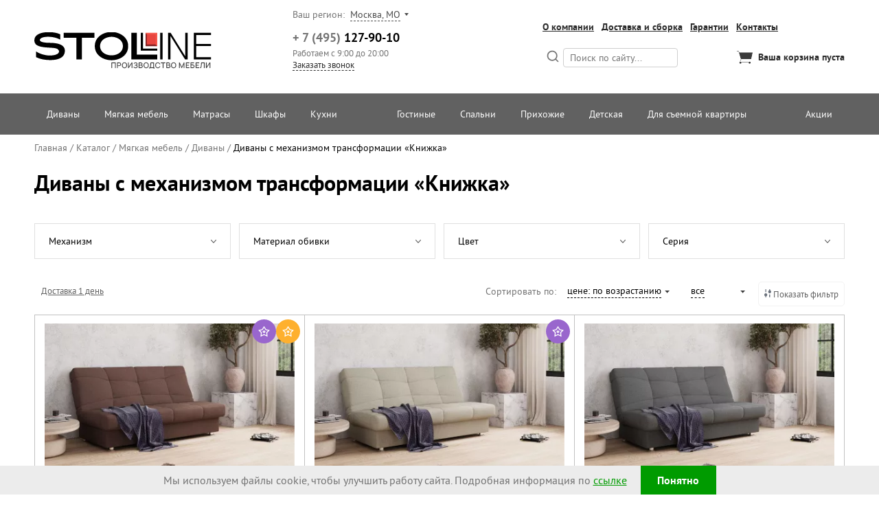

--- FILE ---
content_type: text/html; charset=UTF-8
request_url: https://spb.stolline.ru/catalog/myagkaya-mebel/divany/knizhki/
body_size: 24843
content:
<!DOCTYPE html>
<html lang="ru">
    <head>
        <meta charset="utf-8">
        <meta name="viewport" content="width=device-width"/>
                <title>Диваны «Книжка» – купить диван с механизмом «Книжка» по цене производителя, каталог мягкой мебели в интернет-магазине</title>
        
        
        
        <!-- Yandex.Metrika counter -->
                <noscript><div><img src="//mc.yandex.ru/watch/6409021" style="position:absolute; left:-9999px;" alt="" /></div></noscript>
        <!-- /Yandex.Metrika counter -->

        <script data-skip-moving="true" async src="//image.sendsay.ru/js/basket/basket.js"></script>
        <script data-skip-moving="true">
            sndsyData = {
                SET_KEY: "2IJAZ5D6PKM42SKRLTVXXLBIZEGRGHYSSJSWMOFLMA7P7T7Z42B4OMDK6LKH3XDATP7WZAYOKX4YIY",
                VERSIONING_KEY: "2JVDJVD6PKM42SKRLTVXXLBIZEGRGHYSSJ2ZM6BK2CT67B2325IY6I4RNA6YK5K23MGBY6C5FX4IJEAFBJTUNI3LJA2JA"
            };
        </script>

                                <meta name="description" content="Диваны с механизмом трансформации «Книжка» в официальном интернет-магазине производителя Stolline. Время работы: будни с 9:00 до 20:00 часов с пн. по пт. Доставка по Москве и Московской области, а также в другие регионы России. Создавайте ваш уникальный интерьер вместе с нами." />
        <script data-skip-moving="true">(function(w, d, n) {var cl = "bx-core";var ht = d.documentElement;var htc = ht ? ht.className : undefined;if (htc === undefined || htc.indexOf(cl) !== -1){return;}var ua = n.userAgent;if (/(iPad;)|(iPhone;)/i.test(ua)){cl += " bx-ios";}else if (/Windows/i.test(ua)){cl += ' bx-win';}else if (/Macintosh/i.test(ua)){cl += " bx-mac";}else if (/Linux/i.test(ua) && !/Android/i.test(ua)){cl += " bx-linux";}else if (/Android/i.test(ua)){cl += " bx-android";}cl += (/(ipad|iphone|android|mobile|touch)/i.test(ua) ? " bx-touch" : " bx-no-touch");cl += w.devicePixelRatio && w.devicePixelRatio >= 2? " bx-retina": " bx-no-retina";if (/AppleWebKit/.test(ua)){cl += " bx-chrome";}else if (/Opera/.test(ua)){cl += " bx-opera";}else if (/Firefox/.test(ua)){cl += " bx-firefox";}ht.className = htc ? htc + " " + cl : cl;})(window, document, navigator);</script>


<link href="https://spb.stolline.ru/bitrix/js/ui/design-tokens/dist/ui.design-tokens.min.css?175075843523463" type="text/css"  rel="stylesheet" />
<link href="https://spb.stolline.ru/bitrix/js/ui/fonts/opensans/ui.font.opensans.min.css?16750923002320" type="text/css"  rel="stylesheet" />
<link href="https://spb.stolline.ru/bitrix/js/main/popup/dist/main.popup.bundle.min.css?175075855128056" type="text/css"  rel="stylesheet" />
<link href="https://spb.stolline.ru/bitrix/cache/css/s1/stolline/page_04a1f531f82c8694c5653190e167dad2/page_04a1f531f82c8694c5653190e167dad2_v1.css?176829379039402" type="text/css"  rel="stylesheet" />
<link href="https://spb.stolline.ru/bitrix/cache/css/s1/stolline/template_7124f21ca507d7196557af83f9eb6a98/template_7124f21ca507d7196557af83f9eb6a98_v1.css?1768293760569656" type="text/css"  data-template-style="true" rel="stylesheet" />
        






<style>.adm-default.adm-pixelplus .adm-main-menu-item-icon {
	background-position:center center;
	background-image:url(/upload/dev2fun.imagecompress/webp/bitrix/themes/pxpseo/icons/pixelplus.seo/pixpmenu-icon.webp);
	}
.adm-main-menu-item-active.adm-pixelplus .adm-main-menu-item-icon {
	background-position:center center;
	background-image:url(/upload/dev2fun.imagecompress/webp/bitrix/themes/pxpseo/icons/pixelplus.seo/pixpmenu-icon.webp);
	}</style>
<meta property="ya:interaction" content="XML_FORM" />
<meta property="ya:interaction:url" content="/catalog/myagkaya-mebel/divany/knizhki/?sortField=CATALOG_PRICE_1&sortOrder=ASC&SHOW_AVAILABLE_ITEMS_ONLY=N&mode=xml" />
<!-- dev2fun module opengraph -->
<meta property="og:title" content="Диваны &laquo;Книжка&raquo; &ndash; купить диван с механизмом &laquo;Книжка&raquo; по цене производителя, каталог мягкой мебели в интернет-магазине"/>
<meta property="og:description" content="Диваны с механизмом трансформации &laquo;Книжка&raquo; в официальном интернет-магазине производителя Stolline. Время работы: будни с 9:00 до 20:00 часов с пн. по пт. Достав..."/>
<meta property="og:url" content="https://spb.stolline.ru/catalog/myagkaya-mebel/divany/knizhki/"/>
<meta property="og:type" content="website"/>
<meta property="og:site_name" content="Stolline"/>
<!-- /dev2fun module opengraph -->



                <meta name='yandex-verification' content='55653953dcc793a7' />
                <meta name="google-site-verification" content="DRAA_N0q-jiSaHsR-_eArm4gOHglH87aSqMGy-KvBTg" />
                                    <link rel="manifest" href="https://spb.stolline.ru/manifest.json">
                            </head>
    <body class="">
        <!-- Google Tag Manager (noscript) -->
        <noscript><iframe src="//www.googletagmanager.com/ns.html?id=GTM-NRCQFW"
                          height="0" width="0" style="display:none;visibility:hidden"></iframe></noscript>
        <!-- End Google Tag Manager (noscript) -->

                <span id="curTime" data-date="2026-01-20" data-time="18:35"></span>
                <div id="main_top_banner"
     class="main-banner ">
  <button title="Banner close" type="button" id="banner-close" class="hide-for-large main-banner__close">&times;</button>
  

</div>
<header class="site-header header">
    <div class="site-header__top container">
        <div class="site-header__region">
            <div class="region-widget">
                <div class="region-widget__select">
                    <svg class="region-widget__icon"
                         xmlns="http://www.w3.org/2000/svg" viewBox="0 0 10 10">
                        <path d="M9.878.122a.417.417 0 00-.453-.091L.26 3.78a.417.417 0 00.083.796l4.3.781.782 4.3a.417.417 0 00.795.083L9.97.574a.417.417 0 00-.091-.452z"/>
                    </svg>
                  <!--'start_frame_cache_your_region'-->                    <span class="region-widget__title">Ваш регион: </span>
                    <a href="#" class="choose_town region-widget__current">Москва, МО</a>
                </div>
                <div class="region-widget__list">
                    <!--noindex-->
                  <!--'end_frame_cache_your_region'-->                  <!--noindex-->
<div class="choose_town-drop region-modal">
    <button class="region-modal__close">&times;</button>
    <form id="city_form" method="POST" action="/catalog/myagkaya-mebel/divany/knizhki/">
        <input type="hidden" id="city_form_input" name="CITY_ID" value="24612">
    </form>
    <div class="region-modal__country"><div class="region-modal__title title">Россия</div>
                <ul class="region-modal__cities"><li ><a href="#" class="region-modal__city select-city" data-id="24612" title="Москва, МО">Москва, МО</a></li><li ><a href="#" class="region-modal__city select-city" data-id="324" title="Санкт-Петербург">Санкт-Петербург</a></li><li ><a href="#" class="region-modal__city select-city" data-id="95638" title="Вологда">Вологда</a></li><li ><a href="#" class="region-modal__city select-city" data-id="182372" title="Владимир">Владимир</a></li><li ><a href="#" class="region-modal__city select-city" data-id="150069" title="Икша">Икша</a></li><li ><a href="#" class="region-modal__city select-city" data-id="107287" title="Иркутск">Иркутск</a></li><li ><a href="#" class="region-modal__city select-city" data-id="122380" title="Костомукша">Костомукша</a></li><li ><a href="#" class="region-modal__city select-city" data-id="122489" title="Мирный">Мирный</a></li><li ><a href="#" class="region-modal__city select-city" data-id="39456" title="Новосибирск">Новосибирск</a></li><li ><a href="#" class="region-modal__city select-city" data-id="408" title="Рязань">Рязань</a></li></ul>
              </div>
</div>
<!--/noindex-->
                    <!--/noindex-->
                </div>
            </div>
        </div>
                    <a href="#web_form_2" class="site-header__call-mobile"
               data-ga-action="callback"
               data-ajax-load="/local/ajax/callback_form.php">
                <svg xmlns="http://www.w3.org/2000/svg" viewBox="0 0 10 10">
                    <path d="M8.17 9.817c-1.657-.058-3.16-.512-4.518-1.39a7.977 7.977 0 01-2.85-3.163 7.303 7.303 0 01-.755-2.547A8.167 8.167 0 010 1.856a.786.786 0 01.236-.577c.197-.194.406-.375.598-.57C1.293.24 2.058.229 2.581.668c.213.181.363.398.435.664.112.416.254.826.342 1.247.08.38-.05.725-.336 1.01-.126.123-.255.245-.386.365-.044.04-.053.074-.034.13.55 1.656 1.7 2.743 3.449 3.268.064.018.102.006.145-.039.119-.116.24-.23.363-.344.348-.317.76-.421 1.225-.313.407.098.81.209 1.213.314.715.185 1.25.979.885 1.71-.056.11-.14.214-.229.305-.195.198-.403.385-.606.578-.185.178-.419.24-.673.254-.074.003-.149 0-.205 0z"/>
                </svg>
                Заказать звонок
            </a>
            </div>
    <div class="site-header__main container">
        <div class="site-header__hamburger">
            <button class="hamburger js-menu-mobile" ></button>
        </div>

        <a href="/" class="site-header__logo logo"></a>

        <div class="site-header__phone-block">
            <!--noindex-->
          <!--'start_frame_cache_tel_block'-->              <div class="call_phone_1"><a
            class="site-header__phone"
            href="tel:+74951279010">
        <span class="site-header__phone-code">+ 7 (495)</span> 127-90-10</a></div>
<div class="site-header__phone-time">Работаем с 9:00 до 20:00</div>
                                <a href="#web_form_2"
                     class="site-header__call-desktop"
                     data-ga-action="callback"
                     data-ajax-load="/local/ajax/callback_form.php">Заказать звонок</a>
                        <!--'end_frame_cache_tel_block'-->            <!--/noindex-->
        </div>
        <div class="site-header__info-block">
                            <div class="site-header__menu">
                    
    <nav class="simple-menu">
        <ul class="simple-menu__list">
          <li class="simple-menu__item"><a href="/about/" class='simple-menu__link'>О компании</a></li><li class="simple-menu__item"><a href="/pokupatelyu/dostavka-i-uslugi/" class='simple-menu__link'>Доставка и сборка</a></li><li class="simple-menu__item"><a href="/pokupatelyu/warranty/" class='simple-menu__link'>Гарантии</a></li><li class="simple-menu__item"><a href="/about/contacts/" class='simple-menu__link'>Контакты</a></li>        </ul>
    </nav>
                </div>
                        <div class="site-header__search">
                <form action="/search/" class=" search-widget">
                    <input type="text" class="search-widget__field" id="main_search" name="q"
                           placeholder="Поиск по сайту...">
                    <button class="search-widget__button">
                        <svg xmlns="http://www.w3.org/2000/svg" viewBox="0 0 18 18"><path d="M17.092 15.91a.833.833 0 010 1.157.833.833 0 01-1.183 0l-3.067-3.066a7.5 7.5 0 111.159-1.159zm-4.8-3.618a5.833 5.833 0 10-8.25-8.25 5.833 5.833 0 008.25 8.25z"/></svg>
                    </button>
                </form>
            </div>
                          <div class="site-header__cart">
                <div class="cart_count cart-widget">
	<!--'start_frame_cache_FKauiI'-->		<a  class="cart-widget__link">
			<span class="icon-cart"></span>
			                <span class="cart-widget__count is-empty">0</span>
                <span class="cart-widget__empty">Ваша корзина пуста</span>
					</a>
	<!--'end_frame_cache_FKauiI'--></div>
              </div>
                    </div>
    </div>
    
    <div class="site-header__bottom">
                        <nav class="main-menu">
        <button class="main-menu__close js-menu-mobile" data-menu-action="reset" >
          <svg><use xlink:href="#m-ico-close"></use></svg>
        </button>
        <div class="container">
            <ul class="main-menu__list">                                                                                  <li class="main-menu__item has-children">
                      <a href="/catalog/myagkaya-mebel/divany/" class="main-menu__link">Диваны</a>
                                            <button class="main-menu__button">
                          <svg viewBox="0 0 10 16"><use xlink:href="#m-arrow-r" ></use></svg>
                        </button>

                        <ul class="main-menu__children">
                                                        <li class="main-menu__children-item">
                                  <a class="main-menu__children-link"
                                     href="/catalog/myagkaya-mebel/divany/pryamye_divany/">Прямые диваны</a>
                                                              </li>
                                                          <li class="main-menu__children-item">
                                  <a class="main-menu__children-link"
                                     href="/catalog/myagkaya-mebel/divany/uglovye_divany/">Угловые диваны</a>
                                                              </li>
                                                          <li class="main-menu__children-item">
                                  <a class="main-menu__children-link"
                                     href="/catalog/myagkaya-mebel/divany/detskie-divany/">Детские диваны</a>
                                                              </li>
                                                          <li class="main-menu__children-item has-children">
                                  <a class="main-menu__children-link"
                                     href="">Механизм трансформации</a>
                                                                    <button class="main-menu__button">
                                      <svg viewBox="0 0 10 16"><use xlink:href="#m-arrow-r" ></use></svg>
                                    </button>
                                    <ul class="main-menu__children">                                          <li class="main-menu__children-item">
                                              <a class="main-menu__children-link"
                                                 href="/catalog/myagkaya-mebel/divany/akkordeony/">Аккордеон</a>
                                          </li>
                                                                                  <li class="main-menu__children-item">
                                              <a class="main-menu__children-link"
                                                 href="/catalog/myagkaya-mebel/divany/delfin/">Дельфин</a>
                                          </li>
                                                                                  <li class="main-menu__children-item">
                                              <a class="main-menu__children-link"
                                                 href="/catalog/myagkaya-mebel/divany/divany_evroknizhki/">Еврокнижка</a>
                                          </li>
                                                                                  <li class="main-menu__children-item">
                                              <a class="main-menu__children-link"
                                                 href="/catalog/myagkaya-mebel/divany/klik_klyak/">Клик-кляк</a>
                                          </li>
                                                                                  <li class="main-menu__children-item">
                                              <a class="main-menu__children-link"
                                                 href="/catalog/myagkaya-mebel/divany/knizhki/">Книжка</a>
                                          </li>
                                                                                  <li class="main-menu__children-item">
                                              <a class="main-menu__children-link"
                                                 href="/catalog/myagkaya-mebel/divany/pantograf/">Пантограф</a>
                                          </li>
                                                                            </ul>
                                                                </li>
                                                          <li class="main-menu__children-item">
                                  <a class="main-menu__children-link"
                                     href="/catalog/myagkaya-mebel/divany/sofy/">Софы</a>
                                                              </li>
                                                          <li class="main-menu__children-item">
                                  <a class="main-menu__children-link"
                                     href="/catalog/myagkaya-mebel/divany/kushetki/">Кушетки</a>
                                                              </li>
                                                          <li class="main-menu__children-item">
                                  <a class="main-menu__children-link"
                                     href="/catalog/myagkaya-mebel/divany/mekhanizm-transformatsii/akkordeon/">Комплектующие</a>
                                                              </li>
                                                    </ul>
                                        </li>
                                                                                                  <li class="main-menu__item has-children">
                      <a href="/catalog/myagkaya-mebel/" class="main-menu__link">Мягкая мебель</a>
                                            <button class="main-menu__button">
                          <svg viewBox="0 0 10 16"><use xlink:href="#m-arrow-r" ></use></svg>
                        </button>

                        <ul class="main-menu__children">
                                                        <li class="main-menu__children-item">
                                  <a class="main-menu__children-link"
                                     href="/catalog/myagkaya-mebel/divany/">Диваны</a>
                                                              </li>
                                                          <li class="main-menu__children-item has-children">
                                  <a class="main-menu__children-link"
                                     href="/catalog/myagkaya-mebel/kresla_i_pufy/">Кресла и пуфы</a>
                                                                    <button class="main-menu__button">
                                      <svg viewBox="0 0 10 16"><use xlink:href="#m-arrow-r" ></use></svg>
                                    </button>
                                    <ul class="main-menu__children">                                          <li class="main-menu__children-item">
                                              <a class="main-menu__children-link"
                                                 href="/catalog/myagkaya-mebel/kresla_i_pufy/kresla/">Кресла</a>
                                          </li>
                                                                                  <li class="main-menu__children-item">
                                              <a class="main-menu__children-link"
                                                 href="/catalog/myagkaya-mebel/kresla_i_pufy/kresla_krovati/">Кресла-кровати</a>
                                          </li>
                                                                                  <li class="main-menu__children-item">
                                              <a class="main-menu__children-link"
                                                 href="/catalog/myagkaya-mebel/kresla_i_pufy/pufy/">Пуфы</a>
                                          </li>
                                                                            </ul>
                                                                </li>
                                                          <li class="main-menu__children-item">
                                  <a class="main-menu__children-link"
                                     href="/catalog/myagkaya-mebel/krovati/">Кровати</a>
                                                              </li>
                                                    </ul>
                                        </li>
                                                                                                  <li class="main-menu__item has-children">
                      <a href="/catalog/matrasy/" class="main-menu__link">Матрасы</a>
                                            <button class="main-menu__button">
                          <svg viewBox="0 0 10 16"><use xlink:href="#m-arrow-r" ></use></svg>
                        </button>

                        <ul class="main-menu__children">
                                                        <li class="main-menu__children-item">
                                  <a class="main-menu__children-link"
                                     href="/catalog/matrasy/bespruzhinnye_matrasy/">Беспружинные матрасы</a>
                                                              </li>
                                                          <li class="main-menu__children-item">
                                  <a class="main-menu__children-link"
                                     href="/catalog/matrasy/zavisimyy_pruzhinnyy_blok/">Зависимый пружинный блок</a>
                                                              </li>
                                                          <li class="main-menu__children-item">
                                  <a class="main-menu__children-link"
                                     href="/catalog/matrasy/nezavisimyy_pruzhinnyy_blok/">Независимый пружинный блок</a>
                                                              </li>
                                                          <li class="main-menu__children-item">
                                  <a class="main-menu__children-link"
                                     href="/catalog/matrasy/detskie_matrasy/">Детские матрасы</a>
                                                              </li>
                                                          <li class="main-menu__children-item">
                                  <a class="main-menu__children-link"
                                     href="/catalog/matrasy/namatrasniki/">Наматрасники</a>
                                                              </li>
                                                    </ul>
                                        </li>
                                                                                                  <li class="main-menu__item has-children">
                      <a href="/catalog/shkafy_kupe/" class="main-menu__link">Шкафы</a>
                                            <button class="main-menu__button">
                          <svg viewBox="0 0 10 16"><use xlink:href="#m-arrow-r" ></use></svg>
                        </button>

                        <ul class="main-menu__children">
                                                        <li class="main-menu__children-item">
                                  <a class="main-menu__children-link"
                                     href="/catalog/shkafy_kupe/shkafy_kupe/">Шкафы-купе</a>
                                                              </li>
                                                          <li class="main-menu__children-item has-children">
                                  <a class="main-menu__children-link"
                                     href="/catalog/shkafy_kupe/raspashnye/">Распашные шкафы</a>
                                                                    <button class="main-menu__button">
                                      <svg viewBox="0 0 10 16"><use xlink:href="#m-arrow-r" ></use></svg>
                                    </button>
                                    <ul class="main-menu__children">                                          <li class="main-menu__children-item">
                                              <a class="main-menu__children-link"
                                                 href="/catalog/shkafy_kupe/raspashnye/dvudvernye/">Двухдверные</a>
                                          </li>
                                                                                  <li class="main-menu__children-item">
                                              <a class="main-menu__children-link"
                                                 href="/catalog/shkafy_kupe/raspashnye/odnodvernye/">Однодверные</a>
                                          </li>
                                                                                  <li class="main-menu__children-item">
                                              <a class="main-menu__children-link"
                                                 href="/catalog/shkafy_kupe/raspashnye/trehdvernye/">Трёхдверные</a>
                                          </li>
                                                                                  <li class="main-menu__children-item">
                                              <a class="main-menu__children-link"
                                                 href="/catalog/shkafy_kupe/raspashnye/uglovye/">Угловые</a>
                                          </li>
                                                                                  <li class="main-menu__children-item">
                                              <a class="main-menu__children-link"
                                                 href="/catalog/shkafy_kupe/raspashnye/chetyrehdvernye/">Четырёхдверные</a>
                                          </li>
                                                                            </ul>
                                                                </li>
                                                    </ul>
                                        </li>
                                                                                                  <li class="main-menu__item has-children">
                      <a href="/catalog/kuhni/" class="main-menu__link">Кухни</a>
                                            <button class="main-menu__button">
                          <svg viewBox="0 0 10 16"><use xlink:href="#m-arrow-r" ></use></svg>
                        </button>

                        <ul class="main-menu__children">
                                                        <li class="main-menu__children-item">
                                  <a class="main-menu__children-link"
                                     href="/catalog/kuhni/kukhonnye_garnitury/">Кухонные гарнитуры</a>
                                                              </li>
                                                          <li class="main-menu__children-item">
                                  <a class="main-menu__children-link"
                                     href="/catalog/kuhni/modulnye_kukhni/">Модульные кухни</a>
                                                              </li>
                                                          <li class="main-menu__children-item">
                                  <a class="main-menu__children-link"
                                     href="/catalog/kuhni/napolnye_shkafy/">Напольные шкафы</a>
                                                              </li>
                                                          <li class="main-menu__children-item">
                                  <a class="main-menu__children-link"
                                     href="/catalog/kuhni/navesnye_shkafy/">Навесные шкафы</a>
                                                              </li>
                                                          <li class="main-menu__children-item">
                                  <a class="main-menu__children-link"
                                     href="/catalog/kuhni/stoly/">Столы</a>
                                                              </li>
                                                          <li class="main-menu__children-item">
                                  <a class="main-menu__children-link"
                                     href="/catalog/kuhni/stulya/">Стулья</a>
                                                              </li>
                                                          <li class="main-menu__children-item">
                                  <a class="main-menu__children-link"
                                     href="/catalog/kuhni/stoleshnitsy/">Столешницы</a>
                                                              </li>
                                                          <li class="main-menu__children-item">
                                  <a class="main-menu__children-link"
                                     href="/catalog/kuhni/stenovye_paneli/">Стеновые панели</a>
                                                              </li>
                                                          <li class="main-menu__children-item">
                                  <a class="main-menu__children-link"
                                     href="/catalog/kuhni/moyki_i_smesiteli/">Мойки и смесители</a>
                                                              </li>
                                                          <li class="main-menu__children-item">
                                  <a class="main-menu__children-link"
                                     href="/catalog/kuhni/komplektuyushchie/">Комплектующие</a>
                                                              </li>
                                                    </ul>
                                        </li>
                                                                                                  <li class="main-menu__item has-children middle_block_first">
                      <a href="/catalog/gostinie/" class="main-menu__link">Гостиные</a>
                                            <button class="main-menu__button">
                          <svg viewBox="0 0 10 16"><use xlink:href="#m-arrow-r" ></use></svg>
                        </button>

                        <ul class="main-menu__children">
                                                        <li class="main-menu__children-item">
                                  <a class="main-menu__children-link"
                                     href="/catalog/gostinie/gostinye_garnitury/">Гостиные гарнитуры</a>
                                                              </li>
                                                          <li class="main-menu__children-item">
                                  <a class="main-menu__children-link"
                                     href="/catalog/gostinie/modulnye-gostinye/">Модульные гостиные</a>
                                                              </li>
                                                          <li class="main-menu__children-item">
                                  <a class="main-menu__children-link"
                                     href="/catalog/gostinie/stenki/">Стенки</a>
                                                              </li>
                                                          <li class="main-menu__children-item has-children">
                                  <a class="main-menu__children-link"
                                     href="/catalog/gostinie/shkafy/">Шкафы</a>
                                                                    <button class="main-menu__button">
                                      <svg viewBox="0 0 10 16"><use xlink:href="#m-arrow-r" ></use></svg>
                                    </button>
                                    <ul class="main-menu__children">                                          <li class="main-menu__children-item">
                                              <a class="main-menu__children-link"
                                                 href="/catalog/gostinie/shkafy/raspashnye-shkafy/">Распашные шкафы</a>
                                          </li>
                                                                            </ul>
                                                                </li>
                                                          <li class="main-menu__children-item">
                                  <a class="main-menu__children-link"
                                     href="/catalog/gostinie/stellazhi/">Стеллажи</a>
                                                              </li>
                                                          <li class="main-menu__children-item">
                                  <a class="main-menu__children-link"
                                     href="/catalog/gostinie/komody/">Комоды</a>
                                                              </li>
                                                          <li class="main-menu__children-item">
                                  <a class="main-menu__children-link"
                                     href="/catalog/gostinie/stoly/">Столы</a>
                                                              </li>
                                                          <li class="main-menu__children-item has-children">
                                  <a class="main-menu__children-link"
                                     href="/catalog/gostinie/tumby/">Тумбы</a>
                                                                    <button class="main-menu__button">
                                      <svg viewBox="0 0 10 16"><use xlink:href="#m-arrow-r" ></use></svg>
                                    </button>
                                    <ul class="main-menu__children">                                          <li class="main-menu__children-item">
                                              <a class="main-menu__children-link"
                                                 href="/catalog/gostinie/tumby/tumby-dlya-khraneniya/">Тумбы для хранения</a>
                                          </li>
                                                                                  <li class="main-menu__children-item">
                                              <a class="main-menu__children-link"
                                                 href="/catalog/gostinie/tumby/tumby_dlya_tv/">Тумбы для ТВ</a>
                                          </li>
                                                                            </ul>
                                                                </li>
                                                          <li class="main-menu__children-item">
                                  <a class="main-menu__children-link"
                                     href="/catalog/gostinie/polki/">Полки</a>
                                                              </li>
                                                    </ul>
                                        </li>
                                                                                                  <li class="main-menu__item has-children">
                      <a href="/catalog/spalni/" class="main-menu__link">Спальни</a>
                                            <button class="main-menu__button">
                          <svg viewBox="0 0 10 16"><use xlink:href="#m-arrow-r" ></use></svg>
                        </button>

                        <ul class="main-menu__children">
                                                        <li class="main-menu__children-item">
                                  <a class="main-menu__children-link"
                                     href="/catalog/spalni/spalnye_garnitury/">Спальные гарнитуры</a>
                                                              </li>
                                                          <li class="main-menu__children-item">
                                  <a class="main-menu__children-link"
                                     href="/catalog/spalni/modulnye-spalni/">Модульные спальни</a>
                                                              </li>
                                                          <li class="main-menu__children-item has-children">
                                  <a class="main-menu__children-link"
                                     href="/catalog/spalni/krovati/">Кровати</a>
                                                                    <button class="main-menu__button">
                                      <svg viewBox="0 0 10 16"><use xlink:href="#m-arrow-r" ></use></svg>
                                    </button>
                                    <ul class="main-menu__children">                                          <li class="main-menu__children-item">
                                              <a class="main-menu__children-link"
                                                 href="/catalog/spalni/krovati/odnospalnye/">Односпальные</a>
                                          </li>
                                                                                  <li class="main-menu__children-item">
                                              <a class="main-menu__children-link"
                                                 href="/catalog/spalni/krovati/polutorospalnye/">Полутороспальные</a>
                                          </li>
                                                                                  <li class="main-menu__children-item">
                                              <a class="main-menu__children-link"
                                                 href="/catalog/spalni/krovati/dvuspalnye/">Двуспальные</a>
                                          </li>
                                                                                  <li class="main-menu__children-item">
                                              <a class="main-menu__children-link"
                                                 href="/catalog/spalni/krovati/interernye-krovati/">Интерьерные кровати</a>
                                          </li>
                                                                            </ul>
                                                                </li>
                                                          <li class="main-menu__children-item">
                                  <a class="main-menu__children-link"
                                     href="/catalog/spalni/shkafy/">Шкафы</a>
                                                              </li>
                                                          <li class="main-menu__children-item">
                                  <a class="main-menu__children-link"
                                     href="/catalog/spalni/stellazhi/">Стеллажи</a>
                                                              </li>
                                                          <li class="main-menu__children-item">
                                  <a class="main-menu__children-link"
                                     href="/catalog/spalni/polki/">Полки</a>
                                                              </li>
                                                          <li class="main-menu__children-item">
                                  <a class="main-menu__children-link"
                                     href="/catalog/spalni/komody/">Комоды</a>
                                                              </li>
                                                          <li class="main-menu__children-item has-children">
                                  <a class="main-menu__children-link"
                                     href="/catalog/spalni/tumby/">Тумбы</a>
                                                                    <button class="main-menu__button">
                                      <svg viewBox="0 0 10 16"><use xlink:href="#m-arrow-r" ></use></svg>
                                    </button>
                                    <ul class="main-menu__children">                                          <li class="main-menu__children-item">
                                              <a class="main-menu__children-link"
                                                 href="/catalog/spalni/tumby/prikrovatnye_tumby/">Прикроватные тумбы</a>
                                          </li>
                                                                                  <li class="main-menu__children-item">
                                              <a class="main-menu__children-link"
                                                 href="/catalog/spalni/tumby/tumby_dlya_khraneniya/">Тумбы для хранения</a>
                                          </li>
                                                                            </ul>
                                                                </li>
                                                          <li class="main-menu__children-item">
                                  <a class="main-menu__children-link"
                                     href="/catalog/spalni/komplektuyushchie/">Комплектующие</a>
                                                              </li>
                                                    </ul>
                                        </li>
                                                                                                  <li class="main-menu__item has-children">
                      <a href="/catalog/prihozhie/" class="main-menu__link">Прихожие</a>
                                            <button class="main-menu__button">
                          <svg viewBox="0 0 10 16"><use xlink:href="#m-arrow-r" ></use></svg>
                        </button>

                        <ul class="main-menu__children">
                                                        <li class="main-menu__children-item">
                                  <a class="main-menu__children-link"
                                     href="/catalog/prihozhie/garnitury_dlya_prikhozhey/">Гарнитуры для прихожей</a>
                                                              </li>
                                                          <li class="main-menu__children-item">
                                  <a class="main-menu__children-link"
                                     href="/catalog/prihozhie/modulnye-prikhozhie/">Модульные прихожие</a>
                                                              </li>
                                                          <li class="main-menu__children-item">
                                  <a class="main-menu__children-link"
                                     href="/catalog/prihozhie/shkafy/">Шкафы</a>
                                                              </li>
                                                          <li class="main-menu__children-item">
                                  <a class="main-menu__children-link"
                                     href="/catalog/prihozhie/stellazhi/">Стеллажи</a>
                                                              </li>
                                                          <li class="main-menu__children-item">
                                  <a class="main-menu__children-link"
                                     href="/catalog/prihozhie/veshalki/">Вешалки</a>
                                                              </li>
                                                          <li class="main-menu__children-item">
                                  <a class="main-menu__children-link"
                                     href="/catalog/prihozhie/zerkala/">Зеркала</a>
                                                              </li>
                                                          <li class="main-menu__children-item">
                                  <a class="main-menu__children-link"
                                     href="/catalog/prihozhie/polki/">Полки</a>
                                                              </li>
                                                          <li class="main-menu__children-item has-children">
                                  <a class="main-menu__children-link"
                                     href="/catalog/prihozhie/tumby/">Тумбы</a>
                                                                    <button class="main-menu__button">
                                      <svg viewBox="0 0 10 16"><use xlink:href="#m-arrow-r" ></use></svg>
                                    </button>
                                    <ul class="main-menu__children">                                          <li class="main-menu__children-item">
                                              <a class="main-menu__children-link"
                                                 href="/catalog/prihozhie/tumby/tumby_dlya_obuvi/">Тумбы для обуви</a>
                                          </li>
                                                                                  <li class="main-menu__children-item">
                                              <a class="main-menu__children-link"
                                                 href="/catalog/prihozhie/tumby/tumby_dlya_khraneniya/">Тумбы для хранения</a>
                                          </li>
                                                                            </ul>
                                                                </li>
                                                          <li class="main-menu__children-item">
                                  <a class="main-menu__children-link"
                                     href="/catalog/prihozhie/komody/">Комоды</a>
                                                              </li>
                                                          <li class="main-menu__children-item">
                                  <a class="main-menu__children-link"
                                     href="/catalog/prihozhie/komplektuyushchie/">Комплектующие</a>
                                                              </li>
                                                          <li class="main-menu__children-item">
                                  <a class="main-menu__children-link"
                                     href="/catalog/prihozhie/banketki/">Банкетки</a>
                                                              </li>
                                                          <li class="main-menu__children-item">
                                  <a class="main-menu__children-link"
                                     href="/catalog/prihozhie/pufy/">Пуфы</a>
                                                              </li>
                                                    </ul>
                                        </li>
                                                                                                  <li class="main-menu__item has-children">
                      <a href="/catalog/detskie/" class="main-menu__link">Детская</a>
                                            <button class="main-menu__button">
                          <svg viewBox="0 0 10 16"><use xlink:href="#m-arrow-r" ></use></svg>
                        </button>

                        <ul class="main-menu__children">
                                                        <li class="main-menu__children-item">
                                  <a class="main-menu__children-link"
                                     href="/catalog/detskie/garnitury_dlya_detskoy/">Гарнитуры для детской</a>
                                                              </li>
                                                          <li class="main-menu__children-item">
                                  <a class="main-menu__children-link"
                                     href="/catalog/detskie/modulnye-sistemy/">Модульные детские</a>
                                                              </li>
                                                          <li class="main-menu__children-item has-children">
                                  <a class="main-menu__children-link"
                                     href="/catalog/detskie/krovati/">Кровати</a>
                                                                    <button class="main-menu__button">
                                      <svg viewBox="0 0 10 16"><use xlink:href="#m-arrow-r" ></use></svg>
                                    </button>
                                    <ul class="main-menu__children">                                          <li class="main-menu__children-item">
                                              <a class="main-menu__children-link"
                                                 href="/catalog/detskie/krovati/odnospalnye/">Односпальные</a>
                                          </li>
                                                                                  <li class="main-menu__children-item">
                                              <a class="main-menu__children-link"
                                                 href="/catalog/detskie/krovati/odnoyarusnye/">Одноярусные</a>
                                          </li>
                                                                            </ul>
                                                                </li>
                                                          <li class="main-menu__children-item">
                                  <a class="main-menu__children-link"
                                     href="/catalog/detskie/shkafy/">Шкафы</a>
                                                              </li>
                                                          <li class="main-menu__children-item">
                                  <a class="main-menu__children-link"
                                     href="/catalog/detskie/stellazhi/">Стеллажи</a>
                                                              </li>
                                                          <li class="main-menu__children-item">
                                  <a class="main-menu__children-link"
                                     href="/catalog/detskie/komody_i_tumby/">Комоды и тумбы</a>
                                                              </li>
                                                          <li class="main-menu__children-item">
                                  <a class="main-menu__children-link"
                                     href="/catalog/detskie/pismennye_stoly/">Письменные столы</a>
                                                              </li>
                                                          <li class="main-menu__children-item">
                                  <a class="main-menu__children-link"
                                     href="/catalog/detskie/kompyuternye_stoly/">Компьютерные столы</a>
                                                              </li>
                                                          <li class="main-menu__children-item">
                                  <a class="main-menu__children-link"
                                     href="/catalog/detskie/polki/">Полки</a>
                                                              </li>
                                                    </ul>
                                        </li>
                                                                                                  <li class="main-menu__item has-children middle_block_last">
                      <a href="/catalog/dlya-semnoy-kvartiry/" class="main-menu__link">Для съемной квартиры</a>
                                            <button class="main-menu__button">
                          <svg viewBox="0 0 10 16"><use xlink:href="#m-arrow-r" ></use></svg>
                        </button>

                        <ul class="main-menu__children">
                                                        <li class="main-menu__children-item">
                                  <a class="main-menu__children-link"
                                     href="/catalog/dlya-semnoy-kvartiry/garnitury-dlya-prikhozhey/">Гарнитуры для прихожей</a>
                                                              </li>
                                                          <li class="main-menu__children-item">
                                  <a class="main-menu__children-link"
                                     href="/catalog/dlya-semnoy-kvartiry/gostinye-garnitury/">Гостиные гарнитуры</a>
                                                              </li>
                                                          <li class="main-menu__children-item">
                                  <a class="main-menu__children-link"
                                     href="/catalog/dlya-semnoy-kvartiry/detskie-krovati/">Детские кровати</a>
                                                              </li>
                                                          <li class="main-menu__children-item">
                                  <a class="main-menu__children-link"
                                     href="/catalog/dlya-semnoy-kvartiry/divany/">Диваны</a>
                                                              </li>
                                                          <li class="main-menu__children-item">
                                  <a class="main-menu__children-link"
                                     href="/catalog/dlya-semnoy-kvartiry/krovati/">Кровати</a>
                                                              </li>
                                                          <li class="main-menu__children-item">
                                  <a class="main-menu__children-link"
                                     href="/catalog/dlya-semnoy-kvartiry/kukhonnye-garnitury/">Кухонные гарнитуры</a>
                                                              </li>
                                                          <li class="main-menu__children-item">
                                  <a class="main-menu__children-link"
                                     href="/catalog/dlya-semnoy-kvartiry/spalni/">Спальни</a>
                                                              </li>
                                                          <li class="main-menu__children-item">
                                  <a class="main-menu__children-link"
                                     href="/catalog/dlya-semnoy-kvartiry/stenki/">Стенки</a>
                                                              </li>
                                                          <li class="main-menu__children-item">
                                  <a class="main-menu__children-link"
                                     href="/catalog/dlya-semnoy-kvartiry/stoly-i-stulya/">Столы и стулья</a>
                                                              </li>
                                                          <li class="main-menu__children-item">
                                  <a class="main-menu__children-link"
                                     href="/catalog/dlya-semnoy-kvartiry/shkafy-kupe/">Шкафы-купе</a>
                                                              </li>
                                                    </ul>
                                        </li>
                                                                                                  <li class="main-menu__item has-children">
                      <a href="/catalog/aktsii/" class="main-menu__link">Акции</a>
                                            <button class="main-menu__button">
                          <svg viewBox="0 0 10 16"><use xlink:href="#m-arrow-r" ></use></svg>
                        </button>

                        <ul class="main-menu__children">
                                                        <li class="main-menu__children-item">
                                  <a class="main-menu__children-link"
                                     href="/catalog/aktsii/kukhonnye_garnitury/">Кухонные гарнитуры</a>
                                                              </li>
                                                          <li class="main-menu__children-item">
                                  <a class="main-menu__children-link"
                                     href="/catalog/aktsii/spalnye_garnitury/">Спальные гарнитуры</a>
                                                              </li>
                                                          <li class="main-menu__children-item">
                                  <a class="main-menu__children-link"
                                     href="/catalog/aktsii/shkafy/">Шкафы</a>
                                                              </li>
                                                          <li class="main-menu__children-item">
                                  <a class="main-menu__children-link"
                                     href="/catalog/aktsii/divany-skd/">Диваны</a>
                                                              </li>
                                                          <li class="main-menu__children-item">
                                  <a class="main-menu__children-link"
                                     href="/catalog/aktsii/pryamye_divany/">Прямые диваны</a>
                                                              </li>
                                                          <li class="main-menu__children-item">
                                  <a class="main-menu__children-link"
                                     href="/catalog/aktsii/uglovye_divany/">Угловые диваны</a>
                                                              </li>
                                                          <li class="main-menu__children-item">
                                  <a class="main-menu__children-link"
                                     href="/catalog/aktsii/stoly/">Столы</a>
                                                              </li>
                                                          <li class="main-menu__children-item">
                                  <a class="main-menu__children-link"
                                     href="/catalog/aktsii/stulya/">Стулья</a>
                                                              </li>
                                                          <li class="main-menu__children-item has-children">
                                  <a class="main-menu__children-link"
                                     href="/catalog/aktsii/mebel-dlya-dachi/">Мебель для дачи</a>
                                                                    <button class="main-menu__button">
                                      <svg viewBox="0 0 10 16"><use xlink:href="#m-arrow-r" ></use></svg>
                                    </button>
                                    <ul class="main-menu__children">                                          <li class="main-menu__children-item">
                                              <a class="main-menu__children-link"
                                                 href="/catalog/aktsii/mebel-dlya-dachi/komody-i-tumby/">Комоды и тумбы</a>
                                          </li>
                                                                                  <li class="main-menu__children-item">
                                              <a class="main-menu__children-link"
                                                 href="/catalog/aktsii/mebel-dlya-dachi/krovati/">Кровати</a>
                                          </li>
                                                                                  <li class="main-menu__children-item">
                                              <a class="main-menu__children-link"
                                                 href="/catalog/aktsii/mebel-dlya-dachi/kukhonnye-garnitury/">Кухонные гарнитуры</a>
                                          </li>
                                                                                  <li class="main-menu__children-item">
                                              <a class="main-menu__children-link"
                                                 href="/catalog/aktsii/mebel-dlya-dachi/stellazhi/">Стеллажи</a>
                                          </li>
                                                                                  <li class="main-menu__children-item">
                                              <a class="main-menu__children-link"
                                                 href="/catalog/aktsii/mebel-dlya-dachi/stoly/">Столы</a>
                                          </li>
                                                                                  <li class="main-menu__children-item">
                                              <a class="main-menu__children-link"
                                                 href="/catalog/aktsii/mebel-dlya-dachi/stulya/">Стулья</a>
                                          </li>
                                                                            </ul>
                                                                </li>
                                                          <li class="main-menu__children-item">
                                  <a class="main-menu__children-link"
                                     href="/catalog/aktsii/snova-v-shkolu/">Снова в школу</a>
                                                              </li>
                                                    </ul>
                                        </li>
                               <!-- <li class="main-menu__item ">
                    <a href="//kuhni-na-zakaz.stolline.ru" class="main-menu__link">Кухни на заказ</a>
                </li> -->
            </ul>
        </div>
    </nav>
    <svg class="hidden" xmlns="http://www.w3.org/2000/svg">
      <defs>
        <symbol id="m-arrow-l" viewBox="0 0 10 16">
          <path d="M7.8.7l1.8 1.8L4 8l5.5 5.5-1.8 1.8L.4 8z"/>
        </symbol>
        <symbol id="m-arrow-r" viewBox="0 0 10 16">
          <path d="M1.8 0L0 1.8l5.5 5.5L0 12.8l1.8 1.9 7.4-7.4L1.8 0z"/>
        </symbol>
        <symbol id="m-ico-catalog" viewBox="0 0 16 16">
          <path d="M7 7H0V0h7zM2 5h3V2H2zm5 11H0V9h7zm-5-2h3v-3H2zm14-7H9V0h7zm-5-2h3V2h-3zm5 11H9V9h7zm-5-2h3v-3h-3z"/>
        </symbol>
        <symbol id="m-ico-close" viewBox="0 0 15 15">
          <path d="M1.8.8l12.8 12.7-1.4 1.4L.4 2.2z"/>
          <path d="M14.2 1.8L1.5 14.6.1 13.2 12.8.4z"/>
        </symbol>
      </defs>
    </svg>
              </div>
</header>

<div class="wrapper">
    <div class="content">
              <div class="inner-page category-elements">
            <div class="container">
              

<div class="breadcrumbs" itemscope itemtype="//schema.org/BreadcrumbList"><div itemprop="itemListElement" itemscope itemtype="//schema.org/ListItem"><a href="/" title="Главная" itemprop="item"><span itemprop="name" class="active-link">Главная</span></a><meta itemprop="position" content="1" /></div>&nbsp;/&nbsp;<div itemprop="itemListElement" itemscope itemtype="//schema.org/ListItem"><a href="/catalog/" title="Каталог" itemprop="item"><span itemprop="name" class="active-link">Каталог</span></a><meta itemprop="position" content="2" /></div>&nbsp;/&nbsp;<div itemprop="itemListElement" itemscope itemtype="//schema.org/ListItem"><a href="/catalog/myagkaya-mebel/" title="Мягкая мебель" itemprop="item"><span itemprop="name" class="active-link">Мягкая мебель</span></a><meta itemprop="position" content="3" /></div>&nbsp;/&nbsp;<div itemprop="itemListElement" itemscope itemtype="//schema.org/ListItem"><a href="/catalog/myagkaya-mebel/divany/" title="Диваны" itemprop="item"><span itemprop="name" class="active-link">Диваны</span></a><meta itemprop="position" content="4" /></div>&nbsp;/&nbsp;<span title="Диваны с механизмом трансформации «Книжка»">Диваны с механизмом трансформации «Книжка»</span><meta itemprop="position" content="5" /></div><h1>Диваны с механизмом трансформации «Книжка»</h1>
                  
                                    <div class="product-section-page-tags">
                    
  <div class="filter_selects tag-filter">
              <div class="filter_custom_select tag-filter__tag">
          <div class="filter_custom_select_btn tag-filter__button">
            <span class="value">Механизм</span>
          </div>
          <div class="filter_custom_select_options tag-filter__options">
                              <label class="filter_custom_select_option tag-filter__option">
                  <input type="checkbox">
                  <a href="/catalog/myagkaya-mebel/divany/akkordeony/">
                    <span class="option-name">Аккордеон</span>
                  </a>
                </label>
                              <label class="filter_custom_select_option tag-filter__option">
                  <input type="checkbox">
                  <a href="/catalog/myagkaya-mebel/divany/delfin/">
                    <span class="option-name">Дельфин</span>
                  </a>
                </label>
                              <label class="filter_custom_select_option tag-filter__option">
                  <input type="checkbox">
                  <a href="/catalog/myagkaya-mebel/divany/divany_evroknizhki/">
                    <span class="option-name">Еврокнижка</span>
                  </a>
                </label>
                              <label class="filter_custom_select_option tag-filter__option">
                  <input type="checkbox">
                  <a href="/catalog/myagkaya-mebel/divany/klik_klyak/">
                    <span class="option-name">Клик-кляк</span>
                  </a>
                </label>
                              <label class="filter_custom_select_option tag-filter__option">
                  <input type="checkbox" checked>
                  <a href="/catalog/myagkaya-mebel/divany/knizhki/">
                    <span class="option-name">Книжка</span>
                  </a>
                </label>
                              <label class="filter_custom_select_option tag-filter__option">
                  <input type="checkbox">
                  <a href="/catalog/myagkaya-mebel/divany/pantograf/">
                    <span class="option-name">Пантограф</span>
                  </a>
                </label>
                              <label class="filter_custom_select_option tag-filter__option">
                  <input type="checkbox">
                  <a href="/catalog/myagkaya-mebel/divany/vykatnye/">
                    <span class="option-name">Выкатные</span>
                  </a>
                </label>
                        </div>
        </div>
                    <div class="filter_custom_select tag-filter__tag">
          <div class=" filter_custom_select_btn tag-filter__button ">
            <span class="value">Материал обивки</span>
          </div>
          <div class="filter_custom_select_options tag-filter__options">
                              <label class="filter_custom_select_option tag-filter__option">
                  <input type="checkbox">
                  <a href="/catalog/myagkaya-mebel/divany/velyur/">
                    <span class="option-name">Велюр</span>
                  </a>
                </label>
                              <label class="filter_custom_select_option tag-filter__option">
                  <input type="checkbox">
                  <a href="/catalog/myagkaya-mebel/divany/iskusstvennaya-kozha/">
                    <span class="option-name">Искусственная кожа</span>
                  </a>
                </label>
                              <label class="filter_custom_select_option tag-filter__option">
                  <input type="checkbox">
                  <a href="/catalog/myagkaya-mebel/divany/ekokozha/">
                    <span class="option-name">Экокожа</span>
                  </a>
                </label>
                              <label class="filter_custom_select_option tag-filter__option">
                  <input type="checkbox">
                  <a href="/catalog/myagkaya-mebel/divany/rogozhka/">
                    <span class="option-name">Рогожка</span>
                  </a>
                </label>
                              <label class="filter_custom_select_option tag-filter__option">
                  <input type="checkbox">
                  <a href="/catalog/myagkaya-mebel/divany/mikrovelyur/">
                    <span class="option-name">Микровелюр</span>
                  </a>
                </label>
                              <label class="filter_custom_select_option tag-filter__option">
                  <input type="checkbox">
                  <a href="/catalog/myagkaya-mebel/divany/shenill/">
                    <span class="option-name">Шенилл</span>
                  </a>
                </label>
                              <label class="filter_custom_select_option tag-filter__option">
                  <input type="checkbox">
                  <a href="/catalog/myagkaya-mebel/divany/kozhzam/">
                    <span class="option-name">Кожзам</span>
                  </a>
                </label>
                              <label class="filter_custom_select_option tag-filter__option">
                  <input type="checkbox">
                  <a href="/catalog/myagkaya-mebel/divany/kozhzamenitel/">
                    <span class="option-name">Кожзаменитель</span>
                  </a>
                </label>
                        </div>
        </div>
                    <div class="filter_custom_select tag-filter__tag">
          <div class=" filter_custom_select_btn tag-filter__button">
            <span class="value">Цвет</span>
          </div>
          <div class="filter_custom_select_options tag-filter__options">
                              <label class="filter_custom_select_option tag-filter__option">
                  <input type="checkbox">
                  <a href="/catalog/myagkaya-mebel/divany/belyy/">
                    <span class="option-name">Белый</span>
                                          <span class="option-color" style="background-color: white;"></span>
                                      </a>
                </label>
                              <label class="filter_custom_select_option tag-filter__option">
                  <input type="checkbox">
                  <a href="/catalog/myagkaya-mebel/divany/bezhevyy/">
                    <span class="option-name">Бежевый</span>
                                          <span class="option-color" style="background-color: #f5f5dc;"></span>
                                      </a>
                </label>
                              <label class="filter_custom_select_option tag-filter__option">
                  <input type="checkbox">
                  <a href="/catalog/myagkaya-mebel/divany/fioletovyy/">
                    <span class="option-name">Фиолетовый</span>
                                          <span class="option-color" style="background-color: #7f00ff;"></span>
                                      </a>
                </label>
                              <label class="filter_custom_select_option tag-filter__option">
                  <input type="checkbox">
                  <a href="/catalog/myagkaya-mebel/divany/goluboy/">
                    <span class="option-name">Голубой</span>
                                          <span class="option-color" style="background-color: #3bc8f5;"></span>
                                      </a>
                </label>
                              <label class="filter_custom_select_option tag-filter__option">
                  <input type="checkbox">
                  <a href="/catalog/myagkaya-mebel/divany/oranzhevyy/">
                    <span class="option-name">Оранжевый</span>
                                          <span class="option-color" style="background-color: orange;"></span>
                                      </a>
                </label>
                              <label class="filter_custom_select_option tag-filter__option">
                  <input type="checkbox">
                  <a href="/catalog/myagkaya-mebel/divany/seryy/">
                    <span class="option-name">Серый</span>
                                          <span class="option-color" style="background-color: GREY;"></span>
                                      </a>
                </label>
                              <label class="filter_custom_select_option tag-filter__option">
                  <input type="checkbox">
                  <a href="/catalog/myagkaya-mebel/divany/siniy/">
                    <span class="option-name">Синий</span>
                                          <span class="option-color" style="background-color: blue;"></span>
                                      </a>
                </label>
                              <label class="filter_custom_select_option tag-filter__option">
                  <input type="checkbox">
                  <a href="/catalog/myagkaya-mebel/divany/sirenevyy/">
                    <span class="option-name">Сиреневый</span>
                                          <span class="option-color" style="background-color: #7e1e9c;"></span>
                                      </a>
                </label>
                              <label class="filter_custom_select_option tag-filter__option">
                  <input type="checkbox">
                  <a href="/catalog/myagkaya-mebel/divany/temno-korichnevyy/">
                    <span class="option-name">Темно-коричневый</span>
                                          <span class="option-color" style="background-color: #35170c;"></span>
                                      </a>
                </label>
                              <label class="filter_custom_select_option tag-filter__option">
                  <input type="checkbox">
                  <a href="/catalog/myagkaya-mebel/divany/zelenyy/">
                    <span class="option-name">Зеленый</span>
                                          <span class="option-color" style="background-color: green;"></span>
                                      </a>
                </label>
                              <label class="filter_custom_select_option tag-filter__option">
                  <input type="checkbox">
                  <a href="/catalog/myagkaya-mebel/divany/zheltyy/">
                    <span class="option-name">Желтый</span>
                                          <span class="option-color" style="background-color: #efcc00;"></span>
                                      </a>
                </label>
                              <label class="filter_custom_select_option tag-filter__option">
                  <input type="checkbox">
                  <a href="/catalog/myagkaya-mebel/divany/korichnevyy/">
                    <span class="option-name">Коричневый</span>
                                          <span class="option-color" style="background-color: #653700;"></span>
                                      </a>
                </label>
                              <label class="filter_custom_select_option tag-filter__option">
                  <input type="checkbox">
                  <a href="/catalog/myagkaya-mebel/divany/chernyy/">
                    <span class="option-name">Черный</span>
                                          <span class="option-color" style="background-color: black;"></span>
                                      </a>
                </label>
                        </div>
        </div>
                    <div class="filter_custom_select tag-filter__tag">
          <div class=" filter_custom_select_btn tag-filter__button">
            <span class="value">Серия</span>
          </div>
          <div class="filter_custom_select_options tag-filter__options">
                              <label class="filter_custom_select_option tag-filter__option">
                  <input type="checkbox">
                  <a href="/catalog/myagkaya-mebel/divany/alex/">
                    <span class="option-name">Алекс</span>
                  </a>
                </label>
                              <label class="filter_custom_select_option tag-filter__option">
                  <input type="checkbox">
                  <a href="/catalog/myagkaya-mebel/divany/baron/">
                    <span class="option-name">Барон</span>
                  </a>
                </label>
                              <label class="filter_custom_select_option tag-filter__option">
                  <input type="checkbox">
                  <a href="/catalog/myagkaya-mebel/divany/bomond/">
                    <span class="option-name">Бомонд</span>
                  </a>
                </label>
                              <label class="filter_custom_select_option tag-filter__option">
                  <input type="checkbox">
                  <a href="/catalog/myagkaya-mebel/divany/verdi/">
                    <span class="option-name">Верди</span>
                  </a>
                </label>
                              <label class="filter_custom_select_option tag-filter__option">
                  <input type="checkbox">
                  <a href="/catalog/myagkaya-mebel/divany/dzhessika/">
                    <span class="option-name">Джессика</span>
                  </a>
                </label>
                              <label class="filter_custom_select_option tag-filter__option">
                  <input type="checkbox">
                  <a href="/catalog/myagkaya-mebel/divany/dzhonas/">
                    <span class="option-name">Джонас</span>
                  </a>
                </label>
                              <label class="filter_custom_select_option tag-filter__option">
                  <input type="checkbox">
                  <a href="/catalog/myagkaya-mebel/divany/klaris/">
                    <span class="option-name">Кларис</span>
                  </a>
                </label>
                              <label class="filter_custom_select_option tag-filter__option">
                  <input type="checkbox">
                  <a href="/catalog/myagkaya-mebel/divany/komo/">
                    <span class="option-name">Комо</span>
                  </a>
                </label>
                              <label class="filter_custom_select_option tag-filter__option">
                  <input type="checkbox">
                  <a href="/catalog/myagkaya-mebel/divany/loft/">
                    <span class="option-name">Лофт</span>
                  </a>
                </label>
                              <label class="filter_custom_select_option tag-filter__option">
                  <input type="checkbox">
                  <a href="/catalog/myagkaya-mebel/divany/margo/">
                    <span class="option-name">Марго</span>
                  </a>
                </label>
                              <label class="filter_custom_select_option tag-filter__option">
                  <input type="checkbox">
                  <a href="/catalog/myagkaya-mebel/divany/marko/">
                    <span class="option-name">Марко</span>
                  </a>
                </label>
                              <label class="filter_custom_select_option tag-filter__option">
                  <input type="checkbox">
                  <a href="/catalog/myagkaya-mebel/divany/marrakesh/">
                    <span class="option-name">Марракеш</span>
                  </a>
                </label>
                              <label class="filter_custom_select_option tag-filter__option">
                  <input type="checkbox">
                  <a href="/catalog/myagkaya-mebel/divany/martin/">
                    <span class="option-name">Мартин</span>
                  </a>
                </label>
                              <label class="filter_custom_select_option tag-filter__option">
                  <input type="checkbox">
                  <a href="/catalog/myagkaya-mebel/divany/migel/">
                    <span class="option-name">Мигель</span>
                  </a>
                </label>
                              <label class="filter_custom_select_option tag-filter__option">
                  <input type="checkbox">
                  <a href="/catalog/myagkaya-mebel/divany/monako/">
                    <span class="option-name">Монако</span>
                  </a>
                </label>
                              <label class="filter_custom_select_option tag-filter__option">
                  <input type="checkbox">
                  <a href="/catalog/myagkaya-mebel/divany/neksus/">
                    <span class="option-name">Нексус</span>
                  </a>
                </label>
                              <label class="filter_custom_select_option tag-filter__option">
                  <input type="checkbox">
                  <a href="/catalog/myagkaya-mebel/divany/olimp/">
                    <span class="option-name">Олимп</span>
                  </a>
                </label>
                              <label class="filter_custom_select_option tag-filter__option">
                  <input type="checkbox">
                  <a href="/catalog/myagkaya-mebel/divany/remiks/">
                    <span class="option-name">Ремикс</span>
                  </a>
                </label>
                              <label class="filter_custom_select_option tag-filter__option">
                  <input type="checkbox">
                  <a href="/catalog/myagkaya-mebel/divany/senator/">
                    <span class="option-name">Сенатор</span>
                  </a>
                </label>
                              <label class="filter_custom_select_option tag-filter__option">
                  <input type="checkbox">
                  <a href="/catalog/myagkaya-mebel/divany/umka/">
                    <span class="option-name">Умка</span>
                  </a>
                </label>
                              <label class="filter_custom_select_option tag-filter__option">
                  <input type="checkbox">
                  <a href="/catalog/myagkaya-mebel/divany/tsezar/">
                    <span class="option-name">Цезарь</span>
                  </a>
                </label>
                              <label class="filter_custom_select_option tag-filter__option">
                  <input type="checkbox">
                  <a href="/catalog/myagkaya-mebel/divany/chelsi/">
                    <span class="option-name">Челси</span>
                  </a>
                </label>
                              <label class="filter_custom_select_option tag-filter__option">
                  <input type="checkbox">
                  <a href="/catalog/myagkaya-mebel/divany/shokolad/">
                    <span class="option-name">Шоколад</span>
                  </a>
                </label>
                        </div>
        </div>
              </div>
                </div>
                                        
    <a id="smart-filter-anchor"></a>
<div class="category-header">
  <div class="category-header__tags">
              <ul class="bx_filter_types category-tag-filter">
                                          <li class="category-tag-filter__item " data-reg="24612">
                                      <a class="category-tag-filter__button"
                       href="/catalog/myagkaya-mebel/divany/knizhki/dostavka_1_den/">
                        Доставка 1 день                    </a>
                                </li>
                        </ul>
        </div>
  <div class="category-header__sort">
    <!--noindex-->
    <div class="category-filter clearfix">
                  <div class="category-sort sort">
            <div class="category-sort__item">
              Сортировать по:
              <select class="custom_select " data-container-css-class="sort-select"
                      data-dropdown-css-class="sort-dropdown"
                      onchange="applySort($(this).val(),'')">
				  <option value="">
					  По умолчанию
				  </option>
                  <option  value="PROPERTY_POPULARITY&sortOrder=ASC">
                      По популярности
                  </option>
                                      <option                         value="PROPERTY_SHIPPING_DAYS_24612&sortOrder=asc">
                      доставка: по возрастанию
                    </option>
                    <option                         value="PROPERTY_SHIPPING_DAYS_24612&sortOrder=desc">
                      доставка: по убыванию
                    </option>
                                  <option selected                    value="CATALOG_PRICE_1&sortOrder=asc">
                  цене: по возрастанию
                </option>
                <option                     value="CATALOG_PRICE_1&sortOrder=desc">
                  цене: по убыванию
                </option>
              </select>
            </div>
                          <div class="category-sort__item hide-small">
              <select class="custom_select " data-container-css-class="sort-select"
                      data-dropdown-css-class="sort-dropdown"
                      onchange="applyAvailablity($(this).val(),'')">
                <option selected                    value="N">все
                </option>
                <option  value="Y">в наличии
                </option>
              </select>
            </div>
                              <div class="category-sort__item category-sort__item-button">

                  <button
                      class="filter-toggle show_filter ">
                    <svg xmlns="http://www.w3.org/2000/svg" width="10" height="12">
                      <path fill="#6a717c"
                            d="M2.838 3.75c0 .45-.283.75-.71.75-.425 0-.709-.3-.709-.75v-3c0-.45.284-.75.71-.75s.71.3.71.75zm-1.419 6.6C.64 10.05 0 9.225 0 8.25 0 6.975.922 6 2.129 6c1.206 0 2.129.975 2.129 2.25 0 .975-.568 1.8-1.42 2.1v.9c0 .45-.283.75-.71.75-.425 0-.709-.3-.709-.75zm5.677-2.1c0-.45.284-.75.71-.75s.71.3.71.75v3c0 .45-.284.75-.71.75s-.71-.3-.71-.75zM7.806 6c-1.207 0-2.13-.975-2.13-2.25 0-.975.64-1.8 1.42-2.1v-.9c0-.45.284-.75.71-.75s.71.3.71.75v.9c.78.3 1.419 1.125 1.419 2.1 0 1.275-.923 2.25-2.13 2.25z"/>
                    </svg>
                    <span>Показать фильтр</span>
                  </button>
                </div>
                        </div>
            </div>
    <!--/noindex-->
  </div>
</div>


  <div
      class="smart-filter bx_filter bx_black filter-to-show cb no-display">
    <!--noindex-->
    <form  name="_form" action="/catalog/myagkaya-mebel/divany/knizhki/" method="get"
          class="smart-filter__form smartfilter filter-form new_smart_filter_form">

        <div class="title_smart_filter">Общие параметры</div>

        <div class="form-items">
            
            
            
            
            
            
            
            
            
            
                    </div>
                    <div class="title_smart_filter">Физические параметры</div>
            <div class="form-items">
                        </div>
        
                    <div class="title_smart_filter">Функциональные характеристики</div>
            <div class="form-items">
                
                                                <div class="form-item">
                                <div class="sf-list">
                                    <div class="checkselect" data-label="Бельевой ящик">
                                                                                    <label class="checkbox style-b " data-role="label_arrFilter_151_2130392397" for="arrFilter_151_2130392397">
                                                <input type="checkbox"  data-html="С бельевым ящиком"
                                                       value="Y"
                                                       name="arrFilter_151_2130392397"
                                                       id="arrFilter_151_2130392397"
                                                                                                           onclick="smartFilter.click(this)"/>
                                                <div class="checkbox__checkmark"></div>
                                                <div class="checkbox__body">С бельевым ящиком</div>
                                            </label>
                                                                            </div>
                                </div>
                            </div>
                                        
                                                <div class="form-item">
                                <div class="sf-list">
                                    <div class="checkselect" data-label="Механизм трансформации">
                                                                                    <label class="checkbox style-b " data-role="label_arrFilter_155_1291552181" for="arrFilter_155_1291552181">
                                                <input type="checkbox"  data-html="Книжка"
                                                       value="Y"
                                                       name="arrFilter_155_1291552181"
                                                       id="arrFilter_155_1291552181"
                                                                                                           onclick="smartFilter.click(this)"/>
                                                <div class="checkbox__checkmark"></div>
                                                <div class="checkbox__body">Книжка</div>
                                            </label>
                                                                            </div>
                                </div>
                            </div>
                                        
                                                <div class="form-item">
                                <div class="sf-list">
                                    <div class="checkselect" data-label="Наполнение (мягкая меб, матрасы)">
                                                                                    <label class="checkbox style-b " data-role="label_arrFilter_156_2766163207" for="arrFilter_156_2766163207">
                                                <input type="checkbox"  data-html="ППУ"
                                                       value="Y"
                                                       name="arrFilter_156_2766163207"
                                                       id="arrFilter_156_2766163207"
                                                                                                           onclick="smartFilter.click(this)"/>
                                                <div class="checkbox__checkmark"></div>
                                                <div class="checkbox__body">ППУ</div>
                                            </label>
                                                                            </div>
                                </div>
                            </div>
                                                    </div>
        
                    <div class="title_smart_filter">Материалы и отделка</div>
            <div class="form-items">
                
                                                <div class="form-item">
                                <div class="sf-list">
                                    <div class="checkselect" data-label="Материал">
                                                                                    <label class="checkbox style-b " data-role="label_arrFilter_146_113283892" for="arrFilter_146_113283892">
                                                <input type="checkbox"  data-html="Рогожка"
                                                       value="Y"
                                                       name="arrFilter_146_113283892"
                                                       id="arrFilter_146_113283892"
                                                                                                           onclick="smartFilter.click(this)"/>
                                                <div class="checkbox__checkmark"></div>
                                                <div class="checkbox__body">Рогожка</div>
                                            </label>
                                                                            </div>
                                </div>
                            </div>
                                                    </div>
        
                    <div class="title_smart_filter">Дополнительные параметры</div>
            <div class="form-items">
                
                                                <div class="form-item">
                                <div class="sf-list">
                                    <div class="checkselect" data-label="Спальное место: Ш Х Д">
                                                                                    <label class="checkbox style-b " data-role="label_arrFilter_127_217250043" for="arrFilter_127_217250043">
                                                <input type="checkbox"  data-html="129 х 188"
                                                       value="Y"
                                                       name="arrFilter_127_217250043"
                                                       id="arrFilter_127_217250043"
                                                                                                           onclick="smartFilter.click(this)"/>
                                                <div class="checkbox__checkmark"></div>
                                                <div class="checkbox__body">129 х 188</div>
                                            </label>
                                                                            </div>
                                </div>
                            </div>
                                        
                                                <div class="form-item">
                                <div class="sf-list">
                                    <div class="checkselect" data-label="Цвет ткани">
                                                                                    <label class="checkbox style-b " data-role="label_arrFilter_406_2534342142" for="arrFilter_406_2534342142">
                                                <input type="checkbox"  data-html="Коричневый"
                                                       value="Y"
                                                       name="arrFilter_406_2534342142"
                                                       id="arrFilter_406_2534342142"
                                                                                                           onclick="smartFilter.click(this)"/>
                                                <div class="checkbox__checkmark"></div>
                                                <div class="checkbox__body">Коричневый</div>
                                            </label>
                                                                                    <label class="checkbox style-b " data-role="label_arrFilter_406_2422421991" for="arrFilter_406_2422421991">
                                                <input type="checkbox"  data-html="Светло-бежевый"
                                                       value="Y"
                                                       name="arrFilter_406_2422421991"
                                                       id="arrFilter_406_2422421991"
                                                                                                           onclick="smartFilter.click(this)"/>
                                                <div class="checkbox__checkmark"></div>
                                                <div class="checkbox__body">Светло-бежевый</div>
                                            </label>
                                                                                    <label class="checkbox style-b " data-role="label_arrFilter_406_1156486187" for="arrFilter_406_1156486187">
                                                <input type="checkbox"  data-html="Темно-коричневый"
                                                       value="Y"
                                                       name="arrFilter_406_1156486187"
                                                       id="arrFilter_406_1156486187"
                                                                                                           onclick="smartFilter.click(this)"/>
                                                <div class="checkbox__checkmark"></div>
                                                <div class="checkbox__body">Темно-коричневый</div>
                                            </label>
                                                                            </div>
                                </div>
                            </div>
                                                    </div>
        
                    <div class="title_smart_filter">Коммерческая информация</div>
            <div class="form-items">
                
                                                <div class="form-item">
                                <div class="sf-list">
                                    <div class="checkselect" data-label="Срок гарантии (мес)">
                                                                                    <label class="checkbox style-b " data-role="label_arrFilter_118_2944839123" for="arrFilter_118_2944839123">
                                                <input type="checkbox"  data-html="18"
                                                       value="Y"
                                                       name="arrFilter_118_2944839123"
                                                       id="arrFilter_118_2944839123"
                                                                                                           onclick="smartFilter.click(this)"/>
                                                <div class="checkbox__checkmark"></div>
                                                <div class="checkbox__body">18</div>
                                            </label>
                                                                            </div>
                                </div>
                            </div>
                                                    </div>
        
        
        <div class="form-items">
            <div class="btn-item">


                <button class="orange_filter apply_filter full large " type="submit" id="set_filter" name="set_filter">Показать результаты <div class=""  id="modef" style="display:none">
                        (<span id="modef_num"></span>)
                    </div>
                </button>
            </div>
            <div class="btn-item">
                <button class="grey_filter  full large " type="submit"  id="del_filter"
                        name="del_filter">Сбросить фильтр</button>


            </div>
        </div>
    </form>
    <!--/noindex-->
    <div class="clear-both"></div>
    <svg xmlns="http://www.w3.org/2000/svg" class="hide">
      <defs>
        <symbol id="filter-arrow" xmlns="http://www.w3.org/2000/svg" viewBox="0 0 10 6">
          <path
              d="M.47.47a.75.75 0 011.06 0L5 3.94 8.47.47a.75.75 0 011.06 1.06l-4 4a.75.75 0 01-1.06 0l-4-4a.75.75 0 010-1.06z"/>
        </symbol>
      </defs>
    </svg>
  </div>

    
        <section>
                        <div class="product-grid loading-list" id="container" data-count="3">
                                    <div class="product-card" id="bx_3966226736_105156">
                        <div class="product-card__labels">
                                                        <div
                                 data-one-ajax-url="/ajax/show_labels_free_delivery.php"
                                 data-id="105156"
                                 data-item='{"ID":105156,"price":29620,"propertyShowDeliveryIcon":""}'
                            ></div>

                                                            <div class="product-label product-label--calendar">
                                    <div class="product-label__text">
                                        Доставка 1 день                                    </div>
                                </div>
                            
                                                            <div class="product-label product-label--hit">
                                    <div class="product-label__text">Хит продаж</div>
                                </div>
                                                                                        <div class="product-label product-label--new">
                                    <div class="product-label__text">Новинка</div>
                                </div>
                                                                                                                <div
                                data-one-ajax-url="/ajax/show_labels_free_assembly.php"
                                data-id="105156"
                                data-item='{"ID":105156,"iblockSectionId":"1624","propertyDontShowFreeAssemblyValue":"Y"}'></div>
                        </div>
                        <div class="product-card__labels_mobile">
                                                                                                <div class="product-label product-label--hit">
                                        <div class="product-label__text">Хит продаж</div>
                                    </div>
                                                                                                    <div class="product-label product-label--new">
                                        <div class="product-label__text">Новинка</div>
                                    </div>
                                                                                                                                                    </div>
                        <a href="/catalog/myagkaya-mebel/divany/pryamye_divany/divan-baron-korichnevyy-2019000100020/" class="product-card__images">
                                                                                        <img class="product-card__image" src="/upload/dev2fun.imagecompress/webp/photos/baron/catalog_10002652019000100020_1.webp" alt="" >
                                                                                        <img class="product-card__image-on-hover" src="/upload/dev2fun.imagecompress/webp/photos/baron/catalog_10002652019000100020_10.webp" alt="" loading="lazy">
                                                    </a>
                        
                            <div class="mobile_delivery_day_label">
                                Доставка 1 день                            </div>

                                                <a href="/catalog/myagkaya-mebel/divany/pryamye_divany/divan-baron-korichnevyy-2019000100020/" class="product-card__title">Диван-кровать Барон</a>
                        <div class="product-card__spec">
                                                                                        <p class="product-param">Размеры:<br/>Ширина x Высота x Глубина<br>188 см x 96 см x 94 см<br /><br />Габариты спального места:<br/>Ширина x Длина<br>129 см x 188 см</p>                                                                                </div>
                        <div class="product-card__price-block">
                                                            <div class="b-price-block">
                                    <div class="b-price-block__current">
                                                                                        <span class="b-price-block__title">Цена </span>
                                                <span class="b-price-block__value">
                                                29 620                                            </span>
                                                <span class="b-price-block__currency rub_dont_show">&nbsp;руб.</span>
                                                                                    </div>
                                                                            <div class="b-price-block__old">
                                            <span class="b-price-block__old-value">37 030</span>
                                                                                            <span class="b-price-block__percent">-20%</span>
                                                                                    </div>
                                                                    </div>
                                                    </div>
                        <div class="product-card__buttons">
                                                                                                                                        <div class="">
                                            <div class="product-card__buttons-main">
                                                <a class="product-card__button grey-button open-popup buy1click-js"
                                                   href="#short_order_form"
                                                   data-url="/local/ajax/short_order_form.php"
                                                   data-type="catalog-item"
                                                   data-id="105156">Купить в 1 клик
                                                </a>
                                                <div data-name="Диван-кровать Барон"
                                                                                                          data-price="29620"
                                                     data-id="105156"
                                                     data-category="Книжка"
                                                     class="product-card__button buy-btn ajaxADD2BASKET pseudo-buy">Купить
                                                </div>
                                            </div>
                                                                                    </div>
                                                                                                                        </div>
                    </div>

                                        <div class="product-card" id="bx_3966226736_105159">
                        <div class="product-card__labels">
                                                        <div
                                 data-one-ajax-url="/ajax/show_labels_free_delivery.php"
                                 data-id="105159"
                                 data-item='{"ID":105159,"price":29620,"propertyShowDeliveryIcon":""}'
                            ></div>

                            
                                                            <div class="product-label product-label--hit">
                                    <div class="product-label__text">Хит продаж</div>
                                </div>
                                                                                                                                            <div
                                data-one-ajax-url="/ajax/show_labels_free_assembly.php"
                                data-id="105159"
                                data-item='{"ID":105159,"iblockSectionId":"1624","propertyDontShowFreeAssemblyValue":"Y"}'></div>
                        </div>
                        <div class="product-card__labels_mobile">
                                                                                                <div class="product-label product-label--hit">
                                        <div class="product-label__text">Хит продаж</div>
                                    </div>
                                                                                                                                                                                    </div>
                        <a href="/catalog/myagkaya-mebel/divany/pryamye_divany/divan-baron-molochnyy-2019000200031/" class="product-card__images">
                                                                                        <img class="product-card__image" src="/upload/dev2fun.imagecompress/webp/photos/baron/catalog_10002652019000200031_1.webp" alt="" loading="lazy">
                                                                                        <img class="product-card__image-on-hover" src="/upload/dev2fun.imagecompress/webp/photos/baron/catalog_10002652019000200031_2.webp" alt="" loading="lazy">
                                                    </a>
                                                <a href="/catalog/myagkaya-mebel/divany/pryamye_divany/divan-baron-molochnyy-2019000200031/" class="product-card__title">Диван-кровать Барон</a>
                        <div class="product-card__spec">
                                                                                        <p class="product-param">Размеры:<br/>Ширина x Высота x Глубина<br>188 см x 96 см x 94 см<br /><br />Габариты спального места:<br/>Ширина x Длина<br>129 см x 188 см</p>                                                                                </div>
                        <div class="product-card__price-block">
                                                            <div class="b-price-block">
                                    <div class="b-price-block__current">
                                                                                        <span class="b-price-block__title">Цена </span>
                                                <span class="b-price-block__value">
                                                29 620                                            </span>
                                                <span class="b-price-block__currency rub_dont_show">&nbsp;руб.</span>
                                                                                    </div>
                                                                            <div class="b-price-block__old">
                                            <span class="b-price-block__old-value">37 030</span>
                                                                                            <span class="b-price-block__percent">-20%</span>
                                                                                    </div>
                                                                    </div>
                                                    </div>
                        <div class="product-card__buttons">
                                                                                                                                        <div class="">
                                            <div class="product-card__buttons-main">
                                                <a class="product-card__button grey-button open-popup buy1click-js"
                                                   href="#short_order_form"
                                                   data-url="/local/ajax/short_order_form.php"
                                                   data-type="catalog-item"
                                                   data-id="105159">Купить в 1 клик
                                                </a>
                                                <div data-name="Диван-кровать Барон"
                                                                                                          data-price="29620"
                                                     data-id="105159"
                                                     data-category="Книжка"
                                                     class="product-card__button buy-btn ajaxADD2BASKET pseudo-buy">Купить
                                                </div>
                                            </div>
                                                                                    </div>
                                                                                                                        </div>
                    </div>

                                        <div class="product-card" id="bx_3966226736_105162">
                        <div class="product-card__labels">
                                                        <div
                                 data-one-ajax-url="/ajax/show_labels_free_delivery.php"
                                 data-id="105162"
                                 data-item='{"ID":105162,"price":29620,"propertyShowDeliveryIcon":""}'
                            ></div>

                            
                                                                                                                                            <div
                                data-one-ajax-url="/ajax/show_labels_free_assembly.php"
                                data-id="105162"
                                data-item='{"ID":105162,"iblockSectionId":"1624","propertyDontShowFreeAssemblyValue":"Y"}'></div>
                        </div>
                        <div class="product-card__labels_mobile">
                                                                                                                                                                                                                </div>
                        <a href="/catalog/myagkaya-mebel/divany/pryamye_divany/divan-baron-seryy-2019000300025/" class="product-card__images">
                                                                                        <img class="product-card__image" src="/upload/dev2fun.imagecompress/webp/photos/baron/catalog_10002652019000300025_1.webp" alt="" loading="lazy">
                                                                                        <img class="product-card__image-on-hover" src="/upload/dev2fun.imagecompress/webp/photos/baron/catalog_10002652019000300025_2.webp" alt="" loading="lazy">
                                                    </a>
                                                <a href="/catalog/myagkaya-mebel/divany/pryamye_divany/divan-baron-seryy-2019000300025/" class="product-card__title">Диван-кровать Барон</a>
                        <div class="product-card__spec">
                                                                                        <p class="product-param">Размеры:<br/>Ширина x Высота x Глубина<br>188 см x 96 см x 94 см<br /><br />Габариты спального места:<br/>Ширина x Длина<br>129 см x 188 см</p>                                                                                </div>
                        <div class="product-card__price-block">
                                                            <div class="b-price-block">
                                    <div class="b-price-block__current">
                                                                                        <span class="b-price-block__title">Цена </span>
                                                <span class="b-price-block__value">
                                                29 620                                            </span>
                                                <span class="b-price-block__currency rub_dont_show">&nbsp;руб.</span>
                                                                                    </div>
                                                                            <div class="b-price-block__old">
                                            <span class="b-price-block__old-value">37 030</span>
                                                                                            <span class="b-price-block__percent">-20%</span>
                                                                                    </div>
                                                                    </div>
                                                    </div>
                        <div class="product-card__buttons">
                                                                                                                                        <div class="">
                                            <div class="product-card__buttons-main">
                                                <a class="product-card__button grey-button open-popup buy1click-js"
                                                   href="#short_order_form"
                                                   data-url="/local/ajax/short_order_form.php"
                                                   data-type="catalog-item"
                                                   data-id="105162">Купить в 1 клик
                                                </a>
                                                <div data-name="Диван-кровать Барон"
                                                                                                          data-price="29620"
                                                     data-id="105162"
                                                     data-category="Книжка"
                                                     class="product-card__button buy-btn ajaxADD2BASKET pseudo-buy">Купить
                                                </div>
                                            </div>
                                                                                    </div>
                                                                                                                        </div>
                    </div>

                                </div>
                            </section>
    <div class="page-pagination">
    </div>
        <div class="footer-text"><style>
.content-block {
    font-size: 16px;
    line-height: 1.6;
}

.content-block p {
    margin-bottom: 1.2em;
    line-height: 1.6;
}

.content-block h2 {
    margin-top: 2em;
    margin-bottom: 1em;
    font-size: 1.5em;
}

.content-block ul,
.content-block ol {
    margin-bottom: 1.2em;
}

.content-block li {
    margin-bottom: 1em;
}

.content-block li:last-child {
    margin-bottom: 0;
}
</style>

<div class="content-block">
    <p>Диваны «Книжка» уже давно завоевали популярность благодаря своей универсальности и комфорту. Это идеальный вариант для тех, кто ищет мягкую мебель, сочетающую стильный дизайн, функциональность и доступную стоимость. У нас вы можете купить диван «Книжка» напрямую от проверенного производителя, что гарантирует высокое качество и долговечность изделия.</p>

    <h2>Особенности диванов «Книжка»</h2>
    <p>Диван «Книжка» — это классическая модель, которая остаётся актуальной на протяжении десятилетий. Ее ключевые особенности делают этот вид мягкой мебели востребованным в любом интерьере:</p>
    <ol>
        <li><strong>Простота механизма.</strong> Конструкция позволяет легко раскладывать диван в спальное место. Это решение идеально подойдет для повседневного использования.</li>
        <li><strong>Компактность.</strong> В сложенном виде диван занимает минимум места, что особенно удобно для небольших квартир.</li>
        <li><strong>Функциональность.</strong> Многие модели оснащены встроенным ящиком для хранения постельного белья или других вещей.</li>
        <li><strong>Доступная стоимость.</strong> Цена диванов «Книжка» делает их выгодным выбором для покупателей с любым бюджетом.</li>
        <li><strong>Надежность.</strong> Благодаря простому механизму и качественным материалам от производителя, такие диваны служат долгие годы.</li>
    </ol>

    <h2>Почему стоит выбрать диван «Книжка» у нас?</h2>
    <p>Мы предлагаем широкий ассортимент диванов «Книжка», чтобы каждый мог найти идеальный вариант для своего дома:</p>
    <ul>
        <li><strong>Качество от производителя.</strong> Мы работаем только с надежными фабриками, что гарантирует высокое качество мягкой мебели.</li>
        <li><strong>Разнообразие дизайнов.</strong> У нас вы найдете диваны «Книжка» в классическом и современном стиле, с различной обивкой и расцветкой.</li>
        <li><strong>Доступные цены.</strong> Стоимость наших диванов приятно удивит даже самых экономных покупателей.</li>
        <li><strong>Удобный сервис.</strong> Мы предоставляем помощь в выборе, быструю доставку и гарантию на всю продукцию.</li>
    </ul>

    <p>Диваны «Книжка» — это практичное и стильное решение для вашего дома. Убедитесь сами, что купить мягкую мебель у нас легко и выгодно!</p>

    <h2>Создайте уют с диваном «Книжка»</h2>
    <p>Диваны «Книжка» — это не просто удобная мебель, это инвестиция в комфорт вашего дома. Выберите подходящую модель в нашем каталоге и закажите её прямо сейчас!</p>
</div></div>
    
    

    
        <div class="advantages-main" id="advantages-main">

            <div class="advantages-main__slider">

                <div class="advantages-main__slider-wrapper">

                    <div class="swiper advantages-main__slider-swiper">
                        <div class="swiper-wrapper advantages-main__slider-swiper-wrapper">

                            
                                
                                    <div class="swiper-slide advantages-main__slider-swiper-slide">

                                        <div class="advantages-main__slider-item">

                                            <div class="advantages-main__slider-item-img-circle-wrapper">

                                                
                                                    <div class="advantages-main__slider-item-img-circle">

                                                                                                                    <img loading="lazy" src="/upload/iblock/a66/46zcaqv67urqisgeyz8fsc6hhfo3nm26.svg" alt="" draggable="false" class="advantages-main__slider-item-img advantages-main__slider-item-img--default">
                                                        
                                                                                                                                                                                    <img loading="lazy" src="/upload/iblock/a1b/ixyqdrh6tmws144awgsqbgo6wk39jdb1.svg" alt="" draggable="false" class="advantages-main__slider-item-img advantages-main__slider-item-img--hover" style="margin-left: 0px;">
                                                            
                                                        

                                                    </div>

                                                
                                            </div>

                                                                                            <div class="advantages-main__slider-item-text-wrapper">
                                                    <div class="advantages-main__slider-item-text"><a href="/pokupatelyu/dostavka-i-uslugi/">Бережная доставка</a><br>за 1 день</div>
                                                </div>
                                            


                                        </div>

                                    </div>

                                
                            
                                
                                    <div class="swiper-slide advantages-main__slider-swiper-slide">

                                        <div class="advantages-main__slider-item">

                                            <div class="advantages-main__slider-item-img-circle-wrapper">

                                                
                                                    <div class="advantages-main__slider-item-img-circle">

                                                                                                                    <img loading="lazy" src="/upload/iblock/524/llbl93be206ddacu7nfhjgro93dhknml.svg" alt="" draggable="false" class="advantages-main__slider-item-img advantages-main__slider-item-img--default" style="margin-left: -31px;">
                                                        
                                                                                                                                                                                    <img loading="lazy" src="/upload/iblock/e99/sekwttuf6j6pmvfn2t0sdjmwi4dkyza8.svg" alt="" draggable="false" class="advantages-main__slider-item-img advantages-main__slider-item-img--hover" style="margin-left: -31px;">
                                                            
                                                        

                                                    </div>

                                                
                                            </div>

                                                                                            <div class="advantages-main__slider-item-text-wrapper">
                                                    <div class="advantages-main__slider-item-text"><a href="/pokupatelyu/dostavka-i-uslugi/">Быстрая сборка</a></div>
                                                </div>
                                            


                                        </div>

                                    </div>

                                
                            
                                
                                    <div class="swiper-slide advantages-main__slider-swiper-slide">

                                        <div class="advantages-main__slider-item">

                                            <div class="advantages-main__slider-item-img-circle-wrapper">

                                                
                                                    <div class="advantages-main__slider-item-img-circle">

                                                                                                                    <img loading="lazy" src="/upload/iblock/418/7tax9at7q62954kj32d9d1ddulo1yoi1.svg" alt="" draggable="false" class="advantages-main__slider-item-img advantages-main__slider-item-img--default">
                                                        
                                                                                                                                                                                    <img loading="lazy" src="/upload/iblock/125/ufvvibetmw3dvdn4cbxg0n3zbbatdqip.svg" alt="" draggable="false" class="advantages-main__slider-item-img advantages-main__slider-item-img--hover" style="margin-left: 0px;">
                                                            
                                                        

                                                    </div>

                                                
                                            </div>

                                                                                            <div class="advantages-main__slider-item-text-wrapper">
                                                    <div class="advantages-main__slider-item-text"><a href="/catalog/aktsii/">Скидки до 50%</a></div>
                                                </div>
                                            


                                        </div>

                                    </div>

                                
                            
                                
                                    <div class="swiper-slide advantages-main__slider-swiper-slide">

                                        <div class="advantages-main__slider-item">

                                            <div class="advantages-main__slider-item-img-circle-wrapper">

                                                
                                                    <div class="advantages-main__slider-item-img-circle">

                                                                                                                    <img loading="lazy" src="/upload/iblock/2b2/47oe8wi838utnn4i2t2sb8vsrp1d7s9q.svg" alt="" draggable="false" class="advantages-main__slider-item-img advantages-main__slider-item-img--default">
                                                        
                                                                                                                                                                                    <img loading="lazy" src="/upload/iblock/3b2/xh568rqdezvv5yerynp2p6eymbe6earf.svg" alt="" draggable="false" class="advantages-main__slider-item-img advantages-main__slider-item-img--hover" style="margin-left: 0px;">
                                                            
                                                        

                                                    </div>

                                                
                                            </div>

                                                                                            <div class="advantages-main__slider-item-text-wrapper">
                                                    <div class="advantages-main__slider-item-text">Цена<br>
<a href="/about/">от производителя</a></div>
                                                </div>
                                            


                                        </div>

                                    </div>

                                
                            
                                
                                    <div class="swiper-slide advantages-main__slider-swiper-slide">

                                        <div class="advantages-main__slider-item">

                                            <div class="advantages-main__slider-item-img-circle-wrapper">

                                                
                                                    <div class="advantages-main__slider-item-img-circle">

                                                                                                                    <img loading="lazy" src="/upload/iblock/308/1x9kwkajj51546a402koo8067bizvhdg.svg" alt="" draggable="false" class="advantages-main__slider-item-img advantages-main__slider-item-img--default">
                                                        
                                                                                                                                                                                    <img loading="lazy" src="/upload/iblock/813/vtzqf05bdit9eu5lgfnug9dodqpu56o4.svg" alt="" draggable="false" class="advantages-main__slider-item-img advantages-main__slider-item-img--hover" style="margin-left: 0px;">
                                                            
                                                        

                                                    </div>

                                                
                                            </div>

                                                                                            <div class="advantages-main__slider-item-text-wrapper">
                                                    <div class="advantages-main__slider-item-text">Оплата<br>
<a href="/pokupatelyu/oplata/">при получении</a></div>
                                                </div>
                                            


                                        </div>

                                    </div>

                                
                            
                                
                                    <div class="swiper-slide advantages-main__slider-swiper-slide">

                                        <div class="advantages-main__slider-item">

                                            <div class="advantages-main__slider-item-img-circle-wrapper">

                                                
                                                    <div class="advantages-main__slider-item-img-circle">

                                                                                                                    <img loading="lazy" src="/upload/iblock/6fe/5dpmqne7mhiuiygkocr1i1nsc7drm0rp.svg" alt="" draggable="false" class="advantages-main__slider-item-img advantages-main__slider-item-img--default">
                                                        
                                                                                                                                                                                    <img loading="lazy" src="/upload/iblock/9b3/hhki0mddyi1n9zdz4ijhyafija0l771t.svg" alt="" draggable="false" class="advantages-main__slider-item-img advantages-main__slider-item-img--hover" style="margin-left: 0px;">
                                                            
                                                        

                                                    </div>

                                                
                                            </div>

                                                                                            <div class="advantages-main__slider-item-text-wrapper">
                                                    <div class="advantages-main__slider-item-text"><a href="/catalog/">Заказывайте онлайн</a><br>
на официальном сайте</div>
                                                </div>
                                            


                                        </div>

                                    </div>

                                
                            
                        </div>
                    </div>

                    <div class="swiper-pagination advantages-main__slider-swiper-pagination"></div>

                </div>

            </div>

        </div>

    


        

    
    <div class="links-slider">

                    <div class="links-slider__title-wrapper">
                <div class="links-slider__title">Смотрите также:</div>
            </div>
        
        <div class="links-slider__swiper-wrapper">
            <div class="swiper-button-prev"></div>
            <div class="swiper-button-next"></div>

            <div class="swiper links-slider__swiper">

                <div class="swiper-wrapper">

                    
                                                    <div class="swiper-slide">

                                <div class="links-slider__item">

                                    <div class="links-slider__item-img-link-wrapper">
                                                                                    <a href="/catalog/myagkaya-mebel/kresla_i_pufy/kresla/" class="links-slider__item-img-link">
                                                <img class="links-slider__item-img" src="/upload/iblock/9bd/k316t2bgsqfjh4xyhfuaw230i1qiqg3p.webp" alt="" draggable="false" loading="lazy">
                                            </a>
                                                                            </div>

                                    <div class="links-slider__item-link-wrapper">
                                        <a href="/catalog/myagkaya-mebel/kresla_i_pufy/kresla/" class="links-slider__item-link">Кресла-кровати</a>
                                    </div>

                                </div>

                            </div>
                        
                    
                                                    <div class="swiper-slide">

                                <div class="links-slider__item">

                                    <div class="links-slider__item-img-link-wrapper">
                                                                                    <a href="/catalog/myagkaya-mebel/kresla_i_pufy/kresla_krovati/" class="links-slider__item-img-link">
                                                <img class="links-slider__item-img" src="/upload/iblock/dc7/6lev1a17i02wpshwm0fwynespxy36mmp.webp" alt="" draggable="false" loading="lazy">
                                            </a>
                                                                            </div>

                                    <div class="links-slider__item-link-wrapper">
                                        <a href="/catalog/myagkaya-mebel/kresla_i_pufy/kresla_krovati/" class="links-slider__item-link">Кресла-кровати</a>
                                    </div>

                                </div>

                            </div>
                        
                    
                                                    <div class="swiper-slide">

                                <div class="links-slider__item">

                                    <div class="links-slider__item-img-link-wrapper">
                                                                                    <a href="/catalog/spalni/krovati/" class="links-slider__item-img-link">
                                                <img class="links-slider__item-img" src="/upload/iblock/700/6yf8py2mcj11jfncbwiwzqad8cbggmzd.webp" alt="" draggable="false" loading="lazy">
                                            </a>
                                                                            </div>

                                    <div class="links-slider__item-link-wrapper">
                                        <a href="/catalog/spalni/krovati/" class="links-slider__item-link">Кровати в спальню</a>
                                    </div>

                                </div>

                            </div>
                        
                                    </div>
            </div>

            <div class="swiper-pagination"></div>
        </div>
    </div>

    



        

    
    <div class="links-slider">

                    <div class="links-slider__title-wrapper">
                <div class="links-slider__title">Покупают вместе:</div>
            </div>
        
        <div class="links-slider__swiper-wrapper">
            <div class="swiper-button-prev"></div>
            <div class="swiper-button-next"></div>

            <div class="swiper links-slider__swiper">

                <div class="swiper-wrapper">

                    
                                                    <div class="swiper-slide">

                                <div class="links-slider__item">

                                    <div class="links-slider__item-img-link-wrapper">
                                                                                    <a href="/catalog/matrasy/podushki/" class="links-slider__item-img-link">
                                                <img class="links-slider__item-img" src="/upload/iblock/6c6/mxbwwu2vogldrn8v5heqq8l43i0k9jiv.webp" alt="" draggable="false" loading="lazy">
                                            </a>
                                                                            </div>

                                    <div class="links-slider__item-link-wrapper">
                                        <a href="/catalog/matrasy/podushki/" class="links-slider__item-link">Подушки</a>
                                    </div>

                                </div>

                            </div>
                        
                    
                                                    <div class="swiper-slide">

                                <div class="links-slider__item">

                                    <div class="links-slider__item-img-link-wrapper">
                                                                                    <a href="/catalog/matrasy/podushki/" class="links-slider__item-img-link">
                                                <img class="links-slider__item-img" src="/upload/iblock/293/lcfsqqv7v6pol3jqci48xmgzg7ezsct3.webp" alt="" draggable="false" loading="lazy">
                                            </a>
                                                                            </div>

                                    <div class="links-slider__item-link-wrapper">
                                        <a href="/catalog/matrasy/podushki/" class="links-slider__item-link">Столы для гостиной</a>
                                    </div>

                                </div>

                            </div>
                        
                    
                                                    <div class="swiper-slide">

                                <div class="links-slider__item">

                                    <div class="links-slider__item-img-link-wrapper">
                                                                                    <a href="/catalog/myagkaya-mebel/kresla_i_pufy/pufy/" class="links-slider__item-img-link">
                                                <img class="links-slider__item-img" src="/upload/iblock/0e8/uuugrbb0sroi0hbu3plrlic0pcwfr1e2.webp" alt="" draggable="false" loading="lazy">
                                            </a>
                                                                            </div>

                                    <div class="links-slider__item-link-wrapper">
                                        <a href="/catalog/myagkaya-mebel/kresla_i_pufy/pufy/" class="links-slider__item-link">Пуфы</a>
                                    </div>

                                </div>

                            </div>
                        
                                    </div>
            </div>

            <div class="swiper-pagination"></div>
        </div>
    </div>

    



      </div>
    </div>
  </div>
</div>

<footer class="footer">

    <div class="container">
        <div class="footer-cols">

                                              <div class="footer-cols-item">

                      <div class="footer-menu-top-wrapper">
                          <div class="footer-menu-top">
                              <div class="footer-menu-top-link-wrapper">
                                  <div class="footer-menu-top-link">
                                                                                <a href="/pokupatelyu/">Покупателю</a>
                                                                        </div>
                              </div>
                          </div>
                      </div>

                      <div class="footer-menu-list-wrapper">

                          <div class="footer-menu-list">
                              <ul>
                                                                              <li><a href="/pokupatelyu/dostavka-i-uslugi/">Доставка и сборка</a></li>
                                                                                                                      <li><a href="/pokupatelyu/oplata/">Оплата</a></li>
                                                                                                                      <li><a href="/pokupatelyu/warranty/">Гарантия</a></li>
                                                                                                                      <li><a href="/pokupatelyu/usloviya-obmena-i-vozvrata/">Условия обмена и возврата</a></li>
                                                                                                                      <li><a href="/pokupatelyu/privacy-policy/">Политика конфиденциальности</a></li>
                                                                                                                      <li><a href="/publichnaya-oferta/">Публичная оферта</a></li>
                                                                      </ul></div></div></div>                  <div class="footer-cols-item">

                      <div class="footer-menu-top-wrapper">
                          <div class="footer-menu-top">
                              <div class="footer-menu-top-link-wrapper">
                                  <div class="footer-menu-top-link">
                                                                                <a href="/sotrudnichestvo/">Сотрудничество</a>
                                                                        </div>
                              </div>
                          </div>
                      </div>

                      <div class="footer-menu-list-wrapper">

                          <div class="footer-menu-list">
                              <ul>
                                                                              <li><a href="/sotrudnichestvo/stat-dilerom/">Стать дилером</a></li>
                                                                                                                      <li><a href="/sotrudnichestvo/opt/">Поставщикам</a></li>
                                                                                                                      <li><a href="/sotrudnichestvo/arenda/">Аренда</a></li>
                                                                                                                      <li><a href="/sotrudnichestvo/dostavka-i-sborka/">Доставка и сборка</a></li>
                                                                                                                      <li><a href="/sotrudnichestvo/dizaynery-i-arkhitektory/">Дизайнеры и архитекторы</a></li>
                                                                      </ul></div></div></div>                  <div class="footer-cols-item">

                      <div class="footer-menu-top-wrapper">
                          <div class="footer-menu-top">
                              <div class="footer-menu-top-link-wrapper">
                                  <div class="footer-menu-top-link">
                                                                                <a href="/materials/">Полезные материалы</a>
                                                                        </div>
                              </div>
                          </div>
                      </div>

                      <div class="footer-menu-list-wrapper">

                          <div class="footer-menu-list">
                              <ul>
                                                                              <li><a href="/materials/technologii/">Технологии</a></li>
                                                                                                                      <li><a href="/materials/sovety/">Советы</a></li>
                                                                                                                      <li><a href="//www.stolline.ru/upload/Catalogue_A5.pdf">Каталог мебели (pdf 28 МБ)</a></li>
                                                                                                                      <li><a href="/materials/3d-programma-dlya-rasstanovki-mebeli/">3D-программа расстановки мебели</a></li>
                                                                      </ul></div></div></div>                  <div class="footer-cols-item">

                      <div class="footer-menu-top-wrapper">
                          <div class="footer-menu-top">
                              <div class="footer-menu-top-link-wrapper">
                                  <div class="footer-menu-top-link">
                                                                                <a href="/about/">О нас</a>
                                                                        </div>
                              </div>
                          </div>
                      </div>

                      <div class="footer-menu-list-wrapper">

                          <div class="footer-menu-list">
                              <ul>
                                                                              <li><a href="/news/">Новости</a></li>
                                                                                                                      <li><a href="/about/stores/">Магазины</a></li>
                                                                                                                      <li><a href="/about/partners/">Наши партнеры</a></li>
                                                                                                                      <li><a href="/about/vacancies/">Карьера в компании</a></li>
                                                                                                                      <li><a href="/about/contacts/">Контакты</a></li>
                                                                  </ul></div></div></div>
            <div class="footer-cols-item">

                <div class="footer-links-with-icons-wrapper">

                    <div class="footer-links-with-icons">

                        <div class="footer-links-with-icons-item">

                            <div class="footer-links-with-icons-item-cols">
                                <div class="footer-links-with-icons-item-cols-left">

                                    <div class="footer-links-with-icons-item-icon footer-links-with-icons-item-icon-phone"></div>

                                </div>
                                <div class="footer-links-with-icons-item-cols-right">

                                    <div class="footer-links-with-icons-item-title call_phone_1">

                                                                                    <a href="tel:+74951279010">+ 7 (495) 127-90-10</a>
                                                                            </div>
                                </div>
                            </div>

                        </div>

                        <div class="footer-links-with-icons-item">

    <div class="footer-links-with-icons-item-cols">
        <div class="footer-links-with-icons-item-cols-left">

            <div class="footer-links-with-icons-item-icon footer-links-with-icons-item-icon-phone-2"></div>

        </div>
        <div class="footer-links-with-icons-item-cols-right">

            <div class="footer-links-with-icons-item-title">
                <a href="#web_form_2"
                   class="footer-links-with-icons-item-link"
                   data-ga-action="callback"
                   data-ajax-load="/local/ajax/callback_form.php">Заказать звонок</a>
            </div>
        </div>
    </div>

</div>
                        <div class="footer-links-with-icons-item">

    <div class="footer-links-with-icons-item-cols">
        <div class="footer-links-with-icons-item-cols-left">

            <div class="footer-links-with-icons-item-icon footer-links-with-icons-item-icon-email"></div>

        </div>
        <div class="footer-links-with-icons-item-cols-right">

            <div class="footer-links-with-icons-item-title">
                <a href="mailto:service@mebeldek.ru">service@mebeldek.ru</a>
            </div>
        </div>
    </div>

</div>
                        <div class="footer-links-with-icons-item">

    <div class="footer-links-with-icons-item-cols">
        <div class="footer-links-with-icons-item-cols-left">

            <div class="footer-links-with-icons-item-icon footer-links-with-icons-item-icon-email-2"></div>

        </div>
        <div class="footer-links-with-icons-item-cols-right">

            <div class="footer-links-with-icons-item-title">
                <a href="#web_form_1" class="footer-links-with-icons-item-link" data-ga-action="write" data-ajax-load="/local/ajax/request_form.php">Напишите нам</a>
            </div>
        </div>
    </div>

</div>
                        <div class="footer-links-with-icons-item">

    <div class="footer-links-with-icons-item-cols">
        <div class="footer-links-with-icons-item-cols-left">

            <div class="footer-links-with-icons-item-icon footer-links-with-icons-item-icon-time"></div>

        </div>
        <div class="footer-links-with-icons-item-cols-right">

            <div class="footer-links-with-icons-item-title">
                с 9:00 до 17:00, по будням
            </div>
        </div>
    </div>

</div>
                        <div class="footer-links-with-icons-item">

    <div class="footer-links-with-icons-item-cols">
        <div class="footer-links-with-icons-item-cols-left">

            <div class="footer-links-with-icons-item-icon footer-links-with-icons-item-icon-vk">
                <svg width="26" height="26" viewBox="0 0 26 26" fill="none" xmlns="http://www.w3.org/2000/svg">
                    <rect width="26" height="26" rx="4.81481" fill="#1A79D0"/>
                    <g clip-path="url(#clip0_10_622)">
                        <path d="M19.1878 16.5822C19.1715 16.547 19.1563 16.5178 19.1422 16.4944C18.9083 16.0731 18.4613 15.5561 17.8015 14.943L17.7875 14.929L17.7806 14.9221L17.7735 14.9151H17.7664C17.467 14.6296 17.2774 14.4377 17.1979 14.3394C17.0526 14.1522 17.0201 13.9627 17.0995 13.7707C17.1556 13.6257 17.3664 13.3194 17.7312 12.8513C17.9232 12.6033 18.0752 12.4045 18.1875 12.2547C18.9971 11.1784 19.3481 10.4906 19.2404 10.1911L19.1986 10.1211C19.1705 10.0789 19.0979 10.0404 18.9811 10.0052C18.864 9.97014 18.7143 9.96434 18.5317 9.98772L16.5102 10.0017C16.4775 9.99008 16.4307 9.99116 16.3698 10.0052C16.3089 10.0193 16.2785 10.0263 16.2785 10.0263L16.2433 10.0439L16.2154 10.065C16.192 10.079 16.1663 10.1036 16.1382 10.1387C16.1102 10.1737 16.0868 10.2147 16.0681 10.2615C15.848 10.8277 15.5978 11.3542 15.317 11.8408C15.1438 12.131 14.9848 12.3825 14.8396 12.5954C14.6946 12.8083 14.5729 12.9651 14.4747 13.0656C14.3764 13.1662 14.2876 13.2469 14.2079 13.3078C14.1283 13.3687 14.0676 13.3944 14.0255 13.385C13.9833 13.3756 13.9436 13.3662 13.906 13.3569C13.8406 13.3148 13.7879 13.2575 13.7482 13.1849C13.7083 13.1124 13.6815 13.0211 13.6674 12.9111C13.6535 12.8011 13.6452 12.7065 13.6429 12.6269C13.6407 12.5474 13.6417 12.435 13.6464 12.2899C13.6513 12.1448 13.6535 12.0466 13.6535 11.9951C13.6535 11.8173 13.6569 11.6242 13.6639 11.416C13.671 11.2078 13.6767 11.0428 13.6815 10.9212C13.6863 10.7995 13.6885 10.6708 13.6885 10.5351C13.6885 10.3994 13.6802 10.293 13.6639 10.2157C13.6478 10.1386 13.623 10.0637 13.5904 9.99109C13.5576 9.91856 13.5095 9.86246 13.4465 9.82263C13.3833 9.78285 13.3048 9.75128 13.2114 9.72783C12.9633 9.6717 12.6475 9.64134 12.2637 9.63662C11.3933 9.62728 10.8341 9.68348 10.5861 9.80515C10.4878 9.85656 10.3989 9.9268 10.3194 10.0156C10.2351 10.1186 10.2234 10.1748 10.2842 10.1841C10.565 10.2261 10.7638 10.3268 10.8808 10.4859L10.923 10.5702C10.9558 10.631 10.9885 10.7387 11.0213 10.8931C11.054 11.0475 11.0751 11.2183 11.0844 11.4054C11.1078 11.747 11.1078 12.0395 11.0844 12.2828C11.061 12.5262 11.0389 12.7156 11.0177 12.8514C10.9966 12.9871 10.9651 13.097 10.923 13.1812C10.8808 13.2655 10.8528 13.317 10.8387 13.3356C10.8247 13.3543 10.813 13.3661 10.8037 13.3707C10.7428 13.394 10.6796 13.4059 10.6141 13.4059C10.5485 13.4059 10.469 13.3731 10.3755 13.3076C10.2819 13.242 10.1848 13.152 10.0842 13.0373C9.98357 12.9226 9.87009 12.7624 9.74369 12.5565C9.6174 12.3506 9.48636 12.1073 9.35065 11.8265L9.23837 11.6229C9.16818 11.4919 9.0723 11.3012 8.95062 11.0509C8.82888 10.8005 8.72127 10.5583 8.62772 10.3243C8.59033 10.226 8.53415 10.1512 8.45929 10.0997L8.42416 10.0786C8.4008 10.0599 8.36331 10.0401 8.31188 10.0189C8.26037 9.99782 8.20663 9.98268 8.15043 9.97336L6.22715 9.98733C6.03062 9.98733 5.89727 10.0319 5.82705 10.1208L5.79895 10.1628C5.78491 10.1863 5.77783 10.2237 5.77783 10.2752C5.77783 10.3267 5.79187 10.3899 5.81997 10.4647C6.10073 11.1245 6.40606 11.7609 6.73594 12.3739C7.06583 12.9869 7.35249 13.4807 7.59576 13.8549C7.83908 14.2293 8.08709 14.5826 8.33981 14.9148C8.59252 15.2471 8.75979 15.46 8.84164 15.5535C8.92358 15.6473 8.98794 15.7173 9.03473 15.7641L9.21024 15.9325C9.32255 16.0449 9.48747 16.1794 9.70507 16.3361C9.92272 16.493 10.1637 16.6474 10.4281 16.7996C10.6925 16.9515 11.0001 17.0755 11.3511 17.1714C11.7021 17.2674 12.0437 17.306 12.376 17.2874H13.1832C13.3469 17.2733 13.4709 17.2218 13.5552 17.1329L13.5832 17.0977C13.6019 17.0698 13.6195 17.0264 13.6357 16.968C13.6522 16.9095 13.6603 16.8451 13.6603 16.775C13.6555 16.5738 13.6709 16.3925 13.7059 16.2311C13.7409 16.0697 13.7807 15.948 13.8253 15.8661C13.8699 15.7842 13.9202 15.7151 13.9762 15.6591C14.0323 15.603 14.0723 15.569 14.0957 15.5573C14.119 15.5455 14.1376 15.5375 14.1517 15.5327C14.264 15.4953 14.3961 15.5316 14.5484 15.6416C14.7005 15.7516 14.8432 15.8874 14.9766 16.0488C15.11 16.2103 15.2702 16.3915 15.4574 16.5927C15.6446 16.7939 15.8084 16.9435 15.9487 17.042L16.089 17.1262C16.1827 17.1824 16.3044 17.2339 16.4542 17.2807C16.6037 17.3274 16.7347 17.3391 16.8472 17.3157L18.644 17.2877C18.8217 17.2877 18.96 17.2583 19.0581 17.1999C19.1564 17.1414 19.2148 17.077 19.2336 17.0069C19.2524 16.9367 19.2534 16.8571 19.2372 16.7681C19.2206 16.6793 19.2042 16.6172 19.1878 16.5822Z" fill="white"/>
                    </g>
                    <defs>
                        <clipPath id="clip0_10_622">
                            <rect width="13.4815" height="13.4815" fill="white" transform="translate(5.77783 6.74075)"/>
                        </clipPath>
                    </defs>
                </svg>
            </div>

        </div>
        <div class="footer-links-with-icons-item-cols-right">

            <div class="footer-links-with-icons-item-title">
                <a href="//vk.com/stollineru" target="_blank">Мы в VK</a>
            </div>
        </div>
    </div>

</div>
                    </div>
                </div>

            </div>
            <div class="footer-cols-item">

                <div class="footer-logo-wrapper">
                    <div class="footer-logo">

                        
                                                    <a href="/">
                                <img src="/upload/dev2fun.imagecompress/webp/local/templates/.default/images/footer/logo.webp" alt="" draggable="false">
                            </a>
                        
                    </div>
                </div>

                <div class="footer-contacts-text-wrapper">
                    <div class="footer-contacts-text">
                        ООО «Декор»<br>
КПП: 504401001<br>
КПП: 504445001 Обособленное подразделение №1                    </div>
                </div>

                <div class="footer-payments-wrapper">
                    <div class="footer-payments">

                        <div class="footer-payments-title-wrapper">
                            <div class="footer-payments-title">
                                Принимаем к оплате:                            </div>
                        </div>

                        <div class="footer-payments-items-wrapper">
                            <div class="footer-payments-items">
								<div class="footer-payments-item footer-payments-item-mir"></div>
                                <div class="footer-payments-item footer-payments-item-visa"></div>
                                <div class="footer-payments-item footer-payments-item-master-card"></div>
                            </div>
                        </div>


                    </div>
                </div>

                <div class="footer-copyright-wrapper">
                    <div class="footer-copyright">
                        © 2025<br>
Мебельное производство «Stolline»                    </div>

                </div>

            </div>

        </div>
    </div>




</footer>

<div class="revs no-display"></div>

<!--noindex-->
<div class="subscribe-popup mfp-hide" id="modal-subscribe"></div>
<div class="popup-form pop_up pop_up_inner mfp-hide" id="subscribe-popup__terms" data-anchor=""></div>
<div class="popup mfp-hide" id="web_form_2"></div>
<div class="popup mfp-hide" id="short_order_form"></div>
<div class="popup mfp-hide" id="inexpensive-popup"></div>
<div class="popup mfp-hide" id="other-goods-popup"></div>

  <div class="cookies-custom-popup">
    <div class="container">
      <p>Мы используем файлы cookie, чтобы улучшить работу сайта. Подробная информация по <a href="/pokupatelyu/privacy-policy/">ссылке</a></p>
      <a href="#" class="cookies-popup-close">Понятно</a>
    </div>
  </div>
<!--/noindex-->

<div class="shadow"></div>
<div class="btn-scroll-to-top">
    <div class="sprite sprite-arrowup"></div>
</div>


<div id="bx-composite-banner" style="display:none;"></div>
<!-- calltouch -->
<!-- calltouch -->
<script type="text/javascript">
            (function(m,e,t,r,i,k,a){
                m[i]=m[i]||function(){(m[i].a=m[i].a||[]).push(arguments)};
                m[i].l=1*new Date();
                for (var j = 0; j < document.scripts.length; j++) {if (document.scripts[j].src === r) { return; }}
                k=e.createElement(t),a=e.getElementsByTagName(t)[0],k.async=1,k.src=r,a.parentNode.insertBefore(k,a)
            })(window, document,'script','//mc.yandex.ru/metrika/tag.js?id=6409021', 'ym');

            ym(6409021, 'init', {ssr:true, webvisor:true, clickmap:true, ecommerce:"dataLayer", accurateTrackBounce:true, trackLinks:true});
        </script>
<script>if(!window.BX)window.BX={};if(!window.BX.message)window.BX.message=function(mess){if(typeof mess==='object'){for(let i in mess) {BX.message[i]=mess[i];} return true;}};</script>
<script>(window.BX||top.BX).message({"JS_CORE_LOADING":"Загрузка...","JS_CORE_NO_DATA":"- Нет данных -","JS_CORE_WINDOW_CLOSE":"Закрыть","JS_CORE_WINDOW_EXPAND":"Развернуть","JS_CORE_WINDOW_NARROW":"Свернуть в окно","JS_CORE_WINDOW_SAVE":"Сохранить","JS_CORE_WINDOW_CANCEL":"Отменить","JS_CORE_WINDOW_CONTINUE":"Продолжить","JS_CORE_H":"ч","JS_CORE_M":"м","JS_CORE_S":"с","JSADM_AI_HIDE_EXTRA":"Скрыть лишние","JSADM_AI_ALL_NOTIF":"Показать все","JSADM_AUTH_REQ":"Требуется авторизация!","JS_CORE_WINDOW_AUTH":"Войти","JS_CORE_IMAGE_FULL":"Полный размер"});</script><script src="/bitrix/js/main/core/core.min.js?1750758588230432"></script><script>BX.Runtime.registerExtension({"name":"main.core","namespace":"BX","loaded":true});</script>
<script>BX.setJSList(["\/bitrix\/js\/main\/core\/core_ajax.js","\/bitrix\/js\/main\/core\/core_promise.js","\/bitrix\/js\/main\/polyfill\/promise\/js\/promise.js","\/bitrix\/js\/main\/loadext\/loadext.js","\/bitrix\/js\/main\/loadext\/extension.js","\/bitrix\/js\/main\/polyfill\/promise\/js\/promise.js","\/bitrix\/js\/main\/polyfill\/find\/js\/find.js","\/bitrix\/js\/main\/polyfill\/includes\/js\/includes.js","\/bitrix\/js\/main\/polyfill\/matches\/js\/matches.js","\/bitrix\/js\/ui\/polyfill\/closest\/js\/closest.js","\/bitrix\/js\/main\/polyfill\/fill\/main.polyfill.fill.js","\/bitrix\/js\/main\/polyfill\/find\/js\/find.js","\/bitrix\/js\/main\/polyfill\/matches\/js\/matches.js","\/bitrix\/js\/main\/polyfill\/core\/dist\/polyfill.bundle.js","\/bitrix\/js\/main\/core\/core.js","\/bitrix\/js\/main\/polyfill\/intersectionobserver\/js\/intersectionobserver.js","\/bitrix\/js\/main\/lazyload\/dist\/lazyload.bundle.js","\/bitrix\/js\/main\/polyfill\/core\/dist\/polyfill.bundle.js","\/bitrix\/js\/main\/parambag\/dist\/parambag.bundle.js"]);
</script>
<script>BX.Runtime.registerExtension({"name":"fx","namespace":"window","loaded":true});</script>
<script>BX.Runtime.registerExtension({"name":"ui.design-tokens","namespace":"window","loaded":true});</script>
<script>BX.Runtime.registerExtension({"name":"ui.fonts.opensans","namespace":"window","loaded":true});</script>
<script>BX.Runtime.registerExtension({"name":"main.popup","namespace":"BX.Main","loaded":true});</script>
<script>BX.Runtime.registerExtension({"name":"popup","namespace":"window","loaded":true});</script>
<script>(window.BX||top.BX).message({"LANGUAGE_ID":"ru","FORMAT_DATE":"DD.MM.YYYY","FORMAT_DATETIME":"DD.MM.YYYY HH:MI:SS","COOKIE_PREFIX":"BITRIX_SM","SERVER_TZ_OFFSET":"10800","UTF_MODE":"Y","SITE_ID":"s1","SITE_DIR":"\/","USER_ID":"","SERVER_TIME":1768923359,"USER_TZ_OFFSET":0,"USER_TZ_AUTO":"Y","bitrix_sessid":"ac7b19f54feb05df753d0c2aaaad2276"});</script><script  src="/bitrix/cache/js/s1/stolline/kernel_main/kernel_main_v1.js?1768308433155816"></script>
<script src="/bitrix/js/main/popup/dist/main.popup.bundle.min.js?175075858766962"></script>
<script>BX.setJSList(["\/bitrix\/js\/main\/core\/core_fx.js","\/bitrix\/js\/main\/pageobject\/pageobject.js","\/bitrix\/js\/main\/core\/core_window.js","\/bitrix\/js\/main\/utils.js","\/bitrix\/js\/main\/date\/main.date.js","\/bitrix\/js\/main\/core\/core_date.js","\/local\/templates\/.default\/js\/customScroll.js","\/local\/templates\/.default\/components\/bitrix\/catalog\/.default\/bitrix\/catalog.smart.filter\/.default\/script.js","\/local\/templates\/.default\/components\/bitrix\/catalog\/.default\/bitrix\/catalog.section\/.default\/script.js","\/local\/components\/intaro\/seo.info\/templates\/.default\/script.js","\/local\/templates\/.default\/components\/bitrix\/news.list\/advantages-main\/script.js","\/local\/templates\/.default\/components\/bitrix\/news.list\/links\/script.js","\/static\/js\/jquery.min.js","\/local\/admin\/assets\/admin_map.js","\/static\/js\/jquery.carouFredSel-6.2.1-packed.js","\/static\/js\/jquery.cookie.js","\/static\/js\/jquery.validate.min.js","\/static\/js\/jquery.browser.min.js","\/static\/js\/jquery.reject.js","\/static\/js\/magnific-popup.min.js","\/static\/js\/select2.full.min.js","\/static\/js\/inputmask.min.js","\/static\/js\/owl.carousel.min.js","\/static\/js\/device.min.js","\/static\/js\/jquery-ui.min.js","\/local\/templates\/.default\/js\/jquery.form-validator.js","\/local\/templates\/.default\/js\/slick.js","\/static\/js\/offs.min.js","\/local\/templates\/.default\/js\/conjoined.js","\/static\/js\/main.js","\/local\/templates\/.default\/js\/custom.js","\/local\/components\/pxp\/cookie\/templates\/.default\/script.js"]);</script>
<script>BX.setCSSList(["\/local\/templates\/.default\/components\/bitrix\/catalog\/.default\/style.css","\/local\/templates\/.default\/css\/customScroll.css","\/local\/templates\/.default\/components\/bitrix\/catalog\/.default\/bitrix\/catalog.smart.filter\/.default\/themes\/black\/colors.css","\/local\/templates\/.default\/components\/bitrix\/news.list\/links\/style.css","\/local\/templates\/.default\/css\/styles.css","\/local\/templates\/.default\/css\/custom.css","\/local\/templates\/.default\/css\/slick.min.css","\/local\/templates\/.default\/css\/slick-theme.min.css","\/local\/templates\/.default\/css\/intaro-yandex-reviews-style.css","\/local\/templates\/.default\/css\/intaro-seo-info-style.css","\/static\/css\/screen.css","\/local\/templates\/.default\/css\/style_new.css","\/local\/components\/pxp\/cookie\/templates\/.default\/style.css","\/local\/templates\/stolline\/styles.css","\/local\/templates\/stolline\/template_styles.css"]);</script>
<script  src="/bitrix/cache/js/s1/stolline/template_7a3950be493de227558c4c96af5f9765/template_7a3950be493de227558c4c96af5f9765_v1.js?1768293760692512"></script>
<script  src="/bitrix/cache/js/s1/stolline/page_fc514da9d2f52946e6485e1ac15d9491/page_fc514da9d2f52946e6485e1ac15d9491_v1.js?1768293790174296"></script>


<script>
                (dataLayer = window.dataLayer || []).push({'user_city': "\u041c\u043e\u0441\u043a\u0432\u0430, \u041c\u041e"});
            </script>
<script>
            var ViaPush = window.ViaPush || [];
        //          ViaPush.push(["init", { appId: "c5bf4682-a47d-532d-6cd6-9417cc2d76e8" }]);
        </script>

<script>
            //t731949
            window.addEventListener('load', function () {
                if (typeof sbjs !== "undefined"){
                    let source = sbjs.get.current.src;
                    let medium = sbjs.get.current.mdm;
                    if(source == "YD_market" && medium == "cpc"){
                        //  не показываем если YD_market/cpc
                    }else{
                        ViaPush.push(["init", { appId: "c5bf4682-a47d-532d-6cd6-9417cc2d76e8" }]);
                    }
                }
            });
        </script>
<script>
                    $(document).ready(function () {

                        var customSelectInTags = {
                            init: function init() {
                                if ($('.product-section-page-tags').find('.filter_selects').length) {
                                    this.onBtnClick();
                                    this.onDocumentClick();
                                    this.customScroll();
                                    this.setWithoutFilterClass();
                                }
                            },
                            onBtnClick: function onBtnClick() {
                                var btn = '.product-section-page-tags .filter_custom_select_btn',
                                    select = '.filter_custom_select';

                                $(btn).on('click', function () {
                                    $(this).closest(select).toggleClass('open').siblings(select).removeClass('open');
                                });
                            },
                            onDocumentClick: function onDocumentClick() {
                                var select = '.product-section-page-tags .filter_custom_select';

                                $(document).on('click', function (e) {
                                    if ($(select).hasClass('open') && !$(select).is(e.target) && $(select).has(e.target).length === 0) {
                                        $(select).removeClass('open');
                                    }
                                });
                            },
                            customScroll: function customScroll() {
                                if ($('.product-section-page-tags .filter_custom_select_options').length) {
                                    var customScroll = $('.product-section-page-tags .filter_custom_select_options').mCustomScrollbar({
                                        axis: 'y',
                                        theme: 'site-theme'
                                    });
                                }
                            },
                            setWithoutFilterClass: function setWithoutFilterClass() {
                                if ($('.product-section-page-tags .filter_selects').siblings('.bx_filter_types').length === 0) {
                                    $('.product-section-page-tags .filter_selects').addClass('without-types-filter');
                                }
                            }
                        };

                        customSelectInTags.init();
                    });
                </script>
<script>
  var smartFilter = new JCSmartFilter('/catalog/myagkaya-mebel/divany/knizhki/', 'horizontal');

  function applySort(sortField, newQueryString) {
    var arSortField = sortField.split('&');
    var date = new Date(new Date().getTime() + 36000 * 1000);
    document.cookie = "sortField=" + arSortField[0] + "; path=/; expires=" + date.toUTCString();
    document.cookie = arSortField[1] + "; path=/; expires=" + date.toUTCString();
    location.href = '?sortField=' + sortField + newQueryString + '#smart-filter-anchor';
  }

  function applyAvailablity(sortField, newQueryString) {
    document.cookie = "SHOW_AVAILABLE_ITEMS_ONLY=" + sortField;
    location.href = '?SHOW_AVAILABLE_ITEMS_ONLY=' + sortField + newQueryString;
  }
</script>
<script type="text/javascript">
    var smartFilter = new JCSmartFilter('/catalog/myagkaya-mebel/divany/knizhki/', 'HORIZONTAL', []);

    (function($) {
        function setChecked(target) {
            var checked = $(target).find("input[type='checkbox']:checked").length;

            if (checked) {
                let check_str = '';
                $(target).find("input[type='checkbox']:checked").each(function() {
                    check_str = check_str + $(this).data('html') + '; ';
                });
                if ($(window).width() <= 768) {
                    $(target).find('.form-control').html($(target).data('label') + ': <br><span class="span_filter_green">' + check_str + '</span><div class="reset_item"></div>');
                } else {
                    $(target).find('.form-control').html($(target).data('label') + ': <br><span class="span_filter_green">' + check_str + '</span><div class="reset_item"></div>');
                }

            } else {

                var slide_min = $(target).find('.slide-field__value').length;

                if(slide_min) {
                    if ($(target).find('.slide-field__value .min-price').val() != '' || $(target).find('.slide-field__value .max-price').val() != '') {
                        console.log('123123');
                        console.log($(target).find('.slide-field__value input.min-price').val());

                        console.log(555);
                        console.log($(target).find('.slide-field__value input.max-price').val());
                        let check_str = 'от ' + $(target).find('.slide-field__value input.min-price').val() + ' до ' + $(target).find('.slide-field__value input.max-price').val();

                        if ($(window).width() <= 768) {
                            $(target).find('.form-control').html($(target).data('label') + ': <br><span class="span_filter_green">' + check_str + '</span><div class="reset_item"></div>');
                        } else {
                            $(target).find('.form-control').html($(target).data('label') + ': <br><span class="span_filter_green">' + check_str + '</span><div class="reset_item"></div>');
                        }
                    } else {
                        $(target).find('.form-control').html($(target).data('label') + '<br><span class="span_filter_grey">Укажите</span>');
                    }

                } else {
                    $(target).find('.form-control').html($(target).data('label') + '<br><span class="span_filter_grey">Укажите</span>');
                }

            }
        }

        $.fn.checkselect = function() {
            this.wrapInner('<div class="checkselect-popup"></div>');
            this.prepend(
                '<div class="checkselect-control">' +
                '<div class="form-control"></div>' +
                '<div class="checkselect-over"></div>' +
                '</div>'
            );
            //this.append('<div class="checkselect-popup-apply">Показать результаты (12)</div>');

            this.each(function(){
                setChecked(this);
            });
            this.find('input[type="checkbox"]').click(function(){
                setChecked($(this).parents('.checkselect'));
            });
            console.log(this);
            this.find('input[type="text"]').change(function(){
                console.log($(this));
                setChecked($(this).parents('.checkselect'));
            });

            this.parent().find('.checkselect-control').on('click', function(){
                $popup = $(this).next();
                $('.checkselect-popup').not($popup).css('display', 'none');
                if ($popup.is(':hidden')) {
                    $popup.css('display', 'block');
                    $(this).find('.form-control').focus();
                    $(this).find('.form-control').addClass('open');
                } else {
                    $popup.css('display', 'none');
                    $(this).find('.form-control').removeClass('open');
                }
            });

            this.parent().find('.reset_item').on('click', function(){
                var popup = $(this).parent().parent().next();
                var checked = $(popup).find("input[type='checkbox']:checked").length;
                if (checked) {
                    $(popup).find("input[type='checkbox']:checked").each(function() {
                        $(this).click();
                    });
                } else {
                    var slide_min = $(popup).find('.slide-field__value').length;
                    if (slide_min) {
                        $(popup).find('.slide-field__value .min-price').val('');
                        $(popup).find('.slide-field__value .max-price').val('');
                    }
                }
                console.log(checked);
            });
            $('html, body').on('click', function(e){
                if ($(e.target).closest('.checkselect').length == 0){
                    $('.form-control').removeClass('open');
                    $('.checkselect-popup').css('display', 'none');
                }
            });
        };

    })(jQuery);

    $('.checkselect').checkselect();
    $(document).ajaxComplete(function(event, xhr, settings) {
        //$('.checkselect').checkselect();
    });
    $(document).on("click", ".show_sf", function (e) {
        $('.sf-form').slideToggle();
        $('.mobile-sf').hide();
        $('.hide-mobile-sf').show();
    });

    $(document).on("click", ".hide_sf", function (e) {
        $('.sf-form').slideToggle();
        $('.mobile-sf').show();
        $('.hide-mobile-sf').hide();
    });
    $(document).on('click','.reset_item', function (e) {
        console.log($(this));
    });
</script>
<script>
        (dataLayer = window.dataLayer || []).push({
            'google_tag_params': {
                'ecomm_pagetype': 'category',
                'ecomm_prodid': ['105156','105159','105162'],
                'ecomm_categoryid': '1624',
                'ecomm_category': 'Мебель'
            },
            'gdeslonParams':{'mode':'list', 'codes':'105156:29620,105159:29620,105162:29620','cat_id':'1624',  'mid':'76836'},
            'event': 'fireRemarketingTag'
        });
    </script>
<script>
    $(function () {
        dataLayer.push({'PageType': 'catalog', 'category_id': 'knizhki', 'cart': '' });
    });
</script><script> (function (d, w, t, u, o, s, v) {
        w[o] = w[o] || function () {
            (w[o].q = w[o].q || []).push(arguments)
        };
        s = d.createElement("script");
        s.async = 1;
        s.src = u;
        v = d.getElementsByTagName(t)[0];
        v.parentNode.insertBefore(s, v);
    })(document, window, "script", "//image.sendsay.ru/js/target/tracking.js", "sndsy");
    sndsy("init", {fid: "stolline", v: "1.0"});
    sndsy("send", {"dk": [["2I5BI5HORCMV36MBZQ56WLLQ7EGSW3KKHK7TJUX2OLGRKRIRHZFX746Y2LG2KJIS7ADPI4ZVEUYB26JF3O3HOY2LBBI", "set", "2026-01-20"]]}); </script>
<script async defer src="//cdn.leadplan.ru/loader.js?sk=13f383314b0b49b1e1306b9221f566ab" ></script>

<script>
    (function(w,d,n,c){w.CalltouchDataObject=n;w[n]=function(){w[n]["callbacks"].push(arguments)};if(!w[n]["callbacks"]){w[n]["callbacks"]=[]}w[n]["loaded"]=false;if(typeof c!=="object"){c=[c]}w[n]["counters"]=c;for(var i=0;i<c.length;i+=1){p(c[i])}function p(cId){var a=d.getElementsByTagName("script")[0],s=d.createElement("script"),i=function(){a.parentNode.insertBefore(s,a)},m=typeof Array.prototype.find === 'function',n=m?"init-min.js":"init.js";s.async=true;s.src="//mod.calltouch.ru/"+n+"?id="+cId;if(w.opera=="[object Opera]"){d.addEventListener("DOMContentLoaded",i,false)}else{i()}}})(window,document,"ct","3485f62b");
</script>
</body>
</html>


--- FILE ---
content_type: text/css
request_url: https://spb.stolline.ru/bitrix/cache/css/s1/stolline/template_7124f21ca507d7196557af83f9eb6a98/template_7124f21ca507d7196557af83f9eb6a98_v1.css?1768293760569656
body_size: 102487
content:


/* Start:/local/templates/.default/css/styles.css?1734347531252236*/
.sprite {
  background-image: url(/local/templates/.default/css/../images/sprites/spritesheet.png);
  background-repeat: no-repeat;
  display: inline-block;
}
.sprite-arrowup {
  width: 32px;
  height: 32px;
  background-position: -5px -5px;
}
.sprite-cart-hover {
  width: 25px;
  height: 19px;
  background-position: -47px -5px;
}
.sprite-cart {
  width: 25px;
  height: 19px;
  background-position: -82px -5px;
}
.sprite-footer-facebook {
  width: 48px;
  height: 48px;
  background-position: -47px -34px;
}
.sprite-footer-instagram {
  width: 48px;
  height: 48px;
  background-position: -5px -92px;
}
.sprite-footer-mail {
  width: 25px;
  height: 21px;
  background-position: -117px -5px;
}
.sprite-footer-mail-hover {
  width: 25px;
  height: 21px;
  background-position: -105px -36px;
}
.sprite-footer-vk {
  width: 48px;
  height: 48px;
  background-position: -63px -92px;
}
.sprite-page-next {
  width: 5px;
  height: 11px;
  background-position: -6px -67px;
}
.sprite-phone {
  width: 21px;
  height: 21px;
  background-position: -121px -67px;
}
.sprite-phone-hover {
  width: 21px;
  height: 21px;
  background-position: -121px -98px;
}
.sprite-search-dark {
  width: 18px;
  height: 18px;
  background-position: -152px -5px;
}
/*! normalize.css v3.0.2 | MIT License | git.io/normalize */
html {
  font-family: sans-serif;
  -ms-text-size-adjust: 100%;
  -webkit-text-size-adjust: 100%;
}
body {
  margin: 0;
}
article,
aside,
details,
figcaption,
figure,
footer,
header,
hgroup,
main,
menu,
nav,
section,
summary {
  display: block;
}
audio,
canvas,
progress,
video {
  display: inline-block;
  vertical-align: baseline;
}
audio:not([controls]) {
  display: none;
  height: 0;
}
[hidden],
template {
  display: none;
}
a {
  background-color: transparent;
}
a:active,
a:hover {
  outline: 0;
}
abbr[title] {
  border-bottom: 1px dotted;
}
b,
strong {
  font-weight: bold;
}
dfn {
  font-style: italic;
}
h1 {
  font-size: 2em;
  margin: 0.67em 0;
}
mark {
  background: #ff0;
  color: #000;
}
small {
  font-size: 80%;
}
sub,
sup {
  font-size: 75%;
  line-height: 0;
  position: relative;
  vertical-align: baseline;
}
sup {
  top: -0.5em;
}
sub {
  bottom: -0.25em;
}
img {
  border: 0;
}
svg:not(:root) {
  overflow: hidden;
}
figure {
  margin: 1em 40px;
}
hr {
  -moz-box-sizing: content-box;
  box-sizing: content-box;
  height: 0;
}
pre {
  overflow: auto;
}
code,
kbd,
pre,
samp {
  font-family: monospace, monospace;
  font-size: 1em;
}
button,
input,
optgroup,
select,
textarea {
  color: inherit;
  font: inherit;
  margin: 0;
}
button {
  overflow: visible;
}
button,
select {
  text-transform: none;
}
button,
html input[type="button"],
input[type="reset"],
input[type="submit"] {
  -webkit-appearance: button;
  cursor: pointer;
}
button[disabled],
html input[disabled] {
  cursor: default;
}
button::-moz-focus-inner,
input::-moz-focus-inner {
  border: 0;
  padding: 0;
}
input {
  line-height: normal;
}
input[type="checkbox"],
input[type="radio"] {
  box-sizing: border-box;
  padding: 0;
}
input[type="number"]::-webkit-inner-spin-button,
input[type="number"]::-webkit-outer-spin-button {
  height: auto;
}
input[type="search"] {
  -webkit-appearance: textfield;
  -moz-box-sizing: content-box;
  -webkit-box-sizing: content-box;
  box-sizing: content-box;
}
input[type="search"]::-webkit-search-cancel-button,
input[type="search"]::-webkit-search-decoration {
  -webkit-appearance: none;
}
fieldset {
  border: 1px solid #c0c0c0;
  margin: 0 2px;
  padding: 0.35em 0.625em 0.75em;
}
legend {
  border: 0;
  padding: 0;
}
textarea {
  overflow: auto;
}
optgroup {
  font-weight: bold;
}
table {
  border-collapse: collapse;
  border-spacing: 0;
}
td,
th {
  padding: 0;
}
@font-face {
  font-family: 'PT Sans';
  src: url('/local/templates/.default/css/../fonts/PTS55F.eot');
  src: url('/local/templates/.default/css/../fonts/PTS55F.eot?#iefix') format('embedded-opentype'), url('/local/templates/.default/css/../fonts/PTS55F.woff') format('woff'), url('/local/templates/.default/css/../fonts/PTS55F.ttf') format('truetype');
  font-weight: normal;
  font-style: normal;
  font-display: swap;
}
@font-face {
  font-family: 'PT Sans';
  src: url('/local/templates/.default/css/../fonts/PTS75F.eot');
  src: url('/local/templates/.default/css/../fonts/PTS75F.eot?#iefix') format('embedded-opentype'), url('/local/templates/.default/css/../fonts/PTS75F.woff') format('woff'), url('/local/templates/.default/css/../fonts/PTS75F.ttf') format('truetype');
  font-weight: bold;
  font-style: normal;
  font-display: swap;
}

@font-face {
  font-family: 'PT Sans Italic';
  src: local('PT Sans Italic'), local('PT-Sans-Italic'),
  url('/local/templates/.default/css/../fonts/PTSans-Italic.woff2') format('woff2'),
  url('/local/templates/.default/css/../fonts/PTSans-Italic.woff') format('woff'),
  url('/local/templates/.default/css/../fonts/PTSans-Italic.ttf') format('truetype');
  font-weight: normal;
  font-style: italic;
  font-display: swap;
}

.clearfix {
  *zoom: 1;
}
.clearfix:before,
.clearfix:after {
  display: table;
  content: "";
  line-height: 0;
}
.clearfix:after {
  clear: both;
}
.list_just {
  text-align: justify;
}
.list_just:after {
  content: '';
  display: inline-block;
  position: relative;
  width: 100%;
  height: 0;
}
.list_just > li {
  display: inline-block;
  list-style: none;
  vertical-align: top;
}
.center_translate {
  top: 50%;
  left: 50%;
  -webkit-transform: translate(-50%, -50%);
  -moz-transform: translate(-50%, -50%);
  -ms-transform: translate(-50%, -50%);
  -o-transform: translate(-50%, -50%);
  transform: translate(-50%, -50%);
}
.hide-text {
  font: 0/0 a;
  color: transparent;
  text-shadow: none;
  background-color: transparent;
  border: 0;
}
.hidden {
  display: none !important;
  visibility: hidden;
}
/*
 * Hide only visually, but have it available for screen readers:
 * http://snook.ca/archives/html_and_css/hiding-content-for-accessibility
 */
.visuallyhidden {
  border: 0;
  clip: rect(0 0 0 0);
  height: 1px;
  margin: -1px;
  overflow: hidden;
  padding: 0;
  position: absolute;
  width: 1px;
}
.overflow {
  overflow: hidden;
}
.bold {
  font-weight: bold;
}
.fl {
  float: left;
}
.fr {
  float: right;
}
.cb {
  clear: both;
}
.align-left {
  text-align: left;
}
.align-right {
  text-align: right;
}
.align-center {
  text-align: center;
}
.pr {
  position: relative;
}
.abs {
  position: absolute;
}
.dib {
  display: inline-block;
}
.db {
  display: block;
}
.invisible {
  visibility: hidden;
}
.is-hide {
  display: none;
}
@media print {
  * {
    text-shadow: none !important;
    color: #000 !important;
    background: transparent !important;
    box-shadow: none !important;
  }
  a,
  a:visited {
    text-decoration: underline;
  }
  a[href]:after {
    content: " (" attr(href) ")";
  }
  abbr[title]:after {
    content: " (" attr(title) ")";
  }
  .ir a:after,
  a[href^="javascript:"]:after,
  a[href^="#"]:after {
    content: "";
  }
  pre,
  blockquote {
    border: 1px solid #999;
    page-break-inside: avoid;
  }
  thead {
    display: table-header-group;
  }
  tr,
  img {
    page-break-inside: avoid;
  }
  img {
    max-width: 100% !important;
  }
  @page {
    margin: 0.5cm;
  }
  p,
  h2,
  h3 {
    orphans: 3;
    widows: 3;
  }
  h2,
  h3 {
    page-break-after: avoid;
  }
}
html,
body {
  margin: 0;
  padding: 0;
}
*:focus {
  outline: none;
}
body {
  font: 14px 'PT Sans', sans-serif;
  color: #737373;
}
ul {
  margin: 0;
  padding: 0;
}
textarea {
  resize: vertical;
}
img {
  width: auto;
  /* IE7-8 need help adjusting responsive images */
  /* Responsive images (ensure images don't scale beyond their parents) */
  max-width: 100%;
  /* Part 1: Set a maxium relative to the parent */
  height: auto;
  /* Part 2: Scale the height according to the width, otherwise you get stretching */
  vertical-align: middle;
  -ms-interpolation-mode: bicubic;
  border: 0;
}
.btn_action_pseudo-buy {
  /*text-indent: -2000px;*/
}
.btn_action_pseudo-buy {
  color: #000 !important;
  overflow: hidden;
}
.content {
  flex: 1;
}
.slider-item-hettich-furniture .inner {
  padding: 0;
}
.inner-page {
  padding-top: 10px;
  padding-bottom: 50px;
}


.icon__delivery {
  background-image: url("/local/templates/.default/css/../images/item_3.png");
  background-size: contain;
  background-repeat: no-repeat;
  display: inline-block;
  height: 20px;
  width: 25px;
  margin-right: 6px;
  vertical-align: bottom;
}
.icon__search {
  background-image: url(/local/templates/.default/css/../images/sprites/spritesheet.png);
  background-repeat: no-repeat;
  display: inline-block;
  background-position: -152px -5px;
  height: 18px;
  width: 18px;
  margin-right: 5px;
  vertical-align: bottom;
  opacity: 0.7;
}
.small_arrow {
  position: relative;
}
.small_arrow:after {
  position: absolute;
  top: 50%;
  right: -9px;
  width: 0;
  height: 0;
  margin-top: -2px;
  content: '';
  border-width: 4px 2.5px 0 2.5px;
  border-style: solid;
  border-color: #3b3b3b transparent transparent transparent;
}

nav .kitchen {
  max-width: 1280px;
}

.search {
  position: absolute;
  top: 0;
  right: 48px;
  background: url('/local/templates/.default/css/../images/search.png') center no-repeat;
  width: 50px;
  height: 60px;
  -webkit-box-sizing: border-box;
  -moz-box-sizing: border-box;
  box-sizing: border-box;
}
.search:hover {
  background-color: #3f3f3f;
}
.search.active {
  background-color: #d11c21;
}
.search_form {
  position: absolute;
  top: 0;
  right: 50px;
  display: none;
  width: 557px;
  height: 38px;
  padding: 11px;
  background: #e8e8e8;
}
.search_form input[type='text'] {
  font-size: 14px;
  width: 100%;
  height: 100%;
  -webkit-box-sizing: border-box;
  -moz-box-sizing: border-box;
  box-sizing: border-box;
}
.search_form .in-field {
  font-size: 14px;
  top: 21px;
  left: 26px;
  color: #797979;
}
.carousel_wrap {
  position: relative;
  overflow: hidden;
}
.top_content_wrap {
  max-width: 1280px;
  margin: 0 auto;
}
.pager_wrap {
  position: absolute;
  bottom: 28px;
  left: 50%;
  z-index: 3;
  -webkit-transform: translate(-50%, 0);
  -moz-transform: translate(-50%, 0);
  -ms-transform: translate(-50%, 0);
  -o-transform: translate(-50%, 0);
  transform: translate(-50%, 0);
  width: 100%;
}
.pager_wrap .pagination {
  bottom: 0;
}
.btn_action_kitchen {
  line-height: 60px;
  text-align: center;
  display: inline-block;
  height: 60px;
  margin-top: 23px;
  width: 100%;
  text-decoration: none;
  text-transform: uppercase;
  border: 2px solid #000;
  -webkit-box-sizing: border-box;
  -moz-box-sizing: border-box;
  box-sizing: border-box;
  white-space: nowrap;
}
.btn_action_kitchen {
  color: #fff;
  border-color: transparent;
  background: #f48a00;
}
.btn_action_kitchen:hover {
  background-color: #f1a23b;
}
.btn_action_kitchen.red {
  background-color: #cf0000;
  color: #fff;
}
.btn_action_kitchen.small {
  font-size: 14px;
  font-weight: bold;
  height: 46px;
  width: 200px;
  line-height: 46px;
}
.btn_action_kitchen.small_2 {
  width: 130px;
}
.btn_action_kitchen.fluid-btn {
  width: auto;
  padding: 0 23px;
}
.btn_action_kitchen_buy {
  height: 50px;
  line-height: 50px;
  margin-top: 0px;
  margin-bottom: 10px;
  width: 180px;
}
.btn_action_kitchen_green {
  height: 50px;
  line-height: 50px;
  margin-top: 0px;
  margin-bottom: 10px;
  background: #13b500;
  width: 180px;
}
.btn_action_kitchen_green:hover {
  background-color: #4bb83f;
}
.controls-wrap {
  position: absolute;
  top: 50%;
  left: 50%;
  -webkit-transform: translate(-50%, -50%);
  -moz-transform: translate(-50%, -50%);
  -ms-transform: translate(-50%, -50%);
  -o-transform: translate(-50%, -50%);
  transform: translate(-50%, -50%);
  width: 100%;
  z-index: 3;
}
.big_btn,
.btn_action {
  font-size: 20px;
  line-height: 60px;
  display: inline-block;
  height: 60px;
  margin-top: 23px;
  padding: 0 44px;
  text-decoration: none;
  text-transform: uppercase;
  border: 2px solid #000;
  -webkit-box-sizing: border-box;
  -moz-box-sizing: border-box;
  box-sizing: border-box;
  white-space: nowrap;
}
.big_btn.hide,
.btn_action.hide {
  display: none;
}
.big_btn {
  color: #000;
}
.big_btn:hover {
  color: #d11c21;
  border-color: #d11c21;
}
.btn_action {
  color: #fff;
  border-color: transparent;
  background: #269815;
  transition: 0.2s;
  position: relative;
}
.btn_action:hover {
  background-color: #3cb929;
}
.btn_action.red {
  background-color: #cf0000;
  color: #fff;
}
.btn_action.small {
  font-size: 14px;
  font-weight: bold;
  height: 46px;
  width: 200px;
  line-height: 46px;
}
.btn_action.small_2 {
  width: 130px;
}
.btn_action.fluid-btn {
  width: auto;
  padding: 0 23px;
}
.btn_action.green {
  background-color: #269815;
}
.btn_action.green:hover {
  background-color: #2cae18;
}
.btn_action.center {
  display: block !important;
  margin: auto;
  float: none !important;
}
.btn_action.middle {
  font-size: 14px;
  font-weight: bold;
  height: 46px;
  width: 372px;
  line-height: 46px;
}
.buy_btn {
  font-size: 14px;
  display: block;
  padding: 0 54px 0 13px;
  background: #f48a00 url('/local/templates/.default/css/../images/card2.png') 90% center no-repeat;
}
.buy_btn.in-cart {
  padding: 0;
  cursor: default;
  text-align: center;
  background: #cf0000;
}
.main_catalog {
  padding-top: 20px;
}
.main_catalog .goods {
  font-size: 14px;
  display: inline-block;
  width: 33.333333%;
  margin-top: -1px;
  border-width: 1px 1px 1px 0;
}
.main_catalog .tabs {
  margin-bottom: 0;
  white-space: nowrap;
  width: 100%;
}
.main_catalog .tabs:after {
  top: 58px;
}
.main_catalog .tabs li {
  padding: 28px 0 0 0;
  width: 25%;
  height: 82px;
  -webkit-box-sizing: border-box;
  -moz-box-sizing: border-box;
  box-sizing: border-box;
}
.main_catalog .tabs li.selected.item_1 a,
.main_catalog .tabs li:hover.item_1 a {
  background-image: url('/local/templates/.default/css/../images/discount_h.png');
}
.main_catalog .tabs li.selected.item_2 a,
.main_catalog .tabs li:hover.item_2 a {
  background-image: url('/local/templates/.default/css/../images/cool_h.png');
}
.main_catalog .tabs li.selected.item_3 a,
.main_catalog .tabs li:hover.item_3 a {
  background-image: url('/local/templates/.default/css/../images/one_delivery_h.png');
}
.main_catalog .tabs li.selected.item_4 a,
.main_catalog .tabs li:hover.item_4 a {
  background-image: url('/local/templates/.default/css/../images/hit_h.png');
}
.main_catalog .tabs li.selected.item_5 a,
.main_catalog .tabs li:hover.item_5 a {
  background-image: url('/local/templates/.default/css/../images/icon_8_h.png');
}
.main_catalog .tabs li.selected.item_6 a,
.main_catalog .tabs li:hover.item_6 a {
  background-image: url('/local/templates/.default/css/../images/icon_9_h.png');
}
.main_catalog .tabs li.selected.item_7 a,
.main_catalog .tabs li:hover.item_7 a {
  background-image: url('/local/templates/.default/css/../images/icon_10_h.png');
}
.main_catalog .tabs li.selected.item_kitchen a,
.main_catalog .tabs li:hover.item_kitchen a {
  background-image: url('/local/templates/.default/css/../images/icon_10_h.png');
}
.main_catalog .tabs li.selected:last-child:before,
.main_catalog .tabs li:hover:last-child:before {
  content: '';
}
.main_catalog .tabs li.item_1 a {
  background-image: url('/local/templates/.default/css/../images/icon_1.png');
}
.main_catalog .tabs li.item_2 a {
  background-image: url('/local/templates/.default/css/../images/cool.png');
}
.main_catalog .tabs li.item_3 a {
  background-image: url('/local/templates/.default/css/../images/icon_3.png');
}
.main_catalog .tabs li.item_4 a {
  padding-top: 16px;
  background-image: url('/local/templates/.default/css/../images/icon_4.png');
}
.main_catalog .tabs li.item_5 a {
  background-image: url('/local/templates/.default/css/../images/icon_8.png');
}
.main_catalog .tabs li.item_6 a {
  background-image: url('/local/templates/.default/css/../images/icon_9.png');
}
.main_catalog .tabs li.item_7 a {
  background-image: url('/local/templates/.default/css/../images/icon_10.png');
}
.main_catalog .tabs li.item_kitchen a {
  background-image: url('/local/templates/.default/css/../images/icon_10.png');
}
.main_catalog .tabs li a {
  display: inline-block;
  height: 36px;
  padding: 10px 0 0 57px;
  background-repeat: no-repeat;
  background-position: left top;
}
.main_catalog .tabs li a span {
  border-bottom: 1px dashed #000;
}
.goods.kitchen-goods {
  height: auto;
}
.goods.kitchen-goods .full_description {
  height: 445px;
}
.goods {
  position: relative;
  padding: 20px;
  list-style: none;
  text-align: center;
  vertical-align: top;
  border: 1px solid #cccccc;
  width: 317px;
  height: 340px;
  -webkit-box-sizing: border-box;
  -moz-box-sizing: border-box;
  box-sizing: border-box;
  float: left;
}
.goods:hover:not(.groups) .full_description {
  display: block;
}
.goods:hover:not(.groups) .full_description:after {
  position: absolute;
  z-index: 10;
  top: 0;
  left: 0;
  width: 100%;
  height: 9px;
  content: '';
  background: #fff;
}
.goods:hover:not(.groups) .special_type_3 {
  bottom: 0;
}
.goods:hover:not(.groups) .hover_img {
  opacity: 1;
  max-height: 219px;
}
.goods:hover:not(.groups) .normal_img {
  opacity: 0;
  max-height: 219px;
}
.goods:hover:not(.groups) .main_info_wrap {
  z-index: 300;
}
.goods:hover:not(.groups) .paramentrs {
  display: block;
}
.goods:hover:not(.groups) .fast-overview {
  display: block;
}
.goods .special_wrap {
  position: absolute;
  bottom: -15px;
  left: 50%;
  margin-top: -19px;
  display: none;
  -webkit-transform: translate(-50%, 0);
  -moz-transform: translate(-50%, 0);
  -ms-transform: translate(-50%, 0);
  -o-transform: translate(-50%, 0);
  transform: translate(-50%, 0);
}
.goods .img_wrap {
  position: relative;
  max-height: 220px;
  overflow: hidden;
  width: 100%;
  text-align: center;
  vertical-align: middle;
}
.goods .img_wrap a {
  display: block;
  width: 100%;
}
.goods .img_wrap img {
  -webkit-transition: 1s all;
  -moz-transition: 1s all;
  -o-transition: 1s all;
  transition: 1s all;
}
.goods .hover_img {
  position: absolute;
  top: 0;
  left: 50%;
  max-height: 219px;
  opacity: 0;
  -webkit-transform: translate(-50%, 0);
  -moz-transform: translate(-50%, 0);
  -ms-transform: translate(-50%, 0);
  -o-transform: translate(-50%, 0);
  transform: translate(-50%, 0);
}
.goods .title {
  font-size: 14px;
  font-weight: bold;
  /*width: 200px;*/
  height: 44px;
  margin: 10px auto 0;
  text-align: center;
  text-transform: uppercase;
  color: #000;
}
.goods .title:hover a {
  color: #cf0000;
}
.goods .title a {
  text-decoration: none;
}
.goods .main_info_wrap {
  z-index: 20;
  position: relative;
}
.goods .paramentrs {
  margin: 0 0 2px;
  display: none;
}
.goods .free_assembly {
  color: red;
}
.goods .btn_action {
  font-size: 14px;
  line-height: 38px;
  height: 40px;
  margin-top: 0;
  padding: 0 35px;
  cursor: pointer;
}
.goods .btn_wrap {
  position: relative;
  bottom: 10%;
  width: 100%;
  margin-top: 3.6%;
}
.goods .btn_wrap .link-3d {
  position: absolute;
  top: 0px;
  left: 19%;
  width: 10%;
  height: 100%;
  -webkit-box-sizing: border-box;
  -moz-box-sizing: border-box;
  box-sizing: border-box;
}
.goods .full_description {
  position: absolute;
  top: 0;
  left: 0;
  display: none;
  width: 100%;
  border-bottom-width: 0;
  border-radius: 1px;
  background: #fff;
  -webkit-box-shadow: 12px 16px 22px -11px rgba(0, 0, 0, 0.2), -12px 16px 22px -12px rgba(0, 0, 0, 0.2), 0 1px 0 0 #cccccc, 0 0 1px 0 #cccccc;
  box-shadow: 12px 16px 22px -11px rgba(0, 0, 0, 0.2), -12px 16px 22px -12px rgba(0, 0, 0, 0.2), 0 1px 0 0 #cccccc, 0 0 1px 0 #cccccc;
  height: calc(100% + 100px);
}
.goods .full_description .full_description_info {
  position: relative;
  position: absolute;
  z-index: 700;
  bottom: 0;
  left: 0;
  width: 100%;
  z-index: 100;
  background: #fff;
}
.goods .full_description .full_description_info .special_type_3 {
  right: 32px;
  bottom: 122px;
}
.goods .full_description .colors {
  margin-top: 12px;
}
.goods .full_description .colors .color {
  display: inline-block;
  margin-left: 5px;
  border: 1px solid rgba(255, 255, 255, 0.5);
  -webkit-background-clip: padding;
  -moz-background-clip: padding;
  background-clip: padding-box;
  background-size: contain;
  width: 20px;
  height: 21px;
  -webkit-box-sizing: border-box;
  -moz-box-sizing: border-box;
  box-sizing: border-box;
}
.goods .full_description .colors .color:first-child {
  margin-left: 0;
}
.goods.groups .price {
  font-size: 16px;
}
.goods.groups .btn_wrap {
  left: 50%;
  width: auto;
  margin-left: -67px;
}
.goods.groups .paramentrs {
  margin: 0 0 2px;
}
.goods.groups .title {
  margin: 22px auto 6px;
}
.credit_info {
  margin-bottom: 2px;
  /*color: #d3d3d3    ;*/
}
.credit-result-wrapper {
  max-width: 100%;
  text-align: center;
  margin: 0 auto;
}
.credit-result-wrapper .credit-result {
  font-size: 16px;
}
.credit-result-wrapper .credit-result-sum {
  display: block;
  font-size: 18px;
  font-weight: bold;
  max-width: 320px;
}
.special_wrap {
  z-index: 10;
}
.special_wrap.bigger .special {
  line-height: 62px;
  width: 62px;
  height: 62px;
}
.special_wrap.bigger .special_type_5 {
  line-height: normal;
  padding: 18px 10px 0;
}
.special_wrap.static .special {
  position: static;
}
.landing .special {
  margin-left: 10px !important;
  margin-right: 20px !important;
}
.special {
  display: inline-block;
  margin-left: 5px !important;
  vertical-align: middle;
  color: #fff;
  border-radius: 50%;
  width: 38px;
  height: 38px;
  -webkit-box-sizing: border-box;
  -moz-box-sizing: border-box;
  box-sizing: border-box;
}
.special:first-child {
  margin-left: 0;
}
.special_type_1,
.special_type_3,
.special_type_4,
.special_type_5 {
  font: bold 10px 'PT Sans Narrow', sans-serif;
  line-height: 38px;
  text-align: center;
  text-transform: uppercase;
  background: #82a72a;
}
.special_type_3 + .special_type_1 {
  background: #8198a0;
}
.special_type_2 {
  font: 8px/54px 'PT Sans Narrow', sans-serif;
  text-align: center;
  text-transform: uppercase;
  background: #8198a0 url('/local/templates/.default/css/../images/icon_small.png') center 5px no-repeat;
}
.special_type_4 {
  background: #f48a00;
}
.special_type_3 {
  background: #cf0000;
}
.special_type_5 {
  background: #f48a00;
  padding: 5px 10px 0;
}
.tabs {
  display: inline-block;
  width: auto;
  position: relative;
  white-space: nowrap;
  margin-bottom: 30px;
  font-size: 0;
  text-align: justify;
}
.tabs:after {
  content: '';
  display: inline-block;
  position: relative;
  width: 100%;
  height: 0;
}
.tabs > li {
  display: inline-block;
  list-style: none;
  vertical-align: top;
}
.tabs:after {
  position: absolute;
  left: 0;
  top: auto !important;
  bottom: 0;
  content: '';
  background: linear-gradient(to right, transparent 0%, #c5c5c5 50%, transparent 100%);
  width: 100%;
  height: 1px;
  -webkit-box-sizing: border-box;
  -moz-box-sizing: border-box;
  box-sizing: border-box;
}
.tabs .hide {
  display: none;
}
.tabs li {
  font-size: 16px;
  position: relative;
  z-index: 10;
  display: inline-block;
  padding: 19px 25px;
  text-align: center;
  border: 1px solid #cccccc;
  border-color: transparent;
  width: auto;
  height: 52px;
  -webkit-box-sizing: border-box;
  -moz-box-sizing: border-box;
  box-sizing: border-box;
}
.tabs li.selected {
  border-color: #cccccc #cccccc transparent #cccccc;
  background: #fff;
}
.tabs li.selected a {
  color: #cf0000;
}
.tabs li.selected a span {
  border: none;
}
.tabs li.selected:first-child:before,
.tabs li.selected:last-child:before {
  position: absolute;
  bottom: -2px;
  left: -18px;
  content: '';
  background: url('/local/templates/.default/css/../images/gradient2.png') center bottom no-repeat;
  width: 36px;
  height: 53px;
  -webkit-box-sizing: border-box;
  -moz-box-sizing: border-box;
  box-sizing: border-box;
}
.tabs li.selected:last-child:before {
  right: -19px;
  left: auto;
  content: none;
}
.tabs li:not(.selected):not(.social_icons_tab):hover span {
  border-bottom: 1px dashed #cf0000;
  color: #cf0000;
}
.tabs li a {
  display: block;
  text-decoration: none;
  color: #000;
}
.tabs li a span {
  border-bottom: 1px dashed #000;
}
.items_wrap {
  position: relative;
}
.show_more_catalog {
  font-size: 11px;
  display: block;
  margin: 30px auto 0;
  padding-top: 23px;
  text-align: center;
  text-decoration: none;
  text-transform: uppercase;
  border: 1px solid #cccccc;
  border-radius: 50%;
  width: 69px;
  height: 69px;
  -webkit-box-sizing: border-box;
  -moz-box-sizing: border-box;
  box-sizing: border-box;
}
.show_more_catalog:hover {
  color: #cb1b1b;
  border-color: rgba(203, 27, 27, 0.65);
}
.catalog_items {
  margin: 20px auto 0;
  border-left: 1px solid #cccccc;
}
.show_more_modal {
  position: absolute;
  margin-top: -12px;
  display: none;
  width: 263px;
  padding: 16px 19px 13px;
  border: 1px solid #cccccc;
  background: #fff;
  -webkit-box-sizing: border-box;
  -moz-box-sizing: border-box;
  box-sizing: border-box;
  z-index: 1000;
  font-size: 12px;
}
.show_more_modal_products {
  width: 350px;
  margin-left: -20px;
}
.show_more_modal .title {
  font-size: 14px;
  display: inline-block;
  margin: 0 0 15px;
  color: #4c4c4c;
  border-bottom: 1px dashed #4c4c4c;
}
.show_more_modal ul {
  list-style-type: none;
}
.show_more_modal ul li {
  margin-bottom: 8px;
}
.show_more_modal ul li span {
  color: #000;
}
.show_more_modal.modal-inline {
  position: static;
  width: 100%;
  border: 0;
  padding: 16px 0 0;
}
.show_more_modal.modal-left {
  left: 0;
  top: 0;
  bottom: auto;
  width: 100%;
}
.close {
  position: absolute;
  top: 16px;
  right: 16px;
  background: url('/local/templates/.default/css/../images/close2.png') center no-repeat;
  background-size: contain;
  width: 10px;
  height: 10px;
  -webkit-box-sizing: border-box;
  -moz-box-sizing: border-box;
  box-sizing: border-box;
}
.close:hover {
  background-image: url('/local/templates/.default/css/../images/close2_hover.png');
}
.economy {
  font-size: 13px;
  margin: 0;
  margin-bottom: 0;
  text-decoration: line-through;
}
.title_icon {
  font-size: 14px;
  color: #000;
  text-decoration: none;
}
.title_icon:before {
  display: inline-block;
  width: 27px;
  height: 23px;
  vertical-align: middle;
  margin-right: 4px;
  content: '';
  background: url('/local/templates/.default/css/../images/reviews2.png') center no-repeat;
}
.description_text {
  padding-bottom: 20px;
}
.description_text h2,
.description_text h1 {
  font-size: 28px;
  font-weight: bold;
  margin: 0 0 22px;
  text-align: left;
}
.description_text .left {
  float: left;
  width: 42.06666666666667%;
}
.description_text .right {
  float: right;
  width: 48.933333333333334%;
}
.description_text p {
  line-height: 18px;
  margin: 0 0 20px;
}
.subscribe {
  font-size: 0;
  position: absolute;
  right: 0;
  bottom: -8px;
  max-width: 276px;
  height: 31px;
}
.subscribe input[type='text'] {
  width: 147px;
}
.subscribe input[type='submit'] {
  padding: 0 10px;
  text-align: center;
  border-left: 0;
}
.subscribe input[type='submit']:hover {
  color: #fff;
  background: #3b3b3b;
}
.subscribe .subscribe_link {
  font: 14px/12px 'PT Sans', sans-serif;
  display: inline-block;
  float: right;
  margin: 10px 8px 8px;
  vertical-align: top;
  text-decoration: none;
  color: #cf0000;
  border-bottom: 1px dashed #cf0000;
}
.subscribe .subscribe_link:hover {
  font-weight: bold;
}
.subscribe .in-field {
  top: 9px;
}
.subscribe p {
  color: #cf0000;
  font-size: 12px;
  margin-top: 12px;
  margin-bottom: 0;
}
h1 + .detail .detail_images {
  position: relative;
  z-index: 0;
}
.landing .detail .detail_images {
  margin-bottom: 0;
}
.mfp-content span.special.special_type_3 {
  margin-left: 100px !important;
  margin-top: -69px;
}
div.tab_target div.composition.composition_default {
  clear: left;
}
div.tab_target div.composition p {
  color: #222222;
  background-color: #ffffff;
}
div.tab_target div.composition span {
  color: #737373;
}
.detail {
  *zoom: 1;
}
.detail:before,
.detail:after {
  display: table;
  content: "";
  line-height: 0;
}
.detail:after {
  clear: both;
}
.detail .detail_images {
  width: 49.80268350434096%;
  margin-bottom: 50px;
}
.detail .simple_slider_wrap {
  width: 88%;
  margin-left: -4px;
  -webkit-box-sizing: border-box;
  -moz-box-sizing: border-box;
  box-sizing: border-box;
}
.detail .tabs:after {
  top: 28px;
}
.detail .main_catalog {
  padding-top: 0;
}
.detail .detail_info {
  width: 46.17205998421468%;
}
.detail .detail_info .pagination {
  bottom: 0;
  left: 0;
}
.detail .detail_info .owl-controls {
  bottom: -33px;
}
.detail .detail_info .colors {
  float: left;
  width: 32.367972742759793%;
  height: 100%;
}
.detail .detail_info .description {
  position: relative;
  float: left;
  width: 67.4%;
  float: right;
  height: 100%;
  -webkit-box-sizing: border-box;
  -moz-box-sizing: border-box;
  box-sizing: border-box;
  border-left: 1px solid #cccccc;
  padding-bottom: 21px;
}
.detail .detail_info .description .top {
  position: relative;
  width: 100%;
  padding: 28px 0 25px 30px;
  border-bottom: 1px solid #cccccc;
  -webkit-box-sizing: border-box;
  -moz-box-sizing: border-box;
  box-sizing: border-box;
}
.detail .detail_info .description .bottom {
  padding: 23px 0 25px 30px;
}
.detail .detail_info .description .bottom .collection {
  font-size: 14px;
}
.detail .detail_info .description .bottom_float {
  position: absolute;
  bottom: 27px;
}
.detail .detail_info .description .bottom_float.first {
  left: 30px;
}
.detail .detail_info .description .bottom_float.second {
  right: 30px;
}
.detail .detail_info .description .economy {
  font-size: 15px;
  font-weight: bold;
  margin-bottom: 6px;
}
.detail .detail_info .description .buy_form {
  position: absolute;
  right: 0;
  bottom: 40px;
}
.detail .detail_info .description .buy_form p {
  line-height: 16px;
  margin: 3px 0;
  left: -437px;
  position: absolute;
}
.detail .detail_info .description .special_type_3 {
  right: 147px;
  bottom: 42px;
}
.detail .detail_info .description .show_more {
  font-size: 14px;
  line-height: 19px;
  text-decoration: none;
  color: #d60000;
  border-bottom: 1px dashed #d60000;
}
.detail .detail_info .general {
  border-bottom: 1px solid #cccccc;
}
.detail .detail_info .flyLeft .goods_simple_description .warrant {
  position: relative;
}
.detail .goods_detail {
  width: 100%;
  background: #fff;
}
.detail .goods_detail .big_img {
  width: 100%;
  height: auto;
}
.detail .goods_detail .goods_detail_info.preview_info .link-3d:hover {
  background: #525252 url('/local/templates/.default/css/../images/3d-white.png') center no-repeat;
}
.detail_tabs_wrap {
  float: right;
  width: 692px;
}
.detail_tabs_wrap .carousel_wrap {
  height: 130px;
}
.detail_tabs_wrap .carousel_wrap .owl-controls {
  bottom: -33px;
}
.detail_tabs_wrap .simple_slider .slide {
  height: 92px;
}
.detail_tabs_wrap .simple_slider .slide .time {
  margin-bottom: 1px;
}
.detail_tabs_wrap .simple_slider .slide p {
  margin: 0 0 15px;
}
.add_review {
  font-size: 9px;
  line-height: 24px;
  position: absolute;
  right: 0;
  bottom: 0;
  text-align: center;
  text-decoration: none;
  text-transform: uppercase;
  color: #fff;
  background: #616161;
  width: 121px;
  height: 24px;
  -webkit-box-sizing: border-box;
  -moz-box-sizing: border-box;
  box-sizing: border-box;
}
.detail-mattress .goods_detail-mattress .big_img {
  overflow: hidden;
  padding: 0;
  border: 0;
  height: auto;
}
.detail-mattress .goods_detail-mattress .big_img img {
  width: 100%;
  position: static;
  -webkit-transform: translate(0, 0);
  -moz-transform: translate(0, 0);
  -ms-transform: translate(0, 0);
  -o-transform: translate(0, 0);
  transform: translate(0, 0);
  max-width: none;
}
.detail-mattress .detail_info .description {
  width: 100%;
  border-left: 0;
  padding-bottom: 0;
}
.detail-mattress .detail_info .description .bottom,
.detail-mattress .detail_info .description .top {
  padding-left: 0;
}
.detail-mattress .detail_info .description .top {
  padding-bottom: 0;
}
.detail-mattress .detail_info .description .top .goods_simple_description {
  position: relative;
  width: 62%;
}
.detail-mattress .detail_info .description .top .goods_simple_description:first-child {
  width: auto;
}
.detail-mattress .detail_info .description .bottom {
  padding-top: 30px;
  padding-bottom: 10px;
}
.detail-mattress .detail_info .description .bottom .goods_simple_description {
  position: relative;
}
.detail-mattress .detail_info .description .bottom_float {
  bottom: 0;
}
.detail-mattress .detail_info .description .bottom_float.first {
  left: 0;
}
.detail-mattress .detail_info .description .bottom_float.second {
  left: 0;
}
.detail-mattress .detail_info .description .special_type_3 {
  bottom: 20px;
}
.detail-mattress .detail_info .description .buy_form {
  bottom: 18px;
}
.detail-mattress .detail_info .general {
  height: auto;
  min-height: 321px;
}
.detail-mattress .detail_info .goods_simple_description {
  display: inline-block;
  margin-left: 60px;
  vertical-align: top;
}
.detail-mattress .detail_info .goods_simple_description:first-child {
  margin-left: 0;
}
.detail-group {
  position: relative;
}
.detail-group .goods {
  height: 390px;
}
.detail-group .goods .price {
  font-size: 16px;
}
.detail-group .goods .btn_wrap {
  bottom: 17px;
  left: 50%;
  width: auto;
}
.detail-group .goods .paramentrs {
  margin: 0 0 2px;
}
.detail-group .goods .title {
  margin: 22px auto 6px;
}
.detail-group .goods .special_type_3 {
  bottom: 66px;
}
.detail_tabs {
  margin: 20px 0 12px;
  clear: left;
  text-align: left;
  display: inline-block;
  margin-right: 30px;
  vertical-align: top;
}
.detail_tabs:after {
  content: none;
}
.detail_tabs .tab {
  height: auto;
  margin-right: 33px;
  padding: 0;
  vertical-align: middle;
  border: 0;
}
.detail_tabs .tab:last-child {
  margin-right: 0;
}
.detail_tabs .tab .shop_link {
  padding-left: 32px;
  background-repeat: no-repeat;
  background-position: left center;
  background-image: url('/local/templates/.default/css/../images/detail_icons.png');
  height: 20px;
  line-height: normal;
}
.detail_tabs .tab .shop_link:hover span {
  border-color: #cf0000;
  color: #cf0000;
}
.detail_tabs .tab .shop_link:hover.one_description {
  background-position: -5px -157px;
}
.detail_tabs .tab .shop_link:hover.one_delivery {
  background-position: -5px -96px;
}
.detail_tabs .tab .shop_link:hover.constr {
  background-position: -5px -36px;
}
.detail_tabs .tab .shop_link:hover.pay {
  background-position: -5px -221px;
}
.detail_tabs .tab .shop_link:hover.reviews {
  background-position: -5px -252px;
}
.detail_tabs .tab .one_delivery {
  background-position: -5px -67px;
}
.detail_tabs .tab .one_description {
  padding-left: 26px;
  background-position: -5px -125px;
}
.detail_tabs .tab .constr {
  background-position: -5px -5px;
}
.detail_tabs .tab .pay {
  background-position: -5px -189px;
}
.detail_tabs .tab .reviews {
  width: auto;
  background-position: -5px -281px;
}
.detail_tabs .tab.selected:first-child:before {
  content: none;
}
.detail_tabs .tab.selected .one_description {
  background-position: -5px -157px;
}
.detail_tabs .tab.selected .one_delivery {
  background-position: -5px -96px;
}
.detail_tabs .tab.selected .constr {
  background-position: -5px -36px;
}
.detail_tabs .tab.selected .pay {
  background-position: -5px -221px;
}
.detail_tabs .tab.selected .reviews {
  background-position: -5px -252px;
}
.colors_list {
  list-style: none;
}
.colors_list li {
  margin-bottom: 25px;
  clear: both;
}
.colors_list .img_wrap {
  float: left;
  margin-right: 15px;
}
.colors_list .img_wrap img:hover {
  -webkit-transform: scale(3.8);
  -moz-transform: scale(3.8);
  -ms-transform: scale(3.8);
  -o-transform: scale(3.8);
  transform: scale(3.8);
  -webkit-transition: all 0.5s ease-in-out;
  -moz-transition: all 0.5s ease-in-out;
  -o-transition: all 0.5s ease-in-out;
  transition: all 0.5s ease-in-out;
}
.colors_list p {
  line-height: 17px;
  width: 200px;
  margin-bottom: 0;
}
.colors_list p span {
  display: block;
}
.about-company .about-company-content {
  margin-top: 21px;
}
.about-company .main_title {
  margin-bottom: 19px;
}

.search-page {
  *zoom: 1;
}
.search-page:before,
.search-page:after {
  display: table;
  content: "";
  line-height: 0;
}
.search-page:after {
  clear: both;
}
.search-page .search-tabs {
  margin-top: 62px;
  padding-bottom: 200px;
}
.search-page .search-tabs .tabs:after {
  top: 59px;
}
.search-page .search-tabs .tabs a {
  display: inline-block;
}
.search-page .search-tabs .tabs li {
  height: 83px;
  padding: 30px 37px;
  width: 318px;
}
.search-page .search-tabs .tabs li.selected:first-child:before {
  height: auto;
}
.search-page .search-item {
  margin-bottom: 28px;
}
.search-page .search-item .title {
  color: #000;
  font-size: 18px;
  text-decoration: none;
  margin-top: 2px;
}
.search-page .search-item .title:hover {
  text-decoration: underline;
  color: #cf0000;
}
.search-page .search-item p {
  margin: 12px 0 0;
}
.vacancy {
  color: #000;
}
.vacancy h2 {
  color: #cf0000;
  font-size: 25px;
  font-weight: normal;
}
.vacancy .vacancy-choose-town {
  margin-bottom: 45px;
}
.vacancy .vacancy-choose-town .select2 {
  margin-left: 30px;
}
.vacancy .vacancy-title {
  font-weight: bold;
  font-size: 17px;
  margin: 20px 0 0 14px;
}
.vacancy .vacancy-description {
  /*padding-top: 30px;
        border-top:@border;*/
  margin-top: 45px;
  margin-left: 15px;
}
.vacancy .vacancy-description ul {
  font-size: 15px;
  margin-top: 10px;
}
.vacancy .vacancy-contacts {
  color: #616161;
  margin-top: 20px;
  padding-bottom: 28px;
  border-bottom: 1px solid #cccccc;
}
.vacancy .vacancy-contacts dl {
  margin: 0;
}
.vacancy .vacancy-contacts dl a {
  text-decoration: none;
}
.vacancy .vacancy-contacts dt {
  font-weight: bold;
  font-size: 17px;
  display: inline-block;
  margin: 0;
}
.vacancy .vacancy-contacts dd {
  font-size: 15px;
  display: inline-block;
  margin: 0;
}
.error-404 .error-404-content {
  text-align: center;

}
.error-404 .error-404-content::before {
  content: '';
  display: block;
  max-width: 222px;
  height: 248px;
  margin: 0 auto;
  background: url('/local/templates/.default/css/../images/404.png') center center no-repeat;
  background-size: contain;
  transform-origin: 136px bottom;
  animation: badChair 10s infinite ease-in-out;
}

@keyframes badChair {
  0% {
    transform: rotate(0deg);
  }

  10% {
    transform: rotate(15deg);
  }

  25% {
    transform: rotate(-7deg);
  }

  40%,
  100% {
    transform: rotate(0deg);
  }
}

.error-404 .error-404-text h1 {
  font-weight: bold;
  font-size: 125px;
  margin: 0 0 10px;
  color: #cccccc;
}
.error-404 .error-404-text p {
  font-size: 25px;
  color: #616161;
}
.error-404 .error-404-text .error-back {
  display: inline-block;
  width: 289px;
  max-width: 100%;
  height: 39px;
  -webkit-box-sizing: border-box;
  -moz-box-sizing: border-box;
  box-sizing: border-box;
  color: #fff;
  text-align: center;
  line-height: 39px;
  text-transform: uppercase;
  font-size: 14px;
  background: #f48a00;
  text-decoration: none;
  margin-top: 15px;
}
.intro-text {
  max-width: 811px;
  font-size: 15px;
  line-height: 20px;
}
.tag {
  margin-top: 10px;
}
.tag:after {
  content: '';
  width: 13px;
  height: 6px;
  -webkit-box-sizing: border-box;
  -moz-box-sizing: border-box;
  box-sizing: border-box;
  display: inline-block;
  margin-left: 4px;
}
.tag.tag_1 {
  color: #f48a00;
}
.tag.tag_1:after {
  background: url('/local/templates/.default/css/../images/tag_1.png') center no-repeat;
}
.tag.tag_2 {
  color: #2373cc;
}
.tag.tag_2:after {
  background: url('/local/templates/.default/css/../images/tag_2.png') center no-repeat;
}
.page-pagination {
  text-align: center;
  margin: 10px 0px;
}
.page-pagination .page {
  display: inline-block;
  vertical-align: middle;
  width: 36px;
  height: 36px;
  -webkit-box-sizing: border-box;
  -moz-box-sizing: border-box;
  box-sizing: border-box;
  border-radius: 50%;
  border: 1px solid transparent;
  color: #000;
  text-decoration: none;
  font-size: 14px;
  text-align: center;
  line-height: 35px;
  margin: 0 2px;
}
.page-pagination .page.current {
  background: #f48a00;
  color: #fff;
}
.page-pagination .page.page-prev,
.page-pagination .page.page-next {
  background: url('/local/templates/.default/css/../images/page-next.png') center no-repeat;
  width: 5px;
  height: 11px;
  -webkit-box-sizing: border-box;
  -moz-box-sizing: border-box;
  box-sizing: border-box;
}
.page-pagination .page.page-prev:hover,
.page-pagination .page.page-next:hover {
  border-color: transparent;
}
.page-pagination .page.page-prev {
  -webkit-transform: rotate(180deg);
  -moz-transform: rotate(180deg);
  -ms-transform: rotate(180deg);
  -o-transform: rotate(180deg);
  transform: rotate(180deg);
  margin-right: 10px;
}
.page-pagination .page.page-next {
  background-image: url(/local/templates/.default/css/../images/sprites/spritesheet.png);
  background-repeat: no-repeat;
  display: inline-block;
  width: 5px;
  height: 11px;
  background-position: -6px -67px;
  margin-left: 8px;
}
.page-pagination a:hover,
.page-pagination .hidden-link:hover {
  border-color: #f48a00;
  color: #f48a00;
}
.page-pagination span.page-next,
.page-pagination span.page-prev {
  opacity: 0.58;
}
#map_canvas .create_info .img_wrap img {
  max-width: 100%;
}
.print {
  background: url('/local/templates/.default/css/../images/print.png') center no-repeat;
  width: 26px;
  height: 23px;
  -webkit-box-sizing: border-box;
  -moz-box-sizing: border-box;
  box-sizing: border-box;
  display: inline-block;
  vertical-align: middle;
  margin-left: 20px;
}
.intro_text {
  max-width: 738px;
  font-size: 14px;
  color: #000;
  line-height: 18px;
}
.inner_small_menu {
  color: #000;
  font-size: 11px;
  text-transform: uppercase;
  border: 1px solid #cccccc;
  -webkit-box-sizing: border-box;
  -moz-box-sizing: border-box;
  box-sizing: border-box;
  height: 50px;
  margin: 27px 0 20px;
  display: table;
  table-layout: fixed;
  width: 100%;
}
.inner_small_menu li {
  height: 100%;
  display: table-cell;
  text-align: center;
}
.inner_small_menu li:hover {
  color: #fff;
  background: #434343;
}
.inner_small_menu .active {
  color: #fff;
  background: #636363;
}
.inner_small_menu a {
  text-decoration: none;
  height: 100%;
  display: flex;
  flex-direction: column;
  align-items: center;
  justify-content: center;
}

.tabs-wrapper {
  position: relative;
  overflow: hidden;
}

.tabs-wrapper.has-arrow {
  padding: 0 30px;
}

.tabs-wrapper::before,
.tabs-wrapper::after {
  content: '';
  display: block;
  width: 32px;
  position: absolute;
  top: 0;
  bottom: 0;
  background-color: #fff;
  z-index: 10;
  opacity: 0;
  visibility: hidden;
}

.tabs-wrapper.has-arrow::before,
.tabs-wrapper.has-arrow::after {
  opacity: 1;
  visibility: visible;
}

.tabs-wrapper::before {
  left: -4px;
  box-shadow: 2px 0  2px #ffffff;
}
.tabs-wrapper::after {
  right: -4px;
  box-shadow: -2px 0  2px #ffffff;
}

.tabs {
  transition: transform 0.3s linear;
}

.more-arrow {
  opacity: 0;
  visibility: hidden;
  display: block;
  width: 24px;
  height: 24px;
  position: absolute;
  top: 50%;
  margin-top: -13px;
  padding: 0;
  z-index: 100;
  transition: 0.3s;
  border-radius: 50%;
  border: 1px solid #ccc;
}
.more-arrow.is-show {
  opacity: 1;
  visibility: visible;
}

.more-arrow:hover {
  border-color: #616161;
}
.more-arrow_forward {
  right: 0;
}
.more-arrow_backward {
  left: 0;
}

.can-forwards .more-arrow_forward {
  opacity: 1;
  visibility: visible;
}
.can-backwards .more-arrow_backward {
  opacity: 1;
  visibility: visible;
}

.tabs-with-arrow {
  position: relative;
}
.category-elements .inner_menu {
  table-layout: auto;
}
.category-elements .main_catalog {
  padding-top: 0;
}
.category-elements .main_catalog .goods {
  height: 325px;
}
.category-elements .main_catalog .goods:hover {
  border: none;
  z-index: 401;
}
.category-elements .main_catalog .goods .title {
  width: 300px;
}
.category-elements .category-elements-title {
  font-size: 20px;
  font-weight: bold;
  color: #000;
}
.category-elements .category-filter {
  position: relative;
  margin: 0;
  padding: 0;
}
.category-elements .category-explanation {
  margin: 47px 0 0;
}
.half {
  width: 50%;
}
.half.divided {
  width: 47%;
}
.result_price {
  font-size: 28px;
  font-weight: bold;
  text-align: center;
  padding-bottom: 40px;
  border-bottom: 1px solid #ebebeb;
}
.result_price .price {
  font-size: 32px;
  color: black;
  line-height: 0;
}
.delete {
  width: 17px;
  height: 17px;
  -webkit-box-sizing: border-box;
  -moz-box-sizing: border-box;
  box-sizing: border-box;
  background: url('/local/templates/.default/css/../images/delete.png') center no-repeat;
}

.warranty .warranty_description {
  border-bottom: 1px solid #cccccc;
  padding-bottom: 12px;
}
.warranty .warranty_conditions {
  padding-top: 46px;
}
.warranty .warranty_list {
  text-align: justify;
}
.warranty .warranty_list:after {
  content: '';
  display: inline-block;
  position: relative;
  width: 100%;
  height: 0;
}
.warranty .warranty_list > li {
  display: inline-block;
  list-style: none;
  vertical-align: top;
}
.warranty .warranty_list > li {
  display: inline-block;
  width: 48%;
  text-align: left;
}
.warranty .warranty_list > li a {
  text-decoration: none;
}
.warranty .warranty_list .main_title {
  font-weight: bold;
  text-transform: uppercase;
  margin-bottom: 18px;
}
ol {
  padding: 0;
  list-style: none;
  counter-reset: li;
}
ol li {
  margin-bottom: 17px;
  line-height: 16px;
}
ol li:before {
  content: counter(li) ". ";
  counter-increment: li;
  color: #cf0000;
}
ul {
  list-style-position: inside;
}
.landing .header {
  position: relative;
  height: 119px;
}
.landing .header .header_bottom {
  padding-top: 37px;
}
.landing .header .tel {
  float: right;
}
.landing .header .title {
  font-size: 16px;
  line-height: 22px;
  position: absolute;
  width: 285px;
  text-align: center;
  color: #000;
  top: 50%;
  left: 50%;
  -webkit-transform: translate(-50%, -50%);
  -moz-transform: translate(-50%, -50%);
  -ms-transform: translate(-50%, -50%);
  -o-transform: translate(-50%, -50%);
  transform: translate(-50%, -50%);
}
.landing .header .title span {
  display: block;
  color: #787878;
}
.landing .banner {
  font-size: 34px;
  line-height: 57px;
  height: 220px;
  margin-bottom: 50px;
  padding-top: 50px;
  text-align: center;
  text-transform: uppercase;
  color: #fff;
  background: url('/local/templates/.default/css/../images/banner.jpg') center no-repeat;
  background-size: cover;
  -webkit-box-sizing: border-box;
  -moz-box-sizing: border-box;
  box-sizing: border-box;
}
.landing .banner strong {
  font-size: 40px;
  display: block;
}
.landing .landing_item {
  position: relative;
  clear: both;
  padding: 48px 0;
  border-top: 1px solid #cccccc;
  min-height: 50px;
}
.landing .landing_item:first-child {
  padding-top: 0;
  border-top: 0;
}
.landing .landing_detail .big_img {
  height: 360px;
  padding: 0;
}
.landing .link_site {
  margin: 53px auto 70px;
  display: block;
  width: 340px;
  height: 86px;
  -webkit-box-sizing: border-box;
  -moz-box-sizing: border-box;
  box-sizing: border-box;
  border: 1px solid #cf0000;
  text-align: center;
  font-size: 12px;
  color: #cf0000;
  text-decoration: none;
  padding-top: 24px;
}
.landing .link_site span {
  text-transform: uppercase;
  font-size: 18px;
  font-weight: bold;
  display: block;
  margin-bottom: 2px;
}
.landing .link_all {
  font-size: 16px;
  text-align: center;
  color: #000;
  margin-bottom: 64px;
}
.landing .link_all a {
  color: #cf0000;
  text-decoration: none;
}
.landing .landing-carousel {
  border: 1px solid #cccccc;
  margin: 0;
  width: 540px;
  position: absolute;
  bottom: 50px;
}
.landing .simple_slider_wrap .owl-prev,
.landing .simple_slider_wrap .owl-next {
  top: 40px;
}
.landing .footer {
  height: 132px;
  padding-top: 63px;
}
.landing .footer .bottom_logo {
  background: url('/local/templates/.default/css/../images/bottom_logo.png') center no-repeat;
  background-size: contain;
  width: 127px;
  height: 20px;
  -webkit-box-sizing: border-box;
  -moz-box-sizing: border-box;
  box-sizing: border-box;
  float: right;
}
.landing .detail_images {
  width: 540px;
  height: auto;
}
.landing .detail_info {
  width: 61.17205998421468%;
}
.landing .detail_info .description {
  float: none;
  border-left: 0;
  min-height: 420px;
}
.landing .detail_info .description .top {
  padding-left: 0;
}
.landing .detail_info .description .wrap_btn {
  position: relative;
  display: inline-block;
  margin-left: 18px;
}
.landing .detail_info .description .wrap_btn .special_type_3,
.landing .detail_info .description .wrap_btn .buy_form {
  position: static;
  display: inline-block;
}
.landing .detail_info .description .wrap_btn .buy_form {
  margin-left: 15px;
}
.landing .detail_info .description .type_wrap {
  float: left;
}
.landing .text {
  margin-top: 27px;
}
.landing .detail_info_head {
  border-bottom: 1px solid #cccccc;
}
.landing .deteail_info_body {
  padding-top: 30px;
}
.landing .deteail_info_body .economy {
  font-size: 15px;
  font-weight: bold;
}
.landing .social_icons_wrap {
  float: left;
  margin-top: 28px;
}
form .simple_input {
  font-size: 12px;
  line-height: 31px;
  height: 31px;
  padding: 0 14px;
  vertical-align: middle;
  border: 1px solid #cccccc;
  border-radius: 0;
  background: #fff;
  -webkit-box-sizing: border-box;
  -moz-box-sizing: border-box;
  box-sizing: border-box;
}
form .simple_input.wide {
  width: 100%;
}
form .simple_input.high {
  height: 46px;
  color: #000;
}
form .simple_input.transparent {
  border: 0;
  background: transparent;
}
form input[type='text'].error,
form .simple_input.error {
  border-color: #cf0000;
  outline: none;
}
form input[type='checkbox'],
form input[type='radio'] {
  position: absolute;
  clip: rect(0, 0, 0, 0);
}
form .custom_checkbox + label {
  padding-left: 22px;
  background: url('/local/templates/.default/css/../images/labels.png') no-repeat;
  background-position: -5px -2px;
}
form .custom_checkbox + label:hover {
  background-position: -5px -48px;
}
form .custom_checkbox:checked + label {
  background-position: -5px -26px;
}
form .star_checkbox:checked + label {
  background-image: url('/local/templates/.default/css/../images/star_selected.png');
}
form .custom_radio + label {
  padding-left: 22px;
  background: url('/local/templates/.default/css/../images/labels.png') no-repeat;
  background-position: -5px -73px;
}
form .custom_radio + label:hover {
  background-position: -5px -119px;
}
form .custom_radio:checked + label {
  background-position: -5px -96px;
}
.simple_slider_wrap {
  width: 865px;
  padding: 0 41px;
  -webkit-box-sizing: border-box;
  -moz-box-sizing: border-box;
  box-sizing: border-box;
}
.simple_slider_wrap .next,
.simple_slider_wrap .prev,
.simple_slider_wrap .owl-prev,
.simple_slider_wrap .owl-next {
  top: 23px;
  background: url('/local/templates/.default/css/../images/arrow_next.png') center no-repeat;
  background-size: contain;
  width: 10px;
  height: 18px;
  -webkit-box-sizing: border-box;
  -moz-box-sizing: border-box;
  box-sizing: border-box;
}
.simple_slider_wrap .next:hover,
.simple_slider_wrap .prev:hover,
.simple_slider_wrap .owl-prev:hover,
.simple_slider_wrap .owl-next:hover {
  background-image: url('/local/templates/.default/css/../images/arrow_next_hover.png');
}
.simple_slider_wrap .next {
  right: 0;
}
.simple_slider_wrap .owl-next {
  right: -30px;
}
.simple_slider_wrap .prev {
  left: 0;
}
.simple_slider_wrap .owl-prev {
  left: -30px;
}
.simple_slider .slide {
  float: left;
}
.simple_slider .date {
  font-size: 10px;
  line-height: 16px;
  float: left;
  width: 64px;
  text-align: center;
  text-transform: uppercase;
  color: #000;
}
.simple_slider .text-right {
  line-height: 16px;
  margin-left: 78px;
}
.simple_slider .owl-controls {
  position: absolute;
  bottom: 0;
  left: 0;
}
.simple_slider .owl-controls .owl-pagination {
  position: static;
}
.goods_simple_description {
  margin-bottom: 22px;
}
.goods_simple_description .title {
  font-size: 18px;
  margin-bottom: 16px;
  color: #000;
}
.goods_simple_description .title span {
  font-size: 12px;
  text-transform: uppercase;
  color: #737373;
}
.goods_simple_description .goods_simple_description_list {
  list-style: none;
}
.goods_simple_description .goods_simple_description_list li {
  margin-bottom: 6px;
  color: #000;
}
.goods_simple_description .goods_simple_description_list li span,
.goods_simple_description .goods_simple_description_list li a {
  color: #737373;
}
.goods_simple_description .goods_simple_description_list li a {
  text-decoration: none;
  border-bottom: 1px dashed #737373;
}
.goods_simple_description .get_custom {
  display: inline-block;
  margin-top: 10px;
  text-decoration: none;
  color: #000;
  border: 1px dashed #000;
  border-width: 0 0 1px 0;
  background: none;
}
.ui-kit .inner {
  width: 961px;
}
.ui-kit .text-block {
  width: 587px;
}
.ui-kit .ui-part {
  position: relative;
  display: inline-block;
  margin: 20px 0;
}
.ui-kit .ui-part .goods {
  margin-bottom: 100px;
}
.text-block img {
  padding: 5px 23px 14px 20px;
}
.goods_detail {
  width: 1200px;
  -webkit-box-sizing: border-box;
  -moz-box-sizing: border-box;
  box-sizing: border-box;
}
.goods_detail.pop_up .carousel_wrap {
  margin: 5px 16px 0 15px;
}
.goods_detail .simple_slider_wrap {
  padding: 0 24px;
}
.goods_detail .carousel_wrap {
  display: inline-block;
  margin: 5px 0 0 -4px;
}
.goods_detail .big_img {
  position: relative;
  display: block;
  text-align: center;
  vertical-align: middle;
  border: 1px solid #cccccc;
  width: 1200px;
  height: 800px;
  -webkit-box-sizing: border-box;
  -moz-box-sizing: border-box;
  box-sizing: border-box;
}
.goods_detail .big_img.place_img {
  overflow: hidden;
}
.goods_detail .big_img .special_wrap {
  position: absolute;
  top: 20px;
  left: 20px;
}
.goods_detail .big_img .special_wrap .special:last-child {
  margin-left: 16px;
}
.goods_detail .link-3d {
  display: inline-block;
  margin-top: 27px;
  vertical-align: top;
}
.goods_detail .price {
  font-size: 18px;
}
.goods_detail .price-wrap {
  display: inline-block;
  width: 74px;
  width: 118px;
  height: 100%;
  padding: 16px 0 0 15px;
  vertical-align: top;
  border-left: 1px solid #cccccc;
  -webkit-box-sizing: border-box;
  -moz-box-sizing: border-box;
  box-sizing: border-box;
}
.goods_detail .buy_btn {
  line-height: 39px;
  height: 39px;
  margin-top: 19px;
  vertical-align: top;
}
.goods_detail .goods_detail_info {
  height: 80px;
  padding: 0 20px 0 13px;
  border: 1px solid #cccccc;
  -webkit-box-sizing: border-box;
  -moz-box-sizing: border-box;
  box-sizing: border-box;
}
.goods_detail .goods_detail_info.preview_info {
  padding-left: 0;
  padding-right: 0;
}
.goods_detail .goods_detail_info.preview_info .link-3d {
  margin-top: 0;
  border-right: 1px solid #cccccc;
  width: 10%;
  height: 100%;
  -webkit-box-sizing: border-box;
  -moz-box-sizing: border-box;
  box-sizing: border-box;
}
.goods_detail .prev,
.goods_detail .next,
.goods_detail .owl-prev,
.goods_detail .owl-next {
  top: 50%;
  margin-top: -9px;
}
.goods_detail .owl-prev,
.goods_detail .prev {
  left: -5px;
}
.goods_detail .owl-next,
.goods_detail .next {
  right: -5px;
}
.landing .info_carousel .slide {
  margin: 0 auto;
  float: none;
}
.info_carousel .slide {
  float: left;
  position: relative;
  width: 100px;
  height: 70px;
  margin-left: 34px;
  cursor: pointer;
  -webkit-box-sizing: border-box;
  -moz-box-sizing: border-box;
  box-sizing: border-box;
}
.info_carousel .slide.selected {
  opacity: .4;
}
.info_carousel .slide.selected:hover {
  border: 0;
}
.info_carousel .slide:hover {
  border: 1px solid #cccccc;
}
.info_carousel .slide img {
  position: absolute;
  top: 50%;
  left: 50%;
  -webkit-transform: translate(-50%, -50%);
  -moz-transform: translate(-50%, -50%);
  -ms-transform: translate(-50%, -50%);
  -o-transform: translate(-50%, -50%);
  transform: translate(-50%, -50%);
}
.warning {
  font-size: 15px;
  line-height: 21px;
  margin-bottom: 22px;
  padding: 19px 31px 22px 83px;
  background: #e1e1e1 url('/local/templates/.default/css/../images/warning.png') 27px center no-repeat;
}
.warrant,
.description_link,
.delivery_link {
  position: relative;
  display: inline-block;
  margin-left: 25px;
  text-decoration: none;
  color: #000;
}
.warrant:before,
.description_link:before,
.delivery_link:before {
  position: absolute;
  top: -4px;
  left: -25px;
  content: '';
  vertical-align: middle;
  background: url('/local/templates/.default/css/../images/warrant.png') center no-repeat;
  width: 18px;
  height: 27px;
  -webkit-box-sizing: border-box;
  -moz-box-sizing: border-box;
  box-sizing: border-box;
}
.description_link {
  color: #d60000;
}
.description_link:before {
  background-image: url('/local/templates/.default/css/../images/icon_6.png');
  width: 16px;
  height: 22px;
  -webkit-box-sizing: border-box;
  -moz-box-sizing: border-box;
  box-sizing: border-box;
}
.delivery_link {
  margin-left: 34px;
  color: #4c4c4c;
  border-bottom: 1px dashed #4c4c4c;
}
.delivery_link:before {
  left: -34px;
  background-image: url('/local/templates/.default/css/../images/icon_7.png');
  width: 25px;
  height: 21px;
  -webkit-box-sizing: border-box;
  -moz-box-sizing: border-box;
  box-sizing: border-box;
}
.main_title {
  font-size: 18px;
  line-height: 21px;
  margin: 0 0 6px;
  color: #000;
}
.main_title.bold_title {
  font-weight: bold;
  text-transform: uppercase;
}
.download {
  font-size: 11px;
  line-height: 13px;
  display: inline-block;
  width: 126px;
  text-decoration: none;
  color: #000;
  padding-top: 18px;
  *zoom: 1;
}
.download:before,
.download:after {
  display: table;
  content: "";
  line-height: 0;
}
.download:after {
  clear: both;
}
.download .icon {
  float: left;
  margin-right: 9px;
  width: 18px;
  height: 23px;
  -webkit-box-sizing: border-box;
  -moz-box-sizing: border-box;
  box-sizing: border-box;
}
.download i {
  color: #737373;
}
.download.pdf .icon {
  background: url('/local/templates/.default/css/../images/pdf.png') center no-repeat;
}
.social_icons_wrap {
  color: #2b2b2b;
}
.intro {
  font-size: 18px;
  line-height: 22px;
}
.red {
  color: #cf0000;
}
.dark_red {
  color: #a72424;
}
.dark {
  color: #2b2b2b;
}
.field {
  position: relative;
}
.in-field {
  font-size: 12px;
  position: absolute;
  top: 15px;
  left: 14px;
}
.link-3d {
  display: block;
  background: url('/local/templates/.default/css/../images/3d.png') center no-repeat;
  width: 100%;
  height: 100%;
  -webkit-box-sizing: border-box;
  -moz-box-sizing: border-box;
  box-sizing: border-box;
}
.link-3d:hover {
  background: url('/local/templates/.default/css/../images/3d-hover.png') center no-repeat;
}
.shop_link {
  font-size: 16px;
  line-height: 37px;
  position: relative;
  display: inline-block;
  height: 37px;
  padding-left: 53px;
  text-decoration: none;
  color: #3b3b3b;
}
.shop_link span {
  border-bottom: 1px dashed #3b3b3b;
}
.discount {
  background: url('/local/templates/.default/css/../images/discount.png') left center no-repeat;
}
.discount:hover {
  background-image: url('/local/templates/.default/css/../images/discount_h.png');
}
.cool {
  background: url('/local/templates/.default/css/../images/cool.png') left center no-repeat;
}
.cool:hover {
  background-image: url('/local/templates/.default/css/../images/cool_h.png');
}
.one_delivery {
  background: url('/local/templates/.default/css/../images/one_delivery.png') left center no-repeat;
}
.one_delivery:hover {
  background-image: url('/local/templates/.default/css/../images/one_delivery_h.png');
}
.hit {
  background: url('/local/templates/.default/css/../images/hit.png') left center no-repeat;
}
.hit:hover {
  background-image: url('/local/templates/.default/css/../images/hit_h.png');
}
.star,
.star_checkbox + label {
  display: inline-block;
  cursor: pointer;
  vertical-align: top;
  background: url('/local/templates/.default/css/../images/star.png') center no-repeat;
  background-size: cover;
  width: 19px;
  height: 19px;
  -webkit-box-sizing: border-box;
  -moz-box-sizing: border-box;
  box-sizing: border-box;
}
.star.selected,
.star_checkbox + label.selected {
  background-image: url('/local/templates/.default/css/../images/star_selected.png');
}
.pop_up {
  margin: 0 auto;
}
.pop_up.pop_up_inner {
  width: 752px;
  -webkit-box-sizing: border-box;
  -moz-box-sizing: border-box;
  box-sizing: border-box;
  border: 1px solid #cccccc;
  padding: 38px 50px 48px;
  background: #fff;
}
.pop_up.one-column {
  width: auto;
}
.pop_up.one-column .title {
  float: none;
  height: auto;
  line-height: normal;
}
.pop_up .field_wrap {
  display: inline-block;
  width: 100%;
}
.reg-form .btn_action {
  width: 174px;
}
.call-form .left {
  width: 56.35582822%;
}
.call-form .right {
  width: 29.82883435582822%;
}
.call-form .time_col {
  width: 39.787564766839376%;
  margin-top: 20px;
}
.call-form .topic_col {
  width: 53.10880829015544%;
  margin-top: 20px;
}
.call-form .btn_action {
  margin-top: 29px;
}
/* Magnific Popup CSS */
.mfp-bg {
  position: fixed;
  z-index: 1042;
  top: 0;
  left: 0;
  overflow: hidden;
  width: 100%;
  height: 100%;
  opacity: .70;
  background: #fff;
  filter: alpha(opacity=95);
}
.mfp-wrap {
  position: fixed;
  z-index: 1043;
  top: 0;
  left: 0;
  width: 100%;
  height: 100%;
  outline: none !important;
  -webkit-backface-visibility: hidden;
}
.mfp-container {
  position: absolute;
  top: 0;
  left: 0;
  -webkit-box-sizing: border-box;
  -moz-box-sizing: border-box;
  box-sizing: border-box;
  width: 100%;
  height: 100%;
  padding: 0 8px;
  text-align: center;
}
.mfp-container:before {
  display: inline-block;
  height: 100%;
  content: '';
  vertical-align: middle;
}
.mfp-align-top .mfp-container:before {
  display: none;
}
.mfp-content {
  position: relative;
  z-index: 1045;
  display: inline-block;
  margin: 0 auto;
  text-align: left;
  vertical-align: middle;
}
.mfp-inline-holder .mfp-content,
.mfp-ajax-holder .mfp-content {
  cursor: auto;
}
.mfp-ajax-cur {
  cursor: progress;
}
.mfp-zoom-out-cur,
.mfp-zoom-out-cur .mfp-image-holder .mfp-close {
  cursor: -moz-zoom-out;
  cursor: -webkit-zoom-out;
  cursor: zoom-out;
}
.mfp-zoom {
  cursor: pointer;
  cursor: -webkit-zoom-in;
  cursor: -moz-zoom-in;
  cursor: zoom-in;
}
.mfp-auto-cursor .mfp-content {
  cursor: auto;
}
.mfp-close,
.mfp-arrow,
.mfp-preloader,
.mfp-counter {
  -webkit-user-select: none;
  -moz-user-select: none;
  user-select: none;
}
.mfp-loading.mfp-figure {
  display: none;
}
.mfp-hide {
  display: none !important;
}
.mfp-preloader {
  position: absolute;
  z-index: 1044;
  top: 50%;
  right: 8px;
  left: 8px;
  width: auto;
  margin-top: -0.8em;
  text-align: center;
  color: #ccc;
}
.mfp-preloader a {
  color: #ccc;
}
.mfp-preloader a:hover {
  color: white;
}
.mfp-s-ready .mfp-preloader {
  display: none;
}
.mfp-s-error .mfp-content {
  display: none;
}
button.mfp-close,
button.mfp-arrow {
  -webkit-box-shadow: none;
  box-shadow: none;
  -webkit-appearance: none;
}
button::-moz-focus-inner {
  padding: 0;
  border: 0;
}
.mfp-close {
  font-family: Arial, Baskerville, monospace;
  font-style: normal;
  line-height: 44px;
  position: absolute;
  top: 0;
  right: 0;
  width: 22px;
  height: 23px;
  text-align: center;
  text-decoration: none;
  color: white;
  border: none;
  background: url('/local/templates/.default/css/../images/close_icons.png') -5px -38px no-repeat;
  filter: alpha(opacity=65);
  -webkit-box-sizing: border-box;
  -moz-box-sizing: border-box;
  box-sizing: border-box;
}
.mfp-close:hover {
  background-position: -5px -5px;
}
.mfp-close:hover,
.mfp-close:focus {
  opacity: 1;
  filter: alpha(opacity=100);
}
.mfp-close:active {
  top: 1px;
}
.mfp-close-btn-in .mfp-close {
  font-size: 0;
  top: 14px;
  right: 14px;
  opacity: 1;
}
.mfp-counter {
  font-size: 12px;
  line-height: 18px;
  position: absolute;
  top: 0;
  right: 0;
  display: none;
  color: #ccc;
}
.mfp-arrow {
  position: absolute;
  z-index: 9999;
  top: 50%;
  border: none;
  background: url('/local/templates/.default/css/../images/arrow_next.png') center no-repeat;
  background-size: contain;
  width: 18px;
  height: 33px;
  -webkit-box-sizing: border-box;
  -moz-box-sizing: border-box;
  box-sizing: border-box;
}
.mfp-arrow:hover {
  background-image: url('/local/templates/.default/css/../images/arrow_next_hover.png');
}
.mfp-arrow.mfp-arrow-left {
  left: 108px;
  -webkit-transform: rotate(180deg);
  -moz-transform: rotate(180deg);
  -ms-transform: rotate(180deg);
  -o-transform: rotate(180deg);
  transform: rotate(180deg);
}
.mfp-arrow.mfp-arrow-right {
  right: 108px;
}
.mfp-iframe-holder {
  padding-top: 40px;
  padding-bottom: 40px;
}
.mfp-iframe-holder .mfp-content {
  line-height: 0;
  width: 100%;
  max-width: 900px;
}
.mfp-iframe-holder .mfp-close {
  top: -40px;
}
.mfp-iframe-scaler {
  overflow: hidden;
  width: 100%;
  height: 0;
  padding-top: 56.25%;
}
.mfp-iframe-scaler iframe {
  position: absolute;
  top: 0;
  left: 0;
  display: block;
  width: 100%;
  height: 100%;
  background: black;
  box-shadow: 0 0 8px rgba(0, 0, 0, 0.6);
}
/* Main image in popup */
img.mfp-img {
  line-height: 0;
  display: block;
  -webkit-box-sizing: border-box;
  -moz-box-sizing: border-box;
  box-sizing: border-box;
  width: auto;
  max-width: 100%;
  height: auto;
  margin: 0 auto;
}
/* The shadow behind the image */
.mfp-figure {
  position: relative;
  -webkit-box-sizing: border-box;
  -moz-box-sizing: border-box;
  box-sizing: border-box;
  margin: 0 auto;
  color: #000;
  border-radius: 5px;
}
.mfp-figure:after {
  position: absolute;
  z-index: -1;
  top: 40px;
  right: 0;
  bottom: 40px;
  left: 0;
  display: block;
  width: auto;
  height: auto;
  content: '';
  background: #fff;
}
.mfp-figure small {
  font-size: 12px;
  line-height: 14px;
  display: block;
  color: #bdbdbd;
}
.mfp-figure figure {
  margin: 0;
}
.mfp-bottom-bar {
  position: absolute;
  top: 49px;
  left: 10px;
  width: 100%;
  margin-top: -36px;
  cursor: auto;
}
.mfp-title {
  font-family: 'PT Sans', sans-serif;
  font-size: 20px;
  line-height: 18px;
  padding-right: 36px;
  text-align: left;
  word-wrap: break-word;
  color: #000;
}
.mfp-image-holder .mfp-content {
  max-width: 100%;
}
.mfp-gallery .mfp-image-holder .mfp-figure {
  cursor: pointer;
}
.mfp-gallery .mfp-figure {
  width: auto;
  padding: 45px 10px 10px;
}
.mfp-gallery .mfp-content {
  width: 100%;
}
.mfp-gallery .mfp-close {
  top: 24px;
  right: 108px;
}
.form {
  padding: 40px 104px 13px;
}
.form__label {
  font-size: 14px;
  font-weight: bold;
  color: #000000;
  width: 22%;
  display: inline-block;
  vertical-align: top;
  padding: 14px 0;
}
.form__label_radio {
  width: auto;
  padding-left: 22px;
  background: url('/local/templates/.default/images/labels.png') no-repeat;
  background-position: -5px -73px;
  font-weight: normal;
  padding-top: 0;
  padding-bottom: 0;
}
.form__label_no-padding {
  padding: 0;
}
.form__required {
  color: #cf0000;
  display: inline !important;
}
.form__required__input {
  position: absolute;
  right: 4px;
  top: 0px;
  font-size: 18px;
  z-index: 1;
  color: #cf0000;
  display: inline !important;
}
.form__row {
  font-size: 0;
  margin-bottom: 30px;
}
.form__col {
  width: 37%;
  position: relative;
  font-size: 14px;
  display: inline-block;
  margin-right: 4%;
}
.form__col:last-child {
  margin-right: 0;
}
.form__col_big {
  width: 78%;
}
.form__col_simple {
  width: auto;
}
.no-valid .form__field {
  border-color: #cc0000;
}
.no-valid .form__tooltip {
  display: block;
}
.form__field,
.form__textarea {
  width: 100%;
  height: 46px;
  padding: 14px 10px;
  box-sizing: border-box;
  border: solid 1px #cccccc;
}
.form__textarea {
  resize: none;
  height: 92px;
}
.form__tooltip {
  font-size: 12px;
  font-weight: normal;
  color: #cf0000;
  display: none;
  position: absolute;
  top: 100%;
  margin-top: 6px;
}
.form__radio:checked + .form__label_radio {
  background-position: -5px -96px;
}
.form__description {
  font-size: 14px;
  font-weight: normal;
  line-height: 1.57;
  color: #737373;
  text-align: center;
  padding: 10px 0;
}
.form .select2-container {
  width: 100% !important;
}
.form .select2-container .select2-selection--single {
  width: 100%;
  height: 46px;
}
.form .select2-container--default .select2-selection--single .select2-selection__rendered {
  line-height: 46px;
}
.form h2 {
  font-size: 32px;
  margin-bottom: 40px;
}
@media screen and (max-width: 800px) and (orientation: landscape), screen and (max-height: 300px) {
  /**
       * Remove all paddings around the image on small screen
       */
  .mfp-img-mobile .mfp-image-holder {
    padding-right: 0;
    padding-left: 0;
  }
  .mfp-img-mobile img.mfp-img {
    padding: 0;
  }
  .mfp-img-mobile .mfp-figure:after {
    top: 0;
    bottom: 0;
  }
  .mfp-img-mobile .mfp-figure small {
    display: inline;
    margin-left: 5px;
  }
  .mfp-img-mobile .mfp-bottom-bar {
    position: fixed;
    top: auto;
    bottom: 0;
    -webkit-box-sizing: border-box;
    -moz-box-sizing: border-box;
    box-sizing: border-box;
    margin: 0;
    padding: 3px 5px;
    background: rgba(0, 0, 0, 0.6);
  }
  .mfp-img-mobile .mfp-bottom-bar:empty {
    padding: 0;
  }
  .mfp-img-mobile .mfp-counter {
    top: 3px;
    right: 5px;
  }
  .mfp-img-mobile .mfp-close {
    line-height: 35px;
    position: fixed;
    top: 0;
    right: 0;
    width: 35px;
    height: 35px;
    padding: 0;
    text-align: center;
    background: rgba(0, 0, 0, 0.6);
  }
}
@media all and (max-width: 900px) {
  .mfp-arrow {
    -webkit-transform: scale(0.75);
    transform: scale(0.75);
  }
  .mfp-arrow-left {
    -webkit-transform-origin: 0;
    transform-origin: 0;
  }
  .mfp-arrow-right {
    -webkit-transform-origin: 100%;
    transform-origin: 100%;
  }
}
/*!
 * jReject (jQuery Browser Rejection Plugin)
 * Version 1.1.x
 * URL: http://jreject.turnwheel.com/
 * Description: jReject is a easy method of rejecting specific browsers on your site
 * Author: Steven Bower (TurnWheel Designs) http://turnwheel.com/
 * Copyright: Copyright (c) 2009-2014 Steven Bower under dual MIT/GPL license.
 */
#jr_overlay {
  position: absolute;
  z-index: 2147483646;
  top: 0;
  left: 0;
  margin: 0;
  padding: 0;
}
#jr_wrap {
  position: absolute;
  z-index: 2147483647;
  width: 100%;
  margin: 0;
  padding: 0;
}
#jr_inner {
  font-family: 'Lucida Grande', 'Lucida Sans Unicode', Arial, Verdana, sans-serif;
  position: relative;
  box-sizing: content-box;
  height: auto;
  margin: 0 auto;
  padding: 20px;
  color: #4f4f4f;
  border: 1px solid #ccc;
  background: #fff;
}
#jr_header {
  font-family: Helvetica, Arial, sans-serif;
  font-size: 1.3em;
  font-weight: bold;
  display: block;
  margin: 0;
  margin-bottom: .5em;
  padding: 5px;
  padding-bottom: 0;
  color: #333;
}
#jr_inner p {
  margin: 0;
  padding: 5px;
}
#jr_inner ul {
  margin: 0;
  padding: 0;
  list-style-position: outside;
  list-style-type: none;
  list-style-image: none;
}
#jr_inner ul li {
  float: left;
  width: 120px;
  height: 122px;
  margin: 0 10px 10px 10px;
  padding: 0;
  cursor: pointer;
  text-align: center;
}
#jr_inner li a {
  font-size: .8em;
  margin: 0;
  padding: 0;
  text-decoration: none;
  color: #333;
}
#jr_inner li a:hover {
  text-decoration: underline;
}
#jr_inner .jr_icon {
  width: 100px;
  height: 100px;
  margin: 1px auto;
  padding: 0;
  cursor: pointer;
  background: transparent no-repeat scroll left top;
}
#jr_close {
  clear: both;
  margin: 0;
  padding: 0;
}
#jr_close a {
  display: block;
  width: auto;
  margin: 0;
  padding: 0;
  text-decoration: underline;
  color: #000;
}
#jr_close p {
  margin: 0;
  padding: 10px 0 0 0;
}
/*
Version: 3.5.2 Timestamp: Sat Nov  1 14:43:36 EDT 2014
*/
.select2-container {
  position: relative;
  display: inline-block;
  /* inline-block for ie7 */
  zoom: 1;
  vertical-align: middle;
  *display: inline;
}
.select2-container.big {
  display: block;
}
.select2-container.big .select2-choice {
  width: 100%;
  height: 46px;
  line-height: 43px;
}
.select2-container,
.select2-drop,
.select2-search,
.select2-search input {
  /*
    Force border-box so that % widths fit the parent
    container without overlap because of margin/padding.
    More Info : http://www.quirksmode.org/css/box.html
    */
  -webkit-box-sizing: border-box;
  /* webkit */
  -moz-box-sizing: border-box;
  /* firefox */
  box-sizing: border-box;
  /* css3 */
}
.select2-container .select2-choice,
.select2-container .select2-selection {
  font: 14px/38px 'PT Sans', sans-serif;
  position: relative;
  display: block;
  overflow: hidden;
  width: 194px;
  height: 48px;
  padding: 0 0 0 8px;
  -webkit-user-select: none;
  -moz-user-select: none;
  -ms-user-select: none;
  user-select: none;
  white-space: nowrap;
  text-decoration: none;
  border: 1px solid #cccccc;
  background-clip: padding-box;
  -webkit-touch-callout: none;
  -webkit-box-sizing: border-box;
  -moz-box-sizing: border-box;
  box-sizing: border-box;
}

@media screen and (min-width: 1000px) {
  .select2-container .select2-choice,
  .select2-container .select2-selection {
    height: 38px;
  }
}
.select2-container .select2-choice.error,
.select2-container .select2-selection.error {
  border-color: #f00;
}
.select2-results li {
  display: list-item;
  min-height: 33px;
  padding-top: 6px;
  list-style: none;
  background-image: none;
  -webkit-box-sizing: border-box;
  -moz-box-sizing: border-box;
  box-sizing: border-box;
  min-width: 100%;
  font-size: 12px;
}
/*! jQuery UI - v1.11.4 - 2015-05-21
* http://jqueryui.com
* Includes: core.css, datepicker.css, slider.css, theme.css
* To view and modify this theme, visit http://jqueryui.com/themeroller/?ffDefault=Trebuchet%20MS%2CTahoma%2CVerdana%2CArial%2Csans-serif&fwDefault=bold&fsDefault=1.1em&cornerRadius=4px&bgColorHeader=f6a828&bgTextureHeader=gloss_wave&bgImgOpacityHeader=35&borderColorHeader=e78f08&fcHeader=ffffff&iconColorHeader=ffffff&bgColorContent=eeeeee&bgTextureContent=highlight_soft&bgImgOpacityContent=100&borderColorContent=dddddd&fcContent=333333&iconColorContent=222222&bgColorDefault=f6f6f6&bgTextureDefault=glass&bgImgOpacityDefault=100&borderColorDefault=cccccc&fcDefault=1c94c4&iconColorDefault=ef8c08&bgColorHover=fdf5ce&bgTextureHover=glass&bgImgOpacityHover=100&borderColorHover=fbcb09&fcHover=c77405&iconColorHover=ef8c08&bgColorActive=ffffff&bgTextureActive=glass&bgImgOpacityActive=65&borderColorActive=fbd850&fcActive=eb8f00&iconColorActive=ef8c08&bgColorHighlight=ffe45c&bgTextureHighlight=highlight_soft&bgImgOpacityHighlight=75&borderColorHighlight=fed22f&fcHighlight=363636&iconColorHighlight=228ef1&bgColorError=b81900&bgTextureError=diagonals_thick&bgImgOpacityError=18&borderColorError=cd0a0a&fcError=ffffff&iconColorError=ffd27a&bgColorOverlay=666666&bgTextureOverlay=diagonals_thick&bgImgOpacityOverlay=20&opacityOverlay=50&bgColorShadow=000000&bgTextureShadow=flat&bgImgOpacityShadow=10&opacityShadow=20&thicknessShadow=5px&offsetTopShadow=-5px&offsetLeftShadow=-5px&cornerRadiusShadow=5px
* Copyright 2015 jQuery Foundation and other contributors; Licensed MIT */
/* Layout helpers
----------------------------------*/
.ui-helper-hidden {
  display: none;
}
.ui-helper-hidden-accessible {
  border: 0;
  clip: rect(0 0 0 0);
  height: 1px;
  margin: -1px;
  overflow: hidden;
  padding: 0;
  position: absolute;
  width: 1px;
}
.ui-helper-reset {
  margin: 0;
  padding: 0;
  border: 0;
  outline: 0;
  line-height: 1.3;
  text-decoration: none;
  font-size: 100%;
  list-style: none;
}
.ui-helper-clearfix:before,
.ui-helper-clearfix:after {
  content: "";
  display: table;
  border-collapse: collapse;
}
.ui-helper-clearfix:after {
  clear: both;
}
.ui-helper-clearfix {
  min-height: 0;
  /* support: IE7 */
}
.ui-helper-zfix {
  width: 100%;
  height: 100%;
  top: 0;
  left: 0;
  position: absolute;
  opacity: 0;
  filter: alpha(opacity=0);
  /* support: IE8 */
}
.ui-front {
  z-index: 100;
}
/* Interaction Cues
----------------------------------*/
.ui-state-disabled {
  cursor: default !important;
}
/* Icons
----------------------------------*/
/* states and images */
.ui-icon {
  display: block;
  text-indent: -99999px;
  overflow: hidden;
  background-repeat: no-repeat;
}
/* Misc visuals
----------------------------------*/
/* Overlays */
.ui-widget-overlay {
  position: fixed;
  top: 0;
  left: 0;
  width: 100%;
  height: 100%;
}
.ui-datepicker {
  width: 17em;
  padding: .2em .2em 0;
  display: none;
}
.ui-datepicker .ui-datepicker-header {
  position: relative;
  padding: .2em 0;
}
.ui-datepicker .ui-datepicker-prev,
.ui-datepicker .ui-datepicker-next {
  position: absolute;
  top: 2px;
  width: 1.8em;
  height: 1.8em;
}
.ui-datepicker .ui-datepicker-prev-hover,
.ui-datepicker .ui-datepicker-next-hover {
  top: 1px;
}
.ui-datepicker .ui-datepicker-prev {
  left: 2px;
}
.ui-datepicker .ui-datepicker-next {
  right: 2px;
}
.ui-datepicker .ui-datepicker-prev-hover {
  left: 1px;
}
.ui-datepicker .ui-datepicker-next-hover {
  right: 1px;
}
.ui-datepicker .ui-datepicker-prev span,
.ui-datepicker .ui-datepicker-next span {
  display: block;
  position: absolute;
  left: 50%;
  margin-left: -8px;
  top: 50%;
  margin-top: -8px;
}
.ui-datepicker .ui-datepicker-title {
  margin: 0 2.3em;
  line-height: 1.8em;
  text-align: center;
}
.ui-datepicker .ui-datepicker-title select {
  font-size: 1em;
  margin: 1px 0;
}
.ui-datepicker select.ui-datepicker-month,
.ui-datepicker select.ui-datepicker-year {
  width: 45%;
}
.ui-datepicker table {
  width: 100%;
  font-size: .9em;
  border-collapse: collapse;
  margin: 0 0 .4em;
  background: white;
}
.ui-datepicker th {
  padding: .7em .3em;
  text-align: center;
  font-weight: bold;
  border: 0;
}
.ui-datepicker td {
  border: 0;
  padding: 1px;
}
.ui-datepicker td span,
.ui-datepicker td a {
  display: block;
  padding: .2em;
  text-align: right;
  text-decoration: none;
}
.ui-datepicker .ui-datepicker-buttonpane {
  background-image: none;
  margin: .7em 0 0 0;
  padding: 0 .2em;
  border-left: 0;
  border-right: 0;
  border-bottom: 0;
}
.ui-datepicker .ui-datepicker-buttonpane button {
  float: right;
  margin: .5em .2em .4em;
  cursor: pointer;
  padding: .2em .6em .3em .6em;
  width: auto;
  overflow: visible;
}
.ui-datepicker .ui-datepicker-buttonpane button.ui-datepicker-current {
  float: left;
}
/* with multiple calendars */
.ui-datepicker.ui-datepicker-multi {
  width: auto;
}
.ui-datepicker-multi .ui-datepicker-group {
  float: left;
}
.ui-datepicker-multi .ui-datepicker-group table {
  width: 95%;
  margin: 0 auto .4em;
}
.ui-datepicker-multi-2 .ui-datepicker-group {
  width: 50%;
}
.ui-datepicker-multi-3 .ui-datepicker-group {
  width: 33.3%;
}
.ui-datepicker-multi-4 .ui-datepicker-group {
  width: 25%;
}
.ui-datepicker-multi .ui-datepicker-group-last .ui-datepicker-header,
.ui-datepicker-multi .ui-datepicker-group-middle .ui-datepicker-header {
  border-left-width: 0;
}
.ui-datepicker-multi .ui-datepicker-buttonpane {
  clear: left;
}
.ui-datepicker-row-break {
  clear: both;
  width: 100%;
  font-size: 0;
}
/* RTL support */
.ui-datepicker-rtl {
  direction: rtl;
}
.ui-datepicker-rtl .ui-datepicker-prev {
  right: 2px;
  left: auto;
}
.ui-datepicker-rtl .ui-datepicker-next {
  left: 2px;
  right: auto;
}
.ui-datepicker-rtl .ui-datepicker-prev:hover {
  right: 1px;
  left: auto;
}
.ui-datepicker-rtl .ui-datepicker-next:hover {
  left: 1px;
  right: auto;
}
.ui-datepicker-rtl .ui-datepicker-buttonpane {
  clear: right;
}
.ui-datepicker-rtl .ui-datepicker-buttonpane button {
  float: left;
}
.ui-datepicker-rtl .ui-datepicker-buttonpane button.ui-datepicker-current,
.ui-datepicker-rtl .ui-datepicker-group {
  float: right;
}
.ui-datepicker-rtl .ui-datepicker-group-last .ui-datepicker-header,
.ui-datepicker-rtl .ui-datepicker-group-middle .ui-datepicker-header {
  border-right-width: 0;
  border-left-width: 1px;
}
.ui-slider {
  position: relative;
  text-align: left;
}
.ui-slider .ui-slider-handle {
  position: absolute;
  z-index: 2;
  width: 1.2em;
  height: 1.2em;
  cursor: default;
  -ms-touch-action: none;
  touch-action: none;
}
.ui-slider .ui-slider-range {
  position: absolute;
  z-index: 1;
  font-size: .7em;
  display: block;
  border: 0;
  background-position: 0 0;
}
/* support: IE8 - See #6727 */
.ui-slider.ui-state-disabled .ui-slider-handle,
.ui-slider.ui-state-disabled .ui-slider-range {
  filter: inherit;
}
.ui-slider-horizontal {
  height: .8em;
}
.ui-slider-horizontal .ui-slider-handle {
  top: -0.3em;
  margin-left: -0.6em;
}
.ui-slider-horizontal .ui-slider-range {
  top: 0;
  height: 100%;
}
.ui-slider-horizontal .ui-slider-range-min {
  left: 0;
}
.ui-slider-horizontal .ui-slider-range-max {
  right: 0;
}
.ui-slider-vertical {
  width: .8em;
  height: 100px;
}
.ui-slider-vertical .ui-slider-handle {
  left: -0.3em;
  margin-left: 0;
  margin-bottom: -0.6em;
}
.ui-slider-vertical .ui-slider-range {
  left: 0;
  width: 100%;
}
.ui-slider-vertical .ui-slider-range-min {
  bottom: 0;
}
.ui-slider-vertical .ui-slider-range-max {
  top: 0;
}
/* Component containers
----------------------------------*/
.ui-widget {
  font-family: Trebuchet MS, Tahoma, Verdana, Arial, sans-serif;
  font-size: 1.1em;
}
.ui-widget .ui-widget {
  font-size: 1em;
}
.ui-widget input,
.ui-widget select,
.ui-widget textarea,
.ui-widget button {
  font-family: Trebuchet MS, Tahoma, Verdana, Arial, sans-serif;
  font-size: 1em;
}
.ui-widget-content {
  border: 1px solid #dddddd;
  background: #eeeeee url("/local/templates/.default/css/../images/ui-bg_highlight-soft_100_eeeeee_1x100.png") 50% top repeat-x;
  color: #333333;
}
.ui-widget-content a {
  color: #333333;
}
.ui-widget-header {
  border: 1px solid #e78f08;
  background: #f6a828 url("/local/templates/.default/css/../images/ui-bg_gloss-wave_35_f6a828_500x100.png") 50% 50% repeat-x;
  color: #ffffff;
  font-weight: bold;
}
.ui-widget-header a {
  color: #ffffff;
}
/* Interaction states
----------------------------------*/
.ui-state-default,
.ui-widget-content .ui-state-default,
.ui-widget-header .ui-state-default {
  border: 1px solid #cccccc;
  background: #f6f6f6 url("/local/templates/.default/css/../images/ui-bg_glass_100_f6f6f6_1x400.png") 50% 50% repeat-x;
  font-weight: bold;
  color: #1c94c4;
}
.ui-state-default a,
.ui-state-default a:link,
.ui-state-default a:visited {
  color: #1c94c4;
  text-decoration: none;
}
.ui-state-hover,
.ui-widget-content .ui-state-hover,
.ui-widget-header .ui-state-hover,
.ui-state-focus,
.ui-widget-content .ui-state-focus,
.ui-widget-header .ui-state-focus {
  border: 1px solid #fbcb09;
  background: #fdf5ce url("/local/templates/.default/css/../images/ui-bg_glass_100_fdf5ce_1x400.png") 50% 50% repeat-x;
  font-weight: bold;
  color: #c77405;
}
.ui-state-hover a,
.ui-state-hover a:hover,
.ui-state-hover a:link,
.ui-state-hover a:visited,
.ui-state-focus a,
.ui-state-focus a:hover,
.ui-state-focus a:link,
.ui-state-focus a:visited {
  color: #c77405;
  text-decoration: none;
}
.ui-state-active,
.ui-widget-content .ui-state-active,
.ui-widget-header .ui-state-active {
  border: 1px solid #fbd850;
  background: #ffffff url("/local/templates/.default/css/../images/ui-bg_glass_65_ffffff_1x400.png") 50% 50% repeat-x;
  font-weight: bold;
  color: #eb8f00;
}
.ui-state-active a,
.ui-state-active a:link,
.ui-state-active a:visited {
  color: #eb8f00;
  text-decoration: none;
}
/* Interaction Cues
----------------------------------*/
.ui-state-highlight,
.ui-widget-content .ui-state-highlight,
.ui-widget-header .ui-state-highlight {
  border: 1px solid #fed22f;
  background: #ffe45c url("/local/templates/.default/css/../images/ui-bg_highlight-soft_75_ffe45c_1x100.png") 50% top repeat-x;
  color: #363636;
}
.ui-state-highlight a,
.ui-widget-content .ui-state-highlight a,
.ui-widget-header .ui-state-highlight a {
  color: #363636;
}
.ui-state-error,
.ui-widget-content .ui-state-error,
.ui-widget-header .ui-state-error {
  border: 1px solid #cd0a0a;
  background: #b81900 url("/local/templates/.default/css/../images/ui-bg_diagonals-thick_18_b81900_40x40.png") 50% 50% repeat;
  color: #ffffff;
}
.ui-state-error a,
.ui-widget-content .ui-state-error a,
.ui-widget-header .ui-state-error a {
  color: #ffffff;
}
.ui-state-error-text,
.ui-widget-content .ui-state-error-text,
.ui-widget-header .ui-state-error-text {
  color: #ffffff;
}
.ui-priority-primary,
.ui-widget-content .ui-priority-primary,
.ui-widget-header .ui-priority-primary {
  font-weight: bold;
}
.ui-priority-secondary,
.ui-widget-content .ui-priority-secondary,
.ui-widget-header .ui-priority-secondary {
  opacity: .7;
  filter: alpha(opacity=70);
  /* support: IE8 */
  font-weight: normal;
}
.ui-state-disabled,
.ui-widget-content .ui-state-disabled,
.ui-widget-header .ui-state-disabled {
  opacity: .35;
  filter: alpha(opacity=35);
  /* support: IE8 */
  background-image: none;
}
.ui-state-disabled .ui-icon {
  filter: alpha(opacity=35);
  /* support: IE8 - See #6059 */
}
/* Icons
----------------------------------*/
/* states and images */
.ui-icon {
  width: 16px;
  height: 16px;
}
.ui-icon,
.ui-widget-content .ui-icon {
  background-image: url("/local/templates/.default/css/../images/ui-icons_222222_256x240.png");
}
.ui-widget-header .ui-icon {
  background-image: url("/local/templates/.default/css/../images/ui-icons_ffffff_256x240.png");
}
.ui-state-default .ui-icon {
  background-image: url("/local/templates/.default/css/../images/ui-icons_ef8c08_256x240.png");
}
.ui-state-hover .ui-icon,
.ui-state-focus .ui-icon {
  background-image: url("/local/templates/.default/css/../images/ui-icons_ef8c08_256x240.png");
}
.ui-state-active .ui-icon {
  background-image: url("/local/templates/.default/css/../images/ui-icons_ef8c08_256x240.png");
}
.ui-state-highlight .ui-icon {
  background-image: url("/local/templates/.default/css/../images/ui-icons_228ef1_256x240.png");
}
.ui-state-error .ui-icon,
.ui-state-error-text .ui-icon {
  background-image: url("/local/templates/.default/css/../images/ui-icons_ffd27a_256x240.png");
}
/* positioning */
.ui-icon-blank {
  background-position: 16px 16px;
}
.ui-icon-carat-1-n {
  background-position: 0 0;
}
.ui-icon-carat-1-ne {
  background-position: -16px 0;
}
.ui-icon-carat-1-e {
  background-position: -32px 0;
}
.ui-icon-carat-1-se {
  background-position: -48px 0;
}
.ui-icon-carat-1-s {
  background-position: -64px 0;
}
.ui-icon-carat-1-sw {
  background-position: -80px 0;
}
.ui-icon-carat-1-w {
  background-position: -96px 0;
}
.ui-icon-carat-1-nw {
  background-position: -112px 0;
}
.ui-icon-carat-2-n-s {
  background-position: -128px 0;
}
.ui-icon-carat-2-e-w {
  background-position: -144px 0;
}
.ui-icon-triangle-1-n {
  background-position: 0 -16px;
}
.ui-icon-triangle-1-ne {
  background-position: -16px -16px;
}
.ui-icon-triangle-1-e {
  background-position: -32px -16px;
}
.ui-icon-triangle-1-se {
  background-position: -48px -16px;
}
.ui-icon-triangle-1-s {
  background-position: -64px -16px;
}
.ui-icon-triangle-1-sw {
  background-position: -80px -16px;
}
.ui-icon-triangle-1-w {
  background-position: -96px -16px;
}
.ui-icon-triangle-1-nw {
  background-position: -112px -16px;
}
.ui-icon-triangle-2-n-s {
  background-position: -128px -16px;
}
.ui-icon-triangle-2-e-w {
  background-position: -144px -16px;
}
.ui-icon-arrow-1-n {
  background-position: 0 -32px;
}
.ui-icon-arrow-1-ne {
  background-position: -16px -32px;
}
.ui-icon-arrow-1-e {
  background-position: -32px -32px;
}
.ui-icon-arrow-1-se {
  background-position: -48px -32px;
}
.ui-icon-arrow-1-s {
  background-position: -64px -32px;
}
.ui-icon-arrow-1-sw {
  background-position: -80px -32px;
}
.ui-icon-arrow-1-w {
  background-position: -96px -32px;
}
.ui-icon-arrow-1-nw {
  background-position: -112px -32px;
}
.ui-icon-arrow-2-n-s {
  background-position: -128px -32px;
}
.ui-icon-arrow-2-ne-sw {
  background-position: -144px -32px;
}
.ui-icon-arrow-2-e-w {
  background-position: -160px -32px;
}
.ui-icon-arrow-2-se-nw {
  background-position: -176px -32px;
}
.ui-icon-arrowstop-1-n {
  background-position: -192px -32px;
}
.ui-icon-arrowstop-1-e {
  background-position: -208px -32px;
}
.ui-icon-arrowstop-1-s {
  background-position: -224px -32px;
}
.ui-icon-arrowstop-1-w {
  background-position: -240px -32px;
}
.ui-icon-arrowthick-1-n {
  background-position: 0 -48px;
}
.ui-icon-arrowthick-1-ne {
  background-position: -16px -48px;
}
.ui-icon-arrowthick-1-e {
  background-position: -32px -48px;
}
.ui-icon-arrowthick-1-se {
  background-position: -48px -48px;
}
.ui-icon-arrowthick-1-s {
  background-position: -64px -48px;
}
.ui-icon-arrowthick-1-sw {
  background-position: -80px -48px;
}
.ui-icon-arrowthick-1-w {
  background-position: -96px -48px;
}
.ui-icon-arrowthick-1-nw {
  background-position: -112px -48px;
}
.ui-icon-arrowthick-2-n-s {
  background-position: -128px -48px;
}
.ui-icon-arrowthick-2-ne-sw {
  background-position: -144px -48px;
}
.ui-icon-arrowthick-2-e-w {
  background-position: -160px -48px;
}
.ui-icon-arrowthick-2-se-nw {
  background-position: -176px -48px;
}
.ui-icon-arrowthickstop-1-n {
  background-position: -192px -48px;
}
.ui-icon-arrowthickstop-1-e {
  background-position: -208px -48px;
}
.ui-icon-arrowthickstop-1-s {
  background-position: -224px -48px;
}
.ui-icon-arrowthickstop-1-w {
  background-position: -240px -48px;
}
.ui-icon-arrowreturnthick-1-w {
  background-position: 0 -64px;
}
.ui-icon-arrowreturnthick-1-n {
  background-position: -16px -64px;
}
.ui-icon-arrowreturnthick-1-e {
  background-position: -32px -64px;
}
.ui-icon-arrowreturnthick-1-s {
  background-position: -48px -64px;
}
.ui-icon-arrowreturn-1-w {
  background-position: -64px -64px;
}
.ui-icon-arrowreturn-1-n {
  background-position: -80px -64px;
}
.ui-icon-arrowreturn-1-e {
  background-position: -96px -64px;
}
.ui-icon-arrowreturn-1-s {
  background-position: -112px -64px;
}
.ui-icon-arrowrefresh-1-w {
  background-position: -128px -64px;
}
.ui-icon-arrowrefresh-1-n {
  background-position: -144px -64px;
}
.ui-icon-arrowrefresh-1-e {
  background-position: -160px -64px;
}
.ui-icon-arrowrefresh-1-s {
  background-position: -176px -64px;
}
.ui-icon-arrow-4 {
  background-position: 0 -80px;
}
.ui-icon-arrow-4-diag {
  background-position: -16px -80px;
}
.ui-icon-extlink {
  background-position: -32px -80px;
}
.ui-icon-newwin {
  background-position: -48px -80px;
}
.ui-icon-refresh {
  background-position: -64px -80px;
}
.ui-icon-shuffle {
  background-position: -80px -80px;
}
.ui-icon-transfer-e-w {
  background-position: -96px -80px;
}
.ui-icon-transferthick-e-w {
  background-position: -112px -80px;
}
.ui-icon-folder-collapsed {
  background-position: 0 -96px;
}
.ui-icon-folder-open {
  background-position: -16px -96px;
}
.ui-icon-document {
  background-position: -32px -96px;
}
.ui-icon-document-b {
  background-position: -48px -96px;
}
.ui-icon-note {
  background-position: -64px -96px;
}
.ui-icon-mail-closed {
  background-position: -80px -96px;
}
.ui-icon-mail-open {
  background-position: -96px -96px;
}
.ui-icon-suitcase {
  background-position: -112px -96px;
}
.ui-icon-comment {
  background-position: -128px -96px;
}
.ui-icon-person {
  background-position: -144px -96px;
}
.ui-icon-print {
  background-position: -160px -96px;
}
.ui-icon-trash {
  background-position: -176px -96px;
}
.ui-icon-locked {
  background-position: -192px -96px;
}
.ui-icon-unlocked {
  background-position: -208px -96px;
}
.ui-icon-bookmark {
  background-position: -224px -96px;
}
.ui-icon-tag {
  background-position: -240px -96px;
}
.ui-icon-home {
  background-position: 0 -112px;
}
.ui-icon-flag {
  background-position: -16px -112px;
}
.ui-icon-calendar {
  background-position: -32px -112px;
}
.ui-icon-cart {
  background-position: -48px -112px;
}
.ui-icon-pencil {
  background-position: -64px -112px;
}
.ui-icon-clock {
  background-position: -80px -112px;
}
.ui-icon-disk {
  background-position: -96px -112px;
}
.ui-icon-calculator {
  background-position: -112px -112px;
}
.ui-icon-zoomin {
  background-position: -128px -112px;
}
.ui-icon-zoomout {
  background-position: -144px -112px;
}
.ui-icon-search {
  background-position: -160px -112px;
}
.ui-icon-wrench {
  background-position: -176px -112px;
}
.ui-icon-gear {
  background-position: -192px -112px;
}
.ui-icon-heart {
  background-position: -208px -112px;
}
.ui-icon-star {
  background-position: -224px -112px;
}
.ui-icon-link {
  background-position: -240px -112px;
}
.ui-icon-cancel {
  background-position: 0 -128px;
}
.ui-icon-plus {
  background-position: -16px -128px;
}
.ui-icon-plusthick {
  background-position: -32px -128px;
}
.ui-icon-minus {
  background-position: -48px -128px;
}
.ui-icon-minusthick {
  background-position: -64px -128px;
}
.ui-icon-close {
  background-position: -80px -128px;
}
.ui-icon-closethick {
  background-position: -96px -128px;
}
.ui-icon-key {
  background-position: -112px -128px;
}
.ui-icon-lightbulb {
  background-position: -128px -128px;
}
.ui-icon-scissors {
  background-position: -144px -128px;
}
.ui-icon-clipboard {
  background-position: -160px -128px;
}
.ui-icon-copy {
  background-position: -176px -128px;
}
.ui-icon-contact {
  background-position: -192px -128px;
}
.ui-icon-image {
  background-position: -208px -128px;
}
.ui-icon-video {
  background-position: -224px -128px;
}
.ui-icon-script {
  background-position: -240px -128px;
}
.ui-icon-alert {
  background-position: 0 -144px;
}
.ui-icon-info {
  background-position: -16px -144px;
}
.ui-icon-notice {
  background-position: -32px -144px;
}
.ui-icon-help {
  background-position: -48px -144px;
}
.ui-icon-check {
  background-position: -64px -144px;
}
.ui-icon-bullet {
  background-position: -80px -144px;
}
.ui-icon-radio-on {
  background-position: -96px -144px;
}
.ui-icon-radio-off {
  background-position: -112px -144px;
}
.ui-icon-pin-w {
  background-position: -128px -144px;
}
.ui-icon-pin-s {
  background-position: -144px -144px;
}
.ui-icon-play {
  background-position: 0 -160px;
}
.ui-icon-pause {
  background-position: -16px -160px;
}
.ui-icon-seek-next {
  background-position: -32px -160px;
}
.ui-icon-seek-prev {
  background-position: -48px -160px;
}
.ui-icon-seek-end {
  background-position: -64px -160px;
}
.ui-icon-seek-start {
  background-position: -80px -160px;
}
/* ui-icon-seek-first is deprecated, use ui-icon-seek-start instead */
.ui-icon-seek-first {
  background-position: -80px -160px;
}
.ui-icon-stop {
  background-position: -96px -160px;
}
.ui-icon-eject {
  background-position: -112px -160px;
}
.ui-icon-volume-off {
  background-position: -128px -160px;
}
.ui-icon-volume-on {
  background-position: -144px -160px;
}
.ui-icon-power {
  background-position: 0 -176px;
}
.ui-icon-signal-diag {
  background-position: -16px -176px;
}
.ui-icon-signal {
  background-position: -32px -176px;
}
.ui-icon-battery-0 {
  background-position: -48px -176px;
}
.ui-icon-battery-1 {
  background-position: -64px -176px;
}
.ui-icon-battery-2 {
  background-position: -80px -176px;
}
.ui-icon-battery-3 {
  background-position: -96px -176px;
}
.ui-icon-circle-plus {
  background-position: 0 -192px;
}
.ui-icon-circle-minus {
  background-position: -16px -192px;
}
.ui-icon-circle-close {
  background-position: -32px -192px;
}
.ui-icon-circle-triangle-e {
  background-position: -48px -192px;
}
.ui-icon-circle-triangle-s {
  background-position: -64px -192px;
}
.ui-icon-circle-triangle-w {
  background-position: -80px -192px;
}
.ui-icon-circle-triangle-n {
  background-position: -96px -192px;
}
.ui-icon-circle-arrow-e {
  background-position: -112px -192px;
}
.ui-icon-circle-arrow-s {
  background-position: -128px -192px;
}
.ui-icon-circle-arrow-w {
  background-position: -144px -192px;
}
.ui-icon-circle-arrow-n {
  background-position: -160px -192px;
}
.ui-icon-circle-zoomin {
  background-position: -176px -192px;
}
.ui-icon-circle-zoomout {
  background-position: -192px -192px;
}
.ui-icon-circle-check {
  background-position: -208px -192px;
}
.ui-icon-circlesmall-plus {
  background-position: 0 -208px;
}
.ui-icon-circlesmall-minus {
  background-position: -16px -208px;
}
.ui-icon-circlesmall-close {
  background-position: -32px -208px;
}
.ui-icon-squaresmall-plus {
  background-position: -48px -208px;
}
.ui-icon-squaresmall-minus {
  background-position: -64px -208px;
}
.ui-icon-squaresmall-close {
  background-position: -80px -208px;
}
.ui-icon-grip-dotted-vertical {
  background-position: 0 -224px;
}
.ui-icon-grip-dotted-horizontal {
  background-position: -16px -224px;
}
.ui-icon-grip-solid-vertical {
  background-position: -32px -224px;
}
.ui-icon-grip-solid-horizontal {
  background-position: -48px -224px;
}
.ui-icon-gripsmall-diagonal-se {
  background-position: -64px -224px;
}
.ui-icon-grip-diagonal-se {
  background-position: -80px -224px;
}
/* Misc visuals
----------------------------------*/
/* Corner radius */
.ui-corner-all,
.ui-corner-top,
.ui-corner-left,
.ui-corner-tl {
  border-top-left-radius: 4px;
}
.ui-corner-all,
.ui-corner-top,
.ui-corner-right,
.ui-corner-tr {
  border-top-right-radius: 4px;
}
.ui-corner-all,
.ui-corner-bottom,
.ui-corner-left,
.ui-corner-bl {
  border-bottom-left-radius: 4px;
}
.ui-corner-all,
.ui-corner-bottom,
.ui-corner-right,
.ui-corner-br {
  border-bottom-right-radius: 4px;
}
/* Overlays */
.ui-widget-overlay {
  background: #666666 url("/local/templates/.default/css/../images/ui-bg_diagonals-thick_20_666666_40x40.png") 50% 50% repeat;
  opacity: .5;
  filter: alpha(opacity=50);
  /* support: IE8 */
}
.ui-widget-shadow {
  margin: -5px 0 0 -5px;
  padding: 5px;
  background: #000000 url("/local/templates/.default/css/../images/ui-bg_flat_10_000000_40x100.png") 50% 50% repeat-x;
  opacity: .2;
  filter: alpha(opacity=20);
  /* support: IE8 */
  border-radius: 5px;
}
/*
 *  Core Owl Carousel CSS File
 *  v1.3.3
 */
/* clearfix */
.owl-carousel .owl-wrapper:after {
  content: ".";
  display: block;
  clear: both;
  visibility: hidden;
  line-height: 0;
  height: 0;
}
/* display none until init */
.owl-carousel {
  position: relative;
  -ms-touch-action: pan-y;
}
.owl-carousel .owl-wrapper {
  display: none;
  position: relative;
  -webkit-transform: translate3d(0px, 0px, 0px);
}
.owl-carousel .owl-wrapper-outer {
  overflow: hidden;
  position: relative;
  width: 100%;
}
.owl-carousel .owl-wrapper-outer.autoHeight {
  -webkit-transition: height 500ms ease-in-out;
  -moz-transition: height 500ms ease-in-out;
  -ms-transition: height 500ms ease-in-out;
  -o-transition: height 500ms ease-in-out;
  transition: height 500ms ease-in-out;
}
.owl-carousel .owl-item {
  float: left;
}
.owl-controls .owl-page,
.owl-controls .owl-buttons div {
  cursor: pointer;
}
.owl-controls {
  -webkit-user-select: none;
  -khtml-user-select: none;
  -moz-user-select: none;
  -ms-user-select: none;
  user-select: none;
  -webkit-tap-highlight-color: rgba(0, 0, 0, 0);
}
/* mouse grab icon */
.grabbing {
  cursor: url('/local/templates/.default/css/../images/grabbing.png') 8 8, move;
}
/* fix */
.owl-carousel .owl-wrapper,
.owl-carousel .owl-item {
  -webkit-backface-visibility: hidden;
  -moz-backface-visibility: hidden;
  -ms-backface-visibility: hidden;
  -webkit-transform: translate3d(0, 0, 0);
  -moz-transform: translate3d(0, 0, 0);
  -ms-transform: translate3d(0, 0, 0);
}
.select2-container {
  box-sizing: border-box;
  display: inline-block;
  margin: 0;
  position: relative;
  vertical-align: middle;
}
.shops-input .select2-container .select2-selection--single {
  width: 100%;
}
.shop-email-field .select2-selection--single {
  width: 100%;
}
form .field.shops-input {
  width: 100%;
}
.select2-results__options .select2-results__option[aria-disabled=true] {
  display: none;
}
.select2-container .select2-selection--single {
  box-sizing: border-box;
  cursor: pointer;
  display: block;
  user-select: none;
  -webkit-user-select: none;
  outline: none;
}
.select2-container .select2-selection--single.big {
  height: 46px;
}
.select2-container .select2-selection--single.big .select2-selection__rendered {
  line-height: 46px;
}
.select2-container .select2-selection--single.big .select2-container--default .select2-selection--single .select2-selection__arrow {
  top: 5px;
}
.select2-container .select2-selection--single.select-feedback-type {
  width: 300px;
}
.select2-container .select2-selection--single.select_1 {
  width: 165px;
}
.select2-container .select2-selection--single.select_2 {
  width: 203px;
}
.select2-container .select2-selection--single.select_3 {
  width: 254px;
}
.select2-container .select2-selection--single.select_4 {
  width: 140px;
}
.select2-container .select2-selection--single.small {
  width: 126px;
  height: 31px;
}
.select2-container .select2-selection--single.small .select2-selection__rendered {
  line-height: 31px;
}
.select2-container .select2-selection--single.small .select2-container--default .select2-selection--single .select2-selection__arrow {
  top: 5px;
}
.select2-container .select2-selection--single.wide {
  width: 100%;
}
.select2-container .select2-selection--single.sort-select {
  border-color: transparent;
  width: 100%;
  height: 28px;
  line-height: 24px;
  padding: 0 20px 0 11px;
  margin: 0;
}
.select2-container .select2-selection--single.sort-select .select2-selection__rendered {
  line-height: 20px;
  padding: 0;
  color: #000;
  margin: 0;
  border-bottom: 1px dashed #000;
  display: inline-block;
}
.select2-container .select2-selection--single.sort-select:hover .select2-selection__rendered {
  color: #cf0000;
  border-color: #cf0000;
}
.select2-container .select2-selection--single.sort-select:hover .select2-selection__arrow b {
  border-top-color: #cf0000;
}
.select2-container .select2-selection--single.sort-select .select2-selection__arrow {
  right: 0;
}
.select2-container .select2-selection--single.sort-select .select2-selection__arrow b {
  background: none;
  border-width: 4px 2.5px 0 2.5px;
  width: 0;
  height: 0;
  border-style: solid;
  border-color: #3b3b3b transparent transparent transparent;
}
.select2-container .select2-selection--single.sort-select .select2-selection__arrow b {
  border-width: 4px 3.5px 0;
}
.select2-container .select2-selection--single .select2-selection__rendered {
  display: block;
  padding-right: 20px;
  overflow: hidden;
  text-overflow: ellipsis;
  white-space: nowrap;
}
.select2-container .select2-selection--multiple {
  box-sizing: border-box;
  cursor: pointer;
  display: block;
  min-height: 32px;
  user-select: none;
  -webkit-user-select: none;
}
.select2-container .select2-selection--multiple .select2-selection__rendered {
  display: inline-block;
  overflow: hidden;
  padding-left: 8px;
  text-overflow: ellipsis;
  white-space: nowrap;
}
.select2-container .select2-search--inline {
  float: left;
}
.select2-container .select2-search--inline .select2-search__field {
  box-sizing: border-box;
  border: none;
  font-size: 100%;
  margin-top: 5px;
}
.select2-container .select2-search--inline .select2-search__field::-webkit-search-cancel-button {
  -webkit-appearance: none;
}
.select2-dropdown {
  background-color: white;
  border: 1px solid #e1e1e1;
  box-sizing: border-box;
  display: block;
  position: absolute;
  left: -100000px;
  width: 100%;
  z-index: 1051;
}
.select2-results {
  display: block;
}
.select2-results__options {
  list-style: none;
  margin: 0;
  padding: 0;
}
.select2-results__option {
  padding: 6px;
  user-select: none;
  -webkit-user-select: none;
}
.select2-results__option[aria-selected] {
  cursor: pointer;
}
.select2-container--open .select2-dropdown {
  left: 0;
}
.select2-container--open .select2-dropdown--above {
  border-bottom: none;
  border-bottom-left-radius: 0;
  border-bottom-right-radius: 0;
}
.select2-container--open .select2-dropdown--below {
  border-top: none;
  border-top-left-radius: 0;
  border-top-right-radius: 0;
}
.select2-container--open .select2-dropdown--below.sort-dropdown {
  top: -4px;
}
.select2-container--open .select2-dropdown--below.sort-dropdown .select2-results li {
  min-height: 26px;
  padding-top: 4px;
  padding-left: 12px;
  color: #000;
}
.select2-container--open .select2-dropdown--below.sort-dropdown .select2-results li.select2-results__option--highlighted {
  color: #fff;
}
.select2-search--dropdown {
  display: block;
  padding: 4px;
}
.select2-search--dropdown .select2-search__field {
  padding: 4px;
  width: 100%;
  box-sizing: border-box;
}
.select2-search--dropdown .select2-search__field::-webkit-search-cancel-button {
  -webkit-appearance: none;
}
.select2-search--dropdown.select2-search--hide {
  display: none;
}
.select2-close-mask {
  border: 0;
  margin: 0;
  padding: 0;
  display: block;
  position: fixed;
  left: 0;
  top: 0;
  min-height: 100%;
  min-width: 100%;
  height: auto;
  width: auto;
  opacity: 0;
  z-index: 99;
  background-color: #fff;
  filter: alpha(opacity=0);
}
.select2-hidden-accessible {
  border: 0;
  clip: rect(0 0 0 0);
  height: 1px;
  margin: -1px;
  overflow: hidden;
  padding: 0;
  position: absolute;
  width: 1px;
}
.select2-container--default .select2-selection--single .select2-selection__rendered {
  color: #737373;
  line-height: 38px;
}
.select2-container--default .select2-selection--single .select2-selection__clear {
  cursor: pointer;
  float: right;
  font-weight: bold;
}
.select2-container--default .select2-selection--single .select2-selection__placeholder {
  color: #999;
}
.select2-container--default .select2-selection--single .select2-selection__arrow {
  height: 33px;
  position: absolute;
  top: 50%;
  right: 10px;
  width: 20px;
  margin-top: -17px;
}
.select2-container--default .select2-selection--single .select2-selection__arrow b {
  left: 50%;
  margin-left: -5px;
  margin-top: -2px;
  position: absolute;
  top: 50%;
  width: 10px;
  height: 5px;
  background: url('/local/templates/.default/css/../images/arrow-bottom.png') center no-repeat;
}
.select2-container--default[dir="rtl"] .select2-selection--single .select2-selection__clear {
  float: left;
}
.select2-container--default[dir="rtl"] .select2-selection--single .select2-selection__arrow {
  left: 1px;
  right: auto;
}
.select2-container--default.select2-container--disabled .select2-selection--single {
  background-color: #eee;
  cursor: default;
}
.select2-container--default.select2-container--disabled .select2-selection--single .select2-selection__clear {
  display: none;
}
.select2-container--default.select2-container--open .select2-selection--single .select2-selection__arrow b {
  -webkit-transform: rotate(180deg);
  -moz-transform: rotate(180deg);
  -ms-transform: rotate(180deg);
  -o-transform: rotate(180deg);
  transform: rotate(180deg);
}
.select2-container--default.select2-container--open .sort-select {
  border: 1px solid #e1e1e1;
  border-width: 1px 1px 0;
}
.select2-container--default.select2-container--open .sort-select .select2-selection__rendered {
  border-color: transparent;
}
.select2-container--default.select2-container--open .sort-select:hover .select2-selection__rendered {
  color: #000;
  border-bottom-color: transparent;
}
.select2-container--default.select2-container--open .sort-select:hover .select2-selection__arrow b {
  border-top-color: #000;
}
.select2-container--default.select2-container--open .sort-select .select2-selection__arrow b {
  -webkit-transform: rotate(0);
  -moz-transform: rotate(0);
  -ms-transform: rotate(0);
  -o-transform: rotate(0);
  transform: rotate(0);
}
.select2-container--default .select2-selection--multiple {
  background-color: white;
  border: 1px solid #aaa;
  border-radius: 4px;
  cursor: text;
}
.select2-container--default .select2-selection--multiple .select2-selection__rendered {
  box-sizing: border-box;
  list-style: none;
  margin: 0;
  padding: 0 5px;
  width: 100%;
}
.select2-container--default .select2-selection--multiple .select2-selection__placeholder {
  color: #999;
  margin-top: 5px;
  float: left;
}
.select2-container--default .select2-selection--multiple .select2-selection__clear {
  cursor: pointer;
  float: right;
  font-weight: bold;
  margin-top: 5px;
  margin-right: 10px;
}
.select2-container--default .select2-selection--multiple .select2-selection__choice {
  background-color: #e4e4e4;
  border: 1px solid #aaa;
  border-radius: 4px;
  cursor: default;
  float: left;
  margin-right: 5px;
  margin-top: 5px;
  padding: 0 5px;
}
.select2-container--default .select2-selection--multiple .select2-selection__choice__remove {
  color: #999;
  cursor: pointer;
  display: inline-block;
  font-weight: bold;
  margin-right: 2px;
}
.select2-container--default .select2-selection--multiple .select2-selection__choice__remove:hover {
  color: #333;
}
.select2-container--default[dir="rtl"] .select2-selection--multiple .select2-selection__choice,
.select2-container--default[dir="rtl"] .select2-selection--multiple .select2-selection__placeholder {
  float: right;
}
.select2-container--default[dir="rtl"] .select2-selection--multiple .select2-selection__choice {
  margin-left: 5px;
  margin-right: auto;
}
.select2-container--default[dir="rtl"] .select2-selection--multiple .select2-selection__choice__remove {
  margin-left: 2px;
  margin-right: auto;
}
.select2-container--default.select2-container--focus .select2-selection--multiple {
  border: solid black 1px;
  outline: 0;
}
.select2-container--default.select2-container--disabled .select2-selection--multiple {
  background-color: #eee;
  cursor: default;
}
.select2-container--default.select2-container--disabled .select2-selection__choice__remove {
  display: none;
}
.select2-container--default.select2-container--open.select2-container--above .select2-selection--single,
.select2-container--default.select2-container--open.select2-container--above .select2-selection--multiple {
  border-top-left-radius: 0;
  border-top-right-radius: 0;
}
.select2-container--default.select2-container--open.select2-container--below .select2-selection--single,
.select2-container--default.select2-container--open.select2-container--below .select2-selection--multiple {
  border-bottom-left-radius: 0;
  border-bottom-right-radius: 0;
}
.select2-container--default .select2-search--dropdown .select2-search__field {
  border: 1px solid #aaa;
}
.select2-container--default .select2-search--inline .select2-search__field {
  background: transparent;
  border: none;
  outline: 0;
}
.select2-container--default .select2-results > .select2-results__options {
  max-height: 200px;
  overflow-y: auto;
}
.select2-container--default .select2-results__option[role=group] {
  padding: 0;
}
.select2-container--default .select2-results__option[aria-disabled=true] {
  color: #999;
}
.select2-container--default .select2-results__option[aria-selected=true] {
  background-color: #ddd;
}
.select2-container--default .select2-results__option .select2-results__option {
  padding-left: 1em;
}
.select2-container--default .select2-results__option .select2-results__option .select2-results__group {
  padding-left: 0;
}
.select2-container--default .select2-results__option .select2-results__option .select2-results__option {
  margin-left: -1em;
  padding-left: 2em;
}
.select2-container--default .select2-results__option .select2-results__option .select2-results__option .select2-results__option {
  margin-left: -2em;
  padding-left: 3em;
}
.select2-container--default .select2-results__option .select2-results__option .select2-results__option .select2-results__option .select2-results__option {
  margin-left: -3em;
  padding-left: 4em;
}
.select2-container--default .select2-results__option .select2-results__option .select2-results__option .select2-results__option .select2-results__option .select2-results__option {
  margin-left: -4em;
  padding-left: 5em;
}
.select2-container--default .select2-results__option .select2-results__option .select2-results__option .select2-results__option .select2-results__option .select2-results__option .select2-results__option {
  margin-left: -5em;
  padding-left: 6em;
}
.select2-container--default .select2-results__option--highlighted[aria-selected] {
  background-color: #525252;
  color: white;
}
.select2-container--default .select2-results__group {
  cursor: default;
  display: block;
  padding: 6px;
}
.select2-container--classic .select2-selection--single {
  background-color: #f6f6f6;
  border: 1px solid #aaa;
  border-radius: 4px;
  outline: 0;
  background-image: linear-gradient(to bottom, #ffffff 50%, #eeeeee 100%);
  background-repeat: repeat-x;
  filter: progid:DXImageTransform.Microsoft.gradient(startColorstr='#ffffff', endColorstr='#eeeeee', GradientType=0);
}
.select2-container--classic .select2-selection--single:focus {
  border: 1px solid #5897fb;
}
.select2-container--classic .select2-selection--single .select2-selection__rendered {
  color: #444;
  line-height: 28px;
}
.select2-container--classic .select2-selection--single .select2-selection__clear {
  cursor: pointer;
  float: right;
  font-weight: bold;
  margin-right: 10px;
}
.select2-container--classic .select2-selection--single .select2-selection__placeholder {
  color: #999;
}
.select2-container--classic .select2-selection--single .select2-selection__arrow {
  background-color: #ddd;
  border: none;
  border-left: 1px solid #aaa;
  border-top-right-radius: 4px;
  border-bottom-right-radius: 4px;
  height: 26px;
  position: absolute;
  top: 1px;
  right: 1px;
  width: 20px;
  background-image: -webkit-linear-gradient(top, #eeeeee 50%, #cccccc 100%);
  background-image: -o-linear-gradient(top, #eeeeee 50%, #cccccc 100%);
  background-image: linear-gradient(to bottom, #eeeeee 50%, #cccccc 100%);
  background-repeat: repeat-x;
  filter: progid:DXImageTransform.Microsoft.gradient(startColorstr='#eeeeee', endColorstr='#cccccc', GradientType=0);
}
.select2-container--classic .select2-selection--single .select2-selection__arrow b {
  border-color: #888 transparent transparent transparent;
  border-style: solid;
  border-width: 5px 4px 0 4px;
  height: 0;
  left: 50%;
  margin-left: -4px;
  margin-top: -2px;
  position: absolute;
  top: 50%;
  width: 0;
}
.select2-container--classic[dir="rtl"] .select2-selection--single .select2-selection__clear {
  float: left;
}
.select2-container--classic[dir="rtl"] .select2-selection--single .select2-selection__arrow {
  border: none;
  border-right: 1px solid #aaa;
  border-radius: 0;
  border-top-left-radius: 4px;
  border-bottom-left-radius: 4px;
  left: 1px;
  right: auto;
}
.select2-container--classic.select2-container--open .select2-selection--single {
  border: 1px solid #5897fb;
}
.select2-container--classic.select2-container--open .select2-selection--single .select2-selection__arrow {
  background: transparent;
  border: none;
}
.select2-container--classic.select2-container--open .select2-selection--single .select2-selection__arrow b {
  border-color: transparent transparent #888 transparent;
  border-width: 0 4px 5px 4px;
}
.select2-container--classic.select2-container--open.select2-container--above .select2-selection--single {
  border-top: none;
  border-top-left-radius: 0;
  border-top-right-radius: 0;
  background-image: -webkit-linear-gradient(top, #ffffff 0%, #eeeeee 50%);
  background-image: -o-linear-gradient(top, #ffffff 0%, #eeeeee 50%);
  background-image: linear-gradient(to bottom, #ffffff 0%, #eeeeee 50%);
  background-repeat: repeat-x;
  filter: progid:DXImageTransform.Microsoft.gradient(startColorstr='#ffffff', endColorstr='#eeeeee', GradientType=0);
}
.select2-container--classic.select2-container--open.select2-container--below .select2-selection--single {
  border-bottom: none;
  border-bottom-left-radius: 0;
  border-bottom-right-radius: 0;
  background-image: -webkit-linear-gradient(top, #eeeeee 50%, #ffffff 100%);
  background-image: -o-linear-gradient(top, #eeeeee 50%, #ffffff 100%);
  background-image: linear-gradient(to bottom, #eeeeee 50%, #ffffff 100%);
  background-repeat: repeat-x;
  filter: progid:DXImageTransform.Microsoft.gradient(startColorstr='#eeeeee', endColorstr='#ffffff', GradientType=0);
}
.select2-container--classic .select2-selection--multiple {
  background-color: white;
  border: 1px solid #aaa;
  border-radius: 4px;
  cursor: text;
  outline: 0;
}
.select2-container--classic .select2-selection--multiple:focus {
  border: 1px solid #5897fb;
}
.select2-container--classic .select2-selection--multiple .select2-selection__rendered {
  list-style: none;
  margin: 0;
  padding: 0 5px;
}
.select2-container--classic .select2-selection--multiple .select2-selection__clear {
  display: none;
}
.select2-container--classic .select2-selection--multiple .select2-selection__choice {
  background-color: #e4e4e4;
  border: 1px solid #aaa;
  border-radius: 4px;
  cursor: default;
  float: left;
  margin-right: 5px;
  margin-top: 5px;
  padding: 0 5px;
}
.select2-container--classic .select2-selection--multiple .select2-selection__choice__remove {
  color: #888;
  cursor: pointer;
  display: inline-block;
  font-weight: bold;
  margin-right: 2px;
}
.select2-container--classic .select2-selection--multiple .select2-selection__choice__remove:hover {
  color: #555;
}
.select2-container--classic[dir="rtl"] .select2-selection--multiple .select2-selection__choice {
  float: right;
}
.select2-container--classic[dir="rtl"] .select2-selection--multiple .select2-selection__choice {
  margin-left: 5px;
  margin-right: auto;
}
.select2-container--classic[dir="rtl"] .select2-selection--multiple .select2-selection__choice__remove {
  margin-left: 2px;
  margin-right: auto;
}
.select2-container--classic.select2-container--open .select2-selection--multiple {
  border: 1px solid #5897fb;
}
.select2-container--classic.select2-container--open.select2-container--above .select2-selection--multiple {
  border-top: none;
  border-top-left-radius: 0;
  border-top-right-radius: 0;
}
.select2-container--classic.select2-container--open.select2-container--below .select2-selection--multiple {
  border-bottom: none;
  border-bottom-left-radius: 0;
  border-bottom-right-radius: 0;
}
.select2-container--classic .select2-search--dropdown .select2-search__field {
  border: 1px solid #aaa;
  outline: 0;
}
.select2-container--classic .select2-search--inline .select2-search__field {
  outline: 0;
}
.select2-container--classic .select2-dropdown {
  background-color: white;
  border: 1px solid transparent;
}
.select2-container--classic .select2-dropdown--above {
  border-bottom: none;
}
.select2-container--classic .select2-dropdown--below {
  border-top: none;
}
.select2-container--classic .select2-results > .select2-results__options {
  max-height: 200px;
  overflow-y: auto;
}
.select2-container--classic .select2-results__option[role=group] {
  padding: 0;
}
.select2-container--classic .select2-results__option[aria-disabled=true] {
  color: grey;
}
.select2-container--classic .select2-results__option--highlighted[aria-selected] {
  background-color: #3875d7;
  color: white;
}
.select2-container--classic .select2-results__group {
  cursor: default;
  display: block;
  padding: 6px;
}
.select2-container--classic.select2-container--open .select2-dropdown {
  border-color: #5897fb;
}
.subscribe_block .input-field {
  position: relative;
  display: inline-block;
}
.subscribe_block {
  width: 190px;
}

.not_authorized_favorite {
  position: absolute;
  top: 7px;
  left: 28px;
  background-image: url('/local/templates/.default/css/../images/star2.png');
  background-repeat: no-repeat;
  width: 16px;
  height: 16px;
  -webkit-box-sizing: border-box;
  -moz-box-sizing: border-box;
  box-sizing: border-box;
}
.category_description_text {
  margin-top: 35px;
  font-size: 14px;
  line-height: 18px;
}
.preloader {
  margin: 25px auto;
  width: 50px;
  height: 50px;
  -webkit-box-sizing: border-box;
  -moz-box-sizing: border-box;
  box-sizing: border-box;
  background-image: url('/local/templates/.default/css/../images/loader.gif');
  background-repeat: no-repeat;
  display: none;
}
.kitchen-goods.main_catalog.with_tabs .full_description {
  height: calc(100% + 110px);
  z-index: 15;
}
.kitchen-goods.main_catalog.with_tabs .title {
  height: auto;
  margin-top: 10px;
}
div.shadow {
  height: 200%;
  width: 100%;
  position: absolute;
  top: 0;
  left: 0;
  display: none;
  z-index: 90;
}
.cred_head {
  font-weight: bold;
  font-size: 16px;
  text-align: center;
  color: #000;
  text-transform: uppercase;
  margin-top: 40px;
  margin-bottom: 10px;
}
.cred_head ~ p {
  font-size: 14px;
  color: #000;
  text-align: center;
}
.cred_img_wrapper {
  text-align: center;
  margin-bottom: 40px;
}
.cred_img {
  display: inline-block;
  margin: 0 10px;
}
.ui-slider-horizontal .ui-slider-range {
  top: -1px;
  left: -1px !important;
  background: #f48a00;
  border: 1px solid #d7a565;
}
.ui-state-default,
.ui-widget-content .ui-state-default,
.ui-widget-header .ui-state-default {
  border: none !important;
  font-weight: bold;
  color: #1c94c4;
  width: 15px;
  height: 15px;
  border-radius: 50%;
  margin-top: -1px;
}
.ui-widget-content {
  border: 1px solid #d9d9d9;
  background: #727272;
  color: #333333;
  height: 5px;
}
.field p {
  width: 35%;
  display: inline-block;
  text-align: right;
  padding-right: 30px;
  margin-bottom: 40px;
}
.field .cb {
  width: 400px;
  display: inline-block;
}
.ui-slider-handle input {
  position: absolute;
  display: inline-block;
  border: none;
  background: none;
  width: 100px;
  margin-top: -20px;
  margin-left: -55px;
  text-align: center;
  font-size: 14px;
  font-family: 'PT Sans';
  font-weight: 400;
}
.ui-slider-handle:focus {
  outline: 0;
}
.main_catalog .c-animate-parent:not(.kitchen-goods) .special_type_3 {
  position: absolute;
  margin-top: -35px;
  margin-left: 70px !important;
}
.main_catalog .goods.c-animate-parent:not(.kitchen-goods):hover .special_type_3 {
  margin-top: -50px !important;
  margin-left: 200px !important;
  top: auto;
  bottom: auto;
  right: auto;
  left: auto;
  position: relative;
}
.main_catalog .goods.c-animate-parent.kitchen-goods p {
  margin-top: 10px !important;
}
.goods.c-animate-parent .special_type_3 .paramentrs {
  margin-top: -25px;
}
.calculate_part .info_date label,
.calculate_part .info_date input {
  vertical-align: top;
}
.calculate_part .info_date .field {
  vertical-align: top;
}
.calculate_part .info_date .field:first-child {
  max-width: 245px !important;
}
.stores-overlay {
  display: none;
  position: fixed;
  top: 0;
  left: 0;
  width: 100%;
  height: 100%;
  background: rgba(255, 255, 255, 0.95);
  overflow-y: scroll;
  z-index: 1000;
}
.popup_stores {
  width: 1110px;
  margin: 0 auto;
}
.close_overlay {
  position: fixed;
  top: 40px;
  right: 40px;
  width: 17px;
  height: 17px;
  -webkit-box-sizing: border-box;
  -moz-box-sizing: border-box;
  box-sizing: border-box;
  background: url('/local/templates/.default/css/../images/delete.png') center no-repeat;
}
.landing .detail_info {
  width: 100%;
  padding-left: 580px;
  box-sizing: border-box;
  position: absolute;
}
.stores-overlay .view_wrap.map {
  width: 800px;
  position: fixed;
  top: 50%;
  left: 50%;
  margin-left: -400px;
  margin-top: -300px;
}
.stores-overlay .close_overlay_map {
  position: absolute;
  top: -30px;
  right: -30px;
  cursor: pointer;
}
.close_overlay.all {
  cursor: pointer;
  z-index: 10000;
}
.stores-overlay .show_map {
  float: right;
  border-bottom: 1px dashed black;
  cursor: pointer;
}
.stores-overlay .stores .stores-list .store_links {
  bottom: 10px;
}
.reviews_page {
  width: 700px;
}
.reviews_page .add_revs {
  color: #f48a00;
  font: 18px 'PT Sans', sans-serif;
  text-decoration: underline;
  cursor: pointer;
  font-weight: bold;
}
.reviews_page .rev {
  display: inline-block;
  width: 310px;
  margin-top: 40px;
  margin-bottom: 10px;
  vertical-align: top;
  margin-right: 70px;
}
.reviews_page .rev:nth-child(2n+1) {
  margin-right: 0;
}
.reviews_page .time {
  color: #b1b1b1;
  font: 12px 'PT Sans', sans-serif;
}
.reviews_page .name {
  color: #000;
  font: 18px 'PT Sans', sans-serif;
  font-weight: bold;
  margin: 5px 0 12px;
}
.reviews_page p {
  color: #737373;
  font: 12px 'PT Sans', sans-serif;
}
.reviews_page .page-pagination .page {
  color: #373737 !important;
  width: 25px;
  height: 26px;
  margin: 0 3px;
  background: none;
  line-height: 26px;
  -webkit-transform: rotate(0);
  -moz-transform: rotate(0);
  -ms-transform: rotate(0);
  -o-transform: rotate(0);
  transform: rotate(0);
  cursor: pointer;
}
.reviews_page .page-pagination .page.current {
  width: 25px;
  height: 26px;
  background: #e1e1e1;
  -webkit-border-radius: 0;
  -moz-border-radius: 0;
  border-radius: 0;
}
.reviews_add {
  position: absolute;
  left: 850px;
  top: 140px;
  width: 470px;
}
.reviews_add form {
  border: 1px solid #e1e1e1;
  padding: 0 40px;
  text-align: center;
}
.reviews_add form #rev_name {
  width: 100%;
  line-height: 50px;
  border: 1px solid #e1e1e1;
  outline: 0;
  color: #737373;
  padding: 0 20px;
  box-sizing: border-box;
}
.reviews_add form input:focus {
  outline: 0;
}
.reviews_add form label {
  color: #000;
  font: 18px 'PT Sans', sans-serif;
  font-weight: bold;
  display: block;
  margin: 20px 0 20px;
  text-align: left;
}
.reviews_add form #rev_text {
  background: none;
  width: 100%;
  outline: none;
  color: #737373;
  font: 14px 'PT Sans', sans-serif;
  line-height: 18px;
  border: 1px solid #e1e1e1;
  resize: none;
  height: 250px;
  padding: 20px;
  margin-bottom: 42px;
  box-sizing: border-box;
}
.reviews_add form img.code {
  display: inline-block;
  background: #e1e1e1;
  box-sizing: border-box;
  height: 50px;
  width: 50%;
  vertical-align: top;
  border: 1px solid #e1e1e1;
  margin-bottom: 40px;
}
.reviews_add form .capcha {
  border: 1px solid #e1e1e1;
  box-sizing: border-box;
  width: 50%;
  display: inline-block;
  height: 50px;
  padding: 20px;
  line-height: 50px;
  color: #737373;
  font: 14px 'Pt sans';
  line-height: 18px;
}
.reviews_add form input[type="submit"] {
  background: #f48a00;
  color: white;
  width: 190px;
  height: 50px;
  box-sizing: border-box;
  font-size: 18px;
  font-weight: bold;
  text-transform: uppercase;
  font-family: "Pt sans";
  border: none;
  display: inline-block;
  margin-bottom: 45px;
}
.goods.c-animate-parent:hover:not(.groups) .full_description {
  display: block;
  height: auto;
  min-height: 470px;
}
.goods.c-animate-parent .btn_wrap {
  position: relative;
  bottom: 10%;
  width: 100%;
  margin: 10px 0 20px;
}
.main_catalog .goods.c-animate-parent:not(.kitchen-goods):hover .special_type_3 {
  margin-top: -70px !important;
  margin-left: 180px !important;
}
.landing div.detail_info {
  float: none;
  display: inline-block;
  width: 55%;
  padding-left: 30px;
  position: relative;
}
.landing .detail .detail_images {
  width: 43%;
  float: none;
  display: inline-block;
  vertical-align: top;
}
.landing .landing_detail .big_img {
  height: 100%;
}
.landing .landing_detail .big_img a {
  width: 100%;
  height: 100%;
  display: block;
}
.landing .landing_detail .big_img a img {
  width: 100%;
  height: auto;
}
.landing .landing_detail .landing-carousel {
  width: 100%;
  position: relative;
  left: 0;
  bottom: -10px;
}
.landing .detail_info .description {
  min-height: 0;
  width: 100%;
}
.landing .landing_item {
  padding-bottom: 40px;
}
@media (max-width: 1365px) {
  .landing div.detail_info {
    float: none;
    display: inline-block;
    width: 55%;
    padding-left: 30px;
    position: relative;
  }
  .landing .detail .detail_images {
    width: 43%;
    float: none;
    display: inline-block;
    vertical-align: top;
  }
  .landing .landing_detail .big_img {
    height: 100%;
  }
  .landing .landing_detail .big_img a {
    width: 100%;
    height: 100%;
    display: block;
  }
  .landing .landing_detail .big_img a img {
    width: 100%;
    height: auto;
  }
  .landing .landing_detail .landing-carousel {
    width: 100%;
    position: relative;
    left: 0;
    bottom: -10px;
  }
  .landing .detail_info .description {
    min-height: 0;
  }
  .landing .landing_item {
    padding-bottom: 40px;
  }
}
.store-goods .img_wrap {
  z-index: 0;
}
.cart .cart-count .special {
  margin-left: 0 !important;
}
.with_tabs.cb .goods .btn_wrap {
  position: relative;
  margin-bottom: 20px;
}
.goods.c-animate-parent .full_description .full_description_info p {
  padding: 0 20px;
}
.close {
  background-image: url('/local/templates/.default/css/../images/close2_hover.png');
}
.close:hover {
  background-image: url('/local/templates/.default/css/../images/close2.png');
}
.stores .create_info .store_links > a {
  border-bottom: 1px dashed #000;
}
#result_credit td {
  text-align: center;
}
#tab_another_rigidity .goods .full_description .full_description_info .special_type_3,
#the_composition .goods .full_description .full_description_info .special_type_3,
#collection_elements .goods .full_description .full_description_info .special_type_3,
#tab_width_discount .goods .full_description .full_description_info .special_type_3,
#finished_compositions .goods .full_description .full_description_info .special_type_3 {
  right: 72px !important;
  bottom: 72px;
  position: absolute;
}
#tab_another_rigidity .special_type_3,
#the_composition .special_type_3,
#collection_elements .special_type_3,
#tab_width_discount .special_type_3,
#finished_compositions .special_type_3 {
  right: 65px;
  bottom: 69px;
  position: absolute;
}
#the_composition .special_type_3 {
  bottom: 72px;
}
@media (min-width: 1280px) {
  .category-elements .main_catalog .goods {
    height: 350px;
  }
}
@media (max-width: 1120px) {
  .kitchen_links .order_link {
    width: 200px;
  }
  .kitchen_links .pages_links {
    width: 200px;
  }
  .form__row_simple {
    margin-bottom: 10px;
  }
  .form__col_simple {
    width: 38%;
    margin-right: 0;
    margin-bottom: 20px;
  }
}
@media (max-width: 1024px) {
  .landing .banner,
  .landing .footer,
  .landing {
    width: 1024px;
  }
}
.category-elements .main_catalog .goods .title {
  max-width: 275px;
}
.landing .landing_detail .landing-carousel {
  padding: 3px 0;
}
.stores .stores-list .store_links .modal-left {
  z-index: 100;
}
.catalog_items {
  border-left: none;
}
.detail .detail_info .description.flyLeft {
  width: 100%;
}
.detail .detail_info .description.flyLeft .top {
  margin-bottom: 20px;
}
.price.price_main:not(.hide) {
  display: inline-block;
}
.landing .detail .detail_info .description .special_type_3 {
  top: 20px;
}
.detail .detail_info .description .special_type_3 {
  left: 10px;
  top: -3px;
  position: relative !important;
  vertical-align: top;
}
.goods_detail .link-3d + .simple_slider_wrap {
  width: 88%;
}
.detail .simple_slider_wrap {
  width: 100%;
}
.main_catalog .goods {
  border-left: 1px solid #ccc;
  margin-left: -1px;
}
.goods .full_description:before {
  content: "";
  display: block;
  position: absolute;
  width: 1px;
  height: 80%;
  background: white;
  top: 0;
  right: 6px;
  z-index: 10;
}
.goods .full_description {
  z-index: 30;
}
.store .create_info .store_links > a {
  border-bottom: 1px dashed #000;
}
.stores-list.stores_view_type .img_wrap:hover {
  transform: scale(1);
}
.kitchen-goods.main_catalog.with_tabs .full_description {
  z-index: 21;
}
.goods .btn_action {
  margin-top: 15px;
  margin-bottom: 20px;
  padding-right: 50px;
}
.goods .btn_action:after {
  content: '';
  width: 28px;
  height: 19px;
  position: absolute;
  right: 15px;
  top: 8px;
  background: url(/local/templates/.default/css/market.png) no-repeat center;
}
.goods .btn_inexpensive {
  max-width: 140px;
  padding: 0 10px;
  text-align: center;
  margin: 0;
}
.goods .btn_inexpensive:after {
  display: none;
}
.btn_inexpensive-wrap {
  margin-top: -15px;
}
li.goods p.price + .special.special_type_3 {
  position: absolute;
  top: auto;
  bottom: auto !important;
  margin-left: 70px !important;
  margin-top: -35px;
  left: 50%;
  right: auto;
}
.full_description_info p.price + .special.special_type_3 {
  right: auto;
  left: 50%;
}
.revs {
  width: 100%;
  height: 100%;
  top: 0;
  left: 0;
  position: fixed;
  background: rgba(255, 255, 255, 0.95);
  z-index: 100;
}
.revs .reviews_page {
  min-height: 1px !important;
}
.revs .reviews_page .rev {
  width: 100%;
}
.revs .review_load {
  min-height: 1px;
  width: 100%;
  height: 100%;
  border-width: 0 30px 30px 30px;
  border-color: transparent;
  border-style: solid;
  box-sizing: border-box;
}
.revs .review_load > h3 {
  position: absolute;
  width: 100%;
  text-align: center;
  margin-top: -40px;
}
.revs .reviews_page {
  width: 100%;
  padding-right: 533px;
  -webkit-box-sizing: border-box;
  -moz-box-sizing: border-box;
  box-sizing: border-box;
  height: calc(100% - 140px);
  overflow-y: auto;
  margin-top: 100px;
  padding-left: 20px;
  border: 1px solid #ccc;
  position: relative;
}
.revs .reviews_add {
  top: 30px;
  right: 20px;
  left: auto;
}
.revs .close {
  background: url("/local/templates/.default/css/../images/close.png") right center no-repeat;
  width: 96px;
  height: 25px;
  line-height: 27px;
  position: absolute;
  top: 60px;
  right: 30px;
  cursor: pointer;
  display: block;
  z-index: 100000;
  color: #000;
  font: 18px 'PT Sans', sans-serif;
  font-weight: bold;
}
.flaters .main_catalog .goods {
  height: auto;
  padding-bottom: 0;
}
.flaters .main_catalog .goods .img_wrap {
  -webkit-transition: all 0.5s ease-in-out;
  -moz-transition: all 0.5s ease-in-out;
  -ms-transition: all 0.5s ease-in-out;
  -o-transition: all 0.5s ease-in-out;
  transition: all 0.5s ease-in-out;
}
.flaters .main_catalog .goods .img_wrap:hover {
  transform: scale(1.35) !important;
}
.flaters .main_catalog .goods .img_wrap:hover img {
  opacity: 1 !important;
}
.landing .simple_slider_wrap .owl-next {
  right: 15px;
}
.landing .simple_slider_wrap .owl-prev {
  left: 15px;
}
.im_only {
  color: #f48a00;
  margin: 0;
}
.delivery_text_main {
  margin-top: 20px;
  font-size: 16px;
  color: #000;
}
.delivery_red {
  color: #d11c22;
}
@media screen and (min-width: 1260px) {
  .category-elements .main_catalog .goods {
    height: 350px;
  }
}
.trough-banner {
  margin-bottom: 5px;
  height: 98px;
  text-align: center;
  display: block;
  border: solid 1px #C0BEC1;
}
.trough-banner__background {
  background: url('/static/images/fastdelivery.png') center center no-repeat;
  opacity: 0.2;
  position: relative;
  width: 100%;
  height: 98px;
}
.trough-banner__text {
  font: 32px 'PT Sans', sans-serif;
  color: #EB473B;
  margin: auto 0;
  vertical-align: middle;
  display: inline-block;
  font-weight: bold;
  margin-top: -0.625em;
  top: -49px;
  position: relative;
}
/*--------------------------------------------NEW STYLES START HERE ! REPLACE IT IF YOU NEED!----------------------------------------*/
.discount-v2 {
  font-size: 18px;
  color: #737373;
  text-decoration: line-through;
}
.discount-v2_percent {
  text-decoration: none;
  color: red;
  padding: 0 10px;
}
.fast-overview {
  /* background: #696969; */
  color: #000;
  text-transform: uppercase;
  position: absolute;
  bottom: 54px;
  left: 50%;
  width: 120px;
  margin-left: -70px;
  padding: 10px;
  border: 2px solid #000;
  display: none;
  z-index: 1000;
  cursor: pointer;
  font-weight: bold;
}
.fast-overview__popup {
  position: absolute;
  display: none;
  top: 0;
  left: 50%;
  height: 700px;
  background: #fff;
  box-sizing: border-box;
  padding-top: 250px;
  width: 700px;
  z-index: 10011;
  box-shadow: 0 2px 8px 0 rgba(0, 0, 0, 0.3);
  border: 10px solid red;
}
.fast-overview__popup-show {
  display: block;
}
/*???
.goods:last-child:hover {
  border: none;
}*/
.catalog-404 {
  font-size: 22px;
  margin: 75px 0;
  width: 100%;
  text-align: center;
  color: #2b2b2b;
}
.goods:hover .product-label {
  z-index: 301;
}
.main_catalog .goods {
  height: 375px;
}
.price_small-font {
  font-size: 13px;
  font-weight: normal;
}
.price_small-font.up {
  margin-top: -40px;
}
.price_small-font.big {
  font-size: 24px;
}
.price_small-font.center {
  margin: 8px;
}
.clearfix:before,
.clearfix:after {
  display: table;
  content: '';
  clear: both;
}
.designer-call-form {
  box-sizing: border-box;
}
.designer-call-form__container {
  max-width: 1280px;
  margin: 0 auto;
  padding: 50px 40px;
  background: #e8e8e8;
  box-sizing: border-box;
}
.designer-call-form__heading {
  font-family: 'PT Sans', sans-serif;
  font-weight: bold;
  font-size: 24px;
  line-height: 25px;
  text-transform: uppercase;
  margin-top: 0;
  margin-bottom: 30px;
}
.designer-call-form__wrapper {
  font-size: 0;
}
.designer-call-form__input-wrapper {
  float: left;
  font-size: 12px;
  line-height: 25px;
  margin-right: 30px;
  padding: 0 0 20px 0;
  width: 100%;
  min-width: 250px;
}
.designer-call-form__input-wrapper_submit {
  margin-top: 24px;
  position: relative;
}
.designer-call-form__input-wrapper:last-child {
  margin-right: 0;
}
.designer-call-form__label {
  font-family: 'PT Sans', sans-serif;
  font-size: 12px;
  line-height: 25px;
}
.designer-call-form__label_full-name {
  text-transform: uppercase;
}
.designer-call-form__input {
  display: block;
  width: 100%;
  outline: none;
  border: 1px solid #ccc;
  padding: 10px 5px;
  box-sizing: border-box;
  font-family: 'PT Sans', sans-serif;
  font-size: 16px;
}
.designer-call-form__input_submit {
  max-width: 180px;
  color: #fff;
  border: none;
  text-transform: uppercase;
  background-color: #269815;
  outline: none;
  cursor: pointer;
  display: inline-block;
  padding: 11px 0;
}
.designer-call-form__input :focus {
  outline: none;
}
.designer-call-form__red-star {
  color: #fa2e2e;
}
.designer-call-form__hint-container {
  width: 120px;
  font-family: 'PT Sans', sans-serif;
  font-size: 12px;
  line-height: 15px;
  font-style: italic;
  color: #9a9a9a;
  display: inline-block;
  max-width: 170px;
  vertical-align: sub;
  margin-left: 20px;
  position: absolute;
}
@media screen and (max-width: 1024px) {
  .designer-call-form__input-wrapper {
    width: 48%;
  }
  .designer-call-form__input-wrapper:nth-child(2n) {
    margin-right: 0;
  }
}
@media screen and (max-width: 768px) {
  .designer-call-form__input-wrapper {
    width: 47%;
  }
}
@media screen and (max-width: 630px) {
  .designer-call-form__input-wrapper {
    width: 100%;
  }
}
.popup-slider .mfp-close {
  z-index: 100;
}
.popup-slider .owl-buttons .owl-next {
  height: 100%;
  width: 50%;
  left: 50%;
  right: auto;
  top: 0;
  background: transparent;
}
.popup-slider .owl-buttons .owl-next:hover {
  background: transparent;
}
.popup-slider .owl-buttons .owl-prev {
  height: 100%;
  width: 50%;
  left: auto;
  right: 50%;
  top: 0;
  background: transparent;
}
.popup-slider .owl-buttons .owl-prev:hover {
  background: transparent;
}
.popup-slider__pager .owl-item {
  width: 142px !important;
}
.popup-slider .product-slider__pager-item {
  margin-left: 0 !important;
}
.invisible {
  display: none;
}
.btn-scroll-to-top {
  position: fixed;
  display: none;
  cursor: pointer;
  right: 36px;
  bottom: 36px;
  background: #b1b1b1;
  font-size: 0;
  padding: 8px;
  border-radius: 50%;
  z-index: 999;
}
.btn-scroll-to-top:hover {
  background-color: #919191;
}
.btn-scroll-to-top:active {
  background-color: #717171;
}
@font-face {
  font-family: "PTSansRegular";
  src: url("/static/fonts/PTSansRegular/PTSansRegular.eot");
  src: url("/static/fonts/PTSansRegular/PTSansRegular.eot?#iefix") format("embedded-opentype"), url("/static/fonts/PTSansRegular/PTSansRegular.woff") format("woff"), url("/static/fonts/PTSansRegular/PTSansRegular.ttf") format("truetype");
  font-style: normal;
  font-weight: normal;
}
@font-face {
  font-family: "PTSansBold";
  src: url("/static/fonts/PTSansBold/PTSansBold.eot");
  src: url("/static/fonts/PTSansBold/PTSansBold.eot?#iefix") format("embedded-opentype"), url("/static/fonts/PTSansBold/PTSansBold.woff") format("woff"), url("/static/fonts/PTSansBold/PTSansBold.ttf") format("truetype");
  font-style: normal;
  font-weight: normal;
}
@font-face {
  font-family: "GeometryBold";
  src: url("/static/fonts/GeometryBold/geometryBold.eot");
  src: url("/static/fonts/GeometryBold/geometryBold.eot?#iefix") format("embedded-opentype"), url("/static/fonts/GeometryBold/geometryBold.woff2") format("woff2"), url("/static/fonts/GeometryBold/geometryBold.woff") format("woff"), url("/static/fonts/GeometryBold/geometryBold.ttf") format("truetype"), url("/static/fonts/GeometryBold/geometryBold.svg#geometry_soft_probold_n") format("svg");
  font-weight: normal;
  font-style: normal;
}
.body_hidden {
  overflow: hidden;
}/*
.popup,
.popup * {
  box-sizing: border-box;
}
.popup {
  position: fixed;
  top: 0;
  left: 0;
  width: 100%;
  height: 100%;
  z-index: 100;
  background: rgba(0, 0, 0, 0.5);
  overflow: auto;
  display: flex;
  justify-content: center;
  align-items: center;
}
.popup_hide {
  display: none;
}
.popup__body {
  width: 613px;
  height: 448px;
  background-color: white;
  box-shadow: 0 0 38px rgba(0, 0, 0, 0.64);
  padding: 0;
  display: block;
  transition: -webkit-transform 0.4s ease;
  transition: transform .4s ease;
  -webkit-transform: translate(0, -200%);
  -ms-transform: translate(0, -200%);
  transform: translate(0, -200%);
  opacity: 0;
}
.popup__body_visible {
  -webkit-transform: translate(0, 0);
  -ms-transform: translate(0, 0);
  transform: translate(0, 0);
  opacity: 1;
}
.popup-head {
  width: 100%;
  min-height: 290px;
  background: #ffffff url(/static/images/popupBg.png) no-repeat top center;
  background-size: 100% auto;
  padding: 20px;
}
.popup-head__title {
  color: white;
  font: 600 55px "PTSansBold", "PT Sans", "sans-serif";
  text-align: center;
  margin: 15px 0 0;
}
.popup-head__sale {
  color: #ff0000;
  font: 600 80px "GeometryBold", "PTSansBold", "PT Sans", "sans-serif";
  text-align: center;
  margin: 5px 0 0;
}
.popup-head__descript {
  font: 400 18px/21px "PTSansRegular", "PT Sans", "sans-serif";
  color: white;
  text-align: center;
  margin: 8px 0 0;
}
.popup-content {
  padding: 20px;
  text-align: center;
}
.popup-content__descript {
  font: 400 18px/21px "PTSansRegular", "PT Sans", "sans-serif";
  color: black;
  text-align: center;
  margin: 0;
}
.popup__button {
  display: inline-block;
  vertical-align: top;
  padding: 0 35px;
  height: 46px;
  font: 400 14px/46px "PTSansBold", "PT Sans", "sans-serif";
  color: white;
  text-decoration: none;
  text-transform: uppercase;
  background-color: #269815;
  margin-top: 22px;
  transition: 0.25s ease;
}
.popup__button:hover {
  background: #2db01a;
}*/
.price.price_min {
  font-size: 27px;
  height: 36px;
  position: relative;
}
.discount-v2 {
  display: inline-block;
  -moz-transform: translateY(-22px);
  -ms-transform: translateY(-22px);
  -webkit-transform: translateY(-22px);
  -o-transform: translateY(-22px);
  transform: translateY(-22px);
}
.discount-v2_price {
  display: block;
  text-align: center;
  position: absolute;
  bottom: 0;
  width: 100%;
}
.discount-v2_price-name {
  font-size: 21px;
}
.main_catalog .discount-v2_price-name {
  font-size: 26px;
}
.discount-v2_price-symbol {
  position: relative;
  margin-right: 20px;
  margin-left: 7px;
}
.main_catalog .discount-v2_price-symbol::after {
  right: -20px;
}
.rub_dont_show {
  position: absolute;
  text-indent: -100000px;
}
.subscribe-popup {
  text-align: center;
  background-color: #fff;
  padding: 70px 70px;
  border: 1px solid #b6b6b6;
  color: #000;
  font-size: 16px;
  box-shadow: 0px 30px 95px 0px rgba(6, 6, 6, 0.35);
}
.subscribe-popup__title {
  font-size: 26px;
  line-height: 1.2;
  font-weight: bold;
  text-transform: uppercase;
  max-width: 300px;
}
.subscribe-popup__descr {
  font-size: 18px;
  line-height: 22px;
  color: #5f5f5f;
  margin-bottom: 25px;
}
.subscribe-popup__name,
.subscribe-popup__email,
.subscribe-popup__phone {
  text-align: inherit;
  font: inherit;
  display: block;
  width: 100%;
  box-sizing: border-box;
  margin-bottom: 15px;
  border: 1px solid #dcdcdc;
  border-radius: 1px;
  font-weight: bold;
  padding: 0 14px;
  height: 40px;
}
.subscribe-popup__name::-webkit-input-placeholder,
.subscribe-popup__email::-webkit-input-placeholder,
.subscribe-popup__phone::-webkit-input-placeholder,
.subscribe-popup__name::-moz-placeholder,
.subscribe-popup__email::-moz-placeholder,
.subscribe-popup__phone::-moz-placeholder,
.subscribe-popup__name:-moz-placeholder,
.subscribe-popup__email:-moz-placeholder,
.subscribe-popup__phone:-moz-placeholder,
.subscribe-popup__name:-ms-input-placeholder,
.subscribe-popup__email:-ms-input-placeholder,
.subscribe-popup__phone:-ms-input-placeholder {
  font-weight: bold;
  color: #9b9b9b;
}
.subscribe-popup__submit {
  margin-top: 3px;
  background-color: #269815;
  color: #fff;
  border: none;
  display: block;
  width: 100%;
  text-transform: uppercase;
  height: 40px;
}
.subscribe-popup__submit:hover {
  background-color: #228a12;
}
.subscribe-popup__submit:active {
  background-color: #3b8230;
}
.subscribe-popup__wrap.mfp-bg {
  opacity: .55;
  background-color: #000;
}
.subscribe-popup .mfp-close {
  background: none;
  color: #a1a1a1;
}
.subscribe-popup .mfp-close:before,
.subscribe-popup .mfp-close:after {
  content: '';
  width: 1px;
  height: 20px;
  position: absolute;
  left: 50%;
  top: 0;
  transform: rotate(45deg);
  background-color: #a1a1a1;
}
.subscribe-popup .mfp-close:after {
  transform: rotate(-45deg);
}
.subscribe-popup .mfp-close:hover:before,
.subscribe-popup .mfp-close:hover:after {
  background-color: #000;
}
.subscribe-popup .mfp-close:active:before,
.subscribe-popup .mfp-close:active:after {
  top: 1px;
  left: calc(50% + 1px);
}
.detail_tabs_wrap {
  width: auto;
}
.detail_tabs_wrap .tab_target_wide {
  width: auto;
}
.review-form {
  margin-top: 10px;
}
.review-form__bg {
  background-color: #f1f1f1;
  padding: 40px 30px;
}
.review-form__bottom {
  overflow: hidden;
}
.review-form__bottom:before {
  content: '';
  display: block;
  background-color: #f1f1f1;
  height: 1px;
  width: 100%;
  margin-top: 20px;
  margin-bottom: 5px;
}
.review-form__notice {
  color: #e8453f;
  margin-top: 5px;
  float: left;
}
.review-form__submit {
  float: right;
  background-color: #ff403a;
  color: #fff;
  text-transform: uppercase;
  height: 45px;
  line-height: 45px;
  font-size: 16px;
  font-weight: bold;
  border: none;
  padding: 0 30px;
}
.review-form__submit:hover {
  background-color: #ce342e;
}
.review-form__asterisk {
  color: #e8453f;
}
.review-form__row {
  margin-bottom: 20px;
}
.review-form__col {
  width: 48%;
  display: inline-block;
  vertical-align: top;
  margin-right: 20px;
}
.review-form__col:last-child {
  margin-right: 0;
}
.review-form__input {
  background-color: transparent;
  border: none;
  outline: none;
  position: absolute;
  width: 100%;
  height: 100%;
  left: 0;
  top: 0;
  right: 0;
  bottom: 0;
  padding-left: inherit;
  box-sizing: border-box;
  color: #737373;
}
.review-form__input_textarea {
  resize: none;
  padding-top: inherit;
}
.review-form__input_filled {
  background-color: #fff;
}
.review-form__label {
  color: #737373;
  display: block;
  background-color: #fff;
  position: relative;
  height: 40px;
  margin-bottom: 15px;
  padding-left: 15px;
  box-sizing: border-box;
  padding-top: 12px;
}
.review-form__label:last-child {
  margin-bottom: 0;
}
.review-form__label_textarea {
  height: 95px;
}
.review-form__raty {
  display: inline-block;
  margin-left: 10px;
}
.review__wrap {
  padding-top: 20px;
  margin-bottom: 25px;
}
.review__item {
  padding-bottom: 10px;
  padding-top: 20px;
  border-bottom: 1px solid #f0f0f0;
}
.review__item:first-child {
  border-top: 1px solid #f0f0f0;
}
.review__name {
  font-size: 18px;
  line-height: 22px;
  color: #3f3f3f;
  font-weight: bold;
}
.review__rate-label {
  font-size: 14px;
  line-height: 22px;
  color: #737373;
}
.review__meta {
  display: inline-block;
  vertical-align: top;
  padding-right: 20px;
  width: 15%;
  min-height: 110px;
}
.review__text {
  width: 81%;
  display: inline-block;
  vertical-align: top;
  color: #1b1411;
  font-size: 16px;
  line-height: 22px;
}
.review__date {
  font-size: 16px;
  line-height: 22px;
  color: #737373;
}
.review__more {
  display: block;
  margin-top: 20px;
  color: #737373;
}
.review__more span {
  text-decoration: underline;
  cursor: pointer;
}
.review__hidden {
  display: none;
}
.kitchen-price {
  color: black;
  font-size: 15px;
  font-weight: bold;
  margin-top: 7px !important;
}
.kitchen-price-symbol {
  position: relative;
  margin-right: 20px;
}
.kitchen-price-symbol::after {
  content: "₽";
  position: absolute;
  right: -12px;
}
.file_extension_error {
  font-size: 11px;
  font-style: italic;
  color: red;
  width: 200px;
}
/*-- mattress.carousel --*/
.dont-forget {
  margin-bottom: 40px;
}
.dont-forget .owl-item {
  height: 320px;
}
.dont-forget__title {
  text-transform: uppercase;
  color: #555;
  margin-bottom: 20px;
}
.dont-forget__items {
  font-size: 0;
  white-space: nowrap;
  border-left: 1px solid #ddd;
}
.dont-forget__items:not(.owl-carousel) {
  overflow: hidden;
}
.dont-forget__items:not(.owl-carousel) .dont-forget-item {
  min-width: 214px;
}
.dont-forget__items .owl-prev {
  left: -17px;
  background: #b1b1b1 url('/local/templates/.default/images/arrow_white.png') center 8px no-repeat;
}
.dont-forget__items .owl-next {
  right: -17px;
  background: #b1b1b1 url('/local/templates/.default/images/arrow_white.png') center 8px no-repeat;
}
.dont-forget-item {
  min-height: 320px;
  min-width: 214px;
  width: 100%;
  padding: 10px 20px;
  border: 1px solid #ddd;
  border-left: none;
  text-align: center;
  font-size: 1rem;
  display: inline-block;
  box-sizing: border-box;
  white-space: normal;
  vertical-align: top;
}
.dont-forget-item__img-wrap {
  margin: auto;
  max-width: 155px;
  min-height: 135px;
  overflow: hidden;
  position: relative;
}
.dont-forget-item__img {
  max-width: 100%;
}
.dont-forget-item__link {
  display: block;
  text-decoration: none;
}
.dont-forget-item__name {
  font-weight: bold;
  text-transform: uppercase;
  font-size: 11px;
  margin-bottom: 10px;
}
.dont-forget-item__price {
  font-weight: bold;
  font-size: 16px;
}
.dont-forget-item__attrs {
  font-size: 12px;
  margin-bottom: 10px;
  min-height: 60px;
}
.dont-forget-item__buy-btn {
  display: block;
  width: 80px;
  margin: auto;
  background-color: #3bb929;
  color: #fff;
  height: 30px;
  line-height: 30px;
  text-align: center;
  text-decoration: none;
  text-transform: uppercase;
  cursor: pointer;
}
.dont-forget-item__hidden a,
.dont-forget-item__hidden .dont-forget-item__buy-btn {
  visibility: hidden;
  text-decoration: none;
}
.dont-forget-item:hover .dont-forget-item__hidden a,
.dont-forget-item:hover .dont-forget-item__hidden .dont-forget-item__buy-btn {
  visibility: visible;
}

.short-form-block {
  position: relative;
  margin: 35px 0 35px;
  border-bottom: 1px solid #ccc;
  border-top: 1px solid #ccc;
}

.short-form-block select {
  width: 100%;
}
.preview_gradient {
  position: absolute;
  width: 1280px;
  height: 75px;
  background: linear-gradient(transparent 80%, #ffffff);
}
/*Short-calculate form styles ENDS*/
/*GPU filter styles*/
.gpu-filter-link {
  text-decoration: none;
}
.filter_seo_text {
  margin-top: 30px;
  margin-bottom: 30px;
  margin-left: 22px;
}
/*GPU filter styles ends*/
/*Styles for plank under slider on main kitchens*/
.underslider_plank {
  background: #616161;
  position: relative;
  height: 63px;
  padding: inherit;
}
.underslider_plank .inner-block {
  position: relative;
  height: auto;
  max-width: 1280px;
  margin: auto;
}
/*Styles for plank under slider on main kitchens ENDS*/
/*Styles for short-order-form*/
.buy-by_one-click {
  border-bottom: 1px dashed #737373;
  margin: 6px auto auto auto;
  font-size: 16px;
  display: block;
  text-align: center;
  text-decoration: none;
  position: relative;
  width: 110px;
  height: 20px;
}
.short-order_form {
  width: 100%;
  height: 210px;
}
.form-title {
  font-size: 28px;
  font-weight: bold;
  float: left;
  margin-top: 6px;
  color: #000;
}
.short-order_form .left-block {
  width: 60%;
  float: left;
}
.short-order_form .right-block {
  width: 30%;
  float: left;
  margin-top: 7px;
  margin-left: 19px;
}
.short-order_form .simple_input {
  width: 100%;
  margin-top: 10px;
  font-size: 20px;
  vertical-align: middle;
}
/*Styles for short-order-form END*/
.subscribe-terms_mess {
  font-family: 'PT Sans', sans-serif;
  font-size: 12px;
  display: inline-block;
  margin-top: 15px;
  line-height: 15px;
  font-style: italic;
  color: #9a9a9a;
  vertical-align: sub;
}
.relative_half-width_left_block {
  width: 50%;
  position: relative;
  float: left;
}
.middle_header_h2 {
  margin-top: 25px;
  text-align: center;
  font-size: 42px;
}
.middle_header_h2_main {
  font-weight: bold;
  color: black;
  margin-bottom: 22px;
}
/*Kitchen materials styles on main kitchen*/
.kitchen-materials_block {
  border-right: 1px solid #ccc;
  margin-right: -1px;
  border-bottom: 1px solid #ccc;
  margin-bottom: -1px;
  display: table;
}
.kitchen-materials_item {
  width: 50%;
  display: block;
  position: relative;
  float: left;
  max-height: 590px;
  border-left: 1px solid #ccc;
  margin-left: -1px;
  border-top: 1px solid #ccc;
  margin-top: -1px;
}
/*Kitchen materials styles on main kitchen ENDS*/
/*NEW STYLES*/
.btn {
  text-transform: uppercase;
  color: #fff;
  background-color: #269815;
  font-size: 14px;
  width: 160px;
  padding: 10px;
  font-weight: bold;
  display: inline-block;
}
.btn_constructor {
  text-decoration: none;
  font-size: 17px;
  font-weight: 100;
  padding: 8px;
  background-image: url(/static/images/puzzle.png);
  background-size: contain;
  background-position: right center;
  background-repeat: no-repeat;
}
.btn_add-to-set:before {
  width: 145px;
  content: 'Добавить в комплект';
}
.show_more_modal_products {
  width: 390px;
}
.product-counter-container {
  display: block;
  margin: 0 auto 14px;
  max-width: 240px;
  padding-bottom: 6px;
  padding-top: 10px;
  border-bottom: none!important;
}
.product-counter-btn {
  width: 37px;
  height: 30px;
  border-radius: 3px;
  border: 1px solid #cfcfcf;
  background-color: #fefefe;
  background-image: linear-gradient(to bottom, #fefefe, #f0f0f0);
  color: #000;
}
.product-counter-number {
  margin: 0 10px;
  font-size: 14px;
}
/*.price-box.composition .price-box__col-one {
  vertical-align: middle;
}*/
.price-box.composition .price-box__col-two {
  vertical-align: middle;
}
.price-box .btn_constructor {
  margin-top: 17px;
}
.param__list-item {
  display: flex;
}
.param__list-item-name {
  flex-grow: 1;
  width: auto;
}
.param__list-item-count {
  display: inline-block;
  width: 35px;
  text-align: right;
  font-size: 12px;
  margin: auto;
}
.param__list-item-add,
.param__list-item-remove {
  border: none;
  background: none;
  font-size: 1rem;
  color: #f00;
  font-weight: bold;
  padding: 0 3px;
  -webkit-appearance: none;
}
.hidden-link {
  cursor: pointer;
}
.main-head-wrap h1 {
  text-align: center;
}
.inner-page h1 {
  font-weight: bold;
}
.headline {
  color: #000;
}
.headline-1 {
  font-size: 32px;
  font-weight: normal;
  margin: 0 0 32px;
}
.headline-2 {
  font-size: 28px;
  font-weight: bold;
  margin: 0 0 22px;
  text-align: left;
}
.headline-3 {
  font-size: 24px;
  font-weight: bold;
  margin: 0 0 17px;
  text-transform: uppercase;
  color: #000;
}
.headline_center {
  text-align: center;
}
.headline_product {
  display: inline-block;
  font-weight: bold;
}
.headline_bold {
  font-weight: bold;
}
.strong {
  font-size: 15px;
  display: block;
  margin-top: 26px;
  text-transform: uppercase;
  color: #000000;
}
.em {
  font-style: italic;
}
.inexpensive__title {
  font-size: 28px;
  font-weight: bold;
  margin-top: 6px;
  color: #000;
}
.inexpensive__body {
  padding-top: 1px;
}
.inexpensive__textarea {
  height: 120px !important;
}
.inexpensive__required {
  color: red;
}
.inexpensive__note {
  margin-top: 20px;
}
.inexpensive__link {
  color: red;
}
.inexpensive__link-box {
  margin-top: 10px;
}
.inexpensive__product {
  display: inline-block;
  vertical-align: top;
  text-align: center;
  font-size: 16px;
  line-height: 16px;
  text-decoration: none;
  border-bottom: 1px dashed #737373;
  letter-spacing: -0.2px;
}
.inexpensive-wrap {
  text-align: center;
  margin-top: 13px;
}
.inexpensive-popup {
  width: 650px !important;
}
.kitchen .header .header_bottom {
  padding-top: 37px;
}
.kitchen li.highlighted {
  background: #525252 url('/local/templates/.default/css/../images/close_red.png') center no-repeat;
}
.kitchen li.highlighted:hover a {
  border: 0;
  background: transparent;
}
.kitchen li.highlighted a {
  font-size: 0;
  width: 59px;
}
.kitchen .pagination {
  bottom: -10px;
}
.kitchen .main_catalog .title {
  text-decoration: none;
  display: inline-block;
  height: auto;
}
.kitchen .detail .description {
  padding-left: 30px;
}
.kitchen .detail .general {
  border-bottom: 0;
}
.kitchen .detail .detail_small {
  border: 1px solid #cccccc;
  padding: 10px;
  width: 150px;
  height: 100px;
  -webkit-box-sizing: border-box;
  -moz-box-sizing: border-box;
  box-sizing: border-box;
  position: relative;
  display: flex;
  justify-content: center;
  align-items: center;
  text-align: center;
  margin-bottom: 39px;
  cursor: pointer;
}
.kitchen-goods .goods p {
  text-align: center;
  max-width: 258px;
  margin: 0 auto 16px;
}
.kitchen-goods .goods .full_description {
  height: calc(100% + 200px);
}
.kitchen-goods .goods .full_description_info {
  height: auto;
  min-height: 200px;
}
.kitchen-goods .goods .btn_wrap {
  position: static;
  margin-bottom: 23px;
}
.kitchen-goods .goods .dark {
  font-size: 14px;
  margin-bottom: 5px;
}
.kitchen-goods .goods .origin {
  display: block;
  margin-bottom: 4px;
}
.kitchen-goods .goods .origin:hover {
  color: #cf0000;
  text-decoration: none;
}
.kitchen-goods .goods .img_wrap {
  max-height: 230px;
}
.kitchen-goods .goods .special_wrap {
  display: block;
  bottom: 5px;
  min-width: 200px;
}
.kitchen-goods .goods .special_wrap.special_wrap--relative {
  position: relative;
  margin: 18px auto;
  padding-right: 5px;
}
.all-main-menu {
  display: none;
}
.cool-wrap {
  padding: 49px 0;
  background: #4a4a4a;
  -webkit-box-sizing: border-box;
  -moz-box-sizing: border-box;
  box-sizing: border-box;
}
.cool-wrap ul {
  counter-reset: li;
  text-align: justify;
}
.cool-wrap ul:after {
  content: '';
  display: inline-block;
  position: relative;
  width: 100%;
  height: 0;
}
.cool-wrap ul > li {
  display: inline-block;
  list-style: none;
  vertical-align: top;
}
.cool-wrap ul li {
  font-size: 12px;
  font-weight: bold;
  display: inline-block;
  width: 24%;
  padding-right: 65px;
  -webkit-box-sizing: border-box;
  -moz-box-sizing: border-box;
  box-sizing: border-box;
  text-align: left;
  vertical-align: top;
  text-transform: uppercase;
  color: #fff;
  line-height: 20px;
  position: relative;
}
.cool-wrap ul li a {
  display: block;
  width: 100%;
  height: 100%;
  padding-left: 56px;
  position: relative;
  text-decoration: none;
  -webkit-box-sizing: border-box;
  -moz-box-sizing: border-box;
  box-sizing: border-box;
}
.cool-wrap ul li:before {
  font-size: 21px;
  font-weight: bold;
  line-height: 30px;
  text-align: center;
  float: left;
  content: counter(li);
  counter-increment: li;
  color: #f48a00;
  width: 35px;
  height: 35px;
  -webkit-box-sizing: border-box;
  -moz-box-sizing: border-box;
  box-sizing: border-box;
  border: 3px solid #fff;
  position: absolute;
  top: 0;
  left: 0;
}
.miscellaneous_info {
  margin-top: 50px;
}
.miscellaneous_info .certificates-links {
  display: inline-block;
}
.miscellaneous_info .certificates-link-item {
  width: 122px;
  height: 162px;
  -webkit-box-sizing: border-box;
  -moz-box-sizing: border-box;
  box-sizing: border-box;
  display: inline-block;
  position: relative;
  margin-right: 33px;
}
.miscellaneous_info .certificates-link-item:hover .normal-img {
  display: none;
}
.miscellaneous_info .certificates-link-item:hover .hover-img {
  display: block;
}
.miscellaneous_info .certificates-link-item img {
  position: absolute;
  top: 0;
  left: 0;
}
.miscellaneous_info .certificates-link-item img.hover-img {
  display: none;
}
.miscellaneous_info .order-check {
  width: 298px;
  height: 164px;
  -webkit-box-sizing: border-box;
  -moz-box-sizing: border-box;
  box-sizing: border-box;
  border: 1px solid #000;
  color: #000;
  padding: 25px 19px 0;
  display: inline-block;
  vertical-align: top;
}
.miscellaneous_info .order-check p {
  text-align: center;
  font-size: 18px;
  margin: 0;
}
.miscellaneous_info input[type="text"] {
  float: left;
  border: 1px solid #000;
  border-width: 1px 0 1px 1px;
  width: 156px;
  height: 38px;
  -webkit-box-sizing: border-box;
  -moz-box-sizing: border-box;
  box-sizing: border-box;
  padding-left: 15px;
}
.miscellaneous_info .order-check-form {
  margin-top: 40px;
}
.miscellaneous_info .order-check-form input[type="submit"] {
  float: left;
  width: 100px;
  height: 38px;
  -webkit-box-sizing: border-box;
  -moz-box-sizing: border-box;
  box-sizing: border-box;
  color: #fff;
  background: #3b3b3b;
  border: 0;
}
.miscellaneous_info .order-check-form input[type="submit"]:hover {
  background: #d73b3b;
}
.miscellaneous_info .order-check-form .in-field {
  color: #8d8d8d;
  top: 11px;
  left: 40px;
}
.kitchen-reviews {
  width: 49%;
}
.kitchen-reviews h2 {
  margin: 0 0 8px;
  line-height: 22px;
}
.kitchen-reviews .autor {
  color: #b1b1b1;
  margin-bottom: 11px;
}
.kitchen-reviews .autor:before {
  content: '\201d';
  display: inline-block;
  font: 55px Arial, sans-serif;
  vertical-align: bottom;
  margin-right: 12px;
  color: #000;
  height: 24px;
}
.kitchen-reviews .simple_slider .slide {
  height: 105px;
}
.kitchen-reviews .simple_slider p {
  font-size: 14px;
  color: #000;
  line-height: 22px;
  margin-bottom: 5px;
}
.kitchen-reviews .simple_slider .owl-controls {
  bottom: -20px;
}
.kitchen-reviews .carousel_wrap {
  padding-bottom: 29px;
}
.kitchen-reviews .pagination {
  bottom: 0;
  left: 0;
}
.kitchen-benefits {
  margin: 47px 0 40px;
}
.kitchen-benefits .benefits-items {
  margin-top: 30px;
  *zoom: 1;
}
.kitchen-benefits .benefits-items:before,
.kitchen-benefits .benefits-items:after {
  display: table;
  content: "";
  line-height: 0;
}
.kitchen-benefits .benefits-items:after {
  clear: both;
}
.kitchen-benefits .benefits-items .item {
  float: left;
  width: 20%;
  height: 376px;
  -webkit-box-sizing: border-box;
  -moz-box-sizing: border-box;
  box-sizing: border-box;
  border: 1px solid #cccccc;
  border-width: 1px 0 1px 1px;
  padding: 20px;
  position: relative;
  text-align: center;
}
.kitchen-benefits .benefits-items .item:last-child {
  border-right-width: 1px;
}
.kitchen-benefits .benefits-items .item .benefit-img {
  margin-top: 32px;
}
.kitchen-benefits .benefits-items .item:before {
  position: absolute;
  width: 100%;
  height: 100%;
}
.kitchen-benefits .benefits-items .item:hover .article-text {
  display: block;
}
.kitchen-benefits .benefits-items .item .article-text {
  background: #ffffff url('/local/templates/.default/css/../images/bg_1.png') center no-repeat;
  background-size: cover;
}
.kitchen-benefits .benefits-items .item.item_2 .benefits-title:before {
  background-image: url('/local/templates/.default/css/../images/icon_12.png');
}
.kitchen-benefits .benefits-items .item.item_2 .article-text {
  background-image: url('/local/templates/.default/css/../images/bg_2.png');
}
.kitchen-benefits .benefits-items .item.item_3 .benefits-title:before {
  background-image: url('/local/templates/.default/css/../images/icon_13.png');
}
.kitchen-benefits .benefits-items .item.item_3 .article-text {
  background-image: url('/local/templates/.default/css/../images/bg_3.png');
}
.kitchen-benefits .benefits-items .item.item_4 .benefits-title:before {
  background-image: url('/local/templates/.default/css/../images/icon_14.png');
}
.kitchen-benefits .benefits-items .item.item_4 .article-text {
  background-image: url('/local/templates/.default/css/../images/bg_4.png');
}
.kitchen-benefits .benefits-items .item.item_5 .benefits-title:before {
  background-image: url('/local/templates/.default/css/../images/icon_15.png');
}
.kitchen-benefits .benefits-items .item.item_5 .article-text {
  background-image: url('/local/templates/.default/css/../images/bg_5.png');
}
.kitchen-benefits .benefits-title {
  text-transform: uppercase;
  font-size: 14px;
  font-weight: bold;
  color: #000;
  text-align: center;
  position: relative;
  z-index: 10;
  display: block;
  margin: 17px 0 0;
  text-decoration: none;
  height: 29px;
}
.kitchen-benefits .benefits-title:before {
  content: '';
  display: inline-block;
  width: 32px;
  height: 36px;
  -webkit-box-sizing: border-box;
  -moz-box-sizing: border-box;
  box-sizing: border-box;
  background: url('/local/templates/.default/css/../images/icon_11.png') center no-repeat;
  vertical-align: middle;
  margin: -16px 7px 0 0;
}
.kitchen-benefits .article-text {
  width: 100%;
  height: 100%;
  position: absolute;
  top: 0;
  left: 0;
  display: none;
}
.kitchen-benefits .article-text-inner {
  position: absolute;
  top: 50%;
  left: 50%;
  -webkit-transform: translate(-50%, -50%);
  -moz-transform: translate(-50%, -50%);
  -ms-transform: translate(-50%, -50%);
  -o-transform: translate(-50%, -50%);
  transform: translate(-50%, -50%);
  top: 55%;
  width: 90%;
  text-align: center;
  color: #000;
}
.kitchen-detail h1 {
  text-align: center;
}
.kitchen-detail .kitchen-detail-description {
  position: relative;
  text-align: justify;
}
.kitchen-detail .kitchen-detail-description:after {
  content: '';
  display: inline-block;
  position: relative;
  width: 100%;
  height: 0;
}
.kitchen-detail .kitchen-detail-description .modal-center {
  top: 0;
  left: 0;
  bottom: auto;
  width: calc(100vw - 40px);
  max-width: 640px;
  z-index: 100;
  padding-bottom: 28px;
}

@media screen and (min-width: 1000px ) {
  .kitchen-detail .kitchen-detail-description .modal-center {
    left: auto;
    right: 0;
    width: 611px;
  }
}
.kitchen-detail .kitchen-detail-description .modal-center .price_explane-title {
  font-weight: bold;
  font-size: 14px;
  color: #f48a00;
}
.kitchen-detail .kitchen-detail-description .modal-center .title {
  font-size: 18px;
  color: #000;
  border-bottom: 0;
  margin-bottom: 20px;
}
.kitchen-detail .kitchen-detail-description .modal-center .dark {
  color: #4c4c4c;
  font-weight: bold;
}
.kitchen-detail .kitchen-detail-description .modal-center ul {
  color: #000;
}
.kitchen-detail .kitchen-detail-description .modal-center ul li {
  margin-bottom: 4px;
}
.kitchen-detail .kitchen-detail-description .modal-center ul li:before {
  content: '';
  display: inline-block;
  vertical-align: middle;
  border-radius: 50%;
  width: 3px;
  height: 3px;
  -webkit-box-sizing: border-box;
  -moz-box-sizing: border-box;
  box-sizing: border-box;
  background: #000;
  margin: 0 3px 4px 0;
}
.kitchen-detail .kitchen-detail-description .modal-center .bottom {
  position: relative;
  margin-top: 50px;
}
.kitchen-detail .kitchen-detail-description .modal-center .bottom:before {
  content: '';
  position: absolute;
  top: -25px;
  left: -20px;
  width: 107%;
  height: 1px;
  background: #ccc;
}
.kitchen-detail .kitchen-detail-description .modal-center .orange {
  color: #f48a00;
  font-size: 15px;
  margin-bottom: 6px;
  padding-top: 48px;
}
.kitchen-detail .kitchen-detail-description .modal-center .btn_action {
  height: 40px;
  font-size: 12px;
  line-height: 40px;
}
.kitchen-detail .kitchen-description-main {
  vertical-align: top;
  width: 38.15165876777251%;
  text-align: left;
}
.kitchen-detail .kitchen-description-main .title_item {
  margin-top: 22px;
}
.kitchen-detail .description-country {
  width: 100px;
  text-align: center;
  vertical-align: top;
}
.kitchen-detail .description-country span {
  color: #419d46;
  font: 10px 'PT Sans Narrow', sans-serif;
  text-transform: uppercase;
  display: inline-block;
  margin-top: 10px;
}
.kitchen-detail .kitchen-carousel-wrap {
  width: 100%;
  margin: 0 auto 19px;
}
.kitchen-detail .pager-wrap {
  width: 80%;
  margin: 0 auto 30px;
  overflow: visible;
}
.kitchen-detail .next,
.kitchen-detail .prev,
.kitchen-detail .owl-prev,
.kitchen-detail .owl-next {
  background: url('/local/templates/.default/css/../images/arrow_next.png') center no-repeat;
  background-size: contain;
  width: 10px;
  height: 18px;
  -webkit-box-sizing: border-box;
  -moz-box-sizing: border-box;
  box-sizing: border-box;
  margin-top: -12px;
}
.kitchen-detail .owl-prev {
  left: -27px;
}
.kitchen-detail .owl-next {
  right: -27px;
}
.kitchen-detail .description-second {
  width: 48.26224328593997%;
  display: inline-block;
  text-align: left;
}
.kitchen-detail .description-second .carousel_wrap {
  overflow: visible;
  margin-top: 20px;
}
.kitchen-detail .description-second .owl-controls {
  bottom: -10px;
}
.kitchen-detail .description-second .slide {
  width: 90%;
  height: auto;
}
.kitchen-detail .description-second .add_review {
  bottom: -15px;
}
.kitchen-detail .description-second .title_icon {
  margin-top: 25px;
}
.kitchen-detail .kitchen_links {
  text-align: justify;
}
.kitchen-detail .kitchen_links:after {
  content: '';
  display: inline-block;
  position: relative;
  width: 100%;
  height: 0;
}
.kitchen-detail .kitchen_links .order-explane {
  width: auto;
  right: 0px;
  top: 71px;
  bottom: auto;
}
.kitchen-detail .kitchen_links .order-explane p {
  margin: 0;
  padding-right: 65px;
  width: 219px;
}
.kitchen-detail .text {
  margin: 15px 0;
}
.kitchen-detail .to_store {
  color: #000;
  font-size: 14px;
  display: block;
  margin-top: 5px;
  text-decoration: none;
}
.kitchen-detail .to_store:before {
  display: inline-block;
  height: 17px;
  width: 13px;
  background: url('/local/templates/.default/css/../images/point_small.png') center no-repeat;
  background-size: contain;
  content: '';
  vertical-align: middle;
  margin: 0 7px 0 0;
}
.kitchen-detail .to_store:hover {
  color: #cf0000;
}
.kitchen-detail .to_store:hover:before {
  background-image: url('/local/templates/.default/css/../images/point_red.png');
}
.kitchen-detail .more {
  border-bottom: 1px dashed #000;
  color: #000;
}
.more {
  font-size: 14px;
  text-decoration: none;
}
.order_link {
  width: 200px;
  display: inline-block;
  vertical-align: top;
  position: relative;
}
.order_link .order-link-top {
  text-align: center;
  cursor: pointer;
  position: relative;
  margin-top: 23px;
}
.order_link .order-link-top .price {
  font-size: 18px;
  line-height: 24px;
}
.order_link .order-link-top strong {
  display: inline-block;
}
.order_link .order-link-top:hover .price {
  color: #f48a00;
}
.order_link .order-link-top:hover + .order-link-bottom {
  border-top-color: #f48a00;
}
.order_link .order-link-bottom {
  text-align: center;
  height: 39px;
  -webkit-box-sizing: border-box;
  -moz-box-sizing: border-box;
  box-sizing: border-box;
  position: relative;
  color: #737373;
  line-height: 39px;
  text-transform: uppercase;
}
.order_link .order-link-bottom a {
  text-decoration: none;
  display: block;
  width: 100%;
  height: 100%;
}
.order_link .order-link-bottom:hover a {
  color: #f48a00;
}
.store_status {
  margin-top: 23px;
  height: 60px;
  border: 1px solid #000;
  text-transform: uppercase;
  -webkit-box-sizing: border-box;
  -moz-box-sizing: border-box;
  box-sizing: border-box;
  color: #000;
  text-align: center;
  width: 175px;
  display: inline-block;
  vertical-align: top;
  min-width: 121px;
  text-decoration: none;
}
.store_status:hover {
  border-color: #f48a00;
  color: #f48a00;
}
.store_status:hover .store_btn_img {
  background-image: url('/local/templates/.default/css/../images/point_h.png');
}
.store_status .store_btn_img {
  float: left;
  position: relative;
  background: url('/local/templates/.default/css/../images/point.png') center 20px no-repeat;
  width: 60px;
  height: 60px;
}
.store_status .store_btn_text {
  float: left;
  width: 110px;
  position: relative;
}
.store_status p {
  margin: 14px 0;
}
.pages_links {
  width: 200px;
  display: inline-block;
  vertical-align: top;
}
.pages_links .btn_action {
  height: 45px;
  padding: 0;
  text-align: center;
  font-size: 12px;
  font-weight: bold;
  line-height: 45px;
  display: block;
  margin-top: 0;
  margin-bottom: 20px;
}
.pages_links .btn_action:last-child {
  margin-bottom: 0;
}
.best_projects {
  border-left: 1px solid #cccccc;
  list-style: none;
  margin-top: 30px;
}
.best_projects li {
  border: 1px solid #ccc;
  border-width: 1px 1px 1px 0;
  margin-top: -1px;
  float: left;
  padding: 5px;
  width: 50%;
  text-align: center;
  -webkit-box-sizing: border-box;
  -moz-box-sizing: border-box;
  box-sizing: border-box;
}
@media screen and (min-width: 600px) {
  .best_projects li {
    width: 25%;
    padding: 20px;

  }
}

.best_projects li .img_wrap {
  max-width: 279px;
  display: block;
  margin: 0 auto;
}
.kitchen_slider-3d {
  width: 100%;
  height: 500px;
  position: relative;
  z-index: 10;
  margin: 20px auto;
  -webkit-transform-style: preserve-3d;
  -moz-transform-style: preserve-3d;
  -o-transform-style: preserve-3d;
  -ms-transform-style: preserve-3d;
  transform-style: preserve-3d;
  -webkit-perspective: 5000px;
  perspective: 5000px;
}
.kitchen_slider-3d .item,
.kitchen_slider-3d .slide {
  height: 480px;
  width: 65%;
  background-position: center;
  background-repeat: no-repeat;
  background-size: cover;
  position: relative;
  opacity: 0.3;
}

@media screen and (max-width: 540px) {
  .kitchen_slider-3d {
    height: 340px;
  }

  .kitchen_slider-3d .item,
  .kitchen_slider-3d .slide {
    height: 320px;
    width: 80%;
  }
}

.kitchen_slider-3d .item.current,
.kitchen_slider-3d .slide.current {
  opacity: 1;
}
.kitchen_slider-3d .special_wrap {
  top: 29px;
  left: 30px;
  position: absolute;
}
.kitchen_slider-3d .iCarouselNav {
  display: block;
  width: 48px;
  height: 48px;
  position: absolute;
  top: 50%;
  margin-top: -24px;
  cursor: pointer;
}
.kitchen_slider-3d #iCarouselNext {
  background-image: url(/static/images/kitchen_right.png);
  right: 70px;
}
.kitchen_slider-3d #iCarouselPrev {
  background-image: url(/static/images/kitchen_left.png);
  left: 70px;
}
.kitchen_slider-3d .special_wrap .special_type_3 {
  font-size: 15px;
}
.kitchen_slider-pager .slide {
  float: left;
  width: 121px;
  height: 82px;
  margin-right: 19px;
  overflow: hidden;
}
.kitchen_slider-pager .slide.selected img {
  opacity: 1;
}
.kitchen_slider-pager a {
  display: block;
  width: 100%;
  height: 100%;
  opacity: .2;
}
.kitchen_slider-pager a.selected {
  opacity: 1;
}
.kitchen_slider-pager img {
  opacity: .2;
}
.kitchen_slider-pager.centered .owl-wrapper {
  margin: 0 auto;
  text-align: center;
}
.kitchen_slider-pager .owl-item {
  float: none;
  display: inline-block;
}
.choose-handler.calculate_carousel {
  max-width: 100%;
}
.calculate h1 {
  margin-bottom: 5px;
  text-align: center;
}
.calculate .subtitle {
  font-size: 18px;
}
.calculate .calculate-explane {
  padding: 25px 0 10px;
  margin-top: 29px;
  counter-reset: li;
  text-align: justify;
  border: 1px solid #cccccc;
  border-width: 1px 0 0;
  margin: 29px auto 0;
}
.calculate .calculate-explane:after {
  content: '';
  display: inline-block;
  position: relative;
  width: 100%;
  height: 0;
}
.calculate .calculate-explane > li {
  display: inline-block;
  list-style: none;
  vertical-align: top;
}
.calculate .calculate-explane li {
  position: relative;
  margin-bottom: 20px;
  padding-left: 46px;
  text-align: left;
  box-sizing: border-box;
}

@media screen  and (min-width: 700px){
  .calculate .calculate-explane li {
    width: 26%;
  }

  .calculate .calculate-explane li:last-child {
    width: 30%;
  }
}

.calculate .calculate-explane li:before {
  font-size: 45px;
  font-weight: bold;
  position: absolute;
  top: -11px;
  left: 0;
  content: counter(li);
  counter-increment: li;
  color: #cf0000;
}

.calculate .calculate_part {
  padding: 35px 0;
  border-top: 1px solid #ccc;
  position: relative;
  margin: 0 auto;
}
.calculate .calculate_title {
  text-transform: uppercase;
  font-size: 16px;
  font-weight: bold;
  color: #000;
  margin-bottom: 20px;
}
.calculate .calculate_part_center {
  position: absolute;
  top: 31px;
  left: 50%;
  -webkit-transform: translate(-50%, 0);
  -moz-transform: translate(-50%, 0);
  -ms-transform: translate(-50%, 0);
  -o-transform: translate(-50%, 0);
  transform: translate(-50%, 0);
  z-index: 200;
}
.calculate .calculate_part_center label {
  font-size: 14px;
  color: #737373;
  margin-left: 4px;
}
.calculate .summary li {
  display: inline-block;
  color: #000;
  font-size: 14px;
  margin-right: 32px;
}
.calculate .summary li b {
  margin-right: 5px;
}
.calculate .choose_kitchen_wrap {
  text-align: center;
}
.calculate .change_kitchen_type,
.calculate .change_kitchen_colors {
  width: 13.4%;
  color: #000;
  display: inline-block;
  padding-top: 7px;
  vertical-align: top;
}
.calculate .change_kitchen_type .kitchen_type-title,
.calculate .change_kitchen_colors .kitchen_type-title {
  color: #000;
}
.calculate .change_kitchen_type {
  text-align: center;
  margin-right: 27px;
}
.calculate .change_kitchen_type .kitchen_type-options {
  list-style: none;
  margin: 12px 0 18px;
}
.calculate .change_kitchen_type .kitchen_type-options:last-child {
  margin-bottom: 0;
}
.calculate .change_kitchen_type .kitchen_type-options li {
  height: 35px;
  -webkit-box-sizing: border-box;
  -moz-box-sizing: border-box;
  box-sizing: border-box;
  line-height: 35px;
  text-align: center;
  border: 1px solid #cccccc;
  border-width: 1px 1px 0 1px;
  cursor: pointer;
}
.calculate .change_kitchen_type .kitchen_type-options li:last-child {
  border-bottom-width: 1px;
}
.calculate .change_kitchen_type .kitchen_type-options li.selected,
.calculate .change_kitchen_type .kitchen_type-options li:hover {
  background: #616161;
  color: #fff;
}
.calculate .kitchen_type-title {
  font-size: 14px;
  font-weight: bold;
  color: #2b2b2b;
}
.calculate .question-explane {
  top: -17px;
  left: -21px;
  bottom: auto;
  width: 357px;
  padding-top: 50px;
}
.calculate .question-explane .question-icon {
  position: absolute;
  top: 20px;
  left: 20px;
}
.calculate .kitchen_img {
  max-width: 806px;
  width: 100%;
  height: 502px;
  -webkit-box-sizing: border-box;
  -moz-box-sizing: border-box;
  box-sizing: border-box;
  display: inline-block;
  margin-right: 27px;
  position: relative;
}
.calculate .kitchen_img img {
  position: absolute;
  left: 0;
}
.calculate .change_kitchen_colors {
  text-align: left;
}
.calculate .change_kitchen_colors .kitchen_colors_1 {
  margin: 0 0 26px -5px;
}
.calculate .change_kitchen_colors .kitchen_colors_1 .kitchen_type-title {
  display: block;
  margin: 0 0 20px 6px;
  text-align: left;
}
.calculate .change_kitchen_colors .kitchen_colors_1 li,
.calculate .change_kitchen_colors .kitchen_colors_1 a {
  width: 25px;
  height: 25px;
  -webkit-box-sizing: border-box;
  -moz-box-sizing: border-box;
  box-sizing: border-box;
  background-size: cover;
  display: inline-block;
  margin: 0 0 10px 6px;
  cursor: pointer;
}
.calculate .change_kitchen_colors .kitchen_colors_1 .selected {
  border: 1px solid #cf0000;
}
.calculate .half {
  width: 48%;
}
.calculate .half .calculate_part_center {
  left: 37%;
}
.calculate .slide {
  height: 174px;
}
.calculate .slide img.selected {
  border: 1px solid #cccccc;
}
.calculate .slide:hover {
  border: none;
}
.calculate .simple_slider_wrap {
  padding: 0;
  margin-top: 29px;
}
.calculate .owl-prev,
.calculate .owl-next {
  top: 50%;
  margin-top: -9px;
}
.calculate .owl-prev {
  left: 0;
}
.calculate .owl-next {
  right: 0;
}
.calculate .choose_handler {
  margin-top: 22px;
}
.calculate .choose_handler .slide {
  height: 188px;
  width: 84px;
  text-align: center;
}
.calculate .choose_handler .slide img {
  position: static;
  -webkit-transform: translate(0, 0);
  -moz-transform: translate(0, 0);
  -ms-transform: translate(0, 0);
  -o-transform: translate(0, 0);
  transform: translate(0, 0);
  max-height: 72px;
  padding: 15px;
}
.calculate .choose_handler .slide img.selected {
  padding: 14px;
}
.calculate .choose_handler .owl-prev {
  left: -5px;
}
.calculate .choose_handler .owl-next {
  right: -5px;
}
.calculate .plans_variants {
  text-align: justify;
}
.calculate .plans_variants:after {
  content: '';
  display: inline-block;
  position: relative;
  width: 100%;
  height: 0;
}
.calculate .plan_variant {
  display: inline-block;
  margin-right: 0;
  vertical-align: top;
  text-align: left;
}
.calculate .plan_variant:last-child {
  margin-right: 0;
}
.calculate .plan_variant.chosen .block-to-color {
  background: #f48a00;
}
.calculate .plan_variant .plan_variant-img {
  margin-top: 27px;
}
.calculate .plan_variant .block-to-color {
  background: #dadada;
}
.calculate .plan_variant .block-to-color.block-to-color-center {
  width: 168px;
  height: 36px;
  -webkit-box-sizing: border-box;
  -moz-box-sizing: border-box;
  box-sizing: border-box;
}
.calculate .plan_variant .block-to-color.block-to-color-left {
  width: 36px;
  height: 44px;
  -webkit-box-sizing: border-box;
  -moz-box-sizing: border-box;
  box-sizing: border-box;
  float: left;
}
.calculate .plan_variant .block-to-color.block-to-color-right {
  width: 36px;
  height: 44px;
  -webkit-box-sizing: border-box;
  -moz-box-sizing: border-box;
  box-sizing: border-box;
  float: right;
}
.calculate .plan_variant .simple_input {
  margin-top: 10px;
}
.calculate .plan_variant .simple_input.center {
  margin-left: 19px;
}
.calculate .plan_sizing,
.calculate .plan_add {
  width: 290px;
  vertical-align: top;
  margin: 64px 42px 0 0;
}
.calculate .plan_sizing label,
.calculate .plan_add label,
.calculate .plan_sizing span,
.calculate .plan_add span {
  font-size: 14px;
  margin-right: 9px;
  color: #4c4c4c;
  display: inline-block;
  vertical-align: middle;
}
.calculate .plan_sizing label,
.calculate .plan_add label {
  width: 108px;
}
.calculate .plan_sizing .field,
.calculate .plan_add .field {
  margin-bottom: 33px;
}
.calculate .plan_sizing .field:last-child,
.calculate .plan_add .field:last-child {
  margin-bottom: 0;
}
.calculate .plan_sizing .select2-container,
.calculate .plan_add .select2-container {
  display: inline-block;
  width: 126px;
  height: 31px;
}
.calculate .plan_sizing .select2-container--default .select2-selection--single .select2-selection__arrow,
.calculate .plan_add .select2-container--default .select2-selection--single .select2-selection__arrow {
  right: -3px;
}
.calculate .plan_sizing .input_1 {
  width: 126px;
}
.calculate .plan_add label {
  width: 63px;
  margin-left: 6px;
}
.calculate .plan_add .field {
  margin-bottom: 18px;
}
.calculate .plan_add .field:last-child {
  margin-bottom: 0;
}
.calculate .custom_radio + label {
  margin-right: 38px;
}
.calculate .place_var {
  width: 195px;
  display: inline-block;
  margin: 44px 105px 0 0;
  vertical-align: top;
}
.calculate .place_var .left,
.calculate .place_var .right {
  width: 36px;
}
.calculate .place_var .another_label {
  width: 100px;
  display: inline-block;
  vertical-align: middle;
  margin: 12px 8px 0 0;
  float: left;
}
.calculate .place_var .input_1 {
  margin: 12px 10px 0 0;
}
.calculate .place_var span {
  margin-top: 12px;
  display: inline-block;
  vertical-align: middle;
}
.calculate input.input_1 {
  width: 60px;
}
.calculate .choose_elements_sizing .disabled,
.calculate .choose_elements_extra .disabled,
.calculate .choose_elements_sizing input:disabled,
.calculate .choose_elements_extra input:disabled {
  visibility: hidden;
}
.calculate .half_col {
  width: 48%;
  display: inline-block;
  vertical-align: top;
}
.calculate .choose_elements_extra .kitchen_type-title {
  margin-top: 41px;
}
.calculate .choose_elements_extra .kitchen_type-title:first-child {
  margin-top: 0;
}
.calculate .choose_elements_extra label {
  font-size: 14px;
}
.calculate .choose_elements_extra .field {
  margin-bottom: 15px;
}
.calculate .choose_elements_extra .field:last-child {
  margin-bottom: 0;
}
.calculate .col {
  position: relative;
}
.calculate .col.left {
  width: 53%;
}
.calculate .col.right {
  width: 47%;
}
.calculate .col.right .select2-container {
  float: right;
  margin-top: -10px;
}
.calculate .square_radio + label {
  width: 36px;
  height: 36px;
  -webkit-box-sizing: border-box;
  -moz-box-sizing: border-box;
  box-sizing: border-box;
  background: #dadada;
  margin: 0 3px 3px 0;
}
.calculate .square_radio:checked + label,
.calculate .square_radio:hover + label {
  background: #f48a00;
}
.calculate .confirm_label {
  margin-left: 4px;
  vertical-align: middle;
}

.calculate .info_date .field {
  margin: 0 40px 46px 0;
}



.calculate .select2-container {
  display: block;
}

.calculate  .select2-selection--single{
  width: 100%;
}
.calculate .add_photo_label {
  border-bottom: 1px dashed #000;
  position: relative;
  margin-left: 25px;
  cursor: pointer;
  display: inline;
}
.calculate .add_photo_label:before {
  background: url('/local/templates/.default/css/../images/plus3.png') center no-repeat;
  width: 17px;
  height: 17px;
  -webkit-box-sizing: border-box;
  -moz-box-sizing: border-box;
  box-sizing: border-box;
  content: '';
  margin-right: 7px;
  position: absolute;
  top: 0px;
  left: -25px;
}
.calculate .files_list {
  position: absolute;
  bottom: -19px;
  left: 0;
}
.calculate textarea {
  height: 46px;
}
.catalog_sort_wrap .sort_title {
  font-weight: bold;
  font-size: 20px;
  color: #000;
  margin-top: 15px;
}
.catalog_sort_wrap .sort {
  margin-top: 15px;
}
.kitchen-catalog .tabs li {
  width: 20%;
}
.question-icon {
  display: inline-block;
  width: 14px;
  height: 14px;
  -webkit-box-sizing: border-box;
  -moz-box-sizing: border-box;
  box-sizing: border-box;
  background: url('/local/templates/.default/css/../images/question.png') center no-repeat;
  margin-right: 5px;
  cursor: pointer;
}
.border_link {
  text-decoration: none;
  color: #000;
  border: 1px dashed #000;
}
.border_link:hover {
  border-color: #f48a00;
  color: #f48a00;
}
.built-in .intro_text {
  width: 66.24902114330462%;
}
.built-in .border_link {
  width: 214px;
  height: 60px;
  -webkit-box-sizing: border-box;
  -moz-box-sizing: border-box;
  box-sizing: border-box;
  position: absolute;
  right: 50px;
  top: 40px;
  padding: 22px 0 0 57px;
  background: url('/local/templates/.default/css/../images/question2.png') 21px center no-repeat;
  font-weight: bold;
  text-transform: uppercase;
}
.built-in .border_link:hover {
  background-image: url('/local/templates/.default/css/../images/question3.png');
}
.built-in .tech_type {
  padding: 29px 0 0;
  position: relative;
}
.built-in .sort {
  margin: 29px 10px 0 0;
}
.built-in .tech_type_description {
  display: inline-block;
}
.built-in .tech_type_description .img_wrap {
  width: 170px;
  float: left;
}
.built-in .tech_type_text {
  margin: 0 0 0 180px;
}
.built-in .goods .full_description {
  height: calc(100% + 62px);
}
.built-in .goods .full_description .full_description_info {
  height: 80px;
}
.built-in .goods .btn_wrap {
  bottom: 30px;
}
.built-in .main_catalog {
  padding-top: 0;
}
.form-zamer {
  width: 650px;
  padding: 50px;
  margin: 20px auto 50px auto;
  border: 1px solid #cccccc;
}
.form-zamer .btn_action {
  width: 300px;
}
.calculate .calculate_part.calculate_part_kitchen .calculate_title {
  display: inline-block;
  vertical-align: top;
}
.calculate .calculate_part.calculate_part_kitchen .choose_kitchen_wrap {
  display: inline-block;
  vertical-align: top;
}
.calculate .calculate_part.calculate_part_kitchen .calculate_part_center {
  /*top: 33px;*/
  position: absolute !important;
}
.change_kitchen_type {
  height: 37px;
  padding-top: 37px !important;
  overflow: hidden;
  border: 1px solid #cccccc;
  background-color: #fff;
  box-sizing: border-box;
  min-width: 200px;
  position: absolute;
  top: 22px;
  left: 170px;
  cursor: pointer;
  z-index: 10;
  text-align: left !important;
}
.change_kitchen_type .change_kitchen-selected {
  font: 14px/38px 'PT Sans', sans-serif;
  position: absolute;
  top: 0;
  left: 7px;
  max-width: 170px;
  overflow: hidden;
  text-overflow: ellipsis;
  white-space: nowrap;
  text-align: left;
  /*color: #cccccc;*/
}
.change_kitchen_type::after {
  content: '';
  width: 6px;
  height: 6px;
  position: absolute;
  top: 15px;
  right: 10px;
  border-left: 1px solid gray;
  border-bottom: 1px solid gray;
  transform: rotate(-45deg);
  transition: transform 0.3s ease;
}
.calculate .calculate_part.calculate_part_kitchen .calculate_part_center {
  left: 59%;
}
.calculate .calculate_part.calculate_part_kitchen .kitchen_img {
  margin-top: 40px;
  display: block;
}
.change_kitchen_type-active {
  height: 276px;
}
.change_kitchen_type-active::after {
  transform: rotate(135deg);
}
.change_kitchen-wrapper {
  height: 248px;
  overflow-y: scroll;
  position: relative;
  padding-top: 10px;
  left: -1px;
  border-top: 1px solid #eeeeee;
}
.calculate .change_kitchen_colors {
  width: 100%;
  text-align: justify;
  margin-top: 20px;
}
.calculate .kitchen_colors_1 {
  width: 27%;
  display: inline-block;
  vertical-align: top;
  text-align: left;
}
.calculate .calculate_part.calculate_part_kitchen .change_kitchen_type .kitchen_type-options,
.calculate .calculate_part.calculate_part_kitchen .change_kitchen_type .kitchen_type-options li {
  display: block;
  text-align: left;
  max-width: 180px;
}
.calculate .calculate_part.calculate_part_kitchen .change_kitchen_type .kitchen_type-options li {
  padding-left: 15px;
}
.calculate .calculate_part.calculate_part_kitchen .kitchen_type-title {
  padding-left: 10px;
  text-align: left !important;
}
@media screen and (max-width: 1280px) {
  .calculate .calculate_part.calculate_part_kitchen .calculate_part_center {
    position: absolute;
    top: -7px;
    left: 45% !important;
  }
  .change_kitchen_type {
    max-width: 200px;
  }
}
.kitchen-benefit_item {
  position: relative;
  border: 1px solid #cccccc;
  height: 260px;
  width: 48%;
  margin-top: 25px;
}
.kitchen-benefit_item a {
  display: block;
  max-width: 100%;
  max-height: 100%;
  padding: 20px 20px 20px 20px;
  text-decoration: none;
}
.benefit-picture {
  max-width: 50%;
  float: left;
  height: 100%;
  position: relative;
  margin-right: 20px;
}
.kitchen-benefit_item h5 {
  font-weight: bold;
  text-transform: uppercase;
}
@media (max-width: 1600px) {
  .description_text .right {
    width: 47.933333333333334%;
  }
  .goods_detail {
    width: 900px;
  }
  .goods_detail .big_img {
    width: 900px;
    height: 600px;
    -webkit-box-sizing: border-box;
    -moz-box-sizing: border-box;
    box-sizing: border-box;
  }
}
.detail .detail_info .with_tabs {
  width: 620px;
  margin-left: -350px;
}
.detail .detail_info .with_tabs .tab {
  margin-right: 24px;
}
.detail .detail_info .with_tabs .tab:last-child {
  margin-right: 0;
}
.detail .detail_info .general {
  border-bottom: 0;
}
.detail.detail-mattress .description .bottom {
  margin-left: 0;
  border: none;
  border-left: 0;
}
.detail.detail-mattress .description .bottom .goods_simple_description {
  display: inline-block;
}
.detail.detail-mattress .description .bottom .goods_simple_description:last-child {
  float: right;
}
.detail.detail-mattress .detail_info .goods_simple_description {
  display: block;
  margin-left: 0;
  height: auto;
}
.detail_tabs_wrap {
  float: none;
  margin-bottom: 40px;
}
.simple_slider_wrap {
  width: 576px;
}
@media (max-width: 1450px) {
  .kitchen-goods.main_catalog.with_tabs .full_description {
    height: calc(100% + 130px);
  }
  .simple_slider_wrap {
    width: 576px;
  }
}
@media (max-width: 1420px) {
  .simple_slider_wrap {
    width: 576px;
  }
  .calculate .change_kitchen_colors {
    width: 100%;
    text-align: justify;
  }
  .calculate .kitchen_colors_1 {
    width: 27%;
    display: inline-block;
    vertical-align: top;
    text-align: left;
  }
}
@media (max-width: 1366px) {
  .main_menu > li > a {
    padding: 0 14px;
  }
  .inner-page.inner {
    padding-top: 33px;
  }
  .calculate > .inner {
    padding: 0 10px;
  }
  .description_text .left {
    width: 46.61290322580645%;
  }
  .description_text .right {
    width: 47.11290323%;
  }
  .detail-mattress .detail_info .description .bottom .goods_simple_description {
    display: block;
  }
  .detail-mattress .detail_info .description .bottom .goods_simple_description:last-child {
    float: none;
  }
  .detail-mattress .detail_info .with_tabs {
    height: auto;
  }
  .detail-mattress .detail_info .general {
    height: auto;
  }
  .detail-mattress .detail_info .description .bottom_float.first,
  .detail-mattress .detail_info .description .bottom_float.second {
    position: relative;
    bottom: 0;
    left: 0;
    margin-bottom: 16px;
    margin-top: 10px;
  }
  .detail-mattress .goods_detail_info.preview_info {
    border-top: 1px solid #cccccc;
  }
  .miscellaneous_info .order-check {
    width: 276px;
  }
  .miscellaneous_info input[type="text"] {
    width: 135px;
  }
  .calculate .change_kitchen_type {
    margin-right: 20px;
  }
  .calculate .kitchen_img {
    margin-right: 20px;
  }
  .goods_detail {
    width: 900px;
  }
  .goods_detail .big_img {
    width: auto;
    height: auto;
    -webkit-box-sizing: border-box;
    -moz-box-sizing: border-box;
    box-sizing: border-box;
  }
  .goods_detail .big_img img {
    width: 885px;
  }
  .landing .goods_detail .big_img img {
    width: 100%;
  }
  .simple_slider_wrap {
    width: 576px;
  }
}
@media (max-width: 1365px) {
  .colors_list p {
    width: 100%;
  }
  .prev {
    left: 50px;
  }
  .landing .landing_detail .big_img {
    height: 290px;
  }
  .landing div.detail_info {
    padding-left: 460px;
    width: 100%;
  }
  .landing .landing-carousel {
    width: 440px;
    margin-bottom: 40px;
    height: 80px;
  }
  .landing .landing_item {
    padding-bottom: 90px;
    min-height: 80px;
  }
  .detail .detail_info .description .bottom_float.first,
  .detail .detail_info .description .bottom_float.second {
    position: relative;
    bottom: 0;
    left: 0;
    margin-bottom: 16px;
  }
  .landing .detail .detail_images {
    width: 440px;
  }
  .detail .detail_info {
    width: 45.17206%;
  }
  .detail .detail_info .colors {
    height: auto;
    border: 0;
    width: 200px;
  }
  .detail .detail_info .description {
    width: 100%;
    border-left: 0;
  }
  .detail .detail_info .description .top {
    padding-left: 0;
  }
  .detail .detail_info .description .special_type_3 {
    position: absolute;
    margin-right: 5px;
  }
  .detail .detail_info .description .buy_form {
    position: absolute;
  }
  .detail .detail_info .show_more_modal {
    width: 220px;
  }
  .detail.detail-sofa .detail_info .colors,
  .detail.detail-group .detail_info .colors {
    position: absolute;
    top: 256px;
  }
  .detail.detail-sofa .detail_info .colors.composition:not(.composition_default),
  .detail.detail-group .detail_info .colors.composition:not(.composition_default) {
    top: 340px;
  }
  .detail.detail-sofa .description .bottom,
  .detail.detail-group .description .bottom {
    margin-left: 210px;
    padding-bottom: 0;
    border-left: 1px solid #cccccc;
  }
  .detail.detail-mattress .detail_info .description .bottom .goods_simple_description {
    min-height: initial;
  }
  .detail.detail-mattress .detail_info .description .top .goods_simple_description {
    width: auto;
  }
  .detail.kitchen-detail .detail_info .description {
    width: auto;
    padding-left: 0;
  }
  .stores .info_carousel .slide img {
    height: 150px;
  }
  .reviews_page {
    width: 100%;
    padding-right: 500px;
    -webkit-box-sizing: border-box;
    -moz-box-sizing: border-box;
    box-sizing: border-box;
  }
  .reviews_page .rev {
    width: 100%;
    margin-right: 0;
  }
  .reviews_add {
    right: 20px;
    left: auto;
  }
  .landing div.detail_info {
    float: none;
    display: inline-block;
    width: 55%;
    padding-left: 30px;
    position: relative;
  }
  .landing .detail .detail_images {
    width: 43%;
    float: none;
    display: inline-block;
    vertical-align: top;
  }
  .landing .landing_detail .big_img {
    height: 100%;
  }
  .landing .landing_detail .big_img a {
    width: 100%;
    height: 100%;
    display: block;
  }
  .landing .landing_detail .big_img a img {
    width: 100%;
    height: auto;
  }
  .landing .landing_detail .landing-carousel {
    width: 100%;
    position: relative;
    left: 0;
    bottom: -10px;
  }
  .landing .detail_info .description {
    min-height: 0;
  }
  .landing .landing_item {
    padding-bottom: 40px;
  }
}
@media (max-width: 1280px) {
  .calculate .change_kitchen_colors {
    width: 100%;
    text-align: justify;
  }
  .kitchen-reviews {
    width: 42%;
  }
  .calculate .change_kitchen_type {
    text-align: left;
    width: 100%;
  }
  .calculate .change_kitchen_type .kitchen_type-options {
    border: 1px solid #cccccc;
    border-width: 1px 0 0 1px;
    clear: both;
    display: table;
    width: 100%;
  }
  .calculate .change_kitchen_type .kitchen_type-options li {
    display: table-cell;
    border-width: 0 1px 1px 0px;
  }
  .calculate .choose_kitchen_wrap .calculate_part_center {
    -webkit-transform: translate(0, 0);
    -moz-transform: translate(0, 0);
    -ms-transform: translate(0, 0);
    -o-transform: translate(0, 0);
    transform: translate(0, 0);
    position: static;
    margin: 43px 0 15px;
  }
  .calculate .change_kitchen_colors {
    width: 100%;
    text-align: justify;
  }
  .calculate .change_kitchen_colors:after {
    content: '';
    display: inline-block;
    position: relative;
    width: 100%;
    height: 0;
  }
  .calculate .kitchen_colors_1 {
    width: 27%;
    display: inline-block;
    vertical-align: top;
    text-align: left;
  }
  nav .inner {
    padding: 0 29px;
  }
  .main_menu > li {
    margin-left: -9px;
  }
  .main_menu > li > a {
    padding: 0 10px;
  }
}

@media (max-width: 1140px) {
  .inner_menu {
    text-transform: none;
  }
  .kitchen-reviews {
    width: 30%;
  }
  .kitchen .detail .detail_small {
    width: 121px;
  }
  .cart .cart-description {
    width: auto;
    max-width: 40%;
  }
  .cool-wrap {
    padding-top: 15px;
    padding-bottom: 10px;
  }
  .pages_links .btn_action {
    font-size: 11px;
  }

  .calculate .half {
    float: none;
    width: 100%;
    margin-bottom: 30px;
  }
  .calculate .half:last-child {
    margin-bottom: 0;
  }
  .calculate .half .calculate_part_center {
    right: 0;
    left: auto;
    -webkit-transform: translate(0, 0);
    -moz-transform: translate(0, 0);
    -ms-transform: translate(0, 0);
    -o-transform: translate(0, 0);
    transform: translate(0, 0);
  }
  .main_menu > li > a {
    font-size: 12px;
  }
}
@media (max-width: 1024px) {
  .main_catalog .goods {
    width: 33.333333%;
  }
  .stores .stores-list .store_links {
    padding-left: 6%;
    width: 100%;
  }
  .stores .stores-list .store_links .modal-left {
    left: -1px;
  }
  .stores .store_content {
    margin-left: 0;
  }
  .stores .img_wrap {
    display: none;
  }
  .cart .order .pay_list li {
    width: 35%;
    margin-bottom: 30px;
  }
  .cart .order .pay_list li:last-child {
    width: 35%;
  }
  .order_link {
    width: 190px;
  }
  .order_link .to_hide {
    display: none;
  }
  .store_status {
    width: 190px;
  }
  .pages_links {
    width: 100%;
  }
  .pages_links .btn_action {
    width: 190px;
    margin-top: 10px;
    margin-bottom: 0;
  }
  .pages_links .btn_action:first-child {
    float: left;
  }
  .pages_links .btn_action:last-child {
    float: right;
  }
}
.art {
  font-size: 14px;
  color: #a6a6a6;
  margin-top: -20px;
  margin-bottom: 0;
  padding-top: 10px;
}
.box {
  font-size: 0;
  margin-top: 25px;
}
.box *,
.box *::before,
.box *::after {
  box-sizing: border-box;
}
.box__col-one,
.box__col-two {
  display: inline-block;
  vertical-align: top;
}
.box__col-one {
  width: 55.958%;
  padding: 0 18px 0 0px;
}
.box__col-two {
  width: 44.041%;
}

.owl-item.active:nth-child(1) .product-slider__pager-item {
  margin-left: 2px;
}
.price-box {
  background: #f0f0f0;
  padding: 18px 18px 12px 18px;
  font-size: 0;
}
.price-box__col-one {
  display: inline-block;
  vertical-align: top;
  width: calc(100% - 160px);
  padding-right: 18px;
  white-space: nowrap;
}
.price-box__col-two {
  display: inline-block;
  vertical-align: top;
  width: 160px;
}
.price-box .old-price {
  font-size: 18px;
  color: #a2a2a2;
  font-weight: 400;
  text-decoration: line-through;
}
.price-box .old-price-box {
  font-size: 18px;
}
.price-box .price.price_main {
  margin-bottom: 0;
  line-height: 1;
  min-width: 55%;
}
.price-box .sale-size {
  color: #cf0000;
  margin-left: 13px;
}
.price-box .price-credit {
  color: #a2a2a2;
  display: inline-block;
  vertical-align: top;
  /*float: right;*/
  margin-top: -5px;
  font-size: 16px;
  margin-left: 5px;
}
.price-box .new-price-box::after {
  content: '';
  display: table;
  clear: both;
}
.price-box .new-price-box.no-old-price {
  margin-top: 9px;
}
.price-box .order-button {
  height: 48px;
  line-height: 48px;
  font-size: 18px;
  display: block;
  vertical-align: top;
  text-align: center;
  text-transform: uppercase;
  text-decoration: none;
  padding-left: 0px;
  padding-right: 35px;
  margin-top: 2px;
  background: #269815;
  color: white;
  position: relative;
  width: 160px;
  transition: 0.2s ease-in-out;
}
.price-box .order-button::after {
  content: '';
  width: 28px;
  height: 19px;
  position: absolute;
  right: 9px;
  top: 14px;
  background: url([data-uri]) no-repeat center;
}
.price-box .order-button:hover {
  background: #3cb929;
}
/* advantages */
.advantages-list {
  padding: 0;
  list-style: none;
}
.advantages-list__item {
  color: #269815;
  font-size: 14px;
  padding-left: 35px;
  position: relative;
  margin-bottom: 25px;
  height: 33px;
}
.advantages-list__item::before {
  content: '';
  position: absolute;
  left: 0;
  top: 0;
  width: 26px;
  height: 33px;
}
.advantages-list__item_delivery::before {
  background: url([data-uri]) no-repeat left top;
}
.advantages-list__item_garant {
  background: url([data-uri]) no-repeat left top;
}
.advantages-list__item_assembly {
  background: url([data-uri]) no-repeat left top;
}
.advantages-list__item_pay {
  background: url([data-uri]) no-repeat left top;
}
.advantages-list__item_one_day {
  background: url([data-uri]) no-repeat left top;
}
.advantages-list__item_factory {
  background: url([data-uri]) no-repeat left top;
}
.advantages-list__item span {
  position: relative;
  top: -3px;
}
#goodDetail .goods_detail_info .price-wrap {
  padding-left: 5px !important;
}
.param__col-one .select2-container {
  width: 100% !important;
}
.param__col-one .select2-container .select2-selection--single {
  margin-top: 10px;
  width: 100%;
}
.bottom_float.show_more-right a.param__show-more {
  position: relative;
  top: -27px;
  left: 145px;
}
#show-more-desc {
  position: relative;
  top: 130px;
  float: right;
  background-color: white;
  line-height: 11px;
  padding: 0 2px;
  cursor: pointer;
}
#show-more-desc span {
  border-bottom: 1px dotted #bdbdbd;
}
#show-more-desc:before {
  content: '';
  width: 10px;
  height: 10px;
  display: inline-block;
}
.detail_tabs_wrap .tab_target {
  font-size: 14px;
}
.detail_tabs_wrap .tab_target.detail_tab_target_description {
  overflow: hidden;
}
#one_click_order_form {
  margin-top: 60px;
  position: absolute;
}
/*
*	Select
*
*/
.popup-window {
  width: 248px;
  margin-top: -4px;
}
.popup-window-content {
  margin: 0;
}
.popup-window-left-column,
.popup-window-right-column,
.popup-window-top-row,
.popup-window-bottom-row {
  display: none;
}
.bx_filter .bx_filter_select_container {
  display: block;
  -webkit-box-sizing: border-box;
  -moz-box-sizing: border-box;
  box-sizing: border-box;
  height: 44px;
  padding: 1px;
  border-radius: 3px;
  box-shadow: 0 1px 0 0 rgba(255, 255, 255, 0.75);
  filter: progid:DXImageTransform.Microsoft.gradient(startColorstr='#8ca3ae', endColorstr='#b6c8d2', GradientType=0);
}
.bx_filter .bx_filter_select_block {
  position: relative;
  display: block;
  -webkit-box-sizing: border-box;
  -moz-box-sizing: border-box;
  box-sizing: border-box;
  width: 100%;
  height: 46px;
  margin: 0;
  padding: 0 33px 0 10px;
  border: none;
  border: 1px solid #ccc;
  background: #fff;
}
.bx_filter .bx_filter_select_text {
  font-size: 12px;
  line-height: 46px;
  overflow: hidden;
  max-width: 100%;
  height: 46px;
  cursor: pointer;
  vertical-align: middle;
  white-space: nowrap;
  text-overflow: ellipsis;
  -ms-text-overflow: ellipsis;
}
.bx_filter .bx_filter_select_text.fix {
  min-width: 120px;
}
.bx_filter .bx_filter_select_text label {
  cursor: pointer;
}
.bx_filter .bx_filter_select_arrow {
  position: absolute;
  top: 0;
  right: 0;
  width: 34px;
  height: 46px;
  cursor: pointer;
  background: url('[data-uri]') no-repeat center;
}
/*
*	Select popup
*
*/
.bx_filter_select_popup {
  padding: 0;
}
.bx_filter_select_popup ul {
  margin: 0;
  padding: 0;
  list-style: none;
  max-height: 330px;
  overflow-y: auto;
}
.bx_filter_select_popup ul li {
  display: block;
  text-align: left;
  vertical-align: middle;
}
.bx_filter_select_popup ul li label {
  font-size: 12px;
  line-height: 23px;
  height: 33px;
  display: block;
  text-align: left !important;
  overflow: hidden;
  -webkit-box-sizing: border-box;
  -moz-box-sizing: border-box;
  box-sizing: border-box;
  width: 100%;
  padding: 5px 10px;
  cursor: pointer;
  vertical-align: middle;
  white-space: nowrap;
  text-overflow: ellipsis;
  -ms-text-overflow: ellipsis;
  color: #575757;
}
.bx_filter_select_popup ul li label.selected,
.bx_filter_select_popup ul li label:hover {
  color: #fff;
  background: #525252;
}
.bx_filter_select_popup ul li label.disabled {
  color: #b8b8b8;
  background: transparent;
  pointer-events: none;
}
.bx_filter_select_popup ul li .bx_filter_param_text {
  line-height: 26px !important;
}
/*
* TAGS
*
*/
.bx_filter.bx_horizontal .bx_filter_parameters_box.tags {
  width: 100%;
  clear: both;
}
.bx_filter .bx_filter_tag {
  padding: 18px;
  border: 1px solid #aed5e0;
  border-radius: 5px;
  background: rgba(151, 214, 233, 0.33);
}
.bx_filter .bx_tag_link {
  font-size: 12px;
  text-decoration: none;
  color: #68939e;
  border-bottom: 1px solid;
  text-shadow: none;
}
.bx_filter .bx_tag_link.active,
.bx_filter .bx_tag_link:hover {
  color: #1d3d46;
  border-bottom: none;
}
/*
*	LABEL
*
*/
.bx_filter .bx_filter_param_label {
  font-size: 13px;
  position: relative;
  display: block;
  text-align: left;
  margin-bottom: 5px;
  margin-right: 5px;
}
.bx_filter .bx_filter_param_label.dib {
  display: inline-block;
}
.bx_filter .bx_filter_param_text {
  line-height: 34px;
  position: relative;
  display: inline-block;
  margin: 0 5px;
  vertical-align: middle;
  text-align: center;
  cursor: pointer;
}
.bx_filter .bx_filter_param_label.disabled .bx_filter_param_text {
  color: #6c6c6c;
  /*text-decoration: line-through;*/
}
.bx_filter_select_popup .bx_filter_param_label.active {
  background: #f3f8fa;
}
/*
*	Checkbox / Radio
*
*/
.bx_filter .bx_filter_input_checkbox {
  position: relative;
  display: block;
  clear: both;
  overflow: hidden;
  min-height: 20px;
  padding-top: 5px;
  padding-bottom: 5px;
}
.bx_filter .bx_filter_input_checkbox input[type=radio],
.bx_filter .bx_filter_input_checkbox input[type=checkbox] {
  position: relative;
  top: -3px;
  float: left;
}
.bx_filter .bx_filter_input_checkbox .bx_filter_param_text {
  display: block;
  line-height: 15px;
  margin-left: 25px;
  text-align: left;
}
/*
* 	BTN
*
*/
.bx_filter .bx_filter_param_btn {
  display: inline-block;
  width: 34px;
  height: 34px;
  text-align: center;
  text-decoration: none;
  color: #000;
  vertical-align: middle;
  border: 1px solid #9dbcc3;
  border-radius: 3px;
  background: #fbfdfd;
  background: linear-gradient(to bottom, #fbfdfd, #cfe1e7);
  background-clip: padding-box;
  box-shadow: 0 1px 0 rgba(0, 0, 0, 0.1), inset 0 0 0 1px rgba(255, 255, 255, 0.22);
  text-shadow: 0 1px 0 #fff;
  filter: progid:DXImageTransform.Microsoft.gradient(startColorstr='#fbfdfd', endColorstr='#cfe1e7', GradientType=0);
  -webkit-transition: border 0.3s ease, box-shadow 0.1s ease, color 0.3s ease;
  -moz-transition: border 0.3s ease, box-shadow 0.1s ease, color 0.3s ease;
  -ms-transition: border 0.3s ease, box-shadow 0.1s ease, color 0.3s ease;
  -o-transition: border 0.3s ease, box-shadow 0.1s ease, color 0.3s ease;
  transition: border 0.3s ease, box-shadow 0.1s ease, color 0.3s ease;
  cursor: pointer;
}
.bx_filter .bx_filter_param_btn:hover {
  border-color: #b4d5de;
}
.bx_filter .bx_filter_param_btn:active,
.bx_filter .bx_filter_param_label.active .bx_filter_param_btn {
  border-color: #b4d5de;
  background: #fcfefe;
  background: linear-gradient(to bottom, #fcfefe, #cfe2e7);
  filter: progid:DXImageTransform.Microsoft.gradient(startColorstr='#fcfefe', endColorstr='#feffff', GradientType=0);
  box-shadow: 0 0 0 3px #2995d7, inset 0 2px 3px rgba(0, 0, 0, 0.12);
}
/* --- colors */
.bx_filter .bx_filter_param_btn.bx_color_sl {
  /*width:24px;*/
  /*padding:0 1px;*/
}
.bx_filter .bx_filter_param_label.disabled .bx_filter_param_btn.bx_color_sl {
  background: transparent;
  box-shadow: none;
}
.bx_filter .bx_filter_param_label.disabled .bx_filter_param_btn.bx_color_sl {
  position: relative;
}
.bx_filter .bx_filter_param_label.disabled .bx_filter_param_btn.bx_color_sl:before {
  position: absolute;
  bottom: 0;
  right: 0;
  top: 0;
  left: 0;
  content: ' ';
  /*width: 19px;*/
  /*height:19px;*/
  display: block;
  z-index: 100;
  background: url(/local/templates/.default/css/images/missing_v2.png) no-repeat center;
  opacity: .7;
}
/*
* BTN P/M
*
*/
.bx_filter .bx_filter_param_btn.bx_spm {
  width: 23px;
  min-width: 23px;
  height: 23px;
  padding: 0;
  vertical-align: middle;
}
.bx_filter .bx_filter_param_btn.bx_spm.bx_minus {
  background-image: url([data-uri]), -webkit-linear-gradient(#fbfdfd 0%, #cfe1e7 100%);
  background-image: url([data-uri]), -o-linear-gradient(#fbfdfd 0%, #cfe1e7 100%);
  background-image: url([data-uri]), linear-gradient(#fbfdfd 0%, #cfe1e7 100%);
  background-repeat: no-repeat, repeat;
  background-position: center 10px, center;
}
.bx_filter .bx_filter_param_btn.bx_spm.bx_plus {
  background-image: url([data-uri]), -webkit-linear-gradient(#fbfdfd 0%, #cfe1e7 100%);
  background-image: url([data-uri]), -o-linear-gradient(#fbfdfd 0%, #cfe1e7 100%);
  background-image: url([data-uri]), linear-gradient(#fbfdfd 0%, #cfe1e7 100%);
  background-repeat: no-repeat, repeat;
  background-position: center 6px, center;
}
.bx_filter .bx_filter_param_btn.bx_spm:active {
  outline: none !important;
  box-shadow: inset 0 2px 3px rgba(0, 0, 0, 0.12);
}
.bx_filter span.bx_spm {
  font-size: 18px;
  font-weight: bold;
  line-height: 23px;
  display: inline-block;
  height: 23px;
  margin: 0 10px;
  vertical-align: middle;
  color: #000;
}
/*
*	icon
*
*/
.bx_filter_select_popup .bx_filter_select_text_icon,
.bx_filter .bx_filter_select_text_icon {
  line-height: 33px;
  position: relative;
  display: inline-block;
  width: 24px;
  height: 24px;
  margin-top: -2px;
  margin-right: 2px;
  vertical-align: middle;
  border-radius: 2px;
}
.bx_filter_select_popup .bx_filter_btn_color_icon,
.bx_filter .bx_filter_btn_color_icon {
  line-height: 24px;
  position: relative;
  top: 5px;
  border-radius: 2px;
  display: inline-block;
  width: 24px;
  height: 24px;
  vertical-align: middle;
  box-shadow: inset 0 0 0 1px rgba(0, 0, 0, 0.2);
  -webkit-background-size: cover;
  background-size: cover;
}
.bx_filter_select_popup .bx_filter_btn_color_icon {
  width: 20px;
  height: 20px;
  margin: 2px 0;
  top: 0 !important;
}
.bx_filter .bx_filter_select_block .bx_filter_btn_color_icon {
  top: -1px !important;
}
.bx_filter_btn_color_icon.all {
  position: relative;
  border: none;
  box-shadow: none;
}
.bx_filter_btn_color_icon.all:after,
.bx_filter_btn_color_icon.all:before {
  position: absolute;
  width: 60%;
  height: 60%;
  background: #fff;
  content: " ";
  box-shadow: inset 0 0 0 1px rgba(0, 0, 0, 0.2);
}
.bx_filter_btn_color_icon.all:after {
  right: 0;
  bottom: 0;
}
.bx_filter_btn_color_icon.all:before {
  top: 0;
  left: 0;
}
.bx_filter .bx_filter_param_label.disabled .bx_filter_btn_color_icon {
  opacity: .2;
}
/*
* 	BIZ
*
*/
.bx_filter .bx_filter_parameter_biz {
  font-size: 15px;
  display: inline-block;
  margin-right: 10px;
  text-decoration: none;
  color: #215968;
  border-bottom: 1px dashed;
}
.bx_filter .bx_filter_parameter_biz:hover {
  text-decoration: none;
  border-bottom: 1px solid;
}
.bx_filter .bx_filter_parameter_biz.active {
  position: relative;
  padding-left: 20px;
  color: #d54a4a;
  border-bottom: 1px solid;
}
.bx_filter .bx_filter_parameter_biz.active:hover {
  border-bottom: 1px dashed;
}
.bx_filter .bx_filter_parameter_biz.active:before {
  position: absolute;
  top: 4px;
  left: 1px;
  display: block;
  width: 13px;
  height: 13px;
  content: ' ';
  background: url('[data-uri]') no-repeat center left;
}
/*
*	BTN result and reset
*
*/
.bx_filter .bx_filter_search_button {
  cursor: pointer;
  outline: none;
  font-size: 14px;
  font-weight: bold;
  line-height: 35px;
  display: inline-block;
  height: 35px;
  margin-right: 7px;
  margin-bottom: 10px;
  padding: 0 10px;
  text-decoration: none;
  color: #1075a2;
  border-top: 1px solid rgba(0, 0, 0, 0.1);
  border-right: 1px solid rgba(0, 0, 0, 0.2);
  border-bottom: 1px solid rgba(0, 0, 0, 0.4);
  border-left: 1px solid rgba(0, 0, 0, 0.2);
  border-radius: 3px;
  background: #f9fafa;
  background: linear-gradient(to bottom, #fcfefe, #e4f1f5);
  box-shadow: 0 1px 1px 0 rgba(0, 0, 0, 0.1);
  text-shadow: 0 1px rgba(255, 255, 255, 0.75);
  filter: progid:DXImageTransform.Microsoft.gradient(startColorstr='#fcfefe', endColorstr='#c6e8f2', GradientType=0);
}
.bx_filter .bx_filter_search_button:hover {
  background: #f0f9fb;
}
.bx_filter .bx_filter_search_button:active {
  position: relative;
  bottom: -1px;
  background: #e4f1f5;
  background: linear-gradient(to bottom, #e4f1f5, #f9fafa);
  box-shadow: inset 0 1px 2px 0 rgba(0, 0, 0, 0.08);
  filter: progid:DXImageTransform.Microsoft.gradient(startColorstr='#e4f1f5', endColorstr='#f9fafa', GradientType=0);
}
.bx_filter .bx_filter_search_reset {
  cursor: pointer;
  outline: none;
  font-size: 14px;
  font-weight: bold;
  line-height: 35px;
  display: inline-block;
  height: 35px;
  margin-right: 7px;
  margin-bottom: 10px;
  padding: 0 10px;
  /*text-decoration:underline;*/
  color: #586a6f;
  border-radius: 3px;
  background: transparent;
  border: none;
  text-shadow: 0 1px rgba(255, 255, 255, 0.75);
}
.bx_filter .bx_filter_search_reset:hover {
  color: #555;
}
.bx_filter .bx_filter_search_reset:active {
  position: relative;
  bottom: -1px;
  /*box-shadow: inset 0 1px 2px 0 rgba(0,0,0,0.08) ;*/
}
.smartfilter.filter-form {
  position: relative;
}
/*
* 	Result Popup
*
*/
.bx_filter .bx_filter_popup_result {
  position: absolute;
  z-index: 100;
  background-color: #616161;
  font-size: 14px;
  line-height: 17px;
  padding: 7px 10px;
  min-width: 110px;
  color: white;
  left: -20px;
  top: 50%;
  transform: translate(-100%, -50%);
}
.bx_filter .bx_filter_popup_result .arrow {
  display: block;
  position: absolute;
  border-style: solid;
  top: 50%;
  margin-top: -6px;
}
.bx_filter.bx_horizontal .bx_filter_popup_result {
  display: inline-block;
}
.bx_filter .bx_filter_popup_result.right .arrow {
  border-width: 6px 0 6px 4px;
  border-color: transparent transparent transparent #616161;
  left: 100%;
}
.bx_filter .bx_filter_popup_result.left .arrow {
  border-width: 6px 4px 6px 0;
  border-color: transparent #616161 transparent transparent;
  right: 100%;
}
.bx_filter .bx_filter_popup_result .modef_go {
  color: white;
  text-decoration: underline;
  cursor: pointer;
}
.bx_filter .bx_filter_popup_result .modef_go:hover {
  text-decoration: none;
}
.bx_filter .bx_filter_popup_result_close {
  display: none;
}
@media (max-width: 530px) {
  .bx-touch .bx_filter .bx_filter_popup_result {
    font-size: 12px;
    line-height: 14px;
    position: fixed !important;
    z-index: 1001;
    top: auto !important;
    right: 0 !important;
    bottom: 0 !important;
    left: 0 !important;
    margin-top: 0;
    margin-left: 0;
    width: auto;
    height: auto;
    padding: 10px;
    border-radius: 0;
    box-shadow: 0 -2px 5px 0 rgba(0, 0, 0, 0.1);
  }
  .bx_filter .bx_filter_popup_result .arrow {
    display: none;
  }
  .bx-touch .bx_filter .bx_filter_popup_result_close {
    position: absolute;
    top: 50%;
    right: 10px;
    display: block;
    width: 22px;
    height: 22px;
    margin-top: -11px;
    background: url(/local/templates/.default/css/images/x.png) no-repeat center;
    background-size: 16px;
  }
}
label.error {
  display: none !important;
}
.bx-yandex-view-map img {
  max-width: none !important;
  height: auto !important;
  background: none !important;
  border: 0 !important;
  margin: 0 !important;
  padding: 0 !important;
}
pre {
  text-align: left;
  font-size: 10px;
}
.small-text {
  font-size: 10px;
}
.success-msg {
  color: green;
}
.error-msg {
  color: red;
}
.tag.xml_where_1 {
  color: #f48a00;
}
.tag.xml_where_1:after {
  background: url('/local/templates/.default/css/../images/tag_1.png') center no-repeat;
}
.tag.xml_where_2 {
  color: #2373cc;
}
.tag.xml_where_2:after {
  background: url('/local/templates/.default/css/../images/tag_2.png') center no-repeat;
}

.bordered-li {
  border-bottom: 1px solid #e5e5e5;
  padding-bottom: 5px;
  margin-bottom: 5px;
}
.no-display {
  display: none;
}
.ib-display {
  display: inline-block;
}
.clear-both {
  clear: both;
}
.l0 {
  left: 0;
}
.r0 {
  right: 0;
}
.height1 {
  height: 1px;
}
.min-w250 {
  min-width: 250px;
}
.op0 {
  opacity: 0;
}
.fll {
  float: left;
}
.flr {
  float: right;
}
.tal {
  text-align: left;
}
.tar {
  text-align: right;
}
.wa {
  width: auto;
}
.height100p {
  height: 100%;
}
.bl-display,
.bx_filter .bx_filter_block.bl-display,
.category-elements .filter-body.bl-display {
  display: block;
}
.headline-complect {
  font-size: 20px;
  color: black;
  font-weight: bold;
  padding-top: 16px;
}
.headline-complect-bottom {
  margin-top: 30px;
}
.complect_variants {
  margin-bottom: 20px;
}
.price-float-box {
  display: none;
  position: fixed;
  right: 0;
  bottom: 120px;
  max-width: 200px;
  z-index: 1000;
}
.price-float-box .price-credit {
  margin: 15px 0;
}
.complect-change-link {
  cursor: pointer;
}
.bx-composite-btn { display:none !important; }
@media print, screen and (max-width: 68.74875em){
	.category-tag-filter {
		overflow: scroll;
	}
}
.detail_mattress-size{
	display:none;
}
/* End */


/* Start:/local/templates/.default/css/custom.css?174886071873242*/
.btn_action_pseudo-buy:before {
    content: 'Заказать';
    display: block;
    width: 50px;
    height: 25px;
    color: #ffffff;
    position: relative;
    text-indent: 0;
    left: -13px;
}

.inner-page.detail .box .btn_action_pseudo-buy:before {
    width: 125px;
    height: 30px;
    left: -3px;
}

.discount-v2_price-symbol::after {
    content: "₽";
    position: absolute;
    right: -17px;
}

.rub_symbol::after {
    content: "₽";
    padding-left: 7px;
}

.kitchen-price-symbol::after {
    content: "₽";
    position: absolute;
    right: -12px;
}


.mCS-site-theme.mCSB_inside > .mCSB_container {
    margin-right: 26px;
}

.mCS-site-theme.mCSB_scrollTools {
    opacity: 1;
}

.mCS-site-theme.mCSB_scrollTools .mCSB_draggerRail {
    background-color: #e0e0e0;
    background-color: rgba(224, 224, 224, .34);
    border-radius: 2px;
    width: 3px;
}

.mCS-site-theme.mCSB_scrollTools .mCSB_dragger .mCSB_dragger_bar {
    background-color: #e0e0e0;
    border-radius: 2px;
    width: 3px;
}

.mCS-site-theme.mCSB_scrollTools .mCSB_dragger:hover .mCSB_dragger_bar,
.mCS-site-theme.mCSB_scrollTools .mCSB_dragger.mCSB_dragger_onDrag .mCSB_dragger_bar {
    background-color: #e0e0e0;
}

/***/
.catalog-page_categories.inner_menu {
    white-space: normal;
    display: -webkit-box;
    display: -ms-flexbox;
    display: flex;
    -ms-flex-wrap: wrap;
    flex-wrap: wrap;
    width: calc(100% + 20px);
    margin-left: -8px;
    margin-right: -12px;
    margin-top: 12px;
}

.bx_catalog_tile .catalog-page_categories.inner_menu {
    margin-bottom: -20px;
}

.catalog-page_categories_item {
    width: calc(((100% / 6) - 16px) - 1px);
    margin: 0 8px 46px;
}

.catalog-page_categories.inner_menu .catalog-page_categories_item_inner {
    display: block;
    padding: 0;
}

.catalog-page_categories.inner_menu a span {
    margin-left: 0;
}

.catalog-page_categories.inner_menu a .catalog-page_categories_item_img {
    position: relative;
    width: 100%;
    height: 128px;
    margin-left: 0;
    margin-right: 0;
    margin-bottom: 16px;
    border-radius: 3px;
    overflow: hidden;
    font-size: 0;
    line-height: 1;
}

.catalog-page_categories_item_img img {
    position: absolute;
    left: 0;
    top: 0;
    /* -webkit-transform: translate(-50%, -50%);
        -ms-transform: translate(-50%, -50%);
            transform: translate(-50%, -50%); */
    /* min-width: 100%;
    min-height: 100%; */
    max-width: 100%;
    max-height: 100%;
    -webkit-transition: -webkit-transform .25s;
    transition: -webkit-transform .25s;
    -o-transition: transform .25s;
    transition: transform .25s;
    transition: transform .25s, -webkit-transform .25s;
}

.catalog-page_categories.inner_menu a .catalog-page_categories_item_title {
    display: -webkit-box;
    display: -ms-flexbox;
    display: flex;
    -webkit-box-align: baseline;
    -ms-flex-align: baseline;
    align-items: baseline;
}

.catalog-page_categories.inner_menu a .catalog-page_categories_item_name {
    max-width: 102px;
    margin-right: 6px;
    color: #000000;
    font-size: 15px;
    line-height: 1;
    letter-spacing: 0.15px;
    -webkit-transition: color .25s;
    -o-transition: color .25s;
    transition: color .25s;
}

.catalog-page_categories.inner_menu .catalog-page_categories_item:hover {
    background-color: #fff;
}

.catalog-page_categories.inner_menu a .catalog-page_categories_item_counts {
    -webkit-box-flex: 0;
    -ms-flex: 0 0 auto;
    flex: 0 0 auto;
    padding: 4px 6px;
    color: #666666;
    font-size: 12px;
    border-radius: 10px;
    background-color: #eaeaea;
    line-height: 1;
    letter-spacing: 0.12px;
}
.catalog-page_categories.inner_menu .catalog-page_categories_item:hover .catalog-page_categories_item_name {
    color: #cf0000;
}
/***/

/* 29.03.2019 task_656885 */

.mattress_param-option {
    display: -webkit-box;
    display: -ms-flexbox;
    display: flex;
    -webkit-box-align: center;
    -ms-flex-align: center;
    align-items: center;
    -webkit-box-pack: justify;
    -ms-flex-pack: justify;
    justify-content: space-between;
    width: calc(100% - 12px);
    height: 48px;
    line-height: 1;
}

@media screen and (min-width: 1000px) {
    .mattress_param-option {
        width: calc(100% - 42px);
        height: 38px;
    }
}

.mattress_param-title {
    color: #191919;
    font-size: 14px;
}

@media screen and (min-width: 1000px) {
    .mattress_param-title {
        font-size: 18px;
    }
}

.mattress_param-price {
    margin-bottom: 2px;
    padding: 7px 16px;
    color: #000000;
    font-size: 17px;
    font-weight: 700;
    border-radius: 4px;
    background-color: #ffcc72;
}

.select2-results__option .mattress_param-price {
    background-color: #f0f0f0;
}

.select2-results__option .mattress_param-option {
    width: calc(100% - 38px);
}

.select2-results__option .mattress_param-title {
    color: #6d6d6d;
}

.select2-results__option--highlighted .mattress_param-title {
    color: #ffffff;
}

.mattress_options .select2-results li {
    padding-top: 0;
    padding-bottom: 0;
}

.select2-container--default .mattress_options .select2-results > .select2-results__options {
    max-height: 375px;
}

.mattress_options .select2-results {
    position: relative;
}

.mattress_options .select2-results:before {
    display: block;
    content: "";
    height: 10px;
    width: 100%;
    position: absolute;
    top: 0;
    left: 0;
    background-image: -o-linear-gradient(top, rgba(0, 0, 0, .09), rgba(0, 0, 0, .005));
    background-image: -webkit-gradient(linear, left top, left bottom, from(rgba(0, 0, 0, .09)), to(rgba(0, 0, 0, .005)));
    background-image: linear-gradient(to bottom, rgba(0, 0, 0, .09), rgba(0, 0, 0, .005));
}

/* 01.04.2019 */
.detail_mattress-size {
    margin-top: 16px;
    margin-bottom: 20px;
    padding: 28px 17px 14px 30px;
    color: #000000;
    font-size: 16px;
    background-color: #f5f8fb;
}

.detail_mattress-size_title {
    font-size: 24px;
    font-weight: 700;
    line-height: 1;
    margin-bottom: 16px;
}

.detail_mattress-size_list {
    display: -webkit-box;
    display: -ms-flexbox;
    display: flex;
    -ms-flex-wrap: wrap;
    flex-wrap: wrap;
    -webkit-box-align: center;
    -ms-flex-align: center;
    align-items: center;
}

.detail_mattress-size_list_item {
    position: relative;
    -webkit-box-flex: 0;
    -ms-flex: 0 0 auto;
    flex: 0 0 auto;
    margin-right: 13px;
    margin-bottom: 7px;
    cursor: pointer;
}

.detail_mattress-size_list_item input {
    position: absolute;
    top: 0;
    left: 0;
    opacity: 0;
}

.detail_mattress-size_list_item span {
    display: inline-block;
    width: 110px;
    padding: 10px 0;
    line-height: 1.15;
    text-align: center;
    border-radius: 4px;
    background-color: #ffffff;
    -webkit-transition: color .25s, background-color .25s;
    -o-transition: color .25s, background-color .25s;
    transition: color .25s, background-color .25s;
}

.detail_mattress-size_list_item input:checked + span,
.detail_mattress-size_list_item span:hover {
    color: #fff;
    background-color: #68982e;
}

.detail_mattress-slider:not(.slick-initialized) li {
    -webkit-box-flex: 0;
    -ms-flex: 0 0 auto;
    flex: 0 0 auto;
}

.detail_mattress-slider .slick-list {
    z-index: 100;
    width: calc(100% + 40px);
    margin-left: -20px;
    margin-right: -20px;
    padding-left: 20px;
    padding-right: 20px;
    padding-top: 2px;
    padding-bottom: 100px;
    margin-bottom: -100px;
    -webkit-box-sizing: border-box;
    box-sizing: border-box;
}

.detail_mattress-slider .slick-slide:not(.slick-active) {
    visibility: hidden;
}

.detail_mattress-slider .slick-slide {
    margin-left: -1px;
}

.detail_mattress-slider .slick-arrow,
.detail_mattress-slider .slick-arrow:hover,
.detail_mattress-slider .slick-arrow:focus {
    top: 180px;
    z-index: 101;
    width: 40px;
    height: 40px;
    border-radius: 50%;
    background-color: rgba(0, 0, 0, .4);
    background-repeat: no-repeat;
    background-position: 50% 50%;
}

.detail_mattress-slider .slick-arrow:before {
    display: none;
}

.detail_mattress-slider .slick-next,
.detail_mattress-slider .slick-next:focus,
.detail_mattress-slider .slick-next:hover {
    right: -20px;
    background-image: url([data-uri]);
}

.detail_mattress-slider .slick-prev,
.detail_mattress-slider .slick-prev:focus,
.detail_mattress-slider .slick-prev:hover {
    left: -20px;
    background-image: url([data-uri]);
}

.detail_mattress-slider_title {
    margin-bottom: 12px;
    padding-left: 28px;
    color: #000;
    font-size: 24px;
    font-weight: 700;
}

.detail_mattress-slider_title + .catalog_items {
    margin-top: 0;
}

.box_mattress .param__col-one {
    min-height: 0 !important;
}

.box_mattress .param__trait-list {
    margin-bottom: 18px;
    padding-left: 20px;
}

.detail_mattress-topper {
    color: #000000;
    font-size: 14px;
}

.detail_mattress-topper_header {
    display: -webkit-box;
    display: -ms-flexbox;
    display: flex;
    -webkit-box-align: center;
    -ms-flex-align: center;
    align-items: center;
    -ms-flex-wrap: wrap;
    flex-wrap: wrap;
    margin-bottom: 12px;
}

.detail_mattress-topper_title {
    margin-right: 8px;
    font-size: 18px;
    font-weight: 700;
}

.detail_mattress-topper_info {
    width: 18px;
    height: 18px;
    border-radius: 50%;
    background-color: #eae7dc;
    background-image: url([data-uri]);
    background-repeat: no-repeat;
    background-position: 50% 50%;
    cursor: pointer;
}

.detail_mattress-topper .topper-radio {
    -webkit-box-flex: 0;
    -ms-flex: 0 0 auto;
    flex: 0 0 auto;
    display: inline-block;
    border: 1px solid #cbcbcb;
    background-color: #fff;
    width: 17px;
    height: 17px;
    margin-right: 10px;
    border-radius: 50%;
    cursor: pointer;
}

.detail_mattress-topper_item {
    position: relative;
    display: -webkit-box;
    display: -ms-flexbox;
    display: flex;
    -webkit-box-align: start;
    -ms-flex-align: start;
    align-items: flex-start;
    margin-bottom: 12px;
}

.detail_mattress-topper_item span {
    display: inline-block;
}

.detail_mattress-topper [type="radio"] {
    position: absolute;
    top: 0;
    left: 0;
    opacity: 0;
    cursor: pointer;
}

.detail_mattress-topper [type="radio"]:checked + span {
    background-image: -o-radial-gradient(circle, #4b991a 4px, #fff 5px, #fff 100%);
    background-image: radial-gradient(circle, #4b991a 4px, #fff 5px, #fff 100%);
}

.detail_mattress-topper_item_name .topper-title {
    display: -webkit-box;
    display: -ms-flexbox;
    display: flex;
    -ms-flex-wrap: wrap;
    flex-wrap: wrap;
    -webkit-box-align: center;
    -ms-flex-align: center;
    align-items: center;
}

.detail_mattress-topper_item_name .topper-title > span:not(.topper-label) {
    margin-right: 10px;
    margin-bottom: 4px;
    border-bottom: 1px solid #eae7dc;
}

.detail_mattress-topper_item_name .topper-label {
    margin-bottom: 4px;
    padding: 4px 6px;
    color: #ffffff;
    font-size: 10px;
    text-transform: uppercase;
    line-height: 1.2;
    background-color: #4b991a;
}

.detail_mattress-topper_item_name .topper-label_new {
    background-color: #8c66c8;
}

.detail_mattress-topper_item_name .topper-price {
    width: 100%;
    font-size: 17px;
    font-weight: 700;
    line-height: 1;
}

.box_mattress .param__col-one .select2-container .select2-selection--single {
    padding-left: 18px;
}

/* 659832_task */
.controls-wrap .prev, .controls-wrap .next {
    background-image: url(/local/templates/.default/css/../images/ms-arrow-prev.png);
}

.controls-wrap .next {
    -webkit-transform: scaleX(-1);
    -ms-transform: scaleX(-1);
    transform: scaleX(-1);
}

.hidden-mattress-toppers + span.select2-container {
    display: none;
}

.mattress_param-option {
    overflow: hidden;
}

.mattress_param-title {
    display: inline-block;
    white-space: normal;
    line-height: 1;
}

.select2-results__option .mattress_param-price {
    -webkit-box-flex: 0;
    -ms-flex: 0 0 auto;
    flex: 0 0 auto;
    margin-left: 6px;
}
.product-video-mini{
    display: inline-block;
    vertical-align: top;
    border: 1px solid #e8e8e8;
    outline: 2px solid rgba(0, 0, 0, 0);
    min-width: 90px;
    height: 80px;
    line-height: 80px;
    max-width: 100%;
    margin: 5px 18px;
}
.product-video-mini:before{
    content: "";
    background:white;
}
.product-video-big {
    display: inline-block;
    max-height: 100vh;
    max-width: 100vw;
}
.btn_other_goods_detail{
    white-space: nowrap;
    border-bottom: 1px dashed #737373;
    letter-spacing: -0.2px;
    height: 48px;
    line-height: 48px;
    font-size: 18px;
    display: block;
    vertical-align: top;
    text-align: center;
    text-transform: uppercase;
    text-decoration: none;
    padding-left: 0px;
    padding-right: 35px;
    margin-top: 2px;
    background: #269815;
    color: white;
    position: relative;
    -webkit-transition: 0.2s ease-in-out;
    -o-transition: 0.2s ease-in-out;
    transition: 0.2s ease-in-out;
}
.btn_other_goods_detail:after {
    content: '';
    width: 28px;
    height: 19px;
    position: absolute;
    right: 9px;
    top: 14px;
    background: url([data-uri]) no-repeat center;
}
.price-box__unavailable{
    display: inline-block;
    vertical-align: top;
    width: calc(100% - 280px);
    padding-right: 18px;
    white-space: nowrap;
}

@media (max-width: 475px) {
    .price-box__unavailable{
        width: 100%;
    }
}

.price-box__btn_other{
    display: inline-block;
    vertical-align: top;
    width: 280px;
}

.price-box__unavailable .price_small-font.big {
    font-size: 20px;
    margin: 10px 0;
    padding: 0;

}

/*new block  */
.star-rate {
    display: -webkit-box;
    display: -ms-flexbox;
    display: flex; }

.c-pretty-field {
    position: relative;
    display: block;
    margin: 0 12px; }
.c-pretty-field__input {
    display: block;
    width: 100%;
    padding: 18px 17px 8px;
    border: 0;
    -webkit-box-sizing: border-box;
    box-sizing: border-box;
    color: #333333;
    font-size: 16px;
    line-height: 1.5; }
.c-pretty-field__placeholder {
    position: absolute;
    left: 0;
    top: 0;
    padding: 11px 17px;
    -o-text-overflow: ellipsis;
    text-overflow: ellipsis;
    color: #333333;
    font-size: 16px;
    line-height: 1.5;
    max-width: 100%;
    -webkit-transition: -webkit-transform 150ms ease;
    transition: -webkit-transform 150ms ease;
    -o-transition: transform 150ms ease;
    transition: transform 150ms ease;
    transition: transform 150ms ease, -webkit-transform 150ms ease;
    -webkit-transform-origin: 17px center;
    -ms-transform-origin: 17px center;
    transform-origin: 17px center; }
.c-pretty-field__input.not-empty + .c-pretty-field__placeholder, .c-pretty-field__input:focus + .c-pretty-field__placeholder {
    -webkit-transform: scale(0.8) translate(0, -8px);
    -ms-transform: scale(0.8) translate(0, -8px);
    transform: scale(0.8) translate(0, -8px); }
.c-pretty-field .req {
    color: #eb5656; }
.c-pretty-field textarea {
    resize: none; }

.b-star-rate {
    position: relative;
    height: 1em;
    font-size: 20px;
    width: 6.75em;
    -webkit-transform: translate(-3px, 0);
    -ms-transform: translate(-3px, 0);
    transform: translate(-3px, 0);
    background-image: url(/local/templates/.default/images/icons/Star.svg);
    background-size: 20% 100%;
    background-repeat: space; }
.b-star-rate__active-star {
    width: 6.75em;
    height: 1em;
    background-size: 20% 100%;
    background-repeat: space;
    background-image: url(/local/templates/.default/images/icons/Star-a.svg); }
.b-star-rate__value {
    position: absolute;
    overflow: hidden;
    left: 0;
    top: 0;
    bottom: 0; }

.product-card-items .b-product-card,
.b-product-card{
    display: -webkit-box;
    display: -ms-flexbox;
    display: flex;
    flex: initial !important;
    -webkit-box-orient: vertical;
    -webkit-box-direction: normal;
    -ms-flex-direction: column;
    flex-direction: column;
    position: relative;
    -webkit-box-shadow: 0 0 0 1px #C1C1C1;
    box-shadow: 0 0 0 1px #C1C1C1;
    background-color: #fff;
    color: #333333;
    font-size: 20px;
    -webkit-transition: -webkit-box-shadow 150ms ease;
    transition: -webkit-box-shadow 150ms ease;
    -o-transition: box-shadow 150ms ease;
    transition: box-shadow 150ms ease;
    transition: box-shadow 150ms ease, -webkit-box-shadow 150ms ease; }
.b-product-card:hover {
    -webkit-box-shadow: 0 0 5px #333333;
    box-shadow: 0 0 5px #333333;
    z-index: 2; }
.product-card-slider .b-product-card {
    margin: 5px 0;
    height: calc(100% - 10px);
    display: -webkit-box !important;
    display: -ms-flexbox !important;
    display: flex !important; }
.b-product-card__img {
    display: -webkit-box;
    display: -ms-flexbox;
    display: flex;
    -webkit-box-align: center;
    -ms-flex-align: center;
    align-items: center;
    -webkit-box-pack: center;
    -ms-flex-pack: center;
    justify-content: center;
    height: 238px;
    padding: 20px; }
.b-product-card__img img {
    max-height: 100%; }
.b-product-card__title {
    display: -webkit-box;
    display: -ms-flexbox;
    display: flex;
    padding: 0 20px;
    -webkit-box-align: center;
    -ms-flex-align: center;
    align-items: center;
    -webkit-box-pack: center;
    -ms-flex-pack: center;
    justify-content: center;
    margin-bottom: 0.4em;
    font-weight: bold;
    font-size: 1em;
    text-decoration: none;
    text-align: center; }
.b-product-card__title .i-sale-red {
    margin-left: 10px;
    flex: 0 0 36px;
    -webkit-transform: translate(0, -4px);
    -ms-transform: translate(0, -4px);
    transform: translate(0, -4px); }
.b-product-card__price {
    margin-top: auto;
    margin-bottom: 2em;
    font-weight: bold;
    display: -webkit-box;
    display: -ms-flexbox;
    display: flex;
    -ms-flex-wrap: wrap;
    flex-wrap: wrap;
    -webkit-box-align: baseline;
    -ms-flex-align: baseline;
    align-items: baseline;
    -webkit-box-pack: center;
    -ms-flex-pack: center;
    justify-content: center; }
.b-product-card__price-title {
    font-size: 1.1em; }
.b-product-card__price-old-value {
    margin-left: 0.7222222222em;
    font-size: 0.9em;
    font-weight: normal;
    text-decoration: line-through; }
.b-product-card__price-value {
    margin-left: 0.4333333333em;
    font-size: 1.5em; }


.i-sale-red {
    display: inline-block;
    width: 36px;
    height: 36px;
    margin-left: 21px;
    background-image: url(/local/templates/.default/components/bitrix/catalog/.default/bitrix/catalog.element/.default/images/sale-red.svg);
    background-repeat: no-repeat;
    background-size: cover; }

.product-page .price-box {
    background-color: transparent;
}

.product-page__buttons .button-green {
    min-width: 164px;
}

.product-page__buttons.price-box {
    padding: 0;
}

.c-tabs__item {
    color: black;
}

.product-page__thumbs .slick-vertical .slick-slide {
    border: 0;
}

.type-form .btn_action.small{
    width: 100%;
}

.product-page  .select2-container .select2-choice, .product-page  .select2-container .select2-selection
{
    width: 100%;
}

.product-page  .select2-container {
    display: block;
}


.product-labels.detail-page {
    margin-top: 80px;
}

.param__title.delivery {
    margin-top: 0;
    margin-bottom: 10px;
}

nav .inner .main_menu {
    display: flex;
}
.main-menu__list.all-main-menu {
    display: none;
}

.kitchen-main-menu .main-menu__list {
    width: 50%;
}
.kitchen-main-menu .main-menu__item {
    margin-right: 1rem;
}

.kitchen-news-item-page h1 {
    display: inline-block;
    margin: 0;
}

.price-box.offers {
    padding: 0;
}

.product-page__in-online-store{
    margin-top: 15px;
    width: 100%;
    height: 60px;
    border: 1px solid #F48A00;
    box-sizing: border-box;
    background: url(/static/images/in_oline_store.png) no-repeat center #F48A00;
    font-style: normal;
    font-weight: bold;
    font-size: 32px;
    line-height: 41px;
    color: #FFFFFF;
    display: flex;
    justify-content: center;
    align-items: center;
    background-position: 51px 6px;
}
.product-page__in-online-store span.black{
    color: #333333;
}
@media print, screen and (max-width: 870px) {
    .product-page__in-online-store {
        font-size: 22px;
    }
}

.product-page__in-online-store-list{
    display: inline-block;
    padding: 0px 10px;
    height: 22px;
    font-size: 14px;
    line-height: 18px;
    border: 1px solid #F48A00;
    background: #F48A00;
    color: white;
    margin-bottom: 15px;
}
@media (min-width: 68.75em) {
    .product-card-slider--visible .slick-list{
        overflow: initial !important;
    }
    .product-card-slider--show-props .product-card__additional{
        display: block;
        position: static;
        left: 0;
        right: 0;
        top: 100%;
        width: 100%;
        padding: 0;
        background-color: #fff;
        box-shadow: none;
        opacity: 1;
        transition: none;
        transform: none;
    }
    .product-card-slider--show-props .product-card:hover .product-card__additional {
        display: block;
        transition: none;
        opacity: 1;
        box-shadow: none;
    }
    .product-card-slider--show-props .product-card{
        margin: 1px 0;
    }
    .product-card-slider--show-props .slick-list{
        padding-bottom: 2px;
    }
}
.product-bottom-tabs{
    z-index: 2;
}
.product-bottom-tabs:hover{
    z-index: 3;
}

/* .buy-btn.pseudo-buy */
.product-card__buttons-main .buy-btn.pseudo-buy::before {
    content: 'В корзину' !important;
    width: 114px !important;
}
/* .buy-btn.pseudo-buy end */

/* Подвал (Новый дизайн) */
footer.footer {
    padding: 56px 0 44px 0;

    font-size: 14px;
    font-weight: 400;
    color: #A4A4A4;

    background-color: #3B3B3B;
}

footer.footer a {
    color: #fff;
}

footer.footer
.footer-cols {
    display: flex;
    flex-flow: row nowrap;
    justify-content: flex-start;
    gap: 20px;
}

footer.footer
.footer-cols
.footer-cols-item {
    width: calc(100% / 6);
}

footer.footer
.footer-menu {
    display: block;
    margin: 0;
}

footer.footer
.footer-menu-top-wrapper {
    margin: 0 0 19px 0;
}

footer.footer
.footer-menu-top {

}

footer.footer
.footer-menu-top
.footer-menu-top-link-wrapper {

}

footer.footer
.footer-menu-top
.footer-menu-top-link {

}

footer.footer
.footer-menu-top
.footer-menu-top-link a,
footer.footer
.footer-menu-top
.footer-menu-top-link span {
    font-size: 16px;
    font-weight: 700;
    line-height: normal;
    color: #fff;
    text-decoration: none;
    outline: none;
    border: none;
}

footer.footer
.footer-menu-top
.footer-menu-top-link a:hover,
footer.footer
.footer-menu-top
.footer-menu-top-link span {
    color: #fff;
    text-decoration: underline;
    outline: none;
    border: none;
}

footer.footer
.footer-menu-list-wrapper {

}

footer.footer
.footer-menu-list {

}

footer.footer
.footer-menu-list ul {
    list-style: none;
    margin: 0;
    padding: 0;
}

footer.footer
.footer-menu-list ul li:first-child {
    margin: 0;
}

footer.footer
.footer-menu-list ul li {
    list-style: none;
    margin: 18px 0 0 0;
    padding: 0;
}

footer.footer
.footer-menu-list ul li a,
footer.footer
.footer-menu-list ul li span {
    font-size: 14px;
    font-weight: 400;
    text-decoration: none;
    outline: none;
    border: none;
    line-height: normal;
    color: #fff;
}

footer.footer
.footer-menu-list ul li a:hover,
footer.footer
.footer-menu-list ul li span {
    color: #fff;
    text-decoration: underline;
    outline: none;
    border: none;
}

footer.footer
.footer-links-with-icons-wrapper {

}

footer.footer
.footer-links-with-icons {

}

footer.footer
.footer-links-with-icons
.footer-links-with-icons-item {
    margin: 16px 0 0 0;
}

footer.footer
.footer-links-with-icons
.footer-links-with-icons-item:first-child {
    margin: 0;
}

footer.footer
.footer-links-with-icons
.footer-links-with-icons-item
.footer-links-with-icons-item-cols {
    display: flex;
    flex-flow: row nowrap;
    justify-content: flex-start;
    align-items: center;
}

footer.footer
.footer-links-with-icons
.footer-links-with-icons-item
.footer-links-with-icons-item-cols
.footer-links-with-icons-item-cols-left {
    width: 26px;
    min-height: 26px;
    margin: 0 10px 0 0;

    display: flex;
    justify-content: center;
    align-items: center;
}

footer.footer
.footer-links-with-icons
.footer-links-with-icons-item
.footer-links-with-icons-item-cols
.footer-links-with-icons-item-cols-right {
    width: calc(100% - 36px);
}

footer.footer
.footer-links-with-icons
.footer-links-with-icons-item
.footer-links-with-icons-item-icon {
    background-size: cover;
    background-position: 0 0;
    background-color: transparent;
    background-repeat: no-repeat;
    outline: none;
    user-select: none;
}

footer.footer
.footer-links-with-icons
.footer-links-with-icons-item
.footer-links-with-icons-item-icon.footer-links-with-icons-item-icon-phone {
    width: 20px;
    height: 20px;

    background-image: url('[data-uri]');
}

footer.footer
.footer-links-with-icons
.footer-links-with-icons-item
.footer-links-with-icons-item-icon.footer-links-with-icons-item-icon-phone-2 {
    width: 20px;
    height: 20px;

    background-image: url('[data-uri]');
}

footer.footer
.footer-links-with-icons
.footer-links-with-icons-item
.footer-links-with-icons-item-icon.footer-links-with-icons-item-icon-email {
    width: 21px;
    height: 14px;

    background-image: url('[data-uri]');
}

footer.footer
.footer-links-with-icons
.footer-links-with-icons-item
.footer-links-with-icons-item-icon.footer-links-with-icons-item-icon-email-2 {
    width: 24px;
    height: 14px;

    background-image: url('[data-uri]');
}

footer.footer
.footer-links-with-icons
.footer-links-with-icons-item
.footer-links-with-icons-item-icon.footer-links-with-icons-item-icon-time {
    width: 23px;
    height: 22px;

    background-image: url('[data-uri]');
}

footer.footer
.footer-links-with-icons
.footer-links-with-icons-item
.footer-links-with-icons-item-icon.footer-links-with-icons-item-icon-vk {
    width: 26px;
    height: 26px;
}

footer.footer
.footer-links-with-icons
.footer-links-with-icons-item
.footer-links-with-icons-item-title {
    font-size: 14px;
    font-weight: 400;
    line-height: 22px;
    color: #fff;
}

footer.footer
.footer-links-with-icons
.footer-links-with-icons-item
.footer-links-with-icons-item-title span {
    color: #fff;
    letter-spacing: 0;
}

footer.footer
.footer-links-with-icons
.footer-links-with-icons-item
.footer-links-with-icons-item-title a {
    display: inline-block;

    font-size: 14px;
    font-weight: 400;
    text-decoration: none;
    outline: none;
    border-bottom: 1px dashed transparent;
    line-height: 22px;
    color: #fff;

    letter-spacing: 0;
}

footer.footer
.footer-links-with-icons
.footer-links-with-icons-item
.footer-links-with-icons-item-title a:hover {
    color: #fff;
    text-decoration: none;
    outline: none;
    border-bottom: 1px dashed #fff;
}

footer.footer
.footer-links-with-icons
.footer-links-with-icons-item
.footer-links-with-icons-item-title
.footer-links-with-icons-item-link {
    border-bottom: 1px dashed #fff;
}

footer.footer
.footer-links-with-icons
.footer-links-with-icons-item
.footer-links-with-icons-item-title
.footer-links-with-icons-item-link:hover {
    border-bottom-color: transparent;
}

footer.footer
.footer-logo-wrapper {
    margin: 0 0 12px 0;
}

footer.footer
.footer-logo {

}

footer.footer
.footer-logo a,
footer.footer
.footer-logo span {
    display: inline-block;
    outline: none;
    border: none;
    user-select: none;
    text-decoration: none;
}

footer.footer
.footer-logo a img,
footer.footer
.footer-logo span img {
    display: block;
    object-fit: cover;
    outline: none;
    border: none;
    user-select: none;
}

footer.footer
.footer-logo a:hover {
    outline: none;
    border: none;
    user-select: none;
    text-decoration: none;
}

footer.footer
.footer-logo a:hover img {

}

footer.footer
.footer-contacts-text-wrapper {
    margin: 0 0 20px 0;
}

footer.footer
.footer-contacts-text {
    font-size: 14px;
    font-weight: 400;
    color: #A4A4A4;
    line-height: 24px;
}

footer.footer
.footer-payments-wrapper {
    margin: 0 0 17px 0;
}

footer.footer
.footer-payments {

}

footer.footer
.footer-payments
.footer-payments-title-wrapper {
    margin: 0 0 7px 0;
}

footer.footer
.footer-payments
.footer-payments-title {
    font-size: 14px;
    font-weight: 400;
    color: #A4A4A4;
    line-height: normal;
}

footer.footer
.footer-payments
.footer-payments-items-wrapper {

}

footer.footer
.footer-payments
.footer-payments-items {
    display: flex;
    flex-flow: row wrap;
    justify-content: flex-start;
    gap: 6px;
}

footer.footer
.footer-payments
.footer-payments-items
.footer-payments-item {
    width: 60px;
    height: 46px;

    background-color: #fff;

    border-radius: 5px;

    display: flex;
    justify-content: center;
    align-items: center;

    outline: none;
    user-select: none;
}

footer.footer
.footer-payments
.footer-payments-items
.footer-payments-item:before {
    content: '';

    position: relative;

    background-size: cover;
    background-position: 0 0;
    background-color: transparent;
    background-repeat: no-repeat;
}

footer.footer
.footer-payments
.footer-payments-items
.footer-payments-item.footer-payments-item-mir:before {
    width: 60px;
    height: 20px;

    background-image: url('/local/templates/.default/css/../images/footer/payments/mir.png');
	background-size: contain;
}


footer.footer
.footer-payments
.footer-payments-items
.footer-payments-item.footer-payments-item-visa:before {
    width: 60px;
    height: 20px;

    background-image: url('/local/templates/.default/css/../images/footer/payments/visa.png');
}

footer.footer
.footer-payments
.footer-payments-items
.footer-payments-item.footer-payments-item-master-card:before {
    width: 52px;
    height: 34px;

    background-image: url('/local/templates/.default/css/../images/footer/payments/master-card.png');
}

footer.footer
.footer-copyright-wrapper {

}

footer.footer
.footer-copyright {
    line-height: 18px;
}

@media (max-width: 1200px) {
    footer.footer {
        padding: 67px 0 55px 0;
    }

    footer.footer
    .footer-cols {
        flex-flow: row wrap;
        gap: 53px 20px;
    }

    footer.footer
    .footer-cols
    .footer-cols-item {
        width: calc((100% / 3) - 14px);
    }
}

@media (max-width: 600px) {
    footer.footer {
        padding: 38px 0 40px 0;
    }

    footer.footer
    .footer-cols {
        flex-flow: column;
        gap: 20px;
    }

    footer.footer
    .footer-cols
    .footer-cols-item {
        width: 100%;
    }

    footer.footer
    .footer-menu-top-wrapper {
        margin: 0 0 9px 0;
    }

    footer.footer
    .footer-menu-list ul li {
        margin: 9px 0 0 0;
    }

    footer.footer
    .footer-copyright br {
        display: none;
    }
}
/* / Подвал (Новый дизайн) */

/* Страница "Отзывы" */
.reviews-list {
    box-sizing: border-box;
}

.reviews-list * {
    box-sizing: border-box;
}

.reviews-list
.reviews-list-items {

}

.reviews-list
.reviews-list-items
.reviews-list-item {
    border: 1px solid #CFCFCF;
    padding: 30px 40px;
    margin: 20px 0 0 0;
}

.reviews-list
.reviews-list-items
.reviews-list-item:first-child {
    margin: 0;
}

.reviews-list
.reviews-list-items
.reviews-list-item
.reviews-list-item-cols {
    display: flex;
    flex-flow: row nowrap;
    justify-content: flex-start;
}

.reviews-list
.reviews-list-items
.reviews-list-item
.reviews-list-item-cols
.reviews-list-item-cols-left {
    width: 198px;
    padding: 0 36px 0 0;
    border-right: 1px solid #CFCFCF;
}

.reviews-list
.reviews-list-items
.reviews-list-item
.reviews-list-item-cols
.reviews-list-item-cols-right {
    width: calc(100% - 198px);
    padding: 0 0 0 36px;
}

.reviews-list
.reviews-list-items
.reviews-list-item
.reviews-list-item-product {

}

.reviews-list
.reviews-list-items
.reviews-list-item
.reviews-list-item-product
.reviews-list-item-product-img-wrapper {
    margin: 0 0 10px 0;
}

.reviews-list
.reviews-list-items
.reviews-list-item
.reviews-list-item-product
.reviews-list-item-product-img {

}

.reviews-list
.reviews-list-items
.reviews-list-item
.reviews-list-item-product
.reviews-list-item-product-img img {
    display: block;
    margin: 0 auto;
    max-width: 100%;
    height: 85px;
    width: auto;
}

.reviews-list
.reviews-list-items
.reviews-list-item
.reviews-list-item-product
.reviews-list-item-product-name-wrapper {
    margin: 0 0 13px 0;
}

.reviews-list
.reviews-list-items
.reviews-list-item
.reviews-list-item-product
.reviews-list-item-product-name {
    font-size: 16px;
    font-weight: 700;
    line-height: normal;
    text-align: center;
    color: #333;
}

.reviews-list
.reviews-list-items
.reviews-list-item
.reviews-list-item-product
.reviews-list-item-product-prices-wrapper {
    margin: 0 0 12px 0;
}

.reviews-list
.reviews-list-items
.reviews-list-item
.reviews-list-item-product
.reviews-list-item-product-prices {

}

.reviews-list
.reviews-list-items
.reviews-list-item
.reviews-list-item-product
.reviews-list-item-product-prices
.reviews-list-item-product-prices-cols {
    display: flex;
    flex-flow: row wrap;
    justify-content: center;
    align-items: flex-end;
    gap: 10px;
}

.reviews-list
.reviews-list-items
.reviews-list-item
.reviews-list-item-product
.reviews-list-item-product-prices
.reviews-list-item-product-prices-cols
.reviews-list-item-product-prices-cols-item {

}

.reviews-list
.reviews-list-items
.reviews-list-item
.reviews-list-item-product
.reviews-list-item-product-price-wrapper {

}

.reviews-list
.reviews-list-items
.reviews-list-item
.reviews-list-item-product
.reviews-list-item-product-price {
    font-size: 18px;
    font-weight: 700;
    line-height: 19px;
    color: #333;
}

.reviews-list
.reviews-list-items
.reviews-list-item
.reviews-list-item-product
.reviews-list-item-product-old-price-wrapper {

}

.reviews-list
.reviews-list-items
.reviews-list-item
.reviews-list-item-product
.reviews-list-item-product-old-price {
    font-size: 14px;
    font-weight: 400;
    line-height: normal;
    text-decoration: line-through;
    color: #333;
}

.reviews-list
.reviews-list-items
.reviews-list-item
.reviews-list-item-product
.reviews-list-item-product-link-wrapper {

}

.reviews-list
.reviews-list-items
.reviews-list-item
.reviews-list-item-product
.reviews-list-item-product-link {

}

.reviews-list
.reviews-list-items
.reviews-list-item
.reviews-list-item-product
.reviews-list-item-product-link a {
    display: block;
    padding: 10px;
    font-size: 16px;
    font-weight: 700;
    line-height: normal;
    color: #fff;
    text-align: center;
    background-color: #009B00;
    text-decoration: none;
    outline: none;
    border: none;
    user-select: none;
    transition: background-color 200ms ease;
}

.reviews-list
.reviews-list-items
.reviews-list-item
.reviews-list-item-product
.reviews-list-item-product-link a:hover {
    color: #fff;
    background-color: #3cb929;
    text-decoration: none;
    outline: none;
    border: none;
    user-select: none;
}

.reviews-list
.reviews-list-items
.reviews-list-item
.reviews-list-item-info-wrapper {
}

.reviews-list
.reviews-list-items
.reviews-list-item
.reviews-list-item-info {

}

.reviews-list
.reviews-list-items
.reviews-list-item
.reviews-list-item-info-user-wrapper {
    margin: 0 0 15px 0;
}

.reviews-list
.reviews-list-items
.reviews-list-item
.reviews-list-item-info-user {

}

.reviews-list
.reviews-list-items
.reviews-list-item
.reviews-list-item-info-user
.reviews-list-item-info-user-cols {
    display: flex;
    flex-flow: row nowrap;
    justify-content: flex-start;
    align-items: center;
}

.reviews-list
.reviews-list-items
.reviews-list-item
.reviews-list-item-info-user
.reviews-list-item-info-user-cols
.reviews-list-item-info-user-cols-left {
    width: 56px;
    margin: 0 12px 0 0;
}

.reviews-list
.reviews-list-items
.reviews-list-item
.reviews-list-item-info-user
.reviews-list-item-info-user-cols
.reviews-list-item-info-user-cols-right {
    width: calc(100% - 68px);
}

.reviews-list
.reviews-list-items
.reviews-list-item
.reviews-list-item-info-user
.reviews-list-item-info-user-img-wrapper {

}

.reviews-list
.reviews-list-items
.reviews-list-item
.reviews-list-item-info-user
.reviews-list-item-info-user-img {
    width: 56px;
    height: 56px;

    border-radius: 50%;

    background-color: #DBDBDB;
    background-position: center center;
    background-repeat: no-repeat;

    background-image: url('/local/templates/.default/css/../images/reviews/photo.svg');
}

.reviews-list
.reviews-list-items
.reviews-list-item
.reviews-list-item-info-user
.reviews-list-item-info-user-name-wrapper {
    margin: 0 0 5px 0;
}

.reviews-list
.reviews-list-items
.reviews-list-item
.reviews-list-item-info-user
.reviews-list-item-info-user-name {
    font-size: 18px;
    font-weight: 400;
    line-height: 24px;
    color: #333;
}

.reviews-list
.reviews-list-items
.reviews-list-item
.reviews-list-item-info
.reviews-list-item-info-user
.reviews-list-item-info-user-rating-wrapper {
}

.reviews-list
.reviews-list-items
.reviews-list-item
.reviews-list-item-info
.reviews-list-item-info-user
.reviews-list-item-info-user-rating {
    display: inline-flex;

    user-select: none;
    gap: 1px;
}

.reviews-list
.reviews-list-items
.reviews-list-item
.reviews-list-item-info
.reviews-list-item-info-user
.reviews-list-item-info-user-rating
.reviews-list-item-info-user-rating-star {
    display: inline-flex;
    width: 19px;
    height: 19px;

    background-color: transparent;
    background-position: 0 0;
    background-repeat: no-repeat;

    /*cursor: pointer;*/
    outline: none;
    border: none;

    user-select: none;
}

.reviews-list
.reviews-list-items
.reviews-list-item
.reviews-list-item-info
.reviews-list-item-info-user
.reviews-list-item-info-user-rating:hover
.reviews-list-item-info-user-rating-star {
}

.reviews-list
.reviews-list-items
.reviews-list-item
.reviews-list-item-info
.reviews-list-item-info-user
.reviews-list-item-info-user-rating
.reviews-list-item-info-user-rating-star:hover ~ .reviews-list-item-info-user-rating-star {
}

.reviews-list
.reviews-list-items
.reviews-list-item
.reviews-list-item-info
.reviews-list-item-info-user
.reviews-list-item-info-user-rating
.reviews-list-item-info-user-rating-star {
    background-image: url('/local/templates/.default/css/../images/reviews/star.svg');
}

.reviews-list
.reviews-list-items
.reviews-list-item
.reviews-list-item-info
.reviews-list-item-info-user
.reviews-list-item-info-user-rating
.reviews-list-item-info-user-rating-star.active ~ .reviews-list-item-info-user-rating-star {
    background-image: url('/local/templates/.default/css/../images/reviews/star-active.svg');
}

.reviews-list
.reviews-list-items
.reviews-list-item
.reviews-list-item-info
.reviews-list-item-info-text-wrapper {
    margin: 0 0 16px 0;
}

.reviews-list
.reviews-list-items
.reviews-list-item
.reviews-list-item-info
.reviews-list-item-info-text {
    font-family: 'PT Sans Italic', 'PT Sans', sans-serif;
    font-size: 16px;
    font-weight: 400;
    line-height: 24px;
    font-style: italic;

    color: #333;
}

.reviews-list
.reviews-list-items
.reviews-list-item
.reviews-list-item-info
.reviews-list-item-info-date-wrapper {

}

.reviews-list
.reviews-list-items
.reviews-list-item
.reviews-list-item-info
.reviews-list-item-info-date {
    font-size: 14px;
    font-weight: 400;
    line-height: 24px;

    color: #A7A7A7;
}

.reviews-list.category-elements
.page-pagination {
    margin: 25px 0;
}

@media (max-width: 600px) {

    .reviews-list
    .reviews-list-items
    .reviews-list-item {
        padding: 30px 25px 25px 30px;
    }

    .reviews-list
    .reviews-list-items
    .reviews-list-item
    .reviews-list-item-cols {
        flex-flow: column;
    }

    .reviews-list
    .reviews-list-items
    .reviews-list-item
    .reviews-list-item-cols
    .reviews-list-item-cols-left {
        width: 100%;
        padding: 0 0 19px 0;
        margin: 0 0 17px 0;
        border-right: none;
        border-bottom: 1px solid #CFCFCF;
    }

    .reviews-list
    .reviews-list-items
    .reviews-list-item
    .reviews-list-item-cols
    .reviews-list-item-cols-right {
        width: 100%;
        padding: 0;
    }

}
/* / Страница "Отзывы" */

/* Слайдер отзывов */
.reviews-slider {
    box-sizing: border-box;

    margin: 30px 0 42px 0;
    position: relative;
}

.reviews-slider * {
    box-sizing: border-box;
}

.reviews-slider
.reviews-slider-title-wrapper {
    margin: 0 0 27px 0;
}

.reviews-slider
.reviews-slider-title {
    font-size: 30px;
    font-weight: 700;
    line-height: normal;
    color: #333;
    text-align: center;
}

.reviews-slider
.reviews-slider-swiper-wrapper {
    margin: 0 0 30px 1px;
    position: relative;
}

.reviews-slider
.swiper-button-prev,
.reviews-slider
.swiper-button-next {
    width: 37px;
    height: 59px;

    background-color: #009B00;
    transition: background-color 200ms ease;

    margin-top: -30px;
    top: 50%;
}

.reviews-slider
.swiper-button-prev {
    left: -7px;
}

.reviews-slider
.swiper-button-prev:after {
}

.reviews-slider
.swiper-button-next {
    right: -7px;
}

.reviews-slider
.swiper-button-next:after {
    transform: rotate(180deg);
}

.reviews-slider
.swiper-button-prev:after,
.reviews-slider
.swiper-button-next:after {
    content: '';
    width: 21px;
    height: 39px;

    background-color: transparent;
    background-position: 0 0;
    background-repeat: no-repeat;
    background-size: cover;

    background-image: url('[data-uri]')
}

.reviews-slider
.swiper-button-prev:hover,
.reviews-slider
.swiper-button-next:hover {
    background-color: #3cb929;
}

.reviews-slider
.reviews-slider-swiper {
}

.reviews-slider
.reviews-slider-swiper
.swiper-wrapper {
    align-items: stretch;
}

.reviews-slider
.reviews-slider-swiper
.swiper-wrapper
.swiper-slide {
    height: auto;
}

.reviews-slider
.reviews-slider-item {
    padding: 35px 44px 35px;
    border: 1px solid #CFCFCF;
    height: 100%;
}

.reviews-slider
.reviews-slider-item
.reviews-list-item-info-wrapper {
}

.reviews-slider
.reviews-slider-item
.reviews-list-item-info {

}

.reviews-slider
.reviews-slider-item
.reviews-slider-item-info-user-wrapper {
    margin: 0 0 15px 0;
}

.reviews-slider
.reviews-slider-item
.reviews-slider-item-info-user {

}

.reviews-slider
.reviews-slider-item
.reviews-slider-item-info-user
.reviews-slider-item-info-user-cols {
    display: flex;
    flex-flow: row nowrap;
    justify-content: flex-start;
    align-items: center;
}

.reviews-slider
.reviews-slider-item
.reviews-slider-item-info-user
.reviews-slider-item-info-user-cols
.reviews-slider-item-info-user-cols-left {
    width: 56px;
    margin: 0 12px 0 0;
}

.reviews-slider
.reviews-slider-item
.reviews-slider-item-info-user
.reviews-slider-item-info-user-cols
.reviews-slider-item-info-user-cols-right {
    width: calc(100% - 68px);
}

.reviews-slider
.reviews-slider-item
.reviews-slider-item-info-user
.reviews-slider-item-info-user-img-wrapper {

}

.reviews-slider
.reviews-slider-item
.reviews-slider-item-info-user
.reviews-slider-item-info-user-img {
    width: 56px;
    height: 56px;

    border-radius: 50%;

    background-color: #DBDBDB;
    background-position: center center;
    background-repeat: no-repeat;

    background-image: url('/local/templates/.default/css/../images/reviews/photo.svg');
}

.reviews-slider
.reviews-slider-item
.reviews-slider-item-info-user
.reviews-slider-item-info-user-name-wrapper {
    margin: 0 0 5px 0;
}

.reviews-slider
.reviews-slider-item
.reviews-slider-item-info-user
.reviews-slider-item-info-user-name {
    font-size: 18px;
    font-weight: 400;
    line-height: 24px;
    color: #333;
}

.reviews-slider
.reviews-slider-item
.reviews-slider-item-info
.reviews-slider-item-info-user
.reviews-slider-item-info-user-rating-wrapper {
}

.reviews-slider
.reviews-slider-item
.reviews-slider-item-info
.reviews-slider-item-info-user
.reviews-slider-item-info-user-rating {
    display: inline-flex;

    user-select: none;
    gap: 1px;
}

.reviews-slider
.reviews-slider-item
.reviews-slider-item-info
.reviews-slider-item-info-user
.reviews-slider-item-info-user-rating
.reviews-slider-item-info-user-rating-star {
    display: inline-flex;
    width: 19px;
    height: 19px;

    background-color: transparent;
    background-position: 0 0;
    background-repeat: no-repeat;

    /*cursor: pointer;*/
    outline: none;
    border: none;

    user-select: none;
}

.reviews-slider
.reviews-slider-item
.reviews-slider-item-info
.reviews-slider-item-info-user
.reviews-slider-item-info-user-rating:hover
.reviews-slider-item-info-user-rating-star {
}

.reviews-slider
.reviews-slider-item
.reviews-slider-item-info
.reviews-slider-item-info-user
.reviews-slider-item-info-user-rating
.reviews-slider-item-info-user-rating-star:hover ~ .reviews-slider-item-info-user-rating-star {
}

.reviews-slider
.reviews-slider-item
.reviews-slider-item-info
.reviews-slider-item-info-user
.reviews-slider-item-info-user-rating
.reviews-slider-item-info-user-rating-star {
    background-image: url('/local/templates/.default/css/../images/reviews/star.svg');
}

.reviews-slider
.reviews-slider-item
.reviews-slider-item-info
.reviews-slider-item-info-user
.reviews-slider-item-info-user-rating
.reviews-slider-item-info-user-rating-star.active ~ .reviews-slider-item-info-user-rating-star {
    background-image: url('/local/templates/.default/css/../images/reviews/star-active.svg');
}

.reviews-slider
.reviews-slider-item
.reviews-slider-item-info
.reviews-slider-item-info-text-wrapper {
    margin: 0 0 16px 0;
}

.reviews-slider
.reviews-slider-item
.reviews-slider-item-info
.reviews-slider-item-info-text {
    font-family: 'PT Sans Italic', 'PT Sans', sans-serif;
    font-size: 16px;
    font-weight: 400;
    line-height: 24px;
    font-style: italic;

    color: #333;
}

.reviews-slider
.reviews-slider-item
.reviews-slider-item-info
.reviews-slider-item-info-date-wrapper {

}

.reviews-slider
.reviews-slider-item
.reviews-slider-item-info
.reviews-slider-item-info-date {
    font-size: 14px;
    font-weight: 400;
    line-height: 24px;

    color: #A7A7A7;
}

.reviews-slider
.swiper-pagination {
    position: static;
    margin: 25px 0 0 0;

    display: none;
}

.reviews-slider
.swiper-pagination
.swiper-pagination-bullet {
    width: 11px;
    height: 11px;
    background-color: #009B00;
    border: 2px solid #fff;
    opacity: 1;
}

.reviews-slider
.swiper-horizontal > .swiper-pagination-bullets .swiper-pagination-bullet,
.reviews-slider
.swiper-pagination-horizontal.swiper-pagination-bullets .swiper-pagination-bullet {
    margin: 0 10px;
}

.reviews-slider
.swiper-pagination
.swiper-pagination-bullet.swiper-pagination-bullet-active {
    border-color: #C4C4C4;
    background-color: #fff;
}

.reviews-slider
.reviews-more-items-link-wrapper {

}

.reviews-slider
.reviews-more-items-link {
    text-align: center;
}

.reviews-slider
.reviews-more-items-link a {
    display: inline-block;
    padding: 20px 38px 18px 38px;
    font-size: 20px;
    font-weight: 400;
    line-height: normal;
    color: #fff;
    text-align: center;
    background-color: #bbb;
    text-decoration: none;
    outline: none;
    border: none;
    user-select: none;
    transition: background-color 200ms ease;
}

.reviews-slider
.reviews-more-items-link a:hover {
    color: #fff;
    background-color: #ddd;
    text-decoration: none;
    outline: none;
    border: none;
    user-select: none;
}

@media (max-width: 600px) {

    .reviews-slider
    .reviews-slider-swiper-wrapper {
        margin: 0 0 25px 0;
    }

    .reviews-slider
    .swiper-button-prev,
    .reviews-slider
    .swiper-button-next {
        display: none;
    }

    .reviews-slider
    .swiper-pagination {
        display: block;
    }
}
/* / Слайдер отзывов */

/* Каталог -> Детальная страница товара -> Бейдж со скидкой (моб.) */
@media (max-width: 767px) {
    .product-page__discount-label {
        bottom: calc(-6.25rem + 17px);
        top: auto !important;
        right: 40px !important;
    }
}

@media (max-width: 600px) {
    .product-page__discount-label {
        bottom: calc(-6.25rem + 12px);
        right: -36px !important;
    }

    .product-page__discount-label svg {
        width: 70px;
        height: auto;
    }
}
/* / Каталог -> Детальная страница товара -> Бейдж со скидкой (моб.) */

/* Каталог -> Детальная страница товара -> Липкий футер (моб.) */
.product-page__footer {
    display: none;

    width: 100%;
    padding: 15px 0;
    border-top: 1px solid #c4c4c4;

    position: fixed;
    bottom: 0;
    left: 0;

    z-index: 99;
    background-color: #fff;
    opacity: 0;
    transition: opacity linear 0.3s;
}

.product-page__footer-container {

}

.product-page__footer-cols {
    display: flex;
    flex-direction: row;
    flex-wrap: nowrap;
    justify-content: space-between;
    align-items: center;
    gap: 10px;
}

.product-page__footer-cols-item {

}

.product-page__footer-product-name-wrapper {
    margin: 0 0 5px 0;
}

.product-page__footer-product-name {
    color: #333;
    font-size: 1.3rem;
    font-weight: 700;
}

.product-page__footer-product-prices {

}

.product-page__footer-product-prices-cols {
    display: flex;
    flex-direction: row;
    flex-wrap: nowrap;
    align-items: center;
    gap: 15px;
}

.product-page__footer-product-prices-cols-item {

}

.product-page__footer-product-price-wrapper {

}

.product-page__footer-product-price {
    color: #333;
    font-size: 1.57rem;
    font-weight: 700;
    line-height: 1;
}

.product-page__footer-product-price::after {
    content: "₽";
    padding-left: 7px;
}

.product-page__footer-product-old-price-wrapper {

}

.product-page__footer-product-old-price {
    color: #333;
    font-size: 1.125rem;
    text-decoration: line-through;
}

.product-page__footer-product-old-price::after {
    content: "₽";
    padding-left: 7px;
}

.product-page__footer-buy-btn.buy-btn {
    min-width: 230px;
    margin: 0;
}

.product-page__footer--theme--modular
.product-page__footer-cols {
    flex-direction: column;
    align-items: normal;
    justify-content: flex-start;
}

.product-page__footer--theme--modular
.select2 {
    margin: 0 0 10px 0;
}

.product-page__footer--theme--modular
.select2-selection {
    height: 40px;
}

.product-page__footer--theme--modular
.product-page__footer-buy-btn.buy-btn {
    max-width: none;
}

.product-page__footer--theme--offers
.product-page__footer-cols {
    flex-direction: column;
    align-items: normal;
    justify-content: flex-start;
}

.product-page__footer--theme--offers
.product-page__footer-buy-btn.buy-btn {
    max-width: none;
}

@media (max-width: 767px) {
    .product-page__footer {
        display: block;
        visibility: visible;
    }

    .product-page__footer--active {
        opacity: 1;
    }

    .btn-scroll-to-top-in-product-page {
        bottom: 120px;
    }
}

@media (max-width: 640px) {
    .product-page__footer-product-name {
        font-size: 1.2rem;
    }

    .product-page__footer-product-price {
        font-size: 1.4rem;
    }

    .product-page__footer-product-old-price {
        font-size: 1rem;
    }

    .product-page__footer-buy-btn.buy-btn {
        min-width: 180px;
    }
}

@media (max-width: 450px) {
    .product-page__footer-buy-btn.buy-btn {
        min-width: 130px;
    }
}

@media (max-width: 360px) {
    .product-page__footer-product-prices-cols {
        flex-direction: column;
        align-items: flex-start;
        gap: 5px;
    }
}

/* / Каталог -> Детальная страница товара -> Липкий футер (моб.) */
/* новые ярлыки */
.product-page .product-page__labels {
    position: absolute;
    display: flex;
    flex-wrap: wrap;
    gap: 10px;
    margin-bottom: 20px;
    top: 1.75rem!important;
}
.product-page .product-page__discount-label + .product-page__labels {
    left: 5.75rem;
}
.product-page .product-label + .product-label {
    margin: 0!important;
}

.product-page .product-label__text {
    display: block!important;
    opacity: 1!important;
    position: relative;
    top: auto;
    left: auto;
    padding-left: 40px;
    transform: none;
    border-radius: 0.8125rem 0.8125rem;
    width: fit-content;
}

.product-page .product-label:before {
    width: 2.1875rem;
    height: 2.1875rem;
    content: "";
    position: absolute;
    left: 0;
    top: -4.5px;
    border-radius: 50%;
    background-color: inherit;
    z-index: 99;
    background-size: 1.2rem;
    background-repeat: no-repeat;
    background-position: 7px center;
}

.product-page .product-label {
    width: auto!important;
    height: auto!important;
    background-image: none!important;
    padding: 0!important;
}

.product-page .product-label::after {
    display: none!important;
} 

.product-page .product-label.product-label--delivery:before {
    background-image: url(/static/images/labels/label-delivery.svg);
}

.product-page .product-label.product-label--hit:before {
    background-image: url(/static/images/labels/label-star.svg);
}

.product-page .product-label--new:before, .product-label--hit:before {
    background-image: url(/static/images/labels/label-star.svg);
}
.product-page .product-label--calendar:before {
    background-image: url(/static/images/labels/label-calendar.svg);
}
.product-page .product-label:hover .product-label__text {
    transform: translateX(0.5rem)!important;
}
@media (max-width: 1099px) {
    .product-page .product-page__discount-label + .product-page__labels {
        left: 0.75rem;
        padding-right: 100px;
    }
}
@media (max-width: 600px) {
    .product-page .product-page__labels {
        top: 0.5rem !important;
    }
}
/* / новые ярлыки */
.b-advantages__item {
    max-width: 25%!important;
    gap: 12px;
    color: #333;
    font-family: "PT Sans";
    font-size: 14px;
    font-style: normal;
    font-weight: 700;
    line-height: normal;
}
.b-advantages__item__svg {
    border-radius: 31px;
    border: 1px solid #DADADA;
    width: 62px;
    height: 62px;
    display: flex;
    align-items: center;
    justify-content: center;
    flex: 0 0 62px;
}
.b-advantages__item__svg:hover {
    background: #009B00;
    cursor: pointer;
}
.b-advantages__item__svg:hover path.green {
    fill: white!important;
}
.b-advantages__item__svg:hover path.green-stroke {
    stroke: white!important;
}
@media (max-width: 1230px) {
    .b-advantages__item {
        max-width: 50% !important;
        flex: 0 0 50% !important;
    }
    .product-page__advantages.b-advantages {
        gap: 12px 0;
    }
    .b-advantages__item:nth-of-type(1) {
        order: 1;
    }
    .b-advantages__item:nth-of-type(2) {
        order: 3;
    }
    .b-advantages__item:nth-of-type(3) {
        order: 2;
    }
    .b-advantages__item:nth-of-type(4) {
        order: 4;
    }
}
@media (max-width: 991px) {
    .b-advantages__item__svg {
        width: 50px;
        height: 50px;
        flex: 0 0 50px;
    }
    .b-advantages__item__svg svg {
        max-width: 32px;
        max-height: 32px;
    }
    .b-advantages__item {
        margin-bottom: 0 !important;
        font-size: 12px;
    }
}
@media (max-width: 767px) {
    .b-advantages__item {
        font-size: 12px!important;
        line-height: normal!important;
    }
}

/* Главная -> Преимущства (Блок УТП) */
.advantages-main {
    box-sizing: border-box;
}

.advantages-main * {
    box-sizing: border-box;
}

.advantages-main__slider {
    margin: 70px 0 58px 0;
    overflow: hidden;
}

.advantages-main__slider-wrapper {

}

.advantages-main__slider-swiper {

}

.advantages-main__slider-swiper-wrapper {
    display: flex;
    width: 100%;
    justify-content: space-between;
}

.advantages-main__slider-swiper-slide.swiper-slide {
    width: auto;
}

.advantages-main__slider-item {
    width: 200px;
    margin: 0 auto;

    cursor: pointer;
}

.advantages-main__slider-item-img-circle-wrapper {
    margin: 0 25px 20px;
    height: 150px;
}

.advantages-main__slider-item-img-circle {
    width: 150px;
    height: 150px;
    border-radius: 50%;
    border: 1px solid #DADADA;

    display: flex;
    justify-content: center;
    align-items: center;
}

/*.advantages-main__slider-item:has(.advantages-main__slider-item-text a:hover)
.advantages-main__slider-item-img-circle {
    background-color: #009B00;
}*/

.advantages-main__slider-item:hover
.advantages-main__slider-item-img-circle {
    background-color: #009B00;

}

.advantages-main__slider-item-img {
    display: block;
    max-width: 105px;
    max-height: 105px;
    margin: 0;
    padding: 0;
    object-fit: cover;
    outline: none;
    user-select: none;
}

.advantages-main__slider-item-img--default {

}

/*.advantages-main__slider-item:has(.advantages-main__slider-item-text a:hover)
.advantages-main__slider-item-img--default {
    display: none;
}*/

.advantages-main__slider-item:hover
.advantages-main__slider-item-img--default {
    display: none;
}

.advantages-main__slider-item-img--hover {
    display: none;
}

/*.advantages-main__slider-item:has(.advantages-main__slider-item-text a:hover)
.advantages-main__slider-item-img--hover {
    display: block;
}*/

.advantages-main__slider-item:hover
.advantages-main__slider-item-img--hover {
    display: block;
}

.advantages-main__slider-item-text-wrapper {

}

.advantages-main__slider-item-text {
    color: #333;
    font-size: 18px;
    font-weight: 700;
    line-height: 26px;
    text-align: center;
}

.advantages-main__slider-item-text a {
    color: #009B00;
    font-size: 18px;
    font-weight: 700;
    line-height: normal;
    text-decoration: none;
    border-bottom: 1px solid #009B00;
}

.advantages-main__slider-item-text a:hover {
    color: #005800;
    border-bottom: 1px solid #005800;
}

.advantages-main__slider-item:hover
.advantages-main__slider-item-text a {
    color: #005800;
    border-bottom: 1px solid #005800;
}

.advantages-main__slider-swiper-pagination.swiper-pagination {
    position: static;
    margin: 48px 0 0 0;

    /*display: flex;*/
    display: none;
    justify-content: center;
    gap: 0 20px;
}

.advantages-main__slider-swiper-pagination.swiper-pagination
.swiper-pagination-bullet {
    width: 7px;
    height: 7px;
    margin: 2px 0 !important;

    background-color: #000;
    border-radius: 50%;
    opacity: 1;
}

.advantages-main__slider-swiper-pagination.swiper-pagination
.swiper-pagination-bullet-active {
    width: 11px;
    height: 11px;
    margin: 0 !important;
    border: 2px solid #009B00;

    background-color: #fff;
}

@media (max-width: 1360px) {
    .advantages-main__slider-swiper-pagination.swiper-pagination {
        display: flex;
    }
}

@media (max-width: 609px) {

    .advantages-main__slider {
        margin: 30px 0 58px 0;
    }

    .advantages-main__slider-item-text a {
        font-size: 16px;
    }

    .advantages-main__slider-item-text {
        font-size: 16px;
        line-height: 24px;
    }
}
/* / Главная -> Преимущства (Блок УТП) */


@media(min-width: 1100px) {
    .main-menu__list .middle_block_first {
        margin-left: 50px;
    }

    .main-menu__list > .middle_block_last {
        margin-right: 50px;
    }
}
.product-page__available {
    margin: 5px 0 15px;
    color: #269815;
}
.product-grid.js-product-slider{
    z-index: auto;
}


/* Правки просмотра товара в галерее */
.popup-slider__pager  {
    margin-top: 15px;
}

.popup-slider__pager .owl-item {
    width: auto !important;
}

.popup-slider__pager .product-slider__pager-item a {
    display: flex;
    align-items: center;
    justify-content: center;
}

@media (max-width: 1024px) {
    .goods_detail {
        width: 100%;
        overflow: hidden;
    }
}


/* Главная -> Преимущства (Блок УТП) */
@media (max-width: 609px) {

    .advantages-main__slider-item {
        width: 150px;
    }

    .advantages-main__slider-item-img-circle-wrapper {
        margin: 0 0 20px;
    }

}
/* / Главная -> Преимущства (Блок УТП) */
/* End */


/* Start:/local/templates/.default/css/slick.min.css?16439019691159*/
.slick-slider{box-sizing:border-box;-webkit-touch-callout:none;-webkit-user-select:none;-moz-user-select:none;-ms-user-select:none;user-select:none;-ms-touch-action:pan-y;touch-action:pan-y;-webkit-tap-highlight-color:transparent}.slick-list,.slick-slider{position:relative;display:block}.slick-list{overflow:hidden;margin:0;padding:0}.slick-list:focus{outline:none}.slick-list.dragging{cursor:pointer;cursor:grab}.slick-slider .slick-list,.slick-slider .slick-track{transform:translateZ(0)}.slick-track{position:relative;left:0;top:0;display:block;margin-left:auto;margin-right:auto}.slick-track:after,.slick-track:before{content:"";display:table}.slick-track:after{clear:both}.slick-loading .slick-track{visibility:hidden}.slick-slide{float:left;height:100%;min-height:1px;display:none}[dir=rtl] .slick-slide{float:right}.slick-slide img{display:block}.slick-slide.slick-loading img{display:none}.slick-slide.dragging img{pointer-events:none}.slick-initialized .slick-slide{display:block}.slick-loading .slick-slide{visibility:hidden}.slick-vertical .slick-slide{display:block;height:auto;border:1px solid transparent}.slick-arrow.slick-hidden{display:none}
/* End */


/* Start:/local/templates/.default/css/slick-theme.min.css?16439019692008*/
.slick-loading .slick-list{background:#fff url(/local/templates/.default/css/../img/ajax-loader.gif) 50% no-repeat}.slick-next,.slick-prev{position:absolute;display:block;height:20px;width:20px;line-height:0;font-size:0;cursor:pointer;top:50%;transform:translateY(-50%);padding:0;border:none}.slick-next,.slick-next:focus,.slick-next:hover,.slick-prev,.slick-prev:focus,.slick-prev:hover{background:transparent;color:transparent;outline:none}.slick-next:focus:before,.slick-next:hover:before,.slick-prev:focus:before,.slick-prev:hover:before{opacity:1}.slick-next.slick-disabled:before,.slick-prev.slick-disabled:before{opacity:.25}.slick-next:before,.slick-prev:before{font-family:Proxima Nova;font-size:20px;line-height:1;color:#fff;opacity:.75;-webkit-font-smoothing:antialiased;-moz-osx-font-smoothing:grayscale}.slick-prev{left:-25px}[dir=rtl] .slick-prev{left:auto;right:-25px}.slick-prev:before{content:"←"}[dir=rtl] .slick-prev:before{content:"→"}.slick-next{right:-25px}[dir=rtl] .slick-next{left:-25px;right:auto}.slick-next:before{content:"→"}[dir=rtl] .slick-next:before{content:"←"}.slick-dotted.slick-slider{margin-bottom:30px}.slick-dots{position:absolute;bottom:-25px;list-style:none;display:block;text-align:center;padding:0;margin:0;width:100%}.slick-dots li{position:relative;display:inline-block;margin:0 5px;padding:0}.slick-dots li,.slick-dots li button{height:20px;width:20px;cursor:pointer}.slick-dots li button{border:0;background:transparent;display:block;outline:none;line-height:0;font-size:0;color:transparent;padding:5px}.slick-dots li button:focus,.slick-dots li button:hover{outline:none}.slick-dots li button:focus:before,.slick-dots li button:hover:before{opacity:1}.slick-dots li button:before{position:absolute;top:0;left:0;content:"•";width:20px;height:20px;font-family:Proxima Nova;font-size:6px;line-height:20px;text-align:center;color:#000;opacity:.25;-webkit-font-smoothing:antialiased;-moz-osx-font-smoothing:grayscale}.slick-dots li.slick-active button:before{color:#000;opacity:.75}

/* End */


/* Start:/local/templates/.default/css/intaro-yandex-reviews-style.css?15981806892184*/
.news .yandex-reviews {
    position: relative;
    display: inline-block;
    width: 49%;
    margin-top: -50px;
    margin-left: 2%;
    box-sizing: border-box;
}

.news  .yandex-reviews__title {
    margin-top: 0;
    margin-bottom: 15px;
    color: #000;
    font-size: 28px;
    font-weight: bold;
    text-align: left;
}

.product-review-user {
    margin-bottom: 10px;
}

.product-review-item {
    margin-bottom: 15px;
}

.product-review-user__name {
    display: inline-block;
    color: #000;
}

.product-review-user__name::first-letter {
    color: #f80000;
}

.rating-stars {
    display: inline-block;
    height: 16px;
    vertical-align: middle;
    font-size: 0;
}

.rating-stars__item {
    position: relative;
    display: inline-block;
    box-sizing: content-box;
    width: 13px;
    height: 13px;
    vertical-align: middle;
    border-right: 1px solid transparent;
    background-image: url([data-uri]);
    background-repeat: no-repeat;
    background-size: cover;
}

.rating-stars[data-rate="1"] .rating-stars__item:nth-child(-n+1), .rating-stars[data-rate="2"] .rating-stars__item:nth-child(-n+2), .rating-stars[data-rate="3"] .rating-stars__item:nth-child(-n+3), .rating-stars[data-rate="4"] .rating-stars__item:nth-child(-n+4), .rating-stars[data-rate="5"] .rating-stars__item {
    background-image: url([data-uri]);
}

.product-review-item__rating-label {
    margin-left: 5px;
}

.product-review-item__descr {
    margin: 10px 0;
    color: #000;
}

.product-review-item__date {
    color: #000;
}
/* End */


/* Start:/local/templates/.default/css/intaro-seo-info-style.css?1598180689224*/
.btn-seo-info{
    color: #fff;
    border-color: transparent;
    background: #269815;
    transition: 0.2s;
    padding: 10px;
    display: inline-block;
    text-decoration: none;
}
.processing{
    background: #939393;
}
/* End */


/* Start:/static/css/screen.css?1748861321197979*/
@charset "UTF-8";
/**
! WARNING !
this file is auto-generate with gulp
go to static/src and run npm run build
 */
/**
 * Foundation for Sites
 * Version 6.6.2
 * https://get.foundation
 * Licensed under MIT Open Source
 */
.grid-container {
  padding-right: 0.625rem;
  padding-left: 0.625rem;
  max-width: 75rem;
  margin-left: auto;
  margin-right: auto; }
  @media print, screen and (min-width: 48em) {
    .grid-container {
      padding-right: 0.9375rem;
      padding-left: 0.9375rem; } }
  .grid-container.fluid {
    padding-right: 0.625rem;
    padding-left: 0.625rem;
    max-width: 100%;
    margin-left: auto;
    margin-right: auto; }
    @media print, screen and (min-width: 48em) {
      .grid-container.fluid {
        padding-right: 0.9375rem;
        padding-left: 0.9375rem; } }
  .grid-container.full {
    padding-right: 0;
    padding-left: 0;
    max-width: 100%;
    margin-left: auto;
    margin-right: auto; }

.grid-x {
  display: flex;
  flex-flow: row wrap; }

.cell {
  flex: 0 0 auto;
  min-height: 0px;
  min-width: 0px;
  width: 100%; }
  .cell.auto {
    flex: 1 1; }
  .cell.shrink {
    flex: 0 0 auto; }

.grid-x > .auto {
  width: auto; }

.grid-x > .shrink {
  width: auto; }

.grid-x > .small-shrink, .grid-x > .small-full, .grid-x > .small-1, .grid-x > .small-2, .grid-x > .small-3, .grid-x > .small-4, .grid-x > .small-5, .grid-x > .small-6, .grid-x > .small-7, .grid-x > .small-8, .grid-x > .small-9, .grid-x > .small-10, .grid-x > .small-11, .grid-x > .small-12 {
  flex-basis: auto; }

@media print, screen and (min-width: 48em) {
  .grid-x > .medium-shrink, .grid-x > .medium-full, .grid-x > .medium-1, .grid-x > .medium-2, .grid-x > .medium-3, .grid-x > .medium-4, .grid-x > .medium-5, .grid-x > .medium-6, .grid-x > .medium-7, .grid-x > .medium-8, .grid-x > .medium-9, .grid-x > .medium-10, .grid-x > .medium-11, .grid-x > .medium-12 {
    flex-basis: auto; } }

@media print, screen and (min-width: 68.75em) {
  .grid-x > .large-shrink, .grid-x > .large-full, .grid-x > .large-1, .grid-x > .large-2, .grid-x > .large-3, .grid-x > .large-4, .grid-x > .large-5, .grid-x > .large-6, .grid-x > .large-7, .grid-x > .large-8, .grid-x > .large-9, .grid-x > .large-10, .grid-x > .large-11, .grid-x > .large-12 {
    flex-basis: auto; } }

.grid-x > .small-1, .grid-x > .small-2, .grid-x > .small-3, .grid-x > .small-4, .grid-x > .small-5, .grid-x > .small-6, .grid-x > .small-7, .grid-x > .small-8, .grid-x > .small-9, .grid-x > .small-10, .grid-x > .small-11, .grid-x > .small-12 {
  flex: 0 0 auto; }

.grid-x > .small-1 {
  width: 8.33333%; }

.grid-x > .small-2 {
  width: 16.66667%; }

.grid-x > .small-3 {
  width: 25%; }

.grid-x > .small-4 {
  width: 33.33333%; }

.grid-x > .small-5 {
  width: 41.66667%; }

.grid-x > .small-6 {
  width: 50%; }

.grid-x > .small-7 {
  width: 58.33333%; }

.grid-x > .small-8 {
  width: 66.66667%; }

.grid-x > .small-9 {
  width: 75%; }

.grid-x > .small-10 {
  width: 83.33333%; }

.grid-x > .small-11 {
  width: 91.66667%; }

.grid-x > .small-12 {
  width: 100%; }

@media print, screen and (min-width: 48em) {
  .grid-x > .medium-auto {
    flex: 1 1;
    width: auto; }
  .grid-x > .medium-shrink, .grid-x > .medium-1, .grid-x > .medium-2, .grid-x > .medium-3, .grid-x > .medium-4, .grid-x > .medium-5, .grid-x > .medium-6, .grid-x > .medium-7, .grid-x > .medium-8, .grid-x > .medium-9, .grid-x > .medium-10, .grid-x > .medium-11, .grid-x > .medium-12 {
    flex: 0 0 auto; }
  .grid-x > .medium-shrink {
    width: auto; }
  .grid-x > .medium-1 {
    width: 8.33333%; }
  .grid-x > .medium-2 {
    width: 16.66667%; }
  .grid-x > .medium-3 {
    width: 25%; }
  .grid-x > .medium-4 {
    width: 33.33333%; }
  .grid-x > .medium-5 {
    width: 41.66667%; }
  .grid-x > .medium-6 {
    width: 50%; }
  .grid-x > .medium-7 {
    width: 58.33333%; }
  .grid-x > .medium-8 {
    width: 66.66667%; }
  .grid-x > .medium-9 {
    width: 75%; }
  .grid-x > .medium-10 {
    width: 83.33333%; }
  .grid-x > .medium-11 {
    width: 91.66667%; }
  .grid-x > .medium-12 {
    width: 100%; } }

@media print, screen and (min-width: 68.75em) {
  .grid-x > .large-auto {
    flex: 1 1;
    width: auto; }
  .grid-x > .large-shrink, .grid-x > .large-1, .grid-x > .large-2, .grid-x > .large-3, .grid-x > .large-4, .grid-x > .large-5, .grid-x > .large-6, .grid-x > .large-7, .grid-x > .large-8, .grid-x > .large-9, .grid-x > .large-10, .grid-x > .large-11, .grid-x > .large-12 {
    flex: 0 0 auto; }
  .grid-x > .large-shrink {
    width: auto; }
  .grid-x > .large-1 {
    width: 8.33333%; }
  .grid-x > .large-2 {
    width: 16.66667%; }
  .grid-x > .large-3 {
    width: 25%; }
  .grid-x > .large-4 {
    width: 33.33333%; }
  .grid-x > .large-5 {
    width: 41.66667%; }
  .grid-x > .large-6 {
    width: 50%; }
  .grid-x > .large-7 {
    width: 58.33333%; }
  .grid-x > .large-8 {
    width: 66.66667%; }
  .grid-x > .large-9 {
    width: 75%; }
  .grid-x > .large-10 {
    width: 83.33333%; }
  .grid-x > .large-11 {
    width: 91.66667%; }
  .grid-x > .large-12 {
    width: 100%; } }

.grid-margin-x:not(.grid-x) > .cell {
  width: auto; }

.grid-margin-y:not(.grid-y) > .cell {
  height: auto; }

.grid-margin-x {
  margin-left: -0.625rem;
  margin-right: -0.625rem; }
  @media print, screen and (min-width: 48em) {
    .grid-margin-x {
      margin-left: -0.9375rem;
      margin-right: -0.9375rem; } }
  .grid-margin-x > .cell {
    width: calc(100% - 1.25rem);
    margin-left: 0.625rem;
    margin-right: 0.625rem; }
  @media print, screen and (min-width: 48em) {
    .grid-margin-x > .cell {
      width: calc(100% - 1.875rem);
      margin-left: 0.9375rem;
      margin-right: 0.9375rem; } }
  .grid-margin-x > .auto {
    width: auto; }
  .grid-margin-x > .shrink {
    width: auto; }
  .grid-margin-x > .small-1 {
    width: calc(8.33333% - 1.25rem); }
  .grid-margin-x > .small-2 {
    width: calc(16.66667% - 1.25rem); }
  .grid-margin-x > .small-3 {
    width: calc(25% - 1.25rem); }
  .grid-margin-x > .small-4 {
    width: calc(33.33333% - 1.25rem); }
  .grid-margin-x > .small-5 {
    width: calc(41.66667% - 1.25rem); }
  .grid-margin-x > .small-6 {
    width: calc(50% - 1.25rem); }
  .grid-margin-x > .small-7 {
    width: calc(58.33333% - 1.25rem); }
  .grid-margin-x > .small-8 {
    width: calc(66.66667% - 1.25rem); }
  .grid-margin-x > .small-9 {
    width: calc(75% - 1.25rem); }
  .grid-margin-x > .small-10 {
    width: calc(83.33333% - 1.25rem); }
  .grid-margin-x > .small-11 {
    width: calc(91.66667% - 1.25rem); }
  .grid-margin-x > .small-12 {
    width: calc(100% - 1.25rem); }
  @media print, screen and (min-width: 48em) {
    .grid-margin-x > .auto {
      width: auto; }
    .grid-margin-x > .shrink {
      width: auto; }
    .grid-margin-x > .small-1 {
      width: calc(8.33333% - 1.875rem); }
    .grid-margin-x > .small-2 {
      width: calc(16.66667% - 1.875rem); }
    .grid-margin-x > .small-3 {
      width: calc(25% - 1.875rem); }
    .grid-margin-x > .small-4 {
      width: calc(33.33333% - 1.875rem); }
    .grid-margin-x > .small-5 {
      width: calc(41.66667% - 1.875rem); }
    .grid-margin-x > .small-6 {
      width: calc(50% - 1.875rem); }
    .grid-margin-x > .small-7 {
      width: calc(58.33333% - 1.875rem); }
    .grid-margin-x > .small-8 {
      width: calc(66.66667% - 1.875rem); }
    .grid-margin-x > .small-9 {
      width: calc(75% - 1.875rem); }
    .grid-margin-x > .small-10 {
      width: calc(83.33333% - 1.875rem); }
    .grid-margin-x > .small-11 {
      width: calc(91.66667% - 1.875rem); }
    .grid-margin-x > .small-12 {
      width: calc(100% - 1.875rem); }
    .grid-margin-x > .medium-auto {
      width: auto; }
    .grid-margin-x > .medium-shrink {
      width: auto; }
    .grid-margin-x > .medium-1 {
      width: calc(8.33333% - 1.875rem); }
    .grid-margin-x > .medium-2 {
      width: calc(16.66667% - 1.875rem); }
    .grid-margin-x > .medium-3 {
      width: calc(25% - 1.875rem); }
    .grid-margin-x > .medium-4 {
      width: calc(33.33333% - 1.875rem); }
    .grid-margin-x > .medium-5 {
      width: calc(41.66667% - 1.875rem); }
    .grid-margin-x > .medium-6 {
      width: calc(50% - 1.875rem); }
    .grid-margin-x > .medium-7 {
      width: calc(58.33333% - 1.875rem); }
    .grid-margin-x > .medium-8 {
      width: calc(66.66667% - 1.875rem); }
    .grid-margin-x > .medium-9 {
      width: calc(75% - 1.875rem); }
    .grid-margin-x > .medium-10 {
      width: calc(83.33333% - 1.875rem); }
    .grid-margin-x > .medium-11 {
      width: calc(91.66667% - 1.875rem); }
    .grid-margin-x > .medium-12 {
      width: calc(100% - 1.875rem); } }
  @media print, screen and (min-width: 68.75em) {
    .grid-margin-x > .large-auto {
      width: auto; }
    .grid-margin-x > .large-shrink {
      width: auto; }
    .grid-margin-x > .large-1 {
      width: calc(8.33333% - 1.875rem); }
    .grid-margin-x > .large-2 {
      width: calc(16.66667% - 1.875rem); }
    .grid-margin-x > .large-3 {
      width: calc(25% - 1.875rem); }
    .grid-margin-x > .large-4 {
      width: calc(33.33333% - 1.875rem); }
    .grid-margin-x > .large-5 {
      width: calc(41.66667% - 1.875rem); }
    .grid-margin-x > .large-6 {
      width: calc(50% - 1.875rem); }
    .grid-margin-x > .large-7 {
      width: calc(58.33333% - 1.875rem); }
    .grid-margin-x > .large-8 {
      width: calc(66.66667% - 1.875rem); }
    .grid-margin-x > .large-9 {
      width: calc(75% - 1.875rem); }
    .grid-margin-x > .large-10 {
      width: calc(83.33333% - 1.875rem); }
    .grid-margin-x > .large-11 {
      width: calc(91.66667% - 1.875rem); }
    .grid-margin-x > .large-12 {
      width: calc(100% - 1.875rem); } }

.grid-padding-x .grid-padding-x {
  margin-right: -0.625rem;
  margin-left: -0.625rem; }
  @media print, screen and (min-width: 48em) {
    .grid-padding-x .grid-padding-x {
      margin-right: -0.9375rem;
      margin-left: -0.9375rem; } }

.grid-container:not(.full) > .grid-padding-x {
  margin-right: -0.625rem;
  margin-left: -0.625rem; }
  @media print, screen and (min-width: 48em) {
    .grid-container:not(.full) > .grid-padding-x {
      margin-right: -0.9375rem;
      margin-left: -0.9375rem; } }

.grid-padding-x > .cell {
  padding-right: 0.625rem;
  padding-left: 0.625rem; }
  @media print, screen and (min-width: 48em) {
    .grid-padding-x > .cell {
      padding-right: 0.9375rem;
      padding-left: 0.9375rem; } }

.small-up-1 > .cell {
  width: 100%; }

.small-up-2 > .cell {
  width: 50%; }

.small-up-3 > .cell {
  width: 33.33333%; }

.small-up-4 > .cell {
  width: 25%; }

.small-up-5 > .cell {
  width: 20%; }

.small-up-6 > .cell {
  width: 16.66667%; }

.small-up-7 > .cell {
  width: 14.28571%; }

.small-up-8 > .cell {
  width: 12.5%; }

@media print, screen and (min-width: 48em) {
  .medium-up-1 > .cell {
    width: 100%; }
  .medium-up-2 > .cell {
    width: 50%; }
  .medium-up-3 > .cell {
    width: 33.33333%; }
  .medium-up-4 > .cell {
    width: 25%; }
  .medium-up-5 > .cell {
    width: 20%; }
  .medium-up-6 > .cell {
    width: 16.66667%; }
  .medium-up-7 > .cell {
    width: 14.28571%; }
  .medium-up-8 > .cell {
    width: 12.5%; } }

@media print, screen and (min-width: 68.75em) {
  .large-up-1 > .cell {
    width: 100%; }
  .large-up-2 > .cell {
    width: 50%; }
  .large-up-3 > .cell {
    width: 33.33333%; }
  .large-up-4 > .cell {
    width: 25%; }
  .large-up-5 > .cell {
    width: 20%; }
  .large-up-6 > .cell {
    width: 16.66667%; }
  .large-up-7 > .cell {
    width: 14.28571%; }
  .large-up-8 > .cell {
    width: 12.5%; } }

.grid-margin-x.small-up-1 > .cell {
  width: calc(100% - 1.25rem); }

.grid-margin-x.small-up-2 > .cell {
  width: calc(50% - 1.25rem); }

.grid-margin-x.small-up-3 > .cell {
  width: calc(33.33333% - 1.25rem); }

.grid-margin-x.small-up-4 > .cell {
  width: calc(25% - 1.25rem); }

.grid-margin-x.small-up-5 > .cell {
  width: calc(20% - 1.25rem); }

.grid-margin-x.small-up-6 > .cell {
  width: calc(16.66667% - 1.25rem); }

.grid-margin-x.small-up-7 > .cell {
  width: calc(14.28571% - 1.25rem); }

.grid-margin-x.small-up-8 > .cell {
  width: calc(12.5% - 1.25rem); }

@media print, screen and (min-width: 48em) {
  .grid-margin-x.small-up-1 > .cell {
    width: calc(100% - 1.875rem); }
  .grid-margin-x.small-up-2 > .cell {
    width: calc(50% - 1.875rem); }
  .grid-margin-x.small-up-3 > .cell {
    width: calc(33.33333% - 1.875rem); }
  .grid-margin-x.small-up-4 > .cell {
    width: calc(25% - 1.875rem); }
  .grid-margin-x.small-up-5 > .cell {
    width: calc(20% - 1.875rem); }
  .grid-margin-x.small-up-6 > .cell {
    width: calc(16.66667% - 1.875rem); }
  .grid-margin-x.small-up-7 > .cell {
    width: calc(14.28571% - 1.875rem); }
  .grid-margin-x.small-up-8 > .cell {
    width: calc(12.5% - 1.875rem); }
  .grid-margin-x.medium-up-1 > .cell {
    width: calc(100% - 1.875rem); }
  .grid-margin-x.medium-up-2 > .cell {
    width: calc(50% - 1.875rem); }
  .grid-margin-x.medium-up-3 > .cell {
    width: calc(33.33333% - 1.875rem); }
  .grid-margin-x.medium-up-4 > .cell {
    width: calc(25% - 1.875rem); }
  .grid-margin-x.medium-up-5 > .cell {
    width: calc(20% - 1.875rem); }
  .grid-margin-x.medium-up-6 > .cell {
    width: calc(16.66667% - 1.875rem); }
  .grid-margin-x.medium-up-7 > .cell {
    width: calc(14.28571% - 1.875rem); }
  .grid-margin-x.medium-up-8 > .cell {
    width: calc(12.5% - 1.875rem); } }

@media print, screen and (min-width: 68.75em) {
  .grid-margin-x.large-up-1 > .cell {
    width: calc(100% - 1.875rem); }
  .grid-margin-x.large-up-2 > .cell {
    width: calc(50% - 1.875rem); }
  .grid-margin-x.large-up-3 > .cell {
    width: calc(33.33333% - 1.875rem); }
  .grid-margin-x.large-up-4 > .cell {
    width: calc(25% - 1.875rem); }
  .grid-margin-x.large-up-5 > .cell {
    width: calc(20% - 1.875rem); }
  .grid-margin-x.large-up-6 > .cell {
    width: calc(16.66667% - 1.875rem); }
  .grid-margin-x.large-up-7 > .cell {
    width: calc(14.28571% - 1.875rem); }
  .grid-margin-x.large-up-8 > .cell {
    width: calc(12.5% - 1.875rem); } }

.small-margin-collapse {
  margin-right: 0;
  margin-left: 0; }
  .small-margin-collapse > .cell {
    margin-right: 0;
    margin-left: 0; }
  .small-margin-collapse > .small-1 {
    width: 8.33333%; }
  .small-margin-collapse > .small-2 {
    width: 16.66667%; }
  .small-margin-collapse > .small-3 {
    width: 25%; }
  .small-margin-collapse > .small-4 {
    width: 33.33333%; }
  .small-margin-collapse > .small-5 {
    width: 41.66667%; }
  .small-margin-collapse > .small-6 {
    width: 50%; }
  .small-margin-collapse > .small-7 {
    width: 58.33333%; }
  .small-margin-collapse > .small-8 {
    width: 66.66667%; }
  .small-margin-collapse > .small-9 {
    width: 75%; }
  .small-margin-collapse > .small-10 {
    width: 83.33333%; }
  .small-margin-collapse > .small-11 {
    width: 91.66667%; }
  .small-margin-collapse > .small-12 {
    width: 100%; }
  @media print, screen and (min-width: 48em) {
    .small-margin-collapse > .medium-1 {
      width: 8.33333%; }
    .small-margin-collapse > .medium-2 {
      width: 16.66667%; }
    .small-margin-collapse > .medium-3 {
      width: 25%; }
    .small-margin-collapse > .medium-4 {
      width: 33.33333%; }
    .small-margin-collapse > .medium-5 {
      width: 41.66667%; }
    .small-margin-collapse > .medium-6 {
      width: 50%; }
    .small-margin-collapse > .medium-7 {
      width: 58.33333%; }
    .small-margin-collapse > .medium-8 {
      width: 66.66667%; }
    .small-margin-collapse > .medium-9 {
      width: 75%; }
    .small-margin-collapse > .medium-10 {
      width: 83.33333%; }
    .small-margin-collapse > .medium-11 {
      width: 91.66667%; }
    .small-margin-collapse > .medium-12 {
      width: 100%; } }
  @media print, screen and (min-width: 68.75em) {
    .small-margin-collapse > .large-1 {
      width: 8.33333%; }
    .small-margin-collapse > .large-2 {
      width: 16.66667%; }
    .small-margin-collapse > .large-3 {
      width: 25%; }
    .small-margin-collapse > .large-4 {
      width: 33.33333%; }
    .small-margin-collapse > .large-5 {
      width: 41.66667%; }
    .small-margin-collapse > .large-6 {
      width: 50%; }
    .small-margin-collapse > .large-7 {
      width: 58.33333%; }
    .small-margin-collapse > .large-8 {
      width: 66.66667%; }
    .small-margin-collapse > .large-9 {
      width: 75%; }
    .small-margin-collapse > .large-10 {
      width: 83.33333%; }
    .small-margin-collapse > .large-11 {
      width: 91.66667%; }
    .small-margin-collapse > .large-12 {
      width: 100%; } }

.small-padding-collapse {
  margin-right: 0;
  margin-left: 0; }
  .small-padding-collapse > .cell {
    padding-right: 0;
    padding-left: 0; }

@media print, screen and (min-width: 48em) {
  .medium-margin-collapse {
    margin-right: 0;
    margin-left: 0; }
    .medium-margin-collapse > .cell {
      margin-right: 0;
      margin-left: 0; } }

@media print, screen and (min-width: 48em) {
  .medium-margin-collapse > .small-1 {
    width: 8.33333%; }
  .medium-margin-collapse > .small-2 {
    width: 16.66667%; }
  .medium-margin-collapse > .small-3 {
    width: 25%; }
  .medium-margin-collapse > .small-4 {
    width: 33.33333%; }
  .medium-margin-collapse > .small-5 {
    width: 41.66667%; }
  .medium-margin-collapse > .small-6 {
    width: 50%; }
  .medium-margin-collapse > .small-7 {
    width: 58.33333%; }
  .medium-margin-collapse > .small-8 {
    width: 66.66667%; }
  .medium-margin-collapse > .small-9 {
    width: 75%; }
  .medium-margin-collapse > .small-10 {
    width: 83.33333%; }
  .medium-margin-collapse > .small-11 {
    width: 91.66667%; }
  .medium-margin-collapse > .small-12 {
    width: 100%; } }

@media print, screen and (min-width: 48em) {
  .medium-margin-collapse > .medium-1 {
    width: 8.33333%; }
  .medium-margin-collapse > .medium-2 {
    width: 16.66667%; }
  .medium-margin-collapse > .medium-3 {
    width: 25%; }
  .medium-margin-collapse > .medium-4 {
    width: 33.33333%; }
  .medium-margin-collapse > .medium-5 {
    width: 41.66667%; }
  .medium-margin-collapse > .medium-6 {
    width: 50%; }
  .medium-margin-collapse > .medium-7 {
    width: 58.33333%; }
  .medium-margin-collapse > .medium-8 {
    width: 66.66667%; }
  .medium-margin-collapse > .medium-9 {
    width: 75%; }
  .medium-margin-collapse > .medium-10 {
    width: 83.33333%; }
  .medium-margin-collapse > .medium-11 {
    width: 91.66667%; }
  .medium-margin-collapse > .medium-12 {
    width: 100%; } }

@media print, screen and (min-width: 68.75em) {
  .medium-margin-collapse > .large-1 {
    width: 8.33333%; }
  .medium-margin-collapse > .large-2 {
    width: 16.66667%; }
  .medium-margin-collapse > .large-3 {
    width: 25%; }
  .medium-margin-collapse > .large-4 {
    width: 33.33333%; }
  .medium-margin-collapse > .large-5 {
    width: 41.66667%; }
  .medium-margin-collapse > .large-6 {
    width: 50%; }
  .medium-margin-collapse > .large-7 {
    width: 58.33333%; }
  .medium-margin-collapse > .large-8 {
    width: 66.66667%; }
  .medium-margin-collapse > .large-9 {
    width: 75%; }
  .medium-margin-collapse > .large-10 {
    width: 83.33333%; }
  .medium-margin-collapse > .large-11 {
    width: 91.66667%; }
  .medium-margin-collapse > .large-12 {
    width: 100%; } }

@media print, screen and (min-width: 48em) {
  .medium-padding-collapse {
    margin-right: 0;
    margin-left: 0; }
    .medium-padding-collapse > .cell {
      padding-right: 0;
      padding-left: 0; } }

@media print, screen and (min-width: 68.75em) {
  .large-margin-collapse {
    margin-right: 0;
    margin-left: 0; }
    .large-margin-collapse > .cell {
      margin-right: 0;
      margin-left: 0; } }

@media print, screen and (min-width: 68.75em) {
  .large-margin-collapse > .small-1 {
    width: 8.33333%; }
  .large-margin-collapse > .small-2 {
    width: 16.66667%; }
  .large-margin-collapse > .small-3 {
    width: 25%; }
  .large-margin-collapse > .small-4 {
    width: 33.33333%; }
  .large-margin-collapse > .small-5 {
    width: 41.66667%; }
  .large-margin-collapse > .small-6 {
    width: 50%; }
  .large-margin-collapse > .small-7 {
    width: 58.33333%; }
  .large-margin-collapse > .small-8 {
    width: 66.66667%; }
  .large-margin-collapse > .small-9 {
    width: 75%; }
  .large-margin-collapse > .small-10 {
    width: 83.33333%; }
  .large-margin-collapse > .small-11 {
    width: 91.66667%; }
  .large-margin-collapse > .small-12 {
    width: 100%; } }

@media print, screen and (min-width: 68.75em) {
  .large-margin-collapse > .medium-1 {
    width: 8.33333%; }
  .large-margin-collapse > .medium-2 {
    width: 16.66667%; }
  .large-margin-collapse > .medium-3 {
    width: 25%; }
  .large-margin-collapse > .medium-4 {
    width: 33.33333%; }
  .large-margin-collapse > .medium-5 {
    width: 41.66667%; }
  .large-margin-collapse > .medium-6 {
    width: 50%; }
  .large-margin-collapse > .medium-7 {
    width: 58.33333%; }
  .large-margin-collapse > .medium-8 {
    width: 66.66667%; }
  .large-margin-collapse > .medium-9 {
    width: 75%; }
  .large-margin-collapse > .medium-10 {
    width: 83.33333%; }
  .large-margin-collapse > .medium-11 {
    width: 91.66667%; }
  .large-margin-collapse > .medium-12 {
    width: 100%; } }

@media print, screen and (min-width: 68.75em) {
  .large-margin-collapse > .large-1 {
    width: 8.33333%; }
  .large-margin-collapse > .large-2 {
    width: 16.66667%; }
  .large-margin-collapse > .large-3 {
    width: 25%; }
  .large-margin-collapse > .large-4 {
    width: 33.33333%; }
  .large-margin-collapse > .large-5 {
    width: 41.66667%; }
  .large-margin-collapse > .large-6 {
    width: 50%; }
  .large-margin-collapse > .large-7 {
    width: 58.33333%; }
  .large-margin-collapse > .large-8 {
    width: 66.66667%; }
  .large-margin-collapse > .large-9 {
    width: 75%; }
  .large-margin-collapse > .large-10 {
    width: 83.33333%; }
  .large-margin-collapse > .large-11 {
    width: 91.66667%; }
  .large-margin-collapse > .large-12 {
    width: 100%; } }

@media print, screen and (min-width: 68.75em) {
  .large-padding-collapse {
    margin-right: 0;
    margin-left: 0; }
    .large-padding-collapse > .cell {
      padding-right: 0;
      padding-left: 0; } }

.small-offset-0 {
  margin-left: 0%; }

.grid-margin-x > .small-offset-0 {
  margin-left: calc(0% + 0.625rem); }

.small-offset-1 {
  margin-left: 8.33333%; }

.grid-margin-x > .small-offset-1 {
  margin-left: calc(8.33333% + 0.625rem); }

.small-offset-2 {
  margin-left: 16.66667%; }

.grid-margin-x > .small-offset-2 {
  margin-left: calc(16.66667% + 0.625rem); }

.small-offset-3 {
  margin-left: 25%; }

.grid-margin-x > .small-offset-3 {
  margin-left: calc(25% + 0.625rem); }

.small-offset-4 {
  margin-left: 33.33333%; }

.grid-margin-x > .small-offset-4 {
  margin-left: calc(33.33333% + 0.625rem); }

.small-offset-5 {
  margin-left: 41.66667%; }

.grid-margin-x > .small-offset-5 {
  margin-left: calc(41.66667% + 0.625rem); }

.small-offset-6 {
  margin-left: 50%; }

.grid-margin-x > .small-offset-6 {
  margin-left: calc(50% + 0.625rem); }

.small-offset-7 {
  margin-left: 58.33333%; }

.grid-margin-x > .small-offset-7 {
  margin-left: calc(58.33333% + 0.625rem); }

.small-offset-8 {
  margin-left: 66.66667%; }

.grid-margin-x > .small-offset-8 {
  margin-left: calc(66.66667% + 0.625rem); }

.small-offset-9 {
  margin-left: 75%; }

.grid-margin-x > .small-offset-9 {
  margin-left: calc(75% + 0.625rem); }

.small-offset-10 {
  margin-left: 83.33333%; }

.grid-margin-x > .small-offset-10 {
  margin-left: calc(83.33333% + 0.625rem); }

.small-offset-11 {
  margin-left: 91.66667%; }

.grid-margin-x > .small-offset-11 {
  margin-left: calc(91.66667% + 0.625rem); }

@media print, screen and (min-width: 48em) {
  .medium-offset-0 {
    margin-left: 0%; }
  .grid-margin-x > .medium-offset-0 {
    margin-left: calc(0% + 0.9375rem); }
  .medium-offset-1 {
    margin-left: 8.33333%; }
  .grid-margin-x > .medium-offset-1 {
    margin-left: calc(8.33333% + 0.9375rem); }
  .medium-offset-2 {
    margin-left: 16.66667%; }
  .grid-margin-x > .medium-offset-2 {
    margin-left: calc(16.66667% + 0.9375rem); }
  .medium-offset-3 {
    margin-left: 25%; }
  .grid-margin-x > .medium-offset-3 {
    margin-left: calc(25% + 0.9375rem); }
  .medium-offset-4 {
    margin-left: 33.33333%; }
  .grid-margin-x > .medium-offset-4 {
    margin-left: calc(33.33333% + 0.9375rem); }
  .medium-offset-5 {
    margin-left: 41.66667%; }
  .grid-margin-x > .medium-offset-5 {
    margin-left: calc(41.66667% + 0.9375rem); }
  .medium-offset-6 {
    margin-left: 50%; }
  .grid-margin-x > .medium-offset-6 {
    margin-left: calc(50% + 0.9375rem); }
  .medium-offset-7 {
    margin-left: 58.33333%; }
  .grid-margin-x > .medium-offset-7 {
    margin-left: calc(58.33333% + 0.9375rem); }
  .medium-offset-8 {
    margin-left: 66.66667%; }
  .grid-margin-x > .medium-offset-8 {
    margin-left: calc(66.66667% + 0.9375rem); }
  .medium-offset-9 {
    margin-left: 75%; }
  .grid-margin-x > .medium-offset-9 {
    margin-left: calc(75% + 0.9375rem); }
  .medium-offset-10 {
    margin-left: 83.33333%; }
  .grid-margin-x > .medium-offset-10 {
    margin-left: calc(83.33333% + 0.9375rem); }
  .medium-offset-11 {
    margin-left: 91.66667%; }
  .grid-margin-x > .medium-offset-11 {
    margin-left: calc(91.66667% + 0.9375rem); } }

@media print, screen and (min-width: 68.75em) {
  .large-offset-0 {
    margin-left: 0%; }
  .grid-margin-x > .large-offset-0 {
    margin-left: calc(0% + 0.9375rem); }
  .large-offset-1 {
    margin-left: 8.33333%; }
  .grid-margin-x > .large-offset-1 {
    margin-left: calc(8.33333% + 0.9375rem); }
  .large-offset-2 {
    margin-left: 16.66667%; }
  .grid-margin-x > .large-offset-2 {
    margin-left: calc(16.66667% + 0.9375rem); }
  .large-offset-3 {
    margin-left: 25%; }
  .grid-margin-x > .large-offset-3 {
    margin-left: calc(25% + 0.9375rem); }
  .large-offset-4 {
    margin-left: 33.33333%; }
  .grid-margin-x > .large-offset-4 {
    margin-left: calc(33.33333% + 0.9375rem); }
  .large-offset-5 {
    margin-left: 41.66667%; }
  .grid-margin-x > .large-offset-5 {
    margin-left: calc(41.66667% + 0.9375rem); }
  .large-offset-6 {
    margin-left: 50%; }
  .grid-margin-x > .large-offset-6 {
    margin-left: calc(50% + 0.9375rem); }
  .large-offset-7 {
    margin-left: 58.33333%; }
  .grid-margin-x > .large-offset-7 {
    margin-left: calc(58.33333% + 0.9375rem); }
  .large-offset-8 {
    margin-left: 66.66667%; }
  .grid-margin-x > .large-offset-8 {
    margin-left: calc(66.66667% + 0.9375rem); }
  .large-offset-9 {
    margin-left: 75%; }
  .grid-margin-x > .large-offset-9 {
    margin-left: calc(75% + 0.9375rem); }
  .large-offset-10 {
    margin-left: 83.33333%; }
  .grid-margin-x > .large-offset-10 {
    margin-left: calc(83.33333% + 0.9375rem); }
  .large-offset-11 {
    margin-left: 91.66667%; }
  .grid-margin-x > .large-offset-11 {
    margin-left: calc(91.66667% + 0.9375rem); } }

.grid-y {
  display: flex;
  flex-flow: column nowrap; }
  .grid-y > .cell {
    height: auto;
    max-height: none; }
  .grid-y > .auto {
    height: auto; }
  .grid-y > .shrink {
    height: auto; }
  .grid-y > .small-shrink, .grid-y > .small-full, .grid-y > .small-1, .grid-y > .small-2, .grid-y > .small-3, .grid-y > .small-4, .grid-y > .small-5, .grid-y > .small-6, .grid-y > .small-7, .grid-y > .small-8, .grid-y > .small-9, .grid-y > .small-10, .grid-y > .small-11, .grid-y > .small-12 {
    flex-basis: auto; }
  @media print, screen and (min-width: 48em) {
    .grid-y > .medium-shrink, .grid-y > .medium-full, .grid-y > .medium-1, .grid-y > .medium-2, .grid-y > .medium-3, .grid-y > .medium-4, .grid-y > .medium-5, .grid-y > .medium-6, .grid-y > .medium-7, .grid-y > .medium-8, .grid-y > .medium-9, .grid-y > .medium-10, .grid-y > .medium-11, .grid-y > .medium-12 {
      flex-basis: auto; } }
  @media print, screen and (min-width: 68.75em) {
    .grid-y > .large-shrink, .grid-y > .large-full, .grid-y > .large-1, .grid-y > .large-2, .grid-y > .large-3, .grid-y > .large-4, .grid-y > .large-5, .grid-y > .large-6, .grid-y > .large-7, .grid-y > .large-8, .grid-y > .large-9, .grid-y > .large-10, .grid-y > .large-11, .grid-y > .large-12 {
      flex-basis: auto; } }
  .grid-y > .small-1, .grid-y > .small-2, .grid-y > .small-3, .grid-y > .small-4, .grid-y > .small-5, .grid-y > .small-6, .grid-y > .small-7, .grid-y > .small-8, .grid-y > .small-9, .grid-y > .small-10, .grid-y > .small-11, .grid-y > .small-12 {
    flex: 0 0 auto; }
  .grid-y > .small-1 {
    height: 8.33333%; }
  .grid-y > .small-2 {
    height: 16.66667%; }
  .grid-y > .small-3 {
    height: 25%; }
  .grid-y > .small-4 {
    height: 33.33333%; }
  .grid-y > .small-5 {
    height: 41.66667%; }
  .grid-y > .small-6 {
    height: 50%; }
  .grid-y > .small-7 {
    height: 58.33333%; }
  .grid-y > .small-8 {
    height: 66.66667%; }
  .grid-y > .small-9 {
    height: 75%; }
  .grid-y > .small-10 {
    height: 83.33333%; }
  .grid-y > .small-11 {
    height: 91.66667%; }
  .grid-y > .small-12 {
    height: 100%; }
  @media print, screen and (min-width: 48em) {
    .grid-y > .medium-auto {
      flex: 1 1;
      height: auto; }
    .grid-y > .medium-shrink, .grid-y > .medium-1, .grid-y > .medium-2, .grid-y > .medium-3, .grid-y > .medium-4, .grid-y > .medium-5, .grid-y > .medium-6, .grid-y > .medium-7, .grid-y > .medium-8, .grid-y > .medium-9, .grid-y > .medium-10, .grid-y > .medium-11, .grid-y > .medium-12 {
      flex: 0 0 auto; }
    .grid-y > .medium-shrink {
      height: auto; }
    .grid-y > .medium-1 {
      height: 8.33333%; }
    .grid-y > .medium-2 {
      height: 16.66667%; }
    .grid-y > .medium-3 {
      height: 25%; }
    .grid-y > .medium-4 {
      height: 33.33333%; }
    .grid-y > .medium-5 {
      height: 41.66667%; }
    .grid-y > .medium-6 {
      height: 50%; }
    .grid-y > .medium-7 {
      height: 58.33333%; }
    .grid-y > .medium-8 {
      height: 66.66667%; }
    .grid-y > .medium-9 {
      height: 75%; }
    .grid-y > .medium-10 {
      height: 83.33333%; }
    .grid-y > .medium-11 {
      height: 91.66667%; }
    .grid-y > .medium-12 {
      height: 100%; } }
  @media print, screen and (min-width: 68.75em) {
    .grid-y > .large-auto {
      flex: 1 1;
      height: auto; }
    .grid-y > .large-shrink, .grid-y > .large-1, .grid-y > .large-2, .grid-y > .large-3, .grid-y > .large-4, .grid-y > .large-5, .grid-y > .large-6, .grid-y > .large-7, .grid-y > .large-8, .grid-y > .large-9, .grid-y > .large-10, .grid-y > .large-11, .grid-y > .large-12 {
      flex: 0 0 auto; }
    .grid-y > .large-shrink {
      height: auto; }
    .grid-y > .large-1 {
      height: 8.33333%; }
    .grid-y > .large-2 {
      height: 16.66667%; }
    .grid-y > .large-3 {
      height: 25%; }
    .grid-y > .large-4 {
      height: 33.33333%; }
    .grid-y > .large-5 {
      height: 41.66667%; }
    .grid-y > .large-6 {
      height: 50%; }
    .grid-y > .large-7 {
      height: 58.33333%; }
    .grid-y > .large-8 {
      height: 66.66667%; }
    .grid-y > .large-9 {
      height: 75%; }
    .grid-y > .large-10 {
      height: 83.33333%; }
    .grid-y > .large-11 {
      height: 91.66667%; }
    .grid-y > .large-12 {
      height: 100%; } }

.grid-padding-y .grid-padding-y {
  margin-top: -0.625rem;
  margin-bottom: -0.625rem; }
  @media print, screen and (min-width: 48em) {
    .grid-padding-y .grid-padding-y {
      margin-top: -0.9375rem;
      margin-bottom: -0.9375rem; } }

.grid-padding-y > .cell {
  padding-top: 0.625rem;
  padding-bottom: 0.625rem; }
  @media print, screen and (min-width: 48em) {
    .grid-padding-y > .cell {
      padding-top: 0.9375rem;
      padding-bottom: 0.9375rem; } }

.grid-margin-y {
  margin-top: -0.625rem;
  margin-bottom: -0.625rem; }
  @media print, screen and (min-width: 48em) {
    .grid-margin-y {
      margin-top: -0.9375rem;
      margin-bottom: -0.9375rem; } }
  .grid-margin-y > .cell {
    height: calc(100% - 1.25rem);
    margin-top: 0.625rem;
    margin-bottom: 0.625rem; }
  @media print, screen and (min-width: 48em) {
    .grid-margin-y > .cell {
      height: calc(100% - 1.875rem);
      margin-top: 0.9375rem;
      margin-bottom: 0.9375rem; } }
  .grid-margin-y > .auto {
    height: auto; }
  .grid-margin-y > .shrink {
    height: auto; }
  .grid-margin-y > .small-1 {
    height: calc(8.33333% - 1.25rem); }
  .grid-margin-y > .small-2 {
    height: calc(16.66667% - 1.25rem); }
  .grid-margin-y > .small-3 {
    height: calc(25% - 1.25rem); }
  .grid-margin-y > .small-4 {
    height: calc(33.33333% - 1.25rem); }
  .grid-margin-y > .small-5 {
    height: calc(41.66667% - 1.25rem); }
  .grid-margin-y > .small-6 {
    height: calc(50% - 1.25rem); }
  .grid-margin-y > .small-7 {
    height: calc(58.33333% - 1.25rem); }
  .grid-margin-y > .small-8 {
    height: calc(66.66667% - 1.25rem); }
  .grid-margin-y > .small-9 {
    height: calc(75% - 1.25rem); }
  .grid-margin-y > .small-10 {
    height: calc(83.33333% - 1.25rem); }
  .grid-margin-y > .small-11 {
    height: calc(91.66667% - 1.25rem); }
  .grid-margin-y > .small-12 {
    height: calc(100% - 1.25rem); }
  @media print, screen and (min-width: 48em) {
    .grid-margin-y > .auto {
      height: auto; }
    .grid-margin-y > .shrink {
      height: auto; }
    .grid-margin-y > .small-1 {
      height: calc(8.33333% - 1.875rem); }
    .grid-margin-y > .small-2 {
      height: calc(16.66667% - 1.875rem); }
    .grid-margin-y > .small-3 {
      height: calc(25% - 1.875rem); }
    .grid-margin-y > .small-4 {
      height: calc(33.33333% - 1.875rem); }
    .grid-margin-y > .small-5 {
      height: calc(41.66667% - 1.875rem); }
    .grid-margin-y > .small-6 {
      height: calc(50% - 1.875rem); }
    .grid-margin-y > .small-7 {
      height: calc(58.33333% - 1.875rem); }
    .grid-margin-y > .small-8 {
      height: calc(66.66667% - 1.875rem); }
    .grid-margin-y > .small-9 {
      height: calc(75% - 1.875rem); }
    .grid-margin-y > .small-10 {
      height: calc(83.33333% - 1.875rem); }
    .grid-margin-y > .small-11 {
      height: calc(91.66667% - 1.875rem); }
    .grid-margin-y > .small-12 {
      height: calc(100% - 1.875rem); }
    .grid-margin-y > .medium-auto {
      height: auto; }
    .grid-margin-y > .medium-shrink {
      height: auto; }
    .grid-margin-y > .medium-1 {
      height: calc(8.33333% - 1.875rem); }
    .grid-margin-y > .medium-2 {
      height: calc(16.66667% - 1.875rem); }
    .grid-margin-y > .medium-3 {
      height: calc(25% - 1.875rem); }
    .grid-margin-y > .medium-4 {
      height: calc(33.33333% - 1.875rem); }
    .grid-margin-y > .medium-5 {
      height: calc(41.66667% - 1.875rem); }
    .grid-margin-y > .medium-6 {
      height: calc(50% - 1.875rem); }
    .grid-margin-y > .medium-7 {
      height: calc(58.33333% - 1.875rem); }
    .grid-margin-y > .medium-8 {
      height: calc(66.66667% - 1.875rem); }
    .grid-margin-y > .medium-9 {
      height: calc(75% - 1.875rem); }
    .grid-margin-y > .medium-10 {
      height: calc(83.33333% - 1.875rem); }
    .grid-margin-y > .medium-11 {
      height: calc(91.66667% - 1.875rem); }
    .grid-margin-y > .medium-12 {
      height: calc(100% - 1.875rem); } }
  @media print, screen and (min-width: 68.75em) {
    .grid-margin-y > .large-auto {
      height: auto; }
    .grid-margin-y > .large-shrink {
      height: auto; }
    .grid-margin-y > .large-1 {
      height: calc(8.33333% - 1.875rem); }
    .grid-margin-y > .large-2 {
      height: calc(16.66667% - 1.875rem); }
    .grid-margin-y > .large-3 {
      height: calc(25% - 1.875rem); }
    .grid-margin-y > .large-4 {
      height: calc(33.33333% - 1.875rem); }
    .grid-margin-y > .large-5 {
      height: calc(41.66667% - 1.875rem); }
    .grid-margin-y > .large-6 {
      height: calc(50% - 1.875rem); }
    .grid-margin-y > .large-7 {
      height: calc(58.33333% - 1.875rem); }
    .grid-margin-y > .large-8 {
      height: calc(66.66667% - 1.875rem); }
    .grid-margin-y > .large-9 {
      height: calc(75% - 1.875rem); }
    .grid-margin-y > .large-10 {
      height: calc(83.33333% - 1.875rem); }
    .grid-margin-y > .large-11 {
      height: calc(91.66667% - 1.875rem); }
    .grid-margin-y > .large-12 {
      height: calc(100% - 1.875rem); } }

.grid-frame {
  overflow: hidden;
  position: relative;
  flex-wrap: nowrap;
  align-items: stretch;
  width: 100vw; }

.cell .grid-frame {
  width: 100%; }

.cell-block {
  overflow-x: auto;
  max-width: 100%;
  -webkit-overflow-scrolling: touch;
  -ms-overflow-style: -ms-autohiding-scrollbar; }

.cell-block-y {
  overflow-y: auto;
  max-height: 100%;
  min-height: 100%;
  -webkit-overflow-scrolling: touch;
  -ms-overflow-style: -ms-autohiding-scrollbar; }

.cell-block-container {
  display: flex;
  flex-direction: column;
  max-height: 100%; }
  .cell-block-container > .grid-x {
    max-height: 100%;
    flex-wrap: nowrap; }

@media print, screen and (min-width: 48em) {
  .medium-grid-frame {
    overflow: hidden;
    position: relative;
    flex-wrap: nowrap;
    align-items: stretch;
    width: 100vw; }
  .cell .medium-grid-frame {
    width: 100%; }
  .medium-cell-block {
    overflow-x: auto;
    max-width: 100%;
    -webkit-overflow-scrolling: touch;
    -ms-overflow-style: -ms-autohiding-scrollbar; }
  .medium-cell-block-container {
    display: flex;
    flex-direction: column;
    max-height: 100%; }
    .medium-cell-block-container > .grid-x {
      max-height: 100%;
      flex-wrap: nowrap; }
  .medium-cell-block-y {
    overflow-y: auto;
    max-height: 100%;
    min-height: 100%;
    -webkit-overflow-scrolling: touch;
    -ms-overflow-style: -ms-autohiding-scrollbar; } }

@media print, screen and (min-width: 68.75em) {
  .large-grid-frame {
    overflow: hidden;
    position: relative;
    flex-wrap: nowrap;
    align-items: stretch;
    width: 100vw; }
  .cell .large-grid-frame {
    width: 100%; }
  .large-cell-block {
    overflow-x: auto;
    max-width: 100%;
    -webkit-overflow-scrolling: touch;
    -ms-overflow-style: -ms-autohiding-scrollbar; }
  .large-cell-block-container {
    display: flex;
    flex-direction: column;
    max-height: 100%; }
    .large-cell-block-container > .grid-x {
      max-height: 100%;
      flex-wrap: nowrap; }
  .large-cell-block-y {
    overflow-y: auto;
    max-height: 100%;
    min-height: 100%;
    -webkit-overflow-scrolling: touch;
    -ms-overflow-style: -ms-autohiding-scrollbar; } }

.grid-y.grid-frame {
  width: auto;
  overflow: hidden;
  position: relative;
  flex-wrap: nowrap;
  align-items: stretch;
  height: 100vh; }

@media print, screen and (min-width: 48em) {
  .grid-y.medium-grid-frame {
    width: auto;
    overflow: hidden;
    position: relative;
    flex-wrap: nowrap;
    align-items: stretch;
    height: 100vh; } }

@media print, screen and (min-width: 68.75em) {
  .grid-y.large-grid-frame {
    width: auto;
    overflow: hidden;
    position: relative;
    flex-wrap: nowrap;
    align-items: stretch;
    height: 100vh; } }

.cell .grid-y.grid-frame {
  height: 100%; }

@media print, screen and (min-width: 48em) {
  .cell .grid-y.medium-grid-frame {
    height: 100%; } }

@media print, screen and (min-width: 68.75em) {
  .cell .grid-y.large-grid-frame {
    height: 100%; } }

.grid-margin-y {
  margin-top: -0.625rem;
  margin-bottom: -0.625rem; }
  @media print, screen and (min-width: 48em) {
    .grid-margin-y {
      margin-top: -0.9375rem;
      margin-bottom: -0.9375rem; } }
  .grid-margin-y > .cell {
    height: calc(100% - 1.25rem);
    margin-top: 0.625rem;
    margin-bottom: 0.625rem; }
  @media print, screen and (min-width: 48em) {
    .grid-margin-y > .cell {
      height: calc(100% - 1.875rem);
      margin-top: 0.9375rem;
      margin-bottom: 0.9375rem; } }
  .grid-margin-y > .auto {
    height: auto; }
  .grid-margin-y > .shrink {
    height: auto; }
  .grid-margin-y > .small-1 {
    height: calc(8.33333% - 1.25rem); }
  .grid-margin-y > .small-2 {
    height: calc(16.66667% - 1.25rem); }
  .grid-margin-y > .small-3 {
    height: calc(25% - 1.25rem); }
  .grid-margin-y > .small-4 {
    height: calc(33.33333% - 1.25rem); }
  .grid-margin-y > .small-5 {
    height: calc(41.66667% - 1.25rem); }
  .grid-margin-y > .small-6 {
    height: calc(50% - 1.25rem); }
  .grid-margin-y > .small-7 {
    height: calc(58.33333% - 1.25rem); }
  .grid-margin-y > .small-8 {
    height: calc(66.66667% - 1.25rem); }
  .grid-margin-y > .small-9 {
    height: calc(75% - 1.25rem); }
  .grid-margin-y > .small-10 {
    height: calc(83.33333% - 1.25rem); }
  .grid-margin-y > .small-11 {
    height: calc(91.66667% - 1.25rem); }
  .grid-margin-y > .small-12 {
    height: calc(100% - 1.25rem); }
  @media print, screen and (min-width: 48em) {
    .grid-margin-y > .auto {
      height: auto; }
    .grid-margin-y > .shrink {
      height: auto; }
    .grid-margin-y > .small-1 {
      height: calc(8.33333% - 1.875rem); }
    .grid-margin-y > .small-2 {
      height: calc(16.66667% - 1.875rem); }
    .grid-margin-y > .small-3 {
      height: calc(25% - 1.875rem); }
    .grid-margin-y > .small-4 {
      height: calc(33.33333% - 1.875rem); }
    .grid-margin-y > .small-5 {
      height: calc(41.66667% - 1.875rem); }
    .grid-margin-y > .small-6 {
      height: calc(50% - 1.875rem); }
    .grid-margin-y > .small-7 {
      height: calc(58.33333% - 1.875rem); }
    .grid-margin-y > .small-8 {
      height: calc(66.66667% - 1.875rem); }
    .grid-margin-y > .small-9 {
      height: calc(75% - 1.875rem); }
    .grid-margin-y > .small-10 {
      height: calc(83.33333% - 1.875rem); }
    .grid-margin-y > .small-11 {
      height: calc(91.66667% - 1.875rem); }
    .grid-margin-y > .small-12 {
      height: calc(100% - 1.875rem); }
    .grid-margin-y > .medium-auto {
      height: auto; }
    .grid-margin-y > .medium-shrink {
      height: auto; }
    .grid-margin-y > .medium-1 {
      height: calc(8.33333% - 1.875rem); }
    .grid-margin-y > .medium-2 {
      height: calc(16.66667% - 1.875rem); }
    .grid-margin-y > .medium-3 {
      height: calc(25% - 1.875rem); }
    .grid-margin-y > .medium-4 {
      height: calc(33.33333% - 1.875rem); }
    .grid-margin-y > .medium-5 {
      height: calc(41.66667% - 1.875rem); }
    .grid-margin-y > .medium-6 {
      height: calc(50% - 1.875rem); }
    .grid-margin-y > .medium-7 {
      height: calc(58.33333% - 1.875rem); }
    .grid-margin-y > .medium-8 {
      height: calc(66.66667% - 1.875rem); }
    .grid-margin-y > .medium-9 {
      height: calc(75% - 1.875rem); }
    .grid-margin-y > .medium-10 {
      height: calc(83.33333% - 1.875rem); }
    .grid-margin-y > .medium-11 {
      height: calc(91.66667% - 1.875rem); }
    .grid-margin-y > .medium-12 {
      height: calc(100% - 1.875rem); } }
  @media print, screen and (min-width: 68.75em) {
    .grid-margin-y > .large-auto {
      height: auto; }
    .grid-margin-y > .large-shrink {
      height: auto; }
    .grid-margin-y > .large-1 {
      height: calc(8.33333% - 1.875rem); }
    .grid-margin-y > .large-2 {
      height: calc(16.66667% - 1.875rem); }
    .grid-margin-y > .large-3 {
      height: calc(25% - 1.875rem); }
    .grid-margin-y > .large-4 {
      height: calc(33.33333% - 1.875rem); }
    .grid-margin-y > .large-5 {
      height: calc(41.66667% - 1.875rem); }
    .grid-margin-y > .large-6 {
      height: calc(50% - 1.875rem); }
    .grid-margin-y > .large-7 {
      height: calc(58.33333% - 1.875rem); }
    .grid-margin-y > .large-8 {
      height: calc(66.66667% - 1.875rem); }
    .grid-margin-y > .large-9 {
      height: calc(75% - 1.875rem); }
    .grid-margin-y > .large-10 {
      height: calc(83.33333% - 1.875rem); }
    .grid-margin-y > .large-11 {
      height: calc(91.66667% - 1.875rem); }
    .grid-margin-y > .large-12 {
      height: calc(100% - 1.875rem); } }

.grid-frame.grid-margin-y {
  height: calc(100vh + 1.25rem); }
  @media print, screen and (min-width: 48em) {
    .grid-frame.grid-margin-y {
      height: calc(100vh + 1.875rem); } }
  @media print, screen and (min-width: 68.75em) {
    .grid-frame.grid-margin-y {
      height: calc(100vh + 1.875rem); } }

@media print, screen and (min-width: 48em) {
  .grid-margin-y.medium-grid-frame {
    height: calc(100vh + 1.875rem); } }

@media print, screen and (min-width: 68.75em) {
  .grid-margin-y.large-grid-frame {
    height: calc(100vh + 1.875rem); } }

.hide {
  display: none !important; }

.invisible {
  visibility: hidden; }

@media print, screen and (max-width: 47.99875em) {
  .hide-for-small-only {
    display: none !important; } }

@media screen and (max-width: 0em), screen and (min-width: 48em) {
  .show-for-small-only {
    display: none !important; } }

@media print, screen and (min-width: 48em) {
  .hide-for-medium {
    display: none !important; } }

@media screen and (max-width: 47.99875em) {
  .show-for-medium {
    display: none !important; } }

@media print, screen and (min-width: 48em) and (max-width: 68.74875em) {
  .hide-for-medium-only {
    display: none !important; } }

@media screen and (max-width: 47.99875em), screen and (min-width: 68.75em) {
  .show-for-medium-only {
    display: none !important; } }

@media print, screen and (min-width: 68.75em) {
  .hide-for-large {
    display: none !important; } }

@media screen and (max-width: 68.74875em) {
  .show-for-large {
    display: none !important; } }

@media print, screen and (min-width: 68.75em) and (max-width: 81.24875em) {
  .hide-for-large-only {
    display: none !important; } }

@media screen and (max-width: 68.74875em), screen and (min-width: 81.25em) {
  .show-for-large-only {
    display: none !important; } }

.show-for-sr,
.show-on-focus {
  position: absolute !important;
  width: 1px !important;
  height: 1px !important;
  padding: 0 !important;
  overflow: hidden !important;
  clip: rect(0, 0, 0, 0) !important;
  white-space: nowrap !important;
  border: 0 !important; }

.show-on-focus:active, .show-on-focus:focus {
  position: static !important;
  width: auto !important;
  height: auto !important;
  overflow: visible !important;
  clip: auto !important;
  white-space: normal !important; }

.show-for-landscape,
.hide-for-portrait {
  display: block !important; }
  @media screen and (orientation: landscape) {
    .show-for-landscape,
    .hide-for-portrait {
      display: block !important; } }
  @media screen and (orientation: portrait) {
    .show-for-landscape,
    .hide-for-portrait {
      display: none !important; } }

.hide-for-landscape,
.show-for-portrait {
  display: none !important; }
  @media screen and (orientation: landscape) {
    .hide-for-landscape,
    .show-for-portrait {
      display: none !important; } }
  @media screen and (orientation: portrait) {
    .hide-for-landscape,
    .show-for-portrait {
      display: block !important; } }

body {
  box-sizing: border-box; }

*,
*::before,
*::after {
  box-sizing: inherit; }

html, body {
  min-height: 100vh; }
  @media screen and (-ms-high-contrast: active), (-ms-high-contrast: none) {
    html, body {
      height: 100%; } }

body {
  overflow-x: hidden;
  display: flex;
  flex-direction: column; }

.wrapper {
  flex: 1 0 auto; }

.container {
  width: 100%;
  max-width: 86.25rem;
  margin: 0 auto;
  padding-left: 1.25rem;
  padding-right: 1.25rem; }
  @media print, screen and (min-width: 68.75em) {
    .container {
      padding-left: 3.125rem;
      padding-right: 3.125rem; } }

.is-hidden {
  display: none !important; }

[data-url] {
  cursor: pointer; }

a:link:hover {
  text-decoration: none; }

.table-scroller {
  max-width: 100%;
  overflow-x: auto; }

@media print, screen and (max-width: 47.99875em) {
  .hide-small {
    display: none !important; } }

a {
  color: inherit; }

h1, .h1 {
  font-size: 1.5rem;
  font-weight: normal;
  margin-bottom: .5em; }
  @media print, screen and (min-width: 68.75em) {
    h1, .h1 {
      margin-bottom: 1em;
      font-size: 2rem; } }

h1.bold,
.bold {
  font-weight: bold; }

h1, .h1,
h2, .h2,
h3, .h3,
h4, .h4,
h5, .h5 {
  color: #000; }

h2, .h2 {
  font-size: 1.75rem;
  font-weight: bold;
  margin: 0 0 1.375rem;
  text-align: left; }

h3, .h3 {
  font-size: 1.5rem;
  font-weight: bold;
  margin: 0 0 1.0625rem;
  text-transform: uppercase; }

h4, .h4 {
  font-size: 1.125rem;
  font-weight: normal;
  margin: 0 0 0.3125rem; }

h5, .h5 {
  font-size: 1rem;
  margin: 0;
  text-transform: uppercase; }

p {
  line-height: 1rem;
  margin: 0 0 1.125rem; }

p img {
  padding: 0.3125rem 1.4375rem 0.875rem 1.25rem; }

.alerts {
  margin-bottom: 0.5rem;
  padding: 0.5rem;
  border: 1px solid currentColor;
  border-radius: 0.1875rem;
  color: #616161; }
  .alerts--inline {
    display: inline-block; }
  .alerts.error {
    color: #cf0000; }
  .alerts.success {
    color: #4cac1f; }
  .alerts p:last-child {
    margin-bottom: 0; }

.hamburger {
  display: block;
  width: 2.3125rem;
  padding: 0.625rem;
  border: 0;
  background: transparent;
  box-shadow: none; }
  .hamburger::after {
    content: '';
    display: block;
    height: 0.125rem;
    margin: 0.4375rem 0;
    color: #111;
    background-color: #111;
    box-shadow: 0 -0.4375rem 0 0 currentColor, 0 0.4375rem 0 0 currentColor; }

.button, .buy-btn, .grey-button, .white-button, .button-flat, .smart-filter__button {
  display: inline-block;
  margin: 0 0 0.625rem;
  padding: 0.75rem 0.5rem 0.625rem;
  border: 0;
  font-size: 0.75rem;
  line-height: 1.28571;
  color: #fff;
  text-decoration: none;
  text-align: center;
  cursor: pointer;
  text-transform: uppercase;
  transition: background-color 200ms ease; }
  .full.button, .full.buy-btn, .full.grey-button, .full.white-button, .full.button-flat, .full.smart-filter__button {
    display: block;
    width: 100%; }
  .large.button, .large.buy-btn, .large.grey-button, .large.white-button, .large.button-flat, .large.smart-filter__button {
    padding-top: 0.9375rem;
    padding-bottom: 0.9375rem;
    font-size: 0.875rem;
    line-height: 1.28571; }
    @media print, screen and (min-width: 48em) {
      .large.button, .large.buy-btn, .large.grey-button, .large.white-button, .large.button-flat, .large.smart-filter__button {
        font-size: 1rem;
        line-height: 1; } }

.bordered-button, .filter-toggle {
  padding: 0.5rem;
  background-color: transparent;
  border-radius: 0.3125rem;
  border: 1px solid #f2f2f2;
  color: #616161;
  font-size: 0.8125rem;
  line-height: 1.38462; }
  .bordered-button:hover, .filter-toggle:hover {
    color: #fff;
    border-color: #616161;
    background-color: #616161; }

.button, .buy-btn {
  background: #269815;
  font-weight: bold; }
  .button:hover, .buy-btn:hover {
    background-color: #3cb929; }

.grey-button {
  background-color: #e7e7e7; }
  .grey-button:hover {
    background-color: #cccccc; }

.grey-button {
  color: #111111;
  font-weight: normal; }

.white-button {
  border: 1px solid #bdbdbd;
  background-color: #fff;
  color: #878787; }
  .white-button:hover {
    color: #fff;
    border-color: #616161;
    background-color: #616161; }

.button-flat {
  color: #000;
  text-transform: uppercase;
  border: 0.125rem solid currentColor; }
  .button-flat:hover {
    color: #cf0000; }

.button-large {
  display: inline-block;
  margin: 0.75rem 0 0;
  padding: 0.25rem 0 0.1875rem;
  color: #888888;
  font-size: 0.875rem;
  font-weight: bold;
  line-height: 1rem;
  text-decoration: underline; }
  .button-large:hover {
    text-decoration: none; }
  @media print, screen and (min-width: 68.75em) {
    .button-large {
      display: inline-block;
      width: 100%;
      max-width: 15.625rem;
      margin: 0.625rem 0;
      padding: 0.75rem 0.75rem 0.6875rem;
      font-size: 0.75rem;
      line-height: 1.28571;
      color: #fff;
      text-transform: uppercase;
      text-decoration: none;
      text-align: center;
      cursor: pointer;
      transition: background-color 200ms ease;
      background: #269815; }
      .button-large:hover {
        background-color: #3cb929; } }

.buy-btn {
  display: inline-flex;
  align-items: center;
  justify-content: center;
  padding-top: 0.375rem;
  padding-bottom: 0.375rem;
  text-transform: uppercase;
  font-weight: bold;
  line-height: 1.625rem; }
  .buy-btn.large {
    padding-top: 0.5625rem;
    padding-bottom: 0.5625rem; }
  .buy-btn.pseudo-buy {
    position: relative;
    min-width: 7rem;
    color: transparent; }
    .buy-btn.pseudo-buy::before {
      position: absolute;
      top: 50%;
      left: 50%;
      width: auto;
      margin-left: 0;
      color: #fff;
      transform: translate(-50%, -50%);
      padding-right: 2.5rem;
      font: inherit;
      line-height: 1.625rem;
      content: 'Заказать';
      background: url("/static/images/icons/cart.svg") no-repeat center;
      background-position: right center;
      background-size: 1.625rem auto; }
    .buy-btn.pseudo-buy::after {
      opacity: 0; }
  .buy-btn::after {
    content: '';
    display: block;
    width: 1.625rem;
    height: 1.625rem;
    margin-left: 0.75rem;
    background: url("/static/images/icons/cart.svg") no-repeat center;
    background-size: contain; }
  .buy-btn.large::after {
    width: 1.875rem;
    height: 1.875rem; }

.input-counter {
  display: flex;
  cursor: pointer; }
  .input-counter__btn {
    display: flex;
    align-items: center;
    justify-content: center;
    position: relative;
    flex: 0 0 1.875rem;
    width: 1.875rem;
    height: 1.875rem;
    transition: background-color 250ms ease, color 250ms ease;
    background-color: #e1e1e1;
    color: #000; }
    .input-counter__btn svg {
      width: 0.8125rem;
      height: 0.8125rem;
      stroke: currentColor; }
    .input-counter__btn:hover {
      background-color: #f48a00;
      color: #fff; }
  .input-counter__field {
    flex: 1 1 auto;
    width: 100%;
    min-width: 2.5rem;
    border: 0;
    border-top: 1px solid #e1e1e1;
    border-bottom: 1px solid #e1e1e1;
    font-size: 1rem;
    text-align: center; }

.slide-field {
  display: flex;
  flex-wrap: wrap;
  justify-content: space-between; }
  .slide-field__value {
    display: flex;
    flex: 1 1 100%;
    align-items: baseline;
    max-width: calc(50% - 0.25rem);
    padding: 0.5rem;
    border-radius: 0.1875rem;
    border: 1px solid #bdbdbd;
    background: #fff;
    color: #6a717c;
    font-size: 1rem; }
  .slide-field__label {
    flex: 0 0 auto;
    margin-right: .25em;
    font: inherit; }
  .slide-field__input {
    display: block;
    width: 100%;
    flex: 1 1 100%;
    border: 0;
    background-color: transparent;
    font: inherit; }
  .slide-field__range {
    position: relative;
    flex: 1 1 100%;
    height: 0.125rem;
    margin: 1.1875rem 0;
    background-color: rgba(76, 172, 31, 0.4); }
    @media print, screen and (min-width: 68.75em) {
      .slide-field__range {
        height: 0.5rem;
        margin-top: 1.875rem; } }
  .slide-field__t-active {
    position: absolute;
    top: 0;
    right: 0;
    bottom: 0;
    left: 0;
    background-color: #4cac1f; }
    .slide-field__t-active--inactive {
      opacity: .5; }
  .slide-field__val {
    position: absolute;
    top: -0.375rem;
    width: 1px;
    height: 1.0625rem;
    background: #a2bfc7; }
    @media print, screen and (max-width: 68.74875em) {
      .slide-field__val {
        display: none; } }
    .slide-field__val.p1 {
      left: -1px; }
    .slide-field__val.p2 {
      left: 25%; }
    .slide-field__val.p3 {
      left: 50%; }
    .slide-field__val.p4 {
      left: 75%; }
    .slide-field__val.p5 {
      right: -1px; }
    .slide-field__val span {
      font-size: 0.6875rem;
      font-weight: bold;
      position: absolute;
      top: -1rem;
      left: 50%;
      display: block;
      text-align: center;
      transform: translate(-50%, 0);
      color: #000;
      opacity: 0.5; }
  .slide-field__r {
    position: absolute;
    top: 0;
    right: 0;
    bottom: 0;
    left: 0;
    z-index: 50; }
  .slide-field__handle {
    position: absolute;
    top: 50%;
    display: block;
    width: 1rem;
    height: 1rem;
    border-radius: 50%;
    transform: translate(0, -50%);
    cursor: grab;
    background-color: #4cac1f; }
    .slide-field__handle--left {
      left: 0;
      transform: translate(-50%, -50%); }
    .slide-field__handle--right {
      right: 0;
      transform: translate(50%, -50%); }

.ui-count {
  display: flex;
  max-width: 8.57143em;
  border-radius: 0.125rem;
  border: 1px solid #bdbdbd;
  overflow: hidden;
  background-color: white;
  font-size: 0.875rem; }
  .ui-count__btn {
    display: flex;
    align-items: center;
    justify-content: center;
    position: relative;
    flex: 0 0 2.35714em;
    width: 2.35714em;
    height: 2.35714em;
    font-size: inherit;
    border: 0;
    background-color: rgba(0, 0, 0, 0);
    transition: background-color 250ms ease, color 250ms ease;
    color: #4cac1f; }
    .ui-count__btn:hover {
      background-color: #4cac1f;
      color: #fff; }
    .ui-count__btn svg {
      width: 1.28571em;
      height: 1.28571em;
      stroke: currentColor; }
  .ui-count__label {
    flex: 1 1 100%; }
  .ui-count__field {
    flex: 1 0 100%;
    width: 100%;
    min-width: 1px;
    padding: 0.42857em 0.85714em;
    border: 0;
    color: #333333;
    font-size: inherit;
    font-weight: 700;
    text-align: center;
    line-height: 1.5; }
    .ui-count__field:disabled, .ui-count__field[disabled] {
      background-color: transparent; }

.ui-file-input__placeholder {
  border-bottom: 1px dashed currentColor;
  cursor: pointer; }

.ui-file-input input {
  display: none; }

.ui-file-input__list {
  display: flex;
  flex-wrap: wrap;
  margin: 0.125rem 0;
  font-size: 0.75rem;
  color: #4cac1f; }

.ui-input {
  position: relative;
  display: block;
  width: 100%;
  margin: 0 0 0.75rem;
  border: 1px solid #cccccc; }
  .ui-input input,
  .ui-input textarea, .ui-input__input {
    display: block;
    width: 100%;
    padding: 1.125rem 1.0625rem 0.5rem;
    border: 0;
    color: #333333;
    font-size: 0.875rem;
    line-height: 1.42857; }
    .ui-input input:not(.error):focus,
    .ui-input textarea:not(.error):focus, .ui-input__input:not(.error):focus {
      box-shadow: 0 0 0.125rem 1px #4cac1f; }
    .ui-input input.error,
    .ui-input textarea.error, .ui-input__input.error {
      box-shadow: 0 0 0.125rem 1px #cf0000;
      border: 0; }
  .ui-input__placeholder {
    position: absolute;
    left: 0;
    top: 0;
    padding: 0.6875rem 1.0625rem;
    text-overflow: ellipsis;
    color: #999999;
    font-size: 1rem;
    line-height: 1.5;
    max-width: 100%;
    transition: transform 150ms linear;
    transform-origin: 1.0625rem center;
    white-space: nowrap;
    overflow: hidden; }
    [aria-required='true'] + .ui-input__placeholder .req {
      display: inline; }
  .ui-input__input.not-empty + .ui-input__placeholder,
  .ui-input__input:focus + .ui-input__placeholder {
    transform: scale(0.8) translate(0, -0.75rem); }
  .ui-input .req {
    color: #eb5656;
    display: none; }
  .ui-input textarea {
    resize: none;
    height: 6.875rem; }
  .ui-input.with-help {
    margin-bottom: 1.5rem; }
  .ui-input .help-block.form-error {
    position: absolute;
    top: 100%;
    z-index: 2; }

.ui-select {
  position: relative;
  display: block;
  width: 100%;
  margin: 0 0 0.75rem; }
  .ui-select .select2-container .select2-selection--single {
    height: 3rem; }
  .select-wrapper .ui-select {
    margin-bottom: 1.5rem; }
  .ui-select .select2 {
    position: relative;
    z-index: 2; }
  .ui-select .error + .select2 {
    box-shadow: 0 0 0.125rem 1px #cf0000; }
  .ui-select .select2-container .select2-selection {
    border: 1px solid #cccccc; }
  .ui-select .select2-container .select2-selection__rendered {
    padding-top: 1.125rem;
    line-height: 1.8125rem !important; }
  .ui-select .select2-container .select2-choice, .ui-select .select2-container .select2-selection {
    padding-left: 1.0625rem; }
  .ui-select__input {
    display: block;
    width: 100%;
    padding: 1.125rem 1.0625rem 0.5rem;
    border: 0;
    color: #333333;
    font-size: 0.875rem;
    line-height: 1.42857; }
    .ui-select__input:not(.error):focus {
      box-shadow: 0 0 0.125rem 1px #4cac1f; }
    .ui-select__input.error {
      box-shadow: 0 0 0.125rem 1px #cf0000;
      border: 0; }
  .ui-select__placeholder {
    pointer-events: none;
    position: absolute;
    left: 0;
    top: 0;
    z-index: 10;
    padding: 0.6875rem 1.0625rem;
    text-overflow: ellipsis;
    color: #999999;
    font-size: 1rem;
    line-height: 1.5;
    max-width: 100%;
    transition: transform 150ms linear;
    transform-origin: 1.0625rem center;
    white-space: nowrap;
    overflow: hidden;
    transform: scale(0.8) translate(0, -0.75rem); }
    [aria-required='true'] + .ui-select__placeholder .req {
      display: inline; }
  .ui-select .req {
    color: #eb5656;
    display: none; }
  .ui-select.with-help {
    margin-bottom: 1.5rem; }
  .ui-select .help-block.form-error {
    position: absolute;
    top: 100%;
    z-index: 2; }

@media print, screen and (max-width: 68.74875em) {
  .trough-banner {
    display: none !important; } }

.type-form {
  *zoom: 1; }

.type-form:before,
.type-form:after {
  display: table;
  content: "";
  line-height: 0; }

.type-form:after {
  clear: both; }

.type-form .title {
  font-size: 1.75rem;
  font-weight: bold;
  float: left;
  margin-top: 0.375rem;
  color: #000; }

.type-form label {
  font-size: 0.75rem;
  display: inline-block;
  margin-bottom: 0.5rem;
  color: #000; }

.type-form .select-feedback-type .select2-choice {
  width: 18.75rem;
  background: #f3f3f3; }

.type-form .simple_input {
  width: 100%; }

.type-form .field {
  margin-top: 1.25rem;
  *zoom: 1; }

.type-form .field:before,
.type-form .field:after {
  display: table;
  content: "";
  line-height: 0; }

.type-form .field:after {
  clear: both; }

.type-form .field:last-child {
  margin-bottom: 0; }

.type-form input[type='text'],
.type-form input[type='email'],
.type-form input[type='tel'],
.type-form textarea {
  font-size: 1rem;
  color: #000; }

.type-form textarea {
  height: 8.5rem; }

.type-form .col {
  width: 46.01226993865031%;
  margin-top: 0.875rem; }

.type-form .small_col {
  width: 45.33333333333333%; }

.type-form .add_file {
  margin-top: 2.25rem;
  cursor: pointer;
  border-bottom: 1px dashed #000; }

.type-form .btn_action {
  width: 10.4375rem; }

.type-form .place_file {
  margin-top: 0.375rem; }

.type-form .place_file .files_list {
  list-style: none;
  display: none; }

.type-form .place_file li,
.type-form .place_file .file_name {
  font-size: 0.6875rem;
  font-style: italic;
  color: #015a9f; }

.type-form .place_file .delete_file {
  float: left;
  margin-right: 0.5rem;
  background: url("/static/css/../images/cross.png") center no-repeat;
  width: 0.4375rem;
  height: 0.5rem;
  -webkit-box-sizing: border-box;
  -moz-box-sizing: border-box;
  box-sizing: border-box;
  cursor: pointer; }

.type-form .place_file .file_name {
  display: inline-block;
  margin-left: 0.3125rem; }

.type-form.city-confirm {
  text-align: center; }

.type-form.city-confirm .btn_action {
  width: 10.3125rem; }

.type-form.city-confirm .btn_action:last-child {
  margin-left: 0.9375rem; }

.b-advantages {
  display: flex;
  flex-wrap: wrap;
  color: #878787;
  font-size: 0.8125rem;
  line-height: 1.0769230769; }
  @media print, screen and (min-width: 68.75em) {
    .b-advantages {
      justify-content: space-around; } }
  .b-advantages__item {
    display: flex;
    align-items: center;
    flex: 0 0 100%;
    width: 100%;
    max-width: 50%;
    margin-bottom: 1.125rem; }
    @media print, screen and (min-width: 48em) {
      .b-advantages__item {
        max-width: 100%; } }
    @media screen and (min-width: 46.25em) {
      .b-advantages__item {
        max-width: 50%; } }
    @media print, screen and (min-width: 68.75em) {
      .b-advantages__item {
        flex: 0 0 auto;
        width: auto;
        max-width: 20%;
        margin: 0; } }
  .b-advantages i {
    flex: 0 0 auto;
    margin-right: 0.625rem; }

.i-car {
  display: inline-block;
  background-repeat: no-repeat;
  background-size: cover;
  background-image: url("/local/templates/.default/images/icons/car.png");
  width: 1.625rem;
  height: 1.125rem; }

.i-calendar {
  display: inline-block;
  background-repeat: no-repeat;
  background-size: cover;
  background-image: url("/local/templates/.default/images/icons/calendar.png");
  width: 1.5625rem;
  height: 1.5625rem; }

.i-awards {
  display: inline-block;
  background-repeat: no-repeat;
  background-size: cover;
  background-image: url("/local/templates/.default/images/icons/awards.png");
  width: 1.625rem;
  height: 2.0625rem; }

.i-shop {
  display: inline-block;
  background-repeat: no-repeat;
  background-size: cover;
  background-image: url("/local/templates/.default/images/icons/shop.png");
  width: 1.625rem;
  height: 1.4375rem; }

.i-sale {
  display: inline-block;
  background-repeat: no-repeat;
  background-size: cover;
  background-image: url("/local/templates/.default/images/icons/sale.png");
  width: 1.6875rem;
  height: 1.6875rem; }

@media print, screen and (min-width: 48em) {
  .b-reviews__head {
    display: flex;
    margin-bottom: 0.5rem; } }

.b-reviews__footer {
  align-items: center;
  justify-content: space-between;
  margin: 0.625rem 0; }
  @media print, screen and (min-width: 48em) {
    .b-reviews__footer {
      display: flex; } }

.b-reviews__rate {
  margin-bottom: 1rem; }
  @media print, screen and (min-width: 48em) {
    .b-reviews__rate {
      margin-right: 3.125rem;
      margin-bottom: 1.125rem; } }

.b-reviews__item {
  border-bottom: 1px solid #e0e0e0;
  padding: 1.25rem 0;
  color: #333333;
  font-size: 1rem;
  line-height: 1.375; }

.b-reviews__user-percent {
  color: #bdbdbd;
  font-size: 1rem; }

.b-reviews__author {
  font-weight: 700;
  margin-bottom: 0.25rem; }

.b-reviews__date {
  margin-top: 0.875rem;
  color: #bdbdbd;
  font-size: 0.8125rem; }

.b-reviews__see-all {
  display: inline-block;
  margin-bottom: 1.75rem;
  color: #888888;
  font-size: 1rem; }
  @media print, screen and (min-width: 48em) {
    .b-reviews__see-all {
      margin-bottom: 0; } }

.b-reviews__see-all:hover {
  text-decoration: none; }

@media print, screen and (max-width: 47.99875em) {
  .b-reviews__show-form {
    width: 100%; } }

.block-heading {
  font-size: 1.75rem;
  font-weight: bold;
  color: #000;
  margin-bottom: 1.375rem; }

.contacts-info .warning {
  padding: 1.25rem 1.375rem;
  background-position: 1.375rem 1.375rem;
  margin: 1.8125rem -1.375rem 0;
  box-sizing: border-box;
  background-image: none;
  max-width: none; }
  .contacts-info .warning p {
    line-height: 1.3125rem;
    margin-bottom: 0.6875rem; }
    .contacts-info .warning p:last-child {
      margin-bottom: 0; }

.shops-address {
  text-align: center; }

.contacts .contacts-content {
  margin-top: 4.1875rem; }

.contacts .contacts-info .bold_title {
  margin: 0 0 1.125rem; }

.contacts .contacts-info .col {
  width: 47%;
  -webkit-box-sizing: border-box;
  -moz-box-sizing: border-box;
  box-sizing: border-box; }

.contacts .contacts-info ul {
  list-style: none; }

.contacts .contacts-info ul li {
  font-size: 0.875rem;
  margin-bottom: 0.6875rem; }

.contacts .contacts-info ul a {
  text-decoration: none;
  color: #000;
  font-size: 1rem; }

.contacts .contacts-info ul small {
  font-size: 0.75rem;
  display: block;
  font-style: italic;
  margin-top: 0.3125rem; }

.contacts .contacts-info .contact_title {
  font-weight: bold;
  font-size: 1.25rem;
  margin: 1.125rem 0 0.9375rem; }

.contacts .contacts-img .contacts-img-wrap {
  height: 28.125rem; }

.contacts .contacts-img .map {
  height: 100%;
  margin-top: 1.1875rem; }

@media print, screen and (min-width: 68.75em) {
  .home-news-block {
    display: flex;
    margin: 0 -0.625rem; } }

@media print, screen and (min-width: 68.75em) {
  .home-news-block__news, .home-news-block__actions {
    flex: 1 1 50%;
    margin: 0 0.625rem;
    max-width: calc(50% - 0.625rem); } }

.param {
  padding: 0.625rem 0 1.125rem; }
  .param__col-one {
    display: inline-block;
    vertical-align: top;
    width: calc(100% - 10rem);
    padding-right: 1.125rem; }
  .param__col-two {
    display: inline-block;
    vertical-align: top;
    width: 10rem;
    margin-top: 0.625rem; }
  .param__title {
    font-size: 1.125rem;
    text-transform: none;
    margin: 0;
    margin-top: 0.625rem;
    font-weight: bold;
    color: black; }
  .param__title_modify_one {
    margin-top: 1rem; }
  .param__list {
    list-style: none;
    padding: 0;
    margin-top: 0.375rem; }
  .param__list-item {
    border-top: 1px dotted #bdbdbd;
    line-height: 1.25rem;
    font-size: 0; }
  .param__list-item:nth-last-child(1) {
    border-bottom: 1px dotted #bdbdbd; }
  .param__list-item-name {
    display: inline-block;
    vertical-align: top;
    width: calc(100% - 2.1875rem);
    font-size: 0.75rem; }
  .param__list-item-count {
    display: inline-block;
    vertical-align: top;
    width: 2.1875rem;
    text-align: right;
    font-size: 0.75rem; }
  .param__list-item-title {
    color: black;
    /*display: block;
                  overflow: hidden;
                  white-space: nowrap;*/ }
  .param__trait-list {
    padding: 0;
    list-style: none; }
    @media screen and (max-width: 68.74875em) {
      .param__trait-list {
        display: none !important; } }
  .param__trait-list-item {
    font-size: 0.875rem;
    line-height: 1.375rem; }
  .param__trait-list-item span {
    color: black; }
  .param__colors-list {
    margin-top: 0.625rem;
    padding: 0;
    list-style: none;
    font-size: 0;
    margin-bottom: 0.625rem; }
  .param__colors-list-item {
    display: inline-block;
    vertical-align: top;
    width: 33.33%;
    padding-right: 2.1875rem; }
  .param__colors-list-item:nth-child(3n) {
    padding-right: 0; }
  .param__colors-list-img {
    display: inline-block;
    vertical-align: top;
    position: relative;
    z-index: 100; }
  .param__colors-list-img,
  .param__colors-list-img img {
    width: 2.5625rem;
    height: 2.5625rem; }
  .param__colors-list-img img {
    transition: all 0.3s ease-in-out; }
  .param__colors-list-img:hover img {
    transform: scale(3); }
  .param__colors-list-descript {
    display: inline-block;
    vertical-align: top;
    padding-left: 0.625rem;
    width: calc(100% - 2.5625rem); }
  .param__colors-list-title {
    font-size: 0.875rem;
    color: #000;
    font-weight: 400;
    margin: 0;
    line-height: 0.8; }
  .param__colors-list-dsc {
    font-size: 0.875rem;
    color: #757575;
    margin-top: 0.375rem;
    margin-bottom: 0;
    line-height: 1.2; }
  .param__show-more {
    display: inline-block;
    /*line-height: ;*/
    background: url([data-uri]) repeat-x bottom;
    color: #969696;
    font-size: 0.75rem;
    text-decoration: none;
    margin-top: 0.625rem;
    transition: 0.1s; }
  .param__show-more:hover {
    color: #767676; }
  .param__colors {
    margin-top: 0px;
    padding-top: 0.625rem;
    border-top: 1px solid #F0F0F0; }

.products-block {
  position: relative;
  margin-bottom: 0.625rem; }
  @media print, screen and (min-width: 68.75em) {
    .products-block {
      margin-bottom: 1.75rem; } }
  .products-block:hover {
    z-index: 200; }
  .products-block__heading {
    margin-bottom: 1.25rem;
    color: #333333;
    font-size: 1.5rem;
    font-weight: 700;
    line-height: 1.25;
    text-align: center; }
    @media print, screen and (min-width: 68.75em) {
      .products-block__heading {
        margin: 2.8125rem 0 1.5625rem;
        font-size: 2.625rem; } }

.site-footer {
  margin-top: auto;
  padding: 0.5rem 0 1.875rem;
  background-color: #3b3b3b;
  color: #dfdfdf; }
  @media print, screen and (min-width: 68.75em) {
    .site-footer {
      padding: 3.125rem 0 1.875rem; } }
  .site-footer a {
    color: inherit; }
  .site-footer__body {
    display: flex;
    flex-wrap: wrap;
    justify-content: space-between; }
  .site-footer__menu {
    flex: 1 1 100%; }
    @media print, screen and (min-width: 68.75em) {
      .site-footer__menu {
        flex: 1 1 100%;
        order: -1;
        margin-bottom: 3.4375rem;
        max-width: calc(100% - (7.375rem + 8.375rem)); } }
  .site-footer__contacts {
    flex: 0 0 100%; }
    @media print, screen and (max-width: 68.74875em) {
      .site-footer__contacts {
        display: flex;
        flex-wrap: wrap;
        justify-content: space-between;
        align-items: flex-start; } }
    @media print, screen and (min-width: 68.75em) {
      .site-footer__contacts {
        flex: 0 0 8.4375rem;
        max-width: 8.4375rem; } }
  .site-footer__phones {
    margin-bottom: 1.25rem; }
  .site-footer__phone {
    margin-top: 1.25rem;
    margin-bottom: 0.625rem;
    display: block; }
    @media print, screen and (min-width: 68.75em) {
      .site-footer__phone {
        display: none !important; } }
  @media print, screen and (max-width: 68.74875em) {
    .site-footer__contacts-payments {
      display: none !important; } }
  @media print, screen and (min-width: 68.75em) {
    .site-footer__payments {
      display: none !important; } }
  .site-footer__logo {
    max-width: 7.9375rem;
    margin-bottom: 1.0625rem; }
    @media print, screen and (max-width: 68.74875em) {
      .site-footer__logo {
        display: none !important; } }
  .site-footer__socials {
    margin: 1.25rem 0 0; }
    @media print, screen and (min-width: 68.75em) {
      .site-footer__socials {
        margin: 1.25rem 0; } }
  .site-footer__write-us {
    position: relative;
    margin-top: 1.25rem;
    text-decoration: none;
    border-bottom: 1px dotted currentColor; }
    @media print, screen and (min-width: 68.75em) {
      .site-footer__write-us {
        border-bottom: 1px dashed currentColor;
        margin-top: 0;
        margin-left: 2.25rem; } }
    .site-footer__write-us:hover {
      color: #cf0000;
      border-color: #cf0000; }
      .site-footer__write-us:hover::before {
        width: 1.5625rem;
        height: 1.3125rem;
        background-position: -6.5625rem -2.25rem; }
    .site-footer__write-us::before {
      position: absolute;
      top: 0;
      left: -2.25rem;
      background-image: url(/static/images/sprites/spritesheet.png);
      background-repeat: no-repeat;
      display: inline-block;
      background-position: -7.3125rem -0.3125rem;
      content: '';
      width: 1.5625rem;
      height: 1.3125rem; }
      @media print, screen and (max-width: 68.74875em) {
        .site-footer__write-us::before {
          display: none !important; } }
  .site-footer__copyrights {
    flex: 1 1 100%; }
    @media print, screen and (max-width: 68.74875em) {
      .site-footer__copyrights {
        margin-top: 1.5rem; } }
  .site-footer__phone {
    color: #ffffff;
    font-size: 1rem;
    font-weight: 700;
    text-decoration: none; }
    .site-footer__phone:hover {
      color: #cf0000; }

@media print, screen and (max-width: 68.74875em) {
  .footer-payment-title {
    display: none !important; } }

@media print, screen and (min-width: 68.75em) {
  .footer-payment-title {
    margin: 2.1875rem 0 0.8125rem; } }

.site-header {
  position: relative;
  flex: 0 0 auto;
  z-index: 420; }
  .site-header__top {
    display: flex;
    align-items: center;
    justify-content: space-between;
    padding-top: 0.375rem;
    padding-bottom: 0.375rem; }
    @media print, screen and (max-width: 68.74875em) {
      .site-header__top {
        background: #ececec;
        color: #111111;
        margin-bottom: 2.5rem; } }
    @media print, screen and (min-width: 68.75em) {
      .site-header__top {
        padding-top: 0.75rem;
        padding-bottom: 0; } }
  .site-header__main {
    flex: 1 1 100%;
    display: flex;
    flex-wrap: wrap;
    align-items: center;
    padding-top: 0.625rem;
    padding-bottom: 0.625rem; }
    @media print, screen and (min-width: 68.75em) {
      .site-header__main {
        padding-top: 0; } }
  @media print, screen and (min-width: 68.75em) {
    .site-header__region {
      margin-left: calc(16.125rem + 10%); } }
  @media screen and (min-width: 81.25em) {
    .site-header__region {
      margin-left: 24.5625rem; } }
  .site-header__info-block {
    display: flex;
    flex-wrap: wrap;
    flex: 1 1 100%;
    margin-top: 0.625rem; }
    @media print, screen and (min-width: 68.75em) {
      .site-header__info-block {
        flex: 0 0 27.5rem;
        max-width: 27.5rem;
        margin-top: 0;
        margin-left: auto; } }
  .site-header__call-mobile {
    display: flex;
    align-items: center;
    text-transform: uppercase;
    text-decoration: none;
    font-weight: bold;
    font-size: 0.75rem; }
    @media print, screen and (min-width: 68.75em) {
      .site-header__call-mobile {
        display: none !important; } }
    .site-header__call-mobile svg {
      width: 0.625rem;
      margin-right: 0.3125rem; }
  .site-header__hamburger {
    margin-left: -0.625rem;
    margin-right: 0.3125rem; }
    @media print, screen and (min-width: 68.75em) {
      .site-header__hamburger {
        display: none !important; } }
  .site-header__logo {
    width: 5.875rem; }
    @media print, screen and (min-width: 68.75em) {
      .site-header__logo {
        flex: 0 0 16.125rem;
        max-width: 16.125rem; } }
  .site-header__phone-block {
    flex: 0 0 auto;
    margin-left: auto;
    text-align: right; }
    @media print, screen and (min-width: 68.75em) {
      .site-header__phone-block {
        text-align: left;
        max-width: 12.5rem;
        margin-left: 10%; } }
    @media screen and (min-width: 81.25em) {
      .site-header__phone-block {
        max-width: 19.375rem;
        margin-left: 8.4375rem; } }
  .site-header__phone {
    display: inline-block;
    color: #333333;
    font-size: 1rem;
    font-weight: 700;
    line-height: 1;
    text-decoration: none;
    transition: color .15s ease; }
    .site-header__phone:hover {
      color: #cf0000; }
    @media print, screen and (min-width: 48em) {
      .site-header__phone {
        color: #000;
        font-size: 1.125rem;
        line-height: 1.27778; } }
    @media screen and (min-width: 81.25em) {
      .site-header__phone {
        font-size: 1.9375rem;
        letter-spacing: -0.06em; } }
  @media print, screen and (min-width: 68.75em) {
    .site-header__phone-code {
      color: #737373; } }
  .site-header__phone-time {
    font-size: 0.75rem;
    color: #9d9d9d;
    line-height: 1; }
    @media print, screen and (min-width: 68.75em) {
      .site-header__phone-time {
        margin-top: 0.1875rem;
        font-size: 0.8125rem;
        line-height: 1.23077;
        color: #737373; } }
    @media screen and (min-width: 81.25em) {
      .site-header__phone-time {
        display: inline-block;
        font-size: 0.875rem; } }
  .site-header__call-desktop {
    font-size: 0.8125rem;
    color: #2b2b2b;
    border-bottom: 1px dashed currentColor;
    text-decoration: none;
    transition: color .15s ease; }
    .site-header__call-desktop:hover {
      color: #cf0000; }
    @media screen and (min-width: 81.25em) {
      .site-header__call-desktop {
        margin-left: 0.3125rem;
        font-size: 0.875rem; }
        .site-header__call-desktop:before {
          padding-right: 0.3125rem;
          content: '';
          vertical-align: middle;
          background-image: url(/static/css/../images/sprites/spritesheet.png);
          background-repeat: no-repeat;
          display: inline-block;
          background-position: -7.5625rem -4.1875rem;
          background-color: #fff;
          width: 1.625rem;
          height: 1.3125rem; }
        .site-header__call-desktop:hover:before {
          background-position: -7.5625rem -6.125rem; } }
    @media print, screen and (max-width: 68.74875em) {
      .site-header__call-desktop {
        display: none !important; } }
  .site-header__menu {
    flex: 1 1 100%;
    margin-bottom: 1.375rem; }
    @media print, screen and (max-width: 68.74875em) {
      .site-header__menu {
        position: absolute;
        top: 2.5rem; } }
  .site-header__search {
    flex: 1 1 100%;
    width: 100%;
    max-width: calc(100% - 2.9375rem);
    margin-right: 0.625rem; }
    @media print, screen and (min-width: 68.75em) {
      .site-header__search {
        max-width: 12.1875rem; } }
  .site-header__cart {
    flex: 0 0 2.3125rem; }
    @media print, screen and (min-width: 68.75em) {
      .site-header__cart {
        flex: 0 0 auto;
        margin-left: auto;
        padding: 0.25rem 0; } }
  @media print, screen and (min-width: 68.75em) {
    .site-header__bottom {
      margin-top: 0.625rem; } }

.slider-pagination .slick-dots,
.slick-slider .slick-dots {
  position: static;
  padding: 0.75rem 0; }
  .slider-pagination .slick-dots li,
  .slick-slider .slick-dots li {
    width: 0.5rem;
    height: 0.5rem;
    margin: 0.25rem;
    color: rgba(154, 155, 157, 0.4);
    transition: color 250ms ease; }
    @media print, screen and (min-width: 68.75em) {
      .slider-pagination .slick-dots li,
      .slick-slider .slick-dots li {
        width: 0.9375rem;
        height: 0.9375rem; } }
    .slider-pagination .slick-dots li:hover, .slider-pagination .slick-dots li.slick-active,
    .slick-slider .slick-dots li:hover,
    .slick-slider .slick-dots li.slick-active {
      color: #9A9B9D; }
    .slider-pagination .slick-dots li button,
    .slick-slider .slick-dots li button {
      width: 0.5rem;
      height: 0.5rem;
      margin: 0;
      padding: 0;
      color: inherit; }
      @media print, screen and (min-width: 68.75em) {
        .slider-pagination .slick-dots li button,
        .slick-slider .slick-dots li button {
          width: 0.9375rem;
          height: 0.9375rem;
          padding: 1px;
          border: 1px solid transparent;
          border-radius: 50%;
          color: #000; } }
      .slider-pagination .slick-dots li button::before,
      .slick-slider .slick-dots li button::before {
        position: static;
        display: block;
        content: '';
        opacity: 1;
        width: 0.5625rem;
        height: 0.5625rem;
        border-radius: 50%;
        color: currentColor;
        background-color: currentColor; }
  @media print, screen and (min-width: 68.75em) {
    .slider-pagination .slick-dots .slick-active button,
    .slick-slider .slick-dots .slick-active button {
      border-color: #000; }
      .slider-pagination .slick-dots .slick-active button::before,
      .slick-slider .slick-dots .slick-active button::before {
        opacity: 0; } }

.slick-dotted.slick-slider {
  margin-bottom: 0 !important; }

.slick-arrow.slider-arrow {
  position: absolute;
  top: 50%;
  z-index: 20;
  display: flex;
  width: 1em;
  height: 1em;
  padding: 0;
  border: 0;
  font-size: 2rem;
  transform: translate(0, -50%);
  background-color: #c4c4c4;
  border-radius: 50%;
  transition: background-color 250ms ease; }
  .slick-arrow.slider-arrow:hover {
    background-color: #616161; }
  @media print, screen and (min-width: 68.75em) {
    .slick-arrow.slider-arrow {
      font-size: 3rem; } }
  .slick-arrow.slider-arrow svg {
    width: 0.4375em;
    height: 0.4375em;
    margin: auto; }
  .slick-arrow.slider-arrow--prev {
    left: -.5em; }
  .slick-arrow.slider-arrow--next {
    right: -.5em; }

.b-reviews-form {
  padding: 0.625rem;
  background-color: #f2f2f2; }
  @media print, screen and (max-width: 47.99875em) {
    .c-tabs .b-reviews-form {
      margin: 0 -1rem -1rem;
      padding: 1rem; } }
  @media print, screen and (min-width: 48em) {
    .b-reviews-form {
      padding: 2.1875rem 1.875rem 2.1875rem 2.5rem; } }
  .b-reviews-form__heading {
    color: #333333;
    font-size: 1.25rem;
    font-weight: bold; }
  .b-reviews-form__rate {
    align-items: center;
    margin: 0.75rem 0;
    color: #333333;
    font-size: 1rem;
    font-weight: 400; }
    .b-reviews-form__rate .req {
      color: #eb5656; }
    .b-reviews-form__rate .review-form__raty {
      margin-left: 0; }
    @media print, screen and (min-width: 48em) {
      .b-reviews-form__rate {
        display: flex; }
        .b-reviews-form__rate .review-form__raty {
          margin-left: 0.625rem; } }
  .b-reviews-form__fields {
    margin: 0 -0.6875rem;
    display: flex;
    flex-wrap: wrap; }
  .b-reviews-form__field {
    flex: 1 1 100%;
    width: 100%;
    margin: 0.3125rem 0.6875rem; }
    @media print, screen and (min-width: 48em) {
      .b-reviews-form__field {
        max-width: calc(50% - 1.375rem); } }
  .b-reviews-form__field--full {
    max-width: calc(100% - 1.375rem); }
  .b-reviews-form__controls {
    margin-top: 0.5rem;
    text-align: right; }

.benefits {
  margin-top: 1.25rem; }
  @media screen and (min-width: 52.5em) {
    .benefits {
      display: flex;
      flex-wrap: wrap; } }
  @media screen and (min-width: 52.5em) {
    .benefits__item {
      flex: 0 0 50%;
      max-width: 50%; } }
  .benefits__list {
    display: flex;
    flex-wrap: wrap;
    margin: 0 -0.625rem 1.125rem;
    list-style: none; }
    @media screen and (min-width: 52.5em) {
      .benefits__list {
        margin-bottom: 0; } }
  .benefits__heading {
    margin-bottom: 0.625rem;
    color: #333333;
    font-size: 1.75rem;
    font-weight: bold;
    text-align: center; }
    @media print, screen and (min-width: 68.75em) {
      .benefits__heading {
        margin-bottom: 1.375rem;
        font-size: 1.5rem;
        text-transform: uppercase; } }
  .benefits__list-item {
    display: flex;
    align-items: center;
    flex: 0 0 50%;
    width: 100%;
    max-width: calc(50% - 1.25rem);
    margin: 0.75rem 0.625rem;
    color: #6a717c;
    font-size: 0.75rem;
    font-weight: 400;
    line-height: 1.16667; }
    @media screen and (min-width: 33.75em) {
      .benefits__list-item {
        flex-direction: column;
        align-items: center; } }
    @media screen and (min-width: 52.5em) {
      .benefits__list-item {
        margin-bottom: 4.25rem; } }
    .benefits__list-item-image {
      flex: 0 0 23.07692%;
      margin-right: 0.625rem; }
      @media screen and (min-width: 33.75em) {
        .benefits__list-item-image {
          flex: 0 0 5rem;
          height: 5rem;
          margin: 0; } }
    .benefits__list-item img {
      max-width: 1.5rem;
      max-height: 1.5rem; }
      @media screen and (min-width: 33.75em) {
        .benefits__list-item img {
          max-width: 100%;
          max-height: 5rem; } }
    .benefits__list-item-text {
      flex: 1 1 100%; }
      @media screen and (min-width: 33.75em) {
        .benefits__list-item-text {
          font-size: 0.9375rem;
          margin-top: 1.625rem;
          text-transform: uppercase;
          color: #000000;
          text-align: center; } }

.breadcrumbs {
  font-size: 0.8125rem; }
  @media print, screen and (min-width: 48em) {
    .breadcrumbs {
      font-size: 0.875rem; } }

.breadcrumbs {
  margin-bottom: 0.3125rem; }

.breadcrumbs a {
  text-decoration: none; }

.breadcrumbs span {
  color: #000; }

.cart-widget {
  position: relative; }
  @media print, screen and (max-width: 68.74875em) {
    .cart-widget {
      flex: 1 1 2.375rem;
      height: 100%;
      border-radius: 0.25rem;
      background-color: rgba(196, 196, 196, 0.26); }
      .cart-widget__link {
        display: flex;
        width: 100%;
        align-items: center;
        justify-content: center;
        height: 100%; }
      .cart-widget__count {
        position: absolute;
        top: 0.3125rem;
        right: 0.1875rem;
        min-width: 1rem;
        height: 1rem;
        border-radius: 50%;
        background-color: #ee1c2d;
        font-size: 0.75rem;
        text-align: center;
        color: #fff; } }
  @media print, screen and (min-width: 68.75em) {
    .cart-widget {
      min-height: 2.375rem;
      color: #2b2b2b;
      font-weight: bold;
      transition: color 150ms ease; }
      .cart-widget:hover {
        color: #cf0000; }
      .cart-widget__link {
        text-decoration: none;
        display: flex;
        flex-wrap: wrap;
        align-items: flex-start;
        justify-content: flex-end; } }
  @media print, screen and (min-width: 68.75em) {
    .cart-widget__count.is-empty {
      display: none !important; } }
  @media print, screen and (min-width: 68.75em) {
    .cart-widget__count {
      color: #cf0000; } }
  .cart-widget__text {
    margin-right: .25em; }
    @media print, screen and (max-width: 68.74875em) {
      .cart-widget__text {
        display: none !important; } }
  .cart-widget__total-price {
    flex: 1 1 100%;
    text-align: right; }
  .cart-widget__empty {
    font-size: 0.875rem;
    font-weight: bold; }
    @media print, screen and (max-width: 68.74875em) {
      .cart-widget__empty {
        display: none !important; } }
  @media print, screen and (max-width: 68.74875em) {
    .cart-widget__total-price {
      display: none !important; } }
  @media print, screen and (min-width: 68.75em) {
    .cart-widget .icon-cart {
      margin-right: 0.4375rem; } }
  .cart-widget:hover .icon-cart {
    background-position: -2.9375rem -0.3125rem; }

.icon-cart {
  background-image: url(/static/images/sprites/spritesheet.png);
  background-repeat: no-repeat;
  display: inline-block;
  background-position: -5.125rem -0.3125rem;
  width: 1.5625rem;
  height: 1.1875rem; }

.cart-item {
  display: flex;
  flex-wrap: wrap;
  position: relative;
  margin-bottom: 1.25rem;
  padding: 0.625rem 0;
  border-bottom: 1px solid #ebebeb; }
  @media print, screen and (min-width: 68.75em) {
    .cart-item {
      padding: 2.5rem 0;
      margin-bottom: 0;
      flex-wrap: nowrap; } }
  .cart-item__image {
    flex: 1 1 100%;
    max-width: 6.25rem;
    margin-bottom: 1.25rem; }
    .cart-item__image img {
      height: auto !important; }
    @media screen and (min-width: 420px) and (max-width: 768px) {
      .cart-item__image {
        max-width: 7.5rem; } }
    @media print, screen and (min-width: 48em) {
      .cart-item__image {
        max-width: 12.75rem; } }
    @media print, screen and (min-width: 68.75em) {
      .cart-item__image {
        margin-bottom: 0; } }
  .cart-item__desc {
    flex: 1 1 100%;
    max-width: calc(100% - 8.75rem);
    margin-left: 1.25rem; }
    @media screen and (min-width: 420px) and (max-width: 768px) {
      .cart-item__desc {
        margin-bottom: 1.5rem;
        max-width: calc(100% - 8.75rem); } }
    @media print, screen and (min-width: 48em) {
      .cart-item__desc {
        max-width: calc(100% - 14rem);
        padding-top: 0.75rem; } }
  .cart-item__count {
    flex: 1 0 auto;
    overflow: hidden;
    max-width: 6.25rem; }
    @media screen and (min-width: 420px) and (max-width: 768px) {
      .cart-item__count {
        margin-left: 8.75rem;
        max-width: 6.25rem; } }
    @media print, screen and (min-width: 48em) {
      .cart-item__count {
        margin-left: 14rem; } }
    @media print, screen and (min-width: 68.75em) {
      .cart-item__count {
        margin-left: auto;
        margin-right: 1.25rem;
        align-self: flex-end; } }
  .cart-item__price {
    flex: 1 1 100%;
    max-width: calc(100% - 8.75rem);
    margin-left: 1.25rem;
    font-size: 1.75rem;
    font-weight: bold;
    line-height: 1.875rem;
    color: #000; }
    @media screen and (min-width: 420px) and (max-width: 768px) {
      .cart-item__price {
        max-width: calc(100% - (6.25rem + 8.75rem + 0.625rem));
        margin-left: 0.625rem;
        text-align: right; } }
    @media print, screen and (min-width: 48em) {
      .cart-item__price {
        max-width: calc(100% - (7.5rem + 14rem + 11.25rem)); } }
    @media print, screen and (min-width: 68.75em) {
      .cart-item__price {
        max-width: 12.5rem;
        margin-right: 3rem;
        align-self: flex-end;
        text-align: right; } }
  .cart-item__controls {
    flex: 1 1 100%;
    margin-top: 1.5rem;
    text-align: center; }
    @media print, screen and (min-width: 48em) {
      .cart-item__controls {
        margin-top: 0;
        margin-left: auto;
        max-width: 10rem; } }
    @media print, screen and (min-width: 68.75em) {
      .cart-item__controls {
        flex: 0 0 auto;
        align-self: flex-end;
        margin-left: 0; } }
  .cart-item__title {
    font-size: 1.125rem;
    font-weight: bold;
    line-height: 1.44;
    color: #000000;
    text-transform: uppercase;
    text-decoration: none; }
    @media screen and (min-width: 420px) and (max-width: 768px) {
      .cart-item__title {
        display: block;
        margin-right: 1.875rem; } }
    .cart-item__title:hover {
      color: #cf0000; }
  .cart-item__props {
    list-style: none;
    color: #000; }
    @media print, screen and (min-width: 48em) {
      .cart-item__props {
        margin: 0.75rem 0 0.9375rem; } }
  .cart-item__link {
    text-decoration: none;
    line-height: 1.57; }
    .cart-item__link:hover {
      color: #cf0000; }
  .cart-item__old-price, .cart-item__default-price {
    color: #737373; }
  .cart-item__default-price {
    font-size: 1.125rem;
    line-height: 1.44;
    font-weight: bold; }
    @media screen and (max-width: 68.74875em) {
      .cart-item__default-price {
        display: none !important; } }
  .cart-item__old-price {
    font-size: 0.875rem;
    line-height: 1.44;
    text-decoration: line-through; }
  @media screen and (min-width: 375px) {
    .cart-item__delete {
      display: none !important; } }
  .cart-item .delete {
    display: block;
    width: 100%;
    height: auto;
    text-decoration: none; }
    @media screen and (min-width: 375px) and (max-width: 1100px) {
      .cart-item .delete {
        position: absolute;
        right: -0.625rem;
        top: 0.125rem; } }
    @media screen and (min-width: 23.4375em) {
      .cart-item .delete {
        width: 2.375rem;
        height: 2.375rem;
        padding: 0.625rem; }
        .cart-item .delete:hover {
          opacity: .5; } }
    @media print, screen and (min-width: 68.75em) {
      .cart-item .delete {
        width: 1.125rem;
        height: 1.125rem;
        padding: 0; } }

.cart-items__table {
  width: 100%;
  table-layout: fixed; }

.promo-code {
  padding: 0.875rem 0; }
  @media screen and (min-width: 33.75em) {
    .promo-code__form {
      display: flex;
      flex-wrap: wrap;
      align-items: center; } }
  .promo-code__label {
    flex: 1 1 100%;
    margin-bottom: 0.625rem;
    font-size: 0.875rem;
    font-weight: bold;
    color: #000000; }
    @media print, screen and (min-width: 68.75em) {
      .promo-code__label {
        flex: 0 0 auto;
        margin-right: 0.75rem; } }
  .promo-code__field {
    margin-bottom: 0.625rem; }
    @media screen and (min-width: 33.75em) {
      .promo-code__field {
        flex: 1 1 100%;
        max-width: calc(100% - 8.125rem);
        margin-right: 0.625rem; } }
    @media print, screen and (min-width: 68.75em) {
      .promo-code__field {
        max-width: 28.75rem; } }
  @media screen and (min-width: 33.75em) {
    .promo-code__button {
      flex: 1 1 100%;
      max-width: 7.5rem; } }
  @media print, screen and (min-width: 68.75em) {
    .promo-code__button {
      max-width: 11rem; } }
  .promo-code__errors {
    max-width: 20rem; }

.cart {
  position: relative; }
  .cart .cart-clear-button {
    position: absolute;
    top: -2.375rem;
    right: 0;
    font-size: 0.875rem;
    border-bottom: 1px dotted #4c4c4c;
    color: #4c4c4c;
    text-decoration: none; }
    @media print, screen and (min-width: 48em) {
      .cart .cart-clear-button {
        top: -3rem;
        right: 0; } }

.cart-block {
  position: relative;
  border-top: 1px solid #ebebeb; }

.order-summary {
  display: flex;
  flex-wrap: wrap;
  justify-content: center;
  align-items: center;
  border-bottom: 1px solid #ebebeb;
  padding: 1.25rem 0;
  font-size: 1.5rem;
  font-weight: bold;
  text-align: center; }
  @media print, screen and (min-width: 68.75em) {
    .order-summary {
      padding-bottom: 2.5rem;
      font-size: 1.75rem; } }
  .order-summary__heading {
    flex: 0 0 auto;
    margin: 0 0.625rem;
    font-weight: bold;
    text-align: center; }
  .order-summary__discount {
    flex: 1 1 100%;
    margin: 0.625rem 0;
    font-size: 0.85714em; }
  .order-summary__old-price {
    text-decoration: line-through;
    margin-right: 0.75rem; }
  .order-summary__price {
    flex: 0 0 auto;
    font-size: 1.14286em;
    font-weight: bold;
    color: #000; }

.categories__list {
  display: flex;
  flex-wrap: wrap;
  margin: 0 -0.5rem;
  list-style: none; }

.categories__item {
  flex: 1 1 100%;
  max-width: calc(100% - 1rem);
  margin: 0.5rem; }
  @media print, screen and (min-width: 48em) {
    .categories__item {
      max-width: calc(100% / 3 - 1rem); } }
  @media print, screen and (min-width: 68.75em) {
    .categories__item {
      max-width: calc(100% / 6 - 1rem);
      margin-bottom: 2.375rem; } }

.categories__link {
  text-decoration: none;
  transition: color .25s;
  color: #000; }
  @media print, screen and (max-width: 47.99875em) {
    .categories__link {
      display: flex;
      flex-direction: column-reverse; } }
  .categories__link:hover {
    color: #cf0000; }
  .categories__link-img {
    margin-bottom: 1rem;
    border-radius: 0.1875rem;
    overflow: hidden; }
  .categories__link-title {
    display: flex;
    align-items: flex-start;
    font-size: 0.9375rem; }
    @media print, screen and (max-width: 47.99875em) {
      .categories__link-title {
        font-size: 1.25rem;
        font-weight: bold;
        margin-bottom: 0.5rem;
        align-items: center; } }
  .categories__link-count {
    margin-left: 0.375rem;
    padding: 0.25rem 0.375rem;
    border-radius: 0.625rem;
    background-color: #eaeaea;
    letter-spacing: 0.12px;
    font-size: 0.75rem;
    line-height: 1;
    color: #666666; }

.category-header__tags, .category-header__sort {
  margin: 0 0.625rem;
  flex: 1 1 100%;
  max-width: calc(100% - 1.25rem); }
  @media print, screen and (min-width: 68.75em) {
    .category-header__tags, .category-header__sort {
      max-width: calc(50% - 1.25rem); } }

.category-header {
  display: flex;
  flex-wrap: wrap;
  margin: 0 -0.625rem; }
  .category-header__tags {
    padding: 0.5rem 0; }
    @media print, screen and (max-width: 68.74875em) {
      .category-header__tags {
        border-top: 1px solid #f2f2f2;
        border-bottom: 1px solid #f2f2f2; } }
  .category-header__sort {
    padding: 0.5rem 0; }
    @media print, screen and (max-width: 68.74875em) {
      .category-header__sort {
        border-top: 1px solid #f2f2f2; } }
    @media print, screen and (min-width: 68.75em) {
      .category-header__sort:first-child {
        margin-left: auto; } }
  .category-header__tags + .category-header__sort {
    border-top: 0; }

.category-menu {
  position: relative;
  border-bottom: 1px solid #cccccc;
  overflow: hidden;
  color: #666666; }
  @media print, screen and (max-width: 68.74875em) {
    .category-menu {
      display: none !important; } }
  .category-menu__list {
    display: flex;
    list-style: none;
    transition: transform 300ms ease-in-out; }
  .category-menu__item {
    transition: background-color 250ms ease; }
    .category-menu__item.is-active, .category-menu__item:hover {
      background-color: #f2f2f2; }
  .category-menu__link {
    text-decoration: none;
    display: inline-block;
    padding: 0.75rem 1.1875rem;
    font-size: 0.875rem;
    line-height: 1rem;
    white-space: nowrap; }
  .category-menu__container {
    position: relative;
    overflow: hidden; }
    .category-menu__container::before, .category-menu__container::after {
      content: '';
      position: absolute;
      z-index: 1;
      top: 0;
      bottom: 0;
      width: 5rem;
      pointer-events: none;
      opacity: 0;
      visibility: hidden; }
    .category-menu__container::before {
      background-image: linear-gradient(to left, rgba(255, 255, 255, 0), #fff);
      left: 0; }
    .category-menu__container.can-backwards::before {
      opacity: 1;
      visibility: visible; }
    .category-menu__container::after {
      background-image: linear-gradient(to right, rgba(255, 255, 255, 0) 0, #fff 100%);
      right: 0; }
    .category-menu__container.can-forwards::after {
      opacity: 1;
      visibility: visible; }
  .category-menu__arrow {
    width: 1.5rem;
    height: 1.5rem;
    position: absolute;
    top: 50%;
    padding: 0;
    z-index: 100;
    transition: 0.3s;
    border-radius: 50%;
    border: 1px solid #ccc;
    background: transparent;
    transform: translate(0, -50%);
    visibility: hidden;
    opacity: 0; }
    .category-menu__arrow:hover {
      background-color: #ccc;
      color: #fff; }
    .category-menu__arrow svg {
      width: 1.5rem;
      height: 1.5rem;
      fill: currentColor; }
    .category-menu__arrow--prev {
      left: 0.625rem; }
      .can-backwards .category-menu__arrow--prev {
        visibility: visible;
        opacity: 1;
        transition: opacity 250ms ease, background-color 250ms ease, color  250ms ease; }
    .category-menu__arrow--next {
      right: 0.625rem; }
      .can-forwards .category-menu__arrow--next {
        visibility: visible;
        opacity: 1;
        transition: opacity 250ms ease, background-color 250ms ease, color  250ms ease; }

.category-sort {
  display: flex;
  flex-wrap: wrap;
  margin: 0 -0.3125rem; }
  @media print, screen and (min-width: 48em) {
    .category-sort {
      flex-wrap: nowrap;
      justify-content: flex-end; } }
  .category-sort__item {
    flex: 0 1 auto;
    margin: 0.3125rem;
    line-height: 1.75rem; }
  .category-sort__item-button {
    flex: 1 1 100%; }
    @media print, screen and (min-width: 48em) {
      .category-sort__item-button {
        flex: 0 0 auto; } }

.filter-toggle {
  display: block;
  width: 100%; }

.sort .select2-container {
  min-width: 6.25rem;
  width: auto !important;
  height: 1.75rem;
  overflow: hidden;
  text-overflow: ellipsis; }

.sort .select2-container .select2-selection {
  font-size: 0.875rem; }

.category-tag-filter {
  display: flex;
  flex-wrap: wrap;
  align-items: center;
  margin: 0 -0.3125rem;
  list-style: none; }
  @media print, screen and (max-width: 68.74875em) {
    .category-tag-filter {
      flex-wrap: nowrap;
      padding: 1px 0; }
      .category-tag-filter.expanded {
        flex-wrap: wrap;
        height: 10rem;
        overflow: auto; }
      .category-tag-filter__mobile-list {
        display: flex; }
      .category-tag-filter li {
        list-style: none; } }
  @media print, screen and (min-width: 68.75em) {
    .category-tag-filter {
      margin: 0; } }
  .category-tag-filter__item {
    flex: 0 0 auto;
    margin: 0.3125rem; }
    @media print, screen and (min-width: 68.75em) {
      .category-tag-filter__item {
        margin: 0; } }
  .category-tag-filter__button {
    display: block;
    padding: 0.625rem;
    border: 1px solid #f2f2f2;
    border-radius: 0.3125rem;
    color: #616161;
    font-size: 0.8125rem;
    white-space: nowrap;
    text-decoration: none; }
    @media print, screen and (min-width: 68.75em) {
      .category-tag-filter__button {
        padding: 0.625rem;
        border: 0;
        border-radius: 0;
        text-decoration: underline; }
        .one-day-delivery .category-tag-filter__button {
          background-color: #00b400;
          color: #fff; } }
    .category-tag-filter__button.is-active {
      background-color: #f48a00;
      color: #fff; }
      @media print, screen and (min-width: 68.75em) {
        .category-tag-filter__button.is-active {
          color: #f48a00;
          background-color: #fff;
          text-decoration: none; } }
  .category-tag-filter__all {
    border-bottom: 1px dotted currentColor; }
    .category-tag-filter__all:hover {
      border-bottom-color: transparent; }
    @media print, screen and (min-width: 68.75em) {
      .category-tag-filter__all {
        margin-left: 0.625rem; } }

.certificate-list {
  display: flex;
  flex-wrap: wrap;
  list-style: none; }
  .certificate-list__item {
    flex: 1 1 100%;
    width: 100%;
    border: 1px solid #ccc;
    max-width: 100%;
    margin: -1px 0 0 -1px;
    overflow: hidden; }
    @media print, screen and (min-width: 48em) {
      .certificate-list__item {
        max-width: calc(100% / 2); } }
    @media print, screen and (min-width: 68.75em) {
      .certificate-list__item {
        max-width: calc(100% / 3); } }

.certificate {
  display: flex;
  align-items: center;
  font-size: 0.8125rem;
  color: #000;
  padding: 1.25rem; }
  .certificate__photo {
    flex: 1 1 8.625rem;
    max-width: 8.625rem;
    margin-right: 0.9375rem;
    transition: box-shadow 250ms ease; }
    .certificate__photo:hover {
      box-shadow: 0 0.625rem 1rem rgba(0, 0, 0, 0.2); }
  .certificate__text {
    flex: 1 1 100%; }
  .certificate__link {
    margin-top: 1.5625rem; }

.footer-menu {
  margin: 0 -0.625rem 0.5rem;
  display: flex;
  flex-wrap: wrap;
  justify-content: space-between; }
  .footer-menu__col {
    flex: 0 0 auto;
    margin: 0 0.625rem 0.375rem;
    min-width: 17.5rem; }
    @media print, screen and (min-width: 48em) {
      .footer-menu__col {
        min-width: auto;
        margin-bottom: 0.9375rem; } }
  .footer-menu__list {
    list-style: none; }
    @media print, screen and (max-width: 47.99875em) {
      .footer-menu__list {
        display: none; }
        .is-open .footer-menu__list {
          display: block; } }
  .footer-menu__title {
    font-size: 0.875rem;
    display: inline-block;
    margin: 0 0 0.5rem;
    text-decoration: none;
    color: #fff; }
    @media print, screen and (min-width: 48em) {
      .footer-menu__title {
        margin: 0 0 1.25rem;
        font-size: 1.125rem; } }
    .footer-menu__title-ico {
      display: inline-block;
      vertical-align: middle;
      width: 0.625rem;
      height: 0.375rem;
      fill: #989ca3;
      margin-left: 0.625rem; }
      @media print, screen and (min-width: 48em) {
        .footer-menu__title-ico {
          display: none; } }
      .footer-menu__title-ico.is-open .footer-menu__title-ico {
        transform: rotate(0.5turn); }
    @media print, screen and (min-width: 48em) {
      .footer-menu__title:hover {
        color: #cf0000; } }
  .footer-menu__item {
    margin-bottom: 0.4375rem; }
  .footer-menu__link {
    font-size: 0.75rem;
    color: #f2f2f2;
    text-decoration: none;
    transition: color 250ms ease; }
    @media print, screen and (min-width: 48em) {
      .footer-menu__link {
        color: #dfdfdf;
        font-size: 0.875rem; } }
    .footer-menu__link:hover {
      color: #cf0000; }

.popup-form__body {
  flex: 1 1 100%;
  overflow-y: auto;
  display: flex;
  flex-wrap: wrap; }

.popup-form__col {
  flex: 0 0 100%;
  width: 100%;
  max-width: calc(100% - 1.25rem);
  margin: 0.1875rem 0.625rem; }
  @media print, screen and (min-width: 48em) {
    .popup-form__col {
      max-width: calc(50% - 1.25rem); }
      .popup-form__col--full {
        max-width: calc(100% - 1.25rem); } }

.popup-form__title {
  flex: 0 0 100%;
  margin: 0 0.625rem 1.25rem;
  max-width: calc(100% - 1.25rem);
  color: #333333;
  font-size: 1.625rem;
  font-weight: 700;
  line-height: 1.15385;
  text-align: center; }
  @media print, screen and (min-width: 68.75em) {
    .popup-form__title {
      font-size: 1.75rem;
      text-align: left;
      color: #000; } }

.popup-form__privacy {
  margin-top: 0;
  font-size: 0.75rem;
  text-align: center; }

.popup-form__privacy-detail {
  color: #4cac1f;
  border-bottom: 1px dashed currentColor;
  text-decoration: none; }
  .popup-form__privacy-detail:hover {
    border-bottom-color: transparent; }

.popup-form__buttons {
  margin-top: 1.1875rem; }

@media print, screen and (min-width: 48em) {
  .popup-form__privacy {
    order: 5;
    font-size: 0.875rem;
    text-align: left; }
  .popup-form__buttons {
    margin-top: 0;
    order: 6; } }

.popup-form .accent {
  color: #000; }

.popup-form .field {
  margin-top: 0; }

.mfp-container {
  padding: 0; }

.popup {
  width: 100%;
  max-width: 46.875rem;
  padding: 2.375rem 3.125rem 3rem;
  background-color: #fff; }
  .popup--small {
    max-width: 28.125rem; }
  @media print, screen and (max-width: 47.99875em) {
    .popup {
      position: relative;
      display: flex;
      flex-direction: column;
      justify-content: center;
      padding: 2.5rem 1.375rem 1.375rem; }
      .popup:not(.is-response) {
        min-height: 100vh; } }
  @media print, screen and (min-width: 68.75em) {
    .popup {
      border: 1px solid #cccccc; } }
  .popup .popup {
    padding: 0;
    border: 0;
    min-height: 1px; }
  .popup__close {
    position: absolute;
    top: 0;
    right: 0; }
  .popup__title {
    margin-top: 0.625rem;
    text-align: center;
    font-size: 1.75rem;
    font-weight: bold;
    color: #000; }

.inner-menu {
  position: relative;
  margin: 1.625rem 0 1.25rem;
  border: 1px solid #cccccc;
  overflow: hidden;
  text-transform: uppercase; }
  .inner-menu.has-arrow {
    padding: 0 1.5rem; }
  .inner-menu__list {
    display: flex;
    list-style: none;
    color: #000;
    transition: transform 300ms ease-in-out; }
    .is-show + .inner-menu__list {
      margin: 0 1.5rem; }
  .inner-menu__item {
    flex: 1 1;
    min-width: 8.75rem;
    transition: background-color 250ms ease, color 250ms ease; }
    .inner-menu__item:hover {
      color: #fff;
      background-color: #434343; }
    @media (pointer: coarse) {
      .inner-menu__item:hover {
        color: inherit;
        background-color: inherit; } }
    .inner-menu__item.active {
      color: #fff;
      background-color: #636363; }
  .inner-menu__link {
    height: 3.125rem;
    display: flex;
    align-items: center;
    justify-content: center;
    text-align: center;
    color: inherit;
    font-size: 0.75rem;
    text-decoration: none; }
  .inner-menu__arrow {
    display: flex;
    align-items: center;
    justify-content: center;
    width: 1.5rem;
    position: absolute;
    top: 0;
    bottom: 0;
    padding: 0;
    z-index: 100;
    border: 0;
    background-color: #c4c4c4;
    color: black;
    visibility: hidden;
    opacity: 0;
    transition: opacity 250ms ease, background-color 250ms ease, color 250ms ease; }
    .has-arrow .inner-menu__arrow {
      visibility: visible;
      opacity: 1; }
    .inner-menu__arrow:hover {
      color: #fff;
      background-color: #434343; }
    @media (pointer: coarse) {
      .inner-menu__arrow:hover {
        color: black;
        background-color: #c4c4c4; } }
    .inner-menu__arrow svg {
      width: 1.5rem;
      height: 1.5rem;
      fill: currentColor; }
    .inner-menu__arrow--prev {
      left: 0; }
    .inner-menu__arrow--next {
      right: 0; }

.js-product-slider {
  position: relative;
  z-index: 1; }
  .js-product-slider .slick-list {
    padding: 1px; }
  .js-product-slider .slick-track {
    display: flex; }
  .js-product-slider .slick-slide {
    display: flex !important;
    flex-direction: column;
    float: none;
    height: auto; }
    .js-product-slider .slick-slide > div {
      flex: 1 1 100%; }
    .js-product-slider .slick-slide:last-child {
      margin-right: 1px; }

.kitchen-variants {
  display: flex;
  flex-wrap: wrap;
  list-style: none; }
  .c-tabs .kitchen-variants {
    margin: 0 -1.0625rem -1rem -1rem; }
    @media print, screen and (min-width: 48em) {
      .c-tabs .kitchen-variants {
        margin: -1.125rem -1.625rem -1.5625rem -1.5625rem; } }
  .kitchen-variants__item {
    flex: 1 1 100%;
    max-width: calc(100% - 1px);
    min-height: 13.25rem;
    padding: 0.625rem;
    background-color: #fff;
    box-shadow: 0 0 0 1px #ccc;
    margin-right: 1px;
    margin-bottom: 1px;
    text-align: center; }
    @media print, screen and (min-width: 48em) {
      .kitchen-variants__item {
        max-width: calc(100% / 3 - 1px); } }
    @media print, screen and (min-width: 68.75em) {
      .kitchen-variants__item {
        max-width: calc(100% / 4 - 1px); } }
  .kitchen-variants__item-img {
    display: flex;
    align-items: center;
    justify-content: center;
    height: 7.8125rem; }
    .kitchen-variants__item-img:hover img {
      transform: scale(1.8);
      box-shadow: 0 0 0.1875rem rgba(0, 0, 0, 0.4); }
    .kitchen-variants__item-img img {
      max-width: 100%;
      max-height: 100%;
      transition: all 0.5s ease-in-out; }
  .kitchen-variants__item-title {
    margin: 1.25rem 0 0.25rem;
    font-weight: bold;
    text-transform: uppercase; }
  .kitchen-variants__item-scu {
    color: #737373; }

.logo {
  display: block;
  background-image: url(/static/images/logo_proizv.png);
  background-repeat: no-repeat;
  background-size: contain;
  background-position: center center; }
  .logo::after {
    content: '';
    display: block;
    padding-bottom: 20.54264%; }
  .logo--small {
    background-image: url(/static/images/logo.png); }
  .logo--small-white {
    background-image: url(/static/images/logo_small-white.png); }

.main-banner {
  position: relative; }
  .main-banner__item {
    height: 2.1875rem;
    background-size: contain;
    background-position: center center;
    background-repeat: no-repeat; }
    @media print, screen and (min-width: 68.75em) {
      .main-banner__item {
        height: 6.125rem; } }
  .main-banner__close {
    position: absolute;
    right: 0;
    top: 0;
    width: 1.875rem;
    height: 1.875rem;
    font-size: 1.25rem;
    border: 0;
    background: transparent; }
    @media screen and (max-width: 0em), screen and (min-width: 48em) {
      .main-banner__close {
        display: none !important; } }

.main-menu {
  position: relative;
  background-color: #616161;
  color: #fff; }
  .main-menu__close {
    position: absolute;
    right: 0;
    top: 0;
    z-index: 50;
    display: block;
    width: 3.4375rem;
    height: 3.4375rem;
    padding: 1.1875rem 1.25rem;
    cursor: pointer;
    border: 0;
    background-color: transparent;
    color: #fff; }
    @media print, screen and (min-width: 68.75em) {
      .main-menu__close {
        display: none !important; } }
    .main-menu__close svg {
      width: 0.9375rem;
      height: 0.9375rem;
      fill: currentColor; }
  .main-menu__button {
    display: flex;
    align-items: center;
    justify-content: center;
    flex: 0 0 3.75rem;
    width: 3.75rem;
    padding: 0;
    border: 0;
    background-color: transparent; }
    @media print, screen and (min-width: 68.75em) {
      .main-menu__button {
        display: none !important; } }
    .main-menu__button svg {
      width: 0.625rem;
      height: 1rem;
      transition: transform .25s linear; }
    .is-open > .main-menu__button svg {
      transform: rotate(90deg) translate(0, 0.125rem); }
  @media print, screen and (max-width: 68.74875em) {
    .main-menu {
      padding-top: 3.125rem;
      position: fixed;
      top: 0;
      right: 0;
      bottom: 0;
      left: 0;
      z-index: 9999999;
      min-height: 100%;
      height: 100%;
      width: 100%;
      max-width: 28.75rem;
      overflow: hidden;
      overflow-y: auto;
      background-color: #fff;
      box-shadow: inset 0 3.125rem 0 #3C3C3C;
      transform: translate(-100%, 0);
      transition: transform .25s linear; }
      .mobile-menu-open .main-menu {
        transform: translate(0, 0); }
      .main-menu .container {
        padding-left: 0;
        padding-right: 0; }
      .main-menu__list {
        position: relative;
        background-color: #fff; }
      .main-menu__children {
        flex: 1 1 100%;
        width: 100%;
        display: none;
        background-color: #F8F8F8;
        /*.is-open > & {
        display: block;
      }*/ }
        .main-menu__children .main-menu__children {
          background-color: #F0F0F0; }
      .main-menu__item, .main-menu__children-item {
        display: flex;
        flex-wrap: wrap;
        border-bottom: 1px solid rgba(196, 196, 196, 0.26); }
      .main-menu__link, .main-menu__children-link {
        display: flex;
        flex: 1 1 100%;
        align-items: center;
        padding: 1.0625rem 1.25rem;
        font-size: 1.0625rem;
        color: #333333;
        font-weight: 700;
        line-height: 1.2;
        text-decoration: none; }
        .has-children > .main-menu__link, .has-children > .main-menu__children-link {
          max-width: calc(100% - 3.75rem); } }
  @media print, screen and (min-width: 68.75em) {
    .main-menu__list {
      display: flex;
      list-style: none; }
    .main-menu__item {
      position: relative;
      flex: 1 1 auto;
      transition: background-color 250ms ease; }
      .main-menu__item.is-active, .main-menu__item:hover {
        background-color: #525252; }
        .main-menu__item.is-active::before, .main-menu__item:hover::before {
          opacity: 1; }
      .main-menu__item.is-higlight {
        background-color: #525252; }
      .main-menu__item::before {
        opacity: 0; }
      .main-menu__item.has-children::before {
        content: '';
        display: block;
        position: absolute;
        width: 0;
        height: 0;
        border-style: solid;
        border-width: 0 0.5rem 0.4375rem;
        border-color: transparent transparent #fff transparent;
        bottom: -1px;
        left: 50%;
        margin-left: -0.5rem;
        z-index: 3; }
    .main-menu__item:hover > .main-menu__children {
      display: block; }
    .main-menu__link {
      display: block;
      height: 100%;
      padding: 1.3125rem 0.3125rem;
      text-decoration: none;
      font-size: 0.875rem;
      text-align: center; }
    .main-menu__children {
      position: absolute;
      top: 100%;
      left: 0;
      z-index: 2;
      display: none;
      min-width: 10rem;
      padding: 0.625rem 0;
      box-shadow: 0 0.125rem 0.5rem 0 rgba(0, 0, 0, 0.3);
      border: 1px solid rgba(0, 0, 0, 0.11);
      background: #fff;
      list-style: none;
      color: #737373; }
      .main-menu__children .main-menu__children {
        left: 100%;
        top: -0.625rem; }
    .main-menu__children-item:hover > .main-menu__children {
      display: block; }
    .main-menu__children-item {
      position: relative;
      transition: background-color 250ms ease; }
      .main-menu__children-item:hover {
        background-color: #e3e3e3; }
    .main-menu__children-link {
      display: block;
      padding: 0.625rem 1.3125rem;
      line-height: 1.21429;
      text-decoration: none; } }

.mobile-menu-open {
  overflow: hidden; }
  .mobile-menu-open .site-header__bottom {
    position: fixed;
    top: 0;
    right: 0;
    bottom: 0;
    left: 0;
    background: rgba(0, 0, 0, 0.5); }

.main-slide__image-wrapper, .main-slide__full-image-wrapper {
  position: relative;
  display: block;
  flex: 1 1 100%;
  width: 100%;
  overflow: hidden;
  background-size: cover;
  background-position: center center; }
  @media print, screen and (min-width: 48em) {
    .main-slide__image-wrapper, .main-slide__full-image-wrapper {
      order: 6; }
      .large-hide.main-slide__image-wrapper, .large-hide.main-slide__full-image-wrapper {
        display: none; } }

.main-slide {
  position: relative;
  font-size: 0.9375rem;
  color: #000;
  text-align: center; }
  @media print, screen and (min-width: 68.75em) {
    .main-slide {
      text-align: left; } }
  .main-slide__link {
    display: block;
    position: absolute;
    top: 0;
    right: 0;
    bottom: 0;
    left: 0;
    cursor: pointer; }
    @media print, screen and (min-width: 68.75em) {
      .main-slide__link {
        left: 37.89062%; } }
  .main-slide ul {
    line-height: 0.58333;
    font-size: 0.875rem; }
    @media print, screen and (max-width: 68.74875em) {
      .main-slide ul {
        font-size: 0.9375rem !important; } }
  @media print, screen and (min-width: 48em) {
    .main-slide__inner {
      display: flex;
      min-height: 32.1875rem;
      padding: 0; } }
  .main-slide__body {
    padding: 0.625rem 1.25rem; }
    @media print, screen and (min-width: 68.75em) {
      .main-slide__body {
        padding-top: 4.375rem;
        padding-left: 3.125rem;
        flex: 0 0 37.89062%; } }
  @media print, screen and (min-width: 68.75em) {
    .main-slide__body-no-padding {
      flex: 0 0 37.89062%; } }
  .main-slide__image-wrapper::after {
    content: '';
    display: block;
    padding-bottom: 59.375%; }
  .main-slide__full-image-wrapper {
    position: absolute;
    top: 0;
    right: 0;
    bottom: 0;
    left: 0; }
    .main-slide__full-image-wrapper::after {
      content: '';
      display: block;
      padding-bottom: 59.375%; }
    @media print, screen and (min-width: 68.75em) {
      .main-slide__full-image-wrapper::after {
        content: '';
        display: block;
        padding-bottom: 32.1875rem; } }
  .main-slide__image {
    position: absolute;
    top: 50%;
    left: 50%;
    min-height: 100%;
    min-width: 100%;
    max-width: 1000%;
    transform: translate(-50%, -50%); }
    @supports (object-fit: cover) {
      .main-slide__image {
        object-fit: cover;
        top: 0;
        right: 0;
        bottom: 0;
        left: 0;
        width: 100%;
        height: 100%;
        transform: translate(0, 0); } }
  .main-slide__head {
    font-size: 1.375rem; }
    @media print, screen and (min-width: 68.75em) {
      .main-slide__head {
        margin: 0 0 1.375rem;
        font-size: 1.75rem;
        font-weight: bold;
        color: #000; } }
  .main-slide__button {
    margin-top: 0.75rem;
    width: 100%;
    max-width: 14.5rem; }
    @media print, screen and (min-width: 68.75em) {
      .main-slide__button {
        margin-top: 1.375rem;
        padding-left: 2.75rem;
        padding-right: 2.75rem;
        font-size: 1.25rem; } }
  .main-slide__price {
    color: #FF0000;
    font-size: 1.57143em; }
    @media print, screen and (min-width: 68.75em) {
      .main-slide__price {
        font-size: 3.42857em; } }

.main-slider {
  margin-bottom: 0;
  position: relative; }
  @media screen and (max-width: 47.99875em) {
    .main-slider {
      display: none !important; } }
  @media print, screen and (max-width: 68.74875em) {
    .main-slider {
      padding-left: 0;
      padding-right: 0; } }
  @media print, screen and (min-width: 68.75em) {
    .main-slider {
      height: 32.1875rem;
      overflow: hidden; } }
  .main-slider .slick-dotted.slick-slider {
    margin-bottom: 0; }
  @media print, screen and (min-width: 68.75em) {
    .main-slider__pagination {
      position: absolute;
      bottom: 1.75rem;
      left: 6.5625rem; } }
  .main-slider__arrow {
    display: flex;
    align-items: center;
    justify-content: center;
    position: absolute;
    top: 29.6875%;
    z-index: 10;
    width: 2rem;
    height: 2rem;
    border: 0;
    background-color: #c4c4c4;
    border-radius: 50%; }
    .main-slider__arrow svg {
      width: 0.875rem;
      height: 0.875rem; }
    @media print, screen and (min-width: 68.75em) {
      .main-slider__arrow {
        top: 50%;
        width: 3.125rem;
        height: 4.375rem;
        padding: 0.625rem;
        border-radius: 0;
        background-image: url("/static/images/icons/ms-arrow-prev.png");
        background-repeat: no-repeat;
        background-origin: content-box;
        background-color: transparent;
        background-position: center center;
        transform: translate(0, -50%); }
        .main-slider__arrow svg {
          display: none; } }
    .main-slider__arrow-prev {
      left: 0.3125rem; }
    .main-slider__arrow-next {
      right: 0.3125rem; }
    @media print, screen and (min-width: 68.75em) {
      .main-slider__arrow-prev {
        left: 0; }
      .main-slider__arrow-next {
        right: 0;
        transform: scale(-1, 1) translate(0, -50%); } }

.product_lables {
  /*position: absolute;*/ }

.mattress-label-list {
  display: flex;
  flex-wrap: wrap;
  transform: scaleY(-1);
  z-index: 10;
  margin: 0 -0.375rem; }

.mattress-label {
  position: relative;
  width: 1.75rem;
  height: 1.75rem;
  margin: 0.25rem 0.375rem;
  border-radius: 50%;
  cursor: pointer;
  transition: box-shadow .25s;
  transform: scaleY(-1);
  /***/ }
  @media print, screen and (min-width: 68.75em) {
    .mattress-label {
      width: 4rem;
      height: 4rem; }
      .mattress-label:hover {
        box-shadow: 0 0 0 0.125rem #4cac1f; } }
  .mattress-label__hint {
    position: absolute;
    top: calc(100% + 0.625rem);
    left: 50%;
    z-index: -100;
    min-width: 6.375rem;
    padding-top: 0.375rem;
    padding-bottom: 0.375rem;
    color: #161616;
    font-size: 0.875rem;
    line-height: 1;
    letter-spacing: 0.23px;
    text-align: center;
    transform: translateX(-50%);
    box-shadow: 1px 1px 0.1875rem rgba(37, 37, 37, 0.09);
    border-radius: 0.25rem;
    border: 1px solid rgba(203, 203, 203, 0.9);
    background-color: rgba(255, 255, 255, 0.9);
    visibility: hidden;
    opacity: 0;
    transition: opacity .25s, visibility .25s; }
  .mattress-label:hover .mattress-label__hint {
    z-index: 10;
    visibility: visible;
    opacity: 1; }
  .mattress-label__hint > span {
    display: inline-block; }
  .mattress-label__hint:before, .mattress-label__hint:after, .mattress-label__hint > span:before {
    position: absolute;
    bottom: 100%;
    left: 50%;
    display: block;
    content: "";
    transform: translateX(-50%); }
  .mattress-label__hint:before {
    z-index: 18;
    height: 0.625rem;
    width: 100%; }
  .mattress-label__hint:after {
    z-index: 20;
    border: 0.375rem solid transparent;
    border-bottom-color: rgba(255, 255, 255, 0.9); }
  .mattress-label__hint > span:before {
    z-index: 19;
    border: 0.5rem solid transparent;
    border-bottom-color: rgba(203, 203, 203, 0.6); }
  .mattress-label:before {
    position: absolute;
    left: 0;
    top: 0;
    display: block;
    width: 100%;
    height: 100%;
    content: "";
    background-repeat: no-repeat;
    background-position: 50% 50%;
    background-size: contain;
    overflow: hidden; }
    @media print, screen and (min-width: 68.75em) {
      .mattress-label:before {
        border-radius: 50%;
        background-size: auto;
        background-color: #efefef; } }
  .mattress-label.hardness:before {
    background-image: url("/static/css/../images/icons/mattress-icons/hardness.png"); }
  .mattress-label.hardness-medium:before {
    background-image: url("/static/css/../images/icons/mattress-icons/hardness-medium.png"); }
  .mattress-label.hardness-custom:before {
    background-image: url("/static/css/../images/icons/mattress-icons/hardness-custom.png"); }
  .mattress-label.height-custom:before {
    background-image: url("/static/css/../images/icons/mattress-icons/height-custom.png"); }
  .mattress-label.not-burn:before {
    background-image: url("/static/css/../images/icons/mattress-icons/not-burn.png"); }
  .mattress-label.spring-block:before {
    background-image: url("/static/css/../images/icons/mattress-icons/spring-block.png"); }
  .mattress-label.spring-block410:before {
    background-image: url("/static/css/../images/icons/mattress-icons/spring-block410.png"); }
  .mattress-label.spring-block820:before {
    background-image: url("/static/css/../images/icons/mattress-icons/spring-block820.png"); }
  .mattress-label.spring-block-bonnel:before {
    background-image: url("/static/css/../images/icons/mattress-icons/spring-block-bonnel.png"); }
  .mattress-label.spring-block-custom:before {
    background-image: url("/static/css/../images/icons/mattress-icons/spring-block-custom.png"); }
  .mattress-label.spring-block-without:before {
    background-image: url("/static/css/../images/icons/mattress-icons/spring-block-without.png"); }
  .mattress-label.twisted-roll:before {
    background-image: url("/static/css/../images/icons/mattress-icons/twisted-roll.png"); }
  .mattress-label.ventilation-more:before {
    background-image: url("/static/css/../images/icons/mattress-icons/ventilation-more.png"); }
  .mattress-label.weight:before {
    background-image: url("/static/css/../images/icons/mattress-icons/weight.png"); }
  .mattress-label.weight-custom:before {
    background-image: url("/static/css/../images/icons/mattress-icons/weight-custom.png"); }
  .mattress-label.height:before {
    background-image: url("/static/css/../images/icons/mattress-icons/height.png"); }
  .mattress-label.hardness-small:before {
    background-image: url("/static/css/../images/icons/mattress-icons/hardness-small.png"); }
  .mattress-label.coconut::before {
    background-image: url("/static/css/../images/icons/mattress-icons/coconut.svg"); }
  .mattress-label.foam-memory::before {
    background-image: url("/static/css/../images/icons/mattress-icons/foam-memory.svg"); }
  .mattress-label.for-children::before {
    background-image: url("/static/css/../images/icons/mattress-icons/for-children.svg"); }
  .mattress-label.magnetic-therapy::before {
    background-image: url("/static/css/../images/icons/mattress-icons/magnetic-therapy.svg"); }
  .mattress-label.massage-effect::before {
    background-image: url("/static/css/../images/icons/mattress-icons/massage-effect.svg"); }
  .mattress-label.spring-okta::before {
    background-image: url("/static/css/../images/icons/mattress-icons/spring-okta.svg"); }
  .mattress-label.thermoregulation::before {
    background-image: url("/static/css/../images/icons/mattress-icons/thermoregulation.svg"); }
  .mattress-label.weight-difference::before {
    background-image: url("/static/css/../images/icons/mattress-icons/weight-difference.svg"); }
  .mattress-label.height:before {
    background-position: 100% 50%; }
  .mattress-label__text {
    position: absolute;
    color: black;
    font-weight: bold;
    font-size: 0.75rem;
    line-height: 1; }
    @media print, screen and (max-width: 68.74875em) {
      .mattress-label__text {
        left: 50%;
        top: 50%;
        transform: translate(0, -50%); } }
    @media print, screen and (min-width: 68.75em) {
      .mattress-label__text {
        position: absolute;
        left: 0;
        z-index: 20; } }
  .mattress-label span {
    display: block; }
  @media print, screen and (max-width: 68.74875em) {
    .mattress-label.weight-custom, .mattress-label.height-custom, .mattress-label.spring-block-custom, .mattress-label.hardness-custom {
      width: 3.875rem; }
      .mattress-label.weight-custom::before, .mattress-label.height-custom::before, .mattress-label.spring-block-custom::before, .mattress-label.hardness-custom::before {
        width: 1.75rem; } }
  @media print, screen and (min-width: 68.75em) {
    .mattress-label.weight-custom .mattress-label__text {
      top: 1.625rem;
      text-align: center;
      width: 100%;
      color: white;
      font-size: 0.875rem; }
      .mattress-label.weight-custom .mattress-label__text span {
        margin-top: -0.125rem;
        font-size: 0.6875rem;
        font-weight: 400; }
    .mattress-label.height-custom .mattress-label__text {
      top: 1.25rem;
      text-align: center;
      width: 51%;
      color: #269815;
      font-size: 1.125rem;
      letter-spacing: -0.5px; }
      .mattress-label.height-custom .mattress-label__text span {
        margin-top: -0.25rem;
        font-size: 0.75rem;
        font-weight: 400; }
    .mattress-label.hardness-custom .mattress-label__text {
      top: 0.8125rem;
      text-align: center;
      width: 100%;
      color: white; }
      .mattress-label.hardness-custom .mattress-label__text span {
        margin-top: 0.5rem; }
    .mattress-label.spring-block-custom .mattress-label__text {
      top: auto;
      bottom: 0.3125rem;
      text-align: center;
      width: 100%;
      font-family: "GeometryBold", sans-serif; }
      .mattress-label.spring-block-custom .mattress-label__text span {
        display: none; } }

.news-item {
  display: flex;
  margin-bottom: 1.25rem;
  font-size: 0.9375rem;
  line-height: 1.33333;
  cursor: pointer;
  transition: box-shadow 250ms ease;
  text-decoration: none; }
  .news-item--border {
    padding: 1.25rem;
    border: 1px solid #ccc; }
  @media print, screen and (min-width: 68.75em) {
    .news-item {
      margin-bottom: 3.125rem; } }
  .news-item:hover {
    box-shadow: 0 1rem 1.375rem rgba(0, 0, 0, 0.2); }
  .news-item__image {
    flex: 0 0 45%;
    max-width: 16.375rem;
    margin-right: 1.25rem; }
  .news-item__body {
    flex: 1 1 100%;
    max-width: 100%; }
    .news-item__body:first-child {
      padding-left: 1.25rem; }
  .news-item--border .news-item__body {
    padding-left: 0; }
  .news-item__pubdate {
    display: block;
    font-size: 0.75rem;
    margin-bottom: 0.5rem;
    color: #b1b1b1; }
  .news-item__title {
    font-weight: bold;
    display: inline-block;
    margin-bottom: 0.625rem;
    color: #000;
    text-decoration: none; }
  .news-item__anons {
    position: relative; }
    .news-item__anons::after {
      position: absolute;
      bottom: 0;
      right: 0;
      content: '';
      width: 100%;
      height: 1.33333em;
      /*background-image: linear-gradient(to left, #fff 0%, #fff 10%, rgba(255, 255, 255, 0) 100%);*/ }

.news-list {
  display: flex;
  flex-wrap: wrap;
  margin: 0 -0.625rem 1.75rem; }
  .news-list__item {
    margin: 0.625rem;
    flex: 1 1 100%;
    width: 100%;
    max-width: calc(100% - 1.25rem); }
    @media print, screen and (min-width: 68.75em) {
      .news-list__item {
        max-width: calc(50% - 1.25rem); } }

@media print, screen and (min-width: 48em) {
  .order-form {
    padding: 1.25rem 0 0.75rem; } }

@media print, screen and (min-width: 68.75em) {
  .order-form {
    padding: 2.5rem 6.5rem 0.75rem; } }

@media print, screen and (min-width: 48em) {
  .order-form__row {
    display: flex;
    align-items: center;
    margin-bottom: 1.875rem; } }

.order-form__label {
  font-size: 0.875rem;
  font-weight: bold;
  color: #000000;
  padding: 0.875rem 0; }
  @media print, screen and (min-width: 48em) {
    .order-form__label {
      flex: 1 1 100%;
      max-width: 10rem;
      margin-right: 1.25rem; } }
  @media print, screen and (min-width: 68.75em) {
    .order-form__label {
      max-width: 12.5rem; } }

.order-form__field {
  position: relative;
  flex: 1 1 100%; }

.order-form__address-field input {
  margin-top: 0.625rem; }

@media screen and (min-width: 33.75em) {
  .order-form__address-field {
    display: flex; }
    .order-form__address-field select {
      flex: 1 1 100%;
      max-width: 12.5rem; }
    .order-form__address-field input {
      flex: 1 1 100%;
      margin-left: 1.25rem;
      margin-top: 0; } }

.order-form__summary {
  margin-bottom: 1.25rem;
  font-size: 2em;
  font-weight: bold;
  color: #000; }

.order-form__button {
  max-width: 23.25rem;
  margin: 0 auto; }

.order-form__privacy {
  margin: 1.25rem 0; }

.order-form select {
  width: 100%; }

.order-form .select2-container .select2-selection--single {
  width: 100%;
  height: 2.875rem; }

.order-form .select2-container--default .select2-selection--single .select2-selection__rendered {
  line-height: 2.875rem; }

.order-form .form__col_simple {
  min-width: 12.5rem; }

.order-form .form__label_radio {
  min-width: 12.5rem; }

.partner {
  padding: 1.25rem;
  min-height: 13.4375rem;
  text-align: center;
  transition: opacity 250ms ease, transform 250ms ease-in-out; }
  @media (hover: hover) {
    .partner {
      opacity: .2; } }
  .partner:hover {
    opacity: 1; 
    color: #000;
    font-weight: bold; }
  .partner__name {
    margin-top: 1rem;
    text-transform: uppercase; }
  .partner__description {
    margin: 0.9375rem 0 0;
    font-size: 0.875rem;
    transition: opacity 250ms ease; }
    @media (hover: hover) {
      .partner__description {
        opacity: 0; } }
    .partner:hover .partner__description {
      opacity: 1; }

.partners {
  display: flex;
  flex-wrap: wrap;
  list-style: none; }
  .partners__item {
    flex: 1 1 100%;
    width: 100%;
    border: 1px solid #ccc;
    max-width: calc(100% / 2);
    margin: -1px 0 0 -1px;
    overflow: hidden; }
    @media print, screen and (min-width: 48em) {
      .partners__item {
        max-width: calc(100% / 3); } }
    @media print, screen and (min-width: 68.75em) {
      .partners__item {
        max-width: calc(100% / 4); } }
    @media (hover: hover) {
      .partners__item > * {
        transform: translate(0, 3.1875rem); }
      .partners__item:hover > * {
        transform: translate(0, 0); } }

.b-price-block {
  display: flex;
  align-items: baseline;
  justify-content: center; }
  .b-price-block__current {
    flex: 0 0 auto;
    margin: 0 0.25rem;
    text-align: center;
    color: #333333;
    font-size: 1.375rem;
    font-weight: 700;
    line-height: 1.2; }
    @media print, screen and (min-width: 68.75em) {
      .b-price-block__current {
        font-size: 1.625rem; } }
  .b-price-block__value {
    margin: 0 0 0 0.4375rem; }
    .b-price-block__value::after {
      content: "₽"; }
  .b-price-block__old {
    flex: 0 0 auto;
    margin: 0 0.25rem;
    text-align: center; }
  .b-price-block__old-value {
    text-decoration: line-through;
    color: #333333;
    font-size: 1rem;
    font-weight: 400;
    line-height: 1.2; }
    .b-price-block__old-value::after {
      content: " ₽"; }
    @media print, screen and (min-width: 68.75em) {
      .b-price-block__old-value {
        color: #737373;
        font-size: 1.125rem; } }
  .b-price-block__percent {
    text-decoration: none;
    color: red;
    padding: 0 0.625rem; }
    @media print, screen and (max-width: 68.74875em) {
      .b-price-block__percent {
        display: none !important; } }
  @media print, screen and (max-width: 68.74875em) {
    .b-price-block__title {
      display: none !important; } }
  .b-price-block__unavailable {
    text-align: center;
    font-size: 1rem; }

.product-card {
  display: flex;
  flex-direction: column;
  flex: 1 1 100%;
  width: 100%;
  max-width: calc(100% - 1px);
  position: relative;
  margin: 0 0.5px 1px;
  padding: 0.75rem 0.875rem 0.875rem;
  background: #fff;
  box-shadow: 0 0 0 1px #c1c1c1; }
  .slick-slider .product-card {
    max-width: calc(100% - 1px);
    height: 100%;
    display: flex !important; }
  @media print, screen and (min-width: 48em) {
    .product-card {
      max-width: calc(100% / 2 - 1px); } }
  @media print, screen and (min-width: 68.75em) {
    .product-card {
      max-width: calc(100% / 3 - 1px); } }
  .product-card__labels {
    position: absolute;
    top: 0.375rem;
    left: 0.375rem;
    z-index: 100; }
    @media print, screen and (min-width: 68.75em) {
      .product-card__labels {
        top: 0.75rem;
        left: 0.75rem; } }
  .product-card__images {
    flex: 0 0 auto;
    display: block;
    position: relative;
    margin-bottom: 0.9375rem;
    overflow: hidden; }
    .product-card__images::after {
      display: block;
      content: '';
      padding-bottom: 62.4%; }
  .product-card__image, .product-card__image-on-hover {
    min-height: 100%;
    min-width: 100%;
    position: absolute;
    left: 50%;
    top: 50%;
    transform: translate(-50%, -50%);
    object-fit: contain; }
  .product-card__image-on-hover {
    opacity: 0; }
    @media print, screen and (min-width: 68.75em) {
      .product-card__image-on-hover {
        will-change: opacity;
        transition: opacity 250ms ease; }
        .product-card:hover .product-card__image-on-hover {
          opacity: 1; } }
  .product-card__title {
    display: block;
    margin-bottom: 0.5rem;
    color: #333;
    font-size: 1.125rem;
    font-weight: bold;
    text-align: center;
    text-decoration: none;
    transition: color 250ms ease; }
    .product-card__title:hover {
      color: #cf0000; }
    @media print, screen and (min-width: 68.75em) {
      .product-card__title {
        color: #000;
        font-size: 0.875rem;
        text-transform: uppercase; } }
  .product-card__spec {
    margin-bottom: 0.375rem;
    font-size: 0.75rem;
    line-height: 1.33333;
    text-align: center; }
    @media print, screen and (min-width: 68.75em) {
      .product-card__spec {
        font-size: 0.875rem; } }
  .product-card__price-block {
    margin-top: auto; }
  .product-card__buttons {
    margin-top: 0.75rem;
    text-align: center; }
  .product-card__buttons-main {
    display: flex;
    margin: 0 -0.3125rem;
    justify-content: center; }
    .product-card__buttons-main a {
      text-decoration: none;
      flex: 1 0 auto;
      max-width: calc(50% - 0.625rem);
      width: 100%;
      margin: 0 0.3125rem; }
      .product-card__buttons-main a .buy-btn {
        display: flex; }
  .product-card__button {
    flex: 1 0 auto;
    max-width: calc(50% - 0.625rem);
    width: 100%;
    margin: 0 0.3125rem; }
  .product-card__error {
    text-align: center; }
  .product-card__error-unavailable {
    font-size: 1.3rem;
    margin-bottom: 0; }
  @media print, screen and (min-width: 68.75em) {
    .product-card {
      overflow: hidden;
      position: relative;
      z-index: 1;
      transition: box-shadow 150ms ease 0s; }
      .product-card:hover {
        box-shadow: 0 0 0 1px #c1c1c1, 0.75rem 1rem 1.375rem -0.6875rem rgba(0, 0, 0, 0.2), -0.75rem 1rem 1.375rem -0.75rem rgba(0, 0, 0, 0.2); }
      .product-card:hover {
        z-index: 10;
        overflow: visible;
        transition: box-shadow 250ms ease 100ms; }
      .product-card__additional .product-card__spec,
      .product-card__additional .product-card__buttons {
        display: block; }
      .product-card__additional {
        display: none;
        position: absolute;
        left: 0;
        right: 0;
        top: 100%;
        width: 100%;
        padding: 0.9375rem 1.25rem 1.25rem;
        background-color: #fff;
        box-shadow: 0 1px 0 1px #c1c1c1;
        opacity: 0;
        transition: opacity 0s ease 250ms, transform 0s ease 250ms, box-shadow 150ms ease 0ms;
        transform: translate(0, -0.9375rem); }
        .product-card:hover .product-card__additional {
          display: block;
          transition: opacity 250ms ease, transform 250ms ease, box-shadow 250ms ease 100ms;
          opacity: 1;
          box-shadow: 0 1px 0 1px #c1c1c1, 0.75rem 1rem 1.375rem -0.6875rem rgba(0, 0, 0, 0.2), -0.75rem 1rem 1.375rem -0.75rem rgba(0, 0, 0, 0.2); } }
  @media print and (hover: none), screen and (min-width: 68.75em) and (hover: none) {
    .product-card__additional {
      display: block;
      position: static;
      opacity: 1; } }

.product-grid-title {
  margin: 1.625rem 0 1.4375rem;
  text-align: center;
  color: #333333;
  font-size: 1.75rem;
  font-weight: 700; }
  @media print, screen and (min-width: 68.75em) {
    .product-grid-title {
      margin: 1.25rem 0;
      font-size: 1.75rem;
      text-align: left; } }

.product-grid {
  display: flex;
  flex-wrap: wrap; }
  .c-tabs .product-grid {
    margin: 0 -1rem -1rem -1.0625rem; }
    @media print, screen and (min-width: 48em) {
      .c-tabs .product-grid {
        margin: -1.125rem -1.625rem -1.9375rem; } }

.module-item {
  padding: 0.9375rem 0;
  font-size: 1rem;
  line-height: 1.25; }
  @media print, screen and (min-width: 68.75em) {
    .module-item {
      font-size: 0.75rem;
      display: flex;
      align-items: center; } }
  .module-item:not(:last-child) {
    border-bottom: 1px solid #f2f2f2; }
    @media print, screen and (min-width: 68.75em) {
      .module-item:not(:last-child) {
        border-bottom: 1px dotted #bdbdbd; } }
  .module-item__name {
    color: #333333; }
  .module-item__size {
    margin-bottom: 0.875rem;
    color: #6a717c; }
  @media print, screen and (min-width: 68.75em) {
    .module-item {
      padding: 0.25rem 0; }
      .module-item__name, .module-item__size {
        white-space: nowrap;
        margin: 0; }
      .module-item__controls {
        flex: 0 0 8.125rem;
        margin-left: auto;
        font-size: 0.625rem; } }
  .module-item .ui-count {
    font-size: inherit;
    max-width: 9.375rem; }

.modules-list {
  padding: 0.625rem 0; }
  @media print, screen and (max-width: 68.74875em) {
    .modules-list {
      border: 1px solid #bdbdbd; } }
  .modules-list__title {
    display: flex;
    align-items: center;
    justify-content: space-between;
    color: #333333;
    font-size: 1rem;
    font-weight: 700; }
    @media print, screen and (max-width: 68.74875em) {
      .modules-list__title {
        padding: 1rem;
        cursor: pointer; } }
    @media print, screen and (min-width: 68.75em) {
      .modules-list__title {
        font-size: 1.125rem;
        color: #616161; } }
    .modules-list__title svg {
      width: 0.625rem;
      height: 0.375rem;
      fill: #616161;
      transition: transform 250ms linear; }
      @media print, screen and (min-width: 68.75em) {
        .modules-list__title svg {
          display: none !important; } }
      .is-open .modules-list__title svg {
        transform: rotate(0.5turn); }
  @media screen and (max-width: 68.74875em) {
    .modules-list__all {
      display: none !important; } }
  @media print, screen and (min-width: 68.75em) {
    .modules-list__hidden {
      position: absolute;
      width: 100%;
      background-color: #fff;
      display: none;
      box-shadow: 0 0.625rem 0 0.375rem #fff, 0 1rem 0.8125rem -0.25rem #969696;
      opacity: 0; } }
  .is-full .modules-list__hidden {
    display: block;
    animation: showModules 250ms linear 0s forwards; }
  .modules-list__hidden .white-button {
    display: block;
    margin: 0.5rem auto 0;
    max-width: 9.375rem; }
    @media screen and (max-width: 68.74875em) {
      .modules-list__hidden .white-button {
        display: none !important; } }
  .modules-list__items {
    position: relative;
    list-style: none; }
    @media print, screen and (max-width: 68.74875em) {
      .modules-list__items {
        display: none;
        padding: 0.375rem 1rem; }
        .is-open .modules-list__items {
          display: block; } }

@keyframes showModules {
  from {
    transform: translate(0, 0.625rem);
    box-shadow: 0 0.625rem 0 0.375rem #fff, 0 0 0 0 #969696;
    opacity: 0; }
  to {
    opacity: 1;
    transform: translate(0, 0);
    box-shadow: 0 0.625rem 0 0.375rem #fff, 0 1rem 0.8125rem -0.25rem #969696; } }

@media print, screen and (min-width: 48em) {
  .product-price {
    display: flex;
    flex-wrap: wrap;
    align-items: center;
    margin-bottom: 0.75rem; } }

.product-price__title {
  color: #878787;
  font-size: 1rem;
  white-space: nowrap; }
  @media screen and (max-width: 47.99875em) {
    .product-price__title {
      display: none !important; } }

.product-price__unavailable {
  margin-top: 0.75rem;
  font-size: 1.25rem; }

.product-price__old-value {
  margin-left: 0.5rem;
  color: #333333;
  font-size: 1.125rem;
  text-decoration: line-through;
  text-align: center; }
  @media print, screen and (min-width: 48em) {
    .product-price__old-value {
      text-align: left; } }

.product-price__value {
  color: #333333;
  font-size: 2.5rem;
  font-weight: 700;
  line-height: 1;
  text-align: center; }
  @media print, screen and (min-width: 48em) {
    .product-price__value {
      margin-left: 1.375rem;
      text-align: left;
      font-size: 1.875rem;
      line-height: 1.33333; } }

.product-price__credit {
  margin-top: 0.375rem;
  color: #878787;
  font-size: 1rem; }
  .product-price__credit:hover {
    text-decoration: none; }

.product-price__sale {
  width: 2.25rem;
  height: 2.25rem;
  margin-left: 1.3125rem;
  background-image: url(/local/templates/.default/components/bitrix/catalog/.default/bitrix/catalog.element/.default/images/sale-red.svg);
  background-repeat: no-repeat;
  background-size: cover; }
  @media screen and (max-width: 68.74875em) {
    .product-price__sale {
      display: none !important; } }

.product-bottom-tabs {
  position: relative; }
  @media print, screen and (max-width: 47.99875em) {
    .product-bottom-tabs .tabs-wrapper {
      display: none !important; }
    .product-bottom-tabs .tab_target.hide {
      display: block !important; } }
  .product-bottom-tabs .tabs li.selected:first-child:before, .product-bottom-tabs .tabs li.selected:last-child:before {
    display: none; }
  .product-bottom-tabs .tabs {
    display: flex;
    margin: 0; }
    @media print, screen and (min-width: 48em) {
      .product-bottom-tabs .tabs {
        margin: 2.8125rem -0.125rem 1.375rem; } }
    .product-bottom-tabs .tabs::after {
      display: none; }
    .product-bottom-tabs .tabs li {
      flex: 0 0 auto;
      margin: 0.125rem;
      padding: 0;
      height: auto;
      border: 0;
      background: transparent; }
      .product-bottom-tabs .tabs li.selected {
        border: 0;
        background-color: transparent; }
        .product-bottom-tabs .tabs li.selected a {
          border-color: #616161;
          background-color: #616161;
          color: #fff; }
      .product-bottom-tabs .tabs li span {
        border: 0 !important;
        color: inherit !important; }
    .product-bottom-tabs .tabs a {
      display: block;
      padding: 0.5375rem 1.25rem;
      border-radius: 0.3125rem;
      border: 1px solid #F2F2F2;
      font-weight: bold;
      font-size: 0.875rem;
      line-height: 1.2; }
      .product-bottom-tabs .tabs a:hover {
        background-color: #616161;
        color: #fff; }
  @media print, screen and (min-width: 48em) {
    .product-bottom-tabs .tab_target.hide {
      width: 100%;
      max-width: 100%;
      position: absolute;
      visibility: hidden;
      opacity: 0;
      z-index: -1;
      height: 0; } }

.product-card-slider-title {
  font-weight: bold;
  color: #333333;
  font-size: 1.5rem;
  margin-top: 0.5rem;
  margin-bottom: 0.875rem;
  text-align: center; }
  @media print, screen and (min-width: 48em) {
    .product-card-slider-title {
      text-align: left; } }

.product-card-slider .slick-track {
  display: flex;
  margin: 0; }

.product-card-slider .slick-list {
  padding-left: 1.25rem;
  padding-right: 1.25rem;
  margin-left: -1.25rem;
  margin-right: -1.25rem; }

.product-card-slider .slick-slide {
  transition: opacity 250ms;
  display: flex;
  height: auto; }
  .product-card-slider .slick-slide > div:not([class]) {
    height: 100%; }
  .product-card-slider .slick-slide:not(.slick-active) {
    opacity: 0; }

@media print, screen and (min-width: 68.75em) {
  .product-card-slider {
    margin: 0 3.375rem 2.5rem; } }

.product-card-slider .slick-disabled {
  visibility: hidden; }

.product-grid {
  display: flex;
  flex-wrap: wrap; }

.product-labels {
  position: absolute;
  top: 0.75rem;
  left: 0.75rem;
  z-index: 400; }

.product-label {
  position: relative;
  width: 2.1875rem;
  height: 2.1875rem;
  border-radius: 50%;
  box-sizing: border-box;
  padding: 0.5625rem;
  background-size: contain;
  background-repeat: no-repeat;
  background-position: center center;
  background-origin: content-box;
  color: #fff;
  font-size: 0.75rem;
  font-weight: bold;
  white-space: nowrap; }
  .product-label + .product-label {
    margin-top: 0.5rem; }
    @media print, screen and (min-width: 68.75em) {
      .product-label + .product-label {
        margin-top: 1.25rem; } }
  .product-label__text {
    position: absolute;
    top: 50%;
    left: 100%;
    box-sizing: border-box;
    z-index: 1;
    transform: translate(-0.5rem, -50%);
    padding: 0.3125rem 0.75rem 0.3125rem 0.5rem;
    border-radius: 0 0.8125rem 0.8125rem 0;
    background-color: inherit;
    line-height: 1.33333; }
    @media print, screen and (max-width: 47.99875em) {
      .product-page .product-label__text {
        display: none;
        opacity: 0; } }
    @media print, screen and (min-width: 68.75em) {
      .product-label__text {
        transform: translate(-1.25rem, -50%);
        opacity: 0;
        transition: opacity 350ms ease, transform 400ms ease; }
        .product-label:hover .product-label__text {
          opacity: 1;
          transform: translate(-0.5rem, -50%); } }
  .product-label--large {
    width: 3.125rem;
    height: 3.125rem;
    padding: 0.8125rem;
    font-size: 1.07143rem; }
  .product-label--new, .product-label--orange {
    background-color: #feb02e; }
  .product-label--delivery, .product-label--red {
    background-color: #e7453e; }
  .product-label--calendar, .product-label--green {
    background-color: #04b202; }
  .product-label--hit, .product-label--purple {
    background-color: #9966cd; }
  .product-label--sale, .product-label--lightred {
    background-color: #EB5757; }
  .product-label--assembly, .product-label--grey {
    background-color: #616161; }
  .product-label::after {
    position: relative;
    content: '';
    display: block;
    width: 100%;
    height: 100%;
    z-index: 2;
    background: inherit; }
  .product-label--delivery {
    background-image: url(/static/images/labels/label-delivery.svg); }
  .product-label--calendar {
    background-image: url(/static/images/labels/label-calendar.svg); }
  .product-label--new, .product-label--hit {
    background-image: url(/static/images/labels/label-star.svg); }
  .product-label--sale {
    background-image: url(/static/images/labels/label-sale.svg); }
  .product-label--assembly {
    background-image: url(/static/images/labels/label-gear.svg); }

.product-page {
  margin-top: 0.875rem; }
  .product-page::before, .product-page::after {
    display: table;
    content: ' ';
    flex-basis: 0;
    order: 1; }
  .product-page::after {
    clear: both; }
  .product-page__header {
    width: 100%;
    margin-bottom: 1.5rem; }
  .product-page__body {
    width: 100%;
    position: relative;
    margin-bottom: 1.375rem;
    padding-bottom: 0.75rem;
    border-bottom: 1px solid #bdbdbd; }
  .product-page__thumbs {
    position: absolute;
    top: 1.875rem;
    right: 1.25rem;
    width: 7.125rem; }
    @media screen and (max-width: 68.74875em) {
      .product-page__thumbs {
        display: none !important; } }
  @media print, screen and (min-width: 48em) {
    .product-page__body {
      max-width: calc(50% - 1.25rem);
      margin-right: 1.25rem;
      margin-bottom: 0;
      padding-bottom: 0;
      float: left;
      border-bottom: 0; }
    .product-page__header, .product-page__aside {
      width: 100%;
      max-width: 50%;
      float: right;
      margin-bottom: 0; }
    .product-page__desc {
      clear: both; }
      .product-page__desc::before, .product-page__desc::after {
        display: table;
        content: ' ';
        flex-basis: 0;
        order: 1; }
      .product-page__desc::after {
        clear: both; } }
  @media print, screen and (min-width: 68.75em) {
    .product-page__body {
      max-width: calc(100% - 28.125rem - 2.375rem);
      margin-right: 2.375rem;
      float: left; }
    .product-page__header, .product-page__aside {
      width: 100%;
      max-width: 28.125rem;
      float: right; }
    .product-page__desc {
      clear: both; }
      .product-page__desc::before, .product-page__desc::after {
        display: table;
        content: ' ';
        flex-basis: 0;
        order: 1; }
      .product-page__desc::after {
        clear: both; } }
  .product-page__labels {
    position: absolute;
    top: 0.3125rem;
    left: -0.3125rem;
    z-index: 100; }
    @media print, screen and (min-width: 68.75em) {
      .product-page__labels {
        top: 0.75rem;
        left: 0.75rem; } }
  @media print, screen and (min-width: 68.75em) {
    .product-page__discount-label + .product-page__labels {
      top: 5.625rem; } }
  .product-page__photos {
    position: relative; }
    @media print, screen and (min-width: 48em) {
      .product-page__photos {
        padding: 1.125rem;
        border: 1px solid #bdbdbd; } }
    .product-page__photos img {
      margin: auto; }
  @media print, screen and (min-width: 68.75em) {
    .product-page__photo {
      padding: 2.625rem 4.625rem 1.875rem; } }
  .product-page__main-photo {
    position: relative; }
  .product-page__thumb {
    display: block !important;
    padding: 0.4375rem 0.875rem;
    margin-bottom: 0.25rem;
    border: 1px solid #f2f2f2;
    width: 7rem;
    box-sizing: border-box;
    background-color: white;
    cursor: pointer; }
    .product-page__thumb:hover {
      border-color: #39b526; }
    .slick-current .product-page__thumb {
      border-color: #39b526;
      box-shadow: inset 0 0 0 1px #39b526; }
  .product-page__thumb-slider .slick-next, .product-page__thumb-slider .slick-prev {
    left: 50%;
    right: auto;
    transform: translate(-50%, 0);
    padding: 0.5625rem;
    width: 2.375rem;
    height: 1.6875rem; }
    .product-page__thumb-slider .slick-next::before, .product-page__thumb-slider .slick-prev::before {
      content: '';
      display: block;
      width: 1.25rem;
      height: 0.5625rem;
      background-repeat: no-repeat;
      background-position: center center; }
  .product-page__thumb-slider .slick-prev {
    top: -1.3125rem;
    bottom: auto; }
    .product-page__thumb-slider .slick-prev::before {
      background-image: url(/local/templates/.default/components/bitrix/catalog/.default/bitrix/catalog.element/.default/images/arrow-up.svg); }
  .product-page__thumb-slider .slick-next {
    bottom: -1.6875rem;
    top: auto; }
    .product-page__thumb-slider .slick-next::before {
      background-image: url(/local/templates/.default/components/bitrix/catalog/.default/bitrix/catalog.element/.default/images/arrow-down.svg); }
  .product-page__discount-label {
    position: absolute;
    top: -1.0625rem;
    right: 0.3125rem;
    z-index: 1;
    width: 6.25rem;
    height: 6.25rem; }
    @media print, screen and (min-width: 68.75em) {
      .product-page__discount-label {
        left: -1.0625rem; } }
  .product-page__advantages {
    padding-top: 0.625rem; }
    @media print, screen and (min-width: 48em) {
      .product-page__advantages {
        border-top: 1px solid #f2f2f2; } }
  .product-page h1 {
    margin: 0;
    color: #333333;
    font-size: 1.5rem;
    font-weight: 700; }
    @media print, screen and (min-width: 48em) {
      .product-page h1 {
        font-size: 1.75rem; } }
  .product-page__scu {
    color: #878787;
    font-size: 0.875rem; }
  .product-page__buttons {
    display: flex;
    align-items: center;
    margin: 1rem -0.5rem 0;
    flex-wrap: wrap;
    justify-content: space-between; }
    @media print, screen and (min-width: 68.75em) {
      .product-page__buttons {
        justify-content: flex-start;
        margin: 1.25rem 0 1.25rem; } }
    .product-page__buttons [class*='button'] {
      margin: 0.3125rem;
      flex: 1 1 auto;
      max-width: calc(50% - 0.625rem); }
      @media print, screen and (min-width: 68.75em) {
        .product-page__buttons [class*='button'] {
          max-width: 10rem; } }
    .product-page__buttons .buy-btn {
      flex: 1 1 auto;
      max-width: 14.375rem;
      margin: 0.3125rem; }
      @media print, screen and (min-width: 68.75em) {
        .product-page__buttons .buy-btn {
          width: 100%;
          max-width: 9.375rem;
          margin-right: 0.625rem; } }
  .product-page__get-less {
    color: #878787;
    font-size: 1rem;
    line-height: 1rem; }
    @media print, screen and (max-width: 68.74875em) {
      .product-page__get-less {
        margin: 0.625rem auto; } }
    @media print, screen and (min-width: 68.75em) {
      .product-page__get-less {
        margin-left: auto; } }
  .product-page__composition-select {
    padding: 0.875rem 0; }
    @media print, screen and (min-width: 48em) {
      .product-page__composition-select {
        border-top: 1px solid #c4c4c4; } }
  @media print, screen and (min-width: 68.75em) {
    .product-page__modules {
      margin-bottom: 0;
      border-top: 1px solid #c4c4c4; } }
  .product-page__params {
    padding: 0.875rem 0; }
    @media print, screen and (min-width: 68.75em) {
      .product-page__params {
        border-top: 1px solid #c4c4c4; } }
    .product-page__params:first-of-type {
      margin-top: 1.75rem;
      border-bottom: 0; }
  .product-page__info {
    padding-top: 0.875rem;
    border-top: 1px solid #c4c4c4;
    color: #333333;
    font-size: 0.875rem;
    line-height: 1.28571; }
    .product-page__info-title {
      margin-bottom: 0.25em;
      color: #616161;
      font-size: 1rem;
      font-weight: 700; }
    .product-page__info p {
      margin-bottom: 0.64286em; }
    .product-page__info p, .product-page__info li {
      font: inherit; }
  @media print, screen and (min-width: 68.75em) {
    .product-page__mattress-labels {
      position: absolute;
      left: 0;
      bottom: 2.8125rem;
      z-index: 10; } }

.colors__title {
  color: #333333; }

.colors__list {
  display: flex;
  flex-wrap: wrap;
  margin: 0 -0.1875rem; }

.colors__item {
  display: flex;
  flex: 1 1 auto;
  max-width: 9.6875rem;
  width: 100%;
  margin: 0.1875rem;
  align-items: center; }
  .colors__item-image {
    flex: 0 0 2.5rem;
    width: 2.5rem;
    height: 2.5rem;
    border-radius: 1.25rem;
    margin-right: 0.5rem;
    border: 1px solid #BDBDBD;
    transition: transform .25s ease; }
  .colors__item:hover .colors__item-image {
    transform: scale(1.05); }
  .colors__item-text {
    flex: 1 1 100%;
    padding-right: 0.5rem;
    color: #878787;
    font-size: 0.8125rem; }

.button-red {
  display: inline-block;
  height: 3.125rem;
  padding: 0.3125rem 1.25rem 0.4375rem;
  box-sizing: border-box;
  border: 0;
  transition: background-color 150ms;
  background-color: #eb5656;
  color: #ffffff;
  font-size: 1rem;
  font-weight: bold;
  text-decoration: none;
  line-height: 2.5rem;
  white-space: nowrap;
  text-align: center; }
  .button-red:hover {
    background-color: #ee6d6d; }

i.i-cart {
  display: inline-block;
  width: 2.5625rem;
  height: 2.1875rem;
  margin: 0 0.5rem;
  background-image: url("/static/images/cart.png");
  background-repeat: no-repeat;
  background-size: cover;
  background-position: center; }

.subtitle {
  margin-bottom: 0.625rem;
  color: #616161;
  font-size: 1rem;
  font-weight: 700; }

.b-reviews-form {
  display: none; }

@media screen and (max-width: 68.74875em) {
  .detail_mattress-size {
    display: none !important; } }

.product-props {
  color: #878787;
  font-size: 0.875rem;
  line-height: 1.42857; }
  .product-props b {
    color: #333333;
    font-weight: normal; }
  .product-props__colors-block .colors {
    margin-top: 1rem; }
  .product-props__sep {
    margin: 0.75rem 0;
    border-top: 1px solid #e0e0e0; }

.comp-prop {
  display: flex;
  flex-wrap: wrap; }
  .comp-prop__value, .comp-prop__title {
    flex: 0 0 auto; }
  .comp-prop__sep {
    flex: 1 1 0.625rem;
    margin: 0 0.125rem;
    border-bottom: 0.125rem dotted #c1c1c1;
    transform: translate(0, -0.1875rem); }

.product-slider {
  position: relative; }

.product-slider__slide img {
  width: 100%; }

.product-slider__pager {
  min-height: 4.875rem;
  padding: 0;
  list-style: none;
  font-size: 0;
  margin-top: 0.8125rem; }

.product-slider__pager .owl-controls .owl-prev {
  left: 0;
  background: url([data-uri]) no-repeat top left;
  transform: rotate(0deg);
  border-radius: 0;
  width: 0.875rem;
  height: 1.6875rem; }

.product-slider__pager .owl-controls .owl-next {
  right: 0;
  background: url([data-uri]) no-repeat top left;
  transform: rotate(180deg);
  border-radius: 0;
  width: 0.875rem;
  height: 1.6875rem; }

.product-slider__pager-item {
  display: inline-block;
  vertical-align: top;
  border: 1px solid #e8e8e8;
  outline: 0.125rem solid rgba(0, 0, 0, 0);
  width: 7.25rem;
  min-width: 5.625rem;
  height: 5rem;
  line-height: 5rem;
  text-align: center;
  margin: 0.3125rem 1.375rem; }

.product-slider__pager-item_active {
  border: 1px solid #269815;
  outline: 0.125rem solid #269815; }

.product-slider__pager-item img {
  max-width: 100%; }

@media screen and (max-width: 1394px) {
  .product-slider__pager-item {
    margin-right: 1.25rem;
    margin-left: 1.25rem; } }

@media screen and (max-width: 1374px) {
  .product-slider__pager-item {
    margin-right: 1.125rem;
    margin-left: 1.125rem; } }

@media screen and (max-width: 1360px) {
  .product-slider__pager-item {
    margin-right: 0.9375rem;
    margin-left: 0.9375rem; } }

@media screen and (max-width: 1342px) {
  .product-slider__pager-item {
    margin-right: 0.8125rem;
    margin-left: 0.8125rem; } }

@media screen and (max-width: 1325px) {
  .product-slider__pager-item {
    margin-right: 0.6875rem;
    margin-left: 0.6875rem; } }

@media screen and (max-width: 1295px) {
  .product-slider__pager-item {
    margin-right: 0.5rem;
    margin-left: 0.5rem; } }

@media screen and (max-width: 1260px) {
  .product-slider__pager-item {
    margin-right: 0.375rem;
    margin-left: 0.375rem; } }

@media screen and (max-width: 1245px) {
  .product-slider__pager-item {
    margin-right: 0.1875rem;
    margin-left: 0.1875rem; } }

@media screen and (max-width: 1226px) {
  .product-slider__pager-item {
    margin-right: 0.125rem;
    margin-left: 0.125rem; } }

@media screen and (max-width: 1218px) {
  .product-slider__pager-item {
    margin-right: 1.8125rem;
    margin-left: 1.8125rem; }
  .price-box .price-credit {
    display: block;
    float: none;
    margin-top: 0.4375rem; }
  .price-box .price-credit br {
    display: none; }
  .param__col-one {
    width: calc(100% - 10rem); }
  .param__col-two {
    width: 10rem; }
  .advantages-list {
    line-height: 0.9375rem; }
  .advantages-list__item {
    margin-bottom: 0.625rem; }
  .param__colors-list-item {
    margin-bottom: 1.25rem; }
  .param__colors-list-item:nth-child(odd) {
    width: calc(100% - 10rem); }
  .param__colors-list-item:nth-child(even) {
    width: 10rem; } }

@media screen and (max-width: 1198px) {
  .product-slider__pager-item {
    margin-right: 1.6875rem;
    margin-left: 1.6875rem; } }

@media screen and (max-width: 1182px) {
  .product-slider__pager-item {
    margin-right: 1.5rem;
    margin-left: 1.5rem; } }

@media screen and (max-width: 1162px) {
  .product-slider__pager-item {
    margin-right: 1.3125rem;
    margin-left: 1.3125rem; } }

@media screen and (max-width: 1146px) {
  .product-slider__pager-item {
    margin-right: 1.125rem;
    margin-left: 1.125rem; } }

@media screen and (max-width: 1120px) {
  .product-slider__pager-item {
    margin-right: 1rem;
    margin-left: 1rem; } }

@media screen and (max-width: 1106px) {
  .product-slider__pager-item {
    margin-right: 0.8125rem;
    margin-left: 0.8125rem; } }

@media screen and (max-width: 1084px) {
  .product-slider__pager-item {
    margin-right: 0.625rem;
    margin-left: 0.625rem; } }

@media screen and (max-width: 1060px) {
  .product-slider__pager-item {
    margin-right: 0.4375rem;
    margin-left: 0.4375rem; } }

.c-tabs {
  margin: 2rem 0; }
  .c-tabs__nav {
    display: flex;
    margin: 0 -0.125rem; }
    @media screen and (max-width: 47.99875em) {
      .c-tabs__nav {
        display: none !important; } }
  .c-tabs__link {
    flex: 0 1 auto;
    box-sizing: border-box;
    margin: 0 0.125rem;
    padding: 0.75rem 0.625rem;
    list-style: none;
    border: 1px solid #c4c4c4;
    border-bottom: 0;
    border-radius: 0.25rem 0.25rem 0 0;
    background-color: white;
    color: #4f4f4f;
    font-size: 0.875rem;
    line-height: 1.2;
    text-align: center;
    cursor: pointer;
    transition: box-shadow 150ms, background-color 150ms, color 150ms, border-color 150ms;
    box-shadow: 0 0 0 0 #616161; }
    @media print, screen and (min-width: 68.75em) {
      .c-tabs__link {
        min-width: 10rem; } }
    .c-tabs__link:hover {
      box-shadow: 0 0 0.1875rem #616161; }
    .c-tabs__link.active {
      color: white;
      font-weight: bold;
      background-color: #616161;
      box-shadow: 0 -0.25rem 0 0 #616161;
      border-color: #616161; }
  .c-tabs__content {
    border: 1px solid #c4c4c4; }
  .c-tabs__item {
    display: none; }
    .c-tabs__item.active {
      display: block; }

.accordion__item {
  padding: 0;
  display: block; }
  @media print, screen and (max-width: 47.99875em) {
    .accordion__item:not(:last-child) {
      border-bottom: 1px solid #c4c4c4; } }

.accordion__heading {
  display: flex;
  align-items: center;
  justify-content: space-between;
  padding: 1.875rem 1rem;
  color: #333333;
  font-size: 1rem;
  font-weight: 700;
  cursor: pointer; }
  @media print, screen and (min-width: 48em) {
    .accordion__heading {
      display: none !important; } }
  .accordion__heading svg {
    flex: 0 0 0.625rem;
    width: 0.625rem;
    height: 0.375rem;
    fill: #616161;
    transition: transform 250ms linear; }

.accordion__item.active .accordion__heading svg {
  transform: rotate(0.5turn); }

.accordion__body {
  display: none;
  padding: 0 1rem 1rem; }
  @media print, screen and (min-width: 48em) {
    .accordion__body {
      padding: 1.125rem 1.5625rem 1.5rem;
      border-bottom: 0; } }
  .active .accordion__body {
    display: block; }

.region-modal {
  position: fixed;
  top: 0;
  right: 0;
  bottom: 0;
  left: 0;
  overflow-y: auto;
  padding: 3.75rem 1.25rem;
  z-index: 20;
  display: none;
  background-color: #fff;
  border: 1px solid #cccccc; }
  @media print, screen and (min-width: 68.75em) {
    .region-modal {
      position: absolute;
      top: 0.875rem;
      left: 3.5rem;
      right: auto;
      bottom: auto;
      width: 20.3125rem;
      padding: 2.375rem 3.75rem 2.125rem 2.5rem;
      overflow: visible; }
      .region-modal::before {
        position: absolute;
        top: -0.75rem;
        left: 3.3125rem;
        content: '';
        background: url("/local/templates/.default/css/../images/corner.png") center no-repeat;
        width: 1.0625rem;
        height: 0.75rem; } }
  .region-modal__close {
    position: absolute;
    right: 0;
    top: 2.5rem;
    width: 3.125rem;
    border: 0;
    background-color: transparent;
    box-shadow: none;
    font-family: monospace, Courier;
    font-size: 2.5rem;
    text-align: center; }
    @media print, screen and (min-width: 68.75em) {
      .region-modal__close {
        display: none !important; } }
  .region-modal__country {
    flex: 0 0 100%;
    width: 100%;
    max-width: 12rem;
    padding-left: 1.875rem;
    border-left: 1px solid #cccccc; }
  .region-modal__title {
    font-size: 1.125rem;
    line-height: 1rem;
    margin-bottom: 1rem;
    color: #000; }
  .region-modal__cities {
    margin: 0;
    padding: 0;
    list-style: none; }
  .region-modal__city {
    display: block;
    padding: 0.625rem 0;
    font-size: 1rem;
    text-decoration: none; }
    @media print, screen and (min-width: 68.75em) {
      .region-modal__city {
        display: inline-block;
        padding: 0;
        margin-bottom: 0.5625rem;
        font-size: 0.875rem; } }
    .region-modal__city:hover {
      color: #cf0000;
      text-decoration: underline; }

.choose_town-drop .country ul {
  list-style: none; }

.choose_town-drop .country ul li {
  font-size: 0.875rem;
  margin-bottom: 0.5625rem; }

.choose_town-drop .country ul li a {
  text-decoration: none; }

.choose_town-drop .country ul li a:hover {
  text-decoration: underline;
  color: #cf0000; }

.choose_town-drop .country ul li.selected {
  color: #cf0000; }

.region-widget {
  color: #333333;
  font-size: 0.75rem; }
  @media print, screen and (min-width: 68.75em) {
    .region-widget {
      font-size: 0.875rem;
      color: #737373; } }
  .region-widget__icon {
    width: 0.625rem; }
    @media print, screen and (min-width: 68.75em) {
      .region-widget__icon {
        display: none !important; } }
  @media print, screen and (max-width: 68.74875em) {
    .region-widget__title {
      display: none !important; } }
  .region-widget__current {
    position: relative;
    margin-right: 0.75rem;
    text-decoration: none; }
    @media print, screen and (min-width: 68.75em) {
      .region-widget__current {
        font-size: 0.875rem;
        margin-left: 0.25rem;
        text-decoration: none;
        color: #4c4c4c;
        border-bottom: 1px dashed currentColor;
        position: relative; } }
    .region-widget__current::after {
      position: absolute;
      right: -0.75rem;
      top: 50%;
      transform-origin: center;
      transform: translate(0, -50%);
      content: '';
      border-width: 0.25rem 0.1875rem 0 0.1875rem;
      border-style: solid;
      border-color: currentColor transparent transparent transparent; }
    .region-widget__current:hover {
      color: #cf0000; }
    .region-widget__current.active::after {
      transform: translate(0, -50%) rotate(0.5turn); }
  .region-widget__list {
    position: relative; }

.search-block {
  display: flex;
  flex-wrap: wrap; }
  .search-block__results {
    flex: 1 1 100%;
    width: 100%;
    padding: 0.625rem 0.75rem;
    font-size: 1rem;
    text-align: center;
    line-height: 1.55556; }
    @media print, screen and (min-width: 68.75em) {
      .search-block__results {
        order: -1;
        max-width: 20.625rem;
        background: #c5c5c5;
        text-transform: uppercase;
        font-size: 0.875rem;
        color: #000; } }
  .search-block__form {
    flex: 1 1 100%;
    display: flex; }
    @media print, screen and (min-width: 68.75em) {
      .search-block__form {
        max-width: calc(100% - 20.625rem); } }
  .search-block__field {
    flex: 1 1 100%;
    position: relative;
    font-weight: bold;
    font-size: 1.125rem;
    line-height: 1.55556;
    text-transform: uppercase; }
  .search-block__input {
    width: 100%;
    height: 100%;
    padding: 0.375rem 1.125rem;
    border: 1px solid #cccccc;
    text-transform: inherit;
    font: inherit; }
  .search-block__button {
    flex: 1 1 100%;
    max-width: 6.25rem;
    text-align: center;
    font-size: 0.875rem;
    color: #c5c5c5;
    background: transparent;
    border: 1px solid #cccccc;
    border-left: 0;
    text-transform: uppercase; }
    @media print, screen and (min-width: 48em) {
      .search-block__button {
        max-width: 8.4375rem; } }
    .search-block__button:hover {
      background-color: #c5c5c5;
      color: #fff; }

.search-widget {
  display: flex;
  flex: 1 1 100%; }
  @media print, screen and (max-width: 68.74875em) {
    .search-widget {
      border-radius: 0.25rem;
      background-color: rgba(196, 196, 196, 0.26);
      overflow: hidden; }
      .search-widget__field {
        flex: 1 1 100%;
        display: block;
        width: 100%;
        padding: 0.5625rem 0.875rem;
        border: 0;
        box-shadow: none;
        font-size: 0.8125rem;
        line-height: 1.5;
        background-color: transparent; }
      .search-widget__button {
        display: flex;
        align-items: center;
        justify-content: center;
        padding: 0 0.75rem;
        color: #3b3b3b; } }
  @media print, screen and (min-width: 68.75em) {
    .search-widget__field {
      display: block;
      border: 1px solid #cfcfcf;
      border-radius: 0.25rem;
      padding: 0.25rem 0.5625rem; }
    .search-widget__button {
      order: -1; } }
  .search-widget__button {
    background-color: transparent;
    border: 0;
    box-shadow: none; }
    .search-widget__button svg {
      width: 1.125rem;
      height: 1.125rem;
      fill: currentColor; }

.simple-menu__list {
  list-style: none;
  margin: 0;
  padding: 0; }

.simple-menu__item {
  display: inline-block; }
  .simple-menu__item + .simple-menu__item {
    margin-left: 0.6875rem; }

.simple-menu__link {
  color: #2b2b2b;
  font-size: 0.875rem;
  font-weight: bold;
  transition: color 150ms ease; }
  .simple-menu__link:hover {
    color: #cf0000; }

@media print, screen and (min-width: 68.75em) {
  .smart-filter {
    background: #f0f0f0; } }

.smart-filter__form {
  flex-wrap: wrap;
  margin: 0 -0.3125rem; }
  @media print, screen and (min-width: 68.75em) {
    .smart-filter__form {
      padding: 1.25rem;
      margin: 0 -0.9375rem; } }

.smart-filter__field {
  flex: 1 1 100%;
  margin: 0 0.3125rem;
  max-width: calc(100% - 0.625rem); }
  @media print, screen and (min-width: 68.75em) {
    .smart-filter__field {
      float: left;
      width: 100%;
      margin: 0 0.9375rem;
      max-width: calc(100% / 3 - 1.875rem); } }

.smart-filter__field-label {
  display: flex;
  align-items: center;
  justify-content: space-between;
  padding: 0.625rem 0;
  border-top: 1px solid #f2f2f2;
  color: #333333;
  font-size: 1rem;
  font-weight: 400;
  line-height: 1.25;
  cursor: pointer; }

.smart-filter__ico {
  width: 0.625rem;
  height: 0.375rem;
  margin: 0 0.1875rem 0 0.625rem;
  fill: #989ca3;
  vertical-align: middle;
  transition: transform 250ms linear; }
  @media print, screen and (min-width: 68.75em) {
    .smart-filter__ico {
      display: none; } }
  .is-open .smart-filter__ico {
    transform: rotate(0.5turn); }

.smart-filter__field-body {
  padding-bottom: 0.75rem; }
  @media print, screen and (max-width: 68.74875em) {
    .smart-filter__field-body {
      display: none; }
      .is-open .smart-filter__field-body {
        display: block; } }

.smart-filter__result {
  margin: 0 0.3125rem; }
  @media print, screen and (min-width: 68.75em) {
    .smart-filter__result {
      position: relative;
      float: right;
      width: 100%;
      margin: 2.6875rem 0.9375rem 0;
      max-width: calc(100% / 3 - 1.875rem); } }

.smart-filter__button {
  background: #f48a00; }
  .smart-filter__button .category-elements .filter-body .apply_filter {
    width: 100%;
    height: 2.875rem;
    background: #b2b2b2;
    color: #fff;
    border: 0;
    text-transform: uppercase;
    font-weight: bold;
    vertical-align: middle;
    font-size: 0.75rem; }
  .smart-filter__button::before {
    content: "Применить фильтр"; }
  .smart-filter__button.reset:before {
    content: 'Сбросить фильтр'; }
  .smart-filter__button .category-elements .filter-body .apply_filter.apply_enable {
    background-color: #f48a00; }
  .smart-filter__button.reset {
    background-color: #cf0000; }

.bx_filter .bx_filter_types {
  padding: 0.75rem;
  border-bottom: 1px solid #e6e6e6;
  font-size: 0;
  background: white; }

.bx_filter .bx_filter_types li {
  display: inline-block;
  padding: 0.625rem; }

.bx_filter .bx_filter_types li.hide {
  display: none; }

.bx_filter .bx_filter_types .bx_filter_type {
  font-size: 0.875rem;
  color: #737373;
  line-height: 1.0625rem;
  text-decoration: underline; }

.bx_filter .bx_filter_types .bx_filter_type:hover {
  text-decoration: none; }

.bx_filter .bx_filter_types .bx_filter_type.active {
  color: #f48a00;
  text-decoration: none;
  font-weight: bold; }

.bx_filter_types-lower.bx_filter_types {
  display: inline-block;
  padding: 0.75rem 0.75rem 0.75rem 0px;
  font-size: 0;
  background: white; }

.bx_filter_types-lower.bx_filter_types li {
  display: inline-block;
  padding: 0.625rem; }

.bx_filter_types-lower.bx_filter_types .bx_filter_type.active {
  color: #f48a00;
  text-decoration: none; }

.bx_filter_types-lower.bx_filter_types .bx_filter_type {
  font-size: 0.875rem;
  color: #737373;
  line-height: 1.0625rem;
  text-decoration: underline; }

.bx_filter_types-lower.bx_filter_types.expanded {
  margin-bottom: 4.0625rem; }

.bx_filter .bx_filter_section {
  position: relative;
  padding: 1.875rem 3.5% 0;
  border: 0.4375rem solid #e1f5fb;
  border-radius: 0.125rem;
  background: url("[data-uri]");
  text-shadow: 0 1px 0 #fff; }

.bx_filter .bx_filter_title {
  font-size: 1.3125rem;
  font-weight: bold;
  margin-bottom: 0.625rem;
  padding: 0 0.625rem;
  color: #000;
  text-shadow: 0 1px 0 #fff; }

.bx_filter .bx_filter_parameters_box_container .bx_filter_input_container input {
  display: block;
  -webkit-box-sizing: border-box;
  -moz-box-sizing: border-box;
  box-sizing: border-box;
  width: 100%;
  font-size: 0.875rem;
  /*max-width:33%;*/
  /*min-width: 105px;*/
  height: 2.875rem;
  margin: 0;
  padding: 0.75rem 0.875rem 0.75rem 2.0625rem;
  border: solid 1px #cccccc;
  background: #fff;
  text-align: right; }

.bx_filter .bx_filter_parameters_box_container .bx_filter_input_container .label_absolute {
  position: absolute;
  top: 50%;
  margin-top: -0.5625rem;
  font-size: 0.875rem;
  left: 0.625rem;
  opacity: 0.5; }

.bx_filter .bx_filter_parameters_box_container .bx_filter_calendar_container {
  max-width: 100%;
  position: relative; }

.bx_filter .bx_filter_parameters_box_container .bx_filter_calendar_container input.calendar {
  padding: 0 1.4375rem 0 0.25rem;
  font-size: 0.9375rem; }

.bx_filter .bx_filter_parameters_box_container .bx_filter_input_container img.calendar-icon {
  display: block;
  -webkit-box-sizing: border-box;
  -moz-box-sizing: border-box;
  box-sizing: border-box;
  position: absolute;
  font-size: 1.125rem;
  top: 0.4375rem;
  right: 0.1875rem; }

.social-list {
  display: flex;
  flex-wrap: wrap;
  margin: 1.25rem 0; }
  .social-list__item {
    display: block;
    width: 2.1875rem;
    height: 2.1875rem;
    margin-right: 0.375rem;
    opacity: 1; }
    .social-list__item:hover .sprite {
      transform: scale(0.75) translate(-1.25rem, -0.8125rem);
      opacity: 1; }
  .social-list .sprite {
    display: block;
    transform: scale(0.6897) translate(-1.25rem, -0.8125rem);
    opacity: .85;
    transform-origin: right bottom;
    will-change: transform;
    transition: transform 250ms ease, opacity 250ms ease; }

.store {
  display: flex;
  position: relative;
  padding: 0.625rem;
  color: #000; }
  @media print, screen and (min-width: 48em) {
    .store {
      padding: 1.25rem; } }
  .store__image {
    position: relative;
    flex: 1 1 100%;
    max-width: 13.125rem;
    margin-right: 1.25rem;
    overflow: hidden; }
  .store__desc {
    display: flex;
    flex-direction: column; }
  .store__title {
    margin-bottom: 0.375rem;
    font-size: 1.125rem;
    line-height: 1.27778; }
  .store__time span {
    color: #737373; }
  .store__phone {
    font-size: 1rem;
    margin-top: 0.3125rem;
    margin-bottom: 1.25rem; }
  .store__subway {
    font-style: italic;
    display: block;
    margin-bottom: 0.75rem;
    opacity: .66;
    color: #000; }
    .store__subway:before {
      display: inline-block;
      margin-right: 0.25rem;
      content: '';
      background: url("/static/css/../images/metro.png") center no-repeat;
      width: 0.9375rem;
      height: 0.6875rem;
      -webkit-box-sizing: border-box;
      -moz-box-sizing: border-box;
      box-sizing: border-box; }
  .store__links {
    position: relative;
    margin-top: auto; }
  .store__link {
    text-decoration: none;
    border-bottom: 1px dashed currentColor; }
    .store__link:hover {
      border-bottom-color: transparent; }

.stores-filter {
  margin-top: 1.25rem; }
  .stores-filter__toggler {
    margin-bottom: 0.625rem; }
    @media print, screen and (min-width: 68.75em) {
      .stores-filter__toggler {
        display: none !important; } }
  .stores-filter__form {
    display: none;
    flex-wrap: wrap;
    align-items: flex-end;
    margin: 0 -0.625rem;
    padding-bottom: 0.625rem;
    border-bottom: 1px solid #f2f2f2;
    margin-bottom: 0.625rem; }
    .stores-filter__form.is-open {
      display: flex; }
    @media print, screen and (min-width: 68.75em) {
      .stores-filter__form {
        display: flex;
        margin: 0;
        padding: 1.25rem;
        background: #f0f0f0; } }
  .stores-filter__option {
    flex: 1 1 100%;
    width: 100%;
    max-width: calc(100% - 1.25rem);
    margin: 0.625rem; }
    @media screen and (min-width: 30em) {
      .stores-filter__option {
        max-width: calc(50% - 1.25rem); } }
    @media screen and (min-width: 56.25em) {
      .stores-filter__option {
        max-width: calc(25% - 1.25rem); } }
  .stores-filter__view {
    padding: 0.625rem 0; }
    .stores-filter__view label {
      margin-right: 1.25rem; }
  .stores-filter .select2-container .select2-selection--single {
    background-color: #fff; }
  .stores-filter .ui-select {
    margin-bottom: 0; }

.stores-list {
  display: flex;
  flex-wrap: wrap;
  margin: 0.625rem -0.625rem; }
  @media print, screen and (min-width: 68.75em) {
    .stores-list {
      margin-right: -1.25rem;
      margin-left: -1.25rem; } }
  .stores-list__item {
    flex: 1 1 100%;
    width: 100%;
    max-width: calc(100% - 1.25rem);
    margin: 0.625rem;
    border: 1px solid #cccccc; }
    @media print, screen and (min-width: 48em) {
      .stores-list__item {
        padding: 1.25rem; } }
    @media print, screen and (min-width: 48em) {
      .stores-list__item {
        max-width: calc(50% - 1.25rem); } }
    @media print, screen and (min-width: 68.75em) {
      .stores-list__item {
        margin: 1.25rem;
        max-width: calc(50% - 2.5rem); } }

.stores {
  /* old code*/ }
  .stores__list {
    display: flex;
    flex-wrap: wrap; }
  .stores .exposition-more {
    height: 100%;
    border: 0;
    padding-top: 0.625rem; }
    .stores .exposition-more .close {
      z-index: 200; }
  .stores .img_wrap {
    float: left;
    width: 39%;
    position: relative;
    z-index: 10; }
  .stores .stores-map {
    height: 37.5rem;
    margin-bottom: 2.5rem; }
  .stores .map {
    width: 100%;
    height: 100%; }
    .stores .map img {
      z-index: 100; }

.tag-filter {
  display: flex;
  flex-wrap: wrap;
  margin: 1.125rem -0.625rem; }
  @media screen and (min-width: 47.5em) {
    .tag-filter {
      margin: 1.875rem -0.375rem 0.875rem;
      border-bottom: 0; } }
  .tag-filter__tag {
    position: relative;
    flex: 1 1 100%;
    margin: 0.3125rem 0.625rem;
    max-width: calc(100% - 1.25rem); }
    @media screen and (min-width: 23.4375em) {
      .tag-filter__tag {
        max-width: calc(50% - 1.25rem); } }
    @media screen and (min-width: 47.5em) {
      .tag-filter__tag {
        margin: 0.375rem;
        max-width: calc(25% - 0.75rem); } }
  .tag-filter__button {
    display: flex;
    align-items: center;
    padding: 0.5rem 0.25rem;
    cursor: pointer;
    color: #000; }
    @media screen and (min-width: 47.5em) {
      .tag-filter__button {
        border: 1px solid #e0e0e0;
        padding: 1rem 1.25rem; } }
    .tag-filter__button:after {
      display: block;
      content: "";
      width: 0.5rem;
      height: 0.3125rem;
      flex: 0 0 0.5rem;
      margin-left: auto;
      background-image: url([data-uri]);
      background-repeat: no-repeat;
      background-size: contain;
      background-position: 50% 50%; }
  .tag-filter__options {
    position: absolute;
    top: 100%;
    left: 0;
    width: 100%;
    max-height: 15.625rem;
    overflow-x: hidden;
    overflow-y: auto;
    padding: 0.25rem;
    padding-right: 0;
    box-shadow: 0 0.125rem 1rem rgba(82, 82, 82, 0.2);
    border: 1px solid #cccccc;
    border-top: 0;
    background-color: #ffffff;
    visibility: hidden;
    opacity: 0;
    z-index: -1;
    transition: opacity .25s, visibility .25s; }
    @media screen and (min-width: 47.5em) {
      .tag-filter__options {
        padding: 0.5rem;
        padding-right: 0; } }
    .open .tag-filter__options {
      visibility: visible;
      opacity: 1;
      z-index: 10000; }
  .tag-filter__option {
    position: relative;
    display: flex;
    align-items: center;
    margin-bottom: 0.5625rem;
    text-decoration: none; }
  .tag-filter [type="checkbox"],
  .tag-filter [type="radio"] {
    position: absolute;
    opacity: 0;
    left: 0;
    top: 0; }
  .tag-filter [type="checkbox"] + span,
  .tag-filter [type="radio"] + span {
    flex: 1 1 auto;
    display: flex;
    align-items: center;
    color: rgba(51, 51, 51, 0.7);
    transition: color .25s;
    max-width: 100%;
    text-overflow: ellipsis; }
  .tag-filter [type="checkbox"] + span:before,
  .tag-filter [type="radio"] + span:before {
    display: block;
    content: "";
    width: 1.0625rem;
    height: 1.0625rem;
    flex: 0 0 1.0625rem;
    margin-right: 0.625rem;
    border: 1px solid #cccccc;
    background-color: #ffffff;
    z-index: 1; }
  .tag-filter [type="checkbox"] + span:before {
    border-radius: 0.1875rem; }
  .tag-filter [type="radio"] + span:before {
    border-radius: 50%; }
  .tag-filter [type="checkbox"]:checked + span:before {
    background-image: url([data-uri]);
    background-repeat: no-repeat;
    background-position: 50% 50%; }
  .tag-filter [type="radio"]:checked + span:before {
    background-color: #f48a00;
    transition: background-color .25s; }
  .tag-filter [type="checkbox"]:checked + span,
  .tag-filter [type="radio"]:checked + span {
    color: #333333; }
  .tag-filter .option-color {
    display: inline-block;
    width: 1.0625rem;
    height: 1.0625rem;
    flex: 0 0 1.0625rem;
    border-radius: 50%;
    border: 1px solid #cccccc; }

.about-company p {
  font-size: 0.9375rem;
  line-height: 1.25rem; }

.about-company-illustration {
  border: 1px solid #cccccc;
  padding: 0.625rem; }
  @media print, screen and (min-width: 48em) {
    .about-company-illustration {
      padding: 2.4375rem 2.5rem; } }
  .about-company-illustration .simple_slider {
    padding-bottom: 2.5rem;
    margin-bottom: 2.75rem; }
  .about-company-illustration ul {
    font-size: 1rem;
    list-style: none;
    color: #000; }
    .about-company-illustration ul li {
      margin-bottom: 1rem; }
      .about-company-illustration ul li a {
        text-decoration: none; }
      .about-company-illustration ul li:last-child {
        margin-bottom: 0; }
      .format_text {
        font-size: 0.9375rem;
        line-height: 1.25rem; }
      .format_text h2, .vacancy_item.format_text h2 {
        font-size: 1.2rem;
        margin-bottom: 1.1rem;
        margin-top: 2rem; 
        color: #000;
        font-weight: bold; }
      .format_text .intro-text {
        max-width: initial; 
        color: #737373; }
      .format_text p, .format_text li {
        line-height: 1.25rem; }
      .contacts_data {
        font-size: 0.9375rem;
        line-height: 1.5rem; }
      .contacts_data h2 {
        font-size: 1.2rem;
        margin-bottom: 0.5rem;
        margin-top: 2rem; }
      .contacts_data .contact_phone {
        color: black; 
        margin-bottom: 2rem; }
      .contacts_data .contact_phone p {
        margin-bottom: 0.5rem;
        line-height: 1.25rem; }
      .contacts_data .contact_phone span {
        margin-bottom: 0.2rem; 
        display: inline-block; }
      .contacts_data .contact_phone a {
        text-decoration: none;
        font-weight: bold; } 
      .contacts_data .contact_phone a:hover {
        text-decoration: underline; }
      .contacts_data .contacts {
        line-height: 1.25rem; }
            
/*# sourceMappingURL=maps/screen.css.map */

/* End */


/* Start:/local/templates/.default/css/style_new.css?17331284354912*/
.product-page h1 span {
    display: none;
}

/* Optimize for mobile devices */
@media (max-width: 767px) {
    .site-header__phone-time {
        font-size: 0.875rem;
    }

    .region-widget__current {
        font-size: 0.875rem;
    }

    .site-header__call-mobile {
        font-size: 0.875rem;
    }

    .search-widget__field {
        font-size: 0.875rem;
    }

    .breadcrumbs {
        font-size: 0.875rem;
        flex-flow: wrap;
    }

    .footer-menu__link {
        font-size: 0.875rem;
    }

    .colors__item-text {
        font-size: 0.875rem;
    }

    .product-card__spec
    .product-param {
        font-size: 0.875rem;
        line-height: 1.35rem;
    }

    .b-advantages__item {
        font-size: 0.875rem;
        line-height: 1.35rem;
    }

    .button, .buy-btn, .grey-button, .white-button, .button-flat, .smart-filter__button {
        font-size: 0.875rem;
    }

    .product-label__text {
        font-size: 0.875rem;
    }

    .category-tag-filter__button {
        font-size: 0.875rem;
    }

    .bordered-button, .filter-toggle {
        font-size: 0.875rem;
    }

    .benefits__list-item {
        font-size: 0.875rem;
    }

    .bx_filter_select_popup ul li label {
        font-size: 0.875rem;
    }

    .bx_filter .bx_filter_select_text {
        font-size: 0.875rem;
    }
}


/* Форма "Откликнуться на вакансию" */
.popup-form__agreement {
    /*margin: 0.1875rem 0.625rem;*/
}

.popup-form__agreement label,
.popup-form__agreement label * {
    user-select: none;
    outline: none;
}

/* Checkbox */
.custom-checkbox {
    position: absolute;
    z-index: -1;
    opacity: 0;
}

.custom-checkbox + label {
    /*display: inline-flex;
    align-items: center;
    user-select: none;*/
}

.custom-checkbox + label::before {
    content: '';
    display: inline-block;
    /*width: 1em;*/
    /*height: 1em;*/
    width: 16px;
    height: 14px;

    flex-shrink: 0;
    flex-grow: 0;
    /*border: 1px solid #adb5bd;*/
    /*border-radius: 0.25em;*/
    /*margin-right: 0.5em;*/
    background-repeat: no-repeat;
    /*background-position: center center;*/
    /*background-size: 50% 50%;*/
    background-color: #fff;

    background-image: url("/local/templates/.default/images/labels.png");
    background-position: -5px -3px;
}

.custom-checkbox:checked + label::before {
    /*border-color: #0b76ef;*/
    /*background-color: #0b76ef;*/
    /*background-image: url("data:image/svg+xml,%3csvg xmlns='http://www.w3.org/2000/svg' viewBox='0 0 8 8'%3e%3cpath fill='%23fff' d='M6.564.75l-3.59 3.612-1.538-1.55L0 4.26 2.974 7.25 8 2.193z'/%3e%3c/svg%3e");*/
    /*background-image: url("/local/templates/.default/images/labels.png");*/

    background-position: -5px -27px;
}

/* стили при наведении курсора на checkbox */
.custom-checkbox:not(:disabled):not(:checked) + label:hover::before {
    /*border-color: #b3d7ff;*/
}

/* стили для активного состояния чекбокса (при нажатии на него) */
.custom-checkbox:not(:disabled):active + label::before {
    /*background-color: #b3d7ff;
    border-color: #b3d7ff;*/
}

/* стили для чекбокса, находящегося в фокусе */
.custom-checkbox:focus + label::before {
    /*box-shadow: 0 0 0 0.2rem rgba(0, 123, 255, 0.25);*/
}

/* стили для чекбокса, находящегося в фокусе и не находящегося в состоянии checked */
.custom-checkbox:focus:not(:checked) + label::before {
    /*border-color: #80bdff;*/
}

/* стили для чекбокса, находящегося в состоянии disabled */
.custom-checkbox:disabled + label::before {
    /*background-color: #e9ecef;*/

    background-position: -5px -49px;
}

.popup-form__buttons
input[type="submit"][disabled]{
    opacity: .3;
}

.popup-form__buttons
input[type="submit"][disabled]:hover {
    background-color: #269815;
}

@media (max-width: 767px) {
    .popup-form__agreement {
        margin: 20px 0 10px 0;
        
        font-size: 0.75rem;
        text-align: center;
    }
}

.popup-job-close {
    display: none;
}

.popup-job-close.active {
    display: block;
}

/* Главная - Слайдер на главной (моб.) */
@media screen and (max-width: 47.9988em) {
    .main-slider {
        display: block !important;
    }

    .main-slider.main-slide-no-text {

    }

    .main-slide.main-slide-no-text
    .main-slide__full-image-wrapper {
        position: static;
        height: auto;
    }

    .main-slide.main-slide-no-text
    .main-slide__image,
    .main-slide.main-slide-no-text
    .main-slide__image {

        position: static;
    }

    .main-slide.main-slide-no-text
    .main-slide__full-image-wrapper::after {
        display: none;
    }
}


/* / Главная - Слайдер на главной (моб.) */
/* End */


/* Start:/local/components/pxp/cookie/templates/.default/style.css?17592159921097*/
.cookies-custom-popup {
    position: fixed;
    bottom: 0;
    left: 0;
    background: #ECECEC;
    width: 100%;
    z-index: 9999;
    font-size: 16px;
    display: none;
}
.cookies-custom-popup p {
    margin: 0 20px 0 0;
}
.cookies-custom-popup p a {
    color: #009B00;
}
.cookies-custom-popup .container {
    display: flex;
    align-items: center;
    justify-content: center;
}
.cookies-popup-close {
    color: #fff;
    background: #009B00;
    padding: 10px;
    text-decoration: none;
    display: flex;
    align-items: center;
    justify-content: center;
    min-width: 110px;
    height: 42px;
    font-weight: bold;
    transition: all ease .2s;
}
.cookies-popup-close:hover {
    background: #3cb929;
}

@media (max-width: 768px) {
    .cookies-custom-popup {
        font-size: 14px;
    }
}
@media (max-width: 500px) {
    .cookies-custom-popup {
        font-size: 13px;
    }
    .cookies-custom-popup .container {
        padding: 0 0 0 15px;
    }
    .cookies-popup-close {
        min-width: 72px;
    }
    .cookies-custom-popup p {
        margin: 0 10px 0 0;
    }
}
/* End */


/* Start:/local/templates/stolline/styles.css?17536861808071*/
.color_img {
    width: 46px;
    /*position: relative;*/
    /*z-index: 1000;*/
}
.bascket-img {
  position: relative;
  z-index: 140;
}
.bascket-img:hover {
  position: relative;
  z-index: 150;
}



.preloader {
    margin: 25px auto;
    width: 50px;
    height: 50px;
    -webkit-box-sizing: border-box;
    -moz-box-sizing: border-box;
    box-sizing: border-box;
    background-image: url('/local/templates/.default/images/loader.gif');
    background-repeat: no-repeat;
    display: none;
}

.ajax-pager-wrap .preloader{
  display: block !important;
}

@media screen and (-ms-high-contrast: active), (-ms-high-contrast: none) {
   .wrapper {
 display: block;
   }
}


/*validation*/

.help-block.form-error {
    background: #df6565;
    color: #fff;
    font-size: 14px;
    padding: 0px 10px;
    margin-bottom: 0px;
    display: inline-block;
    position: relative;
    margin-top: 5px;
    line-height: normal;
}

.help-block.form-error:before {
    background-image: url(/local/templates/stolline/images/error_triangle.png);
    width: 6px;
    height: 4px;
    content: "";
    position: absolute;
    top: -4px;
    display: block;
    left: 9px;
}

.has-error input,
.has-error textarea {
    border: 1px solid #e89797 ;
}

input.error,
textarea.error,
.select2-selection.error {
    border: 1px solid #e89797 ;
}

#result_credit{
  width: 100%;
  margin: 0 0 50px 0;
}


.store-goods {
  position: relative;
}
.store-goods:not(.groups) .main_info_wrap {
  z-index: -1;
}

.store-goods:hover:not(.groups) .special_type_3 {
  bottom: 0;
}
.store-goods:hover:not(.groups) .hover_img {
  opacity: 1;
}
.store-goods:hover:not(.groups) .normal_img {
  opacity: 0;
}
.store-goods:hover:not(.groups) .main_info_wrap {
  z-index: 300;
}
.store-goods .img_wrap {
  position: relative;
  text-align: center;
  vertical-align: middle;
}
.store-goods .img_wrap a {
  display: block;
  width: 100%;
}
.store-goods .img_wrap img {
  -webkit-transition: 1s all;
  -moz-transition: 1s all;
  -o-transition: 1s all;
  transition: 1s all;
}
.store-goods .hover_img {
  position: absolute;
  top: 0;
  left: 50%;
  opacity: 0;
  -webkit-transform: translate(-50%,0);
  -moz-transform: translate(-50%,0);
  -ms-transform: translate(-50%,0);
  -o-transform: translate(-50%,0);
  transform: translate(-50%,0);
}





.store{
  position: relative;
}

.store .create_info {
  padding: 30px;
  background: #fff;
  *zoom: 1;
  -webkit-box-sizing: border-box;
  -moz-box-sizing: border-box;
  box-sizing: border-box;
  font: 12px 'PT Sans', sans-serif;
  position: relative;
}
.store .create_info:after {
  clear: both;
}

.store .create_info .img_wrap {
  width: 510px;
  display: inline-block;
}
.store .create_info .store_content {
  display: inline-block;
  width: 320px;
}
.store .create_info .show_more_modal .title {
  width: auto;
  font-size: 14px;
  margin: 0 0 15px;
  color: #4c4c4c;
}
.store .create_info .store_links {
  position: absolute;
  bottom: 0;
  right: 0;
  color: #000;
  width: 100%;
}
.store .create_info .store_links a {
  text-decoration: none;
  float: right;
}

.store .store_content {
  position: relative;
  padding-bottom: 50px;
}
.store .store_content .title {
  font-size: 18px;
  line-height: 23px;
  margin: 0 0 6px;
  color: #000;
}
.store .store_content .metro {
  font-style: italic;
  display: block;
  margin-bottom: 12px;
  opacity: .66;
  color: #000;
}
.store .store_content .metro:before {
  display: inline-block;
  margin-right: 4px;
  content: '';
  background: url('/local/templates/.default/images/metro.png') center no-repeat;
  width: 15px;
  height: 11px;
  -webkit-box-sizing: border-box;
  -moz-box-sizing: border-box;
  box-sizing: border-box;
}
.store .store_content .tel {
  font-size: 16px;
  display: block;
  margin-top: 5px;
  color: #000;
}


.btn_action_no {
  color: #fff;
  border-color: transparent;
    line-height: 60px;
    height: 60px;
    margin-top: 23px;
    text-decoration: none;
    text-transform: uppercase;
    box-sizing: border-box;
    white-space: nowrap;
}

.btn_action_no_list{
   font-size: 14px;
    line-height: 38px;
    height: 40px;
    margin-top: 0;
    padding: 0 26px;
    color: #fff;
    border-color: transparent;
    background: #f48a00;
    text-decoration: none;
    text-transform: uppercase;
    display: inline-block;
}


.field.has-error .select-wrapper.error .select2-selection{
    border-color: red;
}
.field .form-error{
    display: none;
}
.field.has-error .form-error{
    display: inline-block;
}


.order_list{
  width: 100%;
}

.order_list td, .order_list th{
  padding: 10px 5px;
  text-align: left;
  font-size: 14px;
  border-bottom: 1px solid #cccccc;
}
.order_list th{
  font-size: 16px;
}

.personal_info .select2-container--disabled{

}
.personal_info .select2-container--disabled .select2-selection{
    background: none;
    border: none;
    height: auto;
    padding: 0;
}

.personal_info .select2-container--disabled .select2-selection__rendered{
    font-size: 16px;
    vertical-align: middle;
    color: #000;
    border: none;
    padding: 0;
    height: 24px;
    line-height: 28px !important;
    margin-top: 0;
}
.personal_info .select2-container--disabled .select2-selection__arrow{
     display: none;
}

.fix-error{
   max-width: 300px;
}
.fix-error p{
   width: 100%;
   text-align: left;
    margin: 0;
}

.h1center h1 {
  text-align: center;
}
#bx-composite-banner { display:none !important; }

.related-product{
    margin-bottom: 15px;
    font-size: 13px;
    color: #269815;
}

.param__trait-list-item .param_value{
	color: #878787;
}

@media print, screen and (min-width: 68.75em){
	.product-page__buttons .buy-btn{
		max-width: 13rem;
	}
	.product-page__buttons [class*='button']{
		max-width: 13rem;
	}
    .products-block .products-block__heading {
        margin: 5.3125rem 0 1.5625rem;
    }
    .container .benefits {
        margin-top: 5.3125rem;
    }
}

.product-bottom-tabs .product-card-slider .slick-slide > div:not([class]){
    width: 100%;
}
@media print, screen and (min-width: 68.75em) {
    .product-bottom-tabs .slick-arrow.slider-arrow--next {
        right: -1.3em;
    }

    .product-bottom-tabs .slick-arrow.slider-arrow--prev {
        left: -1.3em;
    }
}
@media print, screen and (min-width: 48em) {
    .c-tabs .product-grid{
        margin: -1.125rem -1.625rem -1.5625rem;
    }
}

.category-elements .page-pagination{
    margin: 60px 0px;
    font-weight: bold;
}
.category-elements .page-pagination .page{
    font-size: 18px;
}
 
.footer-text.description-footer-text div{
    display: inline-block; 
}

.breadcrumbs{
    display: flex;
}

.breadcrumbs span.active-link{
    color: #737373; 
}

.mfp-container .mfp-content {
    background-color: #fff;
    padding: 35px 15px 15px;
    box-shadow: 0 0 3px rgba(0, 0, 0, .3);
}

.mfp-close-btn-in .mfp-close {
    top: 5px;
}

.product-slider__pager-item {
    margin: 5px 2px;
}

@media (max-width: 768px) {
    .goods_detail {
        width: 100%;
        max-width: 100%;
    }
}

.kitchen-news-item-page h1 {
margin-top: 30px;
margin-bottom: 40px;
}
.kitchen-news-item-page .news-item-text h2 {
    font-size: 1.5rem;
    margin-bottom: 1.1rem;
    margin-top: 2rem;
}
.kitchen-news-item-page .news-item-text h3 {
    font-size: 1.2rem;
    margin-bottom: 1.1rem;
    margin-top: 2rem;
text-transform: none;
}
.kitchen-news-item-page .news-item-text > img, .kitchen-news-item-page .news-item-img > img {
    margin: 0 20px 15px 0px;
}
.kitchen-news-item-page .news-item-text ul {
    margin-bottom: 20px;
}
.kitchen-news-item-page .news-item-text ul ul {
    margin-left: 30px;
}
.kitchen-news-item-page .news-item-text ol ul {
    margin-left: 30px;
}
.kitchen-news-item-page .news-item-text ul ol {
    margin-left: 30px;
}
.kitchen-news-item-page .news-item-text ul ul {
margin-top: 5px;
    margin-bottom: 10px;
}
.kitchen-news-item-page .news-item-text ol ul {
margin-top: 10px;
 margin-bottom: 15px;
}
.kitchen-news-item-page .news-item-text ol li {
    margin-bottom: 5px;
}
.kitchen-news-item-page .news-item-text ol ul li::before {
content: "";
display: none;
}

/* End */


/* Start:/local/templates/stolline/template_styles.css?175355031020518*/
.product-page
.product-page__thumbs
.product-page__thumb.product-page__thumb-video {
    position: relative;
    height: 72px;
    cursor: pointer;
}

.product-page
.product-page__thumbs
.product-page__thumb.product-page__thumb-video:before {
    content: "";
    position: absolute;
    width: 32px;
    height: 32px;
    transition-timing-function: linear;
    transition-duration: 100ms;
    transition-property: all;
    top: 50%;
    left: 50%;
    transform: translate(-50%, -50%);
    z-index: 5;
    border-radius: 50%;
    background-color: #000000;
    opacity: 0.64;
}

.product-page
.product-page__thumbs
.product-page__thumb.product-page__thumb-video:after {
    content: "";
    position: absolute;
    width: 0;
    height: 0;
    top: 50%;
    left: 50%;
    z-index: 5;
    transform: translate(-35%, -50%);
    border-style: solid;
    border-width: 6px 0 6px 9px;
    border-color: transparent transparent transparent #ffffff;
}

.product-page
.product-page__thumbs
.product-page__thumb.product-page__thumb-video:hover:before {
    opacity: 1;
    background-color: #39b526;
}

.product-page
.product-page__photos
.product-page__main-photo
.product-page__photo
.product-page__photo-video {
    min-height: 480px;
    position: relative;
    display: block;
    cursor: pointer;
}

.product-page
.product-page__photos
.product-page__main-photo
.product-page__photo.no-slider
.product-page__photo-video {
    min-height: 250px;
}

.product-page
.product-page__photos
.product-page__main-photo
.product-page__photo
.product-page__photo-video:before {
    content: "";
    position: absolute;
    width: 64px;
    height: 64px;
    transition-timing-function: linear;
    transition-duration: 100ms;
    transition-property: all;
    top: 50%;
    left: 50%;
    transform: translate(-50%, -50%);
    z-index: 5;
    border-radius: 50%;
    background-color: #000;
    opacity: 0.64;
}

.product-page
.product-page__photos
.product-page__main-photo
.product-page__photo
.product-page__photo-video:after {
    content: "";
    position: absolute;
    width: 0;
    height: 0;
    top: 50%;
    left: 50%;
    z-index: 5;
    transform: translate(-35%, -50%);
    border-style: solid;
    border-width: 12px 0 12px 18px;
    border-color: transparent transparent transparent #ffffff;
}

.product-page
.product-page__photos
.product-page__main-photo
.product-page__photo
.product-page__photo-video:hover:before {
    opacity: 1;
    background-color: #39b526;
}



.pop_up
.popup-slider__pager
.product-slider__pager-item.product-slider__pager-item-video
.product-slider__pager-item-video-link {

}

.pop_up
.popup-slider__pager
.product-slider__pager-item.product-slider__pager-item-video
.product-slider__pager-item-video-link {
    display: block;
    position: relative;
    width: 100%;
    height: 100%;
    background-color: #fff;
    cursor: pointer;
}

.pop_up
.popup-slider__pager
.product-slider__pager-item.product-slider__pager-item-video
.product-slider__pager-item-video-link:before {
    content: "";
    position: absolute;
    width: 32px;
    height: 32px;
    transition-timing-function: linear;
    transition-duration: 100ms;
    transition-property: all;
    top: 50%;
    left: 50%;
    transform: translate(-50%, -50%);
    z-index: 5;
    border-radius: 50%;
    background-color: #000000;
    opacity: 0.64;
}

.pop_up
.popup-slider__pager
.product-slider__pager-item.product-slider__pager-item-video
.product-slider__pager-item-video-link:after {
    content: "";
    position: absolute;
    width: 0;
    height: 0;
    top: 50%;
    left: 50%;
    z-index: 5;
    transform: translate(-35%, -50%);
    border-style: solid;
    border-width: 6px 0 6px 9px;
    border-color: transparent transparent transparent #ffffff;
}

.pop_up
.popup-slider__pager
.product-slider__pager-item.product-slider__pager-item-video
.product-slider__pager-item-video-link:hover:before {
    opacity: 1;
    background-color: #39b526;
}

/*
.pop_up
.popup-slider iframe {
    width: calc(100% - 40px);
    margin: 44px 0 0 0;
    height: 520px;
    border: none;
    outline: none;
    display: block;
}
*/

.pop_up
.popup-slider .owl-item {
    background-color: #fff;
}

.pop_up
.popup-slider
.product-slider__slide-video {

}

.pop_up
.popup-slider
.product-slider__slide-video {
    height: 600px;
    display: block;
    cursor: pointer;
}

.pop_up
.popup-slider
.product-slider__slide-video:before {
    content: "";
    position: absolute;
    width: 64px;
    height: 64px;
    transition-timing-function: linear;
    transition-duration: 100ms;
    transition-property: all;
    top: 50%;
    left: 50%;
    transform: translate(-50%, -50%);
    z-index: 5;
    border-radius: 50%;
    background-color: #000;
    opacity: 0.64;
}

.pop_up
.popup-slider
.product-slider__slide-video:after {
    content: "";
    position: absolute;
    width: 0;
    height: 0;
    top: 50%;
    left: 50%;
    z-index: 5;
    transform: translate(-35%, -50%);
    border-style: solid;
    border-width: 12px 0 12px 18px;
    border-color: transparent transparent transparent #ffffff;
}

.pop_up
.popup-slider
.product-slider__slide-video:hover:before {
    opacity: 1;
    background-color: #39b526;
}

/* */
.product-card-items {
    /*margin: 0;
    width: 100%;*/
    display: flex;
    justify-content: flex-start;
    flex-flow: row wrap;
    align-items: center;
    margin: 0 -10px;
}

.product-card-items
.b-product-card {
    width: calc(33.3% - 20px);
    margin: 0 10px 20px;
}

@media (max-width: 767px) {
    .product-card-items {
    }

    .product-card-items
    .b-product-card {
        width: calc(50% - 20px);
    }
}

@media (max-width: 559px) {
    .product-card-items {
        flex-flow: column;
        margin: 0;
    }

    .product-card-items
    .b-product-card {
        width: 100%;
        margin: 0 0 10px 0;
    }
}


/*@media print, screen and (min-width: 68.75em) {*/
/*    .mobile_delivery_day_label,*/
/*    .product-card__labels_mobile {*/
/*        display: none !important;*/
/*    }*/
/*}*/

/*@media print, screen and (max-width: 68.75em) {*/
    .mobile_delivery_day_label {
        color: #04B202;
        display: block;
        margin-bottom: 0.5rem;
        font-size: 1rem;
        font-weight: bold;
    }
    .product-label--calendar,
    .product-card__labels .product-label--hit,
    .product-card__labels .product-label--new,
    .product-card__labels .product-label--sale,
    .product-card__labels .product-product-label--assembly {
        display: none;
    }
    .product-card__labels_mobile .product-label--hit .product-label__text,
    .product-card__labels_mobile .product-label--new .product-label__text,
    .product-card__labels_mobile .product-label--sale .product-label__text,
    .product-card__labels_mobile .product-product-label--assembly .product-label__text {
        transform: translate(-1.25rem, -50%);
        opacity: 0;
        transition: opacity 350ms ease, transform 400ms ease;
        left: auto;
        right: 0;
        border-radius: 0.8125rem 0 0 0.8125rem;
        z-index: 2;
    }

    .product-card__labels_mobile .product-label + .product-label {
        margin-top: 0;
    }

    .product-card__labels_mobile {
        position: absolute;
        top: 0.375rem;
        right: 0.375rem;
        z-index: 100;
        display: flex;
        flex-flow: row;
        gap: 10px;
    }
/*}*/
/**
SMART FILTER
 */
.title_smart_filter {
    color: #000;
    font-family: "PT Sans";
    font-size: 18px;
    font-style: normal;
    font-weight: 400;
    line-height: normal;
    margin-bottom: 15px;
    margin-left: 3px;
}
.new_smart_filter_form {
    padding: 38px 40px;
}
.form-control.open span.span_filter_green,
.form-control.open span.span_filter_grey,
.form-control.open .reset_item {
    display: none;
}
.span_filter_green {
    color: #009B00;
    font-family: "PT Sans";
    font-size: 12px;
    font-style: normal;
    font-weight: 400;
    line-height: normal;
}
.span_filter_grey {
    color: #B3B3B3;
    font-family: "PT Sans";
    font-size: 12px;
    font-style: normal;
    font-weight: 400;
    line-height: normal;
}
.catalog__smart_filter {

}
.form-items {
    gap: 20px;
    display: grid;
    grid-auto-rows: 1fr;
    grid-template-columns: 1fr 1fr 1fr 1fr;
    margin-bottom: 25px;
}
.form-item {
    border: 1px solid #E0E0E0;
    background: #FFF;
    max-width: 289px;
}
.sf-price {
    display: flex;
    gap: 20px;
}

.checkselect {
    position: relative;
    display: inline-block;
    min-width: 100%;
    text-align: left;
}
.checkselect-control {
    position: relative;
    padding: 0 !important;
}
.checkselect-control .form-control {
    position: relative;
    display: inline-block;
    width: 100%;
    margin: 0;
    font-weight: normal;
    padding: 11px 16px;
    -webkit-transition: border-color 0.3s;
    transition: border-color 0.3s;
    color: #000;
    /*border: 2px solid #eceff2;*/
    border-radius: 3px;
    box-shadow: none;
    -webkit-appearance: none;
    color: #333;
    font-family: "PT Sans";
    font-size: 12px;
    font-style: normal;
    font-weight: 400;
    line-height: normal;
    background: #fff;
}
.checkselect-over {
    position: absolute;
    left: 0;
    right: 0;
    top: 0;
    bottom: 0;
    cursor: pointer;
}
.checkselect-popup {
    display: none;
    box-sizing: border-box;
    margin: 0;

    width: 100%;
    height: auto;
    padding: 14px 27px;
    position: absolute;
    top: 95%;
    left: 0px;
    border-bottom: 1px solid #009B00;
    border-left: 1px solid #009B00;
    border-right: 1px solid #009B00;
    box-shadow: 0px 20px 20px 0px rgba(0, 0, 0, 0.15);
    border-top: none;
    background: #fff;
    z-index: 9999;

    user-select: none;
}
.checkselect label {
    position: relative;
    display: block;
    margin: 0;
    padding: 4px 6px 4px 25px;
    font-weight: normal;
    font-size: 1em;
    line-height: 1.1;
    cursor: pointer;
}
.checkselect-popup input {
    position: absolute;
    top: 5px;
    left: 8px;
    margin: 0 !important;
    padding: 0;
}
.checkselect-popup label:hover {

}
.checkselect-popup fieldset {
    display: block;
    margin:  0;
    padding: 0;
    border: none;
}
.checkselect-popup fieldset input {
    left: 15px;
}
.checkselect-popup fieldset label {
    padding-left: 32px;
}
.checkselect-popup legend {
    display: block;
    margin: 0;
    padding: 5px 8px;
    font-weight: 700;
    font-size: 1em;
    line-height: 1.1;
}


.checkbox.style-b {
    display: inline-block;
    position: relative;
    padding-left: 30px;
    cursor: pointer;
    -webkit-user-select: none;
    -moz-user-select: none;
    -ms-user-select: none;
    user-select: none;
    width: 100%;
    margin-bottom: 10px;
}
.checkbox.style-b input {
    position: absolute;
    opacity: 0;
    cursor: pointer;
    height: 0;
    width: 0;
}
.checkbox.style-b input:checked ~ .checkbox__checkmark {
    background-color: #fff;
    border-color: #009B00;
}
.checkbox.style-b input:checked ~ .checkbox__checkmark:after {
    opacity: 1;
}
.checkbox.style-b:hover input ~ .checkbox__checkmark {
    background-color: #eee;
}
.checkbox.style-b:hover input:checked ~ .checkbox__checkmark {
    background-color: #fff;
}
.checkbox.style-b .checkbox__checkmark {
    position: absolute;
    top: 3px;
    left: 0;
    height: 22px;
    width: 22px;
    background-color: #fff;
    border: 1px solid #B3B3B3;
    transition: background-color 0.25s ease;
    border-radius: 2px;
}
.checkbox.style-b .checkbox__checkmark:after {
    content: "";
    position: absolute;
    left: 7px;
    top: 2px;
    width: 7px;
    height: 13px;
    border: solid #009B00;
    border-width: 0 2px 2px 0;
    transform: rotate(45deg);
    opacity: 0;
    transition: opacity 0.25s ease;
}
.checkbox.style-b .checkbox__body {
    color: #333;
    line-height: 1.2;
    font-size: 14px;

}
.checkbox.style-b.disabled .checkbox__body {
    color: #E3E9EF;
}

.reset_item {
    display: inline-block;
    height: 9px;
    width: 9px;
    background-image: url("[data-uri]");
    z-index: 999;
    position: relative;
    cursor: pointer;
}

.checkselect-popup-apply {
    padding: 0px 15px 13px 15px;
    flex-direction: column;
    align-items: center;
    position: absolute;
    background-color: #fff;
    width: 100%;
}

.checkselect-popup-apply::before, .checkselect-popup-apply::after {
    content: '';
    position: absolute;
    left: 20px; bottom: -20px;
    border: 10px solid transparent;
    border-top: 10px solid green;
}
.checkselect-popup-apply::after {
    border-top: 10px solid white;
    bottom: -19px;
}

.form__input {
    position: relative;
}
.form__label--float {
    position: absolute;
    top: 30%;
    left: 30px;
    z-index: 999;
    font-weight: normal;
}
.form__input input{
    width: 100%;
    padding-left: 95px !important;
    font-weight: 700 !important;
}
.checkselect-control .form-control:after{
    background-image: url([data-uri]);
    content: ' ';
    width: 6px;
    height: 4px;
    display: inline-block;
    position: absolute;
    right: 20px;
    top: 50%;
}
.checkselect-control .form-control.open:after{
    background-image: url([data-uri]);
}
.checkselect-control .form-control.open {
    border-top: 1px solid #009B00;
    border-left: 1px solid #009B00;
    border-right: 1px solid #009B00;
    box-shadow: 0px 2px 20px 0px rgba(0, 0, 0, 0.15);
    color: #009B00;
}
.form_rest a:hover{
    text-decoration: underline;
}
.form_rest a{
    color: #C81E1C;
    text-decoration: none;
}
.form_rest {
    margin: 20px 0;
}
span.popular_title {
    font-weight: normal;
    padding: 6px 0;
}
.popular_list {
    margin-bottom: 20px;
    gap: 20px;
    display: flex;
}
.popular_list a {
    color: #333;
    border: 1px solid #D2D2D2;
    text-decoration: none;
    padding: 7px 20px;
    border-radius: 17px;
}
.popular_list a:hover {
    border: 1px solid #264B9B;
}
.popular_list a.active {
    border: 2px solid #264B9B;
    color: #264B9B;
    font-weight: 600;
}
.mobile-sf, .hide-mobile-sf {
    display: none;
}
.popular_link {
    display: flex;
    gap: 20px;
}
.new_smart_filter_form .slide-field__value{
    height: 52px;
    padding: 4px 6px 4px 10px;
    border: 1px solid #E0E0E0;
}
.new_smart_filter_form .checkselect-popup input::placeholder {
    color: #B3B3B3;
    font-family: "PT Sans";
    font-size: 12px;
    font-style: normal;
    font-weight: 400;
    line-height: normal;
}
.new_smart_filter_form .checkselect-popup input {
    bottom: 5px;
    top: auto;
    color: #009B00;
    font-family: "PT Sans";
    font-size: 12px;
    font-style: normal;
    font-weight: 400;
    line-height: normal;
}

.new_smart_filter_form .slide-field__handle {
    background-color: #ffffff;
    border: 2px solid #009B00;
    width: 13px;
    height: 13px;
}
.new_smart_filter_form .slide-field__val{
    height: 0;
    color: rgba(214, 214, 214, 0.72);

    font-family: "PT Sans";
    font-size: 10px;
    font-style: normal;
    font-weight: 400;
    line-height: normal;
    bottom: -25px;
    top: auto;
}
.new_smart_filter_form .slide-field__val span {
    font-family: "PT Sans";
    font-size: 10px;
    font-style: normal;
    font-weight: 400;
    line-height: normal;
}
.new_smart_filter_form .slide-field__range {
    height: 2px;
    background-color: #DADADA;
    margin-top: 30px;
}

.slide-field__t-active--inactive {
    opacity: 1;
    background-color: #DADADA;
}
.orange_filter {
    border-radius: 5px;
    border: 1px solid #FF6200;
    background: #FF6200;
    height: 52px;
    padding: 17px;
    justify-content: center;
    align-items: center;
    color: #FFF;
    width: 100%;
    max-width: 289px;
    font-size: 14px;
    font-style: normal;
    font-weight: 700;
    line-height: normal;
    text-transform: uppercase;
}
.grey_filter {
    border-radius: 5px;
    border: 1px solid #CBCBCB;
    background: #CBCBCB;
    height: 52px;
    padding: 17px 56px;
    justify-content: center;
    align-items: center;
    color: #FFF;
    width: 100%;
    max-width: 289px;
    font-size: 14px;
    font-style: normal;
    font-weight: 700;
    line-height: normal;
    text-transform: uppercase;
}
@media (max-width: 767px) {
    .mobile-sf {
        display: block;
    }
    .form-items {
        grid-template-columns: 1fr;
    }

    .form__label--float {
        top: 12%;
    }

    .form__input input {
        padding-left: 30px !important;
        height: 68px;
        padding-top: 25px !important;
    }

    .checkselect-control .form-control {
        padding: 0.5rem 1.1875rem 0.25rem;
        height: 50px;
    }

    .form_rest {
        text-align: center;
    }

    .sf-form {
        display: none;
    }
    .mobile-sf {
        background-color: #E3E9EF;
        width: 100%;
        text-align: center;
        border-radius: 5px;
        padding: 22px;
        margin-bottom: 20px;
    }
    .show_sf {
        color: #1F5CA8;
        text-decoration: underline dotted 1px;
        cursor: pointer;
        font-size: 16px;
        text-underline-offset: 5px;
        font-weight: 600;
    }
    .hide-mobile-sf {
        background-color: #ffffff;
        width: 100%;
        text-align: center;
        border-radius: 5px;
        padding: 22px;

    }
    .hide_sf {
        color: #B5B5B5;
        text-decoration: underline dotted 1px;
        cursor: pointer;
        font-size: 16px;
        text-underline-offset: 5px;
        font-weight: 600;
    }
    span.popular_title {
        width: 100%;
        margin-bottom: 8px;
        display: block;
        padding: 0;
    }
    .popular_list {
        display: block;
    }
    .popular_link {
        display: flex;
        gap: 8px;
        overflow: scroll;
    }
    .popular_link::-webkit-scrollbar {
        display: none;
    }

    /* Скрываем scrollbar для IE, Edge и Firefox */
    .popular_link {
        -ms-overflow-style: none;  /* IE и Edge */
        scrollbar-width: none;  /* Firefox */
    }
    .new_smart_filter_form {
        padding: 10px 10px;
    }
    .form-item {
        max-width: 100%;
    }
    .orange_filter, .grey_filter {
        max-width: none;
    }
}
/**
SMART FILTER END
 */

.search-block__results {
    background-color: white;
    border: 1px solid #c5c5c5;
}

.product-label--delivery .product-label__text{
    transform: translate(-0.5rem, -50%);
    opacity: 1;
}

.category_description_text {
    margin-top: 35px;
    font-size: 16px;
    line-height: 1.6;
}
.category_description_text p {
    margin-bottom: 1.1em;
    line-height: 1.6;
}
.category_description_text li {
    margin-bottom: 1em;
}
/* End */
/* /local/templates/.default/css/styles.css?1734347531252236 */
/* /local/templates/.default/css/custom.css?174886071873242 */
/* /local/templates/.default/css/slick.min.css?16439019691159 */
/* /local/templates/.default/css/slick-theme.min.css?16439019692008 */
/* /local/templates/.default/css/intaro-yandex-reviews-style.css?15981806892184 */
/* /local/templates/.default/css/intaro-seo-info-style.css?1598180689224 */
/* /static/css/screen.css?1748861321197979 */
/* /local/templates/.default/css/style_new.css?17331284354912 */
/* /local/components/pxp/cookie/templates/.default/style.css?17592159921097 */
/* /local/templates/stolline/styles.css?17536861808071 */
/* /local/templates/stolline/template_styles.css?175355031020518 */


--- FILE ---
content_type: image/svg+xml
request_url: https://spb.stolline.ru/upload/iblock/524/llbl93be206ddacu7nfhjgro93dhknml.svg
body_size: 7062
content:
<svg width="94" height="94" viewBox="0 0 94 94" fill="none" xmlns="http://www.w3.org/2000/svg">
<g clip-path="url(#clip0_296_204)">
<path d="M83.4845 28.7135L85.4067 26.4774L87.2799 28.0881C87.5322 28.305 87.8532 28.4231 88.1836 28.4231C88.2184 28.4231 88.2531 28.4218 88.2879 28.4192C88.6544 28.3915 88.995 28.2195 89.2347 27.9406L92.2107 24.4791C92.7096 23.8986 92.6437 23.0235 92.0632 22.5245L81.8278 13.725C81.5489 13.4853 81.1865 13.3648 80.8199 13.3938C80.4534 13.4213 80.1128 13.5936 79.8731 13.8722L76.8971 17.3338C76.3981 17.9142 76.4641 18.7893 77.0446 19.2883L78.9178 20.8989L76.8485 23.3059C72.6097 20.5984 67.7859 18.7293 62.6125 17.9355V13.7473H67.3862C69.6142 13.7473 71.4267 11.9347 71.4267 9.70662V6.48168C71.4267 4.2536 69.6141 2.44098 67.3862 2.44098H46.5612C44.3331 2.44098 42.5205 4.2536 42.5205 6.48168V9.70662C42.5205 11.9347 44.3331 13.7473 46.5612 13.7473H51.335V17.9355C46.0596 18.745 41.1484 20.6736 36.8496 23.468L34.6409 20.8989L36.5143 19.2883C36.793 19.0486 36.9651 18.708 36.9928 18.3415C37.0203 17.975 36.9013 17.6124 36.6616 17.3336L33.6856 13.8721C33.1864 13.2918 32.3115 13.2256 31.7309 13.7248L21.4957 22.5243C21.217 22.764 21.0449 23.1046 21.0172 23.4711C20.9897 23.8376 21.1087 24.2002 21.3484 24.4791L24.3244 27.9406C24.5985 28.2594 24.9862 28.4229 25.376 28.4229C25.6959 28.4229 26.0174 28.3128 26.2789 28.0879L28.1522 26.4774L30.2566 28.9251C28.4355 30.8244 26.8149 32.9173 25.4279 35.1687C25.3811 35.1639 25.3336 35.1615 25.2854 35.1615H16.5322C15.7667 35.1615 15.1461 35.7821 15.1461 36.5476C15.1461 37.3131 15.7667 37.9337 16.5322 37.9337H23.8838C23.154 39.3826 22.5168 40.8855 21.9795 42.4349H7.97476C7.20927 42.4349 6.58868 43.0555 6.58868 43.821C6.58868 44.5865 7.20927 45.2071 7.97476 45.2071H21.1381C20.6376 47.1284 20.2902 49.1104 20.1048 51.1389H1.38608C0.620594 51.1389 0 51.7595 0 52.525C0 53.2905 0.620594 53.9111 1.38608 53.9111H19.9557C19.9521 54.1183 19.9477 54.3251 19.9477 54.5332C19.9477 56.336 20.0798 58.1083 20.3301 59.8429H6.68109C5.9156 59.8429 5.29501 60.4635 5.29501 61.229C5.29501 61.9945 5.9156 62.6151 6.68109 62.6151H20.8387C21.1824 64.1535 21.6214 65.6562 22.1507 67.1162H15.2386C14.4731 67.1162 13.8525 67.7368 13.8525 68.5022C13.8525 69.2677 14.4731 69.8883 15.2386 69.8883H23.2852C29.1308 82.6622 42.0322 91.5592 56.9739 91.5592C64.7779 91.5592 72.2419 89.1596 78.5591 84.6199C79.1806 84.1733 79.3225 83.3071 78.8758 82.6855C78.4286 82.0636 77.5628 81.9223 76.9412 82.3689C71.0985 86.5678 64.1938 88.7872 56.9739 88.7872C38.0861 88.7872 22.7199 73.421 22.7199 54.5333C22.7199 35.6455 38.0861 20.2793 56.9739 20.2793C66.1171 20.2793 74.435 23.8803 80.5842 29.7384C80.5968 29.7517 80.6108 29.7639 80.624 29.7769C87.1543 36.0179 91.2278 44.8088 91.2278 54.5333C91.2278 63.694 87.6573 72.3036 81.1738 78.7757C80.6319 79.3166 80.6312 80.1941 81.1721 80.736C81.7129 81.2776 82.5905 81.2786 83.1322 80.7376C90.1404 73.7416 94 64.4355 94 54.5332C94 44.5002 89.9872 35.3884 83.4845 28.7135ZM81.0718 16.7305L89.2051 23.7228L88.0363 25.0821L79.903 18.0898L81.0718 16.7305ZM81.0202 22.7062L83.3046 24.6702L81.475 26.7985C80.7228 26.1331 79.9448 25.4963 79.1401 24.8929L81.0202 22.7062ZM50.844 10.9752V5.21314H53.0824V10.9752H50.844ZM55.8545 5.21314H58.093V10.9752H55.8545V5.21314ZM60.8651 10.9752V5.21314H63.1037V10.9752H60.8651ZM68.6549 6.48168V9.70662C68.6549 10.4061 68.0859 10.9752 67.3865 10.9752H65.8761V5.21314H67.3865C68.0859 5.21314 68.6549 5.78217 68.6549 6.48168ZM45.2928 9.70662V6.48168C45.2928 5.78217 45.8618 5.21314 46.5613 5.21314H48.0718V10.9752H46.5613C45.8618 10.9752 45.2928 10.4061 45.2928 9.70662ZM25.5227 25.0823L24.354 23.723L32.4871 16.7307L33.6558 18.09L31.7828 19.7004C31.7828 19.7004 31.7826 19.7006 31.7824 19.7006L27.3959 23.4719C27.3958 23.472 27.3958 23.472 27.3956 23.4722L25.5227 25.0823ZM30.2958 24.6345L32.5387 22.7062L34.5732 25.0727C33.7736 25.6822 32.999 26.3229 32.2522 26.9942L30.2542 24.6704L30.2958 24.6345ZM54.1072 17.6169V13.7473H59.8405V17.6171C58.8943 17.5443 57.9383 17.5069 56.9738 17.5069C56.0092 17.5069 55.0534 17.5443 54.1072 17.6169Z" fill="#009B00"/>
<path d="M45.3646 29.2804C45.01 28.602 44.1724 28.3396 43.4942 28.694C35.0672 33.0988 29.3037 41.3506 28.0765 50.7675C26.0002 66.7011 37.274 81.3534 53.2076 83.4296C54.4806 83.5955 55.7429 83.6761 56.9937 83.6759C71.3994 83.6746 83.9592 72.9591 85.8698 58.2985C86.8755 50.5799 84.8154 42.9317 80.0685 36.7625C75.3219 30.5935 68.4571 26.6421 60.7383 25.6362C56.9726 25.1453 53.217 25.3821 49.5752 26.339C48.8348 26.5336 48.3924 27.2915 48.5868 28.0319C48.7814 28.7722 49.5397 29.2143 50.2797 29.0202C52.0239 28.5619 53.7979 28.2882 55.5869 28.1964V31.838C55.5869 32.6035 56.2073 33.2241 56.973 33.2241C57.7386 33.2241 58.359 32.6035 58.359 31.838V28.1997C59.0319 28.2361 59.7057 28.2971 60.3803 28.3849C65.7782 29.0882 70.714 31.3851 74.661 34.9687L72.1507 37.4788C71.6092 38.0201 71.6092 38.8976 72.1505 39.4389C72.4213 39.7097 72.7759 39.845 73.1308 39.845C73.4854 39.845 73.8402 39.7097 74.1108 39.4389L76.6139 36.9359C77.0493 37.4234 77.469 37.9292 77.8717 38.4526C81.1859 42.76 83.051 47.8644 83.3127 53.18H79.8745C79.1088 53.18 78.4884 53.8006 78.4884 54.566C78.4884 55.3315 79.1088 55.9521 79.8745 55.9521H83.3051C83.2685 56.6134 83.2074 57.2763 83.1209 57.9398C82.4068 63.4192 80.048 68.2886 76.608 72.1182L74.2333 69.7436C73.6918 69.2023 72.8144 69.2023 72.273 69.7436C71.7317 70.2849 71.7317 71.1626 72.273 71.7037L74.6503 74.0809C70.2845 78.0229 64.6313 80.4968 58.5322 80.8557V77.4672C58.5322 76.7017 57.9118 76.0811 57.1461 76.0811C56.3804 76.0811 55.76 76.7017 55.76 77.4672V80.8727C55.0324 80.8387 54.3008 80.7761 53.566 80.6801C48.1468 79.974 43.3236 77.6598 39.5133 74.2811L41.9684 71.8261C42.5097 71.2847 42.5097 70.4073 41.9684 69.866C41.4271 69.3246 40.5494 69.3246 40.0083 69.866L37.5392 72.3348C33.5381 67.96 31.0213 62.2695 30.6519 56.1249H34.2448C35.0103 56.1249 35.6308 55.5043 35.6308 54.7388C35.6308 53.9734 35.0103 53.3528 34.2448 53.3528H30.6315C30.6652 52.6143 30.7282 51.8713 30.8254 51.1252C31.5194 45.8007 33.8164 40.8875 37.3026 36.978L39.8859 39.5611C40.1565 39.8318 40.5113 39.9671 40.866 39.9671C41.2206 39.9671 41.5755 39.8318 41.846 39.5611C42.3873 39.0198 42.3873 38.1421 41.846 37.601L39.2557 35.0107C40.9068 33.5102 42.7568 32.2069 44.7782 31.1504C45.4567 30.7963 45.7193 29.9587 45.3646 29.2804Z" fill="black"/>
<path d="M56.9743 41.8186C56.2086 41.8186 55.5882 42.4392 55.5882 43.2046V51.4379C54.4064 51.9695 53.5801 53.1554 53.5801 54.5332C53.5801 56.4047 55.1027 57.9274 56.9743 57.9274C57.4873 57.9274 57.9723 57.8097 58.4088 57.6049L67.6562 66.8523C67.9269 67.123 68.2816 67.2583 68.6364 67.2583C68.9911 67.2583 69.3459 67.123 69.6166 66.8523C70.158 66.3109 70.158 65.4333 69.6166 64.8922L60.226 55.5014C60.3177 55.1942 60.3685 54.8697 60.3685 54.5332C60.3685 53.1556 59.5423 51.9695 58.3606 51.4381V43.2048C58.3604 42.4392 57.7398 41.8186 56.9743 41.8186ZM56.3522 54.533C56.3522 54.19 56.6313 53.9109 56.9743 53.9109C57.3171 53.9109 57.5962 54.19 57.5962 54.533C57.5962 54.876 57.3171 55.155 56.9743 55.155C56.6311 55.155 56.3522 54.876 56.3522 54.533Z" fill="black"/>
</g>
<defs>
<clipPath id="clip0_296_204">
<rect width="94" height="94" fill="white"/>
</clipPath>
</defs>
</svg>


--- FILE ---
content_type: image/svg+xml
request_url: https://spb.stolline.ru/upload/iblock/418/7tax9at7q62954kj32d9d1ddulo1yoi1.svg
body_size: 2847
content:
<svg width="92" height="92" viewBox="0 0 92 92" fill="none" xmlns="http://www.w3.org/2000/svg">
<g clip-path="url(#clip0_296_181)">
<mask id="mask0_296_181" style="mask-type:luminance" maskUnits="userSpaceOnUse" x="0" y="0" width="92" height="92">
<path d="M0.00390625 7.62939e-06H91.3372V91.3333H0.00390625V7.62939e-06Z" fill="white"/>
</mask>
<g mask="url(#mask0_296_181)">
<path d="M7.10436 67.5382C3.4364 61.0846 1.3418 53.6204 1.3418 45.6667C1.3418 21.1844 21.1886 1.33797 45.6706 1.33797C70.1527 1.33797 89.9993 21.1844 89.9993 45.6667C89.9993 70.1489 70.1527 89.9955 45.6706 89.9955C31.3751 89.9955 18.66 83.2285 10.554 72.723" stroke="#009B00" stroke-width="2.67578" stroke-miterlimit="10" stroke-linecap="round" stroke-linejoin="round"/>
<path d="M67.5027 76.1111C61.3557 80.5273 53.8164 83.1276 45.6699 83.1276C24.9808 83.1276 8.20898 66.3556 8.20898 45.6667C8.20898 31.9139 15.62 19.8921 26.6665 13.3768" stroke="#009B00" stroke-width="2.67578" stroke-miterlimit="10" stroke-linecap="round" stroke-linejoin="round"/>
<path d="M32.2695 10.674C36.4307 9.07963 40.9489 8.20572 45.6709 8.20572C66.36 8.20572 83.1318 24.9777 83.1318 45.6666C83.1318 55.9727 78.9701 65.3065 72.2357 72.0795" stroke="#009B00" stroke-width="2.67578" stroke-miterlimit="10" stroke-linecap="round" stroke-linejoin="round"/>
<path d="M67.0413 35.8555L57.9883 55.4779" stroke="black" stroke-width="2.67578" stroke-miterlimit="10" stroke-linecap="round" stroke-linejoin="round"/>
<path d="M58.2345 39.2951C58.2345 41.1946 56.9093 42.7346 55.2746 42.7346C53.6399 42.7346 52.3145 41.1946 52.3145 39.2951C52.3145 37.3955 53.6399 35.8555 55.2746 35.8555C56.9093 35.8555 58.2345 37.3955 58.2345 39.2951Z" stroke="black" stroke-width="2.67578" stroke-miterlimit="10" stroke-linecap="round" stroke-linejoin="round"/>
<path d="M72.5587 52.0382C72.5587 53.9378 71.2335 55.4778 69.5988 55.4778C67.9641 55.4778 66.6387 53.9378 66.6387 52.0382C66.6387 50.1386 67.9641 48.5986 69.5988 48.5986C71.2335 48.5986 72.5587 50.1386 72.5587 52.0382Z" stroke="black" stroke-width="2.67578" stroke-miterlimit="10" stroke-linecap="round" stroke-linejoin="round"/>
<path d="M29.8048 35.8555H22.5441L21.1058 44.537C21.1058 44.537 21.1955 44.4906 21.3566 44.4182C22.3634 43.9651 23.2628 43.657 25.1288 43.657C28.4972 43.657 31.2076 46.4792 31.031 49.8819C30.8715 52.9526 28.3249 55.4147 25.2506 55.4766C22.2118 55.5378 19.6819 53.3048 19.2754 50.3917" stroke="black" stroke-width="2.67578" stroke-miterlimit="10" stroke-linecap="round" stroke-linejoin="round"/>
<path d="M47.1966 50.0261C47.1966 53.0371 44.7557 55.478 41.7448 55.478C38.7338 55.478 36.293 53.0371 36.293 50.0261V41.3072C36.293 38.2962 38.7338 35.8556 41.7448 35.8556C44.7557 35.8556 47.1966 38.2962 47.1966 41.3072V50.0261Z" stroke="black" stroke-width="2.67578" stroke-miterlimit="10" stroke-linecap="round" stroke-linejoin="round"/>
</g>
</g>
<defs>
<clipPath id="clip0_296_181">
<rect width="91.3333" height="91.3333" fill="white"/>
</clipPath>
</defs>
</svg>


--- FILE ---
content_type: image/svg+xml
request_url: https://spb.stolline.ru/static/images/icons/cart.svg
body_size: 239
content:
<svg width="68" height="48" fill="none" xmlns="http://www.w3.org/2000/svg"><path d="M68 4.5H52.5L38.5 36h-30M0 14.5h16M3 24.5h41M35 14.5h13" stroke="#fff" stroke-width="3"/><circle cx="12.5" cy="43.5" r="4.5" fill="#fff"/><circle cx="35.5" cy="43.5" r="4.5" fill="#fff"/><path stroke="#fff" stroke-width="3" d="M24.5 0v16"/><path d="M25 19l6-7.5H19l6 7.5z" fill="#fff"/></svg>


--- FILE ---
content_type: image/svg+xml
request_url: https://spb.stolline.ru/upload/iblock/6fe/5dpmqne7mhiuiygkocr1i1nsc7drm0rp.svg
body_size: 4225
content:
<svg width="84" height="84" viewBox="0 0 84 84" fill="none" xmlns="http://www.w3.org/2000/svg">
<path d="M78.824 6.57581H5.17601C2.32181 6.57581 0 8.89762 0 11.7516V61.7272C0 64.5813 2.32181 66.9031 5.17601 66.9031H30.085L29.0775 74.9633H24.903C24.2233 74.9633 23.6726 75.5142 23.6726 76.1938C23.6726 76.8733 24.2233 77.4242 24.903 77.4242H59.097C59.7767 77.4242 60.3274 76.8733 60.3274 76.1938C60.3274 75.5142 59.7767 74.9633 59.097 74.9633H54.9227L53.915 66.9031H78.824C81.678 66.9031 84 64.5813 84 61.7272V11.7516C84 8.89762 81.6782 6.57581 78.824 6.57581ZM31.5576 74.9633L32.5653 66.9031H37.0939L37.5382 68.6799C38.051 70.7311 39.8859 72.1636 42.0002 72.1636C44.1144 72.1636 45.9493 70.7311 46.4622 68.6799L46.9065 66.9031H51.4351L52.4424 74.9633H31.5576ZM39.6304 66.9031H44.3694L44.0744 68.083C43.836 69.0367 42.9831 69.7026 41.9998 69.7026C41.0166 69.7026 40.1638 69.0365 39.9253 68.083L39.6304 66.9031ZM81.5391 61.7272C81.5391 63.2243 80.3211 64.4421 78.824 64.4421H5.17601C3.67894 64.4421 2.46094 63.2243 2.46094 61.7272V11.7516C2.46094 10.2546 3.67894 9.03674 5.17601 9.03674H78.824C80.3211 9.03674 81.5391 10.2546 81.5391 11.7516V61.7272Z" fill="#009B00"/>
<path d="M69.6172 11.8364H6.49023C5.81052 11.8364 5.25977 12.3872 5.25977 13.0669V60.4121C5.25977 61.0918 5.81052 61.6425 6.49023 61.6425H9.12065C9.80036 61.6425 10.3511 61.0918 10.3511 60.4121C10.3513 59.7325 9.80036 59.1816 9.12081 59.1816H7.72087V14.2974H69.6172C70.2969 14.2974 70.8477 13.7464 70.8477 13.0669C70.8477 12.3872 70.2969 11.8364 69.6172 11.8364Z" fill="#009B00"/>
<path d="M77.5098 11.8364H74.8794C74.1997 11.8364 73.6489 12.3872 73.6489 13.0669C73.6489 13.7464 74.1997 14.2974 74.8794 14.2974H76.2793V59.1816H14.3828C13.7031 59.1816 13.1523 59.7325 13.1523 60.4121C13.1523 61.0918 13.7031 61.6425 14.3828 61.6425H77.5096C78.1893 61.6425 78.7401 61.0918 78.7401 60.4121V13.0669C78.7403 12.3872 78.1893 11.8364 77.5098 11.8364Z" fill="#009B00"/>
<path d="M58.7504 25.4599C58.5293 25.1772 58.1957 25.0053 57.8374 24.989L28.9043 23.6737C28.8817 23.6728 28.8596 23.6723 28.8368 23.6726C28.6655 23.1103 28.3035 22.6228 27.8137 22.2959L24.2704 19.9338C23.705 19.5569 22.941 19.7097 22.5641 20.2752C22.1873 20.8407 22.34 21.6046 22.9054 21.9814L26.4485 24.3433C26.4652 24.3544 26.4775 24.3713 26.4831 24.3907L30.9963 40.1868C31.1371 40.6793 31.3687 41.1219 31.6662 41.5042L30.0149 44.8068C29.6174 45.6017 29.659 46.5275 30.1263 47.2835C30.2958 47.5576 30.5107 47.7911 30.7576 47.9781C30.4344 48.5423 30.2485 49.195 30.2485 49.8906C30.2485 52.0195 31.9805 53.7513 34.1092 53.7513C36.2379 53.7513 37.9699 52.0193 37.9699 49.8906C37.9699 49.3969 37.8758 48.9251 37.7061 48.4908H48.9242C48.7546 48.9251 48.6604 49.3969 48.6604 49.8906C48.6604 52.0195 50.3924 53.7513 52.5211 53.7513C54.6499 53.7513 56.3819 52.0193 56.3819 49.8906C56.3819 49.2731 56.2354 48.6895 55.9765 48.1714C56.2248 47.9463 56.3819 47.6221 56.3819 47.2603C56.3819 46.5808 55.8311 46.0299 55.1514 46.0299H32.2913C32.2737 46.0299 32.244 46.0299 32.2192 45.9897C32.1945 45.9497 32.2077 45.9232 32.2156 45.9073L33.7368 42.8651C34.0464 42.9447 34.3689 42.9877 34.699 42.9877C34.8511 42.9877 35.0047 42.9786 35.1592 42.9606L52.4491 40.9266C54.6822 40.6637 56.4788 39.006 56.9198 36.801L58.988 26.4595C59.0584 26.1076 58.9716 25.7426 58.7504 25.4599ZM52.5208 48.4911C53.2927 48.4911 53.9206 49.1192 53.9206 49.8909C53.9206 50.6628 53.2927 51.2907 52.5208 51.2907C51.7489 51.2907 51.121 50.6628 51.121 49.8909C51.121 49.119 51.7489 48.4911 52.5208 48.4911ZM34.1089 48.4911C34.8808 48.4911 35.5087 49.119 35.5087 49.8909C35.5087 50.6628 34.8808 51.2907 34.1089 51.2907C33.337 51.2907 32.7091 50.6628 32.7091 49.8909C32.7091 49.119 33.337 48.4911 34.1089 48.4911ZM31.0915 31.5635L29.5494 26.1667L34.4689 26.3903L35.3218 31.5635H31.0915ZM34.8718 40.5166C34.1857 40.5973 33.5516 40.1742 33.3623 39.5109L31.7946 34.0244H35.7275L36.7613 40.2943L34.8718 40.5166ZM42.0845 39.668L39.2081 40.0065L38.2219 34.0246H42.0845V39.668ZM42.0845 31.5635H37.8161L36.982 26.5046L42.0845 26.7366V31.5635ZM48.3159 38.9348L44.5454 39.3785V34.0244H48.7603L48.3159 38.9348ZM48.9831 31.5635H44.5454V26.8483L49.39 27.0685L48.9831 31.5635ZM54.5065 36.3187C54.2751 37.475 53.3328 38.3447 52.1615 38.4825L50.8134 38.6412L51.2313 34.0246H54.9652L54.5065 36.3187ZM55.4575 31.5635H51.4542L51.8509 27.1804L56.2938 27.3824L55.4575 31.5635Z" fill="black"/>
</svg>


--- FILE ---
content_type: image/svg+xml
request_url: https://spb.stolline.ru/upload/iblock/308/1x9kwkajj51546a402koo8067bizvhdg.svg
body_size: 7211
content:
<svg width="90" height="90" viewBox="0 0 90 90" fill="none" xmlns="http://www.w3.org/2000/svg">
<path d="M7.39063 58.4329V83.9539C7.39063 84.3102 7.53212 84.6518 7.78399 84.9037C8.03586 85.1556 8.37748 85.2971 8.7337 85.2972H16.7856C17.7456 85.2946 18.6731 84.9496 19.4015 84.3243C20.1299 83.699 20.6114 82.8344 20.7593 81.8858L33.5843 87.7992C36.6613 89.1723 40.0715 89.62 43.3988 89.0878C46.726 88.5556 49.8263 87.0664 52.3216 84.802L69.4115 69.3248C72.278 66.8984 70.1417 61.9643 66.4908 62.2781V47.6877C66.4897 46.6194 66.0648 45.5951 65.3093 44.8397C64.5539 44.0842 63.5296 43.6593 62.4613 43.6582C57.6066 43.6654 47.077 43.653 42.3132 43.6582H30.225C29.1566 43.6593 28.1323 44.0842 27.3769 44.8397C26.6214 45.5951 26.1964 46.6194 26.1953 47.6877V59.8204C26.1617 59.7387 20.8188 59.7893 20.5734 59.7763C20.2962 58.9924 19.7835 58.3135 19.1054 57.8324C18.4273 57.3514 17.617 57.0918 16.7856 57.0893H8.73353C8.55712 57.0893 8.38245 57.1241 8.21949 57.1916C8.05653 57.2592 7.90846 57.3581 7.78376 57.4829C7.65905 57.6077 7.56015 57.7558 7.49269 57.9188C7.42524 58.0818 7.39056 58.2565 7.39063 58.4329ZM49.03 46.344V51.8589L47.1012 50.5409C45.983 49.7342 44.7301 51.2588 43.657 51.8589V46.344H49.03ZM30.2252 46.344H40.9708V54.4033C41.02 54.7983 41.1505 55.1965 41.4875 55.4361C41.7113 55.6108 41.9837 55.7119 42.2674 55.7256C42.551 55.7393 42.8319 55.6648 43.0715 55.5124L46.3437 53.2766L49.6148 55.5124C49.8823 55.6912 50.205 55.7683 50.5245 55.7297C50.8439 55.6912 51.139 55.5396 51.3563 55.3023C51.5938 55.0716 51.6642 54.7185 51.7156 54.4033V46.344H62.462C62.8181 46.3445 63.1594 46.4862 63.4112 46.738C63.663 46.9898 63.8047 47.3311 63.8052 47.6872V63.2295L44.0398 72.8699C46.4262 69.0593 43.3889 63.6783 38.8775 63.8059H29.8813C29.6357 63.0951 29.3589 61.9953 28.8818 61.4127V47.6877C28.8821 47.3315 29.0237 46.99 29.2755 46.7381C29.5273 46.4862 29.869 46.3444 30.2252 46.344ZM26.9137 63.3834C27.417 64.5536 27.4605 66.5035 28.9108 66.4922H38.8801C39.7706 66.4922 40.6246 66.846 41.2543 67.4757C41.884 68.1053 42.2378 68.9594 42.2378 69.8499C42.2378 70.7404 41.884 71.5945 41.2543 72.2241C40.6246 72.8538 39.7706 73.2076 38.8801 73.2076H32.9113C32.7337 73.2056 32.5574 73.2388 32.3926 73.3054C32.2279 73.372 32.078 73.4706 31.9517 73.5956C31.8253 73.7205 31.725 73.8692 31.6566 74.0332C31.5881 74.1972 31.5528 74.3731 31.5528 74.5508C31.5528 74.7284 31.5881 74.9044 31.6566 75.0683C31.725 75.2323 31.8253 75.381 31.9517 75.506C32.078 75.6309 32.2279 75.7295 32.3926 75.7961C32.5574 75.8627 32.7337 75.8959 32.9113 75.8939H43.657C43.8609 75.8937 44.0621 75.8474 44.2455 75.7582C44.5206 75.6246 66.2309 65.0347 66.0878 65.105C66.3774 64.9433 66.7184 64.8998 67.0394 64.9837C67.3604 65.0676 67.6365 65.2723 67.81 65.555C68.0073 65.8232 68.0956 66.1562 68.0573 66.487C68.0189 66.8177 67.8568 67.1217 67.6034 67.3377L50.5174 82.8108C48.4112 84.724 45.7939 85.9831 42.9845 86.4346C40.1751 86.8861 37.295 86.5105 34.6954 85.3536L20.8212 78.9567V62.4635H25.6399C25.9221 62.4629 26.1972 62.5516 26.426 62.7168C26.6548 62.882 26.8255 63.1153 26.9137 63.3834ZM10.0768 59.7761H16.7856C17.1435 59.7766 17.4866 59.919 17.7397 60.172C17.9927 60.4251 18.1351 60.7682 18.1356 61.1261V81.2597C18.135 81.6175 17.9926 81.9605 17.7395 82.2136C17.4865 82.4666 17.1434 82.6091 16.7856 82.6096H10.0768V59.7761Z" fill="#009B00"/>
<path d="M51.7152 63.8057H55.7448C57.5001 63.7983 57.5022 61.127 55.7448 61.1194H51.7152C49.9606 61.127 49.9585 63.7981 51.7152 63.8057Z" fill="#009B00"/>
<path d="M82.6102 30.2255V10.0774C82.6102 9.72119 82.4687 9.37955 82.2168 9.12765C81.9649 8.87575 81.6233 8.73421 81.2671 8.73416C80.3174 8.81551 72.593 8.50916 71.8808 8.97647L60.2557 2.45147C57.7282 1.01615 54.8042 0.436725 51.9204 0.799687C49.0365 1.16265 46.3473 2.44853 44.2542 4.46539L38.066 10.4604L28.1186 4.30581L23.5445 1.47566C23.3931 1.38308 23.2249 1.32128 23.0495 1.2938C22.8741 1.26631 22.6951 1.27368 22.5226 1.31548C22.3501 1.35728 22.1875 1.43268 22.0442 1.53739C21.9008 1.64209 21.7795 1.77403 21.6873 1.92566C20.1008 4.55816 16.6935 10.2174 15.0861 12.8849L12.2847 17.5351C12.1033 17.8361 12.047 18.1961 12.1279 18.538C12.2088 18.8799 12.4204 19.1766 12.7174 19.3644L40.4073 36.8541C47.276 41.0599 45.2737 41.4421 49.7261 34.784C49.7261 34.784 49.7274 34.7829 49.728 34.7821C49.7285 34.7812 52.262 30.8551 52.2622 30.8541L54.8464 32.4209C56.3296 33.3276 58.0375 33.7999 59.7758 33.7839C61.5141 33.768 63.2131 33.2645 64.6794 32.3308L69.5695 29.2419C69.8921 29.9354 70.4057 30.5227 71.0501 30.9349C71.6945 31.3471 72.443 31.5671 73.2079 31.5692H81.2673C81.4437 31.5692 81.6183 31.5344 81.7813 31.4668C81.9443 31.3993 82.0923 31.3003 82.217 31.1755C82.3417 31.0507 82.4406 30.9026 82.5081 30.7396C82.5755 30.5766 82.6102 30.4019 82.6102 30.2255ZM23.2868 4.4756L25.3698 5.76433C24.9121 6.15576 24.3698 6.43559 23.7856 6.58176C23.2014 6.72794 22.5912 6.73647 22.0031 6.6067L23.2868 4.4756ZM16.5441 15.67C16.934 16.1445 17.2101 16.7019 17.3514 17.2995C17.4926 17.8971 17.4952 18.5191 17.3589 19.1179L15.2647 17.7949L16.5441 15.67ZM45.2648 36.7442L43.1692 35.4207C43.642 35.024 44.2023 34.7454 44.804 34.6078C45.4056 34.4703 46.0313 34.4777 46.6295 34.6296L45.2648 36.7442ZM48.1301 32.3041C45.6484 31.2568 42.6052 31.9613 40.8121 33.931L19.7093 20.6026C20.1821 19.3473 20.2713 17.9799 19.9654 16.6739C19.6595 15.3679 18.9724 14.1823 17.9914 13.2676L20.5744 8.97906C23.0447 9.92822 25.9983 9.17949 27.7398 7.23099L42.2043 16.1808C39.0225 17.9252 39.0074 22.9637 42.1804 24.741L49.9642 29.4608L48.1301 32.3041ZM63.2441 30.0597C62.1997 30.7249 60.9896 31.0837 59.7514 31.0952C58.5132 31.1067 57.2967 30.7705 56.2402 30.1247L43.574 22.4444C43.3085 22.2838 43.0783 22.0707 42.8977 21.8183C42.7171 21.5658 42.5897 21.2793 42.5233 20.9761C42.0295 19.0843 44.2601 17.3922 45.9156 18.487L54.3294 23.6833C54.9064 24.0863 55.7453 24.5733 56.4247 24.12C57.2958 23.6636 57.2864 22.3416 56.4525 21.8369L40.4221 11.9183L46.1235 6.39468C47.7987 4.78004 49.9515 3.75098 52.2601 3.46135C54.5687 3.17171 56.909 3.63707 58.9312 4.78783L69.6948 10.8282C69.3612 11.4176 69.1836 12.0825 69.179 12.7598V26.3117L63.2441 30.0597ZM79.924 28.8827H73.2086C72.8525 28.8823 72.5112 28.7406 72.2594 28.4889C72.0076 28.2371 71.8659 27.8957 71.8654 27.5397V12.7604C71.8657 12.4052 72.007 12.0645 72.2582 11.8133C72.5094 11.5621 72.85 11.4208 73.2053 11.4205H79.924V28.8827Z" fill="black"/>
<path d="M34.2544 15.4502C27.1539 15.6752 27.1556 25.9712 34.2544 26.1959C41.3549 25.9702 41.3531 15.6748 34.2544 15.4502ZM34.2544 23.5093C30.7236 23.4467 30.7236 18.1988 34.2544 18.1365C37.7848 18.1993 37.7843 23.4472 34.2544 23.5093Z" fill="black"/>
<path d="M76.8473 25.8058C77.4271 25.0777 77.2949 24.3712 76.8473 23.8985C76.1391 23.3346 75.4317 23.4269 74.9402 23.8985C74.6918 24.1538 74.5527 24.4959 74.5527 24.8521C74.5527 25.2084 74.6918 25.5505 74.9402 25.8058C75.4186 26.2589 76.1348 26.3737 76.8473 25.8058Z" fill="black"/>
<path d="M13.1526 77.6274C12.6965 78.1056 12.58 78.8156 13.1526 79.5347C13.3412 79.7233 13.5815 79.8517 13.8431 79.9037C14.1047 79.9558 14.3759 79.9291 14.6223 79.827C14.8687 79.7249 15.0793 79.5521 15.2275 79.3303C15.3757 79.1085 15.4548 78.8478 15.4548 78.581C15.4548 78.3143 15.3757 78.0536 15.2275 77.8318C15.0793 77.61 14.8687 77.4372 14.6223 77.3351C14.3759 77.233 14.1047 77.2063 13.8431 77.2583C13.5815 77.3104 13.3412 77.4388 13.1526 77.6274Z" fill="#009B00"/>
</svg>


--- FILE ---
content_type: application/javascript
request_url: https://spb.stolline.ru/bitrix/cache/js/s1/stolline/page_fc514da9d2f52946e6485e1ac15d9491/page_fc514da9d2f52946e6485e1ac15d9491_v1.js?1768293790174296
body_size: 34653
content:

; /* Start:"a:4:{s:4:"full";s:60:"/local/templates/.default/js/customScroll.js?155654679996624";s:6:"source";s:44:"/local/templates/.default/js/customScroll.js";s:3:"min";s:0:"";s:3:"map";s:0:"";}"*/
"use strict";

var _typeof = typeof Symbol === "function" && typeof Symbol.iterator === "symbol" ? function (obj) { return typeof obj; } : function (obj) { return obj && typeof Symbol === "function" && obj.constructor === Symbol && obj !== Symbol.prototype ? "symbol" : typeof obj; };

/*
== malihu jquery custom scrollbar plugin == 
Version: 3.1.5 
Plugin URI: http://manos.malihu.gr/jquery-custom-content-scroller 
Author: malihu
Author URI: http://manos.malihu.gr
License: MIT License (MIT)
*/

/*
Copyright Manos Malihutsakis (email: manos@malihu.gr)
*/

(function (factory) {
  if (typeof define === "function" && define.amd) {
    define(["jquery"], factory);
  } else if (typeof module !== "undefined" && module.exports) {
    module.exports = factory;
  } else {
    factory(jQuery, window, document);
  }
})(function ($) {
  (function (init) {
    var _rjs = typeof define === "function" && define.amd,
        /* RequireJS */
    _njs = typeof module !== "undefined" && module.exports,
        /* NodeJS */
    _dlp = "https:" == document.location.protocol ? "https:" : "http:",
        /* location protocol */
    _url = "cdnjs.cloudflare.com/ajax/libs/jquery-mousewheel/3.1.13/jquery.mousewheel.min.js";
    if (!_rjs) {
      if (_njs) {
        require("jquery-mousewheel")($);
      } else {
        /* load jquery-mousewheel plugin (via CDN) if it's not present or not loaded via RequireJS 
    (works when mCustomScrollbar fn is called on window load) */
        $.event.special.mousewheel || $("head").append(decodeURI("%3Cscript src=" + _dlp + "//" + _url + "%3E%3C/script%3E"));
      }
    }
    init();
  })(function () {

    /* 
  ----------------------------------------
  PLUGIN NAMESPACE, PREFIX, DEFAULT SELECTOR(S) 
  ----------------------------------------
  */

    var pluginNS = "mCustomScrollbar",
        pluginPfx = "mCS",
        defaultSelector = ".mCustomScrollbar",

    defaults = {
      setTop: 0,
      setLeft: 0,
      axis: "y",
      scrollbarPosition: "inside",
      scrollInertia: 950,      
      autoDraggerLength: true,      
      alwaysShowScrollbar: 0,
      snapOffset: 0,      
      mouseWheel: {        
        enable: true,        
        scrollAmount: "auto",        
        axis: "y",        
        deltaFactor: "auto",        
        disableOver: ["select", "option", "keygen", "datalist", "textarea"]
      },      
      scrollButtons: {        
        scrollType: "stepless",       
        scrollAmount: "auto"        
      },
      keyboard: {
        enable: true,
        scrollType: "stepless",
        scrollAmount: "auto"
      },
      contentTouchScroll: 25,
      documentTouchScroll: true,
      advanced: {
        autoScrollOnFocus: "input,textarea,select,button,datalist,keygen,a[tabindex],area,object,[contenteditable='true']",
        updateOnContentResize: true,
        updateOnImageLoad: "auto",
        autoUpdateTimeout: 60
      },
      theme: "light",
      callbacks: {
        onTotalScrollOffset: 0,
        onTotalScrollBackOffset: 0,
        alwaysTriggerOffsets: true
      } },

    totalInstances = 0,
        /* plugin instances amount */
    liveTimers = {},
        /* live option timers */
    oldIE = window.attachEvent && !window.addEventListener ? 1 : 0,
        /* detect IE < 9 */
    touchActive = false,
        touchable,
    classes = ["mCSB_dragger_onDrag", "mCSB_scrollTools_onDrag", "mCS_img_loaded", "mCS_disabled", "mCS_destroyed", "mCS_no_scrollbar", "mCS-autoHide", "mCS-dir-rtl", "mCS_no_scrollbar_y", "mCS_no_scrollbar_x", "mCS_y_hidden", "mCS_x_hidden", "mCSB_draggerContainer", "mCSB_buttonUp", "mCSB_buttonDown", "mCSB_buttonLeft", "mCSB_buttonRight"],

    methods = {
      init: function init(options) {

        var options = $.extend(true, {}, defaults, options),
            selector = _selector.call(this); /* validate selector */

        if (options.live) {
          var liveSelector = options.liveSelector || this.selector || defaultSelector,
              /* live selector(s) */
          $liveSelector = $(liveSelector); /* live selector(s) as jquery object */
          if (options.live === "off") {

            removeLiveTimers(liveSelector);
            return;
          }
          liveTimers[liveSelector] = setTimeout(function () {
            /* call mCustomScrollbar fn on live selector(s) every half-second */
            $liveSelector.mCustomScrollbar(options);
            if (options.live === "once" && $liveSelector.length) {
              /* disable live after first invocation */
              removeLiveTimers(liveSelector);
            }
          }, 500);
        } else {
          removeLiveTimers(liveSelector);
        }

        /* options backward compatibility (for versions < 3.0.0) and normalization */
        options.setWidth = options.set_width ? options.set_width : options.setWidth;
        options.setHeight = options.set_height ? options.set_height : options.setHeight;
        options.axis = options.horizontalScroll ? "x" : _findAxis(options.axis);
        options.scrollInertia = options.scrollInertia > 0 && options.scrollInertia < 17 ? 17 : options.scrollInertia;
        if (_typeof(options.mouseWheel) !== "object" && options.mouseWheel == true) {
          /* old school mouseWheel option (non-object) */
          options.mouseWheel = { enable: true, scrollAmount: "auto", axis: "y", preventDefault: false, deltaFactor: "auto", normalizeDelta: false, invert: false };
        }
        options.mouseWheel.scrollAmount = !options.mouseWheelPixels ? options.mouseWheel.scrollAmount : options.mouseWheelPixels;
        options.mouseWheel.normalizeDelta = !options.advanced.normalizeMouseWheelDelta ? options.mouseWheel.normalizeDelta : options.advanced.normalizeMouseWheelDelta;
        options.scrollButtons.scrollType = _findScrollButtonsType(options.scrollButtons.scrollType);

        _theme(options); /* theme-specific options */

        /* plugin constructor */
        return $(selector).each(function () {

          var $this = $(this);

          if (!$this.data(pluginPfx)) {
            /* prevent multiple instantiations */

            /* store options and create objects in jquery data */
            $this.data(pluginPfx, {
              idx: ++totalInstances, /* instance index */
              opt: options, /* options */
              scrollRatio: { y: null, x: null }, /* scrollbar to content ratio */
              overflowed: null, /* overflowed axis */
              contentReset: { y: null, x: null }, /* object to check when content resets */
              bindEvents: false, /* object to check if events are bound */
              tweenRunning: false, /* object to check if tween is running */
              sequential: {}, /* sequential scrolling object */
              langDir: $this.css("direction"), /* detect/store direction (ltr or rtl) */
              cbOffsets: null, /* object to check whether callback offsets always trigger */
              trigger: null,
              poll: { size: { o: 0, n: 0 }, img: { o: 0, n: 0 }, change: { o: 0, n: 0 } }
            });

            var d = $this.data(pluginPfx),
                o = d.opt,

            /* HTML data attributes */
            htmlDataAxis = $this.data("mcs-axis"),
                htmlDataSbPos = $this.data("mcs-scrollbar-position"),
                htmlDataTheme = $this.data("mcs-theme");

            if (htmlDataAxis) {
              o.axis = htmlDataAxis;
            } /* usage example: data-mcs-axis="y" */
            if (htmlDataSbPos) {
              o.scrollbarPosition = htmlDataSbPos;
            } /* usage example: data-mcs-scrollbar-position="outside" */
            if (htmlDataTheme) {
              /* usage example: data-mcs-theme="minimal" */
              o.theme = htmlDataTheme;
              _theme(o); /* theme-specific options */
            }

            _pluginMarkup.call(this); /* add plugin markup */

            if (d && o.callbacks.onCreate && typeof o.callbacks.onCreate === "function") {
              o.callbacks.onCreate.call(this);
            } /* callbacks: onCreate */

            $("#mCSB_" + d.idx + "_container img:not(." + classes[2] + ")").addClass(classes[2]); /* flag loaded images */

            methods.update.call(null, $this); /* call the update method */
          }
        });
      },

      update: function update(el, cb) {

        var selector = el || _selector.call(this); /* validate selector */

        return $(selector).each(function () {

          var $this = $(this);

          if ($this.data(pluginPfx)) {
            /* check if plugin has initialized */

            var d = $this.data(pluginPfx),
                o = d.opt,
                mCSB_container = $("#mCSB_" + d.idx + "_container"),
                mCustomScrollBox = $("#mCSB_" + d.idx),
                mCSB_dragger = [$("#mCSB_" + d.idx + "_dragger_vertical"), $("#mCSB_" + d.idx + "_dragger_horizontal")];

            if (!mCSB_container.length) {
              return;
            }

            if (d.tweenRunning) {
              _stop($this);
            } /* stop any running tweens while updating */

            if (cb && d && o.callbacks.onBeforeUpdate && typeof o.callbacks.onBeforeUpdate === "function") {
              o.callbacks.onBeforeUpdate.call(this);
            } /* callbacks: onBeforeUpdate */

            /* if element was disabled or destroyed, remove class(es) */
            if ($this.hasClass(classes[3])) {
              $this.removeClass(classes[3]);
            }
            if ($this.hasClass(classes[4])) {
              $this.removeClass(classes[4]);
            }

            /* css flexbox fix, detect/set max-height */
            mCustomScrollBox.css("max-height", "none");
            if (mCustomScrollBox.height() !== $this.height()) {
              mCustomScrollBox.css("max-height", $this.height());
            }

            _expandContentHorizontally.call(this); /* expand content horizontally */

            if (o.axis !== "y" && !o.advanced.autoExpandHorizontalScroll) {
              mCSB_container.css("width", _contentWidth(mCSB_container));
            }

            d.overflowed = _overflowed.call(this); /* determine if scrolling is required */

            _scrollbarVisibility.call(this); /* show/hide scrollbar(s) */

            /* auto-adjust scrollbar dragger length analogous to content */
            if (o.autoDraggerLength) {
              _setDraggerLength.call(this);
            }

            _scrollRatio.call(this); /* calculate and store scrollbar to content ratio */

            _bindEvents.call(this); /* bind scrollbar events */

            /* reset scrolling position and/or events */
            var to = [Math.abs(mCSB_container[0].offsetTop), Math.abs(mCSB_container[0].offsetLeft)];
            if (o.axis !== "x") {
              /* y/yx axis */
              if (!d.overflowed[0]) {
                /* y scrolling is not required */
                _resetContentPosition.call(this); /* reset content position */
                if (o.axis === "y") {
                  _unbindEvents.call(this);
                } else if (o.axis === "yx" && d.overflowed[1]) {
                  _scrollTo($this, to[1].toString(), { dir: "x", dur: 0, overwrite: "none" });
                }
              } else if (mCSB_dragger[0].height() > mCSB_dragger[0].parent().height()) {
                _resetContentPosition.call(this); /* reset content position */
              } else {
                /* y scrolling is required */
                _scrollTo($this, to[0].toString(), { dir: "y", dur: 0, overwrite: "none" });
                d.contentReset.y = null;
              }
            }
            if (o.axis !== "y") {
              /* x/yx axis */
              if (!d.overflowed[1]) {
                /* x scrolling is not required */
                _resetContentPosition.call(this); /* reset content position */
                if (o.axis === "x") {
                  _unbindEvents.call(this);
                } else if (o.axis === "yx" && d.overflowed[0]) {
                  _scrollTo($this, to[0].toString(), { dir: "y", dur: 0, overwrite: "none" });
                }
              } else if (mCSB_dragger[1].width() > mCSB_dragger[1].parent().width()) {
                _resetContentPosition.call(this); /* reset content position */
              } else {
                /* x scrolling is required */
                _scrollTo($this, to[1].toString(), { dir: "x", dur: 0, overwrite: "none" });
                d.contentReset.x = null;
              }
            }

            /* callbacks: onImageLoad, onSelectorChange, onUpdate */
            if (cb && d) {
              if (cb === 2 && o.callbacks.onImageLoad && typeof o.callbacks.onImageLoad === "function") {
                o.callbacks.onImageLoad.call(this);
              } else if (cb === 3 && o.callbacks.onSelectorChange && typeof o.callbacks.onSelectorChange === "function") {
                o.callbacks.onSelectorChange.call(this);
              } else if (o.callbacks.onUpdate && typeof o.callbacks.onUpdate === "function") {
                o.callbacks.onUpdate.call(this);
              }
            }

            _autoUpdate.call(this); /* initialize automatic updating (for dynamic content, fluid layouts etc.) */
          }
        });
      },

      scrollTo: function scrollTo(val, options) {

        /* prevent silly things like $(selector).mCustomScrollbar("scrollTo",undefined); */
        if (typeof val == "undefined" || val == null) {
          return;
        }

        var selector = _selector.call(this); /* validate selector */

        return $(selector).each(function () {

          var $this = $(this);

          if ($this.data(pluginPfx)) {
            /* check if plugin has initialized */

            var d = $this.data(pluginPfx),
                o = d.opt,

            /* method default options */
            methodDefaults = {
              trigger: "external", /* method is by default triggered externally (e.g. from other scripts) */
              scrollInertia: o.scrollInertia, /* scrolling inertia (animation duration) */
              scrollEasing: "mcsEaseInOut", /* animation easing */
              moveDragger: false, /* move dragger instead of content */
              timeout: 60, /* scroll-to delay */
              callbacks: true, /* enable/disable callbacks */
              onStart: true,
              onUpdate: true,
              onComplete: true
            },
                methodOptions = $.extend(true, {}, methodDefaults, options),
                to = _arr.call(this, val),
                dur = methodOptions.scrollInertia > 0 && methodOptions.scrollInertia < 17 ? 17 : methodOptions.scrollInertia;

            /* translate yx values to actual scroll-to positions */
            to[0] = _to.call(this, to[0], "y");
            to[1] = _to.call(this, to[1], "x");

            if (methodOptions.moveDragger) {
              to[0] *= d.scrollRatio.y;
              to[1] *= d.scrollRatio.x;
            }

            methodOptions.dur = _isTabHidden() ? 0 : dur; //skip animations if browser tab is hidden

            setTimeout(function () {
              /* do the scrolling */
              if (to[0] !== null && typeof to[0] !== "undefined" && o.axis !== "x" && d.overflowed[0]) {
                /* scroll y */
                methodOptions.dir = "y";
                methodOptions.overwrite = "all";
                _scrollTo($this, to[0].toString(), methodOptions);
              }
              if (to[1] !== null && typeof to[1] !== "undefined" && o.axis !== "y" && d.overflowed[1]) {
                /* scroll x */
                methodOptions.dir = "x";
                methodOptions.overwrite = "none";
                _scrollTo($this, to[1].toString(), methodOptions);
              }
            }, methodOptions.timeout);
          }
        });
      },

      stop: function stop() {

        var selector = _selector.call(this); /* validate selector */

        return $(selector).each(function () {

          var $this = $(this);

          if ($this.data(pluginPfx)) {
            /* check if plugin has initialized */

            _stop($this);
          }
        });
      },

      disable: function disable(r) {

        var selector = _selector.call(this); /* validate selector */

        return $(selector).each(function () {

          var $this = $(this);

          if ($this.data(pluginPfx)) {
            /* check if plugin has initialized */

            var d = $this.data(pluginPfx);

            _autoUpdate.call(this, "remove"); /* remove automatic updating */

            _unbindEvents.call(this); /* unbind events */

            if (r) {
              _resetContentPosition.call(this);
            } /* reset content position */

            _scrollbarVisibility.call(this, true); /* show/hide scrollbar(s) */

            $this.addClass(classes[3]); /* add disable class */
          }
        });
      },

      destroy: function destroy() {

        var selector = _selector.call(this); /* validate selector */

        return $(selector).each(function () {

          var $this = $(this);

          if ($this.data(pluginPfx)) {
            /* check if plugin has initialized */

            var d = $this.data(pluginPfx),
                o = d.opt,
                mCustomScrollBox = $("#mCSB_" + d.idx),
                mCSB_container = $("#mCSB_" + d.idx + "_container"),
                scrollbar = $(".mCSB_" + d.idx + "_scrollbar");

            if (o.live) {
              removeLiveTimers(o.liveSelector || $(selector).selector);
            } /* remove live timers */

            _autoUpdate.call(this, "remove"); /* remove automatic updating */

            _unbindEvents.call(this); /* unbind events */

            _resetContentPosition.call(this); /* reset content position */

            $this.removeData(pluginPfx); /* remove plugin data object */

            _delete(this, "mcs"); /* delete callbacks object */

            /* remove plugin markup */
            scrollbar.remove(); /* remove scrollbar(s) first (those can be either inside or outside plugin's inner wrapper) */
            mCSB_container.find("img." + classes[2]).removeClass(classes[2]); /* remove loaded images flag */
            mCustomScrollBox.replaceWith(mCSB_container.contents()); /* replace plugin's inner wrapper with the original content */
            /* remove plugin classes from the element and add destroy class */
            $this.removeClass(pluginNS + " _" + pluginPfx + "_" + d.idx + " " + classes[6] + " " + classes[7] + " " + classes[5] + " " + classes[3]).addClass(classes[4]);
          }
        });
      }
      /* ---------------------------------------- */

    },


    /* validates selector (if selector is invalid or undefined uses the default one) */
    _selector = function _selector() {
      return _typeof($(this)) !== "object" || $(this).length < 1 ? defaultSelector : this;
    },

    /* -------------------- */

    /* changes options according to theme */
    _theme = function _theme(obj) {
      var fixedSizeScrollbarThemes = ["rounded", "rounded-dark", "rounded-dots", "rounded-dots-dark"],
          nonExpandedScrollbarThemes = ["rounded-dots", "rounded-dots-dark", "3d", "3d-dark", "3d-thick", "3d-thick-dark", "inset", "inset-dark", "inset-2", "inset-2-dark", "inset-3", "inset-3-dark"],
          disabledScrollButtonsThemes = ["minimal", "minimal-dark"],
          enabledAutoHideScrollbarThemes = ["minimal", "minimal-dark"],
          scrollbarPositionOutsideThemes = ["minimal", "minimal-dark"];
      obj.autoDraggerLength = $.inArray(obj.theme, fixedSizeScrollbarThemes) > -1 ? false : obj.autoDraggerLength;
      obj.autoExpandScrollbar = $.inArray(obj.theme, nonExpandedScrollbarThemes) > -1 ? false : obj.autoExpandScrollbar;
      obj.scrollButtons.enable = $.inArray(obj.theme, disabledScrollButtonsThemes) > -1 ? false : obj.scrollButtons.enable;
      obj.autoHideScrollbar = $.inArray(obj.theme, enabledAutoHideScrollbarThemes) > -1 ? true : obj.autoHideScrollbar;
      obj.scrollbarPosition = $.inArray(obj.theme, scrollbarPositionOutsideThemes) > -1 ? "outside" : obj.scrollbarPosition;
    },

    /* live option timers removal */
    removeLiveTimers = function removeLiveTimers(selector) {
      if (liveTimers[selector]) {
        clearTimeout(liveTimers[selector]);
        _delete(liveTimers, selector);
      }
    },

    /* normalizes axis option to valid values: "y", "x", "yx" */
    _findAxis = function _findAxis(val) {
      return val === "yx" || val === "xy" || val === "auto" ? "yx" : val === "x" || val === "horizontal" ? "x" : "y";
    },

    /* normalizes scrollButtons.scrollType option to valid values: "stepless", "stepped" */
    _findScrollButtonsType = function _findScrollButtonsType(val) {
      return val === "stepped" || val === "pixels" || val === "step" || val === "click" ? "stepped" : "stepless";
    },

    /* generates plugin markup */
    _pluginMarkup = function _pluginMarkup() {
      var $this = $(this),
          d = $this.data(pluginPfx),
          o = d.opt,
          expandClass = o.autoExpandScrollbar ? " " + classes[1] + "_expand" : "",
          scrollbar = ["<div id='mCSB_" + d.idx + "_scrollbar_vertical' class='mCSB_scrollTools mCSB_" + d.idx + "_scrollbar mCS-" + o.theme + " mCSB_scrollTools_vertical" + expandClass + "'><div class='" + classes[12] + "'><div id='mCSB_" + d.idx + "_dragger_vertical' class='mCSB_dragger' style='position:absolute;'><div class='mCSB_dragger_bar' /></div><div class='mCSB_draggerRail' /></div></div>", "<div id='mCSB_" + d.idx + "_scrollbar_horizontal' class='mCSB_scrollTools mCSB_" + d.idx + "_scrollbar mCS-" + o.theme + " mCSB_scrollTools_horizontal" + expandClass + "'><div class='" + classes[12] + "'><div id='mCSB_" + d.idx + "_dragger_horizontal' class='mCSB_dragger' style='position:absolute;'><div class='mCSB_dragger_bar' /></div><div class='mCSB_draggerRail' /></div></div>"],
          wrapperClass = o.axis === "yx" ? "mCSB_vertical_horizontal" : o.axis === "x" ? "mCSB_horizontal" : "mCSB_vertical",
          scrollbars = o.axis === "yx" ? scrollbar[0] + scrollbar[1] : o.axis === "x" ? scrollbar[1] : scrollbar[0],
          contentWrapper = o.axis === "yx" ? "<div id='mCSB_" + d.idx + "_container_wrapper' class='mCSB_container_wrapper' />" : "",
          autoHideClass = o.autoHideScrollbar ? " " + classes[6] : "",
          scrollbarDirClass = o.axis !== "x" && d.langDir === "rtl" ? " " + classes[7] : "";
      if (o.setWidth) {
        $this.css("width", o.setWidth);
      } /* set element width */
      if (o.setHeight) {
        $this.css("height", o.setHeight);
      } /* set element height */
      o.setLeft = o.axis !== "y" && d.langDir === "rtl" ? "989999px" : o.setLeft; /* adjust left position for rtl direction */
      $this.addClass(pluginNS + " _" + pluginPfx + "_" + d.idx + autoHideClass + scrollbarDirClass).wrapInner("<div id='mCSB_" + d.idx + "' class='mCustomScrollBox mCS-" + o.theme + " " + wrapperClass + "'><div id='mCSB_" + d.idx + "_container' class='mCSB_container' style='position:relative; top:" + o.setTop + "; left:" + o.setLeft + ";' dir='" + d.langDir + "' /></div>");
      var mCustomScrollBox = $("#mCSB_" + d.idx),
          mCSB_container = $("#mCSB_" + d.idx + "_container");
      if (o.axis !== "y" && !o.advanced.autoExpandHorizontalScroll) {
        mCSB_container.css("width", _contentWidth(mCSB_container));
      }
      if (o.scrollbarPosition === "outside") {
        if ($this.css("position") === "static") {
          /* requires elements with non-static position */
          $this.css("position", "relative");
        }
        $this.css("overflow", "visible");
        mCustomScrollBox.addClass("mCSB_outside").after(scrollbars);
      } else {
        mCustomScrollBox.addClass("mCSB_inside").append(scrollbars);
        mCSB_container.wrap(contentWrapper);
      }
      _scrollButtons.call(this); /* add scrollbar buttons */
      /* minimum dragger length */
      var mCSB_dragger = [$("#mCSB_" + d.idx + "_dragger_vertical"), $("#mCSB_" + d.idx + "_dragger_horizontal")];
      mCSB_dragger[0].css("min-height", mCSB_dragger[0].height());
      mCSB_dragger[1].css("min-width", mCSB_dragger[1].width());
    },

    /* calculates content width */
    _contentWidth = function _contentWidth(el) {
      var val = [el[0].scrollWidth, Math.max.apply(Math, el.children().map(function () {
        return $(this).outerWidth(true);
      }).get())],
          w = el.parent().width();
      return val[0] > w ? val[0] : val[1] > w ? val[1] : "100%";
    },

    /* expands content horizontally */
    _expandContentHorizontally = function _expandContentHorizontally() {
      var $this = $(this),
          d = $this.data(pluginPfx),
          o = d.opt,
          mCSB_container = $("#mCSB_" + d.idx + "_container");
      if (o.advanced.autoExpandHorizontalScroll && o.axis !== "y") {
        /* calculate scrollWidth */
        mCSB_container.css({ "width": "auto", "min-width": 0, "overflow-x": "scroll" });
        var w = Math.ceil(mCSB_container[0].scrollWidth);
        if (o.advanced.autoExpandHorizontalScroll === 3 || o.advanced.autoExpandHorizontalScroll !== 2 && w > mCSB_container.parent().width()) {
          mCSB_container.css({ "width": w, "min-width": "100%", "overflow-x": "inherit" });
        } else {

          mCSB_container.css({ "overflow-x": "inherit", "position": "absolute" }).wrap("<div class='mCSB_h_wrapper' style='position:relative; left:0; width:999999px;' />").css({ /* set actual width, original position and un-wrap */

            "width": Math.ceil(mCSB_container[0].getBoundingClientRect().right + 0.4) - Math.floor(mCSB_container[0].getBoundingClientRect().left),
            "min-width": "100%",
            "position": "relative"
          }).unwrap();
        }
      }
    },

    /* adds scrollbar buttons */
    _scrollButtons = function _scrollButtons() {
      var $this = $(this),
          d = $this.data(pluginPfx),
          o = d.opt,
          mCSB_scrollTools = $(".mCSB_" + d.idx + "_scrollbar:first"),
          tabindex = !_isNumeric(o.scrollButtons.tabindex) ? "" : "tabindex='" + o.scrollButtons.tabindex + "'",
          btnHTML = ["<a href='#' class='" + classes[13] + "' " + tabindex + " />", "<a href='#' class='" + classes[14] + "' " + tabindex + " />", "<a href='#' class='" + classes[15] + "' " + tabindex + " />", "<a href='#' class='" + classes[16] + "' " + tabindex + " />"],
          btn = [o.axis === "x" ? btnHTML[2] : btnHTML[0], o.axis === "x" ? btnHTML[3] : btnHTML[1], btnHTML[2], btnHTML[3]];
      if (o.scrollButtons.enable) {
        mCSB_scrollTools.prepend(btn[0]).append(btn[1]).next(".mCSB_scrollTools").prepend(btn[2]).append(btn[3]);
      }
    },

    /* auto-adjusts scrollbar dragger length */
    _setDraggerLength = function _setDraggerLength() {
      var $this = $(this),
          d = $this.data(pluginPfx),
          mCustomScrollBox = $("#mCSB_" + d.idx),
          mCSB_container = $("#mCSB_" + d.idx + "_container"),
          mCSB_dragger = [$("#mCSB_" + d.idx + "_dragger_vertical"), $("#mCSB_" + d.idx + "_dragger_horizontal")],
          ratio = [mCustomScrollBox.height() / mCSB_container.outerHeight(false), mCustomScrollBox.width() / mCSB_container.outerWidth(false)],
          l = [parseInt(mCSB_dragger[0].css("min-height")), Math.round(ratio[0] * mCSB_dragger[0].parent().height()), parseInt(mCSB_dragger[1].css("min-width")), Math.round(ratio[1] * mCSB_dragger[1].parent().width())],
          h = oldIE && l[1] < l[0] ? l[0] : l[1],
          w = oldIE && l[3] < l[2] ? l[2] : l[3];
      mCSB_dragger[0].css({
        "height": h, "max-height": mCSB_dragger[0].parent().height() - 10
      }).find(".mCSB_dragger_bar").css({ "line-height": l[0] + "px" });
      mCSB_dragger[1].css({
        "width": w, "max-width": mCSB_dragger[1].parent().width() - 10
      });
    },

    /* calculates scrollbar to content ratio */
    _scrollRatio = function _scrollRatio() {
      var $this = $(this),
          d = $this.data(pluginPfx),
          mCustomScrollBox = $("#mCSB_" + d.idx),
          mCSB_container = $("#mCSB_" + d.idx + "_container"),
          mCSB_dragger = [$("#mCSB_" + d.idx + "_dragger_vertical"), $("#mCSB_" + d.idx + "_dragger_horizontal")],
          scrollAmount = [mCSB_container.outerHeight(false) - mCustomScrollBox.height(), mCSB_container.outerWidth(false) - mCustomScrollBox.width()],
          ratio = [scrollAmount[0] / (mCSB_dragger[0].parent().height() - mCSB_dragger[0].height()), scrollAmount[1] / (mCSB_dragger[1].parent().width() - mCSB_dragger[1].width())];
      d.scrollRatio = { y: ratio[0], x: ratio[1] };
    },

    /* toggles scrolling classes */
    _onDragClasses = function _onDragClasses(el, action, xpnd) {
      var expandClass = xpnd ? classes[0] + "_expanded" : "",
          scrollbar = el.closest(".mCSB_scrollTools");
      if (action === "active") {
        el.toggleClass(classes[0] + " " + expandClass);scrollbar.toggleClass(classes[1]);
        el[0]._draggable = el[0]._draggable ? 0 : 1;
      } else {
        if (!el[0]._draggable) {
          if (action === "hide") {
            el.removeClass(classes[0]);scrollbar.removeClass(classes[1]);
          } else {
            el.addClass(classes[0]);scrollbar.addClass(classes[1]);
          }
        }
      }
    },

    /* -------------------- */

    /* checks if content overflows its container to determine if scrolling is required */
    _overflowed = function _overflowed() {
      var $this = $(this),
          d = $this.data(pluginPfx),
          mCustomScrollBox = $("#mCSB_" + d.idx),
          mCSB_container = $("#mCSB_" + d.idx + "_container"),
          contentHeight = d.overflowed == null ? mCSB_container.height() : mCSB_container.outerHeight(false),
          contentWidth = d.overflowed == null ? mCSB_container.width() : mCSB_container.outerWidth(false),
          h = mCSB_container[0].scrollHeight,
          w = mCSB_container[0].scrollWidth;
      if (h > contentHeight) {
        contentHeight = h;
      }
      if (w > contentWidth) {
        contentWidth = w;
      }
      return [contentHeight > mCustomScrollBox.height(), contentWidth > mCustomScrollBox.width()];
    },

    /* -------------------- */

    /* resets content position to 0 */
    _resetContentPosition = function _resetContentPosition() {
      var $this = $(this),
          d = $this.data(pluginPfx),
          o = d.opt,
          mCustomScrollBox = $("#mCSB_" + d.idx),
          mCSB_container = $("#mCSB_" + d.idx + "_container"),
          mCSB_dragger = [$("#mCSB_" + d.idx + "_dragger_vertical"), $("#mCSB_" + d.idx + "_dragger_horizontal")];
      _stop($this); /* stop any current scrolling before resetting */
      if (o.axis !== "x" && !d.overflowed[0] || o.axis === "y" && d.overflowed[0]) {
        /* reset y */
        mCSB_dragger[0].add(mCSB_container).css("top", 0);
        _scrollTo($this, "_resetY");
      }
      if (o.axis !== "y" && !d.overflowed[1] || o.axis === "x" && d.overflowed[1]) {
        /* reset x */
        var cx = 0,
            dx = 0;
        if (d.langDir === "rtl") {
          /* adjust left position for rtl direction */
          cx = mCustomScrollBox.width() - mCSB_container.outerWidth(false);
          dx = Math.abs(cx / d.scrollRatio.x);
        }
        mCSB_container.css("left", cx);
        mCSB_dragger[1].css("left", dx);
        _scrollTo($this, "_resetX");
      }
    },

    /* -------------------- */

    /* binds scrollbar events */
    _bindEvents = function _bindEvents() {
      var $this = $(this),
          d = $this.data(pluginPfx),
          o = d.opt;
      if (!d.bindEvents) {
        /* check if events are already bound */
        _draggable.call(this);
        if (o.contentTouchScroll) {
          _contentDraggable.call(this);
        }
        _selectable.call(this);
        if (o.mouseWheel.enable) {
          /* bind mousewheel fn when plugin is available */
          var _mwt = function _mwt() {
            mousewheelTimeout = setTimeout(function () {
              if (!$.event.special.mousewheel) {
                _mwt();
              } else {
                clearTimeout(mousewheelTimeout);
                _mousewheel.call($this[0]);
              }
            }, 100);
          };

          var mousewheelTimeout;
          _mwt();
        }
        _draggerRail.call(this);
        _wrapperScroll.call(this);
        if (o.advanced.autoScrollOnFocus) {
          _focus.call(this);
        }
        if (o.scrollButtons.enable) {
          _buttons.call(this);
        }
        if (o.keyboard.enable) {
          _keyboard.call(this);
        }
        d.bindEvents = true;
      }
    },

    /* -------------------- */

    /* unbinds scrollbar events */
    _unbindEvents = function _unbindEvents() {
      var $this = $(this),
          d = $this.data(pluginPfx),
          o = d.opt,
          namespace = pluginPfx + "_" + d.idx,
          sb = ".mCSB_" + d.idx + "_scrollbar",
          sel = $("#mCSB_" + d.idx + ",#mCSB_" + d.idx + "_container,#mCSB_" + d.idx + "_container_wrapper," + sb + " ." + classes[12] + ",#mCSB_" + d.idx + "_dragger_vertical,#mCSB_" + d.idx + "_dragger_horizontal," + sb + ">a"),
          mCSB_container = $("#mCSB_" + d.idx + "_container");
      if (o.advanced.releaseDraggableSelectors) {
        sel.add($(o.advanced.releaseDraggableSelectors));
      }
      if (o.advanced.extraDraggableSelectors) {
        sel.add($(o.advanced.extraDraggableSelectors));
      }
      if (d.bindEvents) {
        /* check if events are bound */
        /* unbind namespaced events from document/selectors */
        $(document).add($(!_canAccessIFrame() || top.document)).unbind("." + namespace);
        sel.each(function () {
          $(this).unbind("." + namespace);
        });
        /* clear and delete timeouts/objects */
        clearTimeout($this[0]._focusTimeout);_delete($this[0], "_focusTimeout");
        clearTimeout(d.sequential.step);_delete(d.sequential, "step");
        clearTimeout(mCSB_container[0].onCompleteTimeout);_delete(mCSB_container[0], "onCompleteTimeout");
        d.bindEvents = false;
      }
    },

    /* -------------------- */

    /* toggles scrollbar visibility */
    _scrollbarVisibility = function _scrollbarVisibility(disabled) {
      var $this = $(this),
          d = $this.data(pluginPfx),
          o = d.opt,
          contentWrapper = $("#mCSB_" + d.idx + "_container_wrapper"),
          content = contentWrapper.length ? contentWrapper : $("#mCSB_" + d.idx + "_container"),
          scrollbar = [$("#mCSB_" + d.idx + "_scrollbar_vertical"), $("#mCSB_" + d.idx + "_scrollbar_horizontal")],
          mCSB_dragger = [scrollbar[0].find(".mCSB_dragger"), scrollbar[1].find(".mCSB_dragger")];
      if (o.axis !== "x") {
        if (d.overflowed[0] && !disabled) {
          scrollbar[0].add(mCSB_dragger[0]).add(scrollbar[0].children("a")).css("display", "block");
          content.removeClass(classes[8] + " " + classes[10]);
        } else {
          if (o.alwaysShowScrollbar) {
            if (o.alwaysShowScrollbar !== 2) {
              mCSB_dragger[0].css("display", "none");
            }
            content.removeClass(classes[10]);
          } else {
            scrollbar[0].css("display", "none");
            content.addClass(classes[10]);
          }
          content.addClass(classes[8]);
        }
      }
      if (o.axis !== "y") {
        if (d.overflowed[1] && !disabled) {
          scrollbar[1].add(mCSB_dragger[1]).add(scrollbar[1].children("a")).css("display", "block");
          content.removeClass(classes[9] + " " + classes[11]);
        } else {
          if (o.alwaysShowScrollbar) {
            if (o.alwaysShowScrollbar !== 2) {
              mCSB_dragger[1].css("display", "none");
            }
            content.removeClass(classes[11]);
          } else {
            scrollbar[1].css("display", "none");
            content.addClass(classes[11]);
          }
          content.addClass(classes[9]);
        }
      }
      if (!d.overflowed[0] && !d.overflowed[1]) {
        $this.addClass(classes[5]);
      } else {
        $this.removeClass(classes[5]);
      }
    },

    /* -------------------- */

    /* returns input coordinates of pointer, touch and mouse events (relative to document) */
    _coordinates = function _coordinates(e) {
      var t = e.type,
          o = e.target.ownerDocument !== document && frameElement !== null ? [$(frameElement).offset().top, $(frameElement).offset().left] : null,
          io = _canAccessIFrame() && e.target.ownerDocument !== top.document && frameElement !== null ? [$(e.view.frameElement).offset().top, $(e.view.frameElement).offset().left] : [0, 0];
      switch (t) {
        case "pointerdown":case "MSPointerDown":case "pointermove":case "MSPointerMove":case "pointerup":case "MSPointerUp":
          return o ? [e.originalEvent.pageY - o[0] + io[0], e.originalEvent.pageX - o[1] + io[1], false] : [e.originalEvent.pageY, e.originalEvent.pageX, false];
          break;
        case "touchstart":case "touchmove":case "touchend":
          var touch = e.originalEvent.touches[0] || e.originalEvent.changedTouches[0],
              touches = e.originalEvent.touches.length || e.originalEvent.changedTouches.length;
          return e.target.ownerDocument !== document ? [touch.screenY, touch.screenX, touches > 1] : [touch.pageY, touch.pageX, touches > 1];
          break;
        default:
          return o ? [e.pageY - o[0] + io[0], e.pageX - o[1] + io[1], false] : [e.pageY, e.pageX, false];
      }
    },

    _draggable = function _draggable() {
      var $this = $(this),
          d = $this.data(pluginPfx),
          o = d.opt,
          namespace = pluginPfx + "_" + d.idx,
          draggerId = ["mCSB_" + d.idx + "_dragger_vertical", "mCSB_" + d.idx + "_dragger_horizontal"],
          mCSB_container = $("#mCSB_" + d.idx + "_container"),
          mCSB_dragger = $("#" + draggerId[0] + ",#" + draggerId[1]),
          draggable,
          dragY,
          dragX,
          rds = o.advanced.releaseDraggableSelectors ? mCSB_dragger.add($(o.advanced.releaseDraggableSelectors)) : mCSB_dragger,
          eds = o.advanced.extraDraggableSelectors ? $(!_canAccessIFrame() || top.document).add($(o.advanced.extraDraggableSelectors)) : $(!_canAccessIFrame() || top.document);
      mCSB_dragger.bind("contextmenu." + namespace, function (e) {
        e.preventDefault(); //prevent right click
      }).bind("mousedown." + namespace + " touchstart." + namespace + " pointerdown." + namespace + " MSPointerDown." + namespace, function (e) {
        e.stopImmediatePropagation();
        e.preventDefault();
        if (!_mouseBtnLeft(e)) {
          return;
        } /* left mouse button only */
        touchActive = true;
        if (oldIE) {
          document.onselectstart = function () {
            return false;
          };
        } /* disable text selection for IE < 9 */
        _iframe.call(mCSB_container, false); /* enable scrollbar dragging over iframes by disabling their events */
        _stop($this);
        draggable = $(this);
        var offset = draggable.offset(),
            y = _coordinates(e)[0] - offset.top,
            x = _coordinates(e)[1] - offset.left,
            h = draggable.height() + offset.top,
            w = draggable.width() + offset.left;
        if (y < h && y > 0 && x < w && x > 0) {
          dragY = y;
          dragX = x;
        }
        _onDragClasses(draggable, "active", o.autoExpandScrollbar);
      }).bind("touchmove." + namespace, function (e) {
        e.stopImmediatePropagation();
        e.preventDefault();
        var offset = draggable.offset(),
            y = _coordinates(e)[0] - offset.top,
            x = _coordinates(e)[1] - offset.left;
        _drag(dragY, dragX, y, x);
      });
      $(document).add(eds).bind("mousemove." + namespace + " pointermove." + namespace + " MSPointerMove." + namespace, function (e) {
        if (draggable) {
          var offset = draggable.offset(),
              y = _coordinates(e)[0] - offset.top,
              x = _coordinates(e)[1] - offset.left;
          if (dragY === y && dragX === x) {
            return;
          } /* has it really moved? */
          _drag(dragY, dragX, y, x);
        }
      }).add(rds).bind("mouseup." + namespace + " touchend." + namespace + " pointerup." + namespace + " MSPointerUp." + namespace, function (e) {
        if (draggable) {
          _onDragClasses(draggable, "active", o.autoExpandScrollbar);
          draggable = null;
        }
        touchActive = false;
        if (oldIE) {
          document.onselectstart = null;
        } /* enable text selection for IE < 9 */
        _iframe.call(mCSB_container, true); /* enable iframes events */
      });
      function _drag(dragY, dragX, y, x) {
        mCSB_container[0].idleTimer = o.scrollInertia < 233 ? 250 : 0;
        if (draggable.attr("id") === draggerId[1]) {
          var dir = "x",
              to = (draggable[0].offsetLeft - dragX + x) * d.scrollRatio.x;
        } else {
          var dir = "y",
              to = (draggable[0].offsetTop - dragY + y) * d.scrollRatio.y;
        }
        _scrollTo($this, to.toString(), { dir: dir, drag: true });
      }
    },

    _contentDraggable = function _contentDraggable() {
      var $this = $(this),
          d = $this.data(pluginPfx),
          o = d.opt,
          namespace = pluginPfx + "_" + d.idx,
          mCustomScrollBox = $("#mCSB_" + d.idx),
          mCSB_container = $("#mCSB_" + d.idx + "_container"),
          mCSB_dragger = [$("#mCSB_" + d.idx + "_dragger_vertical"), $("#mCSB_" + d.idx + "_dragger_horizontal")],
          draggable,
          dragY,
          dragX,
          touchStartY,
          touchStartX,
          touchMoveY = [],
          touchMoveX = [],
          startTime,
          runningTime,
          endTime,
          distance,
          speed,
          amount,
          durA = 0,
          durB,
          overwrite = o.axis === "yx" ? "none" : "all",
          touchIntent = [],
          touchDrag,
          docDrag,
          iframe = mCSB_container.find("iframe"),
          events = ["touchstart." + namespace + " pointerdown." + namespace + " MSPointerDown." + namespace, //start
      "touchmove." + namespace + " pointermove." + namespace + " MSPointerMove." + namespace, //move
      "touchend." + namespace + " pointerup." + namespace + " MSPointerUp." + namespace //end
      ],
          touchAction = document.body.style.touchAction !== undefined && document.body.style.touchAction !== "";
      mCSB_container.bind(events[0], function (e) {
        _onTouchstart(e);
      }).bind(events[1], function (e) {
        _onTouchmove(e);
      });
      mCustomScrollBox.bind(events[0], function (e) {
        _onTouchstart2(e);
      }).bind(events[2], function (e) {
        _onTouchend(e);
      });
      if (iframe.length) {
        iframe.each(function () {
          $(this).bind("load", function () {
            /* bind events on accessible iframes */
            if (_canAccessIFrame(this)) {
              $(this.contentDocument || this.contentWindow.document).bind(events[0], function (e) {
                _onTouchstart(e);
                _onTouchstart2(e);
              }).bind(events[1], function (e) {
                _onTouchmove(e);
              }).bind(events[2], function (e) {
                _onTouchend(e);
              });
            }
          });
        });
      }
      function _onTouchstart(e) {
        if (!_pointerTouch(e) || touchActive || _coordinates(e)[2]) {
          touchable = 0;return;
        }
        touchable = 1;touchDrag = 0;docDrag = 0;draggable = 1;
        $this.removeClass("mCS_touch_action");
        var offset = mCSB_container.offset();
        dragY = _coordinates(e)[0] - offset.top;
        dragX = _coordinates(e)[1] - offset.left;
        touchIntent = [_coordinates(e)[0], _coordinates(e)[1]];
      }
      function _onTouchmove(e) {
        if (!_pointerTouch(e) || touchActive || _coordinates(e)[2]) {
          return;
        }
        if (!o.documentTouchScroll) {
          e.preventDefault();
        }
        e.stopImmediatePropagation();
        if (docDrag && !touchDrag) {
          return;
        }
        if (draggable) {
          runningTime = _getTime();
          var offset = mCustomScrollBox.offset(),
              y = _coordinates(e)[0] - offset.top,
              x = _coordinates(e)[1] - offset.left,
              easing = "mcsLinearOut";
          touchMoveY.push(y);
          touchMoveX.push(x);
          touchIntent[2] = Math.abs(_coordinates(e)[0] - touchIntent[0]);touchIntent[3] = Math.abs(_coordinates(e)[1] - touchIntent[1]);
          if (d.overflowed[0]) {
            var limit = mCSB_dragger[0].parent().height() - mCSB_dragger[0].height(),
                prevent = dragY - y > 0 && y - dragY > -(limit * d.scrollRatio.y) && (touchIntent[3] * 2 < touchIntent[2] || o.axis === "yx");
          }
          if (d.overflowed[1]) {
            var limitX = mCSB_dragger[1].parent().width() - mCSB_dragger[1].width(),
                preventX = dragX - x > 0 && x - dragX > -(limitX * d.scrollRatio.x) && (touchIntent[2] * 2 < touchIntent[3] || o.axis === "yx");
          }
          if (prevent || preventX) {
            /* prevent native document scrolling */
            if (!touchAction) {
              e.preventDefault();
            }
            touchDrag = 1;
          } else {
            docDrag = 1;
            $this.addClass("mCS_touch_action");
          }
          if (touchAction) {
            e.preventDefault();
          }
          amount = o.axis === "yx" ? [dragY - y, dragX - x] : o.axis === "x" ? [null, dragX - x] : [dragY - y, null];
          mCSB_container[0].idleTimer = 250;
          if (d.overflowed[0]) {
            _drag(amount[0], durA, easing, "y", "all", true);
          }
          if (d.overflowed[1]) {
            _drag(amount[1], durA, easing, "x", overwrite, true);
          }
        }
      }
      function _onTouchstart2(e) {
        if (!_pointerTouch(e) || touchActive || _coordinates(e)[2]) {
          touchable = 0;return;
        }
        touchable = 1;
        e.stopImmediatePropagation();
        _stop($this);
        startTime = _getTime();
        var offset = mCustomScrollBox.offset();
        touchStartY = _coordinates(e)[0] - offset.top;
        touchStartX = _coordinates(e)[1] - offset.left;
        touchMoveY = [];touchMoveX = [];
      }
      function _onTouchend(e) {
        if (!_pointerTouch(e) || touchActive || _coordinates(e)[2]) {
          return;
        }
        draggable = 0;
        e.stopImmediatePropagation();
        touchDrag = 0;docDrag = 0;
        endTime = _getTime();
        var offset = mCustomScrollBox.offset(),
            y = _coordinates(e)[0] - offset.top,
            x = _coordinates(e)[1] - offset.left;
        if (endTime - runningTime > 30) {
          return;
        }
        speed = 1000 / (endTime - startTime);
        var easing = "mcsEaseOut",
            slow = speed < 2.5,
            diff = slow ? [touchMoveY[touchMoveY.length - 2], touchMoveX[touchMoveX.length - 2]] : [0, 0];
        distance = slow ? [y - diff[0], x - diff[1]] : [y - touchStartY, x - touchStartX];
        var absDistance = [Math.abs(distance[0]), Math.abs(distance[1])];
        speed = slow ? [Math.abs(distance[0] / 4), Math.abs(distance[1] / 4)] : [speed, speed];
        var a = [Math.abs(mCSB_container[0].offsetTop) - distance[0] * _m(absDistance[0] / speed[0], speed[0]), Math.abs(mCSB_container[0].offsetLeft) - distance[1] * _m(absDistance[1] / speed[1], speed[1])];
        amount = o.axis === "yx" ? [a[0], a[1]] : o.axis === "x" ? [null, a[1]] : [a[0], null];
        durB = [absDistance[0] * 4 + o.scrollInertia, absDistance[1] * 4 + o.scrollInertia];
        var md = parseInt(o.contentTouchScroll) || 0; /* absolute minimum distance required */
        amount[0] = absDistance[0] > md ? amount[0] : 0;
        amount[1] = absDistance[1] > md ? amount[1] : 0;
        if (d.overflowed[0]) {
          _drag(amount[0], durB[0], easing, "y", overwrite, false);
        }
        if (d.overflowed[1]) {
          _drag(amount[1], durB[1], easing, "x", overwrite, false);
        }
      }
      function _m(ds, s) {
        var r = [s * 1.5, s * 2, s / 1.5, s / 2];
        if (ds > 90) {
          return s > 4 ? r[0] : r[3];
        } else if (ds > 60) {
          return s > 3 ? r[3] : r[2];
        } else if (ds > 30) {
          return s > 8 ? r[1] : s > 6 ? r[0] : s > 4 ? s : r[2];
        } else {
          return s > 8 ? s : r[3];
        }
      }
      function _drag(amount, dur, easing, dir, overwrite, drag) {
        if (!amount) {
          return;
        }
        _scrollTo($this, amount.toString(), { dur: dur, scrollEasing: easing, dir: dir, overwrite: overwrite, drag: drag });
      }
    },

    _selectable = function _selectable() {
      var $this = $(this),
          d = $this.data(pluginPfx),
          o = d.opt,
          seq = d.sequential,
          namespace = pluginPfx + "_" + d.idx,
          mCSB_container = $("#mCSB_" + d.idx + "_container"),
          wrapper = mCSB_container.parent(),
          action;
      mCSB_container.bind("mousedown." + namespace, function (e) {
        if (touchable) {
          return;
        }
        if (!action) {
          action = 1;touchActive = true;
        }
      }).add(document).bind("mousemove." + namespace, function (e) {
        if (!touchable && action && _sel()) {
          var offset = mCSB_container.offset(),
              y = _coordinates(e)[0] - offset.top + mCSB_container[0].offsetTop,
              x = _coordinates(e)[1] - offset.left + mCSB_container[0].offsetLeft;
          if (y > 0 && y < wrapper.height() && x > 0 && x < wrapper.width()) {
            if (seq.step) {
              _seq("off", null, "stepped");
            }
          } else {
            if (o.axis !== "x" && d.overflowed[0]) {
              if (y < 0) {
                _seq("on", 38);
              } else if (y > wrapper.height()) {
                _seq("on", 40);
              }
            }
            if (o.axis !== "y" && d.overflowed[1]) {
              if (x < 0) {
                _seq("on", 37);
              } else if (x > wrapper.width()) {
                _seq("on", 39);
              }
            }
          }
        }
      }).bind("mouseup." + namespace + " dragend." + namespace, function (e) {
        if (touchable) {
          return;
        }
        if (action) {
          action = 0;_seq("off", null);
        }
        touchActive = false;
      });
      function _sel() {
        return window.getSelection ? window.getSelection().toString() : document.selection && document.selection.type != "Control" ? document.selection.createRange().text : 0;
      }
      function _seq(a, c, s) {
        seq.type = s && action ? "stepped" : "stepless";
        seq.scrollAmount = 10;
        _sequentialScroll($this, a, c, "mcsLinearOut", s ? 60 : null);
      }
    },

    _mousewheel = function _mousewheel() {
      if (!$(this).data(pluginPfx)) {
        return;
      } /* Check if the scrollbar is ready to use mousewheel events (issue: #185) */
      var $this = $(this),
          d = $this.data(pluginPfx),
          o = d.opt,
          namespace = pluginPfx + "_" + d.idx,
          mCustomScrollBox = $("#mCSB_" + d.idx),
          mCSB_dragger = [$("#mCSB_" + d.idx + "_dragger_vertical"), $("#mCSB_" + d.idx + "_dragger_horizontal")],
          iframe = $("#mCSB_" + d.idx + "_container").find("iframe");
      if (iframe.length) {
        iframe.each(function () {
          $(this).bind("load", function () {
            /* bind events on accessible iframes */
            if (_canAccessIFrame(this)) {
              $(this.contentDocument || this.contentWindow.document).bind("mousewheel." + namespace, function (e, delta) {
                _onMousewheel(e, delta);
              });
            }
          });
        });
      }
      mCustomScrollBox.bind("mousewheel." + namespace, function (e, delta) {
        _onMousewheel(e, delta);
      });
      function _onMousewheel(e, delta) {
        _stop($this);
        if (_disableMousewheel($this, e.target)) {
          return;
        } /* disables mouse-wheel when hovering specific elements */
        var deltaFactor = o.mouseWheel.deltaFactor !== "auto" ? parseInt(o.mouseWheel.deltaFactor) : oldIE && e.deltaFactor < 100 ? 100 : e.deltaFactor || 100,
            dur = o.scrollInertia;
        if (o.axis === "x" || o.mouseWheel.axis === "x") {
          var dir = "x",
              px = [Math.round(deltaFactor * d.scrollRatio.x), parseInt(o.mouseWheel.scrollAmount)],
              amount = o.mouseWheel.scrollAmount !== "auto" ? px[1] : px[0] >= mCustomScrollBox.width() ? mCustomScrollBox.width() * 0.9 : px[0],
              contentPos = Math.abs($("#mCSB_" + d.idx + "_container")[0].offsetLeft),
              draggerPos = mCSB_dragger[1][0].offsetLeft,
              limit = mCSB_dragger[1].parent().width() - mCSB_dragger[1].width(),
              dlt = o.mouseWheel.axis === "y" ? e.deltaY || delta : e.deltaX;
        } else {
          var dir = "y",
              px = [Math.round(deltaFactor * d.scrollRatio.y), parseInt(o.mouseWheel.scrollAmount)],
              amount = o.mouseWheel.scrollAmount !== "auto" ? px[1] : px[0] >= mCustomScrollBox.height() ? mCustomScrollBox.height() * 0.9 : px[0],
              contentPos = Math.abs($("#mCSB_" + d.idx + "_container")[0].offsetTop),
              draggerPos = mCSB_dragger[0][0].offsetTop,
              limit = mCSB_dragger[0].parent().height() - mCSB_dragger[0].height(),
              dlt = e.deltaY || delta;
        }
        if (dir === "y" && !d.overflowed[0] || dir === "x" && !d.overflowed[1]) {
          return;
        }
        if (o.mouseWheel.invert || e.webkitDirectionInvertedFromDevice) {
          dlt = -dlt;
        }
        if (o.mouseWheel.normalizeDelta) {
          dlt = dlt < 0 ? -1 : 1;
        }
        if (dlt > 0 && draggerPos !== 0 || dlt < 0 && draggerPos !== limit || o.mouseWheel.preventDefault) {
          e.stopImmediatePropagation();
          e.preventDefault();
        }
        if (e.deltaFactor < 5 && !o.mouseWheel.normalizeDelta) {
          //very low deltaFactor values mean some kind of delta acceleration (e.g. osx trackpad), so adjusting scrolling accordingly
          amount = e.deltaFactor;dur = 17;
        }
        _scrollTo($this, (contentPos - dlt * amount).toString(), { dir: dir, dur: dur });
      }
    },

    /* -------------------- */

    /* checks if iframe can be accessed */
    _canAccessIFrameCache = new Object(),
        _canAccessIFrame = function _canAccessIFrame(iframe) {
      var result = false,
          cacheKey = false,
          html = null;
      if (iframe === undefined) {
        cacheKey = "#empty";
      } else if ($(iframe).attr("id") !== undefined) {
        cacheKey = $(iframe).attr("id");
      }
      if (cacheKey !== false && _canAccessIFrameCache[cacheKey] !== undefined) {
        return _canAccessIFrameCache[cacheKey];
      }
      if (!iframe) {
        try {
          var doc = top.document;
          html = doc.body.innerHTML;
        } catch (err) {/* do nothing */}
        result = html !== null;
      } else {
        try {
          var doc = iframe.contentDocument || iframe.contentWindow.document;
          html = doc.body.innerHTML;
        } catch (err) {/* do nothing */}
        result = html !== null;
      }
      if (cacheKey !== false) {
        _canAccessIFrameCache[cacheKey] = result;
      }
      return result;
    },

    /* -------------------- */

    /* switches iframe's pointer-events property (drag, mousewheel etc. over cross-domain iframes) */
    _iframe = function _iframe(evt) {
      var el = this.find("iframe");
      if (!el.length) {
        return;
      } /* check if content contains iframes */
      var val = !evt ? "none" : "auto";
      el.css("pointer-events", val); /* for IE11, iframe's display property should not be "block" */
    },

    /* -------------------- */

    /* disables mouse-wheel when hovering specific elements like select, datalist etc. */
    _disableMousewheel = function _disableMousewheel(el, target) {
      var tag = target.nodeName.toLowerCase(),
          tags = el.data(pluginPfx).opt.mouseWheel.disableOver,

      /* elements that require focus */
      focusTags = ["select", "textarea"];
      return $.inArray(tag, tags) > -1 && !($.inArray(tag, focusTags) > -1 && !$(target).is(":focus"));
    },

    _draggerRail = function _draggerRail() {
      var $this = $(this),
          d = $this.data(pluginPfx),
          namespace = pluginPfx + "_" + d.idx,
          mCSB_container = $("#mCSB_" + d.idx + "_container"),
          wrapper = mCSB_container.parent(),
          mCSB_draggerContainer = $(".mCSB_" + d.idx + "_scrollbar ." + classes[12]),
          clickable;
      mCSB_draggerContainer.bind("mousedown." + namespace + " touchstart." + namespace + " pointerdown." + namespace + " MSPointerDown." + namespace, function (e) {
        touchActive = true;
        if (!$(e.target).hasClass("mCSB_dragger")) {
          clickable = 1;
        }
      }).bind("touchend." + namespace + " pointerup." + namespace + " MSPointerUp." + namespace, function (e) {
        touchActive = false;
      }).bind("click." + namespace, function (e) {
        if (!clickable) {
          return;
        }
        clickable = 0;
        if ($(e.target).hasClass(classes[12]) || $(e.target).hasClass("mCSB_draggerRail")) {
          _stop($this);
          var el = $(this),
              mCSB_dragger = el.find(".mCSB_dragger");
          if (el.parent(".mCSB_scrollTools_horizontal").length > 0) {
            if (!d.overflowed[1]) {
              return;
            }
            var dir = "x",
                clickDir = e.pageX > mCSB_dragger.offset().left ? -1 : 1,
                to = Math.abs(mCSB_container[0].offsetLeft) - clickDir * (wrapper.width() * 0.9);
          } else {
            if (!d.overflowed[0]) {
              return;
            }
            var dir = "y",
                clickDir = e.pageY > mCSB_dragger.offset().top ? -1 : 1,
                to = Math.abs(mCSB_container[0].offsetTop) - clickDir * (wrapper.height() * 0.9);
          }
          _scrollTo($this, to.toString(), { dir: dir, scrollEasing: "mcsEaseInOut" });
        }
      });
    },

    _focus = function _focus() {
      var $this = $(this),
          d = $this.data(pluginPfx),
          o = d.opt,
          namespace = pluginPfx + "_" + d.idx,
          mCSB_container = $("#mCSB_" + d.idx + "_container"),
          wrapper = mCSB_container.parent();
      mCSB_container.bind("focusin." + namespace, function (e) {
        var el = $(document.activeElement),
            nested = mCSB_container.find(".mCustomScrollBox").length,
            dur = 0;
        if (!el.is(o.advanced.autoScrollOnFocus)) {
          return;
        }
        _stop($this);
        clearTimeout($this[0]._focusTimeout);
        $this[0]._focusTimer = nested ? (dur + 17) * nested : 0;
        $this[0]._focusTimeout = setTimeout(function () {
          var to = [_childPos(el)[0], _childPos(el)[1]],
              contentPos = [mCSB_container[0].offsetTop, mCSB_container[0].offsetLeft],
              isVisible = [contentPos[0] + to[0] >= 0 && contentPos[0] + to[0] < wrapper.height() - el.outerHeight(false), contentPos[1] + to[1] >= 0 && contentPos[0] + to[1] < wrapper.width() - el.outerWidth(false)],
              overwrite = o.axis === "yx" && !isVisible[0] && !isVisible[1] ? "none" : "all";
          if (o.axis !== "x" && !isVisible[0]) {
            _scrollTo($this, to[0].toString(), { dir: "y", scrollEasing: "mcsEaseInOut", overwrite: overwrite, dur: dur });
          }
          if (o.axis !== "y" && !isVisible[1]) {
            _scrollTo($this, to[1].toString(), { dir: "x", scrollEasing: "mcsEaseInOut", overwrite: overwrite, dur: dur });
          }
        }, $this[0]._focusTimer);
      });
    },

    _wrapperScroll = function _wrapperScroll() {
      var $this = $(this),
          d = $this.data(pluginPfx),
          namespace = pluginPfx + "_" + d.idx,
          wrapper = $("#mCSB_" + d.idx + "_container").parent();
      wrapper.bind("scroll." + namespace, function (e) {
        if (wrapper.scrollTop() !== 0 || wrapper.scrollLeft() !== 0) {
          $(".mCSB_" + d.idx + "_scrollbar").css("visibility", "hidden"); /* hide scrollbar(s) */
        }
      });
    },

    _buttons = function _buttons() {
      var $this = $(this),
          d = $this.data(pluginPfx),
          o = d.opt,
          seq = d.sequential,
          namespace = pluginPfx + "_" + d.idx,
          sel = ".mCSB_" + d.idx + "_scrollbar",
          btn = $(sel + ">a");
      btn.bind("contextmenu." + namespace, function (e) {
        e.preventDefault(); //prevent right click
      }).bind("mousedown." + namespace + " touchstart." + namespace + " pointerdown." + namespace + " MSPointerDown." + namespace + " mouseup." + namespace + " touchend." + namespace + " pointerup." + namespace + " MSPointerUp." + namespace + " mouseout." + namespace + " pointerout." + namespace + " MSPointerOut." + namespace + " click." + namespace, function (e) {
        e.preventDefault();
        if (!_mouseBtnLeft(e)) {
          return;
        } /* left mouse button only */
        var btnClass = $(this).attr("class");
        seq.type = o.scrollButtons.scrollType;
        switch (e.type) {
          case "mousedown":case "touchstart":case "pointerdown":case "MSPointerDown":
            if (seq.type === "stepped") {
              return;
            }
            touchActive = true;
            d.tweenRunning = false;
            _seq("on", btnClass);
            break;
          case "mouseup":case "touchend":case "pointerup":case "MSPointerUp":
          case "mouseout":case "pointerout":case "MSPointerOut":
            if (seq.type === "stepped") {
              return;
            }
            touchActive = false;
            if (seq.dir) {
              _seq("off", btnClass);
            }
            break;
          case "click":
            if (seq.type !== "stepped" || d.tweenRunning) {
              return;
            }
            _seq("on", btnClass);
            break;
        }
        function _seq(a, c) {
          seq.scrollAmount = o.scrollButtons.scrollAmount;
          _sequentialScroll($this, a, c);
        }
      });
    },

    _keyboard = function _keyboard() {
      var $this = $(this),
          d = $this.data(pluginPfx),
          o = d.opt,
          seq = d.sequential,
          namespace = pluginPfx + "_" + d.idx,
          mCustomScrollBox = $("#mCSB_" + d.idx),
          mCSB_container = $("#mCSB_" + d.idx + "_container"),
          wrapper = mCSB_container.parent(),
          editables = "input,textarea,select,datalist,keygen,[contenteditable='true']",
          iframe = mCSB_container.find("iframe"),
          events = ["blur." + namespace + " keydown." + namespace + " keyup." + namespace];
      if (iframe.length) {
        iframe.each(function () {
          $(this).bind("load", function () {
            /* bind events on accessible iframes */
            if (_canAccessIFrame(this)) {
              $(this.contentDocument || this.contentWindow.document).bind(events[0], function (e) {
                _onKeyboard(e);
              });
            }
          });
        });
      }
      mCustomScrollBox.attr("tabindex", "0").bind(events[0], function (e) {
        _onKeyboard(e);
      });
      function _onKeyboard(e) {
        switch (e.type) {
          case "blur":
            if (d.tweenRunning && seq.dir) {
              _seq("off", null);
            }
            break;
          case "keydown":case "keyup":
            var code = e.keyCode ? e.keyCode : e.which,
                action = "on";
            if (o.axis !== "x" && (code === 38 || code === 40) || o.axis !== "y" && (code === 37 || code === 39)) {
              /* up (38), down (40), left (37), right (39) arrows */
              if ((code === 38 || code === 40) && !d.overflowed[0] || (code === 37 || code === 39) && !d.overflowed[1]) {
                return;
              }
              if (e.type === "keyup") {
                action = "off";
              }
              if (!$(document.activeElement).is(editables)) {
                e.preventDefault();
                e.stopImmediatePropagation();
                _seq(action, code);
              }
            } else if (code === 33 || code === 34) {
              /* PgUp (33), PgDn (34) */
              if (d.overflowed[0] || d.overflowed[1]) {
                e.preventDefault();
                e.stopImmediatePropagation();
              }
              if (e.type === "keyup") {
                _stop($this);
                var keyboardDir = code === 34 ? -1 : 1;
                if (o.axis === "x" || o.axis === "yx" && d.overflowed[1] && !d.overflowed[0]) {
                  var dir = "x",
                      to = Math.abs(mCSB_container[0].offsetLeft) - keyboardDir * (wrapper.width() * 0.9);
                } else {
                  var dir = "y",
                      to = Math.abs(mCSB_container[0].offsetTop) - keyboardDir * (wrapper.height() * 0.9);
                }
                _scrollTo($this, to.toString(), { dir: dir, scrollEasing: "mcsEaseInOut" });
              }
            } else if (code === 35 || code === 36) {
              /* End (35), Home (36) */
              if (!$(document.activeElement).is(editables)) {
                if (d.overflowed[0] || d.overflowed[1]) {
                  e.preventDefault();
                  e.stopImmediatePropagation();
                }
                if (e.type === "keyup") {
                  if (o.axis === "x" || o.axis === "yx" && d.overflowed[1] && !d.overflowed[0]) {
                    var dir = "x",
                        to = code === 35 ? Math.abs(wrapper.width() - mCSB_container.outerWidth(false)) : 0;
                  } else {
                    var dir = "y",
                        to = code === 35 ? Math.abs(wrapper.height() - mCSB_container.outerHeight(false)) : 0;
                  }
                  _scrollTo($this, to.toString(), { dir: dir, scrollEasing: "mcsEaseInOut" });
                }
              }
            }
            break;
        }
        function _seq(a, c) {
          seq.type = o.keyboard.scrollType;
          seq.scrollAmount = o.keyboard.scrollAmount;
          if (seq.type === "stepped" && d.tweenRunning) {
            return;
          }
          _sequentialScroll($this, a, c);
        }
      }
    },

    _sequentialScroll = function _sequentialScroll(el, action, trigger, e, s) {
      var d = el.data(pluginPfx),
          o = d.opt,
          seq = d.sequential,
          mCSB_container = $("#mCSB_" + d.idx + "_container"),
          once = seq.type === "stepped" ? true : false,
          steplessSpeed = o.scrollInertia < 26 ? 26 : o.scrollInertia,
          /* 26/1.5=17 */
      steppedSpeed = o.scrollInertia < 1 ? 17 : o.scrollInertia;
      switch (action) {
        case "on":
          seq.dir = [trigger === classes[16] || trigger === classes[15] || trigger === 39 || trigger === 37 ? "x" : "y", trigger === classes[13] || trigger === classes[15] || trigger === 38 || trigger === 37 ? -1 : 1];
          _stop(el);
          if (_isNumeric(trigger) && seq.type === "stepped") {
            return;
          }
          _on(once);
          break;
        case "off":
          _off();
          if (once || d.tweenRunning && seq.dir) {
            _on(true);
          }
          break;
      }

      /* starts sequence */
      function _on(once) {
        if (o.snapAmount) {
          seq.scrollAmount = !(o.snapAmount instanceof Array) ? o.snapAmount : seq.dir[0] === "x" ? o.snapAmount[1] : o.snapAmount[0];
        } /* scrolling snapping */
        var c = seq.type !== "stepped",
            /* continuous scrolling */
        t = s ? s : !once ? 1000 / 60 : c ? steplessSpeed / 1.5 : steppedSpeed,
            /* timer */
        m = !once ? 2.5 : c ? 7.5 : 40,
            /* multiplier */
        contentPos = [Math.abs(mCSB_container[0].offsetTop), Math.abs(mCSB_container[0].offsetLeft)],
            ratio = [d.scrollRatio.y > 10 ? 10 : d.scrollRatio.y, d.scrollRatio.x > 10 ? 10 : d.scrollRatio.x],
            amount = seq.dir[0] === "x" ? contentPos[1] + seq.dir[1] * (ratio[1] * m) : contentPos[0] + seq.dir[1] * (ratio[0] * m),
            px = seq.dir[0] === "x" ? contentPos[1] + seq.dir[1] * parseInt(seq.scrollAmount) : contentPos[0] + seq.dir[1] * parseInt(seq.scrollAmount),
            to = seq.scrollAmount !== "auto" ? px : amount,
            easing = e ? e : !once ? "mcsLinear" : c ? "mcsLinearOut" : "mcsEaseInOut",
            onComplete = !once ? false : true;
        if (once && t < 17) {
          to = seq.dir[0] === "x" ? contentPos[1] : contentPos[0];
        }
        _scrollTo(el, to.toString(), { dir: seq.dir[0], scrollEasing: easing, dur: t, onComplete: onComplete });
        if (once) {
          seq.dir = false;
          return;
        }
        clearTimeout(seq.step);
        seq.step = setTimeout(function () {
          _on();
        }, t);
      }
      /* stops sequence */
      function _off() {
        clearTimeout(seq.step);
        _delete(seq, "step");
        _stop(el);
      }
    },

    _arr = function _arr(val) {
      var o = $(this).data(pluginPfx).opt,
          vals = [];
      if (typeof val === "function") {
        val = val();
      } /* check if the value is a single anonymous function */
      /* check if value is object or array, its length and create an array with yx values */
      if (!(val instanceof Array)) {
        /* object value (e.g. {y:"100",x:"100"}, 100 etc.) */
        vals[0] = val.y ? val.y : val.x || o.axis === "x" ? null : val;
        vals[1] = val.x ? val.x : val.y || o.axis === "y" ? null : val;
      } else {
        /* array value (e.g. [100,100]) */
        vals = val.length > 1 ? [val[0], val[1]] : o.axis === "x" ? [null, val[0]] : [val[0], null];
      }
      /* check if array values are anonymous functions */
      if (typeof vals[0] === "function") {
        vals[0] = vals[0]();
      }
      if (typeof vals[1] === "function") {
        vals[1] = vals[1]();
      }
      return vals;
    },

    _to = function _to(val, dir) {
      if (val == null || typeof val == "undefined") {
        return;
      }
      var $this = $(this),
          d = $this.data(pluginPfx),
          o = d.opt,
          mCSB_container = $("#mCSB_" + d.idx + "_container"),
          wrapper = mCSB_container.parent(),
          t = typeof val === "undefined" ? "undefined" : _typeof(val);
      if (!dir) {
        dir = o.axis === "x" ? "x" : "y";
      }
      var contentLength = dir === "x" ? mCSB_container.outerWidth(false) - wrapper.width() : mCSB_container.outerHeight(false) - wrapper.height(),
          contentPos = dir === "x" ? mCSB_container[0].offsetLeft : mCSB_container[0].offsetTop,
          cssProp = dir === "x" ? "left" : "top";
      switch (t) {
        case "function":
          /* this currently is not used. Consider removing it */
          return val();
          break;
        case "object":
          /* js/jquery object */
          var obj = val.jquery ? val : $(val);
          if (!obj.length) {
            return;
          }
          return dir === "x" ? _childPos(obj)[1] : _childPos(obj)[0];
          break;
        case "string":case "number":
          if (_isNumeric(val)) {
            /* numeric value */
            return Math.abs(val);
          } else if (val.indexOf("%") !== -1) {
            /* percentage value */
            return Math.abs(contentLength * parseInt(val) / 100);
          } else if (val.indexOf("-=") !== -1) {
            /* decrease value */
            return Math.abs(contentPos - parseInt(val.split("-=")[1]));
          } else if (val.indexOf("+=") !== -1) {
            /* inrease value */
            var p = contentPos + parseInt(val.split("+=")[1]);
            return p >= 0 ? 0 : Math.abs(p);
          } else if (val.indexOf("px") !== -1 && _isNumeric(val.split("px")[0])) {
            /* pixels string value (e.g. "100px") */
            return Math.abs(val.split("px")[0]);
          } else {
            if (val === "top" || val === "left") {
              /* special strings */
              return 0;
            } else if (val === "bottom") {
              return Math.abs(wrapper.height() - mCSB_container.outerHeight(false));
            } else if (val === "right") {
              return Math.abs(wrapper.width() - mCSB_container.outerWidth(false));
            } else if (val === "first" || val === "last") {
              var obj = mCSB_container.find(":" + val);
              return dir === "x" ? _childPos(obj)[1] : _childPos(obj)[0];
            } else {
              if ($(val).length) {
                /* jquery selector */
                return dir === "x" ? _childPos($(val))[1] : _childPos($(val))[0];
              } else {
                /* other values (e.g. "100em") */
                mCSB_container.css(cssProp, val);
                methods.update.call(null, $this[0]);
                return;
              }
            }
          }
          break;
      }
    },

    _autoUpdate = function _autoUpdate(rem) {
      var $this = $(this),
          d = $this.data(pluginPfx),
          o = d.opt,
          mCSB_container = $("#mCSB_" + d.idx + "_container");
      if (rem) {

        clearTimeout(mCSB_container[0].autoUpdate);
        _delete(mCSB_container[0], "autoUpdate");
        return;
      }
      upd();
      function upd() {
        clearTimeout(mCSB_container[0].autoUpdate);
        if ($this.parents("html").length === 0) {
          /* check element in dom tree */
          $this = null;
          return;
        }
        mCSB_container[0].autoUpdate = setTimeout(function () {
          /* update on specific selector(s) length and size change */
          if (o.advanced.updateOnSelectorChange) {
            d.poll.change.n = sizesSum();
            if (d.poll.change.n !== d.poll.change.o) {
              d.poll.change.o = d.poll.change.n;
              doUpd(3);
              return;
            }
          }
          /* update on main element and scrollbar size changes */
          if (o.advanced.updateOnContentResize) {
            d.poll.size.n = $this[0].scrollHeight + $this[0].scrollWidth + mCSB_container[0].offsetHeight + $this[0].offsetHeight + $this[0].offsetWidth;
            if (d.poll.size.n !== d.poll.size.o) {
              d.poll.size.o = d.poll.size.n;
              doUpd(1);
              return;
            }
          }
          /* update on image load */
          if (o.advanced.updateOnImageLoad) {
            if (!(o.advanced.updateOnImageLoad === "auto" && o.axis === "y")) {
              //by default, it doesn't run on vertical content
              d.poll.img.n = mCSB_container.find("img").length;
              if (d.poll.img.n !== d.poll.img.o) {
                d.poll.img.o = d.poll.img.n;
                mCSB_container.find("img").each(function () {
                  imgLoader(this);
                });
                return;
              }
            }
          }
          if (o.advanced.updateOnSelectorChange || o.advanced.updateOnContentResize || o.advanced.updateOnImageLoad) {
            upd();
          }
        }, o.advanced.autoUpdateTimeout);
      }
      /* a tiny image loader */
      function imgLoader(el) {
        if ($(el).hasClass(classes[2])) {
          doUpd();return;
        }
        var img = new Image();
        function createDelegate(contextObject, delegateMethod) {
          return function () {
            return delegateMethod.apply(contextObject, arguments);
          };
        }
        function imgOnLoad() {
          this.onload = null;
          $(el).addClass(classes[2]);
          doUpd(2);
        }
        img.onload = createDelegate(img, imgOnLoad);
        img.src = el.src;
      }
      /* returns the total height and width sum of all elements matching the selector */
      function sizesSum() {
        if (o.advanced.updateOnSelectorChange === true) {
          o.advanced.updateOnSelectorChange = "*";
        }
        var total = 0,
            sel = mCSB_container.find(o.advanced.updateOnSelectorChange);
        if (o.advanced.updateOnSelectorChange && sel.length > 0) {
          sel.each(function () {
            total += this.offsetHeight + this.offsetWidth;
          });
        }
        return total;
      }
      /* calls the update method */
      function doUpd(cb) {
        clearTimeout(mCSB_container[0].autoUpdate);
        methods.update.call(null, $this[0], cb);
      }
    },

    _snapAmount = function _snapAmount(to, amount, offset) {
      return Math.round(to / amount) * amount - offset;
    },

    _stop = function _stop(el) {
      var d = el.data(pluginPfx),
          sel = $("#mCSB_" + d.idx + "_container,#mCSB_" + d.idx + "_container_wrapper,#mCSB_" + d.idx + "_dragger_vertical,#mCSB_" + d.idx + "_dragger_horizontal");
      sel.each(function () {
        _stopTween.call(this);
      });
    },

    _scrollTo = function _scrollTo(el, to, options) {
      var d = el.data(pluginPfx),
          o = d.opt,
          defaults = {
        trigger: "internal",
        dir: "y",
        scrollEasing: "mcsEaseOut",
        drag: false,
        dur: o.scrollInertia,
        overwrite: "all",
        callbacks: true,
        onStart: true,
        onUpdate: true,
        onComplete: true
      },
          options = $.extend(defaults, options),
          dur = [options.dur, options.drag ? 0 : options.dur],
          mCustomScrollBox = $("#mCSB_" + d.idx),
          mCSB_container = $("#mCSB_" + d.idx + "_container"),
          wrapper = mCSB_container.parent(),
          totalScrollOffsets = o.callbacks.onTotalScrollOffset ? _arr.call(el, o.callbacks.onTotalScrollOffset) : [0, 0],
          totalScrollBackOffsets = o.callbacks.onTotalScrollBackOffset ? _arr.call(el, o.callbacks.onTotalScrollBackOffset) : [0, 0];
      d.trigger = options.trigger;
      if (wrapper.scrollTop() !== 0 || wrapper.scrollLeft() !== 0) {
        /* always reset scrollTop/Left */
        $(".mCSB_" + d.idx + "_scrollbar").css("visibility", "visible");
        wrapper.scrollTop(0).scrollLeft(0);
      }
      if (to === "_resetY" && !d.contentReset.y) {
        /* callbacks: onOverflowYNone */
        if (_cb("onOverflowYNone")) {
          o.callbacks.onOverflowYNone.call(el[0]);
        }
        d.contentReset.y = 1;
      }
      if (to === "_resetX" && !d.contentReset.x) {
        /* callbacks: onOverflowXNone */
        if (_cb("onOverflowXNone")) {
          o.callbacks.onOverflowXNone.call(el[0]);
        }
        d.contentReset.x = 1;
      }
      if (to === "_resetY" || to === "_resetX") {
        return;
      }
      if ((d.contentReset.y || !el[0].mcs) && d.overflowed[0]) {
        /* callbacks: onOverflowY */
        if (_cb("onOverflowY")) {
          o.callbacks.onOverflowY.call(el[0]);
        }
        d.contentReset.x = null;
      }
      if ((d.contentReset.x || !el[0].mcs) && d.overflowed[1]) {
        /* callbacks: onOverflowX */
        if (_cb("onOverflowX")) {
          o.callbacks.onOverflowX.call(el[0]);
        }
        d.contentReset.x = null;
      }
      if (o.snapAmount) {
        /* scrolling snapping */
        var snapAmount = !(o.snapAmount instanceof Array) ? o.snapAmount : options.dir === "x" ? o.snapAmount[1] : o.snapAmount[0];
        to = _snapAmount(to, snapAmount, o.snapOffset);
      }
      switch (options.dir) {
        case "x":
          var mCSB_dragger = $("#mCSB_" + d.idx + "_dragger_horizontal"),
              property = "left",
              contentPos = mCSB_container[0].offsetLeft,
              limit = [mCustomScrollBox.width() - mCSB_container.outerWidth(false), mCSB_dragger.parent().width() - mCSB_dragger.width()],
              scrollTo = [to, to === 0 ? 0 : to / d.scrollRatio.x],
              tso = totalScrollOffsets[1],
              tsbo = totalScrollBackOffsets[1],
              totalScrollOffset = tso > 0 ? tso / d.scrollRatio.x : 0,
              totalScrollBackOffset = tsbo > 0 ? tsbo / d.scrollRatio.x : 0;
          break;
        case "y":
          var mCSB_dragger = $("#mCSB_" + d.idx + "_dragger_vertical"),
              property = "top",
              contentPos = mCSB_container[0].offsetTop,
              limit = [mCustomScrollBox.height() - mCSB_container.outerHeight(false), mCSB_dragger.parent().height() - mCSB_dragger.height()],
              scrollTo = [to, to === 0 ? 0 : to / d.scrollRatio.y],
              tso = totalScrollOffsets[0],
              tsbo = totalScrollBackOffsets[0],
              totalScrollOffset = tso > 0 ? tso / d.scrollRatio.y : 0,
              totalScrollBackOffset = tsbo > 0 ? tsbo / d.scrollRatio.y : 0;
          break;
      }
      if (scrollTo[1] < 0 || scrollTo[0] === 0 && scrollTo[1] === 0) {
        scrollTo = [0, 0];
      } else if (scrollTo[1] >= limit[1]) {
        scrollTo = [limit[0], limit[1]];
      } else {
        scrollTo[0] = -scrollTo[0];
      }
      if (!el[0].mcs) {
        _mcs(); /* init mcs object (once) to make it available before callbacks */
        if (_cb("onInit")) {
          o.callbacks.onInit.call(el[0]);
        } /* callbacks: onInit */
      }
      clearTimeout(mCSB_container[0].onCompleteTimeout);
      _tweenTo(mCSB_dragger[0], property, Math.round(scrollTo[1]), dur[1], options.scrollEasing);
      if (!d.tweenRunning && (contentPos === 0 && scrollTo[0] >= 0 || contentPos === limit[0] && scrollTo[0] <= limit[0])) {
        return;
      }
      _tweenTo(mCSB_container[0], property, Math.round(scrollTo[0]), dur[0], options.scrollEasing, options.overwrite, {
        onStart: function onStart() {
          if (options.callbacks && options.onStart && !d.tweenRunning) {
            /* callbacks: onScrollStart */
            if (_cb("onScrollStart")) {
              _mcs();o.callbacks.onScrollStart.call(el[0]);
            }
            d.tweenRunning = true;
            _onDragClasses(mCSB_dragger);
            d.cbOffsets = _cbOffsets();
          }
        }, onUpdate: function onUpdate() {
          if (options.callbacks && options.onUpdate) {
            /* callbacks: whileScrolling */
            if (_cb("whileScrolling")) {
              _mcs();o.callbacks.whileScrolling.call(el[0]);
            }
          }
        }, onComplete: function onComplete() {
          if (options.callbacks && options.onComplete) {
            if (o.axis === "yx") {
              clearTimeout(mCSB_container[0].onCompleteTimeout);
            }
            var t = mCSB_container[0].idleTimer || 0;
            mCSB_container[0].onCompleteTimeout = setTimeout(function () {
              /* callbacks: onScroll, onTotalScroll, onTotalScrollBack */
              if (_cb("onScroll")) {
                _mcs();o.callbacks.onScroll.call(el[0]);
              }
              if (_cb("onTotalScroll") && scrollTo[1] >= limit[1] - totalScrollOffset && d.cbOffsets[0]) {
                _mcs();o.callbacks.onTotalScroll.call(el[0]);
              }
              if (_cb("onTotalScrollBack") && scrollTo[1] <= totalScrollBackOffset && d.cbOffsets[1]) {
                _mcs();o.callbacks.onTotalScrollBack.call(el[0]);
              }
              d.tweenRunning = false;
              mCSB_container[0].idleTimer = 0;
              _onDragClasses(mCSB_dragger, "hide");
            }, t);
          }
        }
      });
      /* checks if callback function exists */
      function _cb(cb) {
        return d && o.callbacks[cb] && typeof o.callbacks[cb] === "function";
      }
      /* checks whether callback offsets always trigger */
      function _cbOffsets() {
        return [o.callbacks.alwaysTriggerOffsets || contentPos >= limit[0] + tso, o.callbacks.alwaysTriggerOffsets || contentPos <= -tsbo];
      }

      function _mcs() {
        var cp = [mCSB_container[0].offsetTop, mCSB_container[0].offsetLeft],
            /* content position */
        dp = [mCSB_dragger[0].offsetTop, mCSB_dragger[0].offsetLeft],
            /* dragger position */
        cl = [mCSB_container.outerHeight(false), mCSB_container.outerWidth(false)],
            /* content length */
        pl = [mCustomScrollBox.height(), mCustomScrollBox.width()]; /* content parent length */
        el[0].mcs = {
          content: mCSB_container, /* original content wrapper as jquery object */
          top: cp[0], left: cp[1], draggerTop: dp[0], draggerLeft: dp[1],
          topPct: Math.round(100 * Math.abs(cp[0]) / (Math.abs(cl[0]) - pl[0])), leftPct: Math.round(100 * Math.abs(cp[1]) / (Math.abs(cl[1]) - pl[1])),
          direction: options.dir
        };
      }
    },

    _tweenTo = function _tweenTo(el, prop, to, duration, easing, overwrite, callbacks) {
      if (!el._mTween) {
        el._mTween = { top: {}, left: {} };
      }
      var callbacks = callbacks || {},
          onStart = callbacks.onStart || function () {},
          onUpdate = callbacks.onUpdate || function () {},
          onComplete = callbacks.onComplete || function () {},
          startTime = _getTime(),
          _delay,
          progress = 0,
          from = el.offsetTop,
          elStyle = el.style,
          _request,
          tobj = el._mTween[prop];
      if (prop === "left") {
        from = el.offsetLeft;
      }
      var diff = to - from;
      tobj.stop = 0;
      if (overwrite !== "none") {
        _cancelTween();
      }
      _startTween();
      function _step() {
        if (tobj.stop) {
          return;
        }
        if (!progress) {
          onStart.call();
        }
        progress = _getTime() - startTime;
        _tween();
        if (progress >= tobj.time) {
          tobj.time = progress > tobj.time ? progress + _delay - (progress - tobj.time) : progress + _delay - 1;
          if (tobj.time < progress + 1) {
            tobj.time = progress + 1;
          }
        }
        if (tobj.time < duration) {
          tobj.id = _request(_step);
        } else {
          onComplete.call();
        }
      }
      function _tween() {
        if (duration > 0) {
          tobj.currVal = _ease(tobj.time, from, diff, duration, easing);
          elStyle[prop] = Math.round(tobj.currVal) + "px";
        } else {
          elStyle[prop] = to + "px";
        }
        onUpdate.call();
      }
      function _startTween() {
        _delay = 1000 / 60;
        tobj.time = progress + _delay;
        _request = !window.requestAnimationFrame ? function (f) {
          _tween();return setTimeout(f, 0.01);
        } : window.requestAnimationFrame;
        tobj.id = _request(_step);
      }
      function _cancelTween() {
        if (tobj.id == null) {
          return;
        }
        if (!window.requestAnimationFrame) {
          clearTimeout(tobj.id);
        } else {
          window.cancelAnimationFrame(tobj.id);
        }
        tobj.id = null;
      }
      function _ease(t, b, c, d, type) {
        switch (type) {
          case "linear":case "mcsLinear":
            return c * t / d + b;
            break;
          case "mcsLinearOut":
            t /= d;t--;return c * Math.sqrt(1 - t * t) + b;
            break;
          case "easeInOutSmooth":
            t /= d / 2;
            if (t < 1) return c / 2 * t * t + b;
            t--;
            return -c / 2 * (t * (t - 2) - 1) + b;
            break;
          case "easeInOutStrong":
            t /= d / 2;
            if (t < 1) return c / 2 * Math.pow(2, 10 * (t - 1)) + b;
            t--;
            return c / 2 * (-Math.pow(2, -10 * t) + 2) + b;
            break;
          case "easeInOut":case "mcsEaseInOut":
            t /= d / 2;
            if (t < 1) return c / 2 * t * t * t + b;
            t -= 2;
            return c / 2 * (t * t * t + 2) + b;
            break;
          case "easeOutSmooth":
            t /= d;t--;
            return -c * (t * t * t * t - 1) + b;
            break;
          case "easeOutStrong":
            return c * (-Math.pow(2, -10 * t / d) + 1) + b;
            break;
          case "easeOut":case "mcsEaseOut":default:
            var ts = (t /= d) * t,
                tc = ts * t;
            return b + c * (0.499999999999997 * tc * ts + -2.5 * ts * ts + 5.5 * tc + -6.5 * ts + 4 * t);
        }
      }
    },

    _getTime = function _getTime() {
      if (window.performance && window.performance.now) {
        return window.performance.now();
      } else {
        if (window.performance && window.performance.webkitNow) {
          return window.performance.webkitNow();
        } else {
          if (Date.now) {
            return Date.now();
          } else {
            return new Date().getTime();
          }
        }
      }
    },

    _stopTween = function _stopTween() {
      var el = this;
      if (!el._mTween) {
        el._mTween = { top: {}, left: {} };
      }
      var props = ["top", "left"];
      for (var i = 0; i < props.length; i++) {
        var prop = props[i];
        if (el._mTween[prop].id) {
          if (!window.requestAnimationFrame) {
            clearTimeout(el._mTween[prop].id);
          } else {
            window.cancelAnimationFrame(el._mTween[prop].id);
          }
          el._mTween[prop].id = null;
          el._mTween[prop].stop = 1;
        }
      }
    },

    _delete = function _delete(c, m) {
      try {
        delete c[m];
      } catch (e) {
        c[m] = null;
      }
    },

    _mouseBtnLeft = function _mouseBtnLeft(e) {
      return !(e.which && e.which !== 1);
    },

    _pointerTouch = function _pointerTouch(e) {
      var t = e.originalEvent.pointerType;
      return !(t && t !== "touch" && t !== 2);
    },

    _isNumeric = function _isNumeric(val) {
      return !isNaN(parseFloat(val)) && isFinite(val);
    },

    _childPos = function _childPos(el) {
      var p = el.parents(".mCSB_container");
      return [el.offset().top - p.offset().top, el.offset().left - p.offset().left];
    },

    _isTabHidden = function _isTabHidden() {
      var prop = _getHiddenProp();
      if (!prop) return false;
      return document[prop];
      function _getHiddenProp() {
        var pfx = ["webkit", "moz", "ms", "o"];
        if ("hidden" in document) return "hidden"; //natively supported
        for (var i = 0; i < pfx.length; i++) {
          //prefixed
          if (pfx[i] + "Hidden" in document) return pfx[i] + "Hidden";
        }
        return null; //not supported
      }
    };

    $.fn[pluginNS] = function (method) {
      /* usage: $(selector).mCustomScrollbar(); */
      if (methods[method]) {
        return methods[method].apply(this, Array.prototype.slice.call(arguments, 1));
      } else if ((typeof method === "undefined" ? "undefined" : _typeof(method)) === "object" || !method) {
        return methods.init.apply(this, arguments);
      } else {
        $.error("Method " + method + " does not exist");
      }
    };
    $[pluginNS] = function (method) {
      /* usage: $.mCustomScrollbar(); */
      if (methods[method]) {
        return methods[method].apply(this, Array.prototype.slice.call(arguments, 1));
      } else if ((typeof method === "undefined" ? "undefined" : _typeof(method)) === "object" || !method) {
        return methods.init.apply(this, arguments);
      } else {
        $.error("Method " + method + " does not exist");
      }
    };

    $[pluginNS].defaults = defaults;

    window[pluginNS] = true;

    $(window).bind("load", function () {

      $(defaultSelector)[pluginNS](); /* add scrollbars automatically on default selector */

      /* extend jQuery expressions */
      $.extend($.expr[":"], {
        /* checks if element is within scrollable viewport */
        mcsInView: $.expr[":"].mcsInView || function (el) {
          var $el = $(el),
              content = $el.parents(".mCSB_container"),
              wrapper,
              cPos;
          if (!content.length) {
            return;
          }
          wrapper = content.parent();
          cPos = [content[0].offsetTop, content[0].offsetLeft];
          return cPos[0] + _childPos($el)[0] >= 0 && cPos[0] + _childPos($el)[0] < wrapper.height() - $el.outerHeight(false) && cPos[1] + _childPos($el)[1] >= 0 && cPos[1] + _childPos($el)[1] < wrapper.width() - $el.outerWidth(false);
        },
        /* checks if element or part of element is in view of scrollable viewport */
        mcsInSight: $.expr[":"].mcsInSight || function (el, i, m) {
          var $el = $(el),
              elD,
              content = $el.parents(".mCSB_container"),
              wrapperView,
              pos,
              wrapperViewPct,
              pctVals = m[3] === "exact" ? [[1, 0], [1, 0]] : [[0.9, 0.1], [0.6, 0.4]];
          if (!content.length) {
            return;
          }
          elD = [$el.outerHeight(false), $el.outerWidth(false)];
          pos = [content[0].offsetTop + _childPos($el)[0], content[0].offsetLeft + _childPos($el)[1]];
          wrapperView = [content.parent()[0].offsetHeight, content.parent()[0].offsetWidth];
          wrapperViewPct = [elD[0] < wrapperView[0] ? pctVals[0] : pctVals[1], elD[1] < wrapperView[1] ? pctVals[0] : pctVals[1]];
          return pos[0] - wrapperView[0] * wrapperViewPct[0][0] < 0 && pos[0] + elD[0] - wrapperView[0] * wrapperViewPct[0][1] >= 0 && pos[1] - wrapperView[1] * wrapperViewPct[1][0] < 0 && pos[1] + elD[1] - wrapperView[1] * wrapperViewPct[1][1] >= 0;
        },
        /* checks if element is overflowed having visible scrollbar(s) */
        mcsOverflow: $.expr[":"].mcsOverflow || function (el) {
          var d = $(el).data(pluginPfx);
          if (!d) {
            return;
          }
          return d.overflowed[0] || d.overflowed[1];
        }
      });
    });
  });
});
/* End */
;
; /* Start:"a:4:{s:4:"full";s:123:"/local/templates/.default/components/bitrix/catalog/.default/bitrix/catalog.smart.filter/.default/script.js?173745479825699";s:6:"source";s:107:"/local/templates/.default/components/bitrix/catalog/.default/bitrix/catalog.smart.filter/.default/script.js";s:3:"min";s:0:"";s:3:"map";s:0:"";}"*/
$(document).ready(function() {
	$(".gpu-filter-link").on("click", function (event) {
		event.preventDefault();
	});
});

$(document).ready(function() {
    $("#modef .modef_go").on("click", function (event) {
		event.preventDefault();
		$('#set_filter').click();
	});
});


function selectGPUDropDownItem(element)
{
	var code = $(element).attr('data-code');
	var hash = $(element).attr('data-hash');
	var parentId = $(element).attr('data-target');
	var $parent = $('#'+parentId);

	if (code) {
		$parent.attr('data-code',code);
	} else {
		$parent.attr('data-code','');
	}
	if (hash) {
		$parent.attr('data-hash',hash);
	} else {
		$parent.attr('data-hash','');
	}

	$parent.html($(element).children('a').html());
	BX.PopupWindowManager.getCurrentPopup().close();
	setStatus().setActive();

	var values = [];
	values[0] = {name: 'ajax', value: 'y'};
	if (getAjaxUrl().indexOf('/filter/') == -1) {
		values[1] = {name: 'set_filter', value: 'y'};
	}

	if (!hash) {
		values.push({name: $(element).attr('data-id'), value: 'Y'});
	} else {
		const itemId = $(element).attr('data-target').replace('prop-', "");
		if (getAjaxUrl().indexOf('arrFilter_' + itemId + '=' + hash) == -1) {
			values.push({name: $(element).attr('data-id'), value: 'Y'});
		}
	}

	JCSmartFilter.prototype.gatherInputsValues(values, BX.findChildren($('.smartfilter').get()[0], {'tag': new RegExp('^(input|select)$', 'i')}, true));

	const cloneValues = values.slice();
	for (let i = 0; i < cloneValues.length; i++) {
		if (getAjaxUrl().indexOf(cloneValues[i].name+'='+cloneValues[i].value) != -1) {
			values.splice(values.indexOf(cloneValues[i]), 1);
		}
	}

	BX.ajax.loadJSON(
			getAjaxUrl(),
			JCSmartFilter.prototype.values2post(values),
			BX.delegate(JCSmartFilter.prototype.postHandler, JCSmartFilter)
	);
}

function getAjaxUrl() {
	var form = $('.smartfilter');
	var actionUrl = $(form).attr('action');
	var addSymbol = '';
	var filterString = $(form).serialize();
	var filterValues = filterString.split('&');
	var clearedFilter = '';
	var href = actionUrl;
	var GPUarr = {};
	var GPUHasharr = {};
	$('.gpu-property').each(function() {
		id = '';
		for (var i = 5; i < $(this).attr('id').length; i++) {
			id += $(this).attr('id')[i];
		}
		var propertyVal = $(this).attr('data-code');
		var priorityVal = $(this).attr('data-priority');
		var hashVal = $(this).attr('data-hash');
		if (propertyVal != '' && priorityVal != null && hashVal != null) {
			GPUarr[priorityVal] = propertyVal;
			GPUHasharr[priorityVal] = 'arrFilter_'+id+'='+hashVal;
		}
	});

	var isEmptyObject = function (obj) { return Object.keys(obj).length === 0; };
	if (!isEmptyObject(GPUarr) && !isEmptyObject(GPUHasharr)) {
		href += 'filter/';
		var counter=0;
		for (var key in GPUarr) {
			if (counter<1) {
				href += GPUarr[key]+'/?'+GPUHasharr[key];
				counter++;
			} else {
				href += '&'+GPUHasharr[key];
			}
		}
	} else {
		addSymbol = (href.search(/\?/i) > -1) ? '&' : '?';
		addSymbol += 'set_filter=y&';
	}

	filterValues.forEach(function(item,i,filterValues) {
		if (item[item.length - 1] != '=') {
			clearedFilter += item + '&';
		}
	});
	clearedFilter = clearedFilter.substring(0, clearedFilter.length-1);
	if (clearedFilter.length>=10) {
		addSymbol = (href.search(/\?/i) > -1) ? '&' : '?';
		href += addSymbol + clearedFilter;
	}

	return href;
}

function JCSmartFilter(ajaxURL, viewMode)
{
	this.ajaxURL = ajaxURL;
	this.form = null;
	this.timer = null;
	this.cacheKey = '';
	this.cache = [];
	this.viewMode = viewMode;
}

JCSmartFilter.prototype.keyup = function(input)
{
	if(!!this.timer)
	{
		clearTimeout(this.timer);
	}
	this.timer = setTimeout(BX.delegate(function(){
		this.reload(input);
	}, this), 500);
};

JCSmartFilter.prototype.click = function(checkbox)
{
	if(!!this.timer)
	{
		clearTimeout(this.timer);
	}

	this.timer = setTimeout(BX.delegate(function(){
		this.reload(checkbox);
	}, this), 500);
};

JCSmartFilter.prototype.reload = function(input)
{
	if (this.cacheKey !== '')
	{
		//Postprone backend query
		if(!!this.timer)
		{
			clearTimeout(this.timer);
		}
		this.timer = setTimeout(BX.delegate(function(){
			this.reload(input);
		}, this), 1000);
		return;
	}
	this.cacheKey = '|';

	this.position = BX.pos(input, true);
	this.form = BX.findParent(input, {'tag':'form'});
	if (this.form)
	{
		var values = [];
		values[0] = {name: 'ajax', value: 'y'};
		if (getAjaxUrl().indexOf('/filter/') == -1) {
			values[1] = {name: 'set_filter', value: 'y'};
		}
		this.gatherInputsValues(values, BX.findChildren(this.form, {'tag': new RegExp('^(input|select)$', 'i')}, true));
		const cloneValues = values.slice();
		for (let i = 0; i < cloneValues.length; i++) {
			this.cacheKey += cloneValues[i].name + ':' + cloneValues[i].value + '|';

			if (getAjaxUrl().indexOf(cloneValues[i].name+'='+cloneValues[i].value) != -1) {
				values.splice(values.indexOf(cloneValues[i]), 1);
			}
		}

		if (this.cache[this.cacheKey])
		{
			this.curFilterinput = input;
			this.postHandler(this.cache[this.cacheKey], true);
		}
		else
		{
			this.curFilterinput = input;
			BX.ajax.loadJSON(
				getAjaxUrl(),
				this.values2post(values),
				BX.delegate(this.postHandler, this)
			);
		}
	}
};

JCSmartFilter.prototype.updateItem = function (PID, arItem)
{
	if (arItem.PROPERTY_TYPE === 'N' || arItem.PRICE)
	{
		var trackBar = window['trackBar' + PID];
		if (!trackBar && arItem.ENCODED_ID)
			trackBar = window['trackBar' + arItem.ENCODED_ID];

		if (trackBar && arItem.VALUES)
		{
			if (arItem.VALUES.MIN && arItem.VALUES.MIN.FILTERED_VALUE)
			{
				trackBar.setMinFilteredValue(arItem.VALUES.MIN.FILTERED_VALUE);
			}

			if (arItem.VALUES.MAX && arItem.VALUES.MAX.FILTERED_VALUE)
			{
				trackBar.setMaxFilteredValue(arItem.VALUES.MAX.FILTERED_VALUE);
			}
		}
	}
	else if (arItem.VALUES)
	{
		for (var i in arItem.VALUES)
		{
			if (arItem.VALUES.hasOwnProperty(i))
			{
				var value = arItem.VALUES[i];
				var control = BX(value.CONTROL_ID);
				var label = document.querySelector('[data-role="label_'+value.CONTROL_ID+'"]');

				if (!!control)
				{
					if (value.DISABLED)
					{
						if (label)
							BX.addClass(label, 'disabled');
						else
							BX.addClass(control.parentNode, 'disabled');
					}
					else
					{
						if (label)
							BX.removeClass(label, 'disabled');
						else
							BX.removeClass(control.parentNode, 'disabled');
					}

					if (value.hasOwnProperty('ELEMENT_COUNT'))
					{
						label = document.querySelector('[data-role="count_'+value.CONTROL_ID+'"]');
						if (label)
							label.innerHTML = value.ELEMENT_COUNT;
					}
				}
				else if (!!label)
				{
					if (value.DISABLED)
					{
						if (label)
							BX.addClass(label, 'disabled');
					}
					else
					{
						if (label)
							BX.removeClass(label, 'disabled');
					}
				}
			}
		}
	}
};

JCSmartFilter.prototype.postHandler = function (result, fromCache)
{
	var hrefFILTER, url, curProp;
	var modef = BX('modef');
	var modef_num = BX('modef_num');

	if (!!result && !!result.ITEMS)
	{
		for(var PID in result.ITEMS)
		{
			if (result.ITEMS.hasOwnProperty(PID))
			{
				JCSmartFilter.prototype.updateItem(PID, result.ITEMS[PID]);
			}
		}

		if (!!modef && !!modef_num)
		{
			modef_num.innerHTML = result.ELEMENT_COUNT;
            // hrefFILTER = BX.findChildren(modef, {tag: 'span', "class" : "modef_go"}, true);
			// if (result.FILTER_URL && hrefFILTER)
			// {
            //     hrefFILTER[0].setAttribute('data-href', BX.util.htmlspecialcharsback(result.FILTER_URL.replace(/page-[0-9]+\//, "")));
			// }

			if (result.FILTER_AJAX_URL && result.COMPONENT_CONTAINER_ID)
			{
				BX.bind(hrefFILTER[0], 'click', function(e)
				{
					url = BX.util.htmlspecialcharsback(result.FILTER_AJAX_URL);
					BX.ajax.insertToNode(url, result.COMPONENT_CONTAINER_ID);
					return BX.PreventDefault(e);
				});
			}

			if (result.INSTANT_RELOAD && result.COMPONENT_CONTAINER_ID)
			{
				url = BX.util.htmlspecialcharsback(result.FILTER_AJAX_URL);
				BX.ajax.insertToNode(url, result.COMPONENT_CONTAINER_ID);
			}
			else
			{
				if (modef.style.display === 'none')
				{
					modef.style.display = 'inline-block';
				}
				// if (this.viewMode == "vertical")
				// {
				// 	curProp = BX.findChild(BX.findParent(this.curFilterinput, {'class':'bx_filter_parameters_box'}), {'class':'bx_filter_container_modef'}, true, false);
				// 	curProp.appendChild(modef);
				// }
			}
		}

	}

	if (!fromCache && this.cacheKey !== '')
	{
		this.cache[this.cacheKey] = result;
	}
	this.cacheKey = '';
};

JCSmartFilter.prototype.gatherInputsValues = function (values, elements)
{
	if(elements)
	{
		console.log('do', elements.length);
		for(var i = 0; i < elements.length; i++)
		{
			var el = elements[i];
			if (el.disabled || !el.type)
				continue;
			console.log(el.type.toLowerCase());
			switch(el.type.toLowerCase())
			{
				case 'text':
				case 'textarea':
				case 'password':
				case 'hidden':
				case 'select-one':
					if(el.value.length)
						values[values.length] = {name : el.name, value : el.value};
					break;
				case 'radio':
				case 'checkbox':
					if (el.getAttribute('name') === 'arrFilter_406') {
						console.log(el);

					}
					if(el.checked)
						values[values.length] = {name : el.name, value : el.value};
					break;
				case 'select-multiple':
					for (var j = 0; j < el.options.length; j++)
					{
						if (el.options[j].selected)
							values[values.length] = {name : el.name, value : el.options[j].value};
					}
					break;
				default:
					break;
			}
		}
	}
};

JCSmartFilter.prototype.values2post = function (values)
{
	var post = [];
	var current = post;
	var i = 0;

	while(i < values.length)
	{
		var p = values[i].name.indexOf('[');
		if(p == -1)
		{
			current[values[i].name] = values[i].value;
			current = post;
			i++;
		}
		else
		{
			var name = values[i].name.substring(0, p);
			var rest = values[i].name.substring(p+1);
			if(!current[name])
				current[name] = [];

			var pp = rest.indexOf(']');
			if(pp == -1)
			{
				//Error - not balanced brackets
				current = post;
				i++;
			}
			else if(pp == 0)
			{
				//No index specified - so take the next integer
				current = current[name];
				values[i].name = '' + current.length;
			}
			else
			{
				//Now index name becomes and name and we go deeper into the array
				current = current[name];
				values[i].name = rest.substring(0, pp) + rest.substring(pp+1);
			}
		}
	}
	return post;
};

JCSmartFilter.prototype.hideFilterProps = function(element)
{
	var easing;
	var obj = element.parentNode;
	var filterBlock = BX.findChild(obj, {className:"bx_filter_block"}, true, false);

	if(BX.hasClass(obj, "active"))
	{
		easing = new BX.easing({
			duration : 300,
			start : { opacity: 1,  height: filterBlock.offsetHeight },
			finish : { opacity: 0, height:0 },
			transition : BX.easing.transitions.quart,
			step : function(state){
				filterBlock.style.opacity = state.opacity;
				filterBlock.style.height = state.height + "px";
			},
			complete : function() {
				filterBlock.setAttribute("style", "");
				BX.removeClass(obj, "active");
			}
		});
		easing.animate();
	}
	else
	{
		filterBlock.style.display = "block";
		filterBlock.style.opacity = 0;
		filterBlock.style.height = "auto";

		var obj_children_height = filterBlock.offsetHeight;
		filterBlock.style.height = 0;

		easing = new BX.easing({
			duration : 300,
			start : { opacity: 0,  height: 0 },
			finish : { opacity: 1, height: obj_children_height },
			transition : BX.easing.transitions.quart,
			step : function(state){
				filterBlock.style.opacity = state.opacity;
				filterBlock.style.height = state.height + "px";
			},
			complete : function() {
			}
		});
		easing.animate();
		BX.addClass(obj, "active");
	}
};

JCSmartFilter.prototype.showDropDownPopup = function(element, popupId)
{
	var contentNode = element.querySelector('[data-role="dropdownContent"]');
	BX.PopupWindowManager.create("smartFilterDropDown"+popupId, element, {
		autoHide: true,
		offsetLeft: 0,
		offsetTop: 3,
		overlay : false,
		draggable: {restrict:true},
		closeByEsc: true,
		content: contentNode
	}).show();
};

JCSmartFilter.prototype.selectDropDownItem = function(element, controlId)
{
	

	this.keyup(BX(controlId));

	var wrapContainer = BX.findParent(BX(controlId), {className:"bx_filter_select_container"}, false);

	if (wrapContainer !== null) {
//		$(wrapContainer).find('input').attr('checked', false);
		const el = wrapContainer.querySelector(`#${controlId}`);
		if (el !== null) {
			el.setAttribute('checked', 'checked');
		}
	}

	var currentOption = wrapContainer.querySelector('[data-role="currentOption"]');
	currentOption.innerHTML = element.innerHTML;
	BX.PopupWindowManager.getCurrentPopup().close();
};

BX.namespace("BX.Iblock.SmartFilter");
BX.Iblock.SmartFilter = (function()
{
	var SmartFilter = function(arParams)
	{
		if (typeof arParams === 'object')
		{
			this.leftSlider = BX(arParams.leftSlider);
			this.rightSlider = BX(arParams.rightSlider);
			this.tracker = BX(arParams.tracker);
			this.trackerWrap = BX(arParams.trackerWrap);

			this.minInput = BX(arParams.minInputId);
			this.maxInput = BX(arParams.maxInputId);

			this.minPrice = parseFloat(arParams.minPrice);
			this.maxPrice = parseFloat(arParams.maxPrice);

			this.curMinPrice = parseFloat(arParams.curMinPrice);
			this.curMaxPrice = parseFloat(arParams.curMaxPrice);

			this.fltMinPrice = arParams.fltMinPrice ? parseFloat(arParams.fltMinPrice) : parseFloat(arParams.curMinPrice);
			this.fltMaxPrice = arParams.fltMaxPrice ? parseFloat(arParams.fltMaxPrice) : parseFloat(arParams.curMaxPrice);

			this.precision = arParams.precision || 0;

			this.priceDiff = this.maxPrice - this.minPrice;

			this.leftPercent = 0;
			this.rightPercent = 0;

			this.fltMinPercent = 0;
			this.fltMaxPercent = 0;

			this.colorUnavailableActive = BX(arParams.colorUnavailableActive);//gray
			this.colorAvailableActive = BX(arParams.colorAvailableActive);//blue
			this.colorAvailableInactive = BX(arParams.colorAvailableInactive);//light blue

			this.isTouch = false;

			this.init();

			if ('ontouchstart' in document.documentElement)
			{
				this.isTouch = true;

				BX.bind(this.leftSlider, "touchstart", BX.proxy(function(event){
					this.onMoveLeftSlider(event)
				}, this));

				BX.bind(this.rightSlider, "touchstart", BX.proxy(function(event){
					this.onMoveRightSlider(event)
				}, this));
			}
			else
			{
				BX.bind(this.leftSlider, "mousedown", BX.proxy(function(event){
					this.onMoveLeftSlider(event)
				}, this));

				BX.bind(this.rightSlider, "mousedown", BX.proxy(function(event){
					this.onMoveRightSlider(event)
				}, this));
			}

			BX.bind(this.minInput, "keyup", BX.proxy(function(event){
				this.onInputChange();
			}, this));

			BX.bind(this.maxInput, "keyup", BX.proxy(function(event){
				this.onInputChange();
			}, this));
		}
	};

	SmartFilter.prototype.init = function()
	{
		var priceDiff;

		if (this.curMinPrice > this.minPrice)
		{
			priceDiff = this.curMinPrice - this.minPrice;
			this.leftPercent = (priceDiff*100)/this.priceDiff;

			this.leftSlider.style.left = this.leftPercent + "%";
			this.colorUnavailableActive.style.left = this.leftPercent + "%";
		}

		this.setMinFilteredValue(this.fltMinPrice);

		if (this.curMaxPrice < this.maxPrice)
		{
			priceDiff = this.maxPrice - this.curMaxPrice;
			this.rightPercent = (priceDiff*100)/this.priceDiff;

			this.rightSlider.style.right = this.rightPercent + "%";
			this.colorUnavailableActive.style.right = this.rightPercent + "%";
		}

		this.setMaxFilteredValue(this.fltMaxPrice);
	};

	SmartFilter.prototype.setMinFilteredValue = function (fltMinPrice)
	{
		this.fltMinPrice = parseFloat(fltMinPrice);
		if (this.fltMinPrice >= this.minPrice)
		{
			var priceDiff = this.fltMinPrice - this.minPrice;
			this.fltMinPercent = (priceDiff*100)/this.priceDiff;

			if (this.leftPercent > this.fltMinPercent)
				this.colorAvailableActive.style.left = this.leftPercent + "%";
			else
				this.colorAvailableActive.style.left = this.fltMinPercent + "%";

			this.colorAvailableInactive.style.left = this.fltMinPercent + "%";
		}
		else
		{
			this.colorAvailableActive.style.left = "0%";
			this.colorAvailableInactive.style.left = "0%";
		}
	};

	SmartFilter.prototype.setMaxFilteredValue = function (fltMaxPrice)
	{
		this.fltMaxPrice = parseFloat(fltMaxPrice);
		if (this.fltMaxPrice <= this.maxPrice)
		{
			var priceDiff = this.maxPrice - this.fltMaxPrice;
			this.fltMaxPercent = (priceDiff*100)/this.priceDiff;

			if (this.rightPercent > this.fltMaxPercent)
				this.colorAvailableActive.style.right = this.rightPercent + "%";
			else
				this.colorAvailableActive.style.right = this.fltMaxPercent + "%";

			this.colorAvailableInactive.style.right = this.fltMaxPercent + "%";
		}
		else
		{
			this.colorAvailableActive.style.right = "0%";
			this.colorAvailableInactive.style.right = "0%";
		}
	};

	SmartFilter.prototype.getXCoord = function(elem)
	{
		var box = elem.getBoundingClientRect();
		var body = document.body;
		var docElem = document.documentElement;

		var scrollLeft = window.pageXOffset || docElem.scrollLeft || body.scrollLeft;
		var clientLeft = docElem.clientLeft || body.clientLeft || 0;
		var left = box.left + scrollLeft - clientLeft;

		return Math.round(left);
	};

	SmartFilter.prototype.getPageX = function(e)
	{
		e = e || window.event;
		var pageX = null;

		if (this.isTouch && event.targetTouches[0] != null)
		{
			pageX = e.targetTouches[0].pageX;
		}
		else if (e.pageX != null)
		{
			pageX = e.pageX;
		}
		else if (e.clientX != null)
		{
			var html = document.documentElement;
			var body = document.body;

			pageX = e.clientX + (html.scrollLeft || body && body.scrollLeft || 0);
			pageX -= html.clientLeft || 0;
		}

		return pageX;
	};

	SmartFilter.prototype.recountMinPrice = function()
	{
		var newMinPrice = (this.priceDiff*this.leftPercent)/100;
		newMinPrice = (this.minPrice + newMinPrice).toFixed(this.precision);

		if (newMinPrice != this.minPrice) {
            //костыльный костыль, чтобы срабатывало событие изменения инпута
            //и кнопка менялась со "Сбросить фильтр" на "Применить фильтр"
            this.minInput.focus();
            this.minInput.value = newMinPrice;
            this.minInput.blur();
        }else{
            this.minInput.focus();
            this.minInput.value = "";
            this.minInput.blur();
        }
		smartFilter.keyup(this.minInput);
	};

	SmartFilter.prototype.recountMaxPrice = function()
	{
		var newMaxPrice = (this.priceDiff*this.rightPercent)/100;
		newMaxPrice = (this.maxPrice - newMaxPrice).toFixed(this.precision);

		if (newMaxPrice != this.maxPrice) {
            this.maxInput.focus();
            this.maxInput.value = newMaxPrice;
            this.maxInput.blur();
        }else {
            this.maxInput.focus();
            this.maxInput.value = "";
            this.maxInput.blur();
        }
		smartFilter.keyup(this.maxInput);
	};

	SmartFilter.prototype.onInputChange = function ()
	{
		var priceDiff;
		if (this.minInput.value)
		{
			var leftInputValue = this.minInput.value;
			if (leftInputValue < this.minPrice)
				leftInputValue = this.minPrice;

			if (leftInputValue > this.maxPrice)
				leftInputValue = this.maxPrice;

			priceDiff = leftInputValue - this.minPrice;
			this.leftPercent = (priceDiff*100)/this.priceDiff;

			this.makeLeftSliderMove(false);
		}

		if (this.maxInput.value)
		{
			var rightInputValue = this.maxInput.value;
			if (rightInputValue < this.minPrice)
				rightInputValue = this.minPrice;

			if (rightInputValue > this.maxPrice)
				rightInputValue = this.maxPrice;

			priceDiff = this.maxPrice - rightInputValue;
			this.rightPercent = (priceDiff*100)/this.priceDiff;

			this.makeRightSliderMove(false);
		}

	};

	SmartFilter.prototype.makeLeftSliderMove = function(recountPrice)
	{
		recountPrice = (recountPrice === false) ? false : true;

		this.leftSlider.style.left = this.leftPercent + "%";
		this.colorUnavailableActive.style.left = this.leftPercent + "%";

		var areBothSlidersMoving = false;
		if (this.leftPercent + this.rightPercent >= 100)
		{
			areBothSlidersMoving = true;
			this.rightPercent = 100 - this.leftPercent;
			this.rightSlider.style.right = this.rightPercent + "%";
			this.colorUnavailableActive.style.right = this.rightPercent + "%";
		}

		if (this.leftPercent >= this.fltMinPercent && this.leftPercent <= (100-this.fltMaxPercent))
		{
			this.colorAvailableActive.style.left = this.leftPercent + "%";
			if (areBothSlidersMoving)
			{
				this.colorAvailableActive.style.right = 100 - this.leftPercent + "%";
			}
		}
		else if(this.leftPercent <= this.fltMinPercent)
		{
			this.colorAvailableActive.style.left = this.fltMinPercent + "%";
			if (areBothSlidersMoving)
			{
				this.colorAvailableActive.style.right = 100 - this.fltMinPercent + "%";
			}
		}
		else if(this.leftPercent >= this.fltMaxPercent)
		{
			this.colorAvailableActive.style.left = 100-this.fltMaxPercent + "%";
			if (areBothSlidersMoving)
			{
				this.colorAvailableActive.style.right = this.fltMaxPercent + "%";
			}
		}

		if (recountPrice)
		{
			this.recountMinPrice();
			if (areBothSlidersMoving)
				this.recountMaxPrice();
		}
	};

	SmartFilter.prototype.countNewLeft = function(event)
	{
		var pageX = this.getPageX(event);

		var trackerXCoord = this.getXCoord(this.trackerWrap);
		var rightEdge = this.trackerWrap.offsetWidth;

		var newLeft = pageX - trackerXCoord;

		if (newLeft < 0)
			newLeft = 0;
		else if (newLeft > rightEdge)
			newLeft = rightEdge;

		return newLeft;
	};

	SmartFilter.prototype.onMoveLeftSlider = function(e)
	{
		if (!this.isTouch)
		{
			this.leftSlider.ondragstart = function() {
				return false;
			};
		}

		if (!this.isTouch)
		{
			document.onmousemove = BX.proxy(function(event) {
				this.leftPercent = ((this.countNewLeft(event)*100)/this.trackerWrap.offsetWidth);
				this.makeLeftSliderMove();
			}, this);

			document.onmouseup = function() {
				document.onmousemove = document.onmouseup = null;
			};
		}
		else
		{
			document.ontouchmove = BX.proxy(function(event) {
				this.leftPercent = ((this.countNewLeft(event)*100)/this.trackerWrap.offsetWidth);
				this.makeLeftSliderMove();
			}, this);

			document.ontouchend = function() {
				document.ontouchmove = document.touchend = null;
			};
		}

		return false;
	};

	SmartFilter.prototype.makeRightSliderMove = function(recountPrice)
	{
		recountPrice = (recountPrice === false) ? false : true;

		this.rightSlider.style.right = this.rightPercent + "%";
		this.colorUnavailableActive.style.right = this.rightPercent + "%";

		var areBothSlidersMoving = false;
		if (this.leftPercent + this.rightPercent >= 100)
		{
			areBothSlidersMoving = true;
			this.leftPercent = 100 - this.rightPercent;
			this.leftSlider.style.left = this.leftPercent + "%";
			this.colorUnavailableActive.style.left = this.leftPercent + "%";
		}

		if ((100-this.rightPercent) >= this.fltMinPercent && this.rightPercent >= this.fltMaxPercent)
		{
			this.colorAvailableActive.style.right = this.rightPercent + "%";
			if (areBothSlidersMoving)
			{
				this.colorAvailableActive.style.left = 100 - this.rightPercent + "%";
			}
		}
		else if(this.rightPercent <= this.fltMaxPercent)
		{
			this.colorAvailableActive.style.right = this.fltMaxPercent + "%";
			if (areBothSlidersMoving)
			{
				this.colorAvailableActive.style.left = 100 - this.fltMaxPercent + "%";
			}
		}
		else if((100-this.rightPercent) <= this.fltMinPercent)
		{
			this.colorAvailableActive.style.right = 100-this.fltMinPercent + "%";
			if (areBothSlidersMoving)
			{
				this.colorAvailableActive.style.left = this.fltMinPercent + "%";
			}
		}

		if (recountPrice)
		{
			this.recountMaxPrice();
			if (areBothSlidersMoving)
				this.recountMinPrice();
		}
	};

	SmartFilter.prototype.onMoveRightSlider = function(e)
	{
		if (!this.isTouch)
		{
			this.rightSlider.ondragstart = function() {
				return false;
			};
		}

		if (!this.isTouch)
		{
			document.onmousemove = BX.proxy(function(event) {
				this.rightPercent = 100-(((this.countNewLeft(event))*100)/(this.trackerWrap.offsetWidth));
				this.makeRightSliderMove();
			}, this);

			document.onmouseup = function() {
				document.onmousemove = document.onmouseup = null;
			};
		}
		else
		{
			document.ontouchmove = BX.proxy(function(event) {
				this.rightPercent = 100-(((this.countNewLeft(event))*100)/(this.trackerWrap.offsetWidth));
				this.makeRightSliderMove();
			}, this);

			document.ontouchend = function() {
				document.ontouchmove = document.ontouchend = null;
			};
		}

		return false;
	};

	return SmartFilter;
})();

/* End */
;
; /* Start:"a:4:{s:4:"full";s:118:"/local/templates/.default/components/bitrix/catalog/.default/bitrix/catalog.section/.default/script.js?159480898340169";s:6:"source";s:102:"/local/templates/.default/components/bitrix/catalog/.default/bitrix/catalog.section/.default/script.js";s:3:"min";s:0:"";s:3:"map";s:0:"";}"*/
(function (window) {

if (!!window.JCCatalogSection)
{
	return;
}

var BasketButton = function(params)
{
	BasketButton.superclass.constructor.apply(this, arguments);
	this.nameNode = BX.create('span', {
		props : { className : 'bx_medium bx_bt_button', id : this.id },
		style: typeof(params.style) === 'object' ? params.style : {},
		text: params.text
	});
	this.buttonNode = BX.create('span', {
		attrs: { className: params.ownerClass },
		style: { marginBottom: '0', borderBottom: '0 none transparent' },
		children: [this.nameNode],
		events : this.contextEvents
	});
	if (BX.browser.IsIE())
	{
		this.buttonNode.setAttribute("hideFocus", "hidefocus");
	}
};
BX.extend(BasketButton, BX.PopupWindowButton);

window.JCCatalogSection = function (arParams)
{
	this.productType = 0;
	this.showQuantity = true;
	this.showAbsent = true;
	this.secondPict = false;
	this.showOldPrice = false;
	this.showPercent = false;
	this.showSkuProps = false;
	this.basketAction = 'ADD';
	this.showClosePopup = false;
	this.useCompare = false;
	this.visual = {
		ID: '',
		PICT_ID: '',
		SECOND_PICT_ID: '',
		QUANTITY_ID: '',
		QUANTITY_UP_ID: '',
		QUANTITY_DOWN_ID: '',
		PRICE_ID: '',
		DSC_PERC: '',
		SECOND_DSC_PERC: '',
		DISPLAY_PROP_DIV: '',
		BASKET_PROP_DIV: ''
	};
	this.product = {
		checkQuantity: false,
		maxQuantity: 0,
		stepQuantity: 1,
		isDblQuantity: false,
		canBuy: true,
		canSubscription: true,
		name: '',
		pict: {},
		id: 0,
		addUrl: '',
		buyUrl: ''
	};

	this.basketMode = '';
	this.basketData = {
		useProps: false,
		emptyProps: false,
		quantity: 'quantity',
		props: 'prop',
		basketUrl: '',
		sku_props: '',
		sku_props_var: 'basket_props',
		add_url: '',
		buy_url: ''
	};

	this.compareData = {
		compareUrl: '',
		comparePath: ''
	};

	this.defaultPict = {
		pict: null,
		secondPict: null
	};

	this.checkQuantity = false;
	this.maxQuantity = 0;
	this.stepQuantity = 1;
	this.isDblQuantity = false;
	this.canBuy = true;
	this.currentBasisPrice = {};
	this.canSubscription = true;
	this.precision = 6;
	this.precisionFactor = Math.pow(10,this.precision);

	this.offers = [];
	this.offerNum = 0;
	this.treeProps = [];
	this.obTreeRows = [];
	this.showCount = [];
	this.showStart = [];
	this.selectedValues = {};

	this.obProduct = null;
	this.obQuantity = null;
	this.obQuantityUp = null;
	this.obQuantityDown = null;
	this.obPict = null;
	this.obSecondPict = null;
	this.obPrice = null;
	this.obTree = null;
	this.obBuyBtn = null;
	this.obBasketActions = null;
	this.obNotAvail = null;
	this.obDscPerc = null;
	this.obSecondDscPerc = null;
	this.obSkuProps = null;
	this.obMeasure = null;
	this.obCompare = null;

	this.obPopupWin = null;
	this.basketUrl = '';
	this.basketParams = {};

	this.treeRowShowSize = 5;
	this.treeEnableArrow = { display: '', cursor: 'pointer', opacity: 1 };
	this.treeDisableArrow = { display: '', cursor: 'default', opacity:0.2 };

	this.lastElement = false;
	this.containerHeight = 0;

	this.errorCode = 0;

	if ('object' === typeof arParams)
	{
		this.productType = parseInt(arParams.PRODUCT_TYPE, 10);
		this.showQuantity = arParams.SHOW_QUANTITY;
		this.showAbsent = arParams.SHOW_ABSENT;
		this.secondPict = !!arParams.SECOND_PICT;
		this.showOldPrice = !!arParams.SHOW_OLD_PRICE;
		this.showPercent = !!arParams.SHOW_DISCOUNT_PERCENT;
		this.showSkuProps = !!arParams.SHOW_SKU_PROPS;
		if (!!arParams.ADD_TO_BASKET_ACTION)
		{
			this.basketAction = arParams.ADD_TO_BASKET_ACTION;
		}
		this.showClosePopup = !!arParams.SHOW_CLOSE_POPUP;
		this.useCompare = !!arParams.DISPLAY_COMPARE;

		this.visual = arParams.VISUAL;

		switch (this.productType)
		{
			case 1://product
			case 2://set
				if (!!arParams.PRODUCT && 'object' === typeof(arParams.PRODUCT))
				{
					if (this.showQuantity)
					{
						this.product.checkQuantity = arParams.PRODUCT.CHECK_QUANTITY;
						this.product.isDblQuantity = arParams.PRODUCT.QUANTITY_FLOAT;
						if (this.product.checkQuantity)
						{
							this.product.maxQuantity = (this.product.isDblQuantity ? parseFloat(arParams.PRODUCT.MAX_QUANTITY) : parseInt(arParams.PRODUCT.MAX_QUANTITY, 10));
						}
						this.product.stepQuantity = (this.product.isDblQuantity ? parseFloat(arParams.PRODUCT.STEP_QUANTITY) : parseInt(arParams.PRODUCT.STEP_QUANTITY, 10));

						this.checkQuantity = this.product.checkQuantity;
						this.isDblQuantity = this.product.isDblQuantity;
						this.maxQuantity = this.product.maxQuantity;
						this.stepQuantity = this.product.stepQuantity;
						if (this.isDblQuantity)
						{
							this.stepQuantity = Math.round(this.stepQuantity*this.precisionFactor)/this.precisionFactor;
						}
					}
					this.product.canBuy = arParams.PRODUCT.CAN_BUY;
					this.product.canSubscription = arParams.PRODUCT.SUBSCRIPTION;
					if (!!arParams.PRODUCT.BASIS_PRICE)
					{
						this.currentBasisPrice = arParams.PRODUCT.BASIS_PRICE;
					}

					this.canBuy = this.product.canBuy;
					this.canSubscription = this.product.canSubscription;

					this.product.name = arParams.PRODUCT.NAME;
					this.product.pict = arParams.PRODUCT.PICT;
					this.product.id = arParams.PRODUCT.ID;
					if (!!arParams.PRODUCT.ADD_URL)
					{
						this.product.addUrl = arParams.PRODUCT.ADD_URL;
					}
					if (!!arParams.PRODUCT.BUY_URL)
					{
						this.product.buyUrl = arParams.PRODUCT.BUY_URL;
					}
					if (!!arParams.BASKET && 'object' === typeof(arParams.BASKET))
					{
						this.basketData.useProps = !!arParams.BASKET.ADD_PROPS;
						this.basketData.emptyProps = !!arParams.BASKET.EMPTY_PROPS;
					}
				}
				else
				{
					this.errorCode = -1;
				}
				break;
			case 3://sku
				if (!!arParams.OFFERS && BX.type.isArray(arParams.OFFERS))
				{
					if (!!arParams.PRODUCT && 'object' === typeof(arParams.PRODUCT))
					{
						this.product.name = arParams.PRODUCT.NAME;
						this.product.id = arParams.PRODUCT.ID;
					}
					this.offers = arParams.OFFERS;
					this.offerNum = 0;
					if (!!arParams.OFFER_SELECTED)
					{
						this.offerNum = parseInt(arParams.OFFER_SELECTED, 10);
					}
					if (isNaN(this.offerNum))
					{
						this.offerNum = 0;
					}
					if (!!arParams.TREE_PROPS)
					{
						this.treeProps = arParams.TREE_PROPS;
					}
					if (!!arParams.DEFAULT_PICTURE)
					{
						this.defaultPict.pict = arParams.DEFAULT_PICTURE.PICTURE;
						this.defaultPict.secondPict = arParams.DEFAULT_PICTURE.PICTURE_SECOND;
					}
				}
				break;
			default:
				this.errorCode = -1;
		}
		if (!!arParams.BASKET && 'object' === typeof(arParams.BASKET))
		{
			if (!!arParams.BASKET.QUANTITY)
			{
				this.basketData.quantity = arParams.BASKET.QUANTITY;
			}
			if (!!arParams.BASKET.PROPS)
			{
				this.basketData.props = arParams.BASKET.PROPS;
			}
			if (!!arParams.BASKET.BASKET_URL)
			{
				this.basketData.basketUrl = arParams.BASKET.BASKET_URL;
			}
			if (3 === this.productType)
			{
				if (!!arParams.BASKET.SKU_PROPS)
				{
					this.basketData.sku_props = arParams.BASKET.SKU_PROPS;
				}
			}
			if (!!arParams.BASKET.ADD_URL_TEMPLATE)
			{
				this.basketData.add_url = arParams.BASKET.ADD_URL_TEMPLATE;
			}
			if (!!arParams.BASKET.BUY_URL_TEMPLATE)
			{
				this.basketData.buy_url = arParams.BASKET.BUY_URL_TEMPLATE;
			}
			if (this.basketData.add_url === '' && this.basketData.buy_url === '')
			{
				this.errorCode = -1024;
			}
		}
		if (this.useCompare)
		{
			if (!!arParams.COMPARE && typeof(arParams.COMPARE) === 'object')
			{
				if (!!arParams.COMPARE.COMPARE_PATH)
				{
					this.compareData.comparePath = arParams.COMPARE.COMPARE_PATH;
				}
				if (!!arParams.COMPARE.COMPARE_URL_TEMPLATE)
				{
					this.compareData.compareUrl = arParams.COMPARE.COMPARE_URL_TEMPLATE;
				}
				else
				{
					this.useCompare = false;
				}
			}
			else
			{
				this.useCompare = false;
			}
		}

		this.lastElement = (!!arParams.LAST_ELEMENT && 'Y' === arParams.LAST_ELEMENT);
	}
	if (0 === this.errorCode)
	{
		BX.ready(BX.delegate(this.Init,this));
	}
};

window.JCCatalogSection.prototype.Init = function()
{
	var i = 0,
		strPrefix = '',
		TreeItems = null;

	this.obProduct = BX(this.visual.ID);
	if (!this.obProduct)
	{
		this.errorCode = -1;
	}
	this.obPict = BX(this.visual.PICT_ID);
	if (!this.obPict)
	{
		this.errorCode = -2;
	}
	if (this.secondPict && !!this.visual.SECOND_PICT_ID)
	{
		this.obSecondPict = BX(this.visual.SECOND_PICT_ID);
	}
	this.obPrice = BX(this.visual.PRICE_ID);
	if (!this.obPrice)
	{
		this.errorCode = -16;
	}
	if (this.showQuantity && !!this.visual.QUANTITY_ID)
	{
		this.obQuantity = BX(this.visual.QUANTITY_ID);
		if (!!this.visual.QUANTITY_UP_ID)
		{
			this.obQuantityUp = BX(this.visual.QUANTITY_UP_ID);
		}
		if (!!this.visual.QUANTITY_DOWN_ID)
		{
			this.obQuantityDown = BX(this.visual.QUANTITY_DOWN_ID);
		}
	}
	if (3 === this.productType && this.offers.length > 0)
	{
		if (!!this.visual.TREE_ID)
		{
			this.obTree = BX(this.visual.TREE_ID);
			if (!this.obTree)
			{
				this.errorCode = -256;
			}
			strPrefix = this.visual.TREE_ITEM_ID;
			for (i = 0; i < this.treeProps.length; i++)
			{
				this.obTreeRows[i] = {
					LEFT: BX(strPrefix+this.treeProps[i].ID+'_left'),
					RIGHT: BX(strPrefix+this.treeProps[i].ID+'_right'),
					LIST: BX(strPrefix+this.treeProps[i].ID+'_list'),
					CONT: BX(strPrefix+this.treeProps[i].ID+'_cont')
				};
				if (!this.obTreeRows[i].LEFT || !this.obTreeRows[i].RIGHT || !this.obTreeRows[i].LIST || !this.obTreeRows[i].CONT)
				{
					this.errorCode = -512;
					break;
				}
			}
		}
		if (!!this.visual.QUANTITY_MEASURE)
		{
			this.obMeasure = BX(this.visual.QUANTITY_MEASURE);
		}
	}

	this.obBasketActions = BX(this.visual.BASKET_ACTIONS_ID);
	if (!!this.obBasketActions)
	{
		if (!!this.visual.BUY_ID)
		{
			this.obBuyBtn = BX(this.visual.BUY_ID);
		}
	}
	this.obNotAvail = BX(this.visual.NOT_AVAILABLE_MESS);

	if (this.showPercent)
	{
		if (!!this.visual.DSC_PERC)
		{
			this.obDscPerc = BX(this.visual.DSC_PERC);
		}
		if (this.secondPict && !!this.visual.SECOND_DSC_PERC)
		{
			this.obSecondDscPerc = BX(this.visual.SECOND_DSC_PERC);
		}
	}

	if (this.showSkuProps)
	{
		if (!!this.visual.DISPLAY_PROP_DIV)
		{
			this.obSkuProps = BX(this.visual.DISPLAY_PROP_DIV);
		}
	}

	if (0 === this.errorCode)
	{
		if (this.showQuantity)
		{
			if (!!this.obQuantityUp)
			{
				BX.bind(this.obQuantityUp, 'click', BX.delegate(this.QuantityUp, this));
			}
			if (!!this.obQuantityDown)
			{
				BX.bind(this.obQuantityDown, 'click', BX.delegate(this.QuantityDown, this));
			}
			if (!!this.obQuantity)
			{
				BX.bind(this.obQuantity, 'change', BX.delegate(this.QuantityChange, this));
			}
		}
		switch (this.productType)
		{
			case 1://product
				break;
			case 3://sku
				if (this.offers.length > 0)
				{
					TreeItems = BX.findChildren(this.obTree, {tagName: 'li'}, true);
					if (!!TreeItems && 0 < TreeItems.length)
					{
						for (i = 0; i < TreeItems.length; i++)
						{
							BX.bind(TreeItems[i], 'click', BX.delegate(this.SelectOfferProp, this));
						}
					}
					for (i = 0; i < this.obTreeRows.length; i++)
					{
						BX.bind(this.obTreeRows[i].LEFT, 'click', BX.delegate(this.RowLeft, this));
						BX.bind(this.obTreeRows[i].RIGHT, 'click', BX.delegate(this.RowRight, this));
					}
					this.SetCurrent();
				}
				break;
		}
		if (!!this.obBuyBtn)
		{
			if (this.basketAction === 'ADD')
			{
				BX.bind(this.obBuyBtn, 'click', BX.delegate(this.Add2Basket, this));
			}
			else
			{
				BX.bind(this.obBuyBtn, 'click', BX.delegate(this.BuyBasket, this));
			}
		}
		if (this.lastElement)
		{
			this.containerHeight = parseInt(this.obProduct.parentNode.offsetHeight, 10);
			if (isNaN(this.containerHeight))
			{
				this.containerHeight = 0;
			}
			this.setHeight();
			BX.bind(window, 'resize', BX.delegate(this.checkHeight, this));
			BX.bind(this.obProduct.parentNode, 'mouseover', BX.delegate(this.setHeight, this));
			BX.bind(this.obProduct.parentNode, 'mouseout', BX.delegate(this.clearHeight, this));
		}
		if (this.useCompare)
		{
			this.obCompare = BX(this.visual.COMPARE_LINK_ID);
			if (!!this.obCompare)
			{
				BX.bind(this.obCompare, 'click', BX.proxy(this.Compare, this));
			}
		}
	}
};

window.JCCatalogSection.prototype.checkHeight = function()
{
	this.containerHeight = parseInt(this.obProduct.parentNode.offsetHeight, 10);
	if (isNaN(this.containerHeight))
	{
		this.containerHeight = 0;
	}
};

window.JCCatalogSection.prototype.setHeight = function()
{
	if (0 < this.containerHeight)
	{
		BX.adjust(this.obProduct.parentNode, {style: { height: this.containerHeight+'px'}});
	}
};

window.JCCatalogSection.prototype.clearHeight = function()
{
	BX.adjust(this.obProduct.parentNode, {style: { height: 'auto'}});
};

window.JCCatalogSection.prototype.QuantityUp = function()
{
	var curValue = 0,
		boolSet = true,
		calcPrice;

	if (0 === this.errorCode && this.showQuantity && this.canBuy)
	{
		curValue = (this.isDblQuantity ? parseFloat(this.obQuantity.value) : parseInt(this.obQuantity.value, 10));
		if (!isNaN(curValue))
		{
			curValue += this.stepQuantity;
			if (this.checkQuantity)
			{
				if (curValue > this.maxQuantity)
				{
					boolSet = false;
				}
			}
			if (boolSet)
			{
				if (this.isDblQuantity)
				{
					curValue = Math.round(curValue*this.precisionFactor)/this.precisionFactor;
				}
				this.obQuantity.value = curValue;
				calcPrice = {
					DISCOUNT_VALUE: this.currentBasisPrice.DISCOUNT_VALUE * curValue,
					VALUE: this.currentBasisPrice.VALUE * curValue,
					DISCOUNT_DIFF: this.currentBasisPrice.DISCOUNT_DIFF * curValue,
					DISCOUNT_DIFF_PERCENT: this.currentBasisPrice.DISCOUNT_DIFF_PERCENT,
					CURRENCY: this.currentBasisPrice.CURRENCY
				};
				this.setPrice(calcPrice);
			}
		}
	}
};

window.JCCatalogSection.prototype.QuantityDown = function()
{
	var curValue = 0,
		boolSet = true,
		calcPrice;

	if (0 === this.errorCode && this.showQuantity && this.canBuy)
	{
		curValue = (this.isDblQuantity ? parseFloat(this.obQuantity.value): parseInt(this.obQuantity.value, 10));
		if (!isNaN(curValue))
		{
			curValue -= this.stepQuantity;
			if (curValue < this.stepQuantity)
			{
				boolSet = false;
			}
			if (boolSet)
			{
				if (this.isDblQuantity)
				{
					curValue = Math.round(curValue*this.precisionFactor)/this.precisionFactor;
				}
				this.obQuantity.value = curValue;
				calcPrice = {
					DISCOUNT_VALUE: this.currentBasisPrice.DISCOUNT_VALUE * curValue,
					VALUE: this.currentBasisPrice.VALUE * curValue,
					DISCOUNT_DIFF: this.currentBasisPrice.DISCOUNT_DIFF * curValue,
					DISCOUNT_DIFF_PERCENT: this.currentBasisPrice.DISCOUNT_DIFF_PERCENT,
					CURRENCY: this.currentBasisPrice.CURRENCY
				};
				this.setPrice(calcPrice);
			}
		}
	}
};

window.JCCatalogSection.prototype.QuantityChange = function()
{
	var curValue = 0,
		calcPrice,
		intCount,
		count;

	if (0 === this.errorCode && this.showQuantity)
	{
		if (this.canBuy)
		{
			curValue = (this.isDblQuantity ? parseFloat(this.obQuantity.value) : parseInt(this.obQuantity.value, 10));
			if (!isNaN(curValue))
			{
				if (this.checkQuantity)
				{
					if (curValue > this.maxQuantity)
					{
						curValue = this.maxQuantity;
					}
				}
				if (curValue < this.stepQuantity)
				{
					curValue = this.stepQuantity;
				}
				else
				{
					count = Math.round((curValue*this.precisionFactor)/this.stepQuantity)/this.precisionFactor;
					intCount = parseInt(count, 10);
					if (isNaN(intCount))
					{
						intCount = 1;
						count = 1.1;
					}
					if (count > intCount)
					{
						curValue = (intCount <= 1 ? this.stepQuantity : intCount*this.stepQuantity);
						curValue = Math.round(curValue*this.precisionFactor)/this.precisionFactor;
					}
				}
				this.obQuantity.value = curValue;
			}
			else
			{
				this.obQuantity.value = this.stepQuantity;
			}
		}
		else
		{
			this.obQuantity.value = this.stepQuantity;
		}
		calcPrice = {
			DISCOUNT_VALUE: this.currentBasisPrice.DISCOUNT_VALUE * this.obQuantity.value,
			VALUE: this.currentBasisPrice.VALUE * this.obQuantity.value,
			DISCOUNT_DIFF: this.currentBasisPrice.DISCOUNT_DIFF * this.obQuantity.value,
			DISCOUNT_DIFF_PERCENT: this.currentBasisPrice.DISCOUNT_DIFF_PERCENT,
			CURRENCY: this.currentBasisPrice.CURRENCY
		};
		this.setPrice(calcPrice);
	}
};

window.JCCatalogSection.prototype.QuantitySet = function(index)
{
	if (0 === this.errorCode)
	{
		this.canBuy = this.offers[index].CAN_BUY;
		if (this.canBuy)
		{
			if (!!this.obBasketActions)
			{
				BX.style(this.obBasketActions, 'display', '');
			}
			if (!!this.obNotAvail)
			{
				BX.style(this.obNotAvail, 'display', 'none');
			}
		}
		else
		{
			if (!!this.obBasketActions)
			{
				BX.style(this.obBasketActions, 'display', 'none');
			}
			if (!!this.obNotAvail)
			{
				BX.style(this.obNotAvail, 'display', '');
			}
		}
		if (this.showQuantity)
		{
			this.isDblQuantity = this.offers[index].QUANTITY_FLOAT;
			this.checkQuantity = this.offers[index].CHECK_QUANTITY;
			if (this.isDblQuantity)
			{
				this.maxQuantity = parseFloat(this.offers[index].MAX_QUANTITY);
				this.stepQuantity = Math.round(parseFloat(this.offers[index].STEP_QUANTITY)*this.precisionFactor)/this.precisionFactor;
			}
			else
			{
				this.maxQuantity = parseInt(this.offers[index].MAX_QUANTITY, 10);
				this.stepQuantity = parseInt(this.offers[index].STEP_QUANTITY, 10);
			}

			this.obQuantity.value = this.stepQuantity;
			this.obQuantity.disabled = !this.canBuy;
			if (!!this.obMeasure)
			{
				if (!!this.offers[index].MEASURE)
				{
					BX.adjust(this.obMeasure, { html : this.offers[index].MEASURE});
				}
				else
				{
					BX.adjust(this.obMeasure, { html : ''});
				}
			}
		}
		this.currentBasisPrice = this.offers[index].BASIS_PRICE;
	}
};

window.JCCatalogSection.prototype.SelectOfferProp = function()
{
	var i = 0,
		value = '',
		strTreeValue = '',
		arTreeItem = [],
		RowItems = null,
		target = BX.proxy_context;

	if (!!target && target.hasAttribute('data-treevalue'))
	{
		strTreeValue = target.getAttribute('data-treevalue');
		arTreeItem = strTreeValue.split('_');
		if (this.SearchOfferPropIndex(arTreeItem[0], arTreeItem[1]))
		{
			RowItems = BX.findChildren(target.parentNode, {tagName: 'li'}, false);
			if (!!RowItems && 0 < RowItems.length)
			{
				for (i = 0; i < RowItems.length; i++)
				{
					value = RowItems[i].getAttribute('data-onevalue');
					if (value === arTreeItem[1])
					{
						BX.addClass(RowItems[i], 'bx_active');
					}
					else
					{
						BX.removeClass(RowItems[i], 'bx_active');
					}
				}
			}
		}
	}
};

window.JCCatalogSection.prototype.SearchOfferPropIndex = function(strPropID, strPropValue)
{
	var strName = '',
		arShowValues = false,
		i, j,
		arCanBuyValues = [],
		index = -1,
		arFilter = {},
		tmpFilter = [];

	for (i = 0; i < this.treeProps.length; i++)
	{
		if (this.treeProps[i].ID === strPropID)
		{
			index = i;
			break;
		}
	}

	if (-1 < index)
	{
		for (i = 0; i < index; i++)
		{
			strName = 'PROP_'+this.treeProps[i].ID;
			arFilter[strName] = this.selectedValues[strName];
		}
		strName = 'PROP_'+this.treeProps[index].ID;
		arShowValues = this.GetRowValues(arFilter, strName);
		if (!arShowValues)
		{
			return false;
		}
		if (!BX.util.in_array(strPropValue, arShowValues))
		{
			return false;
		}
		arFilter[strName] = strPropValue;
		for (i = index+1; i < this.treeProps.length; i++)
		{
			strName = 'PROP_'+this.treeProps[i].ID;
			arShowValues = this.GetRowValues(arFilter, strName);
			if (!arShowValues)
			{
				return false;
			}
			if (this.showAbsent)
			{
				arCanBuyValues = [];
				tmpFilter = [];
				tmpFilter = BX.clone(arFilter, true);
				for (j = 0; j < arShowValues.length; j++)
				{
					tmpFilter[strName] = arShowValues[j];
					if (this.GetCanBuy(tmpFilter))
					{
						arCanBuyValues[arCanBuyValues.length] = arShowValues[j];
					}
				}
			}
			else
			{
				arCanBuyValues = arShowValues;
			}
			if (!!this.selectedValues[strName] && BX.util.in_array(this.selectedValues[strName], arCanBuyValues))
			{
				arFilter[strName] = this.selectedValues[strName];
			}
			else
			{
				arFilter[strName] = arCanBuyValues[0];
			}
			this.UpdateRow(i, arFilter[strName], arShowValues, arCanBuyValues);
		}
		this.selectedValues = arFilter;
		this.ChangeInfo();
	}
	return true;
};

window.JCCatalogSection.prototype.RowLeft = function()
{
	var i = 0,
		strTreeValue = '',
		index = -1,
		target = BX.proxy_context;

	if (!!target && target.hasAttribute('data-treevalue'))
	{
		strTreeValue = target.getAttribute('data-treevalue');
		for (i = 0; i < this.treeProps.length; i++)
		{
			if (this.treeProps[i].ID === strTreeValue)
			{
				index = i;
				break;
			}
		}
		if (-1 < index && this.treeRowShowSize < this.showCount[index])
		{
			if (0 > this.showStart[index])
			{
				this.showStart[index]++;
				BX.adjust(this.obTreeRows[index].LIST, { style: { marginLeft: this.showStart[index]*20+'%' }});
				BX.adjust(this.obTreeRows[index].RIGHT, { style: this.treeEnableArrow });
			}

			if (0 <= this.showStart[index])
			{
				BX.adjust(this.obTreeRows[index].LEFT, { style: this.treeDisableArrow });
			}
		}
	}
};

window.JCCatalogSection.prototype.RowRight = function()
{
	var i = 0,
		strTreeValue = '',
		index = -1,
		target = BX.proxy_context;

	if (!!target && target.hasAttribute('data-treevalue'))
	{
		strTreeValue = target.getAttribute('data-treevalue');
		for (i = 0; i < this.treeProps.length; i++)
		{
			if (this.treeProps[i].ID === strTreeValue)
			{
				index = i;
				break;
			}
		}
		if (-1 < index && this.treeRowShowSize < this.showCount[index])
		{
			if ((this.treeRowShowSize - this.showStart[index]) < this.showCount[index])
			{
				this.showStart[index]--;
				BX.adjust(this.obTreeRows[index].LIST, { style: { marginLeft: this.showStart[index]*20+'%' }});
				BX.adjust(this.obTreeRows[index].LEFT, { style: this.treeEnableArrow });
			}

			if ((this.treeRowShowSize - this.showStart[index]) >= this.showCount[index])
			{
				BX.adjust(this.obTreeRows[index].RIGHT, { style: this.treeDisableArrow });
			}
		}
	}
};

window.JCCatalogSection.prototype.UpdateRow = function(intNumber, activeID, showID, canBuyID)
{
	var i = 0,
		showI = 0,
		value = '',
		countShow = 0,
		strNewLen = '',
		obData = {},
		pictMode = false,
		extShowMode = false,
		isCurrent = false,
		selectIndex = 0,
		obLeft = this.treeEnableArrow,
		obRight = this.treeEnableArrow,
		currentShowStart = 0,
		RowItems = null;

	if (-1 < intNumber && intNumber < this.obTreeRows.length)
	{
		RowItems = BX.findChildren(this.obTreeRows[intNumber].LIST, {tagName: 'li'}, false);
		if (!!RowItems && 0 < RowItems.length)
		{
			pictMode = ('PICT' === this.treeProps[intNumber].SHOW_MODE);
			countShow = showID.length;
			extShowMode = this.treeRowShowSize < countShow;
			strNewLen = (extShowMode ? (100/countShow)+'%' : '20%');
			obData = {
				props: { className: '' },
				style: {
					width: strNewLen
				}
			};
			if (pictMode)
			{
				obData.style.paddingTop = strNewLen;
			}
			for (i = 0; i < RowItems.length; i++)
			{
				value = RowItems[i].getAttribute('data-onevalue');
				isCurrent = (value === activeID);
				if (BX.util.in_array(value, canBuyID))
				{
					obData.props.className = (isCurrent ? 'bx_active' : '');
				}
				else
				{
					obData.props.className = (isCurrent ? 'bx_active bx_missing' : 'bx_missing');
				}
				obData.style.display = 'none';
				if (BX.util.in_array(value, showID))
				{
					obData.style.display = '';
					if (isCurrent)
					{
						selectIndex = showI;
					}
					showI++;
				}
				BX.adjust(RowItems[i], obData);
			}

			obData = {
				style: {
					width: (extShowMode ? 20*countShow : 100)+'%',
					marginLeft: '0%'
				}
			};
			if (pictMode)
			{
				BX.adjust(this.obTreeRows[intNumber].CONT, {props: {className: (extShowMode ? 'bx_item_detail_scu full' : 'bx_item_detail_scu')}});
			}
			else
			{
				BX.adjust(this.obTreeRows[intNumber].CONT, {props: {className: (extShowMode ? 'bx_item_detail_size full' : 'bx_item_detail_size')}});
			}
			if (extShowMode)
			{
				if (selectIndex +1 === countShow)
				{
					obRight = this.treeDisableArrow;
				}
				if (this.treeRowShowSize <= selectIndex)
				{
					currentShowStart = this.treeRowShowSize - selectIndex - 1;
					obData.style.marginLeft = currentShowStart*20+'%';
				}
				if (0 === currentShowStart)
				{
					obLeft = this.treeDisableArrow;
				}
				BX.adjust(this.obTreeRows[intNumber].LEFT, {style: obLeft });
				BX.adjust(this.obTreeRows[intNumber].RIGHT, {style: obRight });
			}
			else
			{
				BX.adjust(this.obTreeRows[intNumber].LEFT, {style: {display: 'none'}});
				BX.adjust(this.obTreeRows[intNumber].RIGHT, {style: {display: 'none'}});
			}
			BX.adjust(this.obTreeRows[intNumber].LIST, obData);
			this.showCount[intNumber] = countShow;
			this.showStart[intNumber] = currentShowStart;
		}
	}
};

window.JCCatalogSection.prototype.GetRowValues = function(arFilter, index)
{
	var i = 0,
		j,
		arValues = [],
		boolSearch = false,
		boolOneSearch = true;

	if (0 === arFilter.length)
	{
		for (i = 0; i < this.offers.length; i++)
		{
			if (!BX.util.in_array(this.offers[i].TREE[index], arValues))
			{
				arValues[arValues.length] = this.offers[i].TREE[index];
			}
		}
		boolSearch = true;
	}
	else
	{
		for (i = 0; i < this.offers.length; i++)
		{
			boolOneSearch = true;
			for (j in arFilter)
			{
				if (arFilter[j] !== this.offers[i].TREE[j])
				{
					boolOneSearch = false;
					break;
				}
			}
			if (boolOneSearch)
			{
				if (!BX.util.in_array(this.offers[i].TREE[index], arValues))
				{
					arValues[arValues.length] = this.offers[i].TREE[index];
				}
				boolSearch = true;
			}
		}
	}
	return (boolSearch ? arValues : false);
};

window.JCCatalogSection.prototype.GetCanBuy = function(arFilter)
{
	var i = 0,
		j,
		boolSearch = false,
		boolOneSearch = true;

	for (i = 0; i < this.offers.length; i++)
	{
		boolOneSearch = true;
		for (j in arFilter)
		{
			if (arFilter[j] !== this.offers[i].TREE[j])
			{
				boolOneSearch = false;
				break;
			}
		}
		if (boolOneSearch)
		{
			if (this.offers[i].CAN_BUY)
			{
				boolSearch = true;
				break;
			}
		}
	}
	return boolSearch;
};

window.JCCatalogSection.prototype.SetCurrent = function()
{
	var i = 0,
		j = 0,
		arCanBuyValues = [],
		strName = '',
		arShowValues = false,
		arFilter = {},
		tmpFilter = [],
		current = this.offers[this.offerNum].TREE;

	for (i = 0; i < this.treeProps.length; i++)
	{
		strName = 'PROP_'+this.treeProps[i].ID;
		arShowValues = this.GetRowValues(arFilter, strName);
		if (!arShowValues)
		{
			break;
		}
		if (BX.util.in_array(current[strName], arShowValues))
		{
			arFilter[strName] = current[strName];
		}
		else
		{
			arFilter[strName] = arShowValues[0];
			this.offerNum = 0;
		}
		if (this.showAbsent)
		{
			arCanBuyValues = [];
			tmpFilter = [];
			tmpFilter = BX.clone(arFilter, true);
			for (j = 0; j < arShowValues.length; j++)
			{
				tmpFilter[strName] = arShowValues[j];
				if (this.GetCanBuy(tmpFilter))
				{
					arCanBuyValues[arCanBuyValues.length] = arShowValues[j];
				}
			}
		}
		else
		{
			arCanBuyValues = arShowValues;
		}
		this.UpdateRow(i, arFilter[strName], arShowValues, arCanBuyValues);
	}
	this.selectedValues = arFilter;
	this.ChangeInfo();
};

window.JCCatalogSection.prototype.ChangeInfo = function()
{
	var i = 0,
		j,
		index = -1,
		boolOneSearch = true;

	for (i = 0; i < this.offers.length; i++)
	{
		boolOneSearch = true;
		for (j in this.selectedValues)
		{
			if (this.selectedValues[j] !== this.offers[i].TREE[j])
			{
				boolOneSearch = false;
				break;
			}
		}
		if (boolOneSearch)
		{
			index = i;
			break;
		}
	}
	if (-1 < index)
	{
		if (!!this.obPict)
		{
			if (!!this.offers[index].PREVIEW_PICTURE)
			{
				BX.adjust(this.obPict, {style: {backgroundImage: 'url('+this.offers[index].PREVIEW_PICTURE.SRC+')'}});
			}
			else
			{
				BX.adjust(this.obPict, {style: {backgroundImage: 'url('+this.defaultPict.pict.SRC+')'}});
			}
		}
		if (this.secondPict && !!this.obSecondPict)
		{
			if (!!this.offers[index].PREVIEW_PICTURE_SECOND)
			{
				BX.adjust(this.obSecondPict, {style: {backgroundImage: 'url('+this.offers[index].PREVIEW_PICTURE_SECOND.SRC+')'}});
			}
			else if (!!this.offers[index].PREVIEW_PICTURE.SRC)
			{
				BX.adjust(this.obSecondPict, {style: {backgroundImage: 'url('+this.offers[index].PREVIEW_PICTURE.SRC+')'}});
			}
			else if (!!this.defaultPict.secondPict)
			{
				BX.adjust(this.obSecondPict, {style: {backgroundImage: 'url('+this.defaultPict.secondPict.SRC+')'}});
			}
			else
			{
				BX.adjust(this.obSecondPict, {style: {backgroundImage: 'url('+this.defaultPict.pict.SRC+')'}});
			}
		}
		if (this.showSkuProps && !!this.obSkuProps)
		{
			if (0 === this.offers[index].DISPLAY_PROPERTIES.length)
			{
				BX.adjust(this.obSkuProps, {style: {display: 'none'}, html: ''});
			}
			else
			{
				BX.adjust(this.obSkuProps, {style: {display: ''}, html: this.offers[index].DISPLAY_PROPERTIES});
			}
		}
		this.setPrice(this.offers[index].PRICE);
		this.offerNum = index;
		this.QuantitySet(this.offerNum);
	}
};

window.JCCatalogSection.prototype.setPrice = function(price)
{
	var strPrice,
		obData;

	if (!!this.obPrice)
	{
		strPrice = BX.Currency.currencyFormat(price.DISCOUNT_VALUE, price.CURRENCY, true);
		if (this.showOldPrice && (price.DISCOUNT_VALUE !== price.VALUE))
		{
			strPrice += ' <span>'+BX.Currency.currencyFormat(price.VALUE, price.CURRENCY, true)+'</span>';
		}
		BX.adjust(this.obPrice, {html: strPrice});
		if (this.showPercent)
		{
			if (price.DISCOUNT_VALUE !== price.VALUE)
			{
				obData = {
					style: {
						display: ''
					},
					html: price.DISCOUNT_DIFF_PERCENT
				};
			}
			else
			{
				obData = {
					style: {
						display: 'none'
					},
					html: ''
				};
			}
			if (!!this.obDscPerc)
			{
				BX.adjust(this.obDscPerc, obData);
			}
			if (!!this.obSecondDscPerc)
			{
				BX.adjust(this.obSecondDscPerc, obData);
			}
		}
	}
};

window.JCCatalogSection.prototype.Compare = function()
{
	var compareParams, compareLink;
	if (!!this.compareData.compareUrl)
	{
		switch (this.productType)
		{
			case 1://product
			case 2://set
				compareLink = this.compareData.compareUrl.replace('#ID#', this.product.id.toString());
				break;
			case 3://sku
				compareLink = this.compareData.compareUrl.replace('#ID#', this.offers[this.offerNum].ID);
				break;
		}
		compareParams = {
			ajax_action: 'Y'
		};
		BX.ajax.loadJSON(
			compareLink,
			compareParams,
			BX.proxy(this.CompareResult, this)
		);
	}
};

window.JCCatalogSection.prototype.CompareResult = function(result)
{
	var popupContent, popupButtons, popupTitle;
	if (!!this.obPopupWin)
	{
		this.obPopupWin.close();
	}
	if (typeof result !== 'object')
	{
		return false;
	}
	this.InitPopupWindow();
	popupTitle = {
		content: BX.create('div', {
			style: { marginRight: '30px', whiteSpace: 'nowrap' },
			text: BX.message('COMPARE_TITLE')
		})
	};
	if (result.STATUS === 'OK')
	{
		BX.onCustomEvent('OnCompareChange');
		popupContent = '<div style="width: 96%; margin: 10px 2%; text-align: center;"><p>'+BX.message('COMPARE_MESSAGE_OK')+'</p></div>';
		if (this.showClosePopup)
		{
			popupButtons = [
				new BasketButton({
					ownerClass: this.obProduct.parentNode.parentNode.className,
					text: BX.message('BTN_MESSAGE_COMPARE_REDIRECT'),
					events: {
						click: BX.delegate(this.CompareRedirect, this)
					},
					style: {marginRight: '10px'}
				}),
				new BasketButton({
					ownerClass: this.obProduct.parentNode.parentNode.className,
					text: BX.message('BTN_MESSAGE_CLOSE_POPUP'),
					events: {
						click: BX.delegate(this.obPopupWin.close, this.obPopupWin)
					}
				})
			];
		}
		else
		{
			popupButtons = [
				new BasketButton({
					ownerClass: this.obProduct.parentNode.parentNode.className,
					text: BX.message('BTN_MESSAGE_COMPARE_REDIRECT'),
					events: {
						click: BX.delegate(this.CompareRedirect, this)
					}
				})
			];
		}
	}
	else
	{
		popupContent = '<div style="width: 96%; margin: 10px 2%; text-align: center;"><p>'+(!!result.MESSAGE ? result.MESSAGE : BX.message('COMPARE_UNKNOWN_ERROR'))+'</p></div>';
		popupButtons = [
			new BasketButton({
				ownerClass: this.obProduct.parentNode.parentNode.className,
				text: BX.message('BTN_MESSAGE_CLOSE'),
				events: {
					click: BX.delegate(this.obPopupWin.close, this.obPopupWin)
				}

			})
		];
	}
	this.obPopupWin.setTitleBar(popupTitle);
	this.obPopupWin.setContent(popupContent);
	this.obPopupWin.setButtons(popupButtons);
	this.obPopupWin.show();
	return false;
};

window.JCCatalogSection.prototype.CompareRedirect = function()
{
	if (!!this.compareData.comparePath)
	{
		location.href = this.compareData.comparePath;
	}
	else
	{
		this.obPopupWin.close();
	}
};

window.JCCatalogSection.prototype.InitBasketUrl = function()
{
	this.basketUrl = (this.basketMode === 'ADD' ? this.basketData.add_url : this.basketData.buy_url);
	switch (this.productType)
	{
		case 1://product
		case 2://set
			this.basketUrl = this.basketUrl.replace('#ID#', this.product.id.toString());
			break;
		case 3://sku
			this.basketUrl = this.basketUrl.replace('#ID#', this.offers[this.offerNum].ID);
			break;
	}
	this.basketParams = {
		'ajax_basket': 'Y'
	};
	if (this.showQuantity)
	{
		this.basketParams[this.basketData.quantity] = this.obQuantity.value;
	}
	if (!!this.basketData.sku_props)
	{
		this.basketParams[this.basketData.sku_props_var] = this.basketData.sku_props;
	}
};

window.JCCatalogSection.prototype.FillBasketProps = function()
{
	if (!this.visual.BASKET_PROP_DIV)
	{
		return;
	}
	var
		i = 0,
		propCollection = null,
		foundValues = false,
		obBasketProps = null;

	if (this.basketData.useProps && !this.basketData.emptyProps)
	{
		if (!!this.obPopupWin && !!this.obPopupWin.contentContainer)
		{
			obBasketProps = this.obPopupWin.contentContainer;
		}
	}
	else
	{
		obBasketProps = BX(this.visual.BASKET_PROP_DIV);
	}
	if (!!obBasketProps)
	{
		propCollection = obBasketProps.getElementsByTagName('select');
		if (!!propCollection && !!propCollection.length)
		{
			for (i = 0; i < propCollection.length; i++)
			{
				if (!propCollection[i].disabled)
				{
					switch(propCollection[i].type.toLowerCase())
					{
						case 'select-one':
							this.basketParams[propCollection[i].name] = propCollection[i].value;
							foundValues = true;
							break;
						default:
							break;
					}
				}
			}
		}
		propCollection = obBasketProps.getElementsByTagName('input');
		if (!!propCollection && !!propCollection.length)
		{
			for (i = 0; i < propCollection.length; i++)
			{
				if (!propCollection[i].disabled)
				{
					switch(propCollection[i].type.toLowerCase())
					{
						case 'hidden':
							this.basketParams[propCollection[i].name] = propCollection[i].value;
							foundValues = true;
							break;
						case 'radio':
							if (propCollection[i].checked)
							{
								this.basketParams[propCollection[i].name] = propCollection[i].value;
								foundValues = true;
							}
							break;
						default:
							break;
					}
				}
			}
		}
	}
	if (!foundValues)
	{
		this.basketParams[this.basketData.props] = [];
		this.basketParams[this.basketData.props][0] = 0;
	}
};

window.JCCatalogSection.prototype.Add2Basket = function()
{
	this.basketMode = 'ADD';
	this.Basket();
};

window.JCCatalogSection.prototype.BuyBasket = function()
{
	this.basketMode = 'BUY';
	this.Basket();
};

window.JCCatalogSection.prototype.SendToBasket = function()
{
	if (!this.canBuy)
	{
		return;
	}
	this.InitBasketUrl();
	this.FillBasketProps();
	BX.ajax.loadJSON(
		this.basketUrl,
		this.basketParams,
		BX.delegate(this.BasketResult, this)
	);
};

window.JCCatalogSection.prototype.Basket = function()
{
	var contentBasketProps = '';
	if (!this.canBuy)
	{
		return;
	}
	switch (this.productType)
	{
	case 1://product
	case 2://set
		if (this.basketData.useProps && !this.basketData.emptyProps)
		{
			this.InitPopupWindow();
			this.obPopupWin.setTitleBar({
				content: BX.create('div', {
					style: { marginRight: '30px', whiteSpace: 'nowrap' },
					text: BX.message('TITLE_BASKET_PROPS')
				})
			});
			if (BX(this.visual.BASKET_PROP_DIV))
			{
				contentBasketProps = BX(this.visual.BASKET_PROP_DIV).innerHTML;
			}
			this.obPopupWin.setContent(contentBasketProps);
			this.obPopupWin.setButtons([
				new BasketButton({
					ownerClass: this.obProduct.parentNode.parentNode.className,
					text: BX.message('BTN_MESSAGE_SEND_PROPS'),
					events: {
						click: BX.delegate(this.SendToBasket, this)
					}
				})
			]);
			this.obPopupWin.show();
		}
		else
		{
			this.SendToBasket();
		}
		break;
	case 3://sku
		this.SendToBasket();
		break;
	}
};

window.JCCatalogSection.prototype.BasketResult = function(arResult)
{
	var strContent = '',
		strPict = '',
		successful,
		buttons = [];

	if (!!this.obPopupWin)
	{
		this.obPopupWin.close();
	}
	if ('object' !== typeof arResult)
	{
		return false;
	}
	successful = (arResult.STATUS === 'OK');
	if (successful && this.basketAction === 'BUY')
	{
		this.BasketRedirect();
	}
	else
	{
		this.InitPopupWindow();
		if (successful)
		{
			BX.onCustomEvent('OnBasketChange');
			switch(this.productType)
			{
			case 1://
			case 2://
				strPict = this.product.pict.SRC;
				break;
			case 3:
				strPict = (!!this.offers[this.offerNum].PREVIEW_PICTURE ?
					this.offers[this.offerNum].PREVIEW_PICTURE.SRC :
					this.defaultPict.pict.SRC
				);
				break;
			}
			strContent = '<div style="width: 96%; margin: 10px 2%; text-align: center;"><img src="'+strPict+'" height="130"><p>'+this.product.name+'</p></div>';
			if (this.showClosePopup)
			{
				buttons = [
					new BasketButton({
						ownerClass: this.obProduct.parentNode.parentNode.className,
						text: BX.message("BTN_MESSAGE_BASKET_REDIRECT"),
						events: {
							click: BX.delegate(this.BasketRedirect, this)
						},
						style: {marginRight: '10px'}
					}),
					new BasketButton({
						ownerClass: this.obProduct.parentNode.parentNode.className,
						text: BX.message("BTN_MESSAGE_CLOSE_POPUP"),
						events: {
							click: BX.delegate(this.obPopupWin.close, this.obPopupWin)
						}
					})
				];
			}
			else
			{
				buttons = [
					new BasketButton({
						ownerClass: this.obProduct.parentNode.parentNode.className,
						text: BX.message("BTN_MESSAGE_BASKET_REDIRECT"),
						events: {
							click: BX.delegate(this.BasketRedirect, this)
						}
					})
				];
			}
		}
		else
		{
			strContent = '<div style="width: 96%; margin: 10px 2%; text-align: center;"><p>'+(!!arResult.MESSAGE ? arResult.MESSAGE : BX.message('BASKET_UNKNOWN_ERROR'))+'</p></div>';
			buttons = [
				new BasketButton({
					ownerClass: this.obProduct.parentNode.parentNode.className,
					text: BX.message('BTN_MESSAGE_CLOSE'),
					events: {
						click: BX.delegate(this.obPopupWin.close, this.obPopupWin)
					}
				})
			];
		}
		this.obPopupWin.setTitleBar({
			content: BX.create('div', {
				style: { marginRight: '30px', whiteSpace: 'nowrap' },
				text: (successful ? BX.message('TITLE_SUCCESSFUL') : BX.message('TITLE_ERROR'))
			})
		});
		this.obPopupWin.setContent(strContent);
		this.obPopupWin.setButtons(buttons);
		this.obPopupWin.show();
	}
};

window.JCCatalogSection.prototype.BasketRedirect = function()
{
	location.href = (!!this.basketData.basketUrl ? this.basketData.basketUrl : BX.message('BASKET_URL'));
};

window.JCCatalogSection.prototype.InitPopupWindow = function()
{
	if (!!this.obPopupWin)
	{
		return;
	}
	this.obPopupWin = BX.PopupWindowManager.create('CatalogSectionBasket_'+this.visual.ID, null, {
		autoHide: false,
		offsetLeft: 0,
		offsetTop: 0,
		overlay : true,
		closeByEsc: true,
		titleBar: true,
		closeIcon: {top: '10px', right: '10px'}
	});
};
})(window);

$(document).ready(function(){
	var elementBtn = $("[data-name]");
	var id = elementBtn.data('id');

	$('div.unavailable').html('<div><a href="#other-goods-popup"' +
		' class="button-large open-popup other-goods-click-js"' +
		' data-url="/local/ajax/other-goods-form.php"' +
		' data-type="catalog-item"' +
		' data-id="'+id+'">Подберем другой товар</a></div>');

	$('div.b-price-block.unavailable').html('<p class="product-card__error product-card__error-unavailable">Нет в наличии</p>');
});

/* End */
;
; /* Start:"a:4:{s:4:"full";s:77:"/local/components/intaro/seo.info/templates/.default/script.js?14980425771646";s:6:"source";s:62:"/local/components/intaro/seo.info/templates/.default/script.js";s:3:"min";s:0:"";s:3:"map";s:0:"";}"*/
$(document).ready(function() {
    $('#newSeo').click(function(e){
        e.preventDefault();
        if(!$(this).hasClass('processing')) {
            $(this).addClass('processing');

            var id = $(this).data('id');
            var type = $(this).data('type');
            var city = $(this).data('city');

            $.ajax({
                method: "POST",
                url: "/local/ajax/seoInfo.php",
                data: {action: 'newSeo', id: id, type: type, city: city},
                dataType: 'json'
            })
            .done(function (msg) {
                if (msg['status'] == 'ok') {
                    window.location = '?clear_cache=Y';
                } else {
                    alert(msg['msg']);
                    $(this).removeClass('processing');
                }
            });
        }
    });
    $('#activateBtn').click(function(e){
        e.preventDefault();
        if(!$(this).hasClass('processing')) {
            $(this).addClass('processing');

            var id = $(this).data('id');
            var active = $(this).hasClass('activate') ? 'Y' : 'N';

            $.ajax({
                method: "POST",
                url: "/local/ajax/seoInfo.php",
                data: {action: 'activation', id: id, active: active},
                dataType: 'json'
            })
            .done(function (msg) {
                if (msg['status'] == 'ok') {
                    window.location = '?clear_cache=Y';
                } else {
                    alert(msg['msg']);
                    $(this).removeClass('processing');
                }
            });
        }
    });
});
/* End */
;
; /* Start:"a:4:{s:4:"full";s:94:"/local/templates/.default/components/bitrix/news.list/advantages-main/script.js?17464377054229";s:6:"source";s:79:"/local/templates/.default/components/bitrix/news.list/advantages-main/script.js";s:3:"min";s:0:"";s:3:"map";s:0:"";}"*/
document.addEventListener('DOMContentLoaded', () => {

    if (document.getElementById('advantages-main') && window.matchMedia("(max-width: 1400px)").matches) {

        function initAdvantagesSwiper () {
            if (typeof Swiper != 'undefined') {

                const swiper = new Swiper('.advantages-main__slider-swiper', {
                    // Optional parameters
                    direction: 'horizontal',
                    loop: false,
                    spaceBetween: 20,
                    slidesPerView: 6,
                    //centerInsufficientSlides: true,

                    // Responsive breakpoints
                    breakpoints: {
                        0: {
                            slidesPerView: 1
                            // spaceBetween: 0
                        },
                        350: {
                            slidesPerView: 2,
                            spaceBetween: 5
                        },
                        610: {
                            slidesPerView: 3
                        },
                        815: {
                            slidesPerView: 4
                        },
                        1010: {
                            slidesPerView: 5
                        },
                        1360: {
                            slidesPerView: 6
                        }
                    },

                    // If we need pagination
                    pagination: {
                        el: '.advantages-main__slider-wrapper .swiper-pagination',
                        clickable: true
                    }

                    // Navigation arrows
                    // navigation: {
                    //     nextEl: '.advantages-main__slider-wrapper .swiper-button-next',
                    //     prevEl: '.advantages-main__slider-wrapper .swiper-button-prev'
                    // }

                    // And if we need scrollbar
                    // scrollbar: {
                    //     el: '.swiper-scrollbar',
                    // },
                });

                const slides = document.querySelectorAll('.advantages-main .advantages-main__slider .advantages-main__slider-item');

                if (slides) {

                    slides.forEach(item => {

                        item.addEventListener('click', () => {
                            const link = item.querySelector('.advantages-main__slider-item-text a');

                            if (link) {
                                const url = link.getAttribute('href') || '';

                                if (url && url.length > 0) {
                                    window.location = url;
                                }
                            }

                        });
                    });
                }
            }
        }

        var iObserver = new IntersectionObserver(function (entries) {
            if (entries[0].isIntersecting === true) {
                if (!document.getElementById('swiper-script')) {
                    // Загружаем swiper
                    let jq = document.createElement('script'),
                        css = document.createElement('link');
                    jq.src = "/local/templates/.default/js/swiper/swiper-bundle.min.js";
                    jq.id = "swiper-script";
                    css.href = "/local/templates/.default/js/swiper/swiper-bundle.min.css";
                    css.type = "text/css";
                    css.rel = "stylesheet";
                    document.getElementsByTagName('head')[0].appendChild(jq);
                    document.getElementsByTagName('head')[0].appendChild(css);
                    jq.onload = function () {
                        initAdvantagesSwiper();
                    }
                } else {
                    initAdvantagesSwiper();
                }
                iObserver.unobserve(entries[0].target); // перестаём отслеживать видимость
            }
        }, {threshold: [0]}); // от 0 до 1, % видимой части элемента на экране

        iObserver.observe(document.getElementById('advantages-main'));
    }

});
/* End */
;
; /* Start:"a:4:{s:4:"full";s:84:"/local/templates/.default/components/bitrix/news.list/links/script.js?17410103603648";s:6:"source";s:69:"/local/templates/.default/components/bitrix/news.list/links/script.js";s:3:"min";s:0:"";s:3:"map";s:0:"";}"*/
document.addEventListener('DOMContentLoaded', () => {
    // if (typeof window.initLinksSwiper === 'function') {
    //     initLinksSwiper();
    // }

    let iObserver = new IntersectionObserver(function (entries) {
        if (entries[0].isIntersecting === true) {
            if (!document.getElementById('swiper-script')) {
                // Загружаем swiper
                let jq = document.createElement('script'),
                    css = document.createElement('link');
                jq.src = "/local/templates/.default/js/swiper/swiper-bundle.min.js";
                jq.id = "swiper-script";
                css.href = "/local/templates/.default/js/swiper/swiper-bundle.min.css";
                css.type = "text/css";
                css.rel = "stylesheet";
                document.getElementsByTagName('head')[0].appendChild(jq);
                document.getElementsByTagName('head')[0].appendChild(css);
                jq.onload = function () {
                    if (typeof window.initLinksSwiper === 'function') {
                        initLinksSwiper();
                    }
                }
            } else {
                if (typeof window.initLinksSwiper === 'function') {
                    initLinksSwiper();
                }
            }
            iObserver.unobserve(entries[0].target); // перестаём отслеживать видимость
        }
    }, {threshold: [0]}); // от 0 до 1, % видимой части элемента на экране

    let linksSlider = document.querySelectorAll('.links-slider');

    Array.from(linksSlider).forEach(slider => {
        iObserver.observe(slider);
    });
});

function initLinksSwiper() {
    let linksSlider = document.querySelectorAll('.links-slider');

    Array.from(linksSlider).forEach(slider => {
        if (typeof Swiper !== 'undefined') {

            let sliderSwiper = slider.querySelector('.links-slider__swiper'),
                sliderSwiperWrapper = slider.querySelector('.links-slider__swiper-wrapper');

            let buttonNext = sliderSwiperWrapper.querySelector('.swiper-button-next'),
                buttonPrev = sliderSwiperWrapper.querySelector('.swiper-button-prev'),
                pagination = sliderSwiperWrapper.querySelector('.swiper-pagination');

            if (sliderSwiper){
                const swiper = new Swiper(sliderSwiper, {
                    // Optional parameters
                    direction: 'horizontal',
                    loop: true,
                    spaceBetween: 20,
                    slidesPerView: 3,
                    centerInsufficientSlides: true,

                    // Responsive breakpoints
                    breakpoints: {
                        0: {
                            slidesPerView: 1
                        },
                        600: {
                            slidesPerView: 2
                        },
                        900: {
                            slidesPerView: 3
                        }
                    },

                    // If we need pagination
                    pagination: {
                        el: pagination,
                        clickable: true
                    },

                    // Navigation arrows
                    navigation: {
                        nextEl: buttonNext,
                        prevEl: buttonPrev
                    }

                    // And if we need scrollbar
                    // scrollbar: {
                    //     el: '.swiper-scrollbar',
                    // },
                });
            }



        }
    });


}
/* End */
;; /* /local/templates/.default/js/customScroll.js?155654679996624*/
; /* /local/templates/.default/components/bitrix/catalog/.default/bitrix/catalog.smart.filter/.default/script.js?173745479825699*/
; /* /local/templates/.default/components/bitrix/catalog/.default/bitrix/catalog.section/.default/script.js?159480898340169*/
; /* /local/components/intaro/seo.info/templates/.default/script.js?14980425771646*/
; /* /local/templates/.default/components/bitrix/news.list/advantages-main/script.js?17464377054229*/
; /* /local/templates/.default/components/bitrix/news.list/links/script.js?17410103603648*/


--- FILE ---
content_type: image/svg+xml
request_url: https://spb.stolline.ru/upload/iblock/a66/46zcaqv67urqisgeyz8fsc6hhfo3nm26.svg
body_size: 4006
content:
<svg width="88" height="88" viewBox="0 0 88 88" fill="none" xmlns="http://www.w3.org/2000/svg">
<path d="M81.8397 39.7655L79.5608 30.6501C80.1838 30.5178 80.6513 29.965 80.6513 29.3028V27.8331C80.6513 24.6421 78.0551 22.0461 74.8643 22.0461H64.4844V19.0145C64.4844 17.4443 63.207 16.1669 61.6368 16.1669H8.72644C7.15619 16.1669 5.87881 17.4443 5.87881 19.0145V44C5.87881 44.7609 6.49567 45.3779 7.25673 45.3779C8.01762 45.3779 8.63466 44.7611 8.63466 44V19.0145C8.63466 18.9638 8.67573 18.9227 8.72644 18.9227H61.6366C61.6873 18.9227 61.7284 18.9638 61.7284 19.0145V44.0003C61.7284 44.7612 62.3452 45.3783 63.1063 45.3783C63.8672 45.3783 64.4842 44.7614 64.4842 44.0003V42.4383H80.7383C80.7397 42.4383 80.7407 42.4387 80.7419 42.4387C80.7433 42.4387 80.7445 42.4385 80.7457 42.4385C82.7458 42.4399 84.4441 43.7527 85.0274 45.5617H80.7429C79.982 45.5617 79.365 46.1785 79.365 46.9396V49.879C79.365 52.2596 81.3017 54.1963 83.6823 54.1963H85.244V60.2589H81.6411C80.4576 56.8415 77.209 54.3799 73.3942 54.3799C69.5795 54.3799 66.3307 56.8415 65.1473 60.2589H64.4839V49.8788C64.4839 49.1179 63.867 48.5009 63.106 48.5009C62.3451 48.5009 61.728 49.1177 61.728 49.8788V60.2585H33.1404C31.9569 56.8411 28.7083 54.3795 24.8935 54.3795C21.0788 54.3795 17.83 56.8411 16.6466 60.2585H8.72644C8.67573 60.2585 8.63466 60.2174 8.63466 60.1667V57.1354H14.6054C15.3663 57.1354 15.9833 56.5185 15.9833 55.7575C15.9833 54.9964 15.3665 54.3795 14.6054 54.3795H1.37792C0.617031 54.3795 0 54.9964 0 55.7575C0 56.5185 0.616859 57.1354 1.37792 57.1354H5.87898V60.1667C5.87898 61.737 7.15636 63.0144 8.72661 63.0144H16.1695C16.1691 63.0449 16.1671 63.0754 16.1671 63.1061C16.1671 67.9179 20.0819 71.8326 24.8935 71.8326C29.7052 71.8326 33.62 67.9179 33.62 63.1061C33.62 63.0752 33.6179 63.0449 33.6175 63.0144H64.6702C64.6699 63.0449 64.6678 63.0754 64.6678 63.1061C64.6678 67.9179 68.5826 71.8326 73.3942 71.8326C78.2059 71.8326 82.1207 67.9179 82.1207 63.1061C82.1207 63.0752 82.1186 63.0449 82.1183 63.0144H86.6219C87.3828 63.0144 87.9998 62.3975 87.9998 61.6364V46.9392C88 43.3106 85.3227 40.2957 81.8397 39.7655ZM64.4844 24.8017H74.8643C76.5358 24.8017 77.8956 26.1616 77.8956 27.8331V27.9249H64.4844V24.8017ZM64.4844 39.6827V30.6805H76.7279L78.9785 39.6827H64.4844ZM24.8935 69.0772C21.6013 69.0772 18.9228 66.3989 18.9228 63.1065C18.9228 59.814 21.6013 57.1357 24.8935 57.1357C28.1858 57.1357 30.8643 59.814 30.8643 63.1065C30.8643 66.3989 28.1858 69.0772 24.8935 69.0772ZM73.3946 69.0772C70.1023 69.0772 67.4238 66.3989 67.4238 63.1065C67.4238 59.814 70.1023 57.1357 73.3946 57.1357C76.6868 57.1357 79.3653 59.814 79.3653 63.1065C79.3653 66.3989 76.6868 69.0772 73.3946 69.0772ZM85.2443 51.4405H83.6827C82.8216 51.4405 82.121 50.7399 82.121 49.8788V48.3172H85.2442V51.4405H85.2443Z" fill="#009B00"/>
<path d="M24.8925 60.2589C23.3223 60.2589 22.0449 61.5362 22.0449 63.1065C22.0449 64.6767 23.3223 65.9541 24.8925 65.9541C26.4628 65.9541 27.7402 64.6767 27.7402 63.1065C27.7402 61.5362 26.4628 60.2589 24.8925 60.2589Z" fill="black"/>
<path d="M73.3945 60.2589C71.8243 60.2589 70.5469 61.5362 70.5469 63.1065C70.5469 64.6767 71.8243 65.9541 73.3945 65.9541C74.9648 65.9541 76.2421 64.6767 76.2421 63.1065C76.2421 61.5362 74.9648 60.2589 73.3945 60.2589Z" fill="black"/>
<path d="M57.2275 54.3801H36.6514C35.8905 54.3801 35.2734 54.9969 35.2734 55.758C35.2734 56.519 35.8903 57.1359 36.6514 57.1359H57.2275C57.9884 57.1359 58.6055 56.519 58.6055 55.758C58.6055 54.9969 57.9886 54.3801 57.2275 54.3801Z" fill="#009B00"/>
<path d="M21.9542 48.5011H4.31738C3.55648 48.5011 2.93945 49.1179 2.93945 49.879C2.93945 50.6401 3.55631 51.2569 4.31738 51.2569H21.9542C22.715 51.2569 23.3321 50.6401 23.3321 49.879C23.3321 49.1179 22.715 48.5011 21.9542 48.5011Z" fill="#009B00"/>
<path d="M47.9147 29.798C47.3767 29.26 46.5041 29.26 45.9661 29.7981L33.7128 42.0513L27.3385 35.677C26.8003 35.1388 25.9279 35.1388 25.3899 35.677C24.8518 36.2151 24.8518 37.0874 25.3899 37.6255L32.7386 44.9742C33.0076 45.2433 33.3603 45.3778 33.7128 45.3778C34.0653 45.3778 34.4182 45.2433 34.687 44.9742L47.9145 31.7467C48.4526 31.2084 48.4526 30.3361 47.9147 29.798Z" fill="black"/>
</svg>


--- FILE ---
content_type: application/javascript
request_url: https://cdn.leadplan.ru/loader.js?sk=13f383314b0b49b1e1306b9221f566ab
body_size: 4699
content:
var ESTech;void 0===ESTech&&function(){"use strict";var __webpack_modules__={957:function(e,t,o){o.r(t),o.d(t,{dependencies:function(){return r},buildTime:function(){return n}});var r={app:"app.22984aa09b26a3450c49.js",app_es2015:"app-es2015.1499803eaaad61239c48.js",app_es5:"app-es5.a700b4eb20f659767f39.js"},n=1761727559990},595:function(e,t,o){o.r(t),o.d(t,{DisplayManagerProxy:function(){return c}});var r,n=(r=function(e,t){return r=Object.setPrototypeOf||{__proto__:[]}instanceof Array&&function(e,t){e.__proto__=t}||function(e,t){for(var o in t)Object.prototype.hasOwnProperty.call(t,o)&&(e[o]=t[o])},r(e,t)},function(e,t){if("function"!=typeof t&&null!==t)throw new TypeError("Class extends value "+String(t)+" is not a constructor or null");function o(){this.constructor=e}r(e,t),e.prototype=null===t?Object.create(t):(o.prototype=t.prototype,new o)}),i=function(){function e(){this._items=[],this._queue=[]}return e.prototype.connect=function(e){var t,o,r=this;this._items.push(e);try{for(var n=function(e){var t="function"==typeof Symbol&&Symbol.iterator,o=t&&e[t],r=0;if(o)return o.call(e);if(e&&"number"==typeof e.length)return{next:function(){return e&&r>=e.length&&(e=void 0),{value:e&&e[r++],done:!e}}};throw new TypeError(t?"Object is not iterable.":"Symbol.iterator is not defined.")}(this._queue),i=n.next();!i.done;i=n.next())(0,i.value)(e)}catch(e){t={error:e}}finally{try{i&&!i.done&&(o=n.return)&&o.call(n)}finally{if(t)throw t.error}}return{dispose:function(){return r.disconnect(e)}}},e.prototype.disconnect=function(e){var t=this._items,o=t.indexOf(e);o>=0&&t.splice(o,1)},e.prototype.clear=function(){this._queue.length=0},e.prototype._call=function(e){var t=this._items;this._queue.push(e);for(var o=0,r=t.length;o<r;o++)e(t[o])},e}(),a=function(e){function t(){var t=null!==e&&e.apply(this,arguments)||this;return t.dispose=function(){t._call((function(e){return e()}))},t}return n(t,e),t}(i),s=["beforeShow","onShow","beforeClose","onClose","beforeSubmit","onSubmit","beforePageShow","onPageShow","beforePageClose","onPageClose","beforePageSave","onPageSave","beforePageChange","onPageChange"],c=function(e){function t(){var t=e.call(this)||this;return t._disposables=[],s.forEach(t._makeEvent,t),t}return n(t,e),t.prototype._makeEvent=function(e){this[e]=function(){var t=this,o=arguments,r=new a;return this._call((function(n){var i=n[e];if("function"==typeof i){var a=i.apply(n,o);r.connect(a),t._disposables.push([n,function(){return r.disconnect(a)}])}})),r.dispose}},t.prototype.show=function(e,t,o){"number"==typeof e&&this._call((function(r){return r.show&&r.show(e,t,o)}))},t.prototype.submit=function(e,t){"number"==typeof e&&this._call((function(o){return o.submit&&o.submit(e,t)}))},t.prototype.close=function(e,t){this._call((function(o){return o.close&&o.close(e,t)}))},t.prototype.send=function(e,t){this._call((function(o){return o.send&&o.send(e,t)}))},t.prototype.disconnect=function(t){e.prototype.disconnect.call(this,t),this._disposables=this._disposables.filter((function(e){var o=function(e,t){var o="function"==typeof Symbol&&e[Symbol.iterator];if(!o)return e;var r,n,i=o.call(e),a=[];try{for(;(void 0===t||t-- >0)&&!(r=i.next()).done;)a.push(r.value)}catch(e){n={error:e}}finally{try{r&&!r.done&&(o=i.return)&&o.call(i)}finally{if(n)throw n.error}}return a}(e,2),r=o[0],n=o[1];return r!==t||n()}))},t}(i)},942:function(e,t,o){function r(e,t){return window[t]=e,window.LP_show=e.show.bind(e),window.LP_submit=e.submit.bind(e),window.LP_close=e.close.bind(e),window.LP_send=e.send.bind(e),e}o.r(t),o.d(t,{globalize:function(){return r}})},436:function(e,t,o){o.r(t),o.d(t,{default:function(){return a}});var r=Array.prototype.push;function n(e,t,o,r,n){for(void 0===r&&(r=0),void 0===n&&(n=e.length-1);r<=n;){var i=n+r>>1,a=o(t,e[i]);if(a>0)r=i+1;else{if(!(a<0))return i;n=i-1}}return r}var i=function(){function e(e){this._probability=[],this._indexes=[],this._probabilityFn=e?"function"==typeof e?e:function(t){return e[t]}:function(){return 1}}return e.prototype.indexFn=function(e){var t=this._probability,o=this._indexes,r=t[e]||(t[e]=this._probabilityFn(e)*Math.random()),i=n(o,r,(function(e,t){return t-e}));return o[i]!==r&&o.splice(i,0,r),i},e.prototype.refresh=function(){this._indexes=this._probability=[]},e.prototype.mix=function(e,t){void 0===e&&(e=[]);for(var o=[],r=0,n=e.length;r<n;r++)o.splice(this.indexFn(r),0,e[r]);return"number"==typeof t&&(o.length=t),o},e}(),a={assign:Object.assign,startsWith:function(e,t,o){return e.startsWith(t,o)},endsWith:function(e,t,o){return e.endsWith(t,o)},requestSubmit:function(e){return e.requestSubmit()},reportValidity:function(e){return e.reportValidity()},binarySearch:n,find:function(e,t,o){return e.find(t,o)},findIndex:function(e,t,o){return e.findIndex(t,o)},flat:function e(t,o){var n,i,a=[];if(t instanceof Array)try{for(var s=function(e){var t="function"==typeof Symbol&&Symbol.iterator,o=t&&e[t],r=0;if(o)return o.call(e);if(e&&"number"==typeof e.length)return{next:function(){return e&&r>=e.length&&(e=void 0),{value:e&&e[r++],done:!e}}};throw new TypeError(t?"Object is not iterable.":"Symbol.iterator is not defined.")}(t),c=s.next();!c.done;c=s.next()){var l=c.value;r.apply(a,e(l,o))}}catch(e){n={error:e}}finally{try{c&&!c.done&&(i=s.return)&&i.call(s)}finally{if(n)throw n.error}}else{var _=o(t);_ instanceof Array?r.apply(a,_):void 0!==_&&a.push(_)}return a},Randomizer:i}},474:function(e,t,o){function r(e){for(var t=atob("bGVhZHBsYW4="),o=document.getElementsByTagName("script"),r=0;r<o.length;r++){var n=o[r],i=n.src;if((i.indexOf(t)>=0||n.dataset[t+"Loader"]||n.dataset.racsRestLoader)&&i.indexOf(e)>=0&&i.indexOf("?sk=")>-1)return n}}o.r(t),o.d(t,{findScript:function(){return r}})},909:function(e,t,o){function r(){var e=new RegExp("(googlebot/|Googlebot-Mobile|Googlebot-Image|Google favicon|Mediapartners-Google|bingbot|slurp|java|wget|curl|Commons-HttpClient|Python-urllib|libwww|httpunit|nutch|phpcrawl|msnbot|jyxobot|FAST-WebCrawler|FAST Enterprise Crawler|biglotron|teoma|convera|seekbot|gigablast|exabot|ngbot|ia_archiver|GingerCrawler|webmon |httrack|webcrawler|grub.org|UsineNouvelleCrawler|antibot|netresearchserver|speedy|fluffy|bibnum.bnf|findlink|msrbot|panscient|yacybot|AISearchBot|IOI|ips-agent|tagoobot|MJ12bot|dotbot|woriobot|yanga|buzzbot|mlbot|yandexbot|purebot|Linguee Bot|Voyager|CyberPatrol|voilabot|baiduspider|citeseerxbot|spbot|twengabot|postrank|turnitinbot|scribdbot|page2rss|sitebot|linkdex|Adidxbot|blekkobot|ezooms|dotbot|Mail.RU_Bot|discobot|heritrix|findthatfile|europarchive.org|NerdByNature.Bot|sistrix crawler|ahrefsbot|Aboundex|domaincrawler|wbsearchbot|summify|ccbot|edisterbot|seznambot|ec2linkfinder|gslfbot|aihitbot|intelium_bot|facebookexternalhit|yeti|RetrevoPageAnalyzer|lb-spider|sogou|lssbot|careerbot|wotbox|wocbot|ichiro|DuckDuckBot|lssrocketcrawler|drupact|webcompanycrawler|acoonbot|openindexspider|gnam gnam spider|web-archive-net.com.bot|backlinkcrawler|coccoc|integromedb|content crawler spider|toplistbot|seokicks-robot|it2media-domain-crawler|ip-web-crawler.com|siteexplorer.info|elisabot|proximic|changedetection|blexbot|arabot|WeSEE:Search|niki-bot|CrystalSemanticsBot|rogerbot|360Spider|psbot|InterfaxScanBot|Lipperhey SEO Service|CC Metadata Scaper|g00g1e.net|GrapeshotCrawler|urlappendbot|brainobot|fr-crawler|binlar|SimpleCrawler|Livelapbot|Twitterbot|cXensebot|smtbot|bnf.fr_bot|A6-Indexer|ADmantX|Facebot|Twitterbot|OrangeBot|memorybot|AdvBot|MegaIndex|SemanticScholarBot|ltx71|nerdybot|xovibot|BUbiNG|Qwantify|archive.org_bot|Applebot|TweetmemeBot|crawler4j|findxbot|SemrushBot|yoozBot|lipperhey|y!j-asr|Domain Re-Animator Bot|AddThis)","i"),t=navigator.userAgent;return e.test(t)}o.r(t),o.d(t,{isBot:function(){return r}})},516:function(e,t,o){o.r(t),o.d(t,{runScript:function(){return n}});var r=function(){throw new Error};function n(e,t,o,n,i){var a=new XMLHttpRequest;a.open("GET",t),a.setRequestHeader("Content-type","text/plain"),a.onload=function(){if(200!==a.status&&304!==a.status)i(a.responseText);else{var t={},s={exports:t},c=["module","define","require","exports","__globals",""+Object.keys(o).map((function(e){return"var "+e+" = __globals."+e+";\r\n"})).join("")+a.responseText+" \r\n//@ sourceURL="+e+"?"],l=[s,r,r,t,o],_=Function.apply(window,c).apply(window,l);n(_||s.exports!==t?s.exports:t)}},a.onerror=i,a.send()}}},__webpack_module_cache__={};function __webpack_require__(e){var t=__webpack_module_cache__[e];if(void 0!==t)return t.exports;var o=__webpack_module_cache__[e]={exports:{}};return __webpack_modules__[e](o,o.exports,__webpack_require__),o.exports}__webpack_require__.d=function(e,t){for(var o in t)__webpack_require__.o(t,o)&&!__webpack_require__.o(e,o)&&Object.defineProperty(e,o,{enumerable:!0,get:t[o]})},__webpack_require__.o=function(e,t){return Object.prototype.hasOwnProperty.call(e,t)},__webpack_require__.r=function(e){"undefined"!=typeof Symbol&&Symbol.toStringTag&&Object.defineProperty(e,Symbol.toStringTag,{value:"Module"}),Object.defineProperty(e,"__esModule",{value:!0})};var __webpack_exports__={};!function(){__webpack_require__.r(__webpack_exports__);var _lib_globalize__WEBPACK_IMPORTED_MODULE_4__=__webpack_require__(942),_utils_findScript__WEBPACK_IMPORTED_MODULE_3__=__webpack_require__(474),_utils_isBot__WEBPACK_IMPORTED_MODULE_6__=__webpack_require__(909),_utils_runScript__WEBPACK_IMPORTED_MODULE_5__=__webpack_require__(516),_lib_globalize_displayManagerProxy__WEBPACK_IMPORTED_MODULE_0__=__webpack_require__(595),_meta_loader__WEBPACK_IMPORTED_MODULE_1__=__webpack_require__(957),_lib_helpers_polyfills__WEBPACK_IMPORTED_MODULE_2__=__webpack_require__(436),__assign=function(){return __assign=Object.assign||function(e){for(var t,o=1,r=arguments.length;o<r;o++)for(var n in t=arguments[o])Object.prototype.hasOwnProperty.call(t,n)&&(e[n]=t[n]);return e},__assign.apply(this,arguments)},_config=void 0;function resolveConfig(){if(!_config){var e=(0,_utils_findScript__WEBPACK_IMPORTED_MODULE_3__.findScript)("loader.js"),t=e?getScriptDomain(e):null,o=(null==t?void 0:t.origin.replace("cdn","app"))+"/",r=(null==t?void 0:t.origin.replace("cdn","app"))+(null==t?void 0:t.pathname.replace("loader.js",""));r.endsWith("scripts/")?r+="v2/":r.endsWith("scripts/v2/")||(r+="scripts/v2/"),_config={siteKey:(null==e?void 0:e.src.split("?sk=")[1].split("&")[0])||"",baseUrl:(null==e?void 0:e.getAttribute("base-url"))||o,scriptUrl:(null==e?void 0:e.getAttribute("script-url"))||r,appName:(null==t?void 0:t.hostname.replace("www.","").replace("cdn.","").replace("app2.","").replace("app.","").replace("px.","").replace(".ru",""))||"racs.rest"}}return _config}resolveConfig();var displayManagerProxy=(0,_lib_globalize__WEBPACK_IMPORTED_MODULE_4__.globalize)(new _lib_globalize_displayManagerProxy__WEBPACK_IMPORTED_MODULE_0__.DisplayManagerProxy,_config.appName),timerHandler;function getScriptDomain(e){if(e.src){var t=document.createElement("a");return t.href=e.src,t}return null}function load(e,t,o){void 0===t&&(t={});var r=function(e){console.log(e)},n=resolveConfig().appName;(0,_utils_runScript__WEBPACK_IMPORTED_MODULE_5__.runScript)(n+"://"+n+"/app.js",o.scriptUrl+e,t,(function(e){return e.main(o,(function(e){return displayManagerProxy.connect(e)}),r)}),r)}function commonJsPolyfill(e,t,o){var r=resolveConfig().appName;return function(n){(0,_utils_runScript__WEBPACK_IMPORTED_MODULE_5__.runScript)(r+"/"+e,o+e,n,(function(e){return t(__assign(__assign({},n),e))}),(function(e){console.log(e)}))}}function es5_polyfill(e,t){return commonJsPolyfill("polyfills-es5.js",e,t)}function mutationObserver_polyfill(e,t){return commonJsPolyfill("mutationObserver.js",e,t)}function cookieStore_polyfill(e,t){return commonJsPolyfill("cookieStore.js",e,t)}var mouseEventAttached=!1,isLoaded=!1,isNotBotResultCached=void 0,isLocalStorageAvailable=!1;function main(hasFocus){if(void 0===hasFocus&&(hasFocus=document.hasFocus()),!isLoaded)if(hasFocus){timerHandler&&clearTimeout(timerHandler),mouseEventAttached&&(document.removeEventListener("mousemove",esMouseMoveListener),window.removeEventListener("mousemove",esMouseMoveListener));var fileName_1=_meta_loader__WEBPACK_IMPORTED_MODULE_1__.dependencies.app,config_1=resolveConfig(),next=function(e){return load(fileName_1,e,config_1)};"undefined"==typeof MutationObserver&&(next=mutationObserver_polyfill(next,config_1.scriptUrl||"")),"undefined"==typeof cookieStore&&(next=cookieStore_polyfill(next,config_1.scriptUrl||""));try{eval("async function _() { }")}catch(e){try{eval("function* _() { }"),fileName_1=_meta_loader__WEBPACK_IMPORTED_MODULE_1__.dependencies.app_es2015}catch(e){try{Object.defineProperty({},"_",{value:""}),fileName_1=_meta_loader__WEBPACK_IMPORTED_MODULE_1__.dependencies.app_es5,next=es5_polyfill(next,config_1.scriptUrl)}catch(e){return}}}isLoaded=!0,next({helpers:_lib_helpers_polyfills__WEBPACK_IMPORTED_MODULE_2__.default})}else timerHandler=setTimeout(main,Number(100)||100),window.addEventListener("mousemove",esMouseMoveListener),document.addEventListener("mousemove",esMouseMoveListener),mouseEventAttached=!0}function esMouseMoveListener(){main(!0)}try{localStorage.getItem("lpBotCheck")&&(isNotBotResultCached=!0),isLocalStorageAvailable=!0}catch(e){isLocalStorageAvailable=!1}isNotBotResultCached||!isLocalStorageAvailable||(0,_utils_isBot__WEBPACK_IMPORTED_MODULE_6__.isBot)()||(isNotBotResultCached=!0,localStorage.setItem("lpBotCheck","true")),!isNotBotResultCached&&isLocalStorageAvailable||main()}(),ESTech=__webpack_exports__}();

--- FILE ---
content_type: image/svg+xml
request_url: https://spb.stolline.ru/static/images/labels/label-calendar.svg
body_size: 551
content:
<svg fill="none" xmlns="http://www.w3.org/2000/svg" viewBox="0 0 17 17"><g clip-path="url(#clip0)" fill="#fff"><path d="M15.387 1.5279h-2.0865v-.835a.5928.5928 0 10-1.1856 0v.835H4.8852v-.835a.5928.5928 0 00-1.1857 0v.835H1.6131a.5928.5928 0 00-.5928.5928v2.5145h14.9595V2.1207a.5928.5928 0 00-.5928-.5928zM1.0203 5.8208v10.4864c0 .3274.2654.5928.5928.5928H15.387a.5928.5928 0 00.5928-.5928V5.8208H1.0203zm8.4973 8.6561c0 .3131-.3816.4697-.7632.4697s-.7632-.1566-.7632-.4697V9.4967l-.2838.176c-.5771.3848-1.047-.6828-.4403-1.0468l1.2916-.7828c.2914-.1822.9589.0112.9589.411v6.2228z"/></g><defs><clipPath id="clip0"><path fill="#fff" d="M.1001.1h16.8v16.8h-16.8z"/></clipPath></defs></svg>


--- FILE ---
content_type: image/svg+xml
request_url: https://spb.stolline.ru/upload/iblock/2b2/47oe8wi838utnn4i2t2sb8vsrp1d7s9q.svg
body_size: 6179
content:
<svg width="101" height="99" viewBox="0 0 101 99" fill="none" xmlns="http://www.w3.org/2000/svg">
<g clip-path="url(#clip0_296_330)">
<path d="M101.17 36.1869C101.069 35.1466 100.572 34.2103 99.7683 33.5523L63.898 4.05398C62.5273 2.92523 60.0748 2.21261 58.314 2.45709L49.8718 3.57543C49.1592 3.66906 48.6598 4.32446 48.7535 5.03448C48.8471 5.7445 49.4921 6.23605 50.2125 6.15283L58.6547 5.03448C59.7107 4.90184 61.4246 5.38299 62.2464 6.0618L98.1193 35.5653C98.3846 35.7812 98.5511 36.0933 98.5849 36.4418C98.6187 36.7903 98.5173 37.1284 98.2988 37.3937L93.4431 43.2975C94.3118 43.646 94.9854 44.2182 95.4769 44.9178L100.309 39.0452C100.965 38.2416 101.272 37.2246 101.17 36.1869Z" fill="#009B00"/>
<path d="M70.8797 76C69.881 76 68.8823 75.6203 68.1203 74.8609L35.2773 42.0153C34.0237 40.7617 33.0874 38.3872 33.1472 36.6135L33.8885 15.1464C33.9587 13.045 35.7272 11.2764 37.8313 11.2062L43.8938 10.9981C44.596 10.9513 45.2124 11.5339 45.2358 12.2517C45.2592 12.9695 44.7 13.5703 43.9822 13.5963L37.9197 13.8044C37.1811 13.8278 36.5127 14.4988 36.4867 15.2348L35.7454 36.7019C35.709 37.7656 36.3618 39.4223 37.1161 40.174L69.9616 73.0169C70.4506 73.5033 71.314 73.5033 71.8004 73.0169L95.707 49.1103C95.9489 48.8658 96.0841 48.5407 96.0841 48.1896C96.0841 47.8385 95.9489 47.5134 95.707 47.2689L62.864 14.4312C62.1098 13.677 60.4089 13.0554 59.392 13.0606L49.1474 13.4143C48.4556 13.5053 47.8288 12.8759 47.8028 12.1607C47.7768 11.4429 48.3411 10.8421 49.0564 10.8161L59.3009 10.4624C61.0097 10.3843 63.4466 11.3362 64.7028 12.5924L97.5458 45.4328C99.0672 46.9543 99.0672 49.4276 97.5458 50.9491L73.6392 74.8557C72.8771 75.6203 71.8784 76 70.8797 76Z" fill="#009B00"/>
<path d="M49.2106 34.0646C44.9089 34.0646 41.4082 30.5639 41.4082 26.2622C41.4082 23.4949 42.849 20.9904 45.26 19.5625C45.879 19.1984 46.6748 19.3987 47.0415 20.0203C47.4083 20.6366 47.2028 21.4351 46.5838 21.8018C44.9713 22.7563 44.009 24.4234 44.009 26.2622C44.009 29.1309 46.3419 31.4638 49.2106 31.4638C52.0793 31.4638 54.4122 29.1309 54.4122 26.2622C54.4122 23.8668 52.7737 21.7992 50.4278 21.2348C49.7282 21.0684 49.299 20.3662 49.4655 19.6665C49.6319 18.9669 50.3342 18.5326 51.0338 18.7042C54.5527 19.5495 57.0104 22.6575 57.0104 26.2596C57.013 30.5639 53.5123 34.0646 49.2106 34.0646Z" fill="#009B00"/>
<path fill-rule="evenodd" clip-rule="evenodd" d="M26.5918 64.667C26.5918 64.046 26.0878 63.542 25.4668 63.542H17.9668C16.5178 63.542 15.3418 64.7165 15.3418 66.167V79.667C15.3418 81.116 16.5178 82.292 17.9668 82.292H23.9668C25.4173 82.292 26.5918 81.116 26.5918 79.667V64.667ZM24.3418 65.792V79.667C24.3418 79.874 24.1738 80.042 23.9668 80.042H17.9668C17.7598 80.042 17.5918 79.874 17.5918 79.667V66.167C17.5918 65.96 17.7598 65.792 17.9668 65.792H24.3418Z" fill="black"/>
<path fill-rule="evenodd" clip-rule="evenodd" d="M24.4648 64.211C24.3838 64.37 24.3418 64.544 24.3418 64.7225V78.722C24.3418 79.0985 24.5293 79.4495 24.8428 79.658C24.8428 79.658 27.4333 81.3845 28.7533 82.265C29.4313 82.718 30.2278 82.958 31.0423 82.958H38.2408C41.6923 82.958 44.6473 80.4845 45.2548 77.087C45.6628 74.8055 46.1488 72.086 46.5703 69.728C46.8733 68.033 46.3843 66.293 45.2413 65.0045C44.0983 63.7175 42.4273 63.023 40.7083 63.1235L36.3058 63.3785C36.1903 63.3845 36.0793 63.338 36.0028 63.2525C35.9263 63.1655 35.8948 63.05 35.9158 62.936L36.3553 60.5135C36.5653 59.36 36.4873 58.1735 36.1288 57.0575C35.9968 56.645 35.8498 56.1875 35.7088 55.751C35.1898 54.1355 33.6883 53.042 31.9933 53.042C30.2983 53.042 28.7953 54.1355 28.2763 55.751L27.4333 58.3745C27.4273 58.394 27.4183 58.412 27.4093 58.43L24.4648 64.211ZM26.5918 64.9925L29.4148 59.4515C29.4778 59.327 29.5318 59.1965 29.5753 59.063L30.4183 56.4395C30.6373 55.7555 31.2733 55.292 31.9918 55.292C32.7103 55.292 33.3478 55.7555 33.5668 56.4395L33.9868 57.746C34.2328 58.5095 34.2853 59.3225 34.1428 60.1115C34.0078 60.848 33.8443 61.748 33.7018 62.534C33.5578 63.326 33.7843 64.1405 34.3183 64.7435C34.8508 65.345 35.6323 65.6705 36.4363 65.624L40.8388 65.369C41.8708 65.309 42.8728 65.726 43.5583 66.4985C44.2438 67.271 44.5378 68.315 44.3563 69.332L43.0408 76.691C42.6253 79.016 40.6033 80.708 38.2408 80.708H31.0423C30.6718 80.708 30.3103 80.5985 30.0013 80.393L26.5918 78.1205V64.9925Z" fill="black"/>
<path fill-rule="evenodd" clip-rule="evenodd" d="M19.8418 76.667V78.167C19.8418 78.788 20.3458 79.292 20.9668 79.292C21.5878 79.292 22.0918 78.788 22.0918 78.167V76.667C22.0918 76.046 21.5878 75.542 20.9668 75.542C20.3458 75.542 19.8418 76.046 19.8418 76.667Z" fill="black"/>
<path d="M43.5924 29.443C43.0358 29.443 42.5183 29.0815 42.3492 28.5223C42.1385 27.8357 42.5261 27.1101 43.2127 26.8994C44.5157 26.5015 45.6496 25.8279 46.5781 24.8968C50.4819 20.993 49.5664 13.7185 44.5339 8.68598C42.0605 6.21001 38.9812 4.65213 35.8602 4.29842C32.8563 3.96032 30.1748 4.78997 28.3231 6.64435C24.4193 10.5508 25.3347 17.8252 30.3673 22.8578C30.5364 23.0268 30.7028 23.1881 30.8745 23.3467C31.405 23.8331 31.444 24.6523 30.9603 25.1855C30.4739 25.716 29.6521 25.7525 29.1215 25.2713C28.9161 25.0841 28.7184 24.8942 28.5233 24.6965C22.4817 18.6497 21.5636 9.7263 26.4843 4.80558C28.9083 2.38163 32.3361 1.27889 36.1541 1.71582C39.855 2.13455 43.4858 3.95772 46.3753 6.84981C52.4221 12.8967 53.3402 21.82 48.4195 26.7408C47.1841 27.9709 45.6886 28.863 43.9721 29.3858C43.8447 29.4248 43.7172 29.443 43.5924 29.443Z" fill="#009B00"/>
<path d="M68.6151 59.2561C67.7334 59.2561 66.9402 58.8009 66.4928 58.0389L63.3666 52.715L57.2079 52.2703C56.2665 52.2027 55.4602 51.6175 55.1039 50.741C54.7476 49.8672 54.9166 48.8867 55.5434 48.1792L59.6423 43.5628L58.1624 37.5706C57.9804 36.8293 58.1416 36.0621 58.6098 35.4639C59.2886 34.5978 60.5266 34.2779 61.5383 34.7227L67.195 37.1934L72.4383 33.932C73.437 33.3182 74.7946 33.5185 75.5696 34.3742C76.0378 34.8917 76.2588 35.5653 76.1912 36.265L75.5904 42.4081L80.3083 46.3847C81.0287 46.9933 81.3382 47.94 81.1145 48.858C80.8909 49.7761 80.1756 50.4705 79.2524 50.6734L73.2237 51.9998L70.8986 57.719C70.5215 58.6527 69.6242 59.2561 68.6151 59.2561ZM60.498 37.1076L62.4954 44.2676L57.4914 49.9062L64.9193 50.2183L68.5943 56.481L71.3303 49.7579L78.6958 48.135L72.87 43.516L73.606 36.0101L67.4135 40.1245L60.498 37.1076Z" fill="black"/>
</g>
<defs>
<clipPath id="clip0_296_330">
<rect width="101" height="99" fill="white"/>
</clipPath>
</defs>
</svg>
